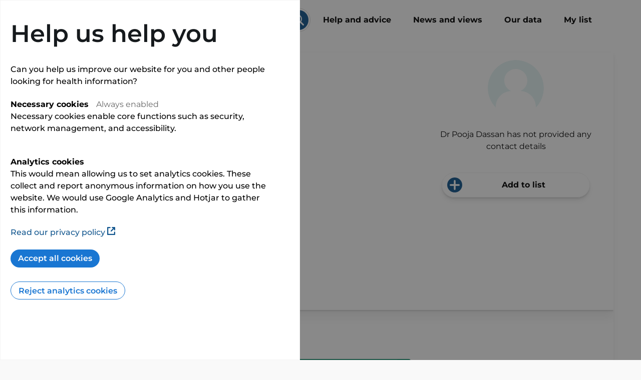

--- FILE ---
content_type: text/html
request_url: https://www.phin.org.uk/profiles/consultants/pooja-dassan-190768
body_size: 8308
content:
<!doctype html> <html lang=en> <head> <meta charset=utf-8> <meta content="width=device-width,initial-scale=1" name=viewport> <meta content=#333333 name=theme-color> <base href="/"> <link rel=stylesheet href=global.css> <link rel=manifest href=manifest.json crossorigin=use-credentials> <link rel=stylesheet rel=preload href=https://cdn.jsdelivr.net/npm/bootstrap@4.5.3/dist/css/bootstrap-grid.min.css> <link rel=icon href=favicon.png type=image/png> <link rel=preload href=/fonts/Montserrat-Medium.ttf crossorigin=anonymous as=font> <link rel=preload href=/fonts/Montserrat-Bold.ttf crossorigin=anonymous as=font> <link rel=preload href=/fonts/Montserrat-SemiBold.ttf crossorigin=anonymous as=font> <link rel=preload href=/fonts/Montserrat-Light.ttf crossorigin=anonymous as=font> <link rel=preload href=/fonts/Montserrat-Regular.ttf crossorigin=anonymous as=font> <script>__SAPPER__={baseUrl:"",preloaded:[{appInsightsKey:"ce02355a-11e8-4963-acad-711fb8242542",appInsightsRole:"Web-Refresh",googleTagManagerUrl:"https:\u002F\u002Fwww.googletagmanager.com\u002Fgtm.js?id=GTM-NPNDRQK&gtm_auth=xYJJMPjQHrxDB3koIBM5ow&gtm_preview=env-1&gtm_cookies_win=x"},null,null,(function(a,b,c,d,e,f,g,h,i,j,k,l,m,n,o,p,q,r,s,t,u,v,w,x,y,z,A){return {consultant:{is_physician_only_profile:b,performsProcedure:d,id:190768,name:"Dr Pooja Dassan",gmcNumber:"6028733",remoteConsultations:b,remoteVideoConsultations:b,remoteAudioConsultations:b,specialty:"Neurology",contact:{},patientFeedback:{},about:{},currentLocations:{hospitals:[{location:{region_id:7,region_name:"London",latitude:s,longitude:t,postcode:u},type:a,type_display_text:v,name:w,id:x,onWebsite:b,admissions:{private:{value:a},nhs:{value:o}},has_self_pay_fees:d}]},admissions:{},fees:{selfPay:{feesAtSites:[{site:{location:{latitude:s,longitude:t,postcode:u},admissions:{private:{value:a},nhs:{value:o}},name:w,id:x,onWebsite:b,type:a,has_self_pay_fees:d,type_display_text:v},firstConsultation:{from:y,to:y},followUpConsultation:{from:z,to:z},currentProcedure:{procedure:{name:"All Activity"}}}]}},last_updated_all:"02\u002F12\u002F2025",associatedRegistries:{registries:[],selfDeclared:[]},patientExperienceQuestions:[{id:c,text:"Did your consultant show you understanding when assessing your need for treatment?",responses:[{id:e,text:k,rate:a,colour:g},{id:c,text:l,rate:a,colour:h},{id:f,text:m,rate:a,colour:i}]},{id:f,text:"Did your consultant explain everything to you in a way that was easy to understand?",responses:[{id:e,text:k,rate:a,colour:g},{id:c,text:l,rate:a,colour:h},{id:f,text:m,rate:a,colour:i}]},{id:p,text:"Did you have sufficient time with your consultant during this visit or hospital stay?",responses:[{id:e,text:k,rate:a,colour:g},{id:c,text:l,rate:a,colour:h},{id:f,text:m,rate:a,colour:i}]},{id:n,text:"Did you have confidence that your consultant would deliver the appropriate care for you?",responses:[{id:e,text:k,rate:a,colour:g},{id:c,text:l,rate:a,colour:h},{id:f,text:m,rate:a,colour:i}]}],patientSatisfactionQuestions:[{id:e,text:"How likely are you to recommend your consultant to friends and family if they need similar care or treatment?",responses:[{id:e,text:"Extremely likely",rate:a,colour:g},{id:c,text:"Likely",rate:a,colour:h},{id:f,text:"Neither likely nor unlikely",rate:a,colour:A},{id:p,text:"Unlikely",rate:a,colour:"#bc986e"},{id:n,text:"Extremely unlikely",rate:a,colour:i},{id:q,text:"Don't know",rate:a,colour:A}]}]},procedureId:a,userLocation:void 0,searchAlerts:[],guides:{about:{type:j,id:445,title:"How the PHIN website can help you",url:"help\u002Fhow-the-phin-website-can-help-you-",timeToRead:10,publicationDate:"2025-07-04T00:00:00.000Z",lastUpdated:"2025-10-22T16:39:00.000Z",category:{value:o,filter:b},featured_order:a,featured:d,colour:e},patientFeedback:{type:j,id:208,title:"About consultant patient feedback",url:"help\u002Fconsultant-patient-feedback",timeToRead:n,publicationDate:"2025-03-19T00:00:00.000Z",lastUpdated:"2025-03-19T10:59:12.000Z",category:{text:r,value:c,filter:b},featured_order:a,featured:d,colour:a},fees:{type:j,id:117,title:"What patients should know about private consultant fees and other healthcare costs",url:"help\u002Fself-funding-your-private-treatment",timeToRead:13,publicationDate:"2024-05-09T00:00:00.000Z",lastUpdated:"2025-12-12T12:13:45.000Z",category:{text:"Understanding private healthcare ",value:p,filter:b},featured_order:a,featured:d,colour:f},anaes:{type:j,id:671,title:"About consultant anaesthetist fees",url:"help\u002Fabout-consultant-anaesthetist-fees",timeToRead:q,publicationDate:"2025-06-18T00:00:00.000Z",lastUpdated:"2025-07-01T09:55:48.000Z",category:{text:r,value:c,filter:b},featured_order:a,featured:d,colour:n},associatedRegistries:{type:j,id:257,title:"What are healthcare registries?",url:"help\u002Fabout-registries",timeToRead:q,publicationDate:"2025-01-08T00:00:00.000Z",lastUpdated:"2025-01-08T15:46:26.000Z",category:{text:r,value:c,filter:b},featured_order:a,featured:d}},section:""}}(0,false,2,true,1,3,"#059b9f","#91cbcd","#f08100","help","Yes, definitely","Yes, to some extent","No",5,null,4,6,"Understanding consultant profiles ",51.56496,-.33271,"HA1 3RX","Clinic","The Clementine Churchill Hospital",1005562,250,200,"#808080"))],session:{APPINSIGHTS_INSTRUMENTATIONKEY:"ce02355a-11e8-4963-acad-711fb8242542",APPINSIGHTS_ROLE:"Web-Refresh",GOOGLE_TAG_MANAGER_URL:"https:\u002F\u002Fwww.googletagmanager.com\u002Fgtm.js?id=GTM-NPNDRQK&gtm_auth=xYJJMPjQHrxDB3koIBM5ow&gtm_preview=env-1&gtm_cookies_win=x"}};(function(){try{eval("async function x(){}");var main="/client/client.ef235cb9.js"}catch(e){main="/client/legacy/client.e85b3cc3.js"};var s=document.createElement("script");try{new Function("if(0)import('')")();s.src=main;s.type="module";s.crossOrigin="use-credentials";}catch(e){s.src="/client/shimport@2.0.5.js";s.setAttribute("data-main",main);}document.head.appendChild(s);}());</script> <link rel="stylesheet" href="client/client-da39be4c.css"><link rel="stylesheet" href="client/BackLink-9e42f3f7.css"><link rel="stylesheet" href="client/Separator-83fd67df.css"><link rel="stylesheet" href="client/GuideLink-d2858a7c.css"><link rel="stylesheet" href="client/Pill-d99c73a8.css"><link rel="stylesheet" href="client/Carousel-0053aa0f.css"><link rel="stylesheet" href="client/ContactPanel-3e1ade56.css"><link rel="stylesheet" href="client/YourProcedure-4fa9a8fe.css"><link rel="stylesheet" href="client/Alerts-7a20dfcb.css"><link rel="stylesheet" href="client/[slug]-8fe80c4e.css"> <title>Dr Pooja Dassan
     | Private Neurology | London | PHIN</title><link rel="canonical" href="" data-svelte="svelte-1s6susb"><meta name="description" content="Dr Pooja Dassan is a specialist in Neurology operating in London." data-svelte="svelte-1s6susb"> </head> <body> <div id=sapper>



<div class="main svelte-1rto7d3">
  
  <div class="header svelte-1rto7d3">

<div id="header-container" class="svelte-jnxefl"><div id="logo-container" class="svelte-jnxefl"><a href="/"><div class="svg svelte-f5ixek" style="width: 90px; 
		 height: 42px; 
     margin-top: 0px;
		 background-image: url(/images/logo/normal.svg);  
		 background-size:  90px 42px"></div></a></div>

  <div class="right-content svelte-jnxefl"><div id="search-container" class="svelte-jnxefl"><div id="search-box" class="svelte-jnxefl"><div class="search-text d-md-block d-none svelte-jnxefl">Search for consultants and hospitals
          </div>
          <div class="search-text d-md-none d-block svelte-jnxefl">Search</div>
          <div class="search-button svelte-jnxefl" style="background-image: url(/images/search/search-icon.svg)"></div></div></div>
    <div id="navigation" class="d-none d-xl-inline-block"><nav class="svelte-jnxefl"><a rel="prefetch" href="/help" class="svelte-jnxefl">Help and advice</a>
        <a rel="prefetch" href="/news" class="svelte-jnxefl">News and views</a>
        <a rel="prefetch" href="/data" class="svelte-jnxefl">Our data</a>
        <a rel="prefetch" href="/my-list" class="svelte-jnxefl">My list
          <div id="my-list-link-count-container" class="svelte-jnxefl"></div></a></nav></div>

    <div id="navigation-mobile" class="d-inline-block d-xl-none"><div class="hamburger svelte-jnxefl">
        <div class="svg svelte-f5ixek" style="width: 40px; 
		 height: 40px; 
     margin-top: 0px;
		 background-image: url(/images/navigation/burger-menu.svg);  
		 background-size:  40px 40px"></div></div></div></div>
</div></div>
  <main class="main-slot svelte-1rto7d3"><div class="svelte-1rto7d3">

<script type="application/ld+json">{"@context":"https://schema.org","@type":"Physician","name":"Dr Pooja Dassan","url":"https://www.phin.org.uk/profiles/consultants/pooja-dassan-190768?"}</script>
<div class="profile-container svelte-z839eh"><div class="alerts svelte-193iizc">
</div>

  

<span slot="mobile-contact"><div class="d-block d-xl-none contact-links svelte-fmz6i5"><div class="button-container-tablet svelte-fmz6i5">

    
    
    
    
    
    <div id="my-list-button" class="button my-list add svelte-fmz6i5"><div class="icon svelte-fmz6i5" style="background-image: url(/images/list/add.svg)"></div>
        <div class="text">List</div></div></div>
  <div class="button-container-mobile svelte-fmz6i5"><div class="my-list add svelte-fmz6i5"><span class="icon"><div class="svg svelte-f5ixek" style="width: 40px; 
		 height: 40px; 
     margin-top: 0px;
		 background-image: url(/images/mobile-contact/add-to-list.svg);  
		 background-size:  40px 40px"></div></span>
        <p class="svelte-fmz6i5">List</p></div>
    
    
    
    

    <div class="no-details svelte-fmz6i5">Dr Pooja Dassan
        has not provided any
        contact details
      </div></div>
</div></span>

<div class="svelte-1lg1dh9"><div class="row svelte-1lg1dh9"><div class="col-12 svelte-1lg1dh9"><div class="back-link svelte-1lg1dh9"></div></div></div>
  <div class="row profile-header svelte-1lg1dh9"><div class="col-12 col-xl-8 svelte-1lg1dh9"><span slot="overview"><div class="overview svelte-nx9ott"><div class="d-block d-xl-none image-container svelte-nx9ott"><div style="cursor: default"><div class="d-block d-md-none"><div class="image-cropper center svelte-1y2ncgq" style="width: 112px; height: 112px"><img alt="Dr Pooja Dassan" width="112" height="112" src="/images/avatars/consultant.svg" class="svelte-1y2ncgq">
</div></div>
        <div class="d-none d-md-block"><div class="image-cropper center svelte-1y2ncgq" style="width: 186px; height: 186px"><img alt="Dr Pooja Dassan" width="186" height="186" src="/images/avatars/consultant.svg" class="svelte-1y2ncgq">
</div></div>
        </div></div>

  

  <div class="main-content svelte-nx9ott"><h1 class="reduced-line-height svelte-nx9ott">Dr Pooja Dassan</h1>
    
    

    <ul class="features bolder svelte-nx9ott">

      
      </ul>

    <h2 class="svelte-nx9ott">Overview</h2>

    <div id="profile-overview-specialty" class="search-item svelte-nx9ott"><div class="search-item svelte-dcqbww"><div class="image svelte-dcqbww"><div class="svg svelte-f5ixek" style="width: 36px; 
		 height: 36px; 
     margin-top: 0px;
		 background-image: url(/images/search-item/specialty.svg);  
		 background-size:  36px 36px"></div></div>
  <div class="name svelte-dcqbww">Neurology</div>
  <div class="group svelte-dcqbww">Specialty</div>
</div></div>

    
    <div id="metric-list-profile-overview" class="stand-alone-container svelte-f9ynzs">
      
      
      <table><tr id="profile-overview-total-admissions" class="normal svelte-np0y01"><td class="metric svelte-np0y01"><div class="pill colourful svelte-fzcn3m   bold   no-data no-wrap" style="">
  <div class="value svelte-fzcn3m" id="pill-profile-overview-total-admissions">-
    
    </div>
</div></td>
        <td class="text svelte-np0y01">
            <p style="color: black">No admissions data available.</p>
          </td></tr>
    </table>
        
      
      </div>

    

    

    <div class="img-text svelte-nx9ott"><span class="label svelte-nx9ott">Last updated:</span>
        <img src="/images/other/calendar.svg" alt="calendar">
        <p class="svelte-nx9ott">02/12/2025</p></div></div>
</div></span></div>
    <div class="d-none d-xl-block col-xl-4 svelte-1lg1dh9"><div class="contact-panel svelte-1lg1dh9"><span slot="contact-panel"></span></div></div></div>
  <div id="navigation" class="row svelte-1lg1dh9"><nav class="svelte-1lg1dh9"><ul class="d-none d-xl-block svelte-1lg1dh9" style="padding: 0 10px;">

        <ul class="svelte-1lg1dh9"></ul></ul></nav></div>

  <div class="row svelte-1lg1dh9"><div class="col-12 col-xl-8 svelte-1lg1dh9"><div id="main-content" class="svelte-1lg1dh9"><div><h2 class="svelte-hah7p1">About</h2>

  <div class="body-section svelte-hah7p1"><div class="content-container svelte-hah7p1"><div class=" svelte-z839eh"><a id="profile-about-gmc-link" href="https://www.gmc-uk.org/doctors/6028733" target="_blank" rel="noreferrer noopener" class="svelte-1ojnbln">GMC registration number: 6028733
  <div class="svg svelte-f5ixek" style="width: 16px; 
		 height: 16px; 
     margin-top: 0px;
		 background-image: url(/images/navigation/new-tab.svg);  
		 background-size:  16px 16px"></div>
</a>

<p class="bolder svelte-16t9ehm">This information is provided by Dr Pooja Dassan.</p>

<p id="profile-about-biography-no-data" class="no-data svelte-1shhvdc">This consultant has not added a description.</p>




  
  </div></div>
    <div class="article-container svelte-hah7p1" style="false"><a target="" rel="noopener" sapper:prefetch href="help/how-the-phin-website-can-help-you-" class="book-cover green svelte-lx61o mobile" style="background-image: url('/images/cms/guide-tile-background.svg') ">
  <h3 class="title svelte-lx61o">How the PHIN website can help you</h3>
  <ul class="meta-data svelte-lx61o"><li class="svelte-lx61o"><div class="svg svelte-f5ixek" style="width: 16px; 
		 height: 16px; 
     margin-top: 0px;
		 background-image: url(/images/cms/clock-white.svg);  
		 background-size:  16px 16px"></div>
      10 min read
    </li>
    <li class="svelte-lx61o"><div class="svg svelte-f5ixek" style="width: 16px; 
		 height: 16px; 
     margin-top: 0px;
		 background-image: url(/images/cms/calendar-white.svg);  
		 background-size:  16px 16px"></div>
      22/10/2025</li></ul>
</a></div>
    </div></div>
<div class="separator slimSeparator svelte-1pk6k40  separator  grey"></div>

      
      <div><h2 class="svelte-hah7p1">Patient Feedback</h2>

  <div class="body-section svelte-hah7p1"><div class="content-container svelte-hah7p1"><p class="bolder svelte-47geuo">Surveys from patients about the care they received from Dr Pooja Dassan.
</p>

<h3 class="star svelte-47geuo">Patient Satisfaction</h3>

<div id="metric-list-profile-patient-feedback-experience"><table class="svelte-f9ynzs"><tr id="profile-patient-feedback-recommend" class="normal svelte-np0y01"><td class="metric svelte-np0y01"><div class="pill colourful svelte-fzcn3m   bold   no-data no-wrap" style="">
  <div class="value svelte-fzcn3m" id="pill-profile-patient-feedback-recommend">…
    
    </div>
</div></td>
      <td class="text svelte-np0y01">
          <p>Not enough data available to show patient satisfaction feedback.</p>
        </td></tr>
  </table></div>



<h3 class="thumb svelte-47geuo">Patient Experience</h3>

<div id="metric-list-profile-patient-feedback-satisfaction"><table class="svelte-f9ynzs"><tr id="profile-patient-feedback-needs-met" class="normal svelte-np0y01"><td class="metric svelte-np0y01"><div class="pill colourful svelte-fzcn3m   bold   no-data no-wrap" style="">
  <div class="value svelte-fzcn3m" id="pill-profile-patient-feedback-needs-met">…
    
    </div>
</div></td>
      <td class="text svelte-np0y01">
          <p>Not enough data available to show patient experience feedback.</p>
        </td></tr>
  </table></div>

</div>
    <div class="article-container svelte-hah7p1" style="false"><a target="" rel="noopener" sapper:prefetch href="help/consultant-patient-feedback" class="book-cover blue svelte-lx61o mobile" style="background-image: url('/images/cms/guide-tile-background.svg') ">
  <h3 class="title svelte-lx61o">About consultant patient feedback</h3>
  <ul class="meta-data svelte-lx61o"><li class="svelte-lx61o"><div class="svg svelte-f5ixek" style="width: 16px; 
		 height: 16px; 
     margin-top: 0px;
		 background-image: url(/images/cms/clock-white.svg);  
		 background-size:  16px 16px"></div>
      5 min read
    </li>
    <li class="svelte-lx61o"><div class="svg svelte-f5ixek" style="width: 16px; 
		 height: 16px; 
     margin-top: 0px;
		 background-image: url(/images/cms/calendar-white.svg);  
		 background-size:  16px 16px"></div>
      19/03/2025</li></ul>
</a></div>
    </div></div>
<div class="separator slimSeparator svelte-1pk6k40  separator  grey"></div>

      

      <div><h2 class="svelte-hah7p1">Fees</h2>

  <div class="body-section svelte-hah7p1"><div class="content-container svelte-hah7p1"><p>Consultation
          and surgery fees
        </p>
        <div class="tab svelte-z839eh"><button class="selectedTab svelte-z839eh">Self pay fees
              </button>
            <button class="unselectedTab svelte-z839eh">Insured fees <img src="/images/other/info.svg" alt="info">
              </button></div>
          <p>Prices provided by Dr Pooja Dassan and their associated hospitals.
  </p>
  <div class="tile-container svelte-xcj8g"><p class="name svelte-xcj8g">The Clementine Churchill Hospital</p>
      <p class="address svelte-xcj8g">HA1 3RX</p>
      <div class="top-right svelte-xcj8g">Clinic</div>
    <div class="separator slimSeparator svelte-1pk6k40  separator  grey"></div>
    <div class="fees svelte-xcj8g"><div id="consultant-fee-1005562-first-consultation" class="fee svelte-xcj8g"><div class="text svelte-xcj8g">First Consultation</div>
        <div class="value svelte-xcj8g"><div class="pill lightBlue svelte-fzcn3m   bold small   no-wrap" style="width: 100%;">
  <div class="value svelte-fzcn3m" id="pill-consultant-fee-1005562-first-consultation">£250
    
    </div>
</div></div></div>
      <div id="consultant-fee-1005562-follow-up-consultation" class="fee svelte-xcj8g"><div class="text svelte-xcj8g">Follow Up Consultation</div>

        <div class="value svelte-xcj8g"><div class="pill lightBlue svelte-fzcn3m   bold small   no-wrap" style="width: 100%;">
  <div class="value svelte-fzcn3m" id="pill-consultant-fee-1005562-follow-up-consultation">£200
    
    </div>
</div></div></div>

      </div>
</div>


        <p id="average-fee-link" class="svelte-z839eh">Use our interactive chart to
            <a id="average-fee-link" href="/help/understanding-your-consultants-fees" target="_blank" rel="noreferrer noopener" class="svelte-1ojnbln">explore more fees information in your area
  <div class="svg svelte-f5ixek" style="width: 16px; 
		 height: 16px; 
     margin-top: 0px;
		 background-image: url(/images/navigation/new-tab.svg);  
		 background-size:  16px 16px"></div>
</a>.
          </p></div>
    <div class="article-container svelte-hah7p1" style="false"><a target="" rel="noopener" sapper:prefetch href="help/self-funding-your-private-treatment" class="book-cover grey svelte-lx61o mobile" style="background-image: url('/images/cms/guide-tile-background.svg') ">
  <h3 class="title svelte-lx61o">What patients should know about private consultant fees and other healthcare costs</h3>
  <ul class="meta-data svelte-lx61o"><li class="svelte-lx61o"><div class="svg svelte-f5ixek" style="width: 16px; 
		 height: 16px; 
     margin-top: 0px;
		 background-image: url(/images/cms/clock-white.svg);  
		 background-size:  16px 16px"></div>
      13 min read
    </li>
    <li class="svelte-lx61o"><div class="svg svelte-f5ixek" style="width: 16px; 
		 height: 16px; 
     margin-top: 0px;
		 background-image: url(/images/cms/calendar-white.svg);  
		 background-size:  16px 16px"></div>
      12/12/2025</li></ul>
</a></div>
    </div></div>
<div class="separator slimSeparator svelte-1pk6k40  separator  grey"></div>
      </div></div>
    <div class="col-xl-4 d-none d-xl-block svelte-1lg1dh9"></div></div>
  <div class="row svelte-1lg1dh9"><div class="col-12 svelte-1lg1dh9"><span slot="other-links-section"></span>
      <div class="back-link bottom svelte-1lg1dh9"></div></div></div>
</div>
</div></div></main>
  <div class="footer svelte-1rto7d3"><div class="footer svelte-1a6fu3k"><div class="footer-content svelte-1a6fu3k"><div class="row links-container svelte-1a6fu3k">
        <div class="col-12 col-md-4 col-xl-4 links-column svelte-1a6fu3k"><h3 class="footer-column-header svelte-1a6fu3k">For patients</h3>
            <ul class="links-list svelte-1a6fu3k"><li class="svelte-1a6fu3k"><a sapper:prefetch href="/my-list" class="svelte-1a6fu3k">My list
                    </a>
                </li><li class="svelte-1a6fu3k"><a sapper:prefetch href="/search" class="svelte-1a6fu3k">Search for consultants and hospitals
                    </a>
                </li><li class="svelte-1a6fu3k"><a sapper:prefetch href="/A-Z-consultant-index" class="svelte-1a6fu3k">A-Z consultant index
                    </a>
                </li><li class="svelte-1a6fu3k"><a sapper:prefetch href="/A-Z-hospital-index" class="svelte-1a6fu3k">A-Z hospital index
                    </a>
                </li><li class="svelte-1a6fu3k"><a sapper:prefetch href="/help" class="svelte-1a6fu3k">Help and advice
                    </a>
                </li><li class="svelte-1a6fu3k"><a sapper:prefetch href="/manage-cookies" class="svelte-1a6fu3k">Cookie settings
                    </a>
                </li><li class="svelte-1a6fu3k"><a sapper:prefetch href="/about/find-us-on-social-media" class="svelte-1a6fu3k">Find PHIN on social media
                    </a>
                </li><li class="svelte-1a6fu3k"><a sapper:prefetch href="/about/who-can-help-me-with-my-private-healthcare-questions-and-issues1" class="svelte-1a6fu3k">Who can help me with my private healthcare questions and issues?
                    </a>
                </li></ul>
            
          </div><div class="col-12 col-md-4 col-xl-4 links-column svelte-1a6fu3k"><h3 class="footer-column-header svelte-1a6fu3k">For consultants and hospitals</h3>
            <ul class="links-list svelte-1a6fu3k"><li class="svelte-1a6fu3k"><a href="https://portal.phin.org.uk" class="svelte-1a6fu3k">Portal login </a>
                </li></ul>
            <h3 class="footer-column-header svelte-1a6fu3k" style="margin-top: 30px">Media</h3>
              <ul class="links-list svelte-1a6fu3k"><li class="svelte-1a6fu3k"><a sapper:prefetch href="/news" class="svelte-1a6fu3k">News
                      </a>
                  </li><li class="svelte-1a6fu3k"><a sapper:prefetch href="/data" class="svelte-1a6fu3k">Our data
                      </a>
                  </li>
              </ul>
          </div><div class="col-12 col-md-4 col-xl-4 links-column svelte-1a6fu3k"><h3 class="footer-column-header svelte-1a6fu3k">About PHIN</h3>
            <ul class="links-list svelte-1a6fu3k"><li class="svelte-1a6fu3k"><a sapper:prefetch href="/about/who-are-phin" class="svelte-1a6fu3k">What is PHIN?
                    </a>
                </li><li class="svelte-1a6fu3k"><a sapper:prefetch href="/about/what-do-phin-do" class="svelte-1a6fu3k">What does PHIN do?
                    </a>
                </li><li class="svelte-1a6fu3k"><a sapper:prefetch href="/about/our-privacy-policy" class="svelte-1a6fu3k">PHIN privacy policy
                    </a>
                </li><li class="svelte-1a6fu3k"><a sapper:prefetch href="/about/terms-and-conditions-of-use" class="svelte-1a6fu3k">Terms and conditions of use
                    </a>
                </li><li class="svelte-1a6fu3k"><a sapper:prefetch href="/about/our-mission-vission-and-values-" class="svelte-1a6fu3k">Our mission, vision and values
                    </a>
                </li><li class="svelte-1a6fu3k"><a sapper:prefetch href="/about/careers-at-phin" class="svelte-1a6fu3k">Careers
                    </a>
                </li><li class="svelte-1a6fu3k"><a sapper:prefetch href="/board" class="svelte-1a6fu3k">The PHIN board
                    </a>
                </li><li class="svelte-1a6fu3k"><a sapper:prefetch href="/company-reports" class="svelte-1a6fu3k">Company reports
                    </a>
                </li></ul>
            
          </div>
      </div>
    <div class="row"><div class="col-12"><div class="text-block svelte-1a6fu3k">
            <p>Last site update 03/01/2024 | Next
              site update 08/01/2025</p>
          </div></div></div>
    <div class="row"><div class="copyright-logo svelte-1a6fu3k"><div class="cyber-container svelte-1a6fu3k"></div>
        <div class="copyright-container svelte-1a6fu3k">
            <p class="copyright svelte-1a6fu3k">Copyright statement © 2024 PHIN. NHS HES data displayed is © 2024, the Health and Social Care Information Centre, and is re-used with permission of the Health and Social Care Information Centre. All rights reserved.</p>
          </div>
        <div class="iso-container svelte-1a6fu3k"></div></div></div></div>
  <div class="d-block d-xl-none contact-placeholder svelte-1a6fu3k"></div>
</div></div>
</div></div> 

--- FILE ---
content_type: text/css
request_url: https://www.phin.org.uk/global.css
body_size: 110
content:
html,
body,
#sapper {
  height: 100%;
}

body {
  margin: 0;
  background-color: #f9f9f9;
  height: auto;
}


--- FILE ---
content_type: image/svg+xml
request_url: https://www.phin.org.uk/images/cms/guide-tile-background.svg
body_size: 778
content:
<?xml version="1.0" encoding="UTF-8"?>
<svg width="846px" height="845px" viewBox="0 0 846 845" version="1.1" xmlns="http://www.w3.org/2000/svg"
    xmlns:xlink="http://www.w3.org/1999/xlink">

    <g id="Symbols" stroke="none" stroke-width="1" fill="none" fill-rule="evenodd" opacity="0.0491687863">
        <g id="Guide-tile" transform="translate(278.000000, 246.000000)" fill="#FFFFFF">
            <g id="Group-23"
                transform="translate(145.000000, 176.435642) rotate(-45.000000) translate(-145.000000, -176.435642) translate(-155.000000, -120.564358)">
                <path
                    d="M251.235498,477.683336 L251.235498,296.904167 C251.235498,296.904167 251.235498,283.235498 237.574328,283.235498 L13.8895567,283.235498 C13.8895567,283.235498 0.235498012,283.235498 0.235498012,296.904167 L0.235498012,520.581052 C0.235498012,520.581052 0.235498012,534.235498 13.8895567,534.235498 L194.677827,534.235498 C194.677827,534.235498 251.235498,534.235498 251.235498,477.683336"
                    id="Fill-5"></path>
                <path
                    d="M333.78766,251.235498 L514.566829,251.235498 C514.566829,251.235498 528.235498,251.235498 528.235498,237.581052 L528.235498,13.8899435 C528.235498,13.8899435 528.235498,0.235498012 514.566829,0.235498012 L290.889944,0.235498012 C290.889944,0.235498012 277.235498,0.235498012 277.235498,13.8899435 L277.235498,194.683336 C277.235498,194.683336 277.235498,251.235498 333.78766,251.235498"
                    id="Fill-6"></path>
                <path
                    d="M591.615891,283.271137 L591.665814,283.235498 L330.401983,283.235498 C330.401983,283.235498 285.235498,283.235498 285.235498,333.642667 L285.235498,585.122548 C285.235498,585.122548 285.235498,599.869781 295.819276,589.59875 L330.708656,555.706487 C330.708656,555.706487 341.299565,545.428328 341.299565,530.688223 L341.299565,354.020791 C341.299565,354.020791 341.299565,339.273558 356.041256,339.273558 L537.292013,339.273558 C537.292013,339.273558 552.026572,339.273558 562.268017,328.667525 L595.823727,293.862914 C595.823727,293.862914 605.808423,283.456457 591.615891,283.271137"
                    id="Fill-8"></path>
            </g>
        </g>
    </g>
</svg>

--- FILE ---
content_type: application/javascript
request_url: https://www.phin.org.uk/client/[slug].243d2f06.js
body_size: 34354
content:
import{S as e,i as t,s as n,e as r,az as s,c as a,a as o,d as i,f as l,g as c,h as u,n as d,Q as p,j as h,q as f,t as m,k as g,r as $,b as v,m as y,l as _,x as w,a6 as E,a7 as I,o as b,p as T,B as k,R as x,u as P,v as A,C as S,an as L,z as N,I as R,ap as z,w as D,aA as C,D as F,O as U,E as V,aB as B,aC as O,J as q,av as H,aD as j,V as Y,ay as Q,aE as W,ak as M,aj as G,ag as J,A as K}from"./client.ef235cb9.js";import{N as Z,C as X,F as ee,S as te,P as ne,B as re,a as se,O as ae,A as oe,b as ie,c as le,Y as ce,M as ue}from"./YourProcedure.aebceefe.js";import{P as de}from"./Pill.19816178.js";import{C as pe}from"./ContactPanel.00d1d1d1.js";import{S as he,A as fe}from"./Alerts.d8da3b8b.js";import{S as me}from"./Separator.c16254a0.js";import"./BackLink.c4876dee.js";import"./GuideLink.26dc6784.js";import"./Carousel.c0f3d11e.js";function ge(e){let t,n,p,h,f;return{c(){t=r("span"),n=s("svg"),p=s("circle"),h=s("circle"),f=s("text"),this.h()},l(e){t=a(e,"SPAN",{class:!0});var r=o(t);n=a(r,"svg",{viewBox:!0,class:!0},1);var s=o(n);p=a(s,"circle",{stroke:!0,"stroke-width":!0,cx:!0,cy:!0,r:!0,fill:!0},1),o(p).forEach(i),h=a(s,"circle",{class:!0,"stroke-width":!0,cx:!0,cy:!0,r:!0,fill:!0,pathLength:!0},1),o(h).forEach(i),f=a(s,"text",{class:!0,fill:!0,x:!0,y:!0,"text-anchor":!0,"dominant-baseline":!0},1),o(f).forEach(i),s.forEach(i),r.forEach(i),this.h()},h(){l(p,"stroke","var(--colour-light-grey)"),l(p,"stroke-width","8.5"),l(p,"cx","50"),l(p,"cy","50"),l(p,"r","30"),l(p,"fill","none"),l(h,"class","progress-circle svelte-1huuidr"),l(h,"stroke-width","8.5"),l(h,"cx","50"),l(h,"cy","50"),l(h,"r","30"),l(h,"fill","none"),l(h,"pathLength","100"),l(f,"class","progress-text svelte-1huuidr"),l(f,"fill",e[2]),l(f,"x","50"),l(f,"y","50"),l(f,"text-anchor","middle"),l(f,"dominant-baseline","middle"),l(n,"viewBox","0 0 100 100"),l(n,"class","svelte-1huuidr"),l(t,"class","progress-bar-container svelte-1huuidr")},m(r,s){c(r,t,s),u(t,n),u(n,p),u(n,h),e[8](h),u(n,f),e[9](f)},p(e,[t]){4&t&&l(f,"fill",e[2])},i:d,o:d,d(n){n&&i(t),e[8](null),e[9](null)}}}function $e(e,t,n){let r,s,a,o,i,l,{localRegion:c}=t,{nationalRegion:u}=t;return e.$$set=e=>{"localRegion"in e&&n(3,c=e.localRegion),"nationalRegion"in e&&n(4,u=e.nationalRegion)},e.$$.update=()=>{56&e.$$.dirty&&n(7,a=r(c,u)),192&e.$$.dirty&&n(2,o=s(a)),135&e.$$.dirty&&i&&l&&(n(1,l.textContent=`${a||0}%`,l),n(0,i.style.strokeDashoffset=""+(100-a),i),n(0,i.style.stroke=0===a?"none":o,i))},n(5,r=(e,t)=>{var n,r,s,a,o,i;let l=!e||e.suppressed?null!==(s=null!==(r=null!==(n=t.pct_within)&&void 0!==n?n:t.pct_package)&&void 0!==r?r:t.package_rate)&&void 0!==s?s:0:null!==(i=null!==(o=null!==(a=e.pct_within)&&void 0!==a?a:e.pct_package)&&void 0!==o?o:e.package_rate)&&void 0!==i?i:0;return Math.round(100*Number(l))||0}),n(6,s=e=>e>=1&&e<45?"var(--colour-dark-red)":e>=45&&e<55?"var(--colour-phin-dark-teal)":e>=55?"var(--colour-phin-green)":"var(--colour-medium-grey)"),[i,l,o,c,u,r,s,a,function(e){p[e?"unshift":"push"]((()=>{i=e,n(0,i),n(1,l),n(7,a),n(2,o),n(5,r),n(3,c),n(4,u),n(6,s)}))},function(e){p[e?"unshift":"push"]((()=>{l=e,n(1,l),n(0,i),n(7,a),n(2,o),n(5,r),n(3,c),n(4,u),n(6,s)}))}]}class ve extends e{constructor(e){super(),t(this,e,$e,ge,n,{localRegion:3,nationalRegion:4})}}function ye(e){let t,n;return{c(){t=r("p"),n=m(e[1]),this.h()},l(r){t=a(r,"P",{class:!0});var s=o(t);n=v(s,e[1]),s.forEach(i),this.h()},h(){l(t,"class","name svelte-3zk33r")},m(e,r){c(e,t,r),u(t,n)},p(e,t){2&t&&x(n,e[1])},d(e){e&&i(t)}}}function _e(e){let t,n,s,d,p;return{c(){t=r("p"),n=m(e[8]),s=f(),d=r("p"),p=m(e[7]),this.h()},l(r){t=a(r,"P",{class:!0});var l=o(t);n=v(l,e[8]),l.forEach(i),s=$(r),d=a(r,"P",{class:!0});var c=o(d);p=v(c,e[7]),c.forEach(i),this.h()},h(){l(t,"class","name svelte-3zk33r"),l(d,"class","procedure svelte-3zk33r")},m(e,r){c(e,t,r),u(t,n),c(e,s,r),c(e,d,r),u(d,p)},p(e,t){256&t&&x(n,e[8]),128&t&&x(p,e[7])},d(e){e&&i(t),e&&i(s),e&&i(d)}}}function we(e){let t,n,s;return n=new N({props:{source:R.Expander.ArrowDown,height:18}}),{c(){t=r("span"),h(n.$$.fragment),this.h()},l(e){t=a(e,"SPAN",{style:!0});var r=o(t);g(n.$$.fragment,r),r.forEach(i),this.h()},h(){k(t,"padding-top","6px")},m(e,r){c(e,t,r),y(n,t,null),s=!0},p:d,i(e){s||(_(n.$$.fragment,e),s=!0)},o(e){b(n.$$.fragment,e),s=!1},d(e){e&&i(t),T(n)}}}function Ee(e){let t,n,s;return n=new N({props:{source:R.Expander.ArrowUp,height:18}}),{c(){t=r("span"),h(n.$$.fragment),this.h()},l(e){t=a(e,"SPAN",{style:!0});var r=o(t);g(n.$$.fragment,r),r.forEach(i),this.h()},h(){k(t,"padding-top","6px")},m(e,r){c(e,t,r),y(n,t,null),s=!0},p:d,i(e){s||(_(n.$$.fragment,e),s=!0)},o(e){b(n.$$.fragment,e),s=!1},d(e){e&&i(t),T(n)}}}function Ie(e){let t,n,s,p,k,x,P;return n=new N({props:{source:R.Other.Ellipsis,height:35}}),{c(){t=r("div"),h(n.$$.fragment),s=f(),p=r("p"),k=m("There is not enough data to display"),this.h()},l(e){t=a(e,"DIV",{class:!0});var r=o(t);g(n.$$.fragment,r),s=$(r),p=a(r,"P",{class:!0});var l=o(p);k=v(l,"There is not enough data to display"),l.forEach(i),r.forEach(i),this.h()},h(){l(p,"class","svelte-3zk33r"),l(t,"class","no-data svelte-3zk33r")},m(e,r){c(e,t,r),y(n,t,null),u(t,s),u(t,p),u(p,k),P=!0},p:d,i(e){P||(_(n.$$.fragment,e),w((()=>{x||(x=E(t,I,{},!0)),x.run(1)})),P=!0)},o(e){b(n.$$.fragment,e),x||(x=E(t,I,{},!1)),x.run(0),P=!1},d(e){e&&i(t),T(n),e&&x&&x.end()}}}function be(e){let t,n,s,l,d,p,h,m=(e[2].avg||e[3].avg||e[2].fee_lower||e[3].fee_lower||e[2].fee_upper||e[3].fee_upper)&&Te(e);const g=[Fe,Ce,De],v=[];function y(e,t){return e[9]||void 0===e[2]?.count||null===e[2]?.count||e[2].suppressed||e[3].suppressed?e[9]||!e[2].suppressed||e[3].suppressed?e[9]||e[2].suppressed||!e[3].suppressed?-1:2:1:0}~(s=y(e))&&(l=v[s]=g[s](e));let T="Intensive care fees"!==e[1]&&Ue(e);return{c(){t=r("span"),m&&m.c(),n=f(),l&&l.c(),d=f(),T&&T.c()},l(e){t=a(e,"SPAN",{});var r=o(t);m&&m.l(r),n=$(r),l&&l.l(r),d=$(r),T&&T.l(r),r.forEach(i)},m(e,r){c(e,t,r),m&&m.m(t,null),u(t,n),~s&&v[s].m(t,null),u(t,d),T&&T.m(t,null),h=!0},p(e,r){e[2].avg||e[3].avg||e[2].fee_lower||e[3].fee_lower||e[2].fee_upper||e[3].fee_upper?m?(m.p(e,r),12&r&&_(m,1)):(m=Te(e),m.c(),_(m,1),m.m(t,n)):m&&(P(),b(m,1,1,(()=>{m=null})),A());let a=s;s=y(e),s===a?~s&&v[s].p(e,r):(l&&(P(),b(v[a],1,1,(()=>{v[a]=null})),A()),~s?(l=v[s],l?l.p(e,r):(l=v[s]=g[s](e),l.c()),_(l,1),l.m(t,d)):l=null),"Intensive care fees"!==e[1]?T?(T.p(e,r),2&r&&_(T,1)):(T=Ue(e),T.c(),_(T,1),T.m(t,null)):T&&(P(),b(T,1,1,(()=>{T=null})),A())},i(e){h||(_(m),_(l),_(T),w((()=>{p||(p=E(t,I,{},!0)),p.run(1)})),h=!0)},o(e){b(m),b(l),b(T),p||(p=E(t,I,{},!1)),p.run(0),h=!1},d(e){e&&i(t),m&&m.d(),~s&&v[s].d(),T&&T.d(),e&&p&&p.end()}}}function Te(e){let t,n,s,d,p,h,g,y,T,S,L,N,R,z,D,C,F,U,V,B,O,q,H,j,Y,Q,W,M,G,J,K,Z,X,ee=(e[2]?.name?.toUpperCase()||"")+"",te=(e[3]?.name?.toUpperCase()??"")+"",ne="Intensive care fees"===e[1]?"daily rate":"",re="Intensive care fees"===e[1]?"daily rate":"";const se=[xe,ke],ae=[];function oe(e,t){return e[2].avg?0:1}Y=oe(e),Q=ae[Y]=se[Y](e);const ie=[Ae,Pe],le=[];function ce(e,t){return e[3].avg?0:1}G=ce(e),J=le[G]=ie[G](e);let ue="Intensive care fees"!==e[1]&&Se(e);return{c(){t=r("span"),n=r("table"),s=r("thead"),d=r("tr"),p=r("th"),h=f(),g=r("th"),y=m(ee),T=f(),S=r("th"),L=m(te),N=f(),R=r("tbody"),z=r("tr"),D=r("td"),C=m("Average "),F=m(ne),U=f(),V=r("tr"),B=r("td"),O=m("Average "),q=m(re),H=f(),j=r("td"),Q.c(),W=f(),M=r("td"),J.c(),K=f(),ue&&ue.c(),this.h()},l(e){t=a(e,"SPAN",{});var r=o(t);n=a(r,"TABLE",{width:!0,style:!0,class:!0});var l=o(n);s=a(l,"THEAD",{style:!0,class:!0});var c=o(s);d=a(c,"TR",{class:!0});var u=o(d);p=a(u,"TH",{class:!0}),o(p).forEach(i),h=$(u),g=a(u,"TH",{class:!0});var f=o(g);y=v(f,ee),f.forEach(i),T=$(u),S=a(u,"TH",{class:!0});var m=o(S);L=v(m,te),m.forEach(i),u.forEach(i),c.forEach(i),N=$(l),R=a(l,"TBODY",{class:!0});var _=o(R);z=a(_,"TR",{class:!0});var w=o(z);D=a(w,"TD",{});var E=o(D);C=v(E,"Average "),F=v(E,ne),E.forEach(i),w.forEach(i),U=$(_),V=a(_,"TR",{class:!0});var I=o(V);B=a(I,"TD",{class:!0});var b=o(B);O=v(b,"Average "),q=v(b,re),b.forEach(i),H=$(I),j=a(I,"TD",{class:!0});var k=o(j);Q.l(k),k.forEach(i),W=$(I),M=a(I,"TD",{class:!0});var x=o(M);J.l(x),x.forEach(i),I.forEach(i),K=$(_),ue&&ue.l(_),_.forEach(i),l.forEach(i),r.forEach(i),this.h()},h(){l(p,"class","desktop-only svelte-3zk33r"),l(g,"class","local-header svelte-3zk33r"),l(S,"class","national-header svelte-3zk33r"),l(d,"class","anaes-fee-row svelte-3zk33r"),k(s,"width","100%"),l(s,"class","svelte-3zk33r"),l(z,"class","mobile-label svelte-3zk33r"),l(B,"class","desktop-label svelte-3zk33r"),l(j,"class","pill svelte-3zk33r"),l(M,"class","pill svelte-3zk33r"),l(V,"class","anaes-fee-row svelte-3zk33r"),l(R,"class","svelte-3zk33r"),l(n,"width","100%"),k(n,"border-spacing","0px"),k(n,"display","table"),l(n,"class","svelte-3zk33r")},m(e,r){c(e,t,r),u(t,n),u(n,s),u(s,d),u(d,p),u(d,h),u(d,g),u(g,y),u(d,T),u(d,S),u(S,L),u(n,N),u(n,R),u(R,z),u(z,D),u(D,C),u(D,F),u(R,U),u(R,V),u(V,B),u(B,O),u(B,q),u(V,H),u(V,j),ae[Y].m(j,null),u(V,W),u(V,M),le[G].m(M,null),u(R,K),ue&&ue.m(R,null),X=!0},p(e,t){(!X||4&t)&&ee!==(ee=(e[2]?.name?.toUpperCase()||"")+"")&&x(y,ee),(!X||8&t)&&te!==(te=(e[3]?.name?.toUpperCase()??"")+"")&&x(L,te),(!X||2&t)&&ne!==(ne="Intensive care fees"===e[1]?"daily rate":"")&&x(F,ne),(!X||2&t)&&re!==(re="Intensive care fees"===e[1]?"daily rate":"")&&x(q,re);let n=Y;Y=oe(e),Y===n?ae[Y].p(e,t):(P(),b(ae[n],1,1,(()=>{ae[n]=null})),A(),Q=ae[Y],Q?Q.p(e,t):(Q=ae[Y]=se[Y](e),Q.c()),_(Q,1),Q.m(j,null));let r=G;G=ce(e),G===r?le[G].p(e,t):(P(),b(le[r],1,1,(()=>{le[r]=null})),A(),J=le[G],J?J.p(e,t):(J=le[G]=ie[G](e),J.c()),_(J,1),J.m(M,null)),"Intensive care fees"!==e[1]?ue?(ue.p(e,t),2&t&&_(ue,1)):(ue=Se(e),ue.c(),_(ue,1),ue.m(R,null)):ue&&(P(),b(ue,1,1,(()=>{ue=null})),A())},i(e){X||(_(Q),_(J),_(ue),w((()=>{Z||(Z=E(t,I,{},!0)),Z.run(1)})),X=!0)},o(e){b(Q),b(J),b(ue),Z||(Z=E(t,I,{},!1)),Z.run(0),X=!1},d(e){e&&i(t),ae[Y].d(),le[G].d(),ue&&ue.d(),e&&Z&&Z.end()}}}function ke(e){let t,n;return t=new de({props:{minWidth:120,color:"grey",superscript:"1",state:"suppressed"}}),{c(){h(t.$$.fragment)},l(e){g(t.$$.fragment,e)},m(e,r){y(t,e,r),n=!0},p:d,i(e){n||(_(t.$$.fragment,e),n=!0)},o(e){b(t.$$.fragment,e),n=!1},d(e){T(t,e)}}}function xe(e){let t,n;return t=new de({props:{minWidth:120,color:"lightTeal",value:`£${e[2].avg}`}}),{c(){h(t.$$.fragment)},l(e){g(t.$$.fragment,e)},m(e,r){y(t,e,r),n=!0},p(e,n){const r={};4&n&&(r.value=`£${e[2].avg}`),t.$set(r)},i(e){n||(_(t.$$.fragment,e),n=!0)},o(e){b(t.$$.fragment,e),n=!1},d(e){T(t,e)}}}function Pe(e){let t,n;return t=new de({props:{minWidth:120,color:"grey",superscript:"1",state:"suppressed"}}),{c(){h(t.$$.fragment)},l(e){g(t.$$.fragment,e)},m(e,r){y(t,e,r),n=!0},p:d,i(e){n||(_(t.$$.fragment,e),n=!0)},o(e){b(t.$$.fragment,e),n=!1},d(e){T(t,e)}}}function Ae(e){let t,n;return t=new de({props:{minWidth:120,color:"lightBlue",value:`£${e[3].avg}`}}),{c(){h(t.$$.fragment)},l(e){g(t.$$.fragment,e)},m(e,r){y(t,e,r),n=!0},p(e,n){const r={};8&n&&(r.value=`£${e[3].avg}`),t.$set(r)},i(e){n||(_(t.$$.fragment,e),n=!0)},o(e){b(t.$$.fragment,e),n=!1},d(e){T(t,e)}}}function Se(e){let t,n,s,d,p,h,g,y,w,E,I,T,k,x,S,L;const N=[Ne,Le],R=[];function z(e,t){return e[2].fee_lower||e[2].fee_upper?1:0}E=z(e),I=R[E]=N[E](e);const D=[ze,Re],C=[];function F(e,t){return e[3].fee_lower||e[3].fee_upper?1:0}return x=F(e),S=C[x]=D[x](e),{c(){t=r("tr"),n=r("td"),s=m("Range"),d=f(),p=r("tr"),h=r("td"),g=m("Range"),y=f(),w=r("td"),I.c(),T=f(),k=r("td"),S.c(),this.h()},l(e){t=a(e,"TR",{class:!0});var r=o(t);n=a(r,"TD",{});var l=o(n);s=v(l,"Range"),l.forEach(i),r.forEach(i),d=$(e),p=a(e,"TR",{class:!0});var c=o(p);h=a(c,"TD",{class:!0});var u=o(h);g=v(u,"Range"),u.forEach(i),y=$(c),w=a(c,"TD",{class:!0});var f=o(w);I.l(f),f.forEach(i),T=$(c),k=a(c,"TD",{class:!0});var m=o(k);S.l(m),m.forEach(i),c.forEach(i),this.h()},h(){l(t,"class","mobile-label svelte-3zk33r"),l(h,"class","desktop-label svelte-3zk33r"),l(w,"class","pill svelte-3zk33r"),l(k,"class","pill svelte-3zk33r"),l(p,"class","anaes-fee-row svelte-3zk33r")},m(e,r){c(e,t,r),u(t,n),u(n,s),c(e,d,r),c(e,p,r),u(p,h),u(h,g),u(p,y),u(p,w),R[E].m(w,null),u(p,T),u(p,k),C[x].m(k,null),L=!0},p(e,t){let n=E;E=z(e),E===n?R[E].p(e,t):(P(),b(R[n],1,1,(()=>{R[n]=null})),A(),I=R[E],I?I.p(e,t):(I=R[E]=N[E](e),I.c()),_(I,1),I.m(w,null));let r=x;x=F(e),x===r?C[x].p(e,t):(P(),b(C[r],1,1,(()=>{C[r]=null})),A(),S=C[x],S?S.p(e,t):(S=C[x]=D[x](e),S.c()),_(S,1),S.m(k,null))},i(e){L||(_(I),_(S),L=!0)},o(e){b(I),b(S),L=!1},d(e){e&&i(t),e&&i(d),e&&i(p),R[E].d(),C[x].d()}}}function Le(e){let t,n;return t=new de({props:{minWidth:120,color:"lightTeal",value:`£${e[2].fee_lower} - £${e[2].fee_upper}`}}),{c(){h(t.$$.fragment)},l(e){g(t.$$.fragment,e)},m(e,r){y(t,e,r),n=!0},p(e,n){const r={};4&n&&(r.value=`£${e[2].fee_lower} - £${e[2].fee_upper}`),t.$set(r)},i(e){n||(_(t.$$.fragment,e),n=!0)},o(e){b(t.$$.fragment,e),n=!1},d(e){T(t,e)}}}function Ne(e){let t,n;return t=new de({props:{minWidth:120,color:"grey",superscript:"1",state:"suppressed"}}),{c(){h(t.$$.fragment)},l(e){g(t.$$.fragment,e)},m(e,r){y(t,e,r),n=!0},p:d,i(e){n||(_(t.$$.fragment,e),n=!0)},o(e){b(t.$$.fragment,e),n=!1},d(e){T(t,e)}}}function Re(e){let t,n;return t=new de({props:{minWidth:120,color:"lightBlue",value:`£${e[3].fee_lower} - £${e[3].fee_upper}`}}),{c(){h(t.$$.fragment)},l(e){g(t.$$.fragment,e)},m(e,r){y(t,e,r),n=!0},p(e,n){const r={};8&n&&(r.value=`£${e[3].fee_lower} - £${e[3].fee_upper}`),t.$set(r)},i(e){n||(_(t.$$.fragment,e),n=!0)},o(e){b(t.$$.fragment,e),n=!1},d(e){T(t,e)}}}function ze(e){let t,n;return t=new de({props:{minWidth:120,color:"grey",superscript:"1",state:"suppressed"}}),{c(){h(t.$$.fragment)},l(e){g(t.$$.fragment,e)},m(e,r){y(t,e,r),n=!0},p:d,i(e){n||(_(t.$$.fragment,e),n=!0)},o(e){b(t.$$.fragment,e),n=!1},d(e){T(t,e)}}}function De(e){let t,n,s,d,p,h,f,g=e[2].count+"",$=e[2]?.name+"";return{c(){t=r("p"),n=m("Based on data from "),s=m(g),d=m(" anaesthetists in "),p=m($),this.h()},l(e){t=a(e,"P",{class:!0});var r=o(t);n=v(r,"Based on data from "),s=v(r,g),d=v(r," anaesthetists in "),p=v(r,$),r.forEach(i),this.h()},h(){l(t,"class","averages-explainer svelte-3zk33r")},m(e,r){c(e,t,r),u(t,n),u(t,s),u(t,d),u(t,p),f=!0},p(e,t){(!f||4&t)&&g!==(g=e[2].count+"")&&x(s,g),(!f||4&t)&&$!==($=e[2]?.name+"")&&x(p,$)},i(e){f||(w((()=>{h||(h=E(t,I,{},!0)),h.run(1)})),f=!0)},o(e){h||(h=E(t,I,{},!1)),h.run(0),f=!1},d(e){e&&i(t),e&&h&&h.end()}}}function Ce(e){let t,n,s,d,p,h,f=e[3]?.count+"";return{c(){t=r("p"),n=m("Based on data collected from "),s=m(f),d=m(" anaesthetists nationally"),this.h()},l(e){t=a(e,"P",{class:!0});var r=o(t);n=v(r,"Based on data collected from "),s=v(r,f),d=v(r," anaesthetists nationally"),r.forEach(i),this.h()},h(){l(t,"class","averages-explainer svelte-3zk33r")},m(e,r){c(e,t,r),u(t,n),u(t,s),u(t,d),h=!0},p(e,t){(!h||8&t)&&f!==(f=e[3]?.count+"")&&x(s,f)},i(e){h||(w((()=>{p||(p=E(t,I,{},!0)),p.run(1)})),h=!0)},o(e){p||(p=E(t,I,{},!1)),p.run(0),h=!1},d(e){e&&i(t),e&&p&&p.end()}}}function Fe(e){let t,n,s,d,p,h,f,g,$,y,_=e[2].count+"",b=e[2]?.name+"",T=e[3]?.count+"";return{c(){t=r("p"),n=m("Based on data from "),s=m(_),d=m(" anaesthetists in "),p=m(b),h=m("\n          ("),f=m(T),g=m("\n          nationally)"),this.h()},l(e){t=a(e,"P",{class:!0});var r=o(t);n=v(r,"Based on data from "),s=v(r,_),d=v(r," anaesthetists in "),p=v(r,b),h=v(r,"\n          ("),f=v(r,T),g=v(r,"\n          nationally)"),r.forEach(i),this.h()},h(){l(t,"class","averages-explainer svelte-3zk33r")},m(e,r){c(e,t,r),u(t,n),u(t,s),u(t,d),u(t,p),u(t,h),u(t,f),u(t,g),y=!0},p(e,t){(!y||4&t)&&_!==(_=e[2].count+"")&&x(s,_),(!y||4&t)&&b!==(b=e[2]?.name+"")&&x(p,b),(!y||8&t)&&T!==(T=e[3]?.count+"")&&x(f,T)},i(e){y||(w((()=>{$||($=E(t,I,{},!0)),$.run(1)})),y=!0)},o(e){$||($=E(t,I,{},!1)),$.run(0),y=!1},d(e){e&&i(t),e&&$&&$.end()}}}function Ue(e){let t,n,s,d,p,h,g,y,T,S,L,N,R,D,C,F,U=e[16](e[2],e[1])+"",V=e[15](e[2],e[3]);function B(e,t){return e[9]?Ve:Be}let O=B(e),q=O(e),H=e[1]&&e[2]&&e[3]&&Oe(e),j=e[9]&&e[2].suppressed&&qe(),Y=V&&He(e);return{c(){t=r("div"),q.c(),n=f(),s=r("div"),H&&H.c(),d=f(),p=r("div"),h=r("span"),g=r("p"),y=r("b"),T=m(e[10]),S=f(),L=m(" "),R=f(),j&&j.c(),D=f(),Y&&Y.c(),this.h()},l(r){t=a(r,"DIV",{class:!0});var l=o(t);q.l(l),n=$(l),s=a(l,"DIV",{class:!0});var c=o(s);H&&H.l(c),d=$(c),p=a(c,"DIV",{class:!0});var u=o(p);h=a(u,"SPAN",{class:!0});var f=o(h);g=a(f,"P",{style:!0});var m=o(g);y=a(m,"B",{style:!0});var _=o(y);T=v(_,e[10]),S=$(_),L=v(_," "),_.forEach(i),m.forEach(i),f.forEach(i),R=$(u),j&&j.l(u),u.forEach(i),c.forEach(i),D=$(l),Y&&Y.l(l),l.forEach(i),this.h()},h(){k(y,"color",e[12]),N=new z(null),k(g,"color","No"===e[10]?e[12]:"var(--colour-phin-black)"),l(h,"class","percentage-text-container svelte-3zk33r"),l(p,"class","percentage-column svelte-3zk33r"),l(s,"class","percentage-row svelte-3zk33r"),l(t,"class","package-fee-container svelte-3zk33r")},m(e,r){c(e,t,r),q.m(t,null),u(t,n),u(t,s),H&&H.m(s,null),u(s,d),u(s,p),u(p,h),u(h,g),u(g,y),u(y,T),u(y,S),u(y,L),N.m(U,g),u(p,R),j&&j.m(p,null),u(t,D),Y&&Y.m(t,null),F=!0},p(e,r){O!==(O=B(e))&&(q.d(1),q=O(e),q&&(q.c(),q.m(t,n))),e[1]&&e[2]&&e[3]?H?(H.p(e,r),14&r&&_(H,1)):(H=Oe(e),H.c(),_(H,1),H.m(s,d)):H&&(P(),b(H,1,1,(()=>{H=null})),A()),(!F||1024&r)&&x(T,e[10]),(!F||4096&r)&&k(y,"color",e[12]),(!F||6&r)&&U!==(U=e[16](e[2],e[1])+"")&&N.p(U),(!F||5120&r)&&k(g,"color","No"===e[10]?e[12]:"var(--colour-phin-black)"),e[9]&&e[2].suppressed?j||(j=qe(),j.c(),j.m(p,null)):j&&(j.d(1),j=null),12&r&&(V=e[15](e[2],e[3])),V?Y?(Y.p(e,r),12&r&&_(Y,1)):(Y=He(e),Y.c(),_(Y,1),Y.m(t,null)):Y&&(P(),b(Y,1,1,(()=>{Y=null})),A())},i(e){F||(_(H),_(Y),w((()=>{C||(C=E(t,I,{},!0)),C.run(1)})),F=!0)},o(e){b(H),b(Y),C||(C=E(t,I,{},!1)),C.run(0),F=!1},d(e){e&&i(t),q.d(),H&&H.d(),j&&j.d(),Y&&Y.d(),e&&C&&C.end()}}}function Ve(e){let t;return{c(){t=r("div"),this.h()},l(e){t=a(e,"DIV",{style:!0}),o(t).forEach(i),this.h()},h(){l(t,"style","height: 4px")},m(e,n){c(e,t,n)},d(e){e&&i(t)}}}function Be(e){let t,n;return{c(){t=r("b"),n=m("Package fees"),this.h()},l(e){t=a(e,"B",{class:!0});var r=o(t);n=v(r,"Package fees"),r.forEach(i),this.h()},h(){l(t,"class","package-title svelte-3zk33r")},m(e,r){c(e,t,r),u(t,n)},d(e){e&&i(t)}}}function Oe(e){let t,n;return t=new ve({props:{feeType:e[1],localRegion:e[2],nationalRegion:e[3]}}),{c(){h(t.$$.fragment)},l(e){g(t.$$.fragment,e)},m(e,r){y(t,e,r),n=!0},p(e,n){const r={};2&n&&(r.feeType=e[1]),4&n&&(r.localRegion=e[2]),8&n&&(r.nationalRegion=e[3]),t.$set(r)},i(e){n||(_(t.$$.fragment,e),n=!0)},o(e){b(t.$$.fragment,e),n=!1},d(e){T(t,e)}}}function qe(e){let t,n;return{c(){t=r("p"),n=m("There is not enough data to show regional information here"),this.h()},l(e){t=a(e,"P",{class:!0});var r=o(t);n=v(r,"There is not enough data to show regional information here"),r.forEach(i),this.h()},h(){l(t,"class","local-data svelte-3zk33r")},m(e,r){c(e,t,r),u(t,n)},d(e){e&&i(t)}}}function He(e){let t,n,s,d,p=e[15](e[2],e[3])+"";return{c(){t=r("p"),n=m(p),this.h()},l(e){t=a(e,"P",{class:!0});var r=o(t);n=v(r,p),r.forEach(i),this.h()},h(){l(t,"class","averages-explainer svelte-3zk33r")},m(e,r){c(e,t,r),u(t,n),d=!0},p(e,t){(!d||12&t)&&p!==(p=e[15](e[2],e[3])+"")&&x(n,p)},i(e){d||(w((()=>{s||(s=E(t,I,{},!0)),s.run(1)})),d=!0)},o(e){s||(s=E(t,I,{},!1)),s.run(0),d=!1},d(e){e&&i(t),e&&s&&s.end()}}}function je(e){let t,n,s,d,p,h,g,y,w,E,I,T,k=e[1].toLowerCase()+"";const L=[Qe,Ye],N=[];function R(e,t){return e[0]?0:1}g=R(e),y=N[g]=L[g](e);let z=e[0]&&We(e);return{c(){t=r("div"),n=r("span"),s=r("p"),d=m("About "),p=m(k),h=f(),y.c(),w=f(),z&&z.c(),this.h()},l(e){t=a(e,"DIV",{class:!0});var r=o(t);n=a(r,"SPAN",{class:!0});var l=o(n);s=a(l,"P",{});var c=o(s);d=v(c,"About "),p=v(c,k),c.forEach(i),h=$(l),y.l(l),l.forEach(i),w=$(r),z&&z.l(r),r.forEach(i),this.h()},h(){l(n,"class","about-title svelte-3zk33r"),l(t,"class","about-expander svelte-3zk33r")},m(r,a){c(r,t,a),u(t,n),u(n,s),u(s,d),u(s,p),u(n,h),N[g].m(n,null),u(t,w),z&&z.m(t,null),E=!0,I||(T=S(n,"click",e[14]),I=!0)},p(e,r){(!E||2&r)&&k!==(k=e[1].toLowerCase()+"")&&x(p,k);let s=g;g=R(e),g===s?N[g].p(e,r):(P(),b(N[s],1,1,(()=>{N[s]=null})),A(),y=N[g],y?y.p(e,r):(y=N[g]=L[g](e),y.c()),_(y,1),y.m(n,null)),e[0]?z?(z.p(e,r),1&r&&_(z,1)):(z=We(e),z.c(),_(z,1),z.m(t,null)):z&&(P(),b(z,1,1,(()=>{z=null})),A())},i(e){E||(_(y),_(z),E=!0)},o(e){b(y),b(z),E=!1},d(e){e&&i(t),N[g].d(),z&&z.d(),I=!1,T()}}}function Ye(e){let t,n;return t=new N({props:{source:R.Expander.ArrowDown,height:18}}),{c(){h(t.$$.fragment)},l(e){g(t.$$.fragment,e)},m(e,r){y(t,e,r),n=!0},p:d,i(e){n||(_(t.$$.fragment,e),n=!0)},o(e){b(t.$$.fragment,e),n=!1},d(e){T(t,e)}}}function Qe(e){let t,n;return t=new N({props:{source:R.Expander.ArrowUp,height:18}}),{c(){h(t.$$.fragment)},l(e){g(t.$$.fragment,e)},m(e,r){y(t,e,r),n=!0},p:d,i(e){n||(_(t.$$.fragment,e),n=!0)},o(e){b(t.$$.fragment,e),n=!1},d(e){T(t,e)}}}function We(e){let t,n,s,d,p,h,g,y,_,b,T,k,P;return{c(){t=r("div"),n=r("p"),s=m(e[6]),p=f(),h=r("span"),g=m("You can find more information about "),y=m(e[1]),_=m(" in the\n          "),b=r("a"),T=m("anaesthesia fees guide"),this.h()},l(r){t=a(r,"DIV",{class:!0});var l=o(t);n=a(l,"P",{});var c=o(n);s=v(c,e[6]),c.forEach(i),l.forEach(i),p=$(r),h=a(r,"SPAN",{class:!0});var u=o(h);g=v(u,"You can find more information about "),y=v(u,e[1]),_=v(u," in the\n          "),b=a(u,"A",{class:!0,href:!0});var d=o(b);T=v(d,"anaesthesia fees guide"),d.forEach(i),u.forEach(i),this.h()},h(){l(t,"class","expander-text svelte-3zk33r"),l(b,"class","anaesthesia-guide-link svelte-3zk33r"),l(b,"href","/help/about-consultant-anaesthetist-fees"),l(h,"class","find-out-more svelte-3zk33r")},m(e,r){c(e,t,r),u(t,n),u(n,s),c(e,p,r),c(e,h,r),u(h,g),u(h,y),u(h,_),u(h,b),u(b,T),P=!0},p(e,t){(!P||64&t)&&x(s,e[6]),(!P||2&t)&&x(y,e[1])},i(e){P||(w((()=>{d||(d=E(t,I,{},!0)),d.run(1)})),w((()=>{k||(k=E(h,I,{},!0)),k.run(1)})),P=!0)},o(e){d||(d=E(t,I,{},!1)),d.run(0),k||(k=E(h,I,{},!1)),k.run(0),P=!1},d(e){e&&i(t),e&&d&&d.end(),e&&i(p),e&&i(h),e&&k&&k.end()}}}function Me(e){let t,n,s,d,p,h,m,g,v,y,w,E,I;function T(e,t){return e[7]&&"Anaesthesia fees"===e[1]&&e[8]?_e:ye}let k=T(e),x=k(e);const N=[Ee,we],R=[];function z(e,t){return e[11]&&!e[9]?0:e[11]||e[9]?-1:1}~(p=z(e))&&(h=R[p]=N[p](e));let D=e[4]&&e[11]&&Ie(),C=e[11]&&e[2]&&e[3]&&!e[4]&&be(e),F=e[11]&&je(e);return{c(){t=r("div"),n=r("span"),s=r("span"),x.c(),d=f(),h&&h.c(),m=f(),D&&D.c(),g=f(),C&&C.c(),v=f(),F&&F.c(),this.h()},l(e){t=a(e,"DIV",{class:!0});var r=o(t);n=a(r,"SPAN",{class:!0});var l=o(n);s=a(l,"SPAN",{class:!0});var c=o(s);x.l(c),c.forEach(i),d=$(l),h&&h.l(l),l.forEach(i),m=$(r),D&&D.l(r),g=$(r),C&&C.l(r),v=$(r),F&&F.l(r),r.forEach(i),this.h()},h(){l(s,"class","subtitle svelte-3zk33r"),l(n,"class","tile-title svelte-3zk33r"),l(t,"class",y=L(e[5]&&!e[9]?"flat-container":e[5]&&e[9]?"flat-container insured":"tile-container")+" svelte-3zk33r")},m(r,a){c(r,t,a),u(t,n),u(n,s),x.m(s,null),u(n,d),~p&&R[p].m(n,null),u(t,m),D&&D.m(t,null),u(t,g),C&&C.m(t,null),u(t,v),F&&F.m(t,null),w=!0,E||(I=S(n,"click",e[13]),E=!0)},p(e,[r]){k===(k=T(e))&&x?x.p(e,r):(x.d(1),x=k(e),x&&(x.c(),x.m(s,null)));let a=p;p=z(e),p===a?~p&&R[p].p(e,r):(h&&(P(),b(R[a],1,1,(()=>{R[a]=null})),A()),~p?(h=R[p],h?h.p(e,r):(h=R[p]=N[p](e),h.c()),_(h,1),h.m(n,null)):h=null),e[4]&&e[11]?D?(D.p(e,r),2064&r&&_(D,1)):(D=Ie(),D.c(),_(D,1),D.m(t,g)):D&&(P(),b(D,1,1,(()=>{D=null})),A()),e[11]&&e[2]&&e[3]&&!e[4]?C?(C.p(e,r),2076&r&&_(C,1)):(C=be(e),C.c(),_(C,1),C.m(t,v)):C&&(P(),b(C,1,1,(()=>{C=null})),A()),e[11]?F?(F.p(e,r),2048&r&&_(F,1)):(F=je(e),F.c(),_(F,1),F.m(t,null)):F&&(P(),b(F,1,1,(()=>{F=null})),A()),(!w||544&r&&y!==(y=L(e[5]&&!e[9]?"flat-container":e[5]&&e[9]?"flat-container insured":"tile-container")+" svelte-3zk33r"))&&l(t,"class",y)},i(e){w||(_(h),_(D),_(C),_(F),w=!0)},o(e){b(h),b(D),b(C),b(F),w=!1},d(e){e&&i(t),x.d(),~p&&R[p].d(),D&&D.d(),C&&C.d(),F&&F.d(),E=!1,I()}}}function Ge(e,t,n){let r,s,a,o,{feeType:i}=t,{localRegion:l}=t,{nationalRegion:c}=t,{suppressed:u}=t,{show_region_grouping:d=!1}=t,{feeTextExpanded:p=!1}=t,{feeText:h}=t,{procedure:f}=t,{heading:m}=t,{insured:g=!1}=t,{selectedInsurer:$}=t,v="Pre-assessment fees"===i||g;return e.$$set=e=>{"feeType"in e&&n(1,i=e.feeType),"localRegion"in e&&n(2,l=e.localRegion),"nationalRegion"in e&&n(3,c=e.nationalRegion),"suppressed"in e&&n(4,u=e.suppressed),"show_region_grouping"in e&&n(5,d=e.show_region_grouping),"feeTextExpanded"in e&&n(0,p=e.feeTextExpanded),"feeText"in e&&n(6,h=e.feeText),"procedure"in e&&n(7,f=e.procedure),"heading"in e&&n(8,m=e.heading),"insured"in e&&n(9,g=e.insured),"selectedInsurer"in e&&n(17,$=e.selectedInsurer)},e.$$.update=()=>{524300&e.$$.dirty&&n(10,a=s(l,c)||"No"),263168&e.$$.dirty&&n(12,o=r(a))},n(18,r=e=>"Few"===e?"var(--colour-dark-red)":"Some"===e?"var(--colour-phin-dark-teal)":"Most"===e||"All"===e?"var(--colour-phin-green)":"var(--colour-medium-grey)"),n(19,s=(e,t)=>{var n,r;return!e||e.suppressed?null!==(n=null==t?void 0:t.within_text)&&void 0!==n?n:null==t?void 0:t.package_text:null!==(r=null==e?void 0:e.within_text)&&void 0!==r?r:null==e?void 0:e.package_text}),[p,i,l,c,u,d,h,f,m,g,a,v,o,()=>{n(11,v=!!g||!v)},()=>{n(0,p=!p)},function(e,t){if(!e||!t)return null;const n=g?e.count:null==e?void 0:e.package_denominator,r=null==e?void 0:e.name,s=g?t.count:null==t?void 0:t.package_denominator;return null==n||e.suppressed||t.suppressed?e.suppressed&&!t.suppressed?`Based on data collected from ${s} anaesthetists nationally`:!e.suppressed&&t.suppressed?`Based on data from ${n} anaesthetists in ${r}`:null:`Based on data from ${n} anaesthetists in ${r} (${s} nationally)`},(e,t)=>g&&$?!e||e.suppressed?`anaesthetists that work with <b>${$}</b> charge within the reimbursement rate of the insurer nationally.`:`anaesthetists that work with <b>${$}</b> in <b>${e.name}</b> charge within the reimbursement rate of the insurer.`:!e||e.suppressed?`${t.toLowerCase()} are included in a package price provided by the hospital, nationally.`:`${t.toLowerCase()} in <b>${e.name}</b> are included in a package price provided by the hospital.`,$,r,s]}class Je extends e{constructor(e){super(),t(this,e,Ge,Me,n,{feeType:1,localRegion:2,nationalRegion:3,suppressed:4,show_region_grouping:5,feeTextExpanded:0,feeText:6,procedure:7,heading:8,insured:9,selectedInsurer:17})}}function Ke(e){let t,n,s,d,p,k,z,D,C,F,U,V,B,O,q=e[1].name+"";s=new N({props:{source:R.Other.Location,height:35}});const H=[Xe,Ze],j=[];function Y(e,t){return e[3]?0:1}return D=Y(e),C=j[D]=H[D](e),{c(){t=r("span"),n=r("span"),h(s.$$.fragment),d=f(),p=r("h3"),k=m(q),z=f(),C.c(),this.h()},l(e){t=a(e,"SPAN",{class:!0});var r=o(t);n=a(r,"SPAN",{class:!0});var l=o(n);g(s.$$.fragment,l),d=$(l),p=a(l,"H3",{class:!0});var c=o(p);k=v(c,q),c.forEach(i),l.forEach(i),z=$(r),C.l(r),r.forEach(i),this.h()},h(){l(p,"class","svelte-1ntitzq"),l(n,"class",L("location-name")+" svelte-1ntitzq"),l(t,"class",F=L(e[3]?"location-tab":"location-tab-closed")+" svelte-1ntitzq")},m(r,a){c(r,t,a),u(t,n),y(s,n,null),u(n,d),u(n,p),u(p,k),u(t,z),j[D].m(t,null),V=!0,B||(O=S(t,"click",e[8]),B=!0)},p(e,n){(!V||2&n)&&q!==(q=e[1].name+"")&&x(k,q);let r=D;D=Y(e),D===r?j[D].p(e,n):(P(),b(j[r],1,1,(()=>{j[r]=null})),A(),C=j[D],C?C.p(e,n):(C=j[D]=H[D](e),C.c()),_(C,1),C.m(t,null)),(!V||8&n&&F!==(F=L(e[3]?"location-tab":"location-tab-closed")+" svelte-1ntitzq"))&&l(t,"class",F)},i(e){V||(_(s.$$.fragment,e),_(C),w((()=>{U||(U=E(t,I,{},!0)),U.run(1)})),V=!0)},o(e){b(s.$$.fragment,e),b(C),U||(U=E(t,I,{},!1)),U.run(0),V=!1},d(e){e&&i(t),T(s),j[D].d(),e&&U&&U.end(),B=!1,O()}}}function Ze(e){let t,n;return t=new N({props:{source:R.Expander.CircleArrowDown,height:20}}),{c(){h(t.$$.fragment)},l(e){g(t.$$.fragment,e)},m(e,r){y(t,e,r),n=!0},p:d,i(e){n||(_(t.$$.fragment,e),n=!0)},o(e){b(t.$$.fragment,e),n=!1},d(e){T(t,e)}}}function Xe(e){let t,n;return t=new N({props:{source:R.Expander.CircleArrowUp,height:20}}),{c(){h(t.$$.fragment)},l(e){g(t.$$.fragment,e)},m(e,r){y(t,e,r),n=!0},p:d,i(e){n||(_(t.$$.fragment,e),n=!0)},o(e){b(t.$$.fragment,e),n=!1},d(e){T(t,e)}}}function et(e){let t,n,r,s;return t=new Je({props:{insured:!0,selectedInsurer:e[2].name,show_region_grouping:e[1].show_region_grouping,feeType:"Pre-assessment fees",feeText:"A pre-operative assessment is performed on all patients who are going to have a procedure or operation. A pre-operative nurse will typically undertake your assessment, as part of your surgical fee, over the phone or in a clinic. If you have a complex medical problem, you may be referred to an anaesthetist who may want to see you prior to your surgical procedure in a separate appointment with a fee.",suppressed:!!e[1].insured?.insurers&&e[5]?.pre_assessment?.suppressed,localRegion:e[4](e[5],!1,"pre_assessment"),nationalRegion:e[4](e[5],!0,"pre_assessment")}}),r=new Je({props:{insured:!0,selectedInsurer:e[2].name,feeType:"Anaesthesia fees",show_region_grouping:e[1].show_region_grouping,feeText:"Anaesthesia fees are charged by the anaesthetist for the anaesthetic they provide during your procedure. This is separate to the surgical fee charged by your surgeon. The anaesthetist will charge you a fee for their time and expertise, which is usually based on the length of time they are with you during your procedure.",suppressed:!!e[1].insured?.insurers&&e[5]?.anaesthesia?.suppressed,localRegion:e[4](e[5],!1,"anaesthesia"),nationalRegion:e[4](e[5],!0,"anaesthesia")}}),{c(){h(t.$$.fragment),n=f(),h(r.$$.fragment)},l(e){g(t.$$.fragment,e),n=$(e),g(r.$$.fragment,e)},m(e,a){y(t,e,a),c(e,n,a),y(r,e,a),s=!0},p(e,n){const s={};4&n&&(s.selectedInsurer=e[2].name),2&n&&(s.show_region_grouping=e[1].show_region_grouping),34&n&&(s.suppressed=!!e[1].insured?.insurers&&e[5]?.pre_assessment?.suppressed),48&n&&(s.localRegion=e[4](e[5],!1,"pre_assessment")),48&n&&(s.nationalRegion=e[4](e[5],!0,"pre_assessment")),t.$set(s);const a={};4&n&&(a.selectedInsurer=e[2].name),2&n&&(a.show_region_grouping=e[1].show_region_grouping),34&n&&(a.suppressed=!!e[1].insured?.insurers&&e[5]?.anaesthesia?.suppressed),48&n&&(a.localRegion=e[4](e[5],!1,"anaesthesia")),48&n&&(a.nationalRegion=e[4](e[5],!0,"anaesthesia")),r.$set(a)},i(e){s||(_(t.$$.fragment,e),_(r.$$.fragment,e),s=!0)},o(e){b(t.$$.fragment,e),b(r.$$.fragment,e),s=!1},d(e){T(t,e),e&&i(n),T(r,e)}}}function tt(e){let t,n,s,l=e[1].show_region_grouping&&Ke(e),d=(e[0]||!e[0]&&e[1].show_region_grouping)&&e[3]&&et(e);return{c(){t=r("div"),l&&l.c(),n=f(),d&&d.c()},l(e){t=a(e,"DIV",{});var r=o(t);l&&l.l(r),n=$(r),d&&d.l(r),r.forEach(i)},m(e,r){c(e,t,r),l&&l.m(t,null),u(t,n),d&&d.m(t,null),s=!0},p(e,[r]){e[1].show_region_grouping?l?(l.p(e,r),2&r&&_(l,1)):(l=Ke(e),l.c(),_(l,1),l.m(t,n)):l&&(P(),b(l,1,1,(()=>{l=null})),A()),(e[0]||!e[0]&&e[1].show_region_grouping)&&e[3]?d?(d.p(e,r),11&r&&_(d,1)):(d=et(e),d.c(),_(d,1),d.m(t,null)):d&&(P(),b(d,1,1,(()=>{d=null})),A())},i(e){s||(_(l),_(d),s=!0)},o(e){b(l),b(d),s=!1},d(e){e&&i(t),l&&l.d(),d&&d.d()}}}function nt(e,t,n){let r,s,{userLocationInput:a=!1}=t,{region:o}=t,{selectedInsurerData:i}=t,{firstRegion:l}=t,c=l;const u=()=>{n(3,c=!c)};return e.$$set=e=>{"userLocationInput"in e&&n(0,a=e.userLocationInput),"region"in e&&n(1,o=e.region),"selectedInsurerData"in e&&n(2,i=e.selectedInsurerData),"firstRegion"in e&&n(7,l=e.firstRegion)},e.$$.update=()=>{6&e.$$.dirty&&n(5,s=((e,t)=>{var n,r;return null===(r=null===(n=e.insured)||void 0===n?void 0:n.insurers)||void 0===r?void 0:r.find((e=>e.id===(null==t?void 0:t.id)))})(o,i))},n(4,r=(e,t,n)=>{if(e&&e[n]&&e[n].regions)return e[n].regions.find((e=>t?0===e.id:0!==e.id))}),[a,o,i,c,r,s,u,l,()=>{u()}]}class rt extends e{constructor(e){super(),t(this,e,nt,tt,n,{userLocationInput:0,region:1,selectedInsurerData:2,firstRegion:7})}}function st(e){let t,n,s,p,h,f;return{c(){t=r("button"),n=r("p"),s=m(e[0]),this.h()},l(r){t=a(r,"BUTTON",{class:!0});var l=o(t);n=a(l,"P",{class:!0});var c=o(n);s=v(c,e[0]),c.forEach(i),l.forEach(i),this.h()},h(){l(n,"class","svelte-1rmatp2"),l(t,"class",p=L(e[2]?"selected":"insurer-chip")+" svelte-1rmatp2")},m(r,a){c(r,t,a),u(t,n),u(n,s),h||(f=S(t,"click",e[4]),h=!0)},p(e,[n]){1&n&&x(s,e[0]),4&n&&p!==(p=L(e[2]?"selected":"insurer-chip")+" svelte-1rmatp2")&&l(t,"class",p)},i:d,o:d,d(e){e&&i(t),h=!1,f()}}}function at(e,t,n){let{insurerName:r}=t,{insurerId:s}=t,{selected:a=!1}=t,{handleClick:o}=t;return e.$$set=e=>{"insurerName"in e&&n(0,r=e.insurerName),"insurerId"in e&&n(1,s=e.insurerId),"selected"in e&&n(2,a=e.selected),"handleClick"in e&&n(3,o=e.handleClick)},[r,s,a,o,()=>o(s)]}class ot extends e{constructor(e){super(),t(this,e,at,st,n,{insurerName:0,insurerId:1,selected:2,handleClick:3})}}function it(e,t,n){const r=e.slice();return r[15]=t[n],r[17]=n,r}function lt(e,t,n){const r=e.slice();return r[18]=t[n],r}function ct(e,t,n){const r=e.slice();return r[18]=t[n],r}function ut(e){let t,n,s,d,p,h,g,y,w,E,I=e[4].name+"",T=e[6],k=[];for(let t=0;t<T.length;t+=1)k[t]=dt(ct(e,T,t));const S=e=>b(k[e],1,1,(()=>{k[e]=null}));return{c(){t=r("div"),n=r("img"),d=f(),p=r("p"),h=m(I),g=m(" works with"),y=f(),w=r("div");for(let e=0;e<k.length;e+=1)k[e].c();this.h()},l(e){t=a(e,"DIV",{class:!0});var r=o(t);n=a(r,"IMG",{src:!0,alt:!0,class:!0}),d=$(r),p=a(r,"P",{class:!0});var s=o(p);h=v(s,I),g=v(s," works with"),s.forEach(i),r.forEach(i),y=$(e),w=a(e,"DIV",{class:!0});var l=o(w);for(let e=0;e<k.length;e+=1)k[e].l(l);l.forEach(i),this.h()},h(){n.src!==(s=R.ContentFeedback.TealTick)&&l(n,"src",s),l(n,"alt","Green tick"),l(n,"class","svelte-4ih2zp"),l(p,"class","svelte-4ih2zp"),l(t,"class","name-works-with svelte-4ih2zp"),l(w,"class","insurer-list-wrapper svelte-4ih2zp")},m(e,r){c(e,t,r),u(t,n),u(t,d),u(t,p),u(p,h),u(p,g),c(e,y,r),c(e,w,r);for(let e=0;e<k.length;e+=1)k[e].m(w,null);E=!0},p(e,t){if((!E||16&t)&&I!==(I=e[4].name+"")&&x(h,I),608&t){let n;for(T=e[6],n=0;n<T.length;n+=1){const r=ct(e,T,n);k[n]?(k[n].p(r,t),_(k[n],1)):(k[n]=dt(r),k[n].c(),_(k[n],1),k[n].m(w,null))}for(P(),n=T.length;n<k.length;n+=1)S(n);A()}},i(e){if(!E){for(let e=0;e<T.length;e+=1)_(k[e]);E=!0}},o(e){k=k.filter(Boolean);for(let e=0;e<k.length;e+=1)b(k[e]);E=!1},d(e){e&&i(t),e&&i(y),e&&i(w),D(k,e)}}}function dt(e){let t,n;function r(){return e[10](e[18])}return t=new ot({props:{insurerName:e[18].name,insurerId:e[18].id,handleClick:r,selected:!!e[5]?.id&&e[5].id===e[18].id}}),{c(){h(t.$$.fragment)},l(e){g(t.$$.fragment,e)},m(e,r){y(t,e,r),n=!0},p(n,s){e=n;const a={};64&s&&(a.insurerName=e[18].name),64&s&&(a.insurerId=e[18].id),64&s&&(a.handleClick=r),96&s&&(a.selected=!!e[5]?.id&&e[5].id===e[18].id),t.$set(a)},i(e){n||(_(t.$$.fragment,e),n=!0)},o(e){b(t.$$.fragment,e),n=!1},d(e){T(t,e)}}}function pt(e){let t,n,s,d,p,x,P,A,L,z,D,C,F;return s=new N({props:{height:14,source:R.ContentFeedback.GreyCross}}),{c(){t=r("div"),n=r("span"),h(s.$$.fragment),d=f(),p=r("b"),x=m("Other insurers anaesthetists work with"),P=f(),A=r("img"),this.h()},l(e){t=a(e,"DIV",{class:!0});var r=o(t);n=a(r,"SPAN",{class:!0});var l=o(n);g(s.$$.fragment,l),d=$(l),p=a(l,"B",{style:!0});var c=o(p);x=v(c,"Other insurers anaesthetists work with"),c.forEach(i),l.forEach(i),P=$(r),A=a(r,"IMG",{alt:!0,src:!0,class:!0}),r.forEach(i),this.h()},h(){k(p,"color","var(--colour-mid-grey)"),l(n,"class","dropdown svelte-4ih2zp"),l(A,"alt","a down arrow indicating dropdown"),A.src!==(L=e[0]?R.Expander.ArrowUp:R.Homepage.RightArrow)&&l(A,"src",L),l(A,"class","arrow"),l(t,"class","dropdown-row svelte-4ih2zp")},m(r,a){c(r,t,a),u(t,n),y(s,n,null),u(n,d),u(n,p),u(p,x),u(t,P),u(t,A),D=!0,C||(F=S(t,"click",e[11]),C=!0)},p(e,t){(!D||1&t&&A.src!==(L=e[0]?R.Expander.ArrowUp:R.Homepage.RightArrow))&&l(A,"src",L)},i(e){D||(_(s.$$.fragment,e),w((()=>{z||(z=E(t,I,{},!0)),z.run(1)})),D=!0)},o(e){b(s.$$.fragment,e),z||(z=E(t,I,{},!1)),z.run(0),D=!1},d(e){e&&i(t),T(s),e&&z&&z.end(),C=!1,F()}}}function ht(e){let t,n,s,d,p,h,g,y,_,b;function T(e,t){return e[1]?mt:ft}let k=T(e),x=k(e),P=e[7],A=[];for(let t=0;t<P.length;t+=1)A[t]=gt(lt(e,P,t));return{c(){t=r("div"),x.c(),n=f(),s=r("select"),d=r("option"),p=m("Select an insurer");for(let e=0;e<A.length;e+=1)A[e].c();this.h()},l(e){t=a(e,"DIV",{class:!0});var r=o(t);x.l(r),n=$(r),s=a(r,"SELECT",{class:!0});var l=o(s);d=a(l,"OPTION",{value:!0,disabled:!0,selected:!0});var c=o(d);p=v(c,"Select an insurer"),c.forEach(i);for(let e=0;e<A.length;e+=1)A[e].l(l);l.forEach(i),r.forEach(i),this.h()},h(){d.__value="",d.value=d.__value,d.disabled=!0,d.selected=!0,l(s,"class","insurer-select svelte-4ih2zp"),void 0===e[8]&&w((()=>e[12].call(s))),l(t,"class",h=L(e[1]?"select-row":"select-row-both-insurers")+" svelte-4ih2zp")},m(r,a){c(r,t,a),x.m(t,null),u(t,n),u(t,s),u(s,d),u(d,p);for(let e=0;e<A.length;e+=1)A[e].m(s,null);C(s,e[8]),y=!0,_||(b=[S(s,"change",e[12]),S(s,"change",e[13])],_=!0)},p(e,r){if(k!==(k=T(e))&&(x.d(1),x=k(e),x&&(x.c(),x.m(t,n))),128&r){let t;for(P=e[7],t=0;t<P.length;t+=1){const n=lt(e,P,t);A[t]?A[t].p(n,r):(A[t]=gt(n),A[t].c(),A[t].m(s,null))}for(;t<A.length;t+=1)A[t].d(1);A.length=P.length}384&r&&C(s,e[8]),(!y||2&r&&h!==(h=L(e[1]?"select-row":"select-row-both-insurers")+" svelte-4ih2zp"))&&l(t,"class",h)},i(e){y||(w((()=>{g||(g=E(t,I,{},!0)),g.run(1)})),y=!0)},o(e){g||(g=E(t,I,{},!1)),g.run(0),y=!1},d(e){e&&i(t),x.d(),D(A,e),e&&g&&g.end(),_=!1,F(b)}}}function ft(e){let t,n;return{c(){t=r("p"),n=m("Other insurance providers not offered by this consultant"),this.h()},l(e){t=a(e,"P",{style:!0});var r=o(t);n=v(r,"Other insurance providers not offered by this consultant"),r.forEach(i),this.h()},h(){k(t,"color","var(--colour-mid-grey)"),k(t,"font-size","14px")},m(e,r){c(e,t,r),u(t,n)},d(e){e&&i(t)}}}function mt(e){let t,n;return{c(){t=r("b"),n=m("Insurers anaesthetists work with"),this.h()},l(e){t=a(e,"B",{style:!0});var r=o(t);n=v(r,"Insurers anaesthetists work with"),r.forEach(i),this.h()},h(){k(t,"color","black")},m(e,r){c(e,t,r),u(t,n)},d(e){e&&i(t)}}}function gt(e){let t,n,s,l=e[18].name+"";return{c(){t=r("option"),n=m(l),this.h()},l(e){t=a(e,"OPTION",{value:!0});var r=o(t);n=v(r,l),r.forEach(i),this.h()},h(){t.__value=s=e[18].id,t.value=t.__value},m(e,r){c(e,t,r),u(t,n)},p(e,r){128&r&&l!==(l=e[18].name+"")&&x(n,l),128&r&&s!==(s=e[18].id)&&(t.__value=s,t.value=t.__value)},d(e){e&&i(t)}}}function $t(e){let t,n,s,l=e[5].name+"";return{c(){t=r("p"),n=m("Showing rates for "),s=m(l),this.h()},l(e){t=a(e,"P",{style:!0});var r=o(t);n=v(r,"Showing rates for "),s=v(r,l),r.forEach(i),this.h()},h(){k(t,"margin-top","16px")},m(e,r){c(e,t,r),u(t,n),u(t,s)},p(e,t){32&t&&l!==(l=e[5].name+"")&&x(s,l)},d(e){e&&i(t)}}}function vt(e){let t,n;return{c(){t=r("img"),this.h()},l(e){t=a(e,"IMG",{alt:!0,src:!0}),this.h()},h(){l(t,"alt","info exclamation mark"),t.src!==(n=R.Other.BlueInfo)&&l(t,"src",n)},m(e,n){c(e,t,n)},p:d,d(e){e&&i(t)}}}function yt(e){let t,n,r=e[3].grouped_regions,s=[];for(let t=0;t<r.length;t+=1)s[t]=_t(it(e,r,t));const a=e=>b(s[e],1,1,(()=>{s[e]=null}));return{c(){for(let e=0;e<s.length;e+=1)s[e].c();t=U()},l(e){for(let t=0;t<s.length;t+=1)s[t].l(e);t=U()},m(e,r){for(let t=0;t<s.length;t+=1)s[t].m(e,r);c(e,t,r),n=!0},p(e,n){if(44&n){let o;for(r=e[3].grouped_regions,o=0;o<r.length;o+=1){const a=it(e,r,o);s[o]?(s[o].p(a,n),_(s[o],1)):(s[o]=_t(a),s[o].c(),_(s[o],1),s[o].m(t.parentNode,t))}for(P(),o=r.length;o<s.length;o+=1)a(o);A()}},i(e){if(!n){for(let e=0;e<r.length;e+=1)_(s[e]);n=!0}},o(e){s=s.filter(Boolean);for(let e=0;e<s.length;e+=1)b(s[e]);n=!1},d(e){D(s,e),e&&i(t)}}}function _t(e){let t,n;return t=new rt({props:{userLocationInput:e[2],region:e[15],selectedInsurerData:e[5],firstRegion:0===e[17]}}),{c(){h(t.$$.fragment)},l(e){g(t.$$.fragment,e)},m(e,r){y(t,e,r),n=!0},p(e,n){const r={};4&n&&(r.userLocationInput=e[2]),8&n&&(r.region=e[15]),32&n&&(r.selectedInsurerData=e[5]),t.$set(r)},i(e){n||(_(t.$$.fragment,e),n=!0)},o(e){b(t.$$.fragment,e),n=!1},d(e){T(t,e)}}}function wt(e){let t,n,s,d,p,h,g,y,w,E,I,T,k,S,N,R,z,D,C=e[5]?"For information relating specifically to your cover, please contact your\n        insurer.":"Select insurance providers above to view the rates",F=e[6].length>0&&ut(e),U=e[7].length>0&&e[6].length>0&&pt(e),V=e[0]&&ht(e),B=e[5]&&$t(e),O=e[5]&&vt(),q=e[5]&&yt(e);return{c(){t=r("div"),n=r("b"),s=m("Select your insurance provider"),d=f(),F&&F.c(),p=f(),h=r("div"),g=r("div"),U&&U.c(),y=f(),V&&V.c(),E=f(),B&&B.c(),I=f(),T=r("div"),O&&O.c(),k=f(),S=r("p"),N=m(C),z=f(),q&&q.c(),this.h()},l(e){t=a(e,"DIV",{class:!0});var r=o(t);n=a(r,"B",{});var l=o(n);s=v(l,"Select your insurance provider"),l.forEach(i),d=$(r),F&&F.l(r),p=$(r),h=a(r,"DIV",{class:!0});var c=o(h);g=a(c,"DIV",{class:!0,style:!0});var u=o(g);U&&U.l(u),y=$(u),V&&V.l(u),u.forEach(i),c.forEach(i),E=$(r),B&&B.l(r),I=$(r),T=a(r,"DIV",{class:!0});var f=o(T);O&&O.l(f),k=$(f),S=a(f,"P",{});var m=o(S);N=v(m,C),m.forEach(i),f.forEach(i),z=$(r),q&&q.l(r),r.forEach(i),this.h()},h(){l(g,"class","actions svelte-4ih2zp"),l(g,"style",w=e[1]?"":"border-bottom: 1px solid var(--colour-light-grey);"),l(h,"class","other-insurers svelte-4ih2zp"),l(T,"class",R=L(e[5]?"info-banner":"no-info-banner")+" svelte-4ih2zp"),l(t,"class","insured-fees-wrapper svelte-4ih2zp")},m(e,r){c(e,t,r),u(t,n),u(n,s),u(t,d),F&&F.m(t,null),u(t,p),u(t,h),u(h,g),U&&U.m(g,null),u(g,y),V&&V.m(g,null),u(t,E),B&&B.m(t,null),u(t,I),u(t,T),O&&O.m(T,null),u(T,k),u(T,S),u(S,N),u(t,z),q&&q.m(t,null),D=!0},p(e,[n]){e[6].length>0?F?(F.p(e,n),64&n&&_(F,1)):(F=ut(e),F.c(),_(F,1),F.m(t,p)):F&&(P(),b(F,1,1,(()=>{F=null})),A()),e[7].length>0&&e[6].length>0?U?(U.p(e,n),192&n&&_(U,1)):(U=pt(e),U.c(),_(U,1),U.m(g,y)):U&&(P(),b(U,1,1,(()=>{U=null})),A()),e[0]?V?(V.p(e,n),1&n&&_(V,1)):(V=ht(e),V.c(),_(V,1),V.m(g,null)):V&&(P(),b(V,1,1,(()=>{V=null})),A()),(!D||2&n&&w!==(w=e[1]?"":"border-bottom: 1px solid var(--colour-light-grey);"))&&l(g,"style",w),e[5]?B?B.p(e,n):(B=$t(e),B.c(),B.m(t,I)):B&&(B.d(1),B=null),e[5]?O?O.p(e,n):(O=vt(),O.c(),O.m(T,k)):O&&(O.d(1),O=null),(!D||32&n)&&C!==(C=e[5]?"For information relating specifically to your cover, please contact your\n        insurer.":"Select insurance providers above to view the rates")&&x(N,C),(!D||32&n&&R!==(R=L(e[5]?"info-banner":"no-info-banner")+" svelte-4ih2zp"))&&l(T,"class",R),e[5]?q?(q.p(e,n),32&n&&_(q,1)):(q=yt(e),q.c(),_(q,1),q.m(t,null)):q&&(P(),b(q,1,1,(()=>{q=null})),A())},i(e){D||(_(F),_(U),_(V),_(q),D=!0)},o(e){b(F),b(U),b(V),b(q),D=!1},d(e){e&&i(t),F&&F.d(),U&&U.d(),V&&V.d(),B&&B.d(),O&&O.d(),q&&q.d()}}}function Et(e,t,n){let r,{userLocationInput:s}=t,{anaesthetist_fees:a}=t,{consultant:o}=t,{otherInsurersExpanded:i=!1}=t,{onlyOtherInsurers:l=!1}=t;V((()=>{var e,t,s,o,p,h;d=(null===(t=null===(e=a.grouped_regions[0].insured)||void 0===e?void 0:e.insurers)||void 0===t?void 0:t.map((({id:e,name:t})=>({id:e,name:t}))))||[],n(6,c=(null===(o=null===(s=a.grouped_regions[0].insured)||void 0===s?void 0:s.insurers)||void 0===o?void 0:o.filter((e=>e.is_consultant_insurer)).map((({id:e,name:t})=>({id:e,name:t}))))||[]),n(7,u=(null===(h=null===(p=a.grouped_regions[0].insured)||void 0===p?void 0:p.insurers)||void 0===h?void 0:h.filter((e=>!e.is_consultant_insurer)).map((({id:e,name:t})=>({id:e,name:t}))))||[]),r&&n(5,r=d.find((e=>e.id===r.id))),0===c.length&&n(0,i=!0),n(1,l=u.length>0&&0===c.length),n(0,i=!!l||i)}));let c=[],u=[],d=[],p=(null==r?void 0:r.id)||"";const h=(e,t)=>{t&&(n(0,i=!1),n(8,p=""));const s=d.find((t=>t.id===e));s&&n(5,r=s!==r?s:void 0)};return e.$$set=e=>{"userLocationInput"in e&&n(2,s=e.userLocationInput),"anaesthetist_fees"in e&&n(3,a=e.anaesthetist_fees),"consultant"in e&&n(4,o=e.consultant),"otherInsurersExpanded"in e&&n(0,i=e.otherInsurersExpanded),"onlyOtherInsurers"in e&&n(1,l=e.onlyOtherInsurers)},[i,l,s,a,o,r,c,u,p,h,e=>h(e.id,!0),()=>n(0,i=!i),function(){p=B(this),n(8,p),n(7,u)},e=>h(parseInt(e.target.value),!1)]}class It extends e{constructor(e){super(),t(this,e,Et,wt,n,{userLocationInput:2,anaesthetist_fees:3,consultant:4,otherInsurersExpanded:0,onlyOtherInsurers:1})}}function bt(e){let t,n,s,d,p,k,z,D,C,F,U,V,B,O,q=e[0].name+"";s=new N({props:{source:R.Other.Location,height:35}});const H=[kt,Tt],j=[];function Y(e,t){return e[4]?0:1}return D=Y(e),C=j[D]=H[D](e),{c(){t=r("span"),n=r("span"),h(s.$$.fragment),d=f(),p=r("h3"),k=m(q),z=f(),C.c(),this.h()},l(e){t=a(e,"SPAN",{class:!0});var r=o(t);n=a(r,"SPAN",{class:!0});var l=o(n);g(s.$$.fragment,l),d=$(l),p=a(l,"H3",{class:!0});var c=o(p);k=v(c,q),c.forEach(i),l.forEach(i),z=$(r),C.l(r),r.forEach(i),this.h()},h(){l(p,"class","svelte-1ikik2s"),l(n,"class",L("location-name")+" svelte-1ikik2s"),l(t,"class",F=L(e[4]?"location-tab":"location-tab-closed")+" svelte-1ikik2s")},m(r,a){c(r,t,a),u(t,n),y(s,n,null),u(n,d),u(n,p),u(p,k),u(t,z),j[D].m(t,null),V=!0,B||(O=S(t,"click",e[14]),B=!0)},p(e,n){(!V||1&n)&&q!==(q=e[0].name+"")&&x(k,q);let r=D;D=Y(e),D===r?j[D].p(e,n):(P(),b(j[r],1,1,(()=>{j[r]=null})),A(),C=j[D],C?C.p(e,n):(C=j[D]=H[D](e),C.c()),_(C,1),C.m(t,null)),(!V||16&n&&F!==(F=L(e[4]?"location-tab":"location-tab-closed")+" svelte-1ikik2s"))&&l(t,"class",F)},i(e){V||(_(s.$$.fragment,e),_(C),w((()=>{U||(U=E(t,I,{},!0)),U.run(1)})),V=!0)},o(e){b(s.$$.fragment,e),b(C),U||(U=E(t,I,{},!1)),U.run(0),V=!1},d(e){e&&i(t),T(s),j[D].d(),e&&U&&U.end(),B=!1,O()}}}function Tt(e){let t,n;return t=new N({props:{source:R.Expander.CircleArrowDown,height:20}}),{c(){h(t.$$.fragment)},l(e){g(t.$$.fragment,e)},m(e,r){y(t,e,r),n=!0},p:d,i(e){n||(_(t.$$.fragment,e),n=!0)},o(e){b(t.$$.fragment,e),n=!1},d(e){T(t,e)}}}function kt(e){let t,n;return t=new N({props:{source:R.Expander.CircleArrowUp,height:20}}),{c(){h(t.$$.fragment)},l(e){g(t.$$.fragment,e)},m(e,r){y(t,e,r),n=!0},p:d,i(e){n||(_(t.$$.fragment,e),n=!0)},o(e){b(t.$$.fragment,e),n=!1},d(e){T(t,e)}}}function xt(e){let t,n,r,s,a,o;return t=new Je({props:{insured:!1,show_region_grouping:e[0].show_region_grouping,feeType:"Pre-assessment fees",feeText:"A pre-operative assessment is performed on all patients who are going to have a procedure or operation. \n             A pre-operative nurse will typically undertake your assessment, as part of your surgical fee, over the phone or in a clinic.\n             If you have a complex medical problem, you may be referred to an anaesthetist who may want to see you prior to your surgical procedure in a separate appointment with a fee.",suppressed:e[6]("pre_assessment"),localRegion:e[11],nationalRegion:e[12]}}),r=new Je({props:{insured:!1,show_region_grouping:e[0].show_region_grouping,feeType:"Anaesthesia fees",procedure:e[2],heading:e[3],suppressed:e[6]("anaesthesia"),feeText:"Anaesthesia fees are the cost of the care you receive from an anaesthetist during a surgical procedure.\n             These fees are separate from the fees charged by the hospital and surgeon.",localRegion:e[7],nationalRegion:e[8]}}),a=new Je({props:{insured:!1,show_region_grouping:e[0].show_region_grouping,feeType:"Intensive care fees",feeText:"The cost of private intensive care in the UK can vary significantly depending on the specific hospital, location, length of stay, and complexity of treatment.\n             Part of the charge can be estimated by the daily rate charged by a consultant.",suppressed:e[6]("intensive_care"),localRegion:e[9],nationalRegion:e[10]}}),{c(){h(t.$$.fragment),n=f(),h(r.$$.fragment),s=f(),h(a.$$.fragment)},l(e){g(t.$$.fragment,e),n=$(e),g(r.$$.fragment,e),s=$(e),g(a.$$.fragment,e)},m(e,i){y(t,e,i),c(e,n,i),y(r,e,i),c(e,s,i),y(a,e,i),o=!0},p(e,n){const s={};1&n&&(s.show_region_grouping=e[0].show_region_grouping),t.$set(s);const o={};1&n&&(o.show_region_grouping=e[0].show_region_grouping),4&n&&(o.procedure=e[2]),8&n&&(o.heading=e[3]),r.$set(o);const i={};1&n&&(i.show_region_grouping=e[0].show_region_grouping),a.$set(i)},i(e){o||(_(t.$$.fragment,e),_(r.$$.fragment,e),_(a.$$.fragment,e),o=!0)},o(e){b(t.$$.fragment,e),b(r.$$.fragment,e),b(a.$$.fragment,e),o=!1},d(e){T(t,e),e&&i(n),T(r,e),e&&i(s),T(a,e)}}}function Pt(e){let t,n,r,s=e[0].show_region_grouping&&bt(e),a=(e[1]||!e[1]&&e[0].show_region_grouping)&&e[4]&&xt(e);return{c(){s&&s.c(),t=f(),a&&a.c(),n=U()},l(e){s&&s.l(e),t=$(e),a&&a.l(e),n=U()},m(e,o){s&&s.m(e,o),c(e,t,o),a&&a.m(e,o),c(e,n,o),r=!0},p(e,[r]){e[0].show_region_grouping?s?(s.p(e,r),1&r&&_(s,1)):(s=bt(e),s.c(),_(s,1),s.m(t.parentNode,t)):s&&(P(),b(s,1,1,(()=>{s=null})),A()),(e[1]||!e[1]&&e[0].show_region_grouping)&&e[4]?a?(a.p(e,r),19&r&&_(a,1)):(a=xt(e),a.c(),_(a,1),a.m(n.parentNode,n)):a&&(P(),b(a,1,1,(()=>{a=null})),A())},i(e){r||(_(s),_(a),r=!0)},o(e){b(s),b(a),r=!1},d(e){s&&s.d(e),e&&i(t),a&&a.d(e),e&&i(n)}}}function At(e,t,n){let{region:r}=t,{userLocationInput:s}=t,{procedure:a}=t,{heading:o}=t,{firstRegion:i}=t,l=i;const c=()=>{n(4,l=!l)},u=(e,t,n)=>{var r,s,a;return null===(a=null===(s=null===(r=e.self_pay[n])||void 0===r?void 0:r.regions)||void 0===s?void 0:s.flat())||void 0===a?void 0:a.find((e=>t?0===e.id:0!==(null==e?void 0:e.id)))},d=u(r,!1,"anaesthesia"),p=u(r,!0,"anaesthesia"),h=u(r,!1,"intensive_care"),f=u(r,!0,"intensive_care"),m=u(r,!1,"pre_assessment"),g=u(r,!0,"pre_assessment");return e.$$set=e=>{"region"in e&&n(0,r=e.region),"userLocationInput"in e&&n(1,s=e.userLocationInput),"procedure"in e&&n(2,a=e.procedure),"heading"in e&&n(3,o=e.heading),"firstRegion"in e&&n(13,i=e.firstRegion)},[r,s,a,o,l,c,e=>r.self_pay[e].suppressed||!1,d,p,h,f,m,g,i,()=>c()]}class St extends e{constructor(e){super(),t(this,e,At,Pt,n,{region:0,userLocationInput:1,procedure:2,heading:3,firstRegion:13})}}function Lt(e,t,n){const r=e.slice();return r[17]=t[n],r[19]=n,r}function Nt(e){let t,n;return t=new Z({props:{id:"consultant-no-data",text:"This consultant has not provided us with any fees."}}),{c(){h(t.$$.fragment)},l(e){g(t.$$.fragment,e)},m(e,r){y(t,e,r),n=!0},p:d,i(e){n||(_(t.$$.fragment,e),n=!0)},o(e){b(t.$$.fragment,e),n=!1},d(e){T(t,e)}}}function Rt(e){let t,n,r=e[2]?.anaesthetist_fees?.grouped_regions&&Dt(e);return{c(){r&&r.c(),t=U()},l(e){r&&r.l(e),t=U()},m(e,s){r&&r.m(e,s),c(e,t,s),n=!0},p(e,n){e[2]?.anaesthetist_fees?.grouped_regions?r?(r.p(e,n),4&n&&_(r,1)):(r=Dt(e),r.c(),_(r,1),r.m(t.parentNode,t)):r&&(P(),b(r,1,1,(()=>{r=null})),A())},i(e){n||(_(r),n=!0)},o(e){b(r),n=!1},d(e){r&&r.d(e),e&&i(t)}}}function zt(e){let t,n,s,d=e[5](),p=e[2]?.anaesthetist_fees?.grouped_regions&&Ct(e),h=d&&function(e){let t,n,s,d;return{c(){t=r("p"),n=r("sup"),s=m("1"),d=m(" There is not enough data to display here."),this.h()},l(e){t=a(e,"P",{class:!0});var r=o(t);n=a(r,"SUP",{});var l=o(n);s=v(l,"1"),l.forEach(i),d=v(r," There is not enough data to display here."),r.forEach(i),this.h()},h(){l(t,"class","annotation")},m(e,r){c(e,t,r),u(t,n),u(n,s),u(t,d)},d(e){e&&i(t)}}}();return{c(){p&&p.c(),t=f(),h&&h.c(),n=U()},l(e){p&&p.l(e),t=$(e),h&&h.l(e),n=U()},m(e,r){p&&p.m(e,r),c(e,t,r),h&&h.m(e,r),c(e,n,r),s=!0},p(e,n){e[2]?.anaesthetist_fees?.grouped_regions?p?(p.p(e,n),4&n&&_(p,1)):(p=Ct(e),p.c(),_(p,1),p.m(t.parentNode,t)):p&&(P(),b(p,1,1,(()=>{p=null})),A())},i(e){s||(_(p),s=!0)},o(e){b(p),s=!1},d(e){p&&p.d(e),e&&i(t),h&&h.d(e),e&&i(n)}}}function Dt(e){let t,n;return t=new It({props:{userLocationInput:e[3],procedure:e[4],consultant:e[0],insuredFees:e[2].feesInsurers,anaesthetist_fees:e[2].anaesthetist_fees}}),{c(){h(t.$$.fragment)},l(e){g(t.$$.fragment,e)},m(e,r){y(t,e,r),n=!0},p(e,n){const r={};8&n&&(r.userLocationInput=e[3]),16&n&&(r.procedure=e[4]),1&n&&(r.consultant=e[0]),4&n&&(r.insuredFees=e[2].feesInsurers),4&n&&(r.anaesthetist_fees=e[2].anaesthetist_fees),t.$set(r)},i(e){n||(_(t.$$.fragment,e),n=!0)},o(e){b(t.$$.fragment,e),n=!1},d(e){T(t,e)}}}function Ct(e){let t,n,r=e[2].anaesthetist_fees.grouped_regions,s=[];for(let t=0;t<r.length;t+=1)s[t]=Ft(Lt(e,r,t));const a=e=>b(s[e],1,1,(()=>{s[e]=null}));return{c(){for(let e=0;e<s.length;e+=1)s[e].c();t=U()},l(e){for(let t=0;t<s.length;t+=1)s[t].l(e);t=U()},m(e,r){for(let t=0;t<s.length;t+=1)s[t].m(e,r);c(e,t,r),n=!0},p(e,n){if(12&n){let o;for(r=e[2].anaesthetist_fees.grouped_regions,o=0;o<r.length;o+=1){const a=Lt(e,r,o);s[o]?(s[o].p(a,n),_(s[o],1)):(s[o]=Ft(a),s[o].c(),_(s[o],1),s[o].m(t.parentNode,t))}for(P(),o=r.length;o<s.length;o+=1)a(o);A()}},i(e){if(!n){for(let e=0;e<r.length;e+=1)_(s[e]);n=!0}},o(e){s=s.filter(Boolean);for(let e=0;e<s.length;e+=1)b(s[e]);n=!1},d(e){D(s,e),e&&i(t)}}}function Ft(e){let t,n;return t=new St({props:{firstRegion:0===e[19],region:e[17],userLocationInput:e[3],name:e[17].name,heading:e[17].self_pay?.anaesthesia?.section_heading,procedure:e[17].self_pay?.anaesthesia?.procedure_group_name}}),{c(){h(t.$$.fragment)},l(e){g(t.$$.fragment,e)},m(e,r){y(t,e,r),n=!0},p(e,n){const r={};4&n&&(r.region=e[17]),8&n&&(r.userLocationInput=e[3]),4&n&&(r.name=e[17].name),4&n&&(r.heading=e[17].self_pay?.anaesthesia?.section_heading),4&n&&(r.procedure=e[17].self_pay?.anaesthesia?.procedure_group_name),t.$set(r)},i(e){n||(_(t.$$.fragment,e),n=!0)},o(e){b(t.$$.fragment,e),n=!1},d(e){T(t,e)}}}function Ut(e){let t,n,r,s;const a=[zt,Rt,Nt],o=[];function l(e,t){return e[1]===O.SELF_PAY?0:e[1]===O.INSURED?1:2}return t=l(e),n=o[t]=a[t](e),{c(){n.c(),r=U()},l(e){n.l(e),r=U()},m(e,n){o[t].m(e,n),c(e,r,n),s=!0},p(e,[s]){let i=t;t=l(e),t===i?o[t].p(e,s):(P(),b(o[i],1,1,(()=>{o[i]=null})),A(),n=o[t],n?n.p(e,s):(n=o[t]=a[t](e),n.c()),_(n,1),n.m(r.parentNode,r))},i(e){s||(_(n),s=!0)},o(e){b(n),s=!1},d(e){o[t].d(e),e&&i(r)}}}function Vt(e,t,n){let{consultant:r}=t,{selectedAnaesTab:s=O.SELF_PAY}=t,{fees:a}=t,{userLocationInput:o}=t,{procedure:i}=t;const l=(e,t)=>{var n,r,s,o;return null===(o=null===(s=null===(r=null===(n=null==a?void 0:a.anaesthetist_fees)||void 0===n?void 0:n.grouped_regions)||void 0===r?void 0:r.map((t=>{var n,r;return(null===(r=null===(n=t.self_pay)||void 0===n?void 0:n[e])||void 0===r?void 0:r.regions)||[]})))||void 0===s?void 0:s.flat())||void 0===o?void 0:o.find((e=>t?0===(null==e?void 0:e.id):0!==(null==e?void 0:e.id)))},c=e=>{var t,n,r,s;return null===(s=null===(r=null===(n=null===(t=null==a?void 0:a.anaesthetist_fees)||void 0===t?void 0:t.grouped_regions)||void 0===n?void 0:n.map((t=>{var n,r;return(null===(r=null===(n=t.self_pay)||void 0===n?void 0:n[e])||void 0===r?void 0:r.suppressed)||!1})))||void 0===r?void 0:r.flat())||void 0===s?void 0:s.find((e=>!0===e))},u=c("anaesthesia"),d=c("pre_assessment"),p=c("intensive_care"),h=l("anaesthesia",!1),f=l("anaesthesia",!0),m=l("intensive_care",!1),g=l("intensive_care",!0),$=l("pre_assessment",!1),v=l("pre_assessment",!0);return e.$$set=e=>{"consultant"in e&&n(0,r=e.consultant),"selectedAnaesTab"in e&&n(1,s=e.selectedAnaesTab),"fees"in e&&n(2,a=e.fees),"userLocationInput"in e&&n(3,o=e.userLocationInput),"procedure"in e&&n(4,i=e.procedure)},[r,s,a,o,i,()=>{const e=e=>!(null==e?void 0:e.fee_lower)||!(null==e?void 0:e.fee_upper)||!(null==e?void 0:e.avg);return!(u||!e(h)&&!e(f))||(!(d||!e($)&&!e(v))||!(p||(null==m?void 0:m.avg)&&(null==g?void 0:g.avg)))}]}class Bt extends e{constructor(e){super(),t(this,e,Vt,Ut,n,{consultant:0,selectedAnaesTab:1,fees:2,userLocationInput:3,procedure:4})}}function Ot(e){let t,n,s,p,h;return{c(){t=r("a"),n=m(e[0]),s=m("*"),this.h()},l(r){t=a(r,"A",{class:!0});var l=o(t);n=v(l,e[0]),s=v(l,"*"),l.forEach(i),this.h()},h(){l(t,"class","svelte-1kptm46")},m(r,a){c(r,t,a),u(t,n),u(t,s),p||(h=S(t,"click",e[1]),p=!0)},p(e,[t]){1&t&&x(n,e[0])},i:d,o:d,d(e){e&&i(t),p=!1,h()}}}function qt(e,t,n){let{idToAncorTo:r}=t,{text:s}=t,{highlightEl:a}=t;return e.$$set=e=>{"idToAncorTo"in e&&n(2,r=e.idToAncorTo),"text"in e&&n(0,s=e.text),"highlightEl"in e&&n(3,a=e.highlightEl)},[s,()=>{q({element:r,offset:-150}),a()},r,a]}class Ht extends e{constructor(e){super(),t(this,e,qt,Ot,n,{idToAncorTo:2,text:0,highlightEl:3})}}function jt(e,t,n){const r=e.slice();return r[11]=t[n],r}function Yt(e,t,n){const r=e.slice();return r[8]=t[n],r}function Qt(e){let t,n,s,d,p,w;return p=new de({props:{id:`consultant-fee-${e[0]}-first-consultation`,smaller:!0,color:"grey",state:"value",value:e[0].name}}),{c(){t=r("div"),n=r("p"),s=m("Information for:"),d=f(),h(p.$$.fragment),this.h()},l(e){t=a(e,"DIV",{class:!0});var r=o(t);n=a(r,"P",{class:!0});var l=o(n);s=v(l,"Information for:"),l.forEach(i),d=$(r),g(p.$$.fragment,r),r.forEach(i),this.h()},h(){l(n,"class","svelte-rx2q66"),l(t,"class","text-with-pill svelte-rx2q66")},m(e,r){c(e,t,r),u(t,n),u(n,s),u(t,d),y(p,t,null),w=!0},p(e,t){const n={};1&t&&(n.id=`consultant-fee-${e[0]}-first-consultation`),1&t&&(n.value=e[0].name),p.$set(n)},i(e){w||(_(p.$$.fragment,e),w=!0)},o(e){b(p.$$.fragment,e),w=!1},d(e){e&&i(t),T(p)}}}function Wt(e){let t,n;return t=new Z({props:{id:"consultant-insured-no-data",text:"This consultant has not yet provided us with information about their insured fees arrangement."}}),{c(){h(t.$$.fragment)},l(e){g(t.$$.fragment,e)},m(e,r){y(t,e,r),n=!0},p:d,i(e){n||(_(t.$$.fragment,e),n=!0)},o(e){b(t.$$.fragment,e),n=!1},d(e){T(t,e)}}}function Mt(e){let t,n,r,s;const a=[Jt,Gt],o=[];function l(e,t){return e[2]?0:1}return t=l(e),n=o[t]=a[t](e),{c(){n.c(),r=U()},l(e){n.l(e),r=U()},m(e,n){o[t].m(e,n),c(e,r,n),s=!0},p(e,s){let i=t;t=l(e),t===i?o[t].p(e,s):(P(),b(o[i],1,1,(()=>{o[i]=null})),A(),n=o[t],n?n.p(e,s):(n=o[t]=a[t](e),n.c()),_(n,1),n.m(r.parentNode,r))},i(e){s||(_(n),s=!0)},o(e){b(n),s=!1},d(e){o[t].d(e),e&&i(r)}}}function Gt(e){let t,n,s,d,p,h,g=e[1].feesInsurers,y=[];for(let t=0;t<g.length;t+=1)y[t]=Kt(jt(e,g,t));const w=e=>b(y[e],1,1,(()=>{y[e]=null}));return{c(){t=r("div"),n=r("p"),s=m("To see fees and locations, please select an insurer below:"),d=f(),p=r("div");for(let e=0;e<y.length;e+=1)y[e].c();this.h()},l(e){t=a(e,"DIV",{});var r=o(t);n=a(r,"P",{});var l=o(n);s=v(l,"To see fees and locations, please select an insurer below:"),l.forEach(i),d=$(r),p=a(r,"DIV",{class:!0});var c=o(p);for(let e=0;e<y.length;e+=1)y[e].l(c);c.forEach(i),r.forEach(i),this.h()},h(){l(p,"class","insurer-list-wrapper svelte-rx2q66")},m(e,r){c(e,t,r),u(t,n),u(n,s),u(t,d),u(t,p);for(let e=0;e<y.length;e+=1)y[e].m(p,null);h=!0},p(e,t){if(34&t){let n;for(g=e[1].feesInsurers,n=0;n<g.length;n+=1){const r=jt(e,g,n);y[n]?(y[n].p(r,t),_(y[n],1)):(y[n]=Kt(r),y[n].c(),_(y[n],1),y[n].m(p,null))}for(P(),n=g.length;n<y.length;n+=1)w(n);A()}},i(e){if(!h){for(let e=0;e<g.length;e+=1)_(y[e]);h=!0}},o(e){y=y.filter(Boolean);for(let e=0;e<y.length;e+=1)b(y[e]);h=!1},d(e){e&&i(t),D(y,e)}}}function Jt(e){let t,n,s,d,p,h,g,y,w,E,I,T,k,N,R,z,D,C=e[2].name+"",F=e[3]&&Zt(e);return{c(){t=r("div"),n=r("div"),s=r("p"),d=m(C),p=f(),h=r("button"),g=m("Change insurer"),y=f(),w=r("article"),F&&F.c(),E=f(),I=r("div"),T=r("p"),k=m("*Please check with your insurer for details of your coverage including\n          any policy excesses."),this.h()},l(e){t=a(e,"DIV",{});var r=o(t);n=a(r,"DIV",{class:!0});var l=o(n);s=a(l,"P",{class:!0});var c=o(s);d=v(c,C),c.forEach(i),p=$(l),h=a(l,"BUTTON",{class:!0});var u=o(h);g=v(u,"Change insurer"),u.forEach(i),l.forEach(i),y=$(r),w=a(r,"ARTICLE",{class:!0});var f=o(w);F&&F.l(f),f.forEach(i),E=$(r),I=a(r,"DIV",{id:!0,class:!0});var m=o(I);T=a(m,"P",{});var _=o(T);k=v(_,"*Please check with your insurer for details of your coverage including\n          any policy excesses."),_.forEach(i),m.forEach(i),r.forEach(i),this.h()},h(){l(s,"class","pill svelte-rx2q66"),l(h,"class","change-insurer svelte-rx2q66"),l(n,"class","actions svelte-rx2q66"),l(w,"class","insured-fees-wrapper svelte-rx2q66"),l(I,"id","asterisk-details"),l(I,"class",N=L(e[4]?"highlight":"")+" svelte-rx2q66")},m(r,a){c(r,t,a),u(t,n),u(n,s),u(s,d),u(n,p),u(n,h),u(h,g),u(t,y),u(t,w),F&&F.m(w,null),u(t,E),u(t,I),u(I,T),u(T,k),R=!0,z||(D=S(h,"click",e[6]),z=!0)},p(e,t){(!R||4&t)&&C!==(C=e[2].name+"")&&x(d,C),e[3]?F?(F.p(e,t),8&t&&_(F,1)):(F=Zt(e),F.c(),_(F,1),F.m(w,null)):F&&(P(),b(F,1,1,(()=>{F=null})),A()),(!R||16&t&&N!==(N=L(e[4]?"highlight":"")+" svelte-rx2q66"))&&l(I,"class",N)},i(e){R||(_(F),R=!0)},o(e){b(F),R=!1},d(e){e&&i(t),F&&F.d(),z=!1,D()}}}function Kt(e){let t,n;return t=new ot({props:{insurerName:e[11].name,insurerId:e[11].id,handleClick:e[5]}}),{c(){h(t.$$.fragment)},l(e){g(t.$$.fragment,e)},m(e,r){y(t,e,r),n=!0},p(e,n){const r={};2&n&&(r.insurerName=e[11].name),2&n&&(r.insurerId=e[11].id),t.$set(r)},i(e){n||(_(t.$$.fragment,e),n=!0)},o(e){b(t.$$.fragment,e),n=!1},d(e){T(t,e)}}}function Zt(e){let t,n,s,d,p,h,g,y,w,E,I,T,k,x;const S=[tn,en,Xt],L=[];function N(e,t){return e[3].is_procedure_arrangement_only?0:e[3].consultation_within_reimbursement_rate?1:2}p=N(e),h=L[p]=S[p](e);const R=[an,sn],z=[];function D(e,t){return e[0]?0:1}function C(e,t){return e[0]&&!e[3].sites?pn:e[3].is_procedure_arrangement_only&&!e[0]?dn:un}w=D(e),E=z[w]=R[w](e);let F=C(e),U=F(e),V=e[3].sites&&hn(e);return{c(){t=r("article"),n=r("h3"),s=m("Consultations"),d=f(),h.c(),g=f(),y=r("article"),E.c(),I=f(),U.c(),T=f(),k=r("div"),V&&V.c(),this.h()},l(e){t=a(e,"ARTICLE",{class:!0});var r=o(t);n=a(r,"H3",{class:!0});var l=o(n);s=v(l,"Consultations"),l.forEach(i),d=$(r),h.l(r),r.forEach(i),g=$(e),y=a(e,"ARTICLE",{class:!0});var c=o(y);E.l(c),I=$(c),U.l(c),T=$(c),k=a(c,"DIV",{class:!0});var u=o(k);V&&V.l(u),u.forEach(i),c.forEach(i),this.h()},h(){l(n,"class","svelte-rx2q66"),l(t,"class","tile svelte-rx2q66"),l(k,"class","all-links svelte-rx2q66"),l(y,"class","tile svelte-rx2q66")},m(e,r){c(e,t,r),u(t,n),u(n,s),u(t,d),L[p].m(t,null),c(e,g,r),c(e,y,r),z[w].m(y,null),u(y,I),U.m(y,null),u(y,T),u(y,k),V&&V.m(k,null),x=!0},p(e,n){let r=p;p=N(e),p===r?L[p].p(e,n):(P(),b(L[r],1,1,(()=>{L[r]=null})),A(),h=L[p],h?h.p(e,n):(h=L[p]=S[p](e),h.c()),_(h,1),h.m(t,null));let s=w;w=D(e),w===s?z[w].p(e,n):(P(),b(z[s],1,1,(()=>{z[s]=null})),A(),E=z[w],E?E.p(e,n):(E=z[w]=R[w](e),E.c()),_(E,1),E.m(y,I)),F===(F=C(e))&&U?U.p(e,n):(U.d(1),U=F(e),U&&(U.c(),U.m(y,T))),e[3].sites?V?(V.p(e,n),8&n&&_(V,1)):(V=hn(e),V.c(),_(V,1),V.m(k,null)):V&&(P(),b(V,1,1,(()=>{V=null})),A())},i(e){x||(_(h),_(E),_(V),x=!0)},o(e){b(h),b(E),b(V),x=!1},d(e){e&&i(t),L[p].d(),e&&i(g),e&&i(y),z[w].d(),U.d(),V&&V.d()}}}function Xt(e){let t,n,s,l,d,p,w;function E(e,t){return e[3].consultation_fee_from!==e[3].consultation_fee_to?rn:nn}s=new Ht({props:{text:"reimbursement rates",idToAncorTo:"#asterisk-details",highlightEl:e[7]}});let I=E(e),k=I(e);return p=new de({props:{id:`consultant-fee-${e[2].id}-first-consultation`,fitWidth:!0,color:"yellow",smaller:!0,state:e[3].consultation_fee_from?"value":"no data",value:H.formatPriceRange({from:e[3].consultation_fee_from,to:e[3].consultation_fee_to})}}),{c(){t=r("p"),n=m("This consultant has indicated they charge outside the insurer "),h(s.$$.fragment),l=m(" and\n                "),k.c(),d=f(),h(p.$$.fragment)},l(e){t=a(e,"P",{});var r=o(t);n=v(r,"This consultant has indicated they charge outside the insurer "),g(s.$$.fragment,r),l=v(r," and\n                "),k.l(r),r.forEach(i),d=$(e),g(p.$$.fragment,e)},m(e,r){c(e,t,r),u(t,n),y(s,t,null),u(t,l),k.m(t,null),c(e,d,r),y(p,e,r),w=!0},p(e,n){I!==(I=E(e))&&(k.d(1),k=I(e),k&&(k.c(),k.m(t,null)));const r={};4&n&&(r.id=`consultant-fee-${e[2].id}-first-consultation`),8&n&&(r.state=e[3].consultation_fee_from?"value":"no data"),8&n&&(r.value=H.formatPriceRange({from:e[3].consultation_fee_from,to:e[3].consultation_fee_to})),p.$set(r)},i(e){w||(_(s.$$.fragment,e),_(p.$$.fragment,e),w=!0)},o(e){b(s.$$.fragment,e),b(p.$$.fragment,e),w=!1},d(e){e&&i(t),T(s),k.d(),e&&i(d),T(p,e)}}}function en(e){let t,n,s,l,p;return s=new Ht({props:{text:"reimbursement rates",idToAncorTo:"#asterisk-details",highlightEl:e[7]}}),{c(){t=r("p"),n=m("This consultant has indicated they charge within the insurer\n                "),h(s.$$.fragment),l=m(".")},l(e){t=a(e,"P",{});var r=o(t);n=v(r,"This consultant has indicated they charge within the insurer\n                "),g(s.$$.fragment,r),l=v(r,"."),r.forEach(i)},m(e,r){c(e,t,r),u(t,n),y(s,t,null),u(t,l),p=!0},p:d,i(e){p||(_(s.$$.fragment,e),p=!0)},o(e){b(s.$$.fragment,e),p=!1},d(e){e&&i(t),T(s)}}}function tn(e){let t,n;return{c(){t=r("p"),n=m("This consultant has provided no information about consultations\n                with this insurer.")},l(e){t=a(e,"P",{});var r=o(t);n=v(r,"This consultant has provided no information about consultations\n                with this insurer."),r.forEach(i)},m(e,r){c(e,t,r),u(t,n)},p:d,i:d,o:d,d(e){e&&i(t)}}}function nn(e){let t;return{c(){t=m("has indicated the following fee:")},l(e){t=v(e,"has indicated the following fee:")},m(e,n){c(e,t,n)},d(e){e&&i(t)}}}function rn(e){let t;return{c(){t=m("within the following range:")},l(e){t=v(e,"within the following range:")},m(e,n){c(e,t,n)},d(e){e&&i(t)}}}function sn(e){let t,n,s=e[0]?"Procedure":"Locations";return{c(){t=r("h3"),n=m(s),this.h()},l(e){t=a(e,"H3",{class:!0});var r=o(t);n=v(r,s),r.forEach(i),this.h()},h(){l(t,"class","svelte-rx2q66")},m(e,r){c(e,t,r),u(t,n)},p(e,t){1&t&&s!==(s=e[0]?"Procedure":"Locations")&&x(n,s)},i:d,o:d,d(e){e&&i(t)}}}function an(e){let t,n,s,d,p,w,E,I,k,x;p=new de({props:{id:`consultant-fee-${e[0]}-first-consultation`,color:"grey",smaller:!0,state:"value",value:e[0].name}});const S=[cn,ln,on],L=[];function N(e,t){return e[0]&&!e[3].sites?0:e[3].procedure_within_reimbursement_rate?1:2}return E=N(e),I=L[E]=S[E](e),{c(){t=r("div"),n=r("h3"),s=m("Procedure"),d=f(),h(p.$$.fragment),w=f(),I.c(),k=U(),this.h()},l(e){t=a(e,"DIV",{class:!0});var r=o(t);n=a(r,"H3",{class:!0});var l=o(n);s=v(l,"Procedure"),l.forEach(i),d=$(r),g(p.$$.fragment,r),r.forEach(i),w=$(e),I.l(e),k=U(),this.h()},h(){l(n,"class","svelte-rx2q66"),l(t,"class","title-with-pill svelte-rx2q66")},m(e,r){c(e,t,r),u(t,n),u(n,s),u(t,d),y(p,t,null),c(e,w,r),L[E].m(e,r),c(e,k,r),x=!0},p(e,t){const n={};1&t&&(n.id=`consultant-fee-${e[0]}-first-consultation`),1&t&&(n.value=e[0].name),p.$set(n);let r=E;E=N(e),E===r?L[E].p(e,t):(P(),b(L[r],1,1,(()=>{L[r]=null})),A(),I=L[E],I?I.p(e,t):(I=L[E]=S[E](e),I.c()),_(I,1),I.m(k.parentNode,k))},i(e){x||(_(p.$$.fragment,e),_(I),x=!0)},o(e){b(p.$$.fragment,e),b(I),x=!1},d(e){e&&i(t),T(p),e&&i(w),L[E].d(e),e&&i(k)}}}function on(e){let t,n,s,l,p;return s=new Ht({props:{text:"reimbursement rates",idToAncorTo:"#asterisk-details",highlightEl:e[7]}}),{c(){t=r("p"),n=m("This consultant has indicated they might charge outside the\n                  insurer "),h(s.$$.fragment),l=m(".")},l(e){t=a(e,"P",{});var r=o(t);n=v(r,"This consultant has indicated they might charge outside the\n                  insurer "),g(s.$$.fragment,r),l=v(r,"."),r.forEach(i)},m(e,r){c(e,t,r),u(t,n),y(s,t,null),u(t,l),p=!0},p:d,i(e){p||(_(s.$$.fragment,e),p=!0)},o(e){b(s.$$.fragment,e),p=!1},d(e){e&&i(t),T(s)}}}function ln(e){let t,n,s,l,p;return s=new Ht({props:{text:"reimbursement rates",idToAncorTo:"#asterisk-details",highlightEl:e[7]}}),{c(){t=r("p"),n=m("This consultant has indicated they charge within the insurer "),h(s.$$.fragment),l=m(".")},l(e){t=a(e,"P",{});var r=o(t);n=v(r,"This consultant has indicated they charge within the insurer "),g(s.$$.fragment,r),l=v(r,"."),r.forEach(i)},m(e,r){c(e,t,r),u(t,n),y(s,t,null),u(t,l),p=!0},p:d,i(e){p||(_(s.$$.fragment,e),p=!0)},o(e){b(s.$$.fragment,e),p=!1},d(e){e&&i(t),T(s)}}}function cn(e){let t,n;return{c(){t=r("p"),n=m("This consultant has provided no information about the selected\n                  procedure with this insurer.")},l(e){t=a(e,"P",{});var r=o(t);n=v(r,"This consultant has provided no information about the selected\n                  procedure with this insurer."),r.forEach(i)},m(e,r){c(e,t,r),u(t,n)},p:d,i:d,o:d,d(e){e&&i(t)}}}function un(e){let t,n,s,l,d=e[0]?"the selected procedure":"consultations";return{c(){t=r("p"),n=m("They have also indicated that they offer "),s=m(d),l=m(" at the following hospitals:")},l(e){t=a(e,"P",{});var r=o(t);n=v(r,"They have also indicated that they offer "),s=v(r,d),l=v(r," at the following hospitals:"),r.forEach(i)},m(e,r){c(e,t,r),u(t,n),u(t,s),u(t,l)},p(e,t){1&t&&d!==(d=e[0]?"the selected procedure":"consultations")&&x(s,d)},d(e){e&&i(t)}}}function dn(e){let t,n;return{c(){t=r("p"),n=m("They have indicated that they practice at the following\n                hospitals under this insurer:")},l(e){t=a(e,"P",{});var r=o(t);n=v(r,"They have indicated that they practice at the following\n                hospitals under this insurer:"),r.forEach(i)},m(e,r){c(e,t,r),u(t,n)},p:d,d(e){e&&i(t)}}}function pn(e){let t;return{c(){t=r("p")},l(e){t=a(e,"P",{}),o(t).forEach(i)},m(e,n){c(e,t,n)},p:d,d(e){e&&i(t)}}}function hn(e){let t,n,r=e[3].sites,s=[];for(let t=0;t<r.length;t+=1)s[t]=$n(Yt(e,r,t));const a=e=>b(s[e],1,1,(()=>{s[e]=null}));return{c(){for(let e=0;e<s.length;e+=1)s[e].c();t=U()},l(e){for(let t=0;t<s.length;t+=1)s[t].l(e);t=U()},m(e,r){for(let t=0;t<s.length;t+=1)s[t].m(e,r);c(e,t,r),n=!0},p(e,n){if(8&n){let o;for(r=e[3].sites,o=0;o<r.length;o+=1){const a=Yt(e,r,o);s[o]?(s[o].p(a,n),_(s[o],1)):(s[o]=$n(a),s[o].c(),_(s[o],1),s[o].m(t.parentNode,t))}for(P(),o=r.length;o<s.length;o+=1)a(o);A()}},i(e){if(!n){for(let e=0;e<r.length;e+=1)_(s[e]);n=!0}},o(e){s=s.filter(Boolean);for(let e=0;e<s.length;e+=1)b(s[e]);n=!1},d(e){D(s,e),e&&i(t)}}}function fn(e){let t,n,s=e[8].site_name+"";return{c(){t=r("p"),n=m(s),this.h()},l(e){t=a(e,"P",{class:!0});var r=o(t);n=v(r,s),r.forEach(i),this.h()},h(){l(t,"class","consultant-added-facility svelte-rx2q66")},m(e,r){c(e,t,r),u(t,n)},p(e,t){8&t&&s!==(s=e[8].site_name+"")&&x(n,s)},i:d,o:d,d(e){e&&i(t)}}}function mn(e){let t,n;return t=new j({props:{smaller:!0,id:"view-hosptial-$"+e[8].site_id,text:e[8].site_name,href:H.formatSlugLink(Y.Hospital,e[8].site_name,e[8].site_id)}}),{c(){h(t.$$.fragment)},l(e){g(t.$$.fragment,e)},m(e,r){y(t,e,r),n=!0},p(e,n){const r={};8&n&&(r.id="view-hosptial-$"+e[8].site_id),8&n&&(r.text=e[8].site_name),8&n&&(r.href=H.formatSlugLink(Y.Hospital,e[8].site_name,e[8].site_id)),t.$set(r)},i(e){n||(_(t.$$.fragment,e),n=!0)},o(e){b(t.$$.fragment,e),n=!1},d(e){T(t,e)}}}function gn(e){let t,n,r,s;const a=[mn,fn],o=[];function l(e,t){return"site"===e[8].site_type?0:1}return t=l(e),n=o[t]=a[t](e),{c(){n.c(),r=f()},l(e){n.l(e),r=$(e)},m(e,n){o[t].m(e,n),c(e,r,n),s=!0},p(e,s){let i=t;t=l(e),t===i?o[t].p(e,s):(P(),b(o[i],1,1,(()=>{o[i]=null})),A(),n=o[t],n?n.p(e,s):(n=o[t]=a[t](e),n.c()),_(n,1),n.m(r.parentNode,r))},i(e){s||(_(n),s=!0)},o(e){b(n),s=!1},d(e){o[t].d(e),e&&i(r)}}}function $n(e){let t,n;return t=new de({props:{id:`consultant-fee-${e[8].site_id}-first-consultation`,fitWidth:!0,color:"grey",state:"value",$$slots:{default:[gn]},$$scope:{ctx:e}}}),{c(){h(t.$$.fragment)},l(e){g(t.$$.fragment,e)},m(e,r){y(t,e,r),n=!0},p(e,n){const r={};8&n&&(r.id=`consultant-fee-${e[8].site_id}-first-consultation`),16392&n&&(r.$$scope={dirty:n,ctx:e}),t.$set(r)},i(e){n||(_(t.$$.fragment,e),n=!0)},o(e){b(t.$$.fragment,e),n=!1},d(e){T(t,e)}}}function vn(e){let t,n,r,s,a,o=e[0]&&Qt(e);const l=[Mt,Wt],u=[];function d(e,t){return e[1]?0:1}return n=d(e),r=u[n]=l[n](e),{c(){o&&o.c(),t=f(),r.c(),s=U()},l(e){o&&o.l(e),t=$(e),r.l(e),s=U()},m(e,r){o&&o.m(e,r),c(e,t,r),u[n].m(e,r),c(e,s,r),a=!0},p(e,[a]){e[0]?o?(o.p(e,a),1&a&&_(o,1)):(o=Qt(e),o.c(),_(o,1),o.m(t.parentNode,t)):o&&(P(),b(o,1,1,(()=>{o=null})),A());let i=n;n=d(e),n===i?u[n].p(e,a):(P(),b(u[i],1,1,(()=>{u[i]=null})),A(),r=u[n],r?r.p(e,a):(r=u[n]=l[n](e),r.c()),_(r,1),r.m(s.parentNode,s))},i(e){a||(_(o),_(r),a=!0)},o(e){b(o),b(r),a=!1},d(e){o&&o.d(e),e&&i(t),u[n].d(e),e&&i(s)}}}function yn(e,t,n){let r,s,a,{procedure:o}=t,{insuredFees:i}=t;return e.$$set=e=>{"procedure"in e&&n(0,o=e.procedure),"insuredFees"in e&&n(1,i=e.insuredFees)},[o,i,r,s,a,e=>{const t=i.feesInsurers.find((t=>t.id===e));if(!t)return;n(2,r=t);const a=i.feesInsuredDetails.find((t=>t.insurer_id===e));a&&n(3,s=a)},()=>{n(2,r=null),n(3,s=null)},()=>{n(4,a=!0),setTimeout((()=>{n(4,a=!1)}),5e3)}]}class _n extends e{constructor(e){super(),t(this,e,yn,vn,n,{procedure:0,insuredFees:1})}}function wn(e,t,n){const r=e.slice();return r[10]=t[n],r}function En(e){let t,n,s,l,d,p,h,g=e[5],y=[];for(let t=0;t<g.length;t+=1)y[t]=bn(wn(e,g,t));const w=e=>b(y[e],1,1,(()=>{y[e]=null}));let E=null;return g.length||(E=In()),{c(){t=r("p"),n=m("Prices provided by "),s=m(e[3]),l=m(" and their associated hospitals."),d=f();for(let e=0;e<y.length;e+=1)y[e].c();p=U(),E&&E.c()},l(r){t=a(r,"P",{});var c=o(t);n=v(c,"Prices provided by "),s=v(c,e[3]),l=v(c," and their associated hospitals."),c.forEach(i),d=$(r);for(let e=0;e<y.length;e+=1)y[e].l(r);p=U(),E&&E.l(r)},m(e,r){c(e,t,r),u(t,n),u(t,s),u(t,l),c(e,d,r);for(let t=0;t<y.length;t+=1)y[t].m(e,r);c(e,p,r),E&&E.m(e,r),h=!0},p(e,t){if((!h||8&t)&&x(s,e[3]),33&t){let n;for(g=e[5],n=0;n<g.length;n+=1){const r=wn(e,g,n);y[n]?(y[n].p(r,t),_(y[n],1)):(y[n]=bn(r),y[n].c(),_(y[n],1),y[n].m(p.parentNode,p))}for(P(),n=g.length;n<y.length;n+=1)w(n);A(),!g.length&&E?E.p(e,t):g.length?E&&(P(),b(E,1,1,(()=>{E=null})),A()):(E=In(),E.c(),_(E,1),E.m(p.parentNode,p))}},i(e){if(!h){for(let e=0;e<g.length;e+=1)_(y[e]);h=!0}},o(e){y=y.filter(Boolean);for(let e=0;e<y.length;e+=1)b(y[e]);h=!1},d(e){e&&i(t),e&&i(d),D(y,e),e&&i(p),E&&E.d(e)}}}function In(e){let t,n;return t=new Z({props:{id:"consultant-no-data",text:"This consultant has not provided us with any fees."}}),{c(){h(t.$$.fragment)},l(e){g(t.$$.fragment,e)},m(e,r){y(t,e,r),n=!0},p:d,i(e){n||(_(t.$$.fragment,e),n=!0)},o(e){b(t.$$.fragment,e),n=!1},d(e){T(t,e)}}}function bn(e){let t,n;return t=new ee({props:{fee:e[10],consultant:e[0],feeType:W.ConsultantFees}}),{c(){h(t.$$.fragment)},l(e){g(t.$$.fragment,e)},m(e,r){y(t,e,r),n=!0},p(e,n){const r={};32&n&&(r.fee=e[10]),1&n&&(r.consultant=e[0]),t.$set(r)},i(e){n||(_(t.$$.fragment,e),n=!0)},o(e){b(t.$$.fragment,e),n=!1},d(e){T(t,e)}}}function Tn(e){let t,n;return t=new _n({props:{procedure:e[4],insuredFees:e[2].feesInsurers}}),{c(){h(t.$$.fragment)},l(e){g(t.$$.fragment,e)},m(e,r){y(t,e,r),n=!0},p(e,n){const r={};16&n&&(r.procedure=e[4]),4&n&&(r.insuredFees=e[2].feesInsurers),t.$set(r)},i(e){n||(_(t.$$.fragment,e),n=!0)},o(e){b(t.$$.fragment,e),n=!1},d(e){T(t,e)}}}function kn(e){let t,n,r,s=e[1]===O.SELF_PAY&&En(e),a=e[1]===O.INSURED&&Tn(e);return{c(){s&&s.c(),t=f(),a&&a.c(),n=U()},l(e){s&&s.l(e),t=$(e),a&&a.l(e),n=U()},m(e,o){s&&s.m(e,o),c(e,t,o),a&&a.m(e,o),c(e,n,o),r=!0},p(e,[r]){e[1]===O.SELF_PAY?s?(s.p(e,r),2&r&&_(s,1)):(s=En(e),s.c(),_(s,1),s.m(t.parentNode,t)):s&&(P(),b(s,1,1,(()=>{s=null})),A()),e[1]===O.INSURED?a?(a.p(e,r),2&r&&_(a,1)):(a=Tn(e),a.c(),_(a,1),a.m(n.parentNode,n)):a&&(P(),b(a,1,1,(()=>{a=null})),A())},i(e){r||(_(s),_(a),r=!0)},o(e){b(s),b(a),r=!1},d(e){s&&s.d(e),e&&i(t),a&&a.d(e),e&&i(n)}}}function xn(e,t,n){let{consultant:r}=t,{selectedTab:s=O.SELF_PAY}=t,{fees:a}=t,{name:o}=t,{hasUserLocation:i}=t,{procedure:l}=t;const c=[Q.Hospital,Q.CustomHospital,Q.Clinic,Q.ConsultingRoom,Q.Remote];let u=a&&a.selfPay.feesAtSites||[];const d=u.filter((e=>e.site.type===Q.Hospital)).sort(i?(e,t)=>X.getDistanceComparisonValue(e.site.location)-X.getDistanceComparisonValue(t.site.location):(e,t)=>X.getAdmissionsComparisonValue(t.site.admissions)-X.getAdmissionsComparisonValue(e.site.admissions)),p=u.filter((e=>e.site.type!==Q.Hospital)).sort(((e,t)=>c.indexOf(e.site.type)-c.indexOf(t.site.type)));return u=d.concat(p),e.$$set=e=>{"consultant"in e&&n(0,r=e.consultant),"selectedTab"in e&&n(1,s=e.selectedTab),"fees"in e&&n(2,a=e.fees),"name"in e&&n(3,o=e.name),"hasUserLocation"in e&&n(6,i=e.hasUserLocation),"procedure"in e&&n(4,l=e.procedure)},[r,s,a,o,l,u,i]}class Pn extends e{constructor(e){super(),t(this,e,xn,kn,n,{consultant:0,selectedTab:1,fees:2,name:3,hasUserLocation:6,procedure:4})}}function An(e){let t,n,s,u;return n=new oe({props:{entityType:Y.Consultant,name:e[0].name,about:e[0].about,gmcNumber:e[0].gmcNumber,id:e[0].id}}),{c(){t=r("div"),h(n.$$.fragment),this.h()},l(e){t=a(e,"DIV",{class:!0});var r=o(t);g(n.$$.fragment,r),r.forEach(i),this.h()},h(){l(t,"class",s=L("profile"===e[5]?"yellow":"")+" svelte-z839eh")},m(e,r){c(e,t,r),y(n,t,null),u=!0},p(e,r){const a={};1&r&&(a.name=e[0].name),1&r&&(a.about=e[0].about),1&r&&(a.gmcNumber=e[0].gmcNumber),1&r&&(a.id=e[0].id),n.$set(a),(!u||32&r&&s!==(s=L("profile"===e[5]?"yellow":"")+" svelte-z839eh"))&&l(t,"class",s)},i(e){u||(_(n.$$.fragment,e),u=!0)},o(e){b(n.$$.fragment,e),u=!1},d(e){e&&i(t),T(n)}}}function Sn(e){let t,n;return t=new re({props:{name:"Associated Registries",noNav:!0,registerSection:e[19],guideLink:e[4].associatedRegistries,$$slots:{default:[Ln]},$$scope:{ctx:e}}}),{c(){h(t.$$.fragment)},l(e){g(t.$$.fragment,e)},m(e,r){y(t,e,r),n=!0},p(e,n){const r={};524288&n&&(r.registerSection=e[19]),16&n&&(r.guideLink=e[4].associatedRegistries),1048577&n&&(r.$$scope={dirty:n,ctx:e}),t.$set(r)},i(e){n||(_(t.$$.fragment,e),n=!0)},o(e){b(t.$$.fragment,e),n=!1},d(e){T(t,e)}}}function Ln(e){let t,n;return t=new ie({props:{entity:"consultant",id:e[0].id,name:e[0].name,associatedRegistries:e[0].associatedRegistries.registries,selfDeclaredRegistries:e[0].associatedRegistries.selfDeclared}}),{c(){h(t.$$.fragment)},l(e){g(t.$$.fragment,e)},m(e,r){y(t,e,r),n=!0},p(e,n){const r={};1&n&&(r.id=e[0].id),1&n&&(r.name=e[0].name),1&n&&(r.associatedRegistries=e[0].associatedRegistries.registries),1&n&&(r.selfDeclaredRegistries=e[0].associatedRegistries.selfDeclared),t.$set(r)},i(e){n||(_(t.$$.fragment,e),n=!0)},o(e){b(t.$$.fragment,e),n=!1},d(e){T(t,e)}}}function Nn(e){let t,n;return t=new re({props:{name:"Patient Feedback",registerSection:e[19],guideLink:e[4].patientFeedback,$$slots:{default:[Rn]},$$scope:{ctx:e}}}),{c(){h(t.$$.fragment)},l(e){g(t.$$.fragment,e)},m(e,r){y(t,e,r),n=!0},p(e,n){const r={};524288&n&&(r.registerSection=e[19]),16&n&&(r.guideLink=e[4].patientFeedback),1048577&n&&(r.$$scope={dirty:n,ctx:e}),t.$set(r)},i(e){n||(_(t.$$.fragment,e),n=!0)},o(e){b(t.$$.fragment,e),n=!1},d(e){T(t,e)}}}function Rn(e){let t,n;return t=new le({props:{entityType:Y.Consultant,name:e[0].name,patientFeedback:e[0].patientFeedback,patientExperienceQuestions:e[0].patientExperienceQuestions,patientSatisfactionQuestions:e[0].patientSatisfactionQuestions}}),{c(){h(t.$$.fragment)},l(e){g(t.$$.fragment,e)},m(e,r){y(t,e,r),n=!0},p(e,n){const r={};1&n&&(r.name=e[0].name),1&n&&(r.patientFeedback=e[0].patientFeedback),1&n&&(r.patientExperienceQuestions=e[0].patientExperienceQuestions),1&n&&(r.patientSatisfactionQuestions=e[0].patientSatisfactionQuestions),t.$set(r)},i(e){n||(_(t.$$.fragment,e),n=!0)},o(e){b(t.$$.fragment,e),n=!1},d(e){T(t,e)}}}function zn(e){let t,n;return t=new re({props:{name:"Your procedure",registerSection:e[19],guideLink:e[4].yourProcedure,$$slots:{default:[Dn]},$$scope:{ctx:e}}}),{c(){h(t.$$.fragment)},l(e){g(t.$$.fragment,e)},m(e,r){y(t,e,r),n=!0},p(e,n){const r={};524288&n&&(r.registerSection=e[19]),16&n&&(r.guideLink=e[4].yourProcedure),1048577&n&&(r.$$scope={dirty:n,ctx:e}),t.$set(r)},i(e){n||(_(t.$$.fragment,e),n=!0)},o(e){b(t.$$.fragment,e),n=!1},d(e){T(t,e)}}}function Dn(e){let t,n;return t=new ce({props:{entityType:Y.Consultant,yourProcedure:e[0].yourProcedure,name:e[0].name}}),{c(){h(t.$$.fragment)},l(e){g(t.$$.fragment,e)},m(e,r){y(t,e,r),n=!0},p(e,n){const r={};1&n&&(r.yourProcedure=e[0].yourProcedure),1&n&&(r.name=e[0].name),t.$set(r)},i(e){n||(_(t.$$.fragment,e),n=!0)},o(e){b(t.$$.fragment,e),n=!1},d(e){T(t,e)}}}function Cn(e){let t;return{c(){t=m("and surgery")},l(e){t=v(e,"and surgery")},m(e,n){c(e,t,n)},d(e){e&&i(t)}}}function Fn(e){let t,n,s,d,p,w,E,I,k,x,P,A,N,R=(!e[0].fees||0===e[0].fees.selfPay.feesAtSites.length)&&Vn(),z=(!e[0].fees||!e[0].fees.feesInsurers)&&Bn();return x=new Pn({props:{consultant:e[0],name:e[0].name,fees:e[0].fees,hasUserLocation:!!e[1],selectedTab:e[8],procedure:e[0].yourProcedure?e[0].yourProcedure.procedure:null}}),{c(){t=r("div"),n=r("button"),s=m("Self pay fees\n              "),R&&R.c(),p=f(),w=r("button"),E=m("Insured fees "),z&&z.c(),k=f(),h(x.$$.fragment),this.h()},l(e){t=a(e,"DIV",{class:!0});var r=o(t);n=a(r,"BUTTON",{class:!0});var l=o(n);s=v(l,"Self pay fees\n              "),R&&R.l(l),l.forEach(i),p=$(r),w=a(r,"BUTTON",{class:!0});var c=o(w);E=v(c,"Insured fees "),z&&z.l(c),c.forEach(i),r.forEach(i),k=$(e),g(x.$$.fragment,e),this.h()},h(){l(n,"class",d=L(e[8]===O.SELF_PAY?"selectedTab":"unselectedTab")+" svelte-z839eh"),l(w,"class",I=L(e[8]===O.INSURED?"selectedTab":"unselectedTab")+" svelte-z839eh"),l(t,"class","tab svelte-z839eh")},m(r,a){c(r,t,a),u(t,n),u(n,s),R&&R.m(n,null),u(t,p),u(t,w),u(w,E),z&&z.m(w,null),c(r,k,a),y(x,r,a),P=!0,A||(N=[S(n,"click",e[13]),S(w,"click",e[14])],A=!0)},p(e,t){e[0].fees&&0!==e[0].fees.selfPay.feesAtSites.length?R&&(R.d(1),R=null):R?R.p(e,t):(R=Vn(),R.c(),R.m(n,null)),(!P||256&t&&d!==(d=L(e[8]===O.SELF_PAY?"selectedTab":"unselectedTab")+" svelte-z839eh"))&&l(n,"class",d),e[0].fees&&e[0].fees.feesInsurers?z&&(z.d(1),z=null):z?z.p(e,t):(z=Bn(),z.c(),z.m(w,null)),(!P||256&t&&I!==(I=L(e[8]===O.INSURED?"selectedTab":"unselectedTab")+" svelte-z839eh"))&&l(w,"class",I);const r={};1&t&&(r.consultant=e[0]),1&t&&(r.name=e[0].name),1&t&&(r.fees=e[0].fees),2&t&&(r.hasUserLocation=!!e[1]),256&t&&(r.selectedTab=e[8]),1&t&&(r.procedure=e[0].yourProcedure?e[0].yourProcedure.procedure:null),x.$set(r)},i(e){P||(_(x.$$.fragment,e),P=!0)},o(e){b(x.$$.fragment,e),P=!1},d(e){e&&i(t),R&&R.d(),z&&z.d(),e&&i(k),T(x,e),A=!1,F(N)}}}function Un(e){let t,n;return t=new Z({props:{id:"consultant-insured-no-data",text:"This consultant has not provided us with any fees."}}),{c(){h(t.$$.fragment)},l(e){g(t.$$.fragment,e)},m(e,r){y(t,e,r),n=!0},p:d,i(e){n||(_(t.$$.fragment,e),n=!0)},o(e){b(t.$$.fragment,e),n=!1},d(e){T(t,e)}}}function Vn(e){let t,n;return{c(){t=r("img"),this.h()},l(e){t=a(e,"IMG",{src:!0,alt:!0}),this.h()},h(){t.src!==(n=R.Other.Info)&&l(t,"src",n),l(t,"alt","info")},m(e,n){c(e,t,n)},p:d,d(e){e&&i(t)}}}function Bn(e){let t,n;return{c(){t=r("img"),this.h()},l(e){t=a(e,"IMG",{src:!0,alt:!0}),this.h()},h(){t.src!==(n=R.Other.Info)&&l(t,"src",n),l(t,"alt","info")},m(e,n){c(e,t,n)},p:d,d(e){e&&i(t)}}}function On(e){let t,n,s,d,p;return s=new j({props:{id:"average-fee-link",text:"explore more fees information in your area",href:"/help/understanding-your-consultants-fees"}}),{c(){t=r("p"),n=m("Use our interactive chart to\n            "),h(s.$$.fragment),d=m("."),this.h()},l(e){t=a(e,"P",{id:!0,class:!0});var r=o(t);n=v(r,"Use our interactive chart to\n            "),g(s.$$.fragment,r),d=v(r,"."),r.forEach(i),this.h()},h(){l(t,"id","average-fee-link"),l(t,"class","svelte-z839eh")},m(e,r){c(e,t,r),u(t,n),y(s,t,null),u(t,d),p=!0},i(e){p||(_(s.$$.fragment,e),p=!0)},o(e){b(s.$$.fragment,e),p=!1},d(e){e&&i(t),T(s)}}}function qn(e){let t,n,s,l,d,p,h,g,y,w=!e[0].is_physician_only_profile&&Cn();const E=[Un,Fn],I=[];function T(e,t){return 0!==e[0].fees?.selfPay?.feesAtSites?.length||e[0].fees?.feesInsurers?1:0}d=T(e),p=I[d]=E[d](e);let k=!e[0].is_physician_only_profile&&On();return{c(){t=r("p"),n=m("Consultation\n          "),w&&w.c(),s=m(" fees"),l=f(),p.c(),h=f(),k&&k.c(),g=U()},l(e){t=a(e,"P",{});var r=o(t);n=v(r,"Consultation\n          "),w&&w.l(r),s=v(r," fees"),r.forEach(i),l=$(e),p.l(e),h=$(e),k&&k.l(e),g=U()},m(e,r){c(e,t,r),u(t,n),w&&w.m(t,null),u(t,s),c(e,l,r),I[d].m(e,r),c(e,h,r),k&&k.m(e,r),c(e,g,r),y=!0},p(e,n){e[0].is_physician_only_profile?w&&(w.d(1),w=null):w||(w=Cn(),w.c(),w.m(t,s));let r=d;d=T(e),d===r?I[d].p(e,n):(P(),b(I[r],1,1,(()=>{I[r]=null})),A(),p=I[d],p?p.p(e,n):(p=I[d]=E[d](e),p.c()),_(p,1),p.m(h.parentNode,h)),e[0].is_physician_only_profile?k&&(P(),b(k,1,1,(()=>{k=null})),A()):k?1&n&&_(k,1):(k=On(),k.c(),_(k,1),k.m(g.parentNode,g))},i(e){y||(_(p),_(k),y=!0)},o(e){b(p),b(k),y=!1},d(e){e&&i(t),w&&w.d(),e&&i(l),I[d].d(e),e&&i(h),k&&k.d(e),e&&i(g)}}}function Hn(e){let t,n;return t=new re({props:{name:"Anaesthesia fees",noNav:!0,anaesFees:!0,registerSection:e[19],guideLink:e[4].anaes,infoText:{title:"Additional costs",body:"Hospitals may also charge for nursing, accommodation, meals, tests, medication, dressings, prosthesis, x-rays, scans, physiotherapy and take-home medication. PHIN does not currently collect this data."},$$slots:{default:[Qn]},$$scope:{ctx:e}}}),{c(){h(t.$$.fragment)},l(e){g(t.$$.fragment,e)},m(e,r){y(t,e,r),n=!0},p(e,n){const r={};524288&n&&(r.registerSection=e[19]),16&n&&(r.guideLink=e[4].anaes),1049091&n&&(r.$$scope={dirty:n,ctx:e}),t.$set(r)},i(e){n||(_(t.$$.fragment,e),n=!0)},o(e){b(t.$$.fragment,e),n=!1},d(e){T(t,e)}}}function jn(e){let t,n,s,d,p,w,E,I,k,x,P,A,N;return x=new Bt({props:{consultant:e[0],userLocationInput:e[1]?.userInput?e[1]?.userInput:void 0,fees:e[0].fees,selectedAnaesTab:e[9],procedure:e[0].yourProcedure?e[0].yourProcedure.procedure:null}}),{c(){t=r("div"),n=r("button"),s=m("Self pay fees"),p=f(),w=r("button"),E=m("Insured fees"),k=f(),h(x.$$.fragment),this.h()},l(e){t=a(e,"DIV",{class:!0});var r=o(t);n=a(r,"BUTTON",{class:!0});var l=o(n);s=v(l,"Self pay fees"),l.forEach(i),p=$(r),w=a(r,"BUTTON",{class:!0});var c=o(w);E=v(c,"Insured fees"),c.forEach(i),r.forEach(i),k=$(e),g(x.$$.fragment,e),this.h()},h(){l(n,"class",d=L(e[9]===O.SELF_PAY?"selectedTab":"unselectedTab")+" svelte-z839eh"),l(w,"class",I=L(e[9]===O.INSURED?"selectedTab":"unselectedTab")+" svelte-z839eh"),l(t,"class","tab svelte-z839eh")},m(r,a){c(r,t,a),u(t,n),u(n,s),u(t,p),u(t,w),u(w,E),c(r,k,a),y(x,r,a),P=!0,A||(N=[S(n,"click",e[15]),S(w,"click",e[16])],A=!0)},p(e,t){(!P||512&t&&d!==(d=L(e[9]===O.SELF_PAY?"selectedTab":"unselectedTab")+" svelte-z839eh"))&&l(n,"class",d),(!P||512&t&&I!==(I=L(e[9]===O.INSURED?"selectedTab":"unselectedTab")+" svelte-z839eh"))&&l(w,"class",I);const r={};1&t&&(r.consultant=e[0]),2&t&&(r.userLocationInput=e[1]?.userInput?e[1]?.userInput:void 0),1&t&&(r.fees=e[0].fees),512&t&&(r.selectedAnaesTab=e[9]),1&t&&(r.procedure=e[0].yourProcedure?e[0].yourProcedure.procedure:null),x.$set(r)},i(e){P||(_(x.$$.fragment,e),P=!0)},o(e){b(x.$$.fragment,e),P=!1},d(e){e&&i(t),e&&i(k),T(x,e),A=!1,F(N)}}}function Yn(e){let t,n,s,p,w,E;return n=new N({props:{source:R.Other.Ellipsis,height:35}}),{c(){t=r("div"),h(n.$$.fragment),s=f(),p=r("p"),w=m("There is not enough data to display."),this.h()},l(e){t=a(e,"DIV",{class:!0});var r=o(t);g(n.$$.fragment,r),s=$(r),p=a(r,"P",{});var l=o(p);w=v(l,"There is not enough data to display."),l.forEach(i),r.forEach(i),this.h()},h(){l(t,"class","no-data svelte-z839eh")},m(e,r){c(e,t,r),y(n,t,null),u(t,s),u(t,p),u(p,w),E=!0},p:d,i(e){E||(_(n.$$.fragment,e),E=!0)},o(e){b(n.$$.fragment,e),E=!1},d(e){e&&i(t),T(n)}}}function Qn(e){let t,n,s,d,p,w,E,I,x,S,L,N;d=new me({props:{noMargin:!0}});const R=[Yn,jn],z=[];function D(e,t){return e[0].fees?.anaesthetist_fees.suppressed?0:1}return x=D(e),S=z[x]=R[x](e),{c(){t=r("p"),n=m("Anaesthesia fees are the cost of the care you receive from the\n            anaesthetist during a surgical procedure. These fees are separate\n            from the fees charged by the hospital and surgeon."),s=f(),h(d.$$.fragment),p=f(),w=r("p"),E=m("Aggregated data collected from anaesthetists over the last 2 years,\n            updated monthly."),I=f(),S.c(),L=U(),this.h()},l(e){t=a(e,"P",{class:!0,style:!0});var r=o(t);n=v(r,"Anaesthesia fees are the cost of the care you receive from the\n            anaesthetist during a surgical procedure. These fees are separate\n            from the fees charged by the hospital and surgeon."),r.forEach(i),s=$(e),g(d.$$.fragment,e),p=$(e),w=a(e,"P",{class:!0});var l=o(w);E=v(l,"Aggregated data collected from anaesthetists over the last 2 years,\n            updated monthly."),l.forEach(i),I=$(e),S.l(e),L=U(),this.h()},h(){l(t,"class","what-is-anaes-fees svelte-z839eh"),k(t,"margin-bottom","0px"),l(w,"class","aggregated-explainer svelte-z839eh")},m(e,r){c(e,t,r),u(t,n),c(e,s,r),y(d,e,r),c(e,p,r),c(e,w,r),u(w,E),c(e,I,r),z[x].m(e,r),c(e,L,r),N=!0},p(e,t){let n=x;x=D(e),x===n?z[x].p(e,t):(P(),b(z[n],1,1,(()=>{z[n]=null})),A(),S=z[x],S?S.p(e,t):(S=z[x]=R[x](e),S.c()),_(S,1),S.m(L.parentNode,L))},i(e){N||(_(d.$$.fragment,e),_(S),N=!0)},o(e){b(d.$$.fragment,e),b(S),N=!1},d(e){e&&i(t),e&&i(s),T(d,e),e&&i(p),e&&i(w),e&&i(I),z[x].d(e),e&&i(L)}}}function Wn(e){let t,n,r,s,a,o,l,u,d;t=new re({props:{name:"About",registerSection:e[19],guideLink:e[4].about,$$slots:{default:[An]},$$scope:{ctx:e}}});let p=e[0].associatedRegistries&&(e[0].associatedRegistries.registries.length>0||e[0].associatedRegistries.selfDeclared.length>0)&&Sn(e),m=!e[0].is_physician_only_profile&&Nn(e),v=e[0].yourProcedure&&zn(e);o=new re({props:{name:"Fees",registerSection:e[19],guideLink:e[4].fees,$$slots:{default:[qn]},$$scope:{ctx:e}}});let w=e[0].fees.anaesthetist_fees&&Hn(e);return{c(){h(t.$$.fragment),n=f(),p&&p.c(),r=f(),m&&m.c(),s=f(),v&&v.c(),a=f(),h(o.$$.fragment),l=f(),w&&w.c(),u=U()},l(e){g(t.$$.fragment,e),n=$(e),p&&p.l(e),r=$(e),m&&m.l(e),s=$(e),v&&v.l(e),a=$(e),g(o.$$.fragment,e),l=$(e),w&&w.l(e),u=U()},m(e,i){y(t,e,i),c(e,n,i),p&&p.m(e,i),c(e,r,i),m&&m.m(e,i),c(e,s,i),v&&v.m(e,i),c(e,a,i),y(o,e,i),c(e,l,i),w&&w.m(e,i),c(e,u,i),d=!0},p(e,n){const i={};524288&n&&(i.registerSection=e[19]),16&n&&(i.guideLink=e[4].about),1048609&n&&(i.$$scope={dirty:n,ctx:e}),t.$set(i),e[0].associatedRegistries&&(e[0].associatedRegistries.registries.length>0||e[0].associatedRegistries.selfDeclared.length>0)?p?(p.p(e,n),1&n&&_(p,1)):(p=Sn(e),p.c(),_(p,1),p.m(r.parentNode,r)):p&&(P(),b(p,1,1,(()=>{p=null})),A()),e[0].is_physician_only_profile?m&&(P(),b(m,1,1,(()=>{m=null})),A()):m?(m.p(e,n),1&n&&_(m,1)):(m=Nn(e),m.c(),_(m,1),m.m(s.parentNode,s)),e[0].yourProcedure?v?(v.p(e,n),1&n&&_(v,1)):(v=zn(e),v.c(),_(v,1),v.m(a.parentNode,a)):v&&(P(),b(v,1,1,(()=>{v=null})),A());const l={};524288&n&&(l.registerSection=e[19]),16&n&&(l.guideLink=e[4].fees),1048835&n&&(l.$$scope={dirty:n,ctx:e}),o.$set(l),e[0].fees.anaesthetist_fees?w?(w.p(e,n),1&n&&_(w,1)):(w=Hn(e),w.c(),_(w,1),w.m(u.parentNode,u)):w&&(P(),b(w,1,1,(()=>{w=null})),A())},i(e){d||(_(t.$$.fragment,e),_(p),_(m),_(v),_(o.$$.fragment,e),_(w),d=!0)},o(e){b(t.$$.fragment,e),b(p),b(m),b(v),b(o.$$.fragment,e),b(w),d=!1},d(e){T(t,e),e&&i(n),p&&p.d(e),e&&i(r),m&&m.d(e),e&&i(s),v&&v.d(e),e&&i(a),T(o,e),e&&i(l),w&&w.d(e),e&&i(u)}}}function Mn(e){let t,n,s;return n=new se({props:{id:e[0].id,entityType:Y.Consultant,contactInformation:e[0].contact,name:e[0].name}}),{c(){t=r("span"),h(n.$$.fragment),this.h()},l(e){t=a(e,"SPAN",{slot:!0});var r=o(t);g(n.$$.fragment,r),r.forEach(i),this.h()},h(){l(t,"slot","mobile-contact")},m(e,r){c(e,t,r),y(n,t,null),s=!0},p(e,t){const r={};1&t&&(r.id=e[0].id),1&t&&(r.contactInformation=e[0].contact),1&t&&(r.name=e[0].name),n.$set(r)},i(e){s||(_(n.$$.fragment,e),s=!0)},o(e){b(n.$$.fragment,e),s=!1},d(e){e&&i(t),T(n)}}}function Gn(e){let t,n,s=function(e){let t,n;return t=new pe({props:{name:e[0].name,image:e[0].image,contactInformation:e[0].contact,id:e[0].id,entityType:Y.Consultant}}),{c(){h(t.$$.fragment)},l(e){g(t.$$.fragment,e)},m(e,r){y(t,e,r),n=!0},p(e,n){const r={};1&n&&(r.name=e[0].name),1&n&&(r.image=e[0].image),1&n&&(r.contactInformation=e[0].contact),1&n&&(r.id=e[0].id),t.$set(r)},i(e){n||(_(t.$$.fragment,e),n=!0)},o(e){b(t.$$.fragment,e),n=!1},d(e){T(t,e)}}}(e);return{c(){t=r("span"),s&&s.c(),this.h()},l(e){t=a(e,"SPAN",{slot:!0});var n=o(t);s&&s.l(n),n.forEach(i),this.h()},h(){l(t,"slot","contact-panel")},m(e,r){c(e,t,r),s&&s.m(t,null),n=!0},p(e,t){s.p(e,t)},i(e){n||(_(s),n=!0)},o(e){b(s),n=!1},d(e){e&&i(t),s&&s.d()}}}function Jn(e){let t,n,s;return n=new ae({props:{id:e[0].id,procedureId:e[3],is_physician_only_profile:e[0].is_physician_only_profile,entityType:Y.Consultant,userLocation:e[1],name:e[0].name,patientFeedback:e[0].patientFeedback,totalAdmissions:e[0].admissions,procedure:e[0].yourProcedure?e[0].yourProcedure.procedure.name:null,procedureAdmissions:e[0].yourProcedure?e[0].yourProcedure.procAdmissions:null,locationWithDistance:e[0].hospitalApproximation?e[0].hospitalApproximation.location:void 0,specialty:e[0].specialty,remoteConsultations:e[0].remoteConsultations,image:e[0].image,contactInformaiton:e[0].contact,isFullyVerified:e[0].Is_Fully_Verified,profileLastUpdatedDate:e[0].last_updated_all}}),{c(){t=r("span"),h(n.$$.fragment),this.h()},l(e){t=a(e,"SPAN",{slot:!0});var r=o(t);g(n.$$.fragment,r),r.forEach(i),this.h()},h(){l(t,"slot","overview")},m(e,r){c(e,t,r),y(n,t,null),s=!0},p(e,t){const r={};1&t&&(r.id=e[0].id),8&t&&(r.procedureId=e[3]),1&t&&(r.is_physician_only_profile=e[0].is_physician_only_profile),2&t&&(r.userLocation=e[1]),1&t&&(r.name=e[0].name),1&t&&(r.patientFeedback=e[0].patientFeedback),1&t&&(r.totalAdmissions=e[0].admissions),1&t&&(r.procedure=e[0].yourProcedure?e[0].yourProcedure.procedure.name:null),1&t&&(r.procedureAdmissions=e[0].yourProcedure?e[0].yourProcedure.procAdmissions:null),1&t&&(r.locationWithDistance=e[0].hospitalApproximation?e[0].hospitalApproximation.location:void 0),1&t&&(r.specialty=e[0].specialty),1&t&&(r.remoteConsultations=e[0].remoteConsultations),1&t&&(r.image=e[0].image),1&t&&(r.contactInformaiton=e[0].contact),1&t&&(r.isFullyVerified=e[0].Is_Fully_Verified),1&t&&(r.profileLastUpdatedDate=e[0].last_updated_all),n.$set(r)},i(e){s||(_(n.$$.fragment,e),s=!0)},o(e){b(n.$$.fragment,e),s=!1},d(e){e&&i(t),T(n)}}}function Kn(e){let t,n;return t=new ue({props:{description:"Hospitals this consultant is associated with.",emptyListMessage:"This consultant has not confirmed any locations.",hasUserLocation:!!e[1],microTiles:(e[0].currentLocations.hospitals?e[0].currentLocations.hospitals:[]).filter(rr),tileEntityType:Y.Hospital}}),{c(){h(t.$$.fragment)},l(e){g(t.$$.fragment,e)},m(e,r){y(t,e,r),n=!0},p(e,n){const r={};2&n&&(r.hasUserLocation=!!e[1]),1&n&&(r.microTiles=(e[0].currentLocations.hospitals?e[0].currentLocations.hospitals:[]).filter(rr)),t.$set(r)},i(e){n||(_(t.$$.fragment,e),n=!0)},o(e){b(t.$$.fragment,e),n=!1},d(e){T(t,e)}}}function Zn(e){let t,n,s=function(e){let t,n;return t=new re({props:{name:"Locations",registerSection:e[19],$$slots:{default:[Kn]},$$scope:{ctx:e}}}),{c(){h(t.$$.fragment)},l(e){g(t.$$.fragment,e)},m(e,r){y(t,e,r),n=!0},p(e,n){const r={};524288&n&&(r.registerSection=e[19]),1048579&n&&(r.$$scope={dirty:n,ctx:e}),t.$set(r)},i(e){n||(_(t.$$.fragment,e),n=!0)},o(e){b(t.$$.fragment,e),n=!1},d(e){T(t,e)}}}(e);return{c(){t=r("span"),s&&s.c(),this.h()},l(e){t=a(e,"SPAN",{slot:!0});var n=o(t);s&&s.l(n),n.forEach(i),this.h()},h(){l(t,"slot","other-links-section")},m(e,r){c(e,t,r),s&&s.m(t,null),n=!0},p(e,t){s.p(e,t)},i(e){n||(_(s),n=!0)},o(e){b(s),n=!1},d(e){e&&i(t),s&&s.d()}}}function Xn(e){let t,n;return t=new ne({props:{$$slots:{"other-links-section":[Zn,({registerSection:e})=>({19:e}),({registerSection:e})=>e?524288:0],overview:[Jn,({registerSection:e})=>({19:e}),({registerSection:e})=>e?524288:0],"contact-panel":[Gn,({registerSection:e})=>({19:e}),({registerSection:e})=>e?524288:0],"mobile-contact":[Mn,({registerSection:e})=>({19:e}),({registerSection:e})=>e?524288:0],default:[Wn,({registerSection:e})=>({19:e}),({registerSection:e})=>e?524288:0]},$$scope:{ctx:e}}}),{c(){h(t.$$.fragment)},l(e){g(t.$$.fragment,e)},m(e,r){y(t,e,r),n=!0},p(e,n){const r={};1573691&n&&(r.$$scope={dirty:n,ctx:e}),t.$set(r)},i(e){n||(_(t.$$.fragment,e),n=!0)},o(e){b(t.$$.fragment,e),n=!1},d(e){T(t,e)}}}function er(e){let t,s,p,m,v,w,E,I,k,x,S=e[0];document.title=s=e[0].name+"\n    "+`${e[0].specialty?` | Private ${e[0].specialty}`:""}${e[6].length?` | ${e[6].join(" and ")}`:""} | PHIN`,v=new te({props:{entity:e[0],entityType:Y.Consultant}}),I=new fe({props:{searchAlerts:e[2]}});let L=Xn(e);return{c(){t=r("link"),p=r("meta"),m=f(),h(v.$$.fragment),w=f(),E=r("div"),h(I.$$.fragment),k=f(),L.c(),this.h()},l(e){const n=K('[data-svelte="svelte-1s6susb"]',document.head);t=a(n,"LINK",{rel:!0,href:!0}),p=a(n,"META",{name:!0,content:!0}),n.forEach(i),m=$(e),g(v.$$.fragment,e),w=$(e),E=a(e,"DIV",{class:!0});var r=o(E);g(I.$$.fragment,r),k=$(r),L.l(r),r.forEach(i),this.h()},h(){l(t,"rel","canonical"),l(t,"href",e[7]),l(p,"name","description"),l(p,"content",e[10]),l(E,"class","profile-container svelte-z839eh")},m(e,n){u(document.head,t),u(document.head,p),c(e,m,n),y(v,e,n),c(e,w,n),c(e,E,n),y(I,E,null),u(E,k),L.m(E,null),x=!0},p(e,[r]){(!x||128&r)&&l(t,"href",e[7]),(!x||65&r)&&s!==(s=e[0].name+"\n    "+`${e[0].specialty?` | Private ${e[0].specialty}`:""}${e[6].length?` | ${e[6].join(" and ")}`:""} | PHIN`)&&(document.title=s),(!x||1024&r)&&l(p,"content",e[10]);const a={};1&r&&(a.entity=e[0]),v.$set(a);const o={};4&r&&(o.searchAlerts=e[2]),I.$set(o),1&r&&n(S,S=e[0])?(P(),b(L,1,1,d),A(),L=Xn(e),L.c(),_(L),L.m(E,null)):L.p(e,r)},i(e){x||(_(v.$$.fragment,e),_(I.$$.fragment,e),_(L),x=!0)},o(e){b(v.$$.fragment,e),b(I.$$.fragment,e),b(L),x=!1},d(e){i(t),i(p),e&&i(m),T(v,e),e&&i(w),e&&i(E),T(I),L.d(e)}}}var tr=function(e,t,n,r){return new(n||(n=Promise))((function(s,a){function o(e){try{l(r.next(e))}catch(e){a(e)}}function i(e){try{l(r.throw(e))}catch(e){a(e)}}function l(e){var t;e.done?s(e.value):(t=e.value,t instanceof n?t:new n((function(e){e(t)}))).then(o,i)}l((r=r.apply(e,t||[])).next())}))};function nr({query:e,path:t}){return tr(this,void 0,void 0,(function*(){let n=`${t.toLowerCase()}.json?`;n+=M.serialiseQueryStrings(e);const r=yield this.fetch(n),s=yield this.fetch("api/cms/profile/consultant.json"+(e.procedureId?"?procedureId="+e.procedureId:"")),a=yield r.json(),o=yield s.json(),{userLocationCoordinates:i,userLocationInput:l}=e;let c;if(i&&l&&(c=G.getCoordinatesAsLocation(i),c.userInput=l||void 0),a.yourProcedure&&!a.performsProcedure){let n=JSON.parse(JSON.stringify(e));delete n.procedureId,n.noPerform=a.yourProcedure.procedure.name;let r=`${t}?`;return r+=M.serialiseQueryStrings(n),this.redirect(302,r)}let u=[];if(e.noPerform){let n=JSON.parse(JSON.stringify(e));delete n.noPerform,u.push({entityType:Y.Consultant,input:e.noPerform,type:he.SearchConflict,searchItemType:J.Procedure,dismiss:`${t}?${M.serialiseQueryStrings(n)}`})}if(e.invalidProcedure){let n=JSON.parse(JSON.stringify(e));delete n.invalidProcedure,u.push({input:e.invalidProcedure,type:he.InvalidInput,searchItemType:J.Procedure,dismiss:`${t}?${M.serialiseQueryStrings(n)}`})}if(200===r.status)return{consultant:a,procedureId:e.procedureId?e.procedureId:0,userLocation:c,searchAlerts:u,guides:o,section:""};this.error(r.status,a.message)}))}const rr=e=>e.onWebsite;function sr(e,t,n){let r,s,a="",{consultant:o}=t,{userLocation:i}=t,{searchAlerts:l}=t,{procedureId:c=0}=t,{guides:u}=t,{section:d=""}=t;V((()=>{n(7,a=window.location.href.split("?")[0].toLowerCase().replace(/\/+$/,""));let e=a.split("/"),t=o.name.toLowerCase().replace(/[^a-zA-Z0-9]/g,"-").split("-");t.shift(),e.pop();let r=e.join("/");n(7,a=`${r}/${t.join("-")}-${o.id}`)}));let p=(()=>{if(!o.fees)return O.SELF_PAY;const{fees:{feesInsurers:e,selfPay:t}}=o;return e&&0===t.feesAtSites.length?O.INSURED:O.SELF_PAY})(),h=O.SELF_PAY;const f=e=>{n(8,p=e)},m=e=>{n(9,h=e)};return e.$$set=e=>{"consultant"in e&&n(0,o=e.consultant),"userLocation"in e&&n(1,i=e.userLocation),"searchAlerts"in e&&n(2,l=e.searchAlerts),"procedureId"in e&&n(3,c=e.procedureId),"guides"in e&&n(4,u=e.guides),"section"in e&&n(5,d=e.section)},e.$$.update=()=>{1&e.$$.dirty&&n(6,r=o.currentLocations.hospitals?[...new Set(o.currentLocations.hospitals.map((e=>e.location.region_name)).filter((e=>void 0!==e)))]:[]),65&e.$$.dirty&&n(10,s=function(e,t,n){return t&&n.length?`${e} is a specialist in ${t} operating in ${n.join(" and ")}.`:t&&!n.length?`${e} is a specialist in ${t}.`:!t&&n.length?`${e} operates in ${n.join(" and ")}.`:(t||n.length,`${e}`)}(o.name,o.specialty,r))},[o,i,l,c,u,d,r,a,p,h,s,f,m,()=>f(O.SELF_PAY),()=>f(O.INSURED),()=>m(O.SELF_PAY),()=>m(O.INSURED)]}export default class extends e{constructor(e){super(),t(this,e,sr,er,n,{consultant:0,userLocation:1,searchAlerts:2,procedureId:3,guides:4,section:5})}}export{nr as preload};


--- FILE ---
content_type: application/javascript
request_url: https://www.phin.org.uk/client/YourProcedure.aebceefe.js
body_size: 46558
content:
import{S as e,i as t,s as n,x as a,M as r,e as s,j as l,c as o,a as i,k as c,d,f as u,g as p,h as m,m as f,n as $,l as h,o as g,p as v,P as y,a6 as x,aa as w,t as b,b as E,N as k,C as I,R as D,q as T,r as C,B as P,u as V,v as _,w as L,D as R,X as N,F as S,ae as A,ak as M,H as j,J as H,O as U,E as q,Q as z,aD as B,V as F,am as W,av as O,z as G,I as Q,an as J,a7 as X,aE as Y,ay as K,ar as Z,aF as ee,W as te,aG as ne,ag as ae,aj as re,G as se,au as le,T as oe,U as ie,aH as ce,aI as de,L as ue,ad as pe,ap as me}from"./client.ef235cb9.js";import{B as fe}from"./BackLink.c4876dee.js";import{S as $e}from"./Separator.c16254a0.js";import{G as he}from"./GuideLink.26dc6784.js";import{P as ge,C as ve}from"./Pill.19816178.js";import{c as ye,a as xe,V as we}from"./ContactPanel.00d1d1d1.js";import{C as be}from"./Carousel.c0f3d11e.js";const{scrollTo:Ee}=j,ke=e=>({}),Ie=e=>({registerSection:e[7]}),De=e=>({}),Te=e=>({registerSection:e[7]}),Ce=e=>({}),Pe=e=>({registerSection:e[7]});function Ve(e,t,n){const a=e.slice();return a[24]=t[n],a}const _e=e=>({}),Le=e=>({registerSection:e[7]}),Re=e=>({}),Ne=e=>({registerSection:e[7]}),Se=e=>({}),Ae=e=>({registerSection:e[7]});function Me(e){let t,n,l;const c=e[14]["contact-panel"],m=r(c,e,e[13],Le);return{c(){t=s("div"),m&&m.c(),this.h()},l(e){t=o(e,"DIV",{class:!0});var n=i(t);m&&m.l(n),n.forEach(d),this.h()},h(){u(t,"class","contact-panel svelte-1lg1dh9")},m(e,n){p(e,t,n),m&&m.m(t,null),l=!0},p(e,t){m&&m.p&&(!l||8192&t)&&y(m,c,e,e[13],t,_e,Le)},i(e){l||(h(m,e),a((()=>{n||(n=x(t,w,{duration:150},!0)),n.run(1)})),l=!0)},o(e){g(m,e),n||(n=x(t,w,{duration:150},!1)),n.run(0),l=!1},d(e){e&&d(t),m&&m.d(e),e&&n&&n.end()}}}function je(e){let t,n,a,r,l,c=e[24].name+"";function f(){return e[18](e[24])}return{c(){t=s("li"),n=s("a"),a=b(c),this.h()},l(e){t=o(e,"LI",{class:!0});var r=i(t);n=o(r,"A",{class:!0});var s=i(n);a=E(s,c),s.forEach(d),r.forEach(d),this.h()},h(){u(n,"class","svelte-1lg1dh9"),k(n,"underline",e[4]===e[24]),u(t,"class","svelte-1lg1dh9")},m(e,s){p(e,t,s),m(t,n),m(n,a),r||(l=I(n,"click",f),r=!0)},p(t,r){e=t,4&r&&c!==(c=e[24].name+"")&&D(a,c),20&r&&k(n,"underline",e[4]===e[24])},d(e){e&&d(t),r=!1,l()}}}function He(e){let t,n,l,c;const f=e[14]["contact-panel"],$=r(f,e,e[13],Te);return{c(){t=s("div"),n=s("div"),$&&$.c(),this.h()},l(e){t=o(e,"DIV",{class:!0});var a=i(t);n=o(a,"DIV",{class:!0});var r=i(n);$&&$.l(r),r.forEach(d),a.forEach(d),this.h()},h(){u(n,"class","contact-panel svelte-1lg1dh9"),u(t,"class","floating-panel-container svelte-1lg1dh9")},m(e,a){p(e,t,a),m(t,n),$&&$.m(n,null),c=!0},p(e,t){$&&$.p&&(!c||8192&t)&&y($,f,e,e[13],t,De,Te)},i(e){c||(h($,e),a((()=>{l||(l=x(t,w,{duration:150},!0)),l.run(1)})),c=!0)},o(e){g($,e),l||(l=x(t,w,{duration:150},!1)),l.run(0),c=!1},d(e){e&&d(t),$&&$.d(e),e&&l&&l.end()}}}function Ue(e){let t,n,x,w,b,E,k,D,N,S,A,M,j,H,U,q,z,B,F,W,O,G,Q,J,X,Y,K,Z=!1,ee=()=>{Z=!1};a(e[16]),a(e[17]);const te=e[14]["mobile-contact"],ne=r(te,e,e[13],Ae);let ae=e[12]&&function(e){let t,n,a,r,y;return r=new fe({props:{overrideBackLinkSearchUrl:e[12]}}),{c(){t=s("div"),n=s("div"),a=s("div"),l(r.$$.fragment),this.h()},l(e){t=o(e,"DIV",{class:!0});var s=i(t);n=o(s,"DIV",{class:!0});var l=i(n);a=o(l,"DIV",{class:!0});var u=i(a);c(r.$$.fragment,u),u.forEach(d),l.forEach(d),s.forEach(d),this.h()},h(){u(a,"class","back-link svelte-1lg1dh9"),u(n,"class","col-12 svelte-1lg1dh9"),u(t,"class","row svelte-1lg1dh9")},m(e,s){p(e,t,s),m(t,n),m(n,a),f(r,a,null),y=!0},p:$,i(e){y||(h(r.$$.fragment,e),y=!0)},o(e){g(r.$$.fragment,e),y=!1},d(e){e&&d(t),v(r)}}}(e);const re=e[14].overview,se=r(re,e,e[13],Ne);let le=!e[3]&&Me(e),oe=e[2].filter(qe),ie=[];for(let t=0;t<oe.length;t+=1)ie[t]=je(Ve(e,oe,t));const ce=e[14].default,de=r(ce,e,e[13],Pe);let ue=e[3]&&He(e);const pe=e[14]["other-links-section"],me=r(pe,e,e[13],Ie);let $e=e[12]&&function(e){let t,n,a;return n=new fe({props:{marginTop:90,overrideBackLinkSearchUrl:e[12]}}),{c(){t=s("div"),l(n.$$.fragment),this.h()},l(e){t=o(e,"DIV",{class:!0});var a=i(t);c(n.$$.fragment,a),a.forEach(d),this.h()},h(){u(t,"class","back-link bottom svelte-1lg1dh9")},m(e,r){p(e,t,r),f(n,t,null),a=!0},p:$,i(e){a||(h(n.$$.fragment,e),a=!0)},o(e){g(n.$$.fragment,e),a=!1},d(e){e&&d(t),v(n)}}}(e);return{c(){ne&&ne.c(),n=T(),x=s("div"),ae&&ae.c(),w=T(),b=s("div"),E=s("div"),se&&se.c(),k=T(),D=s("div"),le&&le.c(),N=T(),S=s("div"),A=s("nav"),M=s("ul");for(let e=0;e<ie.length;e+=1)ie[e].c();j=T(),H=s("ul"),U=T(),q=s("div"),z=s("div"),B=s("div"),de&&de.c(),F=T(),W=s("div"),ue&&ue.c(),O=T(),G=s("div"),Q=s("div"),me&&me.c(),J=T(),$e&&$e.c(),this.h()},l(e){ne&&ne.l(e),n=C(e),x=o(e,"DIV",{class:!0});var t=i(x);ae&&ae.l(t),w=C(t),b=o(t,"DIV",{class:!0});var a=i(b);E=o(a,"DIV",{class:!0});var r=i(E);se&&se.l(r),r.forEach(d),k=C(a),D=o(a,"DIV",{class:!0});var s=i(D);le&&le.l(s),s.forEach(d),a.forEach(d),N=C(t),S=o(t,"DIV",{id:!0,class:!0});var l=i(S);A=o(l,"NAV",{class:!0});var c=i(A);M=o(c,"UL",{class:!0,style:!0});var u=i(M);for(let e=0;e<ie.length;e+=1)ie[e].l(u);j=C(u),H=o(u,"UL",{class:!0}),i(H).forEach(d),u.forEach(d),c.forEach(d),l.forEach(d),U=C(t),q=o(t,"DIV",{class:!0});var p=i(q);z=o(p,"DIV",{class:!0});var m=i(z);B=o(m,"DIV",{id:!0,class:!0});var f=i(B);de&&de.l(f),f.forEach(d),m.forEach(d),F=C(p),W=o(p,"DIV",{class:!0});var $=i(W);ue&&ue.l($),$.forEach(d),p.forEach(d),O=C(t),G=o(t,"DIV",{class:!0});var h=i(G);Q=o(h,"DIV",{class:!0});var g=i(Q);me&&me.l(g),J=C(g),$e&&$e.l(g),g.forEach(d),h.forEach(d),t.forEach(d),this.h()},h(){u(E,"class","col-12 col-xl-8 svelte-1lg1dh9"),u(D,"class","d-none d-xl-block col-xl-4 svelte-1lg1dh9"),u(b,"class","row profile-header svelte-1lg1dh9"),u(H,"class","svelte-1lg1dh9"),u(M,"class","d-none d-xl-block svelte-1lg1dh9"),P(M,"padding","0 10px"),u(A,"class","svelte-1lg1dh9"),u(S,"id","navigation"),u(S,"class","row svelte-1lg1dh9"),u(B,"id","main-content"),u(B,"class","svelte-1lg1dh9"),u(z,"class","col-12 col-xl-8 svelte-1lg1dh9"),u(W,"class","col-xl-4 d-none d-xl-block svelte-1lg1dh9"),u(q,"class","row svelte-1lg1dh9"),u(Q,"class","col-12 svelte-1lg1dh9"),u(G,"class","row svelte-1lg1dh9"),u(x,"class","svelte-1lg1dh9")},m(a,r){ne&&ne.m(a,r),p(a,n,r),p(a,x,r),ae&&ae.m(x,null),m(x,w),m(x,b),m(b,E),se&&se.m(E,null),m(b,k),m(b,D),le&&le.m(D,null),m(x,N),m(x,S),m(S,A),m(A,M);for(let e=0;e<ie.length;e+=1)ie[e].m(M,null);m(M,j),m(M,H),m(x,U),m(x,q),m(q,z),m(z,B),de&&de.m(B,null),m(q,F),m(q,W),ue&&ue.m(W,null),m(x,O),m(x,G),m(G,Q),me&&me.m(Q,null),m(Q,J),$e&&$e.m(Q,null),X=!0,Y||(K=[I(window,"scroll",e[15]),I(window,"resize",e[16]),I(window,"scroll",(()=>{Z=!0,clearTimeout(t),t=setTimeout(ee,100),e[17]()}))],Y=!0)},p(e,[n]){if(2&n&&!Z&&(Z=!0,clearTimeout(t),Ee(window.pageXOffset,e[1]),t=setTimeout(ee,100)),ne&&ne.p&&(!X||8192&n)&&y(ne,te,e,e[13],n,Se,Ae),e[12]&&ae.p(e,n),se&&se.p&&(!X||8192&n)&&y(se,re,e,e[13],n,Re,Ne),e[3]?le&&(V(),g(le,1,1,(()=>{le=null})),_()):le?(le.p(e,n),8&n&&h(le,1)):(le=Me(e),le.c(),h(le,1),le.m(D,null)),21&n){let t;for(oe=e[2].filter(qe),t=0;t<oe.length;t+=1){const a=Ve(e,oe,t);ie[t]?ie[t].p(a,n):(ie[t]=je(a),ie[t].c(),ie[t].m(M,j))}for(;t<ie.length;t+=1)ie[t].d(1);ie.length=oe.length}de&&de.p&&(!X||8192&n)&&y(de,ce,e,e[13],n,Ce,Pe),e[3]?ue?(ue.p(e,n),8&n&&h(ue,1)):(ue=He(e),ue.c(),h(ue,1),ue.m(W,null)):ue&&(V(),g(ue,1,1,(()=>{ue=null})),_()),me&&me.p&&(!X||8192&n)&&y(me,pe,e,e[13],n,ke,Ie),e[12]&&$e.p(e,n)},i(e){X||(h(ne,e),h(ae),h(se,e),h(le),h(de,e),h(ue),h(me,e),h($e),X=!0)},o(e){g(ne,e),g(ae),g(se,e),g(le),g(de,e),g(ue),g(me,e),g($e),X=!1},d(e){ne&&ne.d(e),e&&d(n),e&&d(x),ae&&ae.d(),se&&se.d(e),le&&le.d(),L(ie,e),de&&de.d(e),ue&&ue.d(),me&&me.d(e),$e&&$e.d(),Y=!1,R(K)}}}const qe=e=>!e.noNav;function ze(e,t,n){let a,r,s,l,{$$slots:o={},$$scope:i}=t;const{page:c}=N();S(e,c,(e=>n(19,a=e)));const d=A.getInstance();d.readSearchDescriptorIntoCurrentSearch(a.query.searchDescriptor?JSON.parse(a.query.searchDescriptor):void 0);let u,p=!1,m=0,f=0,$=[];function h(e){const t=e.filter((e=>{if(!e.element)return!1;const t=e.element.getBoundingClientRect();return t.top>-10||t.bottom>f-100}));return 0===t.length?null:t[0]}const g=e=>{H({element:e.element,offset:-110,container:"body"})},v=d.getCurrentEntityType();S(e,v,(e=>n(22,l=e)));const y=d.getCurrentQueryStringsStore();S(e,y,(e=>n(20,r=e)));const x=d.getIsCurrentSearchSecondaryStore();S(e,x,(e=>n(21,s=e)));let w=void 0===r.s_location_coordinates||s?null:`/search/${l}s?${M.flattenAndSerialiseSearchObject(r)}`;return e.$$set=e=>{"$$scope"in e&&n(13,i=e.$$scope)},e.$$.update=()=>{2&e.$$.dirty&&n(3,p=m>500),4&e.$$.dirty&&n(4,u=h($))},[g,m,$,p,u,f,c,function(e){n(2,$=[...$,e])},h,v,y,x,w,i,o,()=>n(4,u=h($)),function(){n(5,f=window.innerHeight)},function(){n(1,m=window.pageYOffset)},e=>g(e)]}class Be extends e{constructor(e){super(),t(this,e,ze,Ue,n,{scrollTo:0})}get scrollTo(){return this.$$.ctx[0]}}function Fe(e){let t,n,a;return{c(){t=s("div"),n=s("div"),this.h()},l(e){t=o(e,"DIV",{class:!0});var a=i(t);n=o(a,"DIV",{id:!0,class:!0}),i(n).forEach(d),a.forEach(d),this.h()},h(){u(n,"id",a=e[1]+"-full-text"),u(n,"class","html-content svelte-10cbzq0"),u(t,"class","full-text")},m(a,r){p(a,t,r),m(t,n),n.innerHTML=e[0]},p(e,t){1&t&&(n.innerHTML=e[0]),2&t&&a!==(a=e[1]+"-full-text")&&u(n,"id",a)},d(e){e&&d(t)}}}function We(e){let t,n,a,r,l;return{c(){t=s("div"),n=s("p"),this.h()},l(e){t=o(e,"DIV",{class:!0});var a=i(t);n=o(a,"P",{id:!0,class:!0}),i(n).forEach(d),a.forEach(d),this.h()},h(){u(n,"id",a=e[1]+"-truncated-text"),u(n,"class","svelte-10cbzq0"),u(t,"class","truncate-overflow svelte-10cbzq0")},m(a,s){p(a,t,s),m(t,n),n.innerHTML=e[4],e[6](n),r||(l=I(t,"click",e[5]),r=!0)},p(e,t){2&t&&a!==(a=e[1]+"-truncated-text")&&u(n,"id",a)},d(n){n&&d(t),e[6](null),r=!1,l()}}}function Oe(e){let t;function n(e,t){return e[3]?We:Fe}let a=n(e),r=a(e);return{c(){r.c(),t=U()},l(e){r.l(e),t=U()},m(e,n){r.m(e,n),p(e,t,n)},p(e,[s]){a===(a=n(e))&&r?r.p(e,s):(r.d(1),r=a(e),r&&(r.c(),r.m(t.parentNode,t)))},i:$,o:$,d(e){r.d(e),e&&d(t)}}}function Ge(e,t,n){var a=this&&this.__awaiter||function(e,t,n,a){return new(n||(n=Promise))((function(r,s){function l(e){try{i(a.next(e))}catch(e){s(e)}}function o(e){try{i(a.throw(e))}catch(e){s(e)}}function i(e){var t;e.done?r(e.value):(t=e.value,t instanceof n?t:new n((function(e){e(t)}))).then(l,o)}i((a=a.apply(e,t||[])).next())}))};let r,{text:s}=t,{id:l}=t,o=!0,i=s.replace(/<[^>]*>/g," ").trim();return q((()=>a(void 0,void 0,void 0,(function*(){const e=(yield Promise.all([import("./index.b8706bdd.js"),]).then((function(e){return e[0]})).then((function(e){return e.i}))).default;n(3,o=e(r,6)),e(r,4,{ellipsis:"...” "})})))),e.$$set=e=>{"text"in e&&n(0,s=e.text),"id"in e&&n(1,l=e.id)},[s,l,r,o,i,function(){n(3,o=!1)},function(e){z[e?"unshift":"push"]((()=>{r=e,n(2,r)}))}]}class Qe extends e{constructor(e){super(),t(this,e,Ge,Oe,n,{text:0,id:1})}}function Je(e){let t,n;return{c(){t=s("p"),n=b(e[0]),this.h()},l(a){t=o(a,"P",{id:!0,class:!0});var r=i(t);n=E(r,e[0]),r.forEach(d),this.h()},h(){u(t,"id",e[1]),u(t,"class","no-data svelte-1shhvdc")},m(e,a){p(e,t,a),m(t,n)},p(e,[a]){1&a&&D(n,e[0]),2&a&&u(t,"id",e[1])},i:$,o:$,d(e){e&&d(t)}}}function Xe(e,t,n){let{text:a}=t,{id:r}=t;return e.$$set=e=>{"text"in e&&n(0,a=e.text),"id"in e&&n(1,r=e.id)},[a,r]}class Ye extends e{constructor(e){super(),t(this,e,Xe,Je,n,{text:0,id:1})}}function Ke(e){let t,n;return t=new B({props:{id:"profile-about-gmc-link",href:"https://www.gmc-uk.org/doctors/"+e[2],text:"GMC registration number: "+e[2],onClick:e[5]}}),{c(){l(t.$$.fragment)},l(e){c(t.$$.fragment,e)},m(e,a){f(t,e,a),n=!0},p(e,n){const a={};4&n&&(a.href="https://www.gmc-uk.org/doctors/"+e[2]),4&n&&(a.text="GMC registration number: "+e[2]),t.$set(a)},i(e){n||(h(t.$$.fragment,e),n=!0)},o(e){g(t.$$.fragment,e),n=!1},d(e){v(t,e)}}}function Ze(e){let t,n;return t=new Ye({props:{id:"profile-about-biography-no-data",text:"This "+e[3]+" has not added a description."}}),{c(){l(t.$$.fragment)},l(e){c(t.$$.fragment,e)},m(e,a){f(t,e,a),n=!0},p(e,n){const a={};8&n&&(a.text="This "+e[3]+" has not added a description."),t.$set(a)},i(e){n||(h(t.$$.fragment,e),n=!0)},o(e){g(t.$$.fragment,e),n=!1},d(e){v(t,e)}}}function et(e){let t,n;return t=new Qe({props:{id:"profile-about-biography",text:e[0].biography}}),{c(){l(t.$$.fragment)},l(e){c(t.$$.fragment,e)},m(e,a){f(t,e,a),n=!0},p(e,n){const a={};1&n&&(a.text=e[0].biography),t.$set(a)},i(e){n||(h(t.$$.fragment,e),n=!0)},o(e){g(t.$$.fragment,e),n=!1},d(e){v(t,e)}}}function tt(e){let t,n,a,r,u,$;return n=new B({props:{id:"profile-about-website",href:"https://"+e[0].website.split("//")[1],text:e[3].replace(/\w\S*/g,ot)+" website",onClick:e[6]}}),{c(){t=s("div"),l(n.$$.fragment),a=T(),r=s("p"),u=b("PHIN is not responsible for the content of third-party sites."),this.h()},l(e){t=o(e,"DIV",{style:!0});var s=i(t);c(n.$$.fragment,s),a=C(s),r=o(s,"P",{style:!0});var l=i(r);u=E(l,"PHIN is not responsible for the content of third-party sites."),l.forEach(d),s.forEach(d),this.h()},h(){P(r,"margin-top","5px"),P(t,"margin-top","30px")},m(e,s){p(e,t,s),f(n,t,null),m(t,a),m(t,r),m(r,u),$=!0},p(e,t){const a={};1&t&&(a.href="https://"+e[0].website.split("//")[1]),8&t&&(a.text=e[3].replace(/\w\S*/g,ot)+" website"),n.$set(a)},i(e){$||(h(n.$$.fragment,e),$=!0)},o(e){g(n.$$.fragment,e),$=!1},d(e){e&&d(t),v(n)}}}function nt(e){let t,n,a,r,s=e[0].specialClinicalInterests&&e[0].specialClinicalInterests.replace(/<[^>]*>/g," ").trim(),l=e[0].subSpecialties&&e[0].subSpecialties.length>0&&e[0].subSpecialties[0]&&at(e),o=e[0].additionalLanguages&&e[0].additionalLanguages.length>0&&rt(e),i=s&&st(e);return{c(){l&&l.c(),t=T(),o&&o.c(),n=T(),i&&i.c(),a=U()},l(e){l&&l.l(e),t=C(e),o&&o.l(e),n=C(e),i&&i.l(e),a=U()},m(e,s){l&&l.m(e,s),p(e,t,s),o&&o.m(e,s),p(e,n,s),i&&i.m(e,s),p(e,a,s),r=!0},p(e,r){e[0].subSpecialties&&e[0].subSpecialties.length>0&&e[0].subSpecialties[0]?l?l.p(e,r):(l=at(e),l.c(),l.m(t.parentNode,t)):l&&(l.d(1),l=null),e[0].additionalLanguages&&e[0].additionalLanguages.length>0?o?o.p(e,r):(o=rt(e),o.c(),o.m(n.parentNode,n)):o&&(o.d(1),o=null),1&r&&(s=e[0].specialClinicalInterests&&e[0].specialClinicalInterests.replace(/<[^>]*>/g," ").trim()),s?i?(i.p(e,r),1&r&&h(i,1)):(i=st(e),i.c(),h(i,1),i.m(a.parentNode,a)):i&&(V(),g(i,1,1,(()=>{i=null})),_())},i(e){r||(h(i),r=!0)},o(e){g(i),r=!1},d(e){l&&l.d(e),e&&d(t),o&&o.d(e),e&&d(n),i&&i.d(e),e&&d(a)}}}function at(e){let t,n,a,r,l,c=e[7](e[0].subSpecialties)+"";return{c(){t=s("h3"),n=b("Additional specialties and sub-specialties"),a=T(),r=s("p"),l=b(c),this.h()},l(e){t=o(e,"H3",{});var s=i(t);n=E(s,"Additional specialties and sub-specialties"),s.forEach(d),a=C(e),r=o(e,"P",{id:!0});var u=i(r);l=E(u,c),u.forEach(d),this.h()},h(){u(r,"id","profile-about-sub-specialities")},m(e,s){p(e,t,s),m(t,n),p(e,a,s),p(e,r,s),m(r,l)},p(e,t){1&t&&c!==(c=e[7](e[0].subSpecialties)+"")&&D(l,c)},d(e){e&&d(t),e&&d(a),e&&d(r)}}}function rt(e){let t,n,a,r,l,c=e[7](e[0].additionalLanguages)+"";return{c(){t=s("h3"),n=b("Additional languages"),a=T(),r=s("p"),l=b(c),this.h()},l(e){t=o(e,"H3",{});var s=i(t);n=E(s,"Additional languages"),s.forEach(d),a=C(e),r=o(e,"P",{id:!0});var u=i(r);l=E(u,c),u.forEach(d),this.h()},h(){u(r,"id","profile-about-additional-languages")},m(e,s){p(e,t,s),m(t,n),p(e,a,s),p(e,r,s),m(r,l)},p(e,t){1&t&&c!==(c=e[7](e[0].additionalLanguages)+"")&&D(l,c)},d(e){e&&d(t),e&&d(a),e&&d(r)}}}function st(e){let t,n,a,r,u;return r=new Qe({props:{id:"profile-about-sci",text:e[0].specialClinicalInterests}}),{c(){t=s("h3"),n=b("Special clinical interests"),a=T(),l(r.$$.fragment)},l(e){t=o(e,"H3",{});var s=i(t);n=E(s,"Special clinical interests"),s.forEach(d),a=C(e),c(r.$$.fragment,e)},m(e,s){p(e,t,s),m(t,n),p(e,a,s),f(r,e,s),u=!0},p(e,t){const n={};1&t&&(n.text=e[0].specialClinicalInterests),r.$set(n)},i(e){u||(h(r.$$.fragment,e),u=!0)},o(e){g(r.$$.fragment,e),u=!1},d(e){e&&d(t),e&&d(a),v(r,e)}}}function lt(e){let t,n,a,r,l,c,f,$,v,y,x,w,k,I=e[4](e[0]),P=e[4](e[0]),L=I&&Ke(e);const R=[et,Ze],N=[];function S(e,t){return 1&t&&(f=!!(e[0]&&e[0].biography&&e[0].biography.replace(/<[^>]*>/g," ").trim())),f?0:1}$=S(e,-1),v=N[$]=R[$](e);let A=e[0].website&&tt(e),M=P&&nt(e);return{c(){L&&L.c(),t=T(),n=s("p"),a=b("This information is provided by "),r=b(e[1]),l=b("."),c=T(),v.c(),y=T(),A&&A.c(),x=T(),M&&M.c(),w=U(),this.h()},l(s){L&&L.l(s),t=C(s),n=o(s,"P",{class:!0});var u=i(n);a=E(u,"This information is provided by "),r=E(u,e[1]),l=E(u,"."),u.forEach(d),c=C(s),v.l(s),y=C(s),A&&A.l(s),x=C(s),M&&M.l(s),w=U(),this.h()},h(){u(n,"class","bolder svelte-16t9ehm")},m(e,s){L&&L.m(e,s),p(e,t,s),p(e,n,s),m(n,a),m(n,r),m(n,l),p(e,c,s),N[$].m(e,s),p(e,y,s),A&&A.m(e,s),p(e,x,s),M&&M.m(e,s),p(e,w,s),k=!0},p(e,[n]){1&n&&(I=e[4](e[0])),I?L?(L.p(e,n),1&n&&h(L,1)):(L=Ke(e),L.c(),h(L,1),L.m(t.parentNode,t)):L&&(V(),g(L,1,1,(()=>{L=null})),_()),(!k||2&n)&&D(r,e[1]);let a=$;$=S(e,n),$===a?N[$].p(e,n):(V(),g(N[a],1,1,(()=>{N[a]=null})),_(),v=N[$],v?v.p(e,n):(v=N[$]=R[$](e),v.c()),h(v,1),v.m(y.parentNode,y)),e[0].website?A?(A.p(e,n),1&n&&h(A,1)):(A=tt(e),A.c(),h(A,1),A.m(x.parentNode,x)):A&&(V(),g(A,1,1,(()=>{A=null})),_()),1&n&&(P=e[4](e[0])),P?M?(M.p(e,n),1&n&&h(M,1)):(M=nt(e),M.c(),h(M,1),M.m(w.parentNode,w)):M&&(V(),g(M,1,1,(()=>{M=null})),_())},i(e){k||(h(L),h(v),h(A),h(M),k=!0)},o(e){g(L),g(v),g(A),g(M),k=!1},d(e){L&&L.d(e),e&&d(t),e&&d(n),e&&d(c),N[$].d(e),e&&d(y),A&&A.d(e),e&&d(x),M&&M.d(e),e&&d(w)}}}const ot=function(e){return e.charAt(0).toUpperCase()+e.substring(1).toLowerCase()};function it(e,t,n){let{about:a}=t,{name:r}=t,{id:s}=t,{gmcNumber:l}=t,{entityType:o}=t;const i=O.bulletSeparate;return e.$$set=e=>{"about"in e&&n(0,a=e.about),"name"in e&&n(1,r=e.name),"id"in e&&n(8,s=e.id),"gmcNumber"in e&&n(2,l=e.gmcNumber),"entityType"in e&&n(3,o=e.entityType)},[a,r,l,o,function(e){return o===F.Consultant},function(){W.sendExternalProfileLinkClickEvent("gmc",s,r,F.Consultant)},function(){W.sendExternalProfileLinkClickEvent("consultant-website",s,r,F.Consultant)},i,s]}class ct extends e{constructor(e){super(),t(this,e,it,lt,n,{about:0,name:1,id:8,gmcNumber:2,entityType:3})}}function dt(e,t,n){const a=e.slice();return a[3]=t[n].name,a}function ut(e,t,n){const a=e.slice();return a[3]=t[n].name,a[10]=t[n].link,a}function pt(e){let t,n,a,r;return n=new B({props:{id:"associated-registries-link",href:e[10],text:e[3]}}),{c(){t=s("li"),l(n.$$.fragment),a=T(),this.h()},l(e){t=o(e,"LI",{class:!0});var r=i(t);c(n.$$.fragment,r),a=C(r),r.forEach(d),this.h()},h(){u(t,"class","registry link svelte-1eyr4m5")},m(e,s){p(e,t,s),f(n,t,null),m(t,a),r=!0},p(e,t){const a={};1&t&&(a.href=e[10]),1&t&&(a.text=e[3]),n.$set(a)},i(e){r||(h(n.$$.fragment,e),r=!0)},o(e){g(n.$$.fragment,e),r=!1},d(e){e&&d(t),v(n)}}}function mt(e){let t,n,a,r,l,c,f=e[4]&&function(e){let t;return{c(){t=b("also\n    ")},l(e){t=E(e,"also\n    ")},m(e,n){p(e,t,n)},d(e){e&&d(t)}}}(),$=e[1],v=[];for(let t=0;t<$.length;t+=1)v[t]=ft(dt(e,$,t));const y=e=>g(v[e],1,1,(()=>{v[e]=null}));return{c(){t=s("p"),n=b("This consultant has "),f&&f.c(),a=b("declared participation in the following registries or audits:"),r=T(),l=s("ul");for(let e=0;e<v.length;e+=1)v[e].c();this.h()},l(e){t=o(e,"P",{});var s=i(t);n=E(s,"This consultant has "),f&&f.l(s),a=E(s,"declared participation in the following registries or audits:"),s.forEach(d),r=C(e),l=o(e,"UL",{class:!0});var c=i(l);for(let e=0;e<v.length;e+=1)v[e].l(c);c.forEach(d),this.h()},h(){u(l,"class","registries svelte-1eyr4m5")},m(e,s){p(e,t,s),m(t,n),f&&f.m(t,null),m(t,a),p(e,r,s),p(e,l,s);for(let e=0;e<v.length;e+=1)v[e].m(l,null);c=!0},p(e,t){if(2&t){let n;for($=e[1],n=0;n<$.length;n+=1){const a=dt(e,$,n);v[n]?(v[n].p(a,t),h(v[n],1)):(v[n]=ft(a),v[n].c(),h(v[n],1),v[n].m(l,null))}for(V(),n=$.length;n<v.length;n+=1)y(n);_()}},i(e){if(!c){for(let e=0;e<$.length;e+=1)h(v[e]);c=!0}},o(e){v=v.filter(Boolean);for(let e=0;e<v.length;e+=1)g(v[e]);c=!1},d(e){e&&d(t),f&&f.d(),e&&d(r),e&&d(l),L(v,e)}}}function ft(e){let t,n,a,r,$,y,x=e[3]+"";return n=new G({props:{source:Q.Registries.RegistrySelfReported,height:24,width:24}}),{c(){t=s("li"),l(n.$$.fragment),a=T(),r=b(x),$=T(),this.h()},l(e){t=o(e,"LI",{class:!0});var s=i(t);c(n.$$.fragment,s),a=C(s),r=E(s,x),$=C(s),s.forEach(d),this.h()},h(){u(t,"class","registry svelte-1eyr4m5")},m(e,s){p(e,t,s),f(n,t,null),m(t,a),m(t,r),m(t,$),y=!0},p(e,t){(!y||2&t)&&x!==(x=e[3]+"")&&D(r,x)},i(e){y||(h(n.$$.fragment,e),y=!0)},o(e){g(n.$$.fragment,e),y=!1},d(e){e&&d(t),v(n)}}}function $t(e){let t,n,a,r,$=e[4]&&function(e){let t,n,a,r,l,c,f,$=e[0],v=[];for(let t=0;t<$.length;t+=1)v[t]=pt(ut(e,$,t));const y=e=>g(v[e],1,1,(()=>{v[e]=null}));return{c(){t=s("p"),n=b("This "),a=b(e[2]),r=b(" is listed on one or more clinical registries. Follow the link to\n    explore more information about their practice."),l=T(),c=s("ul");for(let e=0;e<v.length;e+=1)v[e].c();this.h()},l(s){t=o(s,"P",{class:!0});var u=i(t);n=E(u,"This "),a=E(u,e[2]),r=E(u," is listed on one or more clinical registries. Follow the link to\n    explore more information about their practice."),u.forEach(d),l=C(s),c=o(s,"UL",{class:!0});var p=i(c);for(let e=0;e<v.length;e+=1)v[e].l(p);p.forEach(d),this.h()},h(){u(t,"class","bolder svelte-1eyr4m5"),u(c,"class","registries svelte-1eyr4m5")},m(e,s){p(e,t,s),m(t,n),m(t,a),m(t,r),p(e,l,s),p(e,c,s);for(let e=0;e<v.length;e+=1)v[e].m(c,null);f=!0},p(e,t){if((!f||4&t)&&D(a,e[2]),1&t){let n;for($=e[0],n=0;n<$.length;n+=1){const a=ut(e,$,n);v[n]?(v[n].p(a,t),h(v[n],1)):(v[n]=pt(a),v[n].c(),h(v[n],1),v[n].m(c,null))}for(V(),n=$.length;n<v.length;n+=1)y(n);_()}},i(e){if(!f){for(let e=0;e<$.length;e+=1)h(v[e]);f=!0}},o(e){v=v.filter(Boolean);for(let e=0;e<v.length;e+=1)g(v[e]);f=!1},d(e){e&&d(t),e&&d(l),e&&d(c),L(v,e)}}}(e),y=e[4]&&e[5]&&function(e){let t,n;return t=new $e({}),{c(){l(t.$$.fragment)},l(e){c(t.$$.fragment,e)},m(e,a){f(t,e,a),n=!0},i(e){n||(h(t.$$.fragment,e),n=!0)},o(e){g(t.$$.fragment,e),n=!1},d(e){v(t,e)}}}(),x=e[5]&&mt(e);return{c(){$&&$.c(),t=T(),y&&y.c(),n=T(),x&&x.c(),a=U()},l(e){$&&$.l(e),t=C(e),y&&y.l(e),n=C(e),x&&x.l(e),a=U()},m(e,s){$&&$.m(e,s),p(e,t,s),y&&y.m(e,s),p(e,n,s),x&&x.m(e,s),p(e,a,s),r=!0},p(e,[t]){e[4]&&$.p(e,t),e[5]&&x.p(e,t)},i(e){r||(h($),h(y),h(x),r=!0)},o(e){g($),g(y),g(x),r=!1},d(e){$&&$.d(e),e&&d(t),y&&y.d(e),e&&d(n),x&&x.d(e),e&&d(a)}}}function ht(e,t,n){let{associatedRegistries:a}=t,{selfDeclaredRegistries:r}=t,{id:s}=t,{name:l}=t,{entity:o}=t;const i=a.length>0,c=r&&r.length>0;return e.$$set=e=>{"associatedRegistries"in e&&n(0,a=e.associatedRegistries),"selfDeclaredRegistries"in e&&n(1,r=e.selfDeclaredRegistries),"id"in e&&n(6,s=e.id),"name"in e&&n(3,l=e.name),"entity"in e&&n(2,o=e.entity)},[a,r,o,l,i,c,s]}class gt extends e{constructor(e){super(),t(this,e,ht,$t,n,{associatedRegistries:0,selfDeclaredRegistries:1,id:6,name:3,entity:2})}}function vt(e){let t,n;return{c(){t=s("h2"),n=b(e[0]),this.h()},l(a){t=o(a,"H2",{class:!0});var r=i(t);n=E(r,e[0]),r.forEach(d),this.h()},h(){u(t,"class","svelte-hah7p1")},m(e,a){p(e,t,a),m(t,n)},p(e,t){1&t&&D(n,e[0])},d(e){e&&d(t)}}}function yt(e){let t,n;return{c(){t=s("h4"),n=b(e[0]),this.h()},l(a){t=o(a,"H4",{style:!0});var r=i(t);n=E(r,e[0]),r.forEach(d),this.h()},h(){P(t,"font-size","18px")},m(e,a){p(e,t,a),m(t,n)},p(e,t){1&t&&D(n,e[0])},d(e){e&&d(t)}}}function xt(e){let t,n,a,r;return n=new he({props:{guideLink:e[1]}}),{c(){t=s("div"),l(n.$$.fragment),this.h()},l(e){t=o(e,"DIV",{class:!0,style:!0});var a=i(t);c(n.$$.fragment,a),a.forEach(d),this.h()},h(){u(t,"class","article-container svelte-hah7p1"),u(t,"style",a=e[2]&&"margin-left: 0")},m(e,a){p(e,t,a),f(n,t,null),r=!0},p(e,s){const l={};2&s&&(l.guideLink=e[1]),n.$set(l),(!r||4&s&&a!==(a=e[2]&&"margin-left: 0"))&&u(t,"style",a)},i(e){r||(h(n.$$.fragment,e),r=!0)},o(e){g(n.$$.fragment,e),r=!1},d(e){e&&d(t),v(n)}}}function wt(e){let t,n,a,r,l,c,f=e[3].title+"",$=e[3].body+"";return{c(){t=s("div"),n=s("b"),a=b(f),r=T(),l=s("p"),c=b($),this.h()},l(e){t=o(e,"DIV",{class:!0});var s=i(t);n=o(s,"B",{class:!0});var u=i(n);a=E(u,f),u.forEach(d),r=C(s),l=o(s,"P",{class:!0});var p=i(l);c=E(p,$),p.forEach(d),s.forEach(d),this.h()},h(){u(n,"class","svelte-hah7p1"),u(l,"class","svelte-hah7p1"),u(t,"class","info-text svelte-hah7p1")},m(e,s){p(e,t,s),m(t,n),m(n,a),m(t,r),m(t,l),m(l,c)},p(e,t){8&t&&f!==(f=e[3].title+"")&&D(a,f),8&t&&$!==($=e[3].body+"")&&D(c,$)},d(e){e&&d(t)}}}function bt(e){let t,n,a,$,x,w,b,E,k,I;function D(e,t){return e[2]?yt:vt}let P=D(e),L=P(e);const R=e[8].default,N=r(R,e,e[7],null);let S=e[1]&&xt(e),A=e[3]&&wt(e);return k=new $e({}),{c(){t=s("div"),L.c(),n=T(),a=s("div"),$=s("div"),N&&N.c(),x=T(),S&&S.c(),w=T(),A&&A.c(),E=T(),l(k.$$.fragment),this.h()},l(e){t=o(e,"DIV",{});var r=i(t);L.l(r),n=C(r),a=o(r,"DIV",{class:!0});var s=i(a);$=o(s,"DIV",{class:!0});var l=i($);N&&N.l(l),l.forEach(d),x=C(s),S&&S.l(s),w=C(s),A&&A.l(s),s.forEach(d),r.forEach(d),E=C(e),c(k.$$.fragment,e),this.h()},h(){u($,"class","content-container svelte-hah7p1"),u(a,"class",b=J(e[2]?"consultant-fees":"body-section")+" svelte-hah7p1")},m(r,s){p(r,t,s),L.m(t,null),m(t,n),m(t,a),m(a,$),N&&N.m($,null),m(a,x),S&&S.m(a,null),m(a,w),A&&A.m(a,null),e[9](t),p(r,E,s),f(k,r,s),I=!0},p(e,[r]){P===(P=D(e))&&L?L.p(e,r):(L.d(1),L=P(e),L&&(L.c(),L.m(t,n))),N&&N.p&&(!I||128&r)&&y(N,R,e,e[7],r,null,null),e[1]?S?(S.p(e,r),2&r&&h(S,1)):(S=xt(e),S.c(),h(S,1),S.m(a,w)):S&&(V(),g(S,1,1,(()=>{S=null})),_()),e[3]?A?A.p(e,r):(A=wt(e),A.c(),A.m(a,null)):A&&(A.d(1),A=null),(!I||4&r&&b!==(b=J(e[2]?"consultant-fees":"body-section")+" svelte-hah7p1"))&&u(a,"class",b)},i(e){I||(h(N,e),h(S),h(k.$$.fragment,e),I=!0)},o(e){g(N,e),g(S),g(k.$$.fragment,e),I=!1},d(n){n&&d(t),L.d(),N&&N.d(n),S&&S.d(),A&&A.d(),e[9](null),n&&d(E),v(k,n)}}}function Et(e,t,n){let a,{$$slots:r={},$$scope:s}=t,{name:l}=t,{guideLink:o}=t,{noNav:i=!1}=t,{anaesFees:c=!1}=t,{infoText:d}=t,{registerSection:u}=t;return q((()=>{u({name:l,element:a,noNav:i})})),e.$$set=e=>{"name"in e&&n(0,l=e.name),"guideLink"in e&&n(1,o=e.guideLink),"noNav"in e&&n(5,i=e.noNav),"anaesFees"in e&&n(2,c=e.anaesFees),"infoText"in e&&n(3,d=e.infoText),"registerSection"in e&&n(6,u=e.registerSection),"$$scope"in e&&n(7,s=e.$$scope)},[l,o,c,d,a,i,u,s,r,function(e){z[e?"unshift":"push"]((()=>{a=e,n(4,a)}))}]}class kt extends e{constructor(e){super(),t(this,e,Et,bt,n,{name:0,guideLink:1,noNav:5,anaesFees:2,infoText:3,registerSection:6})}}class It{static getAdmissionsComparisonValue(e){return e&&e&&e.private?e.private.suppressed?6:e.private.value:0}static getDistanceComparisonValue(e){return e&&e.distance?e.distance:Number.MAX_SAFE_INTEGER}}const Dt=e=>({}),Tt=e=>({}),Ct=e=>({}),Pt=e=>({}),Vt=e=>({}),_t=e=>({}),Lt=e=>({}),Rt=e=>({}),Nt=e=>({}),St=e=>({}),At=e=>({}),Mt=e=>({});function jt(e){let t,n,a,r,l,c,m;const f=[qt,Ut],$=[];function v(e,t){return e[4]?0:1}n=v(e),a=$[n]=f[n](e);let y=e[7]&&zt(e);return{c(){t=s("tr"),a.c(),l=T(),y&&y.c(),c=U(),this.h()},l(e){t=o(e,"TR",{id:!0,class:!0});var n=i(t);a.l(n),n.forEach(d),l=C(e),y&&y.l(e),c=U(),this.h()},h(){u(t,"id",e[2]),u(t,"class",r=J(e[5]?"compact":"normal")+" svelte-np0y01"),k(t,"extra-padding",e[6])},m(e,a){p(e,t,a),$[n].m(t,null),p(e,l,a),y&&y.m(e,a),p(e,c,a),m=!0},p(e,s){let l=n;n=v(e),n===l?$[n].p(e,s):(V(),g($[l],1,1,(()=>{$[l]=null})),_(),a=$[n],a?a.p(e,s):(a=$[n]=f[n](e),a.c()),h(a,1),a.m(t,null)),(!m||4&s)&&u(t,"id",e[2]),(!m||32&s&&r!==(r=J(e[5]?"compact":"normal")+" svelte-np0y01"))&&u(t,"class",r),96&s&&k(t,"extra-padding",e[6]),e[7]?y?(y.p(e,s),128&s&&h(y,1)):(y=zt(e),y.c(),h(y,1),y.m(c.parentNode,c)):y&&(V(),g(y,1,1,(()=>{y=null})),_())},i(e){m||(h(a),h(y),m=!0)},o(e){g(a),g(y),m=!1},d(e){e&&d(t),$[n].d(),e&&d(l),y&&y.d(e),e&&d(c)}}}function Ht(e){let t,n,a,r,l,c,f;const $=[Ft,Bt],v=[];function y(e,t){return e[4]?0:1}a=y(e),r=v[a]=$[a](e);let x=e[7]&&Wt(e);return{c(){t=s("table"),n=s("tr"),r.c(),c=T(),x&&x.c(),this.h()},l(e){t=o(e,"TABLE",{});var a=i(t);n=o(a,"TR",{id:!0,class:!0});var s=i(n);r.l(s),s.forEach(d),c=C(a),x&&x.l(a),a.forEach(d),this.h()},h(){u(n,"id",e[2]),u(n,"class",l=J(e[5]?"compact":"normal")+" svelte-np0y01"),k(n,"extra-padding",e[6])},m(e,r){p(e,t,r),m(t,n),v[a].m(n,null),m(t,c),x&&x.m(t,null),f=!0},p(e,s){let o=a;a=y(e),a===o?v[a].p(e,s):(V(),g(v[o],1,1,(()=>{v[o]=null})),_(),r=v[a],r?r.p(e,s):(r=v[a]=$[a](e),r.c()),h(r,1),r.m(n,null)),(!f||4&s)&&u(n,"id",e[2]),(!f||32&s&&l!==(l=J(e[5]?"compact":"normal")+" svelte-np0y01"))&&u(n,"class",l),96&s&&k(n,"extra-padding",e[6]),e[7]?x?(x.p(e,s),128&s&&h(x,1)):(x=Wt(e),x.c(),h(x,1),x.m(t,null)):x&&(V(),g(x,1,1,(()=>{x=null})),_())},i(e){f||(h(r),h(x),f=!0)},o(e){g(r),g(x),f=!1},d(e){e&&d(t),v[a].d(),x&&x.d()}}}function Ut(e){let t,n,a,l;const c=e[11].default,m=r(c,e,e[10],null),f=e[11]["custom-text"],$=r(f,e,e[10],Pt),v=$||function(e){let t;return{c(){t=s("p")},l(e){t=o(e,"P",{}),i(t).forEach(d)},m(n,a){p(n,t,a),t.innerHTML=e[1]},p(e,n){2&n&&(t.innerHTML=e[1])},d(e){e&&d(t)}}}(e);return{c(){t=s("td"),m&&m.c(),n=T(),a=s("td"),v&&v.c(),this.h()},l(e){t=o(e,"TD",{class:!0});var r=i(t);m&&m.l(r),r.forEach(d),n=C(e),a=o(e,"TD",{class:!0});var s=i(a);v&&v.l(s),s.forEach(d),this.h()},h(){u(t,"class","metric svelte-np0y01"),u(a,"class","text svelte-np0y01"),k(a,"bolder",e[8])},m(e,r){p(e,t,r),m&&m.m(t,null),p(e,n,r),p(e,a,r),v&&v.m(a,null),l=!0},p(e,t){m&&m.p&&(!l||1024&t)&&y(m,c,e,e[10],t,null,null),$?$.p&&(!l||1024&t)&&y($,f,e,e[10],t,Ct,Pt):v&&v.p&&2&t&&v.p(e,t),256&t&&k(a,"bolder",e[8])},i(e){l||(h(m,e),h(v,e),l=!0)},o(e){g(m,e),g(v,e),l=!1},d(e){e&&d(t),m&&m.d(e),e&&d(n),e&&d(a),v&&v.d(e)}}}function qt(e){let t,n,a,l;const c=e[11]["custom-text"],f=r(c,e,e[10],_t),$=f||function(e){let t,n;return{c(){t=s("p"),n=b(e[1])},l(a){t=o(a,"P",{});var r=i(t);n=E(r,e[1]),r.forEach(d)},m(e,a){p(e,t,a),m(t,n)},p(e,t){2&t&&D(n,e[1])},d(e){e&&d(t)}}}(e),v=e[11].default,x=r(v,e,e[10],null);return{c(){t=s("td"),$&&$.c(),n=T(),a=s("td"),x&&x.c(),this.h()},l(e){t=o(e,"TD",{class:!0});var r=i(t);$&&$.l(r),r.forEach(d),n=C(e),a=o(e,"TD",{class:!0});var s=i(a);x&&x.l(s),s.forEach(d),this.h()},h(){u(t,"class","text svelte-np0y01"),k(t,"bolder",e[8]),u(a,"class","metric svelte-np0y01"),k(a,"float-right",e[9])},m(e,r){p(e,t,r),$&&$.m(t,null),p(e,n,r),p(e,a,r),x&&x.m(a,null),l=!0},p(e,n){f?f.p&&(!l||1024&n)&&y(f,c,e,e[10],n,Vt,_t):$&&$.p&&2&n&&$.p(e,n),256&n&&k(t,"bolder",e[8]),x&&x.p&&(!l||1024&n)&&y(x,v,e,e[10],n,null,null),512&n&&k(a,"float-right",e[9])},i(e){l||(h($,e),h(x,e),l=!0)},o(e){g($,e),g(x,e),l=!1},d(e){e&&d(t),$&&$.d(e),e&&d(n),e&&d(a),x&&x.d(e)}}}function zt(e){let t,n,l,c,f,$,v,w,b;const E=e[11]["expanded-content"],I=r(E,e,e[10],Tt);return{c(){t=s("tr"),n=s("td"),l=T(),c=s("td"),f=s("div"),I&&I.c(),this.h()},l(e){t=o(e,"TR",{id:!0,class:!0});var a=i(t);n=o(a,"TD",{class:!0}),i(n).forEach(d),l=C(a),c=o(a,"TD",{class:!0});var r=i(c);f=o(r,"DIV",{});var s=i(f);I&&I.l(s),s.forEach(d),r.forEach(d),a.forEach(d),this.h()},h(){u(n,"class","svelte-np0y01"),u(c,"class","expanded-text svelte-np0y01"),u(t,"id",v=e[2]+"-expanded"),u(t,"class",w=J(e[5]?"compact":"normal")+" svelte-np0y01"),k(t,"extra-padding",e[6])},m(e,a){p(e,t,a),m(t,n),m(t,l),m(t,c),m(c,f),I&&I.m(f,null),b=!0},p(e,n){I&&I.p&&(!b||1024&n)&&y(I,E,e,e[10],n,Dt,Tt),(!b||4&n&&v!==(v=e[2]+"-expanded"))&&u(t,"id",v),(!b||32&n&&w!==(w=J(e[5]?"compact":"normal")+" svelte-np0y01"))&&u(t,"class",w),96&n&&k(t,"extra-padding",e[6])},i(e){b||(h(I,e),a((()=>{$||($=x(f,X,{},!0)),$.run(1)})),b=!0)},o(e){g(I,e),$||($=x(f,X,{},!1)),$.run(0),b=!1},d(e){e&&d(t),I&&I.d(e),e&&$&&$.end()}}}function Bt(e){let t,n,a,l;const c=e[11].default,f=r(c,e,e[10],null),$=e[11]["custom-text"],v=r($,e,e[10],St),x=v||function(e){let t,n;return{c(){t=s("p"),n=b(e[1]),this.h()},l(a){t=o(a,"P",{style:!0});var r=i(t);n=E(r,e[1]),r.forEach(d),this.h()},h(){P(t,"color",e[0])},m(e,a){p(e,t,a),m(t,n)},p(e,a){2&a&&D(n,e[1]),1&a&&P(t,"color",e[0])},d(e){e&&d(t)}}}(e);return{c(){t=s("td"),f&&f.c(),n=T(),a=s("td"),x&&x.c(),this.h()},l(e){t=o(e,"TD",{class:!0});var r=i(t);f&&f.l(r),r.forEach(d),n=C(e),a=o(e,"TD",{class:!0});var s=i(a);x&&x.l(s),s.forEach(d),this.h()},h(){u(t,"class","metric svelte-np0y01"),u(a,"class","text svelte-np0y01"),k(a,"bolder",e[8])},m(e,r){p(e,t,r),f&&f.m(t,null),p(e,n,r),p(e,a,r),x&&x.m(a,null),l=!0},p(e,t){f&&f.p&&(!l||1024&t)&&y(f,c,e,e[10],t,null,null),v?v.p&&(!l||1024&t)&&y(v,$,e,e[10],t,Nt,St):x&&x.p&&3&t&&x.p(e,t),256&t&&k(a,"bolder",e[8])},i(e){l||(h(f,e),h(x,e),l=!0)},o(e){g(f,e),g(x,e),l=!1},d(e){e&&d(t),f&&f.d(e),e&&d(n),e&&d(a),x&&x.d(e)}}}function Ft(e){let t,n,a,l;const c=e[11]["custom-text"],f=r(c,e,e[10],Mt),$=f||function(e){let t,n;return{c(){t=s("p"),n=b(e[1])},l(a){t=o(a,"P",{});var r=i(t);n=E(r,e[1]),r.forEach(d)},m(e,a){p(e,t,a),m(t,n)},p(e,t){2&t&&D(n,e[1])},d(e){e&&d(t)}}}(e),v=e[11].default,x=r(v,e,e[10],null);return{c(){t=s("td"),$&&$.c(),n=T(),a=s("td"),x&&x.c(),this.h()},l(e){t=o(e,"TD",{class:!0});var r=i(t);$&&$.l(r),r.forEach(d),n=C(e),a=o(e,"TD",{class:!0});var s=i(a);x&&x.l(s),s.forEach(d),this.h()},h(){u(t,"class","text svelte-np0y01"),k(t,"bolder",e[8]),u(a,"class","metric svelte-np0y01"),k(a,"float-right",e[9])},m(e,r){p(e,t,r),$&&$.m(t,null),p(e,n,r),p(e,a,r),x&&x.m(a,null),l=!0},p(e,n){f?f.p&&(!l||1024&n)&&y(f,c,e,e[10],n,At,Mt):$&&$.p&&2&n&&$.p(e,n),256&n&&k(t,"bolder",e[8]),x&&x.p&&(!l||1024&n)&&y(x,v,e,e[10],n,null,null),512&n&&k(a,"float-right",e[9])},i(e){l||(h($,e),h(x,e),l=!0)},o(e){g($,e),g(x,e),l=!1},d(e){e&&d(t),$&&$.d(e),e&&d(n),e&&d(a),x&&x.d(e)}}}function Wt(e){let t,n,l,c,f,$,v,w,b;const E=e[11]["expanded-content"],I=r(E,e,e[10],Rt);return{c(){t=s("tr"),n=s("td"),l=T(),c=s("td"),f=s("div"),I&&I.c(),this.h()},l(e){t=o(e,"TR",{id:!0,class:!0});var a=i(t);n=o(a,"TD",{class:!0}),i(n).forEach(d),l=C(a),c=o(a,"TD",{class:!0});var r=i(c);f=o(r,"DIV",{});var s=i(f);I&&I.l(s),s.forEach(d),r.forEach(d),a.forEach(d),this.h()},h(){u(n,"class","svelte-np0y01"),u(c,"class","expanded-text svelte-np0y01"),u(t,"id",v=e[2]+"-expanded"),u(t,"class",w=J(e[5]?"compact":"normal")+" svelte-np0y01"),k(t,"extra-padding",e[6])},m(e,a){p(e,t,a),m(t,n),m(t,l),m(t,c),m(c,f),I&&I.m(f,null),b=!0},p(e,n){I&&I.p&&(!b||1024&n)&&y(I,E,e,e[10],n,Lt,Rt),(!b||4&n&&v!==(v=e[2]+"-expanded"))&&u(t,"id",v),(!b||32&n&&w!==(w=J(e[5]?"compact":"normal")+" svelte-np0y01"))&&u(t,"class",w),96&n&&k(t,"extra-padding",e[6])},i(e){b||(h(I,e),a((()=>{$||($=x(f,X,{},!0)),$.run(1)})),b=!0)},o(e){g(I,e),$||($=x(f,X,{},!1)),$.run(0),b=!1},d(e){e&&d(t),I&&I.d(e),e&&$&&$.end()}}}function Ot(e){let t,n,a,r;const s=[Ht,jt],l=[];function o(e,t){return e[3]?0:1}return t=o(e),n=l[t]=s[t](e),{c(){n.c(),a=U()},l(e){n.l(e),a=U()},m(e,n){l[t].m(e,n),p(e,a,n),r=!0},p(e,[r]){let i=t;t=o(e),t===i?l[t].p(e,r):(V(),g(l[i],1,1,(()=>{l[i]=null})),_(),n=l[t],n?n.p(e,r):(n=l[t]=s[t](e),n.c()),h(n,1),n.m(a.parentNode,a))},i(e){r||(h(n),r=!0)},o(e){g(n),r=!1},d(e){l[t].d(e),e&&d(a)}}}function Gt(e,t,n){let{$$slots:a={},$$scope:r}=t,{color:s="black"}=t,{text:l="Unknown Metric"}=t,{id:o}=t,{unaligned:i=!1}=t,{metricRight:c=!1}=t,{compact:d=!1}=t,{extraTextPadding:u=!1}=t,{expanded:p=!1}=t,{bolder:m=!1}=t,{float:f=!1}=t;return e.$$set=e=>{"color"in e&&n(0,s=e.color),"text"in e&&n(1,l=e.text),"id"in e&&n(2,o=e.id),"unaligned"in e&&n(3,i=e.unaligned),"metricRight"in e&&n(4,c=e.metricRight),"compact"in e&&n(5,d=e.compact),"extraTextPadding"in e&&n(6,u=e.extraTextPadding),"expanded"in e&&n(7,p=e.expanded),"bolder"in e&&n(8,m=e.bolder),"float"in e&&n(9,f=e.float),"$$scope"in e&&n(10,r=e.$$scope)},[s,l,o,i,c,d,u,p,m,f,r,a]}class Qt extends e{constructor(e){super(),t(this,e,Gt,Ot,n,{color:0,text:1,id:2,unaligned:3,metricRight:4,compact:5,extraTextPadding:6,expanded:7,bolder:8,float:9})}}function Jt(e){let t,n,a,l;const c=e[5].default,f=r(c,e,e[4],null);return{c(){t=s("div"),n=s("table"),f&&f.c(),this.h()},l(e){t=o(e,"DIV",{id:!0});var a=i(t);n=o(a,"TABLE",{class:!0});var r=i(n);f&&f.l(r),r.forEach(d),a.forEach(d),this.h()},h(){u(n,"class","svelte-f9ynzs"),k(n,"fit-width",e[2]),u(t,"id",a="metric-list-"+e[3]),k(t,"stackable",e[1])},m(e,a){p(e,t,a),m(t,n),f&&f.m(n,null),l=!0},p(e,r){f&&f.p&&(!l||16&r)&&y(f,c,e,e[4],r,null,null),4&r&&k(n,"fit-width",e[2]),(!l||8&r&&a!==(a="metric-list-"+e[3]))&&u(t,"id",a),2&r&&k(t,"stackable",e[1])},i(e){l||(h(f,e),l=!0)},o(e){g(f,e),l=!1},d(e){e&&d(t),f&&f.d(e)}}}function Xt(e){let t,n,a;const l=e[5].default,c=r(l,e,e[4],null);return{c(){t=s("div"),c&&c.c(),this.h()},l(e){t=o(e,"DIV",{id:!0,class:!0});var n=i(t);c&&c.l(n),n.forEach(d),this.h()},h(){u(t,"id",n="metric-list-"+e[3]),u(t,"class","stand-alone-container svelte-f9ynzs")},m(e,n){p(e,t,n),c&&c.m(t,null),a=!0},p(e,r){c&&c.p&&(!a||16&r)&&y(c,l,e,e[4],r,null,null),(!a||8&r&&n!==(n="metric-list-"+e[3]))&&u(t,"id",n)},i(e){a||(h(c,e),a=!0)},o(e){g(c,e),a=!1},d(e){e&&d(t),c&&c.d(e)}}}function Yt(e){let t,n,a,r;const s=[Xt,Jt],l=[];function o(e,t){return e[0]?0:1}return t=o(e),n=l[t]=s[t](e),{c(){n.c(),a=U()},l(e){n.l(e),a=U()},m(e,n){l[t].m(e,n),p(e,a,n),r=!0},p(e,[r]){let i=t;t=o(e),t===i?l[t].p(e,r):(V(),g(l[i],1,1,(()=>{l[i]=null})),_(),n=l[t],n?n.p(e,r):(n=l[t]=s[t](e),n.c()),h(n,1),n.m(a.parentNode,a))},i(e){r||(h(n),r=!0)},o(e){g(n),r=!1},d(e){l[t].d(e),e&&d(a)}}}function Kt(e,t,n){let{$$slots:a={},$$scope:r}=t,{unaligned:s=!1}=t,{stackable:l=!1}=t,{fitWidth:o=!1}=t,{id:i}=t;return e.$$set=e=>{"unaligned"in e&&n(0,s=e.unaligned),"stackable"in e&&n(1,l=e.stackable),"fitWidth"in e&&n(2,o=e.fitWidth),"id"in e&&n(3,i=e.id),"$$scope"in e&&n(4,r=e.$$scope)},[s,l,o,i,r,a]}class Zt extends e{constructor(e){super(),t(this,e,Kt,Yt,n,{unaligned:0,stackable:1,fitWidth:2,id:3})}}function en(e,t,n){const a=e.slice();return a[8]=t[n],a}function tn(e){let t,n,a,r,$,y,x,w,k,I=e[2].procedure.name+"";return n=new $e({props:{noMargin:!0}}),w=new Zt({props:{id:"package-price-list",fitWidth:!0,$$slots:{default:[sn]},$$scope:{ctx:e}}}),{c(){t=s("span"),l(n.$$.fragment),a=T(),r=s("p"),$=b(I),y=T(),x=s("div"),l(w.$$.fragment),this.h()},l(e){t=o(e,"SPAN",{});var s=i(t);c(n.$$.fragment,s),a=C(s),r=o(s,"P",{class:!0});var l=i(r);$=E(l,I),l.forEach(d),y=C(s),x=o(s,"DIV",{class:!0});var u=i(x);c(w.$$.fragment,u),u.forEach(d),s.forEach(d),this.h()},h(){u(r,"class","name svelte-xcj8g"),u(x,"class","fees svelte-xcj8g")},m(e,s){p(e,t,s),f(n,t,null),m(t,a),m(t,r),m(r,$),m(t,y),m(t,x),f(w,x,null),k=!0},p(e,t){(!k||4&t)&&I!==(I=e[2].procedure.name+"")&&D($,I);const n={};2052&t&&(n.$$scope={dirty:t,ctx:e}),w.$set(n)},i(e){k||(h(n.$$.fragment,e),h(w.$$.fragment,e),k=!0)},o(e){g(n.$$.fragment,e),g(w.$$.fragment,e),k=!1},d(e){e&&d(t),v(n),v(w)}}}function nn(e){let t,n,a,r,$,y,x,w,k,I,D,P,L,R,N,S,A,M,j,H,U,q,z,B,F;const W=[cn,on,ln],G=[];function Q(e,t){return e[1].site.type===K.Hospital&&e[1].site.onWebsite?0:e[1].site.type===K.Remote?1:2}t=Q(e),n=G[t]=W[t](e),r=new $e({}),P=new ge({props:{id:"consultant-fee-"+e[1].site.id+"-first-consultation",color:"lightBlue",smaller:!0,state:e[1].followUpConsultation&&"number"==typeof e[1].followUpConsultation.from?"value":"no data",value:O.formatPriceRange(e[1].firstConsultation),fitWidth:!0}}),H=new ge({props:{id:"consultant-fee-"+e[1].site.id+"-follow-up-consultation",fitWidth:!0,color:"lightBlue",smaller:!0,state:e[1].followUpConsultation&&"number"==typeof e[1].followUpConsultation.from?"value":"no data",value:O.formatPriceRange(e[1].followUpConsultation)}});const J=[hn,$n],X=[];function Y(e,t){return e[1].currentProcedure.performedAsPackage?0:e[1].currentProcedure.fee&&"number"==typeof e[1].currentProcedure.fee.from?1:-1}return~(z=Y(e))&&(B=X[z]=J[z](e)),{c(){n.c(),a=T(),l(r.$$.fragment),$=T(),y=s("div"),x=s("div"),w=s("div"),k=b("First Consultation"),I=T(),D=s("div"),l(P.$$.fragment),R=T(),N=s("div"),S=s("div"),A=b("Follow Up Consultation"),M=T(),j=s("div"),l(H.$$.fragment),q=T(),B&&B.c(),this.h()},l(e){n.l(e),a=C(e),c(r.$$.fragment,e),$=C(e),y=o(e,"DIV",{class:!0});var t=i(y);x=o(t,"DIV",{id:!0,class:!0});var s=i(x);w=o(s,"DIV",{class:!0});var l=i(w);k=E(l,"First Consultation"),l.forEach(d),I=C(s),D=o(s,"DIV",{class:!0});var u=i(D);c(P.$$.fragment,u),u.forEach(d),s.forEach(d),R=C(t),N=o(t,"DIV",{id:!0,class:!0});var p=i(N);S=o(p,"DIV",{class:!0});var m=i(S);A=E(m,"Follow Up Consultation"),m.forEach(d),M=C(p),j=o(p,"DIV",{class:!0});var f=i(j);c(H.$$.fragment,f),f.forEach(d),p.forEach(d),q=C(t),B&&B.l(t),t.forEach(d),this.h()},h(){u(w,"class","text svelte-xcj8g"),u(D,"class","value svelte-xcj8g"),u(x,"id",L="consultant-fee-"+e[1].site.id+"-first-consultation"),u(x,"class","fee svelte-xcj8g"),u(S,"class","text svelte-xcj8g"),u(j,"class","value svelte-xcj8g"),u(N,"id",U="consultant-fee-"+e[1].site.id+"-follow-up-consultation"),u(N,"class","fee svelte-xcj8g"),u(y,"class","fees svelte-xcj8g")},m(e,n){G[t].m(e,n),p(e,a,n),f(r,e,n),p(e,$,n),p(e,y,n),m(y,x),m(x,w),m(w,k),m(x,I),m(x,D),f(P,D,null),m(y,R),m(y,N),m(N,S),m(S,A),m(N,M),m(N,j),f(H,j,null),m(y,q),~z&&X[z].m(y,null),F=!0},p(e,r){let s=t;t=Q(e),t===s?G[t].p(e,r):(V(),g(G[s],1,1,(()=>{G[s]=null})),_(),n=G[t],n?n.p(e,r):(n=G[t]=W[t](e),n.c()),h(n,1),n.m(a.parentNode,a));const l={};2&r&&(l.id="consultant-fee-"+e[1].site.id+"-first-consultation"),2&r&&(l.state=e[1].followUpConsultation&&"number"==typeof e[1].followUpConsultation.from?"value":"no data"),2&r&&(l.value=O.formatPriceRange(e[1].firstConsultation)),P.$set(l),(!F||2&r&&L!==(L="consultant-fee-"+e[1].site.id+"-first-consultation"))&&u(x,"id",L);const o={};2&r&&(o.id="consultant-fee-"+e[1].site.id+"-follow-up-consultation"),2&r&&(o.state=e[1].followUpConsultation&&"number"==typeof e[1].followUpConsultation.from?"value":"no data"),2&r&&(o.value=O.formatPriceRange(e[1].followUpConsultation)),H.$set(o),(!F||2&r&&U!==(U="consultant-fee-"+e[1].site.id+"-follow-up-consultation"))&&u(N,"id",U);let i=z;z=Y(e),z===i?~z&&X[z].p(e,r):(B&&(V(),g(X[i],1,1,(()=>{X[i]=null})),_()),~z?(B=X[z],B?B.p(e,r):(B=X[z]=J[z](e),B.c()),h(B,1),B.m(y,null)):B=null)},i(e){F||(h(n),h(r.$$.fragment,e),h(P.$$.fragment,e),h(H.$$.fragment,e),h(B),F=!0)},o(e){g(n),g(r.$$.fragment,e),g(P.$$.fragment,e),g(H.$$.fragment,e),g(B),F=!1},d(e){G[t].d(e),e&&d(a),v(r,e),e&&d($),e&&d(y),v(P),v(H),~z&&X[z].d()}}}function an(e){let t,n,a;return t=new ge({props:{id:"package-price-"+e[8].name.replace(/ /g,"-").toLowerCase(),width:172,color:"lightBlue",smaller:!0,state:e[8].price?"value":"no data",value:"£"+e[8].price}}),{c(){l(t.$$.fragment),n=T()},l(e){c(t.$$.fragment,e),n=C(e)},m(e,r){f(t,e,r),p(e,n,r),a=!0},p(e,n){const a={};4&n&&(a.id="package-price-"+e[8].name.replace(/ /g,"-").toLowerCase()),4&n&&(a.state=e[8].price?"value":"no data"),4&n&&(a.value="£"+e[8].price),t.$set(a)},i(e){a||(h(t.$$.fragment,e),a=!0)},o(e){g(t.$$.fragment,e),a=!1},d(e){v(t,e),e&&d(n)}}}function rn(e){let t,n;return t=new Qt({props:{id:"package-price-"+e[8].name.replace(/ /g,"-").toLowerCase(),compact:!0,bolder:!0,metricRight:!0,float:!0,text:e[8].name,$$slots:{default:[an]},$$scope:{ctx:e}}}),{c(){l(t.$$.fragment)},l(e){c(t.$$.fragment,e)},m(e,a){f(t,e,a),n=!0},p(e,n){const a={};4&n&&(a.id="package-price-"+e[8].name.replace(/ /g,"-").toLowerCase()),4&n&&(a.text=e[8].name),2052&n&&(a.$$scope={dirty:n,ctx:e}),t.$set(a)},i(e){n||(h(t.$$.fragment,e),n=!0)},o(e){g(t.$$.fragment,e),n=!1},d(e){v(t,e)}}}function sn(e){let t,n,a=e[2].packages,r=[];for(let t=0;t<a.length;t+=1)r[t]=rn(en(e,a,t));const s=e=>g(r[e],1,1,(()=>{r[e]=null}));return{c(){for(let e=0;e<r.length;e+=1)r[e].c();t=U()},l(e){for(let t=0;t<r.length;t+=1)r[t].l(e);t=U()},m(e,a){for(let t=0;t<r.length;t+=1)r[t].m(e,a);p(e,t,a),n=!0},p(e,n){if(4&n){let l;for(a=e[2].packages,l=0;l<a.length;l+=1){const s=en(e,a,l);r[l]?(r[l].p(s,n),h(r[l],1)):(r[l]=rn(s),r[l].c(),h(r[l],1),r[l].m(t.parentNode,t))}for(V(),l=a.length;l<r.length;l+=1)s(l);_()}},i(e){if(!n){for(let e=0;e<a.length;e+=1)h(r[e]);n=!0}},o(e){r=r.filter(Boolean);for(let e=0;e<r.length;e+=1)g(r[e]);n=!1},d(e){L(r,e),e&&d(t)}}}function ln(e){let t,n,a,r,l,c,f,h=e[1].site.name+"",g=e[1].site.type_display_text+"",v=e[1].site.location?.postcode&&dn(e);return{c(){t=s("p"),n=b(h),a=T(),r=s("p"),v&&v.c(),l=T(),c=s("div"),f=b(g),this.h()},l(e){t=o(e,"P",{class:!0});var s=i(t);n=E(s,h),s.forEach(d),a=C(e),r=o(e,"P",{class:!0});var u=i(r);v&&v.l(u),u.forEach(d),l=C(e),c=o(e,"DIV",{class:!0});var p=i(c);f=E(p,g),p.forEach(d),this.h()},h(){u(t,"class","name svelte-xcj8g"),u(r,"class","address svelte-xcj8g"),u(c,"class","top-right svelte-xcj8g")},m(e,s){p(e,t,s),m(t,n),p(e,a,s),p(e,r,s),v&&v.m(r,null),p(e,l,s),p(e,c,s),m(c,f)},p(e,t){2&t&&h!==(h=e[1].site.name+"")&&D(n,h),e[1].site.location?.postcode?v?v.p(e,t):(v=dn(e),v.c(),v.m(r,null)):v&&(v.d(1),v=null),2&t&&g!==(g=e[1].site.type_display_text+"")&&D(f,g)},i:$,o:$,d(e){e&&d(t),e&&d(a),e&&d(r),v&&v.d(),e&&d(l),e&&d(c)}}}function on(e){let t,n,a,r,l=e[4]&&un(e);return{c(){t=s("p"),n=b("Remote Consultations"),a=T(),l&&l.c(),r=U(),this.h()},l(e){t=o(e,"P",{class:!0});var s=i(t);n=E(s,"Remote Consultations"),s.forEach(d),a=C(e),l&&l.l(e),r=U(),this.h()},h(){u(t,"class","remote-consultations svelte-xcj8g")},m(e,s){p(e,t,s),m(t,n),p(e,a,s),l&&l.m(e,s),p(e,r,s)},p(e,t){e[4]?l?l.p(e,t):(l=un(e),l.c(),l.m(r.parentNode,r)):l&&(l.d(1),l=null)},i:$,o:$,d(e){e&&d(t),e&&d(a),l&&l.d(e),e&&d(r)}}}function cn(e){let t,n,a,r,l,c,f,$,v=e[1].site.name+"",y=e[1].site.location?.city&&pn(e),x=e[1].site.location?.postcode&&mn(e),w=e[1].site.onWebsite&&fn(e);return{c(){t=s("p"),n=b(v),a=T(),r=s("p"),y&&y.c(),l=T(),x&&x.c(),c=T(),w&&w.c(),f=U(),this.h()},l(e){t=o(e,"P",{class:!0});var s=i(t);n=E(s,v),s.forEach(d),a=C(e),r=o(e,"P",{class:!0});var u=i(r);y&&y.l(u),l=C(u),x&&x.l(u),u.forEach(d),c=C(e),w&&w.l(e),f=U(),this.h()},h(){u(t,"class","name svelte-xcj8g"),u(r,"class","address svelte-xcj8g")},m(e,s){p(e,t,s),m(t,n),p(e,a,s),p(e,r,s),y&&y.m(r,null),m(r,l),x&&x.m(r,null),p(e,c,s),w&&w.m(e,s),p(e,f,s),$=!0},p(e,t){(!$||2&t)&&v!==(v=e[1].site.name+"")&&D(n,v),e[1].site.location?.city?y?y.p(e,t):(y=pn(e),y.c(),y.m(r,l)):y&&(y.d(1),y=null),e[1].site.location?.postcode?x?x.p(e,t):(x=mn(e),x.c(),x.m(r,null)):x&&(x.d(1),x=null),e[1].site.onWebsite?w?(w.p(e,t),2&t&&h(w,1)):(w=fn(e),w.c(),h(w,1),w.m(f.parentNode,f)):w&&(V(),g(w,1,1,(()=>{w=null})),_())},i(e){$||(h(w),$=!0)},o(e){g(w),$=!1},d(e){e&&d(t),e&&d(a),e&&d(r),y&&y.d(),x&&x.d(),e&&d(c),w&&w.d(e),e&&d(f)}}}function dn(e){let t,n=e[1].site.location?.postcode+"";return{c(){t=b(n)},l(e){t=E(e,n)},m(e,n){p(e,t,n)},p(e,a){2&a&&n!==(n=e[1].site.location?.postcode+"")&&D(t,n)},d(e){e&&d(t)}}}function un(e){let t,n;return{c(){t=s("p"),n=b(e[4]),this.h()},l(a){t=o(a,"P",{class:!0});var r=i(t);n=E(r,e[4]),r.forEach(d),this.h()},h(){u(t,"class","visual-audio-text svelte-xcj8g")},m(e,a){p(e,t,a),m(t,n)},p(e,t){16&t&&D(n,e[4])},d(e){e&&d(t)}}}function pn(e){let t,n=`${e[1].site.location?.city}, `;return{c(){t=b(n)},l(e){t=E(e,n)},m(e,n){p(e,t,n)},p(e,a){2&a&&n!==(n=`${e[1].site.location?.city}, `)&&D(t,n)},d(e){e&&d(t)}}}function mn(e){let t,n=e[1].site.location?.postcode+"";return{c(){t=b(n)},l(e){t=E(e,n)},m(e,n){p(e,t,n)},p(e,a){2&a&&n!==(n=e[1].site.location?.postcode+"")&&D(t,n)},d(e){e&&d(t)}}}function fn(e){let t,n,a,r,$,y,x,w;return x=new B({props:{id:"view-hosptial-"+e[1].site.id+"-mobile",text:"",href:e[3]}}),{c(){t=s("div"),n=s("a"),a=b("View"),$=T(),y=s("div"),l(x.$$.fragment),this.h()},l(e){t=o(e,"DIV",{class:!0});var r=i(t);n=o(r,"A",{class:!0,id:!0,text:!0,href:!0,rel:!0,target:!0});var s=i(n);a=E(s,"View"),s.forEach(d),r.forEach(d),$=C(e),y=o(e,"DIV",{class:!0});var l=i(y);c(x.$$.fragment,l),l.forEach(d),this.h()},h(){u(n,"class","view-button svelte-xcj8g"),u(n,"id",r="view-hosptial-"+e[1].site.id+"-desktop"),u(n,"text","View"),u(n,"href",e[3]),u(n,"rel","noopener noreferrer"),u(n,"target","_blank"),u(t,"class","top-right desktop svelte-xcj8g"),u(y,"class","top-right mobile svelte-xcj8g")},m(e,r){p(e,t,r),m(t,n),m(n,a),p(e,$,r),p(e,y,r),f(x,y,null),w=!0},p(e,t){(!w||2&t&&r!==(r="view-hosptial-"+e[1].site.id+"-desktop"))&&u(n,"id",r),(!w||8&t)&&u(n,"href",e[3]);const a={};2&t&&(a.id="view-hosptial-"+e[1].site.id+"-mobile"),8&t&&(a.href=e[3]),x.$set(a)},i(e){w||(h(x.$$.fragment,e),w=!0)},o(e){g(x.$$.fragment,e),w=!1},d(e){e&&d(t),e&&d($),e&&d(y),v(x)}}}function $n(e){let t,n,a,r,$,y,x,w,k,I,P,V=e[1].currentProcedure.procedure.name+"";return n=new $e({props:{noMargin:!0}}),k=new ge({props:{id:"consultant-fee-"+e[1].site.id+"-procedure",width:172,color:"darkBlue",smaller:!0,fitWidth:!0,value:O.formatPriceRange(e[1].currentProcedure.fee)}}),{c(){t=s("span"),l(n.$$.fragment),a=T(),r=s("div"),$=s("div"),y=b(V),x=T(),w=s("div"),l(k.$$.fragment),this.h()},l(e){t=o(e,"SPAN",{});var s=i(t);c(n.$$.fragment,s),a=C(s),r=o(s,"DIV",{id:!0,class:!0});var l=i(r);$=o(l,"DIV",{class:!0});var u=i($);y=E(u,V),u.forEach(d),x=C(l),w=o(l,"DIV",{class:!0});var p=i(w);c(k.$$.fragment,p),p.forEach(d),l.forEach(d),s.forEach(d),this.h()},h(){u($,"class","text svelte-xcj8g"),u(w,"class","value svelte-xcj8g"),u(r,"id",I="consultant-fee-"+e[1].site.id+"-procedure"),u(r,"class","fee svelte-xcj8g")},m(e,s){p(e,t,s),f(n,t,null),m(t,a),m(t,r),m(r,$),m($,y),m(r,x),m(r,w),f(k,w,null),P=!0},p(e,t){(!P||2&t)&&V!==(V=e[1].currentProcedure.procedure.name+"")&&D(y,V);const n={};2&t&&(n.id="consultant-fee-"+e[1].site.id+"-procedure"),2&t&&(n.value=O.formatPriceRange(e[1].currentProcedure.fee)),k.$set(n),(!P||2&t&&I!==(I="consultant-fee-"+e[1].site.id+"-procedure"))&&u(r,"id",I)},i(e){P||(h(n.$$.fragment,e),h(k.$$.fragment,e),P=!0)},o(e){g(n.$$.fragment,e),g(k.$$.fragment,e),P=!1},d(e){e&&d(t),v(n),v(k)}}}function hn(e){let t,n,a,r,$,y,x,w,k,I,V,_,L,R,N,S=e[1].currentProcedure.procedure.name+"";return n=new $e({props:{noMargin:!0}}),k=new ge({props:{id:"consultant-fee-"+e[1].site.id+"-procedure",width:172,color:"darkBlue",smaller:!0,fitWidth:!0,value:e[1].currentProcedure.hospitalPackagePrice?O.formatPriceRange(e[1].currentProcedure.hospitalPackagePrice):"Contact hospital"}}),{c(){t=s("span"),l(n.$$.fragment),a=T(),r=s("div"),$=s("div"),y=b(S),x=T(),w=s("div"),l(k.$$.fragment),V=T(),_=s("div"),L=s("div"),R=b("Package price only"),this.h()},l(e){t=o(e,"SPAN",{});var s=i(t);c(n.$$.fragment,s),a=C(s),r=o(s,"DIV",{id:!0,class:!0});var l=i(r);$=o(l,"DIV",{class:!0});var u=i($);y=E(u,S),u.forEach(d),x=C(l),w=o(l,"DIV",{class:!0});var p=i(w);c(k.$$.fragment,p),p.forEach(d),l.forEach(d),V=C(s),_=o(s,"DIV",{id:!0,class:!0});var m=i(_);L=o(m,"DIV",{style:!0,class:!0});var f=i(L);R=E(f,"Package price only"),f.forEach(d),m.forEach(d),s.forEach(d),this.h()},h(){u($,"class","text svelte-xcj8g"),u(w,"class","value svelte-xcj8g"),u(r,"id",I="consultant-fee-"+e[1].site.id+"-follow-up-consultation"),u(r,"class","fee svelte-xcj8g"),P(L,"--alert","url("+Q.Message.Alert+")"),u(L,"class","text sub-text svelte-xcj8g"),u(_,"id","package-price-only-notification"),u(_,"class","fee svelte-xcj8g")},m(e,s){p(e,t,s),f(n,t,null),m(t,a),m(t,r),m(r,$),m($,y),m(r,x),m(r,w),f(k,w,null),m(t,V),m(t,_),m(_,L),m(L,R),N=!0},p(e,t){(!N||2&t)&&S!==(S=e[1].currentProcedure.procedure.name+"")&&D(y,S);const n={};2&t&&(n.id="consultant-fee-"+e[1].site.id+"-procedure"),2&t&&(n.value=e[1].currentProcedure.hospitalPackagePrice?O.formatPriceRange(e[1].currentProcedure.hospitalPackagePrice):"Contact hospital"),k.$set(n),(!N||2&t&&I!==(I="consultant-fee-"+e[1].site.id+"-follow-up-consultation"))&&u(r,"id",I)},i(e){N||(h(n.$$.fragment,e),h(k.$$.fragment,e),N=!0)},o(e){g(n.$$.fragment,e),g(k.$$.fragment,e),N=!1},d(e){e&&d(t),v(n),v(k)}}}function gn(e){let t,n,a,r;const l=[nn,tn],c=[];function m(e,t){return e[0]===Y.ConsultantFees?0:1}return n=m(e),a=c[n]=l[n](e),{c(){t=s("div"),a.c(),this.h()},l(e){t=o(e,"DIV",{class:!0});var n=i(t);a.l(n),n.forEach(d),this.h()},h(){u(t,"class","tile-container svelte-xcj8g")},m(e,a){p(e,t,a),c[n].m(t,null),r=!0},p(e,[r]){let s=n;n=m(e),n===s?c[n].p(e,r):(V(),g(c[s],1,1,(()=>{c[s]=null})),_(),a=c[n],a?a.p(e,r):(a=c[n]=l[n](e),a.c()),h(a,1),a.m(t,null))},i(e){r||(h(a),r=!0)},o(e){g(a),r=!1},d(e){e&&d(t),c[n].d()}}}function vn(e,t,n){let a,r,s,{fee:l}=t,{consultant:o}=t,{feeType:i}=t;i===Y.ConsultantFees?(a=l,s=O.formatSlugLink(F.Hospital,a.site.name,a.site.id)):r=l;let c=[],d="";if(o){const{remoteAudioConsultations:e,remoteVideoConsultations:t}=o;t&&c.push("Video"),e&&c.push("Audio")}return 1===c.length?(c.push("only"),d=c.join(" ")):d=c.join(", "),e.$$set=e=>{"fee"in e&&n(5,l=e.fee),"consultant"in e&&n(6,o=e.consultant),"feeType"in e&&n(0,i=e.feeType)},[i,a,r,s,d,l,o]}class yn extends e{constructor(e){super(),t(this,e,vn,gn,n,{fee:5,consultant:6,feeType:0})}}function xn(e){let t,n;return t=new xe({props:{type:"Email",actionLink:ye(e[0].email),actionText:"Email",value:e[0].email,hideDisplayLink:!0}}),t.$on("click",e[7]),{c(){l(t.$$.fragment)},l(e){c(t.$$.fragment,e)},m(e,a){f(t,e,a),n=!0},p(e,n){const a={};1&n&&(a.actionLink=ye(e[0].email)),1&n&&(a.value=e[0].email),t.$set(a)},i(e){n||(h(t.$$.fragment,e),n=!0)},o(e){g(t.$$.fragment,e),n=!1},d(e){v(t,e)}}}function wn(e){let t,n;return t=new xe({props:{type:"Phone",actionLink:"tel:"+e[0].phone_primary_number,actionText:"Call",value:e[0].phone_primary_number,hideDisplayLink:!0}}),t.$on("click",e[8]),{c(){l(t.$$.fragment)},l(e){c(t.$$.fragment,e)},m(e,a){f(t,e,a),n=!0},p(e,n){const a={};1&n&&(a.actionLink="tel:"+e[0].phone_primary_number),1&n&&(a.value=e[0].phone_primary_number),t.$set(a)},i(e){n||(h(t.$$.fragment,e),n=!0)},o(e){g(t.$$.fragment,e),n=!1},d(e){v(t,e)}}}function bn(e){let t,n;return t=new xe({props:{type:"Phone",actionLink:"tel:"+e[0].phone_secondary_number,actionText:"Call",value:e[0].phone_secondary_number,hideDisplayLink:!0}}),t.$on("click",e[8]),{c(){l(t.$$.fragment)},l(e){c(t.$$.fragment,e)},m(e,a){f(t,e,a),n=!0},p(e,n){const a={};1&n&&(a.actionLink="tel:"+e[0].phone_secondary_number),1&n&&(a.value=e[0].phone_secondary_number),t.$set(a)},i(e){n||(h(t.$$.fragment,e),n=!0)},o(e){g(t.$$.fragment,e),n=!1},d(e){v(t,e)}}}function En(e){let t,n;return t=new xe({props:{type:"Phone",actionLink:"tel:"+e[0].phone,actionText:"Call",value:e[0].phone,hideDisplayLink:!0}}),t.$on("click",e[8]),{c(){l(t.$$.fragment)},l(e){c(t.$$.fragment,e)},m(e,a){f(t,e,a),n=!0},p(e,n){const a={};1&n&&(a.actionLink="tel:"+e[0].phone),1&n&&(a.value=e[0].phone),t.$set(a)},i(e){n||(h(t.$$.fragment,e),n=!0)},o(e){g(t.$$.fragment,e),n=!1},d(e){v(t,e)}}}function kn(e){let t,n,a,r;return{c(){t=s("div"),n=T(),a=s("div"),r=b("List"),this.h()},l(e){t=o(e,"DIV",{class:!0,style:!0}),i(t).forEach(d),n=C(e),a=o(e,"DIV",{class:!0});var s=i(a);r=E(s,"List"),s.forEach(d),this.h()},h(){u(t,"class","icon svelte-fmz6i5"),P(t,"background-image","url("+Q.List.Add+")"),u(a,"class","text")},m(e,s){p(e,t,s),p(e,n,s),p(e,a,s),m(a,r)},p:$,d(e){e&&d(t),e&&d(n),e&&d(a)}}}function In(e){let t,n,a,r;return{c(){t=s("div"),n=T(),a=s("div"),r=b("Unlist"),this.h()},l(e){t=o(e,"DIV",{class:!0,style:!0}),i(t).forEach(d),n=C(e),a=o(e,"DIV",{class:!0});var s=i(a);r=E(s,"Unlist"),s.forEach(d),this.h()},h(){u(t,"class","icon svelte-fmz6i5"),P(t,"background-image","url("+Q.List.Remove+")"),u(a,"class","text")},m(e,s){p(e,t,s),p(e,n,s),p(e,a,s),m(a,r)},p:$,d(e){e&&d(t),e&&d(n),e&&d(a)}}}function Dn(e){let t,n,a,r,$,y,x,w,k;return a=new G({props:{height:40,source:Q.MobileContact.AddToList}}),{c(){t=s("div"),n=s("span"),l(a.$$.fragment),r=T(),$=s("p"),y=b("List"),this.h()},l(e){t=o(e,"DIV",{class:!0});var s=i(t);n=o(s,"SPAN",{class:!0});var l=i(n);c(a.$$.fragment,l),l.forEach(d),r=C(s),$=o(s,"P",{class:!0});var u=i($);y=E(u,"List"),u.forEach(d),s.forEach(d),this.h()},h(){u(n,"class","icon"),u($,"class","svelte-fmz6i5"),u(t,"class","my-list add svelte-fmz6i5")},m(s,l){p(s,t,l),m(t,n),f(a,n,null),m(t,r),m(t,$),m($,y),x=!0,w||(k=I(t,"click",(function(){te(e[4])&&e[4].apply(this,arguments)})),w=!0)},p(t,n){e=t},i(e){x||(h(a.$$.fragment,e),x=!0)},o(e){g(a.$$.fragment,e),x=!1},d(e){e&&d(t),v(a),w=!1,k()}}}function Tn(e){let t,n,a,r,$,y,x,w,k;return a=new G({props:{height:40,source:Q.List.Remove}}),{c(){t=s("div"),n=s("span"),l(a.$$.fragment),r=T(),$=s("p"),y=b("Unlist"),this.h()},l(e){t=o(e,"DIV",{class:!0});var s=i(t);n=o(s,"SPAN",{class:!0});var l=i(n);c(a.$$.fragment,l),l.forEach(d),r=C(s),$=o(s,"P",{class:!0});var u=i($);y=E(u,"Unlist"),u.forEach(d),s.forEach(d),this.h()},h(){u(n,"class","icon"),u($,"class","svelte-fmz6i5"),u(t,"class","my-list p-2 remove svelte-fmz6i5")},m(s,l){p(s,t,l),m(t,n),f(a,n,null),m(t,r),m(t,$),m($,y),x=!0,w||(k=I(t,"click",(function(){te(e[5])&&e[5].apply(this,arguments)})),w=!0)},p(t,n){e=t},i(e){x||(h(a.$$.fragment,e),x=!0)},o(e){g(a.$$.fragment,e),x=!1},d(e){e&&d(t),v(a),w=!1,k()}}}function Cn(e){let t,n,a,r,$,y,x,w,k,D;return a=new G({props:{height:40,source:Q.MobileContact.Email}}),{c(){t=s("div"),n=s("a"),l(a.$$.fragment),r=T(),$=s("p"),y=b("Email"),this.h()},l(e){t=o(e,"DIV",{class:!0});var s=i(t);n=o(s,"A",{href:!0});var l=i(n);c(a.$$.fragment,l),r=C(l),$=o(l,"P",{class:!0});var u=i($);y=E(u,"Email"),u.forEach(d),l.forEach(d),s.forEach(d),this.h()},h(){u($,"class","svelte-fmz6i5"),u(n,"href",x=ye(e[0].email)),u(t,"class","email svelte-fmz6i5")},m(s,l){p(s,t,l),m(t,n),f(a,n,null),m(n,r),m(n,$),m($,y),w=!0,k||(D=I(n,"click",e[7]),k=!0)},p(e,t){(!w||1&t&&x!==(x=ye(e[0].email)))&&u(n,"href",x)},i(e){w||(h(a.$$.fragment,e),w=!0)},o(e){g(a.$$.fragment,e),w=!1},d(e){e&&d(t),v(a),k=!1,D()}}}function Pn(e){let t,n,a,r,$,y,x,w,k,D;return a=new G({props:{height:40,source:Q.MobileContact.Phone}}),{c(){t=s("div"),n=s("a"),l(a.$$.fragment),r=T(),$=s("p"),y=b("Call"),this.h()},l(e){t=o(e,"DIV",{class:!0});var s=i(t);n=o(s,"A",{href:!0});var l=i(n);c(a.$$.fragment,l),r=C(l),$=o(l,"P",{class:!0});var u=i($);y=E(u,"Call"),u.forEach(d),l.forEach(d),s.forEach(d),this.h()},h(){u($,"class","svelte-fmz6i5"),u(n,"href",x="tel:"+e[0].phone),u(t,"class","call svelte-fmz6i5")},m(s,l){p(s,t,l),m(t,n),f(a,n,null),m(n,r),m(n,$),m($,y),w=!0,k||(D=I(n,"click",e[8]),k=!0)},p(e,t){(!w||1&t&&x!==(x="tel:"+e[0].phone))&&u(n,"href",x)},i(e){w||(h(a.$$.fragment,e),w=!0)},o(e){g(a.$$.fragment,e),w=!1},d(e){e&&d(t),v(a),k=!1,D()}}}function Vn(e){let t,n,a,r,$,y,x,w,k,D;return a=new G({props:{height:40,source:Q.MobileContact.Phone}}),{c(){t=s("div"),n=s("a"),l(a.$$.fragment),r=T(),$=s("p"),y=b("Call"),this.h()},l(e){t=o(e,"DIV",{class:!0});var s=i(t);n=o(s,"A",{href:!0});var l=i(n);c(a.$$.fragment,l),r=C(l),$=o(l,"P",{class:!0});var u=i($);y=E(u,"Call"),u.forEach(d),l.forEach(d),s.forEach(d),this.h()},h(){u($,"class","svelte-fmz6i5"),u(n,"href",x="tel:"+e[0].phone_primary_number),u(t,"class","call svelte-fmz6i5")},m(s,l){p(s,t,l),m(t,n),f(a,n,null),m(n,r),m(n,$),m($,y),w=!0,k||(D=I(n,"click",e[8]),k=!0)},p(e,t){(!w||1&t&&x!==(x="tel:"+e[0].phone_primary_number))&&u(n,"href",x)},i(e){w||(h(a.$$.fragment,e),w=!0)},o(e){g(a.$$.fragment,e),w=!1},d(e){e&&d(t),v(a),k=!1,D()}}}function _n(e){let t,n,a,r,$,y,x,w,k,D;return a=new G({props:{height:40,source:Q.MobileContact.Phone}}),{c(){t=s("div"),n=s("a"),l(a.$$.fragment),r=T(),$=s("p"),y=b("Call"),this.h()},l(e){t=o(e,"DIV",{class:!0});var s=i(t);n=o(s,"A",{href:!0});var l=i(n);c(a.$$.fragment,l),r=C(l),$=o(l,"P",{class:!0});var u=i($);y=E(u,"Call"),u.forEach(d),l.forEach(d),s.forEach(d),this.h()},h(){u($,"class","svelte-fmz6i5"),u(n,"href",x="tel:"+e[0].phone_secondary_number),u(t,"class","call svelte-fmz6i5")},m(s,l){p(s,t,l),m(t,n),f(a,n,null),m(n,r),m(n,$),m($,y),w=!0,k||(D=I(n,"click",e[8]),k=!0)},p(e,t){(!w||1&t&&x!==(x="tel:"+e[0].phone_secondary_number))&&u(n,"href",x)},i(e){w||(h(a.$$.fragment,e),w=!0)},o(e){g(a.$$.fragment,e),w=!1},d(e){e&&d(t),v(a),k=!1,D()}}}function Ln(e){let t,n,a,r,l,c=e[1]===F.Consultant?"has":"have";return{c(){t=s("div"),n=b(e[2]),a=T(),r=b(c),l=b(" not provided any\n        contact details"),this.h()},l(s){t=o(s,"DIV",{class:!0});var u=i(t);n=E(u,e[2]),a=C(u),r=E(u,c),l=E(u," not provided any\n        contact details"),u.forEach(d),this.h()},h(){u(t,"class","no-details svelte-fmz6i5")},m(e,s){p(e,t,s),m(t,n),m(t,a),m(t,r),m(t,l)},p(e,t){4&t&&D(n,e[2]),2&t&&c!==(c=e[1]===F.Consultant?"has":"have")&&D(r,c)},d(e){e&&d(t)}}}function Rn(e){let t,n,a,r,l,c,f,$,v,y,x,w,b,E,k,D,P,L,R,N,S=e[0]?.email&&xn(e),A=e[1]===F.Consultant&&e[0].phone_primary_number&&wn(e),M=e[1]===F.Consultant&&e[0].phone_secondary_number&&bn(e),j=e[1]===F.Hospital&&e[0].phone&&En(e);function H(e,t){return e[6]?In:kn}let U=H(e),q=U(e);const z=[Tn,Dn],B=[];function W(e,t){return e[6]?0:1}x=W(e),w=B[x]=z[x](e);let O=e[0]&&e[0].email&&Cn(e),G=e[1]===F.Hospital&&e[0].phone&&Pn(e),Q=e[1]===F.Consultant&&e[0].phone_primary_number&&Vn(e),J=e[1]===F.Consultant&&e[0].phone_secondary_number&&_n(e),X=!e[0].email&&!e[0].phone_primary_number&&!e[0].phone_secondary_number&&!e[0].phone&&Ln(e);return{c(){t=s("div"),n=s("div"),S&&S.c(),a=T(),A&&A.c(),r=T(),M&&M.c(),l=T(),j&&j.c(),c=T(),f=s("div"),q.c(),v=T(),y=s("div"),w.c(),b=T(),O&&O.c(),E=T(),G&&G.c(),k=T(),Q&&Q.c(),D=T(),J&&J.c(),P=T(),X&&X.c(),this.h()},l(e){t=o(e,"DIV",{class:!0});var s=i(t);n=o(s,"DIV",{class:!0});var u=i(n);S&&S.l(u),a=C(u),A&&A.l(u),r=C(u),M&&M.l(u),l=C(u),j&&j.l(u),c=C(u),f=o(u,"DIV",{id:!0,class:!0});var p=i(f);q.l(p),p.forEach(d),u.forEach(d),v=C(s),y=o(s,"DIV",{class:!0});var m=i(y);w.l(m),b=C(m),O&&O.l(m),E=C(m),G&&G.l(m),k=C(m),Q&&Q.l(m),D=C(m),J&&J.l(m),P=C(m),X&&X.l(m),m.forEach(d),s.forEach(d),this.h()},h(){u(f,"id","my-list-button"),u(f,"class",$="button my-list "+(e[6]?"remove":"add")+" svelte-fmz6i5"),u(n,"class","button-container-tablet svelte-fmz6i5"),u(y,"class","button-container-mobile svelte-fmz6i5"),u(t,"class","d-block d-xl-none contact-links svelte-fmz6i5")},m(s,o){p(s,t,o),m(t,n),S&&S.m(n,null),m(n,a),A&&A.m(n,null),m(n,r),M&&M.m(n,null),m(n,l),j&&j.m(n,null),m(n,c),m(n,f),q.m(f,null),m(t,v),m(t,y),B[x].m(y,null),m(y,b),O&&O.m(y,null),m(y,E),G&&G.m(y,null),m(y,k),Q&&Q.m(y,null),m(y,D),J&&J.m(y,null),m(y,P),X&&X.m(y,null),L=!0,R||(N=I(f,"click",e[10]),R=!0)},p(e,[t]){e[0]?.email?S?(S.p(e,t),1&t&&h(S,1)):(S=xn(e),S.c(),h(S,1),S.m(n,a)):S&&(V(),g(S,1,1,(()=>{S=null})),_()),e[1]===F.Consultant&&e[0].phone_primary_number?A?(A.p(e,t),3&t&&h(A,1)):(A=wn(e),A.c(),h(A,1),A.m(n,r)):A&&(V(),g(A,1,1,(()=>{A=null})),_()),e[1]===F.Consultant&&e[0].phone_secondary_number?M?(M.p(e,t),3&t&&h(M,1)):(M=bn(e),M.c(),h(M,1),M.m(n,l)):M&&(V(),g(M,1,1,(()=>{M=null})),_()),e[1]===F.Hospital&&e[0].phone?j?(j.p(e,t),3&t&&h(j,1)):(j=En(e),j.c(),h(j,1),j.m(n,c)):j&&(V(),g(j,1,1,(()=>{j=null})),_()),U===(U=H(e))&&q?q.p(e,t):(q.d(1),q=U(e),q&&(q.c(),q.m(f,null))),(!L||64&t&&$!==($="button my-list "+(e[6]?"remove":"add")+" svelte-fmz6i5"))&&u(f,"class",$);let s=x;x=W(e),x===s?B[x].p(e,t):(V(),g(B[s],1,1,(()=>{B[s]=null})),_(),w=B[x],w?w.p(e,t):(w=B[x]=z[x](e),w.c()),h(w,1),w.m(y,b)),e[0]&&e[0].email?O?(O.p(e,t),1&t&&h(O,1)):(O=Cn(e),O.c(),h(O,1),O.m(y,E)):O&&(V(),g(O,1,1,(()=>{O=null})),_()),e[1]===F.Hospital&&e[0].phone?G?(G.p(e,t),3&t&&h(G,1)):(G=Pn(e),G.c(),h(G,1),G.m(y,k)):G&&(V(),g(G,1,1,(()=>{G=null})),_()),e[1]===F.Consultant&&e[0].phone_primary_number?Q?(Q.p(e,t),3&t&&h(Q,1)):(Q=Vn(e),Q.c(),h(Q,1),Q.m(y,D)):Q&&(V(),g(Q,1,1,(()=>{Q=null})),_()),e[1]===F.Consultant&&e[0].phone_secondary_number?J?(J.p(e,t),3&t&&h(J,1)):(J=_n(e),J.c(),h(J,1),J.m(y,P)):J&&(V(),g(J,1,1,(()=>{J=null})),_()),e[0].email||e[0].phone_primary_number||e[0].phone_secondary_number||e[0].phone?X&&(X.d(1),X=null):X?X.p(e,t):(X=Ln(e),X.c(),X.m(y,null))},i(e){L||(h(S),h(A),h(M),h(j),h(w),h(O),h(G),h(Q),h(J),L=!0)},o(e){g(S),g(A),g(M),g(j),g(w),g(O),g(G),g(Q),g(J),L=!1},d(e){e&&d(t),S&&S.d(),A&&A.d(),M&&M.d(),j&&j.d(),q.d(),B[x].d(),O&&O.d(),G&&G.d(),Q&&Q.d(),J&&J.d(),X&&X.d(),R=!1,N()}}}function Nn(e,t,n){let a,r=$,s=()=>(r(),r=Z(p,(e=>n(6,a=e))),p);e.$$.on_destroy.push((()=>r()));let l,o,{contactInformation:i={email:null,phone_primary_number:null,phone_secondary_number:null,phone:null}}=t,{id:c}=t,{entityType:d}=t,{name:u}=t,p=ee(!1);s();q((()=>{const e=A.getInstance();s(n(3,p=e.getListMembershipStore(d,c))),n(4,l=()=>e.addToList(d,c,u)),n(5,o=()=>e.removeFromList(d,c,u))}));return e.$$set=e=>{"contactInformation"in e&&n(0,i=e.contactInformation),"id"in e&&n(9,c=e.id),"entityType"in e&&n(1,d=e.entityType),"name"in e&&n(2,u=e.name)},[i,d,u,p,l,o,a,()=>W.sendContactEvent("email",c,u,d,"profile"),()=>W.sendContactEvent("call",c,u,d,"profile"),c,()=>a?o():l()]}class Sn extends e{constructor(e){super(),t(this,e,Nn,Rn,n,{contactInformation:0,id:9,entityType:1,name:2})}}function An(e){let t;const n=e[3].default,a=r(n,e,e[2],null);return{c(){a&&a.c()},l(e){a&&a.l(e)},m(e,n){a&&a.m(e,n),t=!0},p(e,r){a&&a.p&&(!t||4&r)&&y(a,n,e,e[2],r,null,null)},i(e){t||(h(a,e),t=!0)},o(e){g(a,e),t=!1},d(e){a&&a.d(e)}}}function Mn(e){let t,n;const a=e[3].default,l=r(a,e,e[2],null);return{c(){t=s("a"),l&&l.c(),this.h()},l(e){t=o(e,"A",{href:!0,target:!0,rel:!0});var n=i(t);l&&l.l(n),n.forEach(d),this.h()},h(){u(t,"href",e[0]),u(t,"target","_blank"),u(t,"rel","noopener")},m(e,a){p(e,t,a),l&&l.m(t,null),n=!0},p(e,r){l&&l.p&&(!n||4&r)&&y(l,a,e,e[2],r,null,null),(!n||1&r)&&u(t,"href",e[0])},i(e){n||(h(l,e),n=!0)},o(e){g(l,e),n=!1},d(e){e&&d(t),l&&l.d(e)}}}function jn(e){let t,n,a,r;const s=[Mn,An],l=[];function o(e,t){return e[1]?0:1}return t=o(e),n=l[t]=s[t](e),{c(){n.c(),a=U()},l(e){n.l(e),a=U()},m(e,n){l[t].m(e,n),p(e,a,n),r=!0},p(e,[r]){let i=t;t=o(e),t===i?l[t].p(e,r):(V(),g(l[i],1,1,(()=>{l[i]=null})),_(),n=l[t],n?n.p(e,r):(n=l[t]=s[t](e),n.c()),h(n,1),n.m(a.parentNode,a))},i(e){r||(h(n),r=!0)},o(e){g(n),r=!1},d(e){l[t].d(e),e&&d(a)}}}function Hn(e,t,n){let{$$slots:a={},$$scope:r}=t,{link:s}=t,{linkable:l=!0}=t;return e.$$set=e=>{"link"in e&&n(0,s=e.link),"linkable"in e&&n(1,l=e.linkable),"$$scope"in e&&n(2,r=e.$$scope)},[s,l,r,a]}class Un extends e{constructor(e){super(),t(this,e,Hn,jn,n,{link:0,linkable:1})}}function qn(e){let t,n,a,r;const s=[Bn,zn],l=[];function o(e,t){return e[0].patientSatisfaction&&!e[0].patientSatisfaction.suppressed?0:1}return t=o(e),n=l[t]=s[t](e),{c(){n.c(),a=U()},l(e){n.l(e),a=U()},m(e,n){l[t].m(e,n),p(e,a,n),r=!0},p(e,r){let i=t;t=o(e),t===i?l[t].p(e,r):(V(),g(l[i],1,1,(()=>{l[i]=null})),_(),n=l[t],n?n.p(e,r):(n=l[t]=s[t](e),n.c()),h(n,1),n.m(a.parentNode,a))},i(e){r||(h(n),r=!0)},o(e){g(n),r=!1},d(e){l[t].d(e),e&&d(a)}}}function zn(e){let t,n;return t=new ge({props:{id:"micro-tile-"+e[0].id+"-patsat",state:"suppressed",icon:"star",smaller:!0}}),{c(){l(t.$$.fragment)},l(e){c(t.$$.fragment,e)},m(e,a){f(t,e,a),n=!0},p(e,n){const a={};1&n&&(a.id="micro-tile-"+e[0].id+"-patsat"),t.$set(a)},i(e){n||(h(t.$$.fragment,e),n=!0)},o(e){g(t.$$.fragment,e),n=!1},d(e){v(t,e)}}}function Bn(e){let t,n;return t=new ge({props:{id:"micro-tile-"+e[0].id+"-patsat",value:e[0].patientSatisfaction.value.percentage+"%",icon:"star",smaller:!0}}),{c(){l(t.$$.fragment)},l(e){c(t.$$.fragment,e)},m(e,a){f(t,e,a),n=!0},p(e,n){const a={};1&n&&(a.id="micro-tile-"+e[0].id+"-patsat"),1&n&&(a.value=e[0].patientSatisfaction.value.percentage+"%"),t.$set(a)},i(e){n||(h(t.$$.fragment,e),n=!0)},o(e){g(t.$$.fragment,e),n=!1},d(e){v(t,e)}}}function Fn(e){let t,n,a,r,y,x,w,k,I,P,L,R=e[0].name+"",N=e[4](e[0]);a=new ve({props:{image:e[0].image,defaultImage:e[1],altText:e[0].name,diameter:66}});let S=e[2]&&function(e){let t,n,a;return n=new G({props:{source:Q.Navigation.NewTab,height:14}}),{c(){t=s("div"),l(n.$$.fragment),this.h()},l(e){t=o(e,"DIV",{class:!0});var a=i(t);c(n.$$.fragment,a),a.forEach(d),this.h()},h(){u(t,"class","new-tab svelte-1vgbpjo")},m(e,r){p(e,t,r),f(n,t,null),a=!0},p:$,i(e){a||(h(n.$$.fragment,e),a=!0)},o(e){g(n.$$.fragment,e),a=!1},d(e){e&&d(t),v(n)}}}(),A=N&&qn(e);return{c(){t=s("div"),n=s("div"),l(a.$$.fragment),r=T(),y=s("p"),x=b(R),k=T(),S&&S.c(),I=T(),A&&A.c(),this.h()},l(e){t=o(e,"DIV",{id:!0,class:!0});var s=i(t);n=o(s,"DIV",{class:!0});var l=i(n);c(a.$$.fragment,l),l.forEach(d),r=C(s),y=o(s,"P",{id:!0,class:!0});var u=i(y);x=E(u,R),u.forEach(d),k=C(s),S&&S.l(s),I=C(s),A&&A.l(s),s.forEach(d),this.h()},h(){u(n,"class","right svelte-1vgbpjo"),u(y,"id",w="micro-tile-"+e[0].id+"-name"),u(y,"class","name svelte-1vgbpjo"),u(t,"id",P="micro-tile-"+e[0].id),u(t,"class","micro-tile svelte-1vgbpjo")},m(e,s){p(e,t,s),m(t,n),f(a,n,null),m(t,r),m(t,y),m(y,x),m(t,k),S&&S.m(t,null),m(t,I),A&&A.m(t,null),L=!0},p(e,n){const r={};1&n&&(r.image=e[0].image),1&n&&(r.altText=e[0].name),a.$set(r),(!L||1&n)&&R!==(R=e[0].name+"")&&D(x,R),(!L||1&n&&w!==(w="micro-tile-"+e[0].id+"-name"))&&u(y,"id",w),e[2]&&S.p(e,n),1&n&&(N=e[4](e[0])),N?A?(A.p(e,n),1&n&&h(A,1)):(A=qn(e),A.c(),h(A,1),A.m(t,null)):A&&(V(),g(A,1,1,(()=>{A=null})),_()),(!L||1&n&&P!==(P="micro-tile-"+e[0].id))&&u(t,"id",P)},i(e){L||(h(a.$$.fragment,e),h(S),h(A),L=!0)},o(e){g(a.$$.fragment,e),g(S),g(A),L=!1},d(e){e&&d(t),v(a),S&&S.d(),A&&A.d()}}}function Wn(e){let t,n;return t=new Un({props:{linkable:e[2],link:e[3],$$slots:{default:[Fn]},$$scope:{ctx:e}}}),{c(){l(t.$$.fragment)},l(e){c(t.$$.fragment,e)},m(e,a){f(t,e,a),n=!0},p(e,[n]){const a={};65&n&&(a.$$scope={dirty:n,ctx:e}),t.$set(a)},i(e){n||(h(t.$$.fragment,e),n=!0)},o(e){g(t.$$.fragment,e),n=!1},d(e){v(t,e)}}}function On(e,t,n){let{entityType:a}=t,r=a===F.Consultant?Q.Avatars.Consultant:Q.Avatars.Hospital,{microTile:s}=t,l=s.name&&s.id&&s.onWebsite,o=l?O.formatSlugLink(a,s.name,s.id):"";return e.$$set=e=>{"entityType"in e&&n(5,a=e.entityType),"microTile"in e&&n(0,s=e.microTile)},[s,r,l,o,function(e){return a===F.Hospital},a]}class Gn extends e{constructor(e){super(),t(this,e,On,Wn,n,{entityType:5,microTile:0})}}function Qn(e,t,n){const a=e.slice();return a[6]=t[n],a}function Jn(e){let t,n;return t=new Ye({props:{id:"micro-tile-list-no-data",text:e[1]}}),{c(){l(t.$$.fragment)},l(e){c(t.$$.fragment,e)},m(e,a){f(t,e,a),n=!0},p(e,n){const a={};2&n&&(a.text=e[1]),t.$set(a)},i(e){n||(h(t.$$.fragment,e),n=!0)},o(e){g(t.$$.fragment,e),n=!1},d(e){v(t,e)}}}function Xn(e){let t,n,a,r,l,c,f,$,v=e[4],y=[];for(let t=0;t<v.length;t+=1)y[t]=Yn(Qn(e,v,t));const x=e=>g(y[e],1,1,(()=>{y[e]=null}));return{c(){t=s("div");for(let e=0;e<y.length;e+=1)y[e].c();n=T(),a=s("div"),r=T(),l=s("div"),c=T(),f=s("div"),this.h()},l(e){t=o(e,"DIV",{id:!0,class:!0});var s=i(t);for(let e=0;e<y.length;e+=1)y[e].l(s);n=C(s),a=o(s,"DIV",{class:!0}),i(a).forEach(d),r=C(s),l=o(s,"DIV",{class:!0}),i(l).forEach(d),c=C(s),f=o(s,"DIV",{class:!0}),i(f).forEach(d),s.forEach(d),this.h()},h(){u(a,"class","placeholder svelte-1g79hz9"),u(l,"class","placeholder svelte-1g79hz9"),u(f,"class","placeholder svelte-1g79hz9"),u(t,"id","micro-tile-list"),u(t,"class","svelte-1g79hz9")},m(e,s){p(e,t,s);for(let e=0;e<y.length;e+=1)y[e].m(t,null);m(t,n),m(t,a),m(t,r),m(t,l),m(t,c),m(t,f),$=!0},p(e,a){if(24&a){let r;for(v=e[4],r=0;r<v.length;r+=1){const s=Qn(e,v,r);y[r]?(y[r].p(s,a),h(y[r],1)):(y[r]=Yn(s),y[r].c(),h(y[r],1),y[r].m(t,n))}for(V(),r=v.length;r<y.length;r+=1)x(r);_()}},i(e){if(!$){for(let e=0;e<v.length;e+=1)h(y[e]);$=!0}},o(e){y=y.filter(Boolean);for(let e=0;e<y.length;e+=1)g(y[e]);$=!1},d(e){e&&d(t),L(y,e)}}}function Yn(e){let t,n,a;return n=new Gn({props:{entityType:e[3],microTile:e[6]}}),{c(){t=s("div"),l(n.$$.fragment),this.h()},l(e){t=o(e,"DIV",{class:!0});var a=i(t);c(n.$$.fragment,a),a.forEach(d),this.h()},h(){u(t,"class","svelte-1g79hz9")},m(e,r){p(e,t,r),f(n,t,null),a=!0},p(e,t){const a={};8&t&&(a.entityType=e[3]),16&t&&(a.microTile=e[6]),n.$set(a)},i(e){a||(h(n.$$.fragment,e),a=!0)},o(e){g(n.$$.fragment,e),a=!1},d(e){e&&d(t),v(n)}}}function Kn(e){let t,n,a,r,l,c,f;const $=[Xn,Jn],v=[];function y(e,t){return e[2]&&e[2].length>0?0:1}return r=y(e),l=v[r]=$[r](e),{c(){t=s("p"),n=b(e[0]),a=T(),l.c(),c=U(),this.h()},l(r){t=o(r,"P",{class:!0});var s=i(t);n=E(s,e[0]),s.forEach(d),a=C(r),l.l(r),c=U(),this.h()},h(){u(t,"class","bolder svelte-1g79hz9")},m(e,s){p(e,t,s),m(t,n),p(e,a,s),v[r].m(e,s),p(e,c,s),f=!0},p(e,[t]){(!f||1&t)&&D(n,e[0]);let a=r;r=y(e),r===a?v[r].p(e,t):(V(),g(v[a],1,1,(()=>{v[a]=null})),_(),l=v[r],l?l.p(e,t):(l=v[r]=$[r](e),l.c()),h(l,1),l.m(c.parentNode,c))},i(e){f||(h(l),f=!0)},o(e){g(l),f=!1},d(e){e&&d(t),e&&d(a),v[r].d(e),e&&d(c)}}}function Zn(e,t,n){let a,{description:r}=t,{emptyListMessage:s}=t,{microTiles:l}=t,{tileEntityType:o}=t,{hasUserLocation:i=!1}=t;return a=o===F.Hospital?l.sort(i?(e,t)=>It.getDistanceComparisonValue(e.location)-It.getDistanceComparisonValue(t.location):(e,t)=>It.getAdmissionsComparisonValue(t.admissions)-It.getAdmissionsComparisonValue(e.admissions)):l,e.$$set=e=>{"description"in e&&n(0,r=e.description),"emptyListMessage"in e&&n(1,s=e.emptyListMessage),"microTiles"in e&&n(2,l=e.microTiles),"tileEntityType"in e&&n(3,o=e.tileEntityType),"hasUserLocation"in e&&n(5,i=e.hasUserLocation)},[r,s,l,o,a,i]}class ea extends e{constructor(e){super(),t(this,e,Zn,Kn,n,{description:0,emptyListMessage:1,microTiles:2,tileEntityType:3,hasUserLocation:5})}}function ta(e){let t,n;return t=new Qt({props:{id:"profile-overview-total-admissions",unaligned:!0,text:e[1],$$slots:{default:[na]},$$scope:{ctx:e}}}),{c(){l(t.$$.fragment)},l(e){c(t.$$.fragment,e)},m(e,a){f(t,e,a),n=!0},p(e,n){const a={};2&n&&(a.text=e[1]),1036&n&&(a.$$scope={dirty:n,ctx:e}),t.$set(a)},i(e){n||(h(t.$$.fragment,e),n=!0)},o(e){g(t.$$.fragment,e),n=!1},d(e){v(t,e)}}}function na(e){let t,n;return t=new ge({props:{id:"profile-overview-total-admissions",value:e[2],state:e[3]}}),{c(){l(t.$$.fragment)},l(e){c(t.$$.fragment,e)},m(e,a){f(t,e,a),n=!0},p(e,n){const a={};4&n&&(a.value=e[2]),8&n&&(a.state=e[3]),t.$set(a)},i(e){n||(h(t.$$.fragment,e),n=!0)},o(e){g(t.$$.fragment,e),n=!1},d(e){v(t,e)}}}function aa(e){let t,n;return t=new Qt({props:{id:"profile-overview-procedure-admissions",unaligned:!0,text:e[5],$$slots:{default:[ra]},$$scope:{ctx:e}}}),{c(){l(t.$$.fragment)},l(e){c(t.$$.fragment,e)},m(e,a){f(t,e,a),n=!0},p(e,n){const a={};32&n&&(a.text=e[5]),1216&n&&(a.$$scope={dirty:n,ctx:e}),t.$set(a)},i(e){n||(h(t.$$.fragment,e),n=!0)},o(e){g(t.$$.fragment,e),n=!1},d(e){v(t,e)}}}function ra(e){let t,n;return t=new ge({props:{id:"profile-overview-procedure-admissions",value:e[6],state:e[7]}}),{c(){l(t.$$.fragment)},l(e){c(t.$$.fragment,e)},m(e,a){f(t,e,a),n=!0},p(e,n){const a={};64&n&&(a.value=e[6]),128&n&&(a.state=e[7]),t.$set(a)},i(e){n||(h(t.$$.fragment,e),n=!0)},o(e){g(t.$$.fragment,e),n=!1},d(e){v(t,e)}}}function sa(e){let t,n,a,r=e[0]&&ta(e),l=e[4]&&aa(e);return{c(){t=s("div"),r&&r.c(),n=T(),l&&l.c()},l(e){t=o(e,"DIV",{});var a=i(t);r&&r.l(a),n=C(a),l&&l.l(a),a.forEach(d)},m(e,s){p(e,t,s),r&&r.m(t,null),m(t,n),l&&l.m(t,null),a=!0},p(e,[a]){e[0]?r?(r.p(e,a),1&a&&h(r,1)):(r=ta(e),r.c(),h(r,1),r.m(t,n)):r&&(V(),g(r,1,1,(()=>{r=null})),_()),e[4]?l?(l.p(e,a),16&a&&h(l,1)):(l=aa(e),l.c(),h(l,1),l.m(t,null)):l&&(V(),g(l,1,1,(()=>{l=null})),_())},i(e){a||(h(r),h(l),a=!0)},o(e){g(r),g(l),a=!1},d(e){e&&d(t),r&&r.d(),l&&l.d()}}}function la(e,t,n){let a,r,s,{procedure:l}=t,{procedureAdmissions:o}=t,i=!1;if(o&&o.leadEpisodes)switch(i=!0,o.leadEpisodes){case-1:a="7 or fewer total admissions.",r="...",s="suppressed";break;case 0:a="No admissions data available.",r="-",s="suppressed";break;default:a="total admissions.",r=o.leadEpisodes,s="value"}let c,d,u,p=!1;if(o&&o.operatingEpisodes)switch(p=!0,o.operatingEpisodes){case-1:c=`7 or fewer ${l} admissions.`,d="...",u="suppressed";break;case 0:c=`No ${l} admissions data available.`,d="-",u="suppressed";break;default:c=`${l} admissions.`,d=o.operatingEpisodes,u="value"}return e.$$set=e=>{"procedure"in e&&n(8,l=e.procedure),"procedureAdmissions"in e&&n(9,o=e.procedureAdmissions)},[i,a,r,s,p,c,d,u,l,o]}class oa extends e{constructor(e){super(),t(this,e,la,sa,n,{procedure:8,procedureAdmissions:9})}}function ia(e,t,n){const a=e.slice();return a[19]=t[n],a}function ca(e){let t,n,a,r,$,y,x,w,b,E,k;a=new ve({props:{image:e[14]?e[14][0].imageBase64:e[19]?e[19]:e[25],defaultImage:e[25],altText:e[3],diameter:112}}),y=new ve({props:{image:e[14]?e[14][0].imageBase64:e[19]?e[19]:e[25],defaultImage:e[25],altText:e[3],diameter:186}});let D=e[19]&&ua();return{c(){t=s("div"),n=s("div"),l(a.$$.fragment),r=T(),$=s("div"),l(y.$$.fragment),x=T(),D&&D.c(),this.h()},l(e){t=o(e,"DIV",{style:!0});var s=i(t);n=o(s,"DIV",{class:!0});var l=i(n);c(a.$$.fragment,l),l.forEach(d),r=C(s),$=o(s,"DIV",{class:!0});var u=i($);c(y.$$.fragment,u),u.forEach(d),x=C(s),D&&D.l(s),s.forEach(d),this.h()},h(){u(n,"class","d-block d-md-none"),u($,"class","d-none d-md-block"),u(t,"style",w=e[19]?"cursor: pointer;":"cursor: default")},m(s,l){p(s,t,l),m(t,n),f(a,n,null),m(t,r),m(t,$),f(y,$,null),m(t,x),D&&D.m(t,null),b=!0,E||(k=I(t,"click",e[37]),E=!0)},p(e,n){const r={};540672&n[0]&&(r.image=e[14]?e[14][0].imageBase64:e[19]?e[19]:e[25]),8&n[0]&&(r.altText=e[3]),a.$set(r);const s={};540672&n[0]&&(s.image=e[14]?e[14][0].imageBase64:e[19]?e[19]:e[25]),8&n[0]&&(s.altText=e[3]),y.$set(s),e[19]?D?524288&n[0]&&h(D,1):(D=ua(),D.c(),h(D,1),D.m(t,null)):D&&(V(),g(D,1,1,(()=>{D=null})),_()),(!b||524288&n[0]&&w!==(w=e[19]?"cursor: pointer;":"cursor: default"))&&u(t,"style",w)},i(e){b||(h(a.$$.fragment,e),h(y.$$.fragment,e),h(D),b=!0)},o(e){g(a.$$.fragment,e),g(y.$$.fragment,e),g(D),b=!1},d(e){e&&d(t),v(a),v(y),D&&D.d(),E=!1,k()}}}function da(e){let t,n,a,r,m,$,y,x,w,b,E,k;n=new ve({props:{image:e[14]?e[14][0].imageBase64:e[19]?e[19]:e[25],defaultImage:e[25],altText:e[3],diameter:112}}),$=new ve({props:{image:e[14]?e[14][0].imageBase64:e[19]?e[19]:e[25],defaultImage:e[25],altText:e[3],diameter:186}});let D=e[14]&&e[14].length>0&&pa(e);return{c(){t=s("div"),l(n.$$.fragment),r=T(),m=s("div"),l($.$$.fragment),x=T(),D&&D.c(),w=U(),this.h()},l(e){t=o(e,"DIV",{style:!0,class:!0});var a=i(t);c(n.$$.fragment,a),a.forEach(d),r=C(e),m=o(e,"DIV",{style:!0,class:!0});var s=i(m);c($.$$.fragment,s),s.forEach(d),x=C(e),D&&D.l(e),w=U(),this.h()},h(){u(t,"style",a=e[14]&&e[14].length>0?"cursor: pointer;":"cursor: default"),u(t,"class","d-block d-md-none"),u(m,"style",y=e[14]&&e[14].length>0?"cursor: pointer;":"cursor: default"),u(m,"class","d-none d-md-block")},m(a,s){p(a,t,s),f(n,t,null),p(a,r,s),p(a,m,s),f($,m,null),p(a,x,s),D&&D.m(a,s),p(a,w,s),b=!0,E||(k=[I(t,"click",e[34]),I(m,"click",e[35])],E=!0)},p(e,r){const s={};540672&r[0]&&(s.image=e[14]?e[14][0].imageBase64:e[19]?e[19]:e[25]),8&r[0]&&(s.altText=e[3]),n.$set(s),(!b||16384&r[0]&&a!==(a=e[14]&&e[14].length>0?"cursor: pointer;":"cursor: default"))&&u(t,"style",a);const l={};540672&r[0]&&(l.image=e[14]?e[14][0].imageBase64:e[19]?e[19]:e[25]),8&r[0]&&(l.altText=e[3]),$.$set(l),(!b||16384&r[0]&&y!==(y=e[14]&&e[14].length>0?"cursor: pointer;":"cursor: default"))&&u(m,"style",y),e[14]&&e[14].length>0?D?(D.p(e,r),16384&r[0]&&h(D,1)):(D=pa(e),D.c(),h(D,1),D.m(w.parentNode,w)):D&&(V(),g(D,1,1,(()=>{D=null})),_())},i(e){b||(h(n.$$.fragment,e),h($.$$.fragment,e),h(D),b=!0)},o(e){g(n.$$.fragment,e),g($.$$.fragment,e),g(D),b=!1},d(e){e&&d(t),v(n),e&&d(r),e&&d(m),v($),e&&d(x),D&&D.d(e),e&&d(w),E=!1,R(k)}}}function ua(e){let t,n,a;return n=new we({props:{showText:!1}}),{c(){t=s("div"),l(n.$$.fragment),this.h()},l(e){t=o(e,"DIV",{class:!0});var a=i(t);c(n.$$.fragment,a),a.forEach(d),this.h()},h(){u(t,"class","view-gallery-container svelte-nx9ott")},m(e,r){p(e,t,r),f(n,t,null),a=!0},i(e){a||(h(n.$$.fragment,e),a=!0)},o(e){g(n.$$.fragment,e),a=!1},d(e){e&&d(t),v(n)}}}function pa(e){let t,n,a;return n=new we({props:{callback:e[36],showText:e[14].length>1}}),{c(){t=s("div"),l(n.$$.fragment),this.h()},l(e){t=o(e,"DIV",{class:!0});var a=i(t);c(n.$$.fragment,a),a.forEach(d),this.h()},h(){u(t,"class","view-gallery-container svelte-nx9ott")},m(e,r){p(e,t,r),f(n,t,null),a=!0},p(e,t){const a={};1048576&t[0]&&(a.callback=e[36]),16384&t[0]&&(a.showText=e[14].length>1),n.$set(a)},i(e){a||(h(n.$$.fragment,e),a=!0)},o(e){g(n.$$.fragment,e),a=!1},d(e){e&&d(t),v(n)}}}function ma(e){let t,n;return t=new le({props:{movesWithPage:!0,style:"width: 90vw",MinWidth:!0,showCloseButton:e[20],$$slots:{default:[ya]},$$scope:{ctx:e}}}),t.$on("close",e[38]),{c(){l(t.$$.fragment)},l(e){c(t.$$.fragment,e)},m(e,a){f(t,e,a),n=!0},p(e,n){const a={};1048576&n[0]&&(a.showCloseButton=e[20]),1589248&n[0]|524288&n[1]&&(a.$$scope={dirty:n,ctx:e}),t.$set(a)},i(e){n||(h(t.$$.fragment,e),n=!0)},o(e){g(t.$$.fragment,e),n=!1},d(e){v(t,e)}}}function fa(e){let t,n;return t=new be({props:{arrows:!0,showDots:!0,name:"images",peekBefore:0,peekAfter:0,$$slots:{default:[va]},$$scope:{ctx:e}}}),{c(){l(t.$$.fragment)},l(e){c(t.$$.fragment,e)},m(e,a){f(t,e,a),n=!0},p(e,n){const a={};540672&n[0]|524288&n[1]&&(a.$$scope={dirty:n,ctx:e}),t.$set(a)},i(e){n||(h(t.$$.fragment,e),n=!0)},o(e){g(t.$$.fragment,e),n=!1},d(e){v(t,e)}}}function $a(e){let t,n,a;return{c(){t=s("li"),n=s("img"),this.h()},l(e){t=o(e,"LI",{class:!0,style:!0});var a=i(t);n=o(a,"IMG",{style:!0,src:!0,alt:!0}),a.forEach(d),this.h()},h(){P(n,"max-width","min(100%, 500px)"),P(n,"max-height","60vh"),n.src!==(a=e[19])&&u(n,"src",a),u(n,"alt",""),u(t,"class","glide__slide link-container svelte-nx9ott"),P(t,"padding-right","0px",1),P(t,"text-align","center"),P(t,"width","100%")},m(e,a){p(e,t,a),m(t,n)},p(e,t){524288&t[0]&&n.src!==(a=e[19])&&u(n,"src",a)},d(e){e&&d(t)}}}function ha(e){let t,n=e[14],a=[];for(let t=0;t<n.length;t+=1)a[t]=ga(ia(e,n,t));return{c(){for(let e=0;e<a.length;e+=1)a[e].c();t=U()},l(e){for(let t=0;t<a.length;t+=1)a[t].l(e);t=U()},m(e,n){for(let t=0;t<a.length;t+=1)a[t].m(e,n);p(e,t,n)},p(e,r){if(16384&r[0]){let s;for(n=e[14],s=0;s<n.length;s+=1){const l=ia(e,n,s);a[s]?a[s].p(l,r):(a[s]=ga(l),a[s].c(),a[s].m(t.parentNode,t))}for(;s<a.length;s+=1)a[s].d(1);a.length=n.length}},d(e){L(a,e),e&&d(t)}}}function ga(e){let t,n,a,r;return{c(){t=s("li"),n=s("img"),r=T(),this.h()},l(e){t=o(e,"LI",{class:!0,style:!0});var a=i(t);n=o(a,"IMG",{style:!0,src:!0,alt:!0}),r=C(a),a.forEach(d),this.h()},h(){P(n,"max-width","min(100%, 500px)"),P(n,"max-height","60vh"),n.src!==(a=e[19].imageBase64)&&u(n,"src",a),u(n,"alt",""),u(t,"class","glide__slide link-container svelte-nx9ott"),P(t,"padding-right","0px",1),P(t,"text-align","center"),P(t,"width","100%")},m(e,a){p(e,t,a),m(t,n),m(t,r)},p(e,t){16384&t[0]&&n.src!==(a=e[19].imageBase64)&&u(n,"src",a)},d(e){e&&d(t)}}}function va(e){let t,n,a=e[19]&&$a(e),r=e[14]&&e[14].length>0&&ha(e);return{c(){a&&a.c(),t=T(),r&&r.c(),n=U()},l(e){a&&a.l(e),t=C(e),r&&r.l(e),n=U()},m(e,s){a&&a.m(e,s),p(e,t,s),r&&r.m(e,s),p(e,n,s)},p(e,s){e[19]?a?a.p(e,s):(a=$a(e),a.c(),a.m(t.parentNode,t)):a&&(a.d(1),a=null),e[14]&&e[14].length>0?r?r.p(e,s):(r=ha(e),r.c(),r.m(n.parentNode,n)):r&&(r.d(1),r=null)},d(e){a&&a.d(e),e&&d(t),r&&r.d(e),e&&d(n)}}}function ya(e){let t,n,a=e[20]&&fa(e);return{c(){a&&a.c(),t=U()},l(e){a&&a.l(e),t=U()},m(e,r){a&&a.m(e,r),p(e,t,r),n=!0},p(e,n){e[20]?a?(a.p(e,n),1048576&n[0]&&h(a,1)):(a=fa(e),a.c(),h(a,1),a.m(t.parentNode,t)):a&&(V(),g(a,1,1,(()=>{a=null})),_())},i(e){n||(h(a),n=!0)},o(e){g(a),n=!1},d(e){a&&a.d(e),e&&d(t)}}}function xa(e){let t,n=e[1]?.group&&wa(e);return{c(){t=s("p"),n&&n.c(),this.h()},l(e){t=o(e,"P",{id:!0,class:!0});var a=i(t);n&&n.l(a),a.forEach(d),this.h()},h(){u(t,"id","profile-about-hospital-group"),u(t,"class","group bolder svelte-nx9ott")},m(e,a){p(e,t,a),n&&n.m(t,null)},p(e,a){e[1]?.group?n?n.p(e,a):(n=wa(e),n.c(),n.m(t,null)):n&&(n.d(1),n=null)},d(e){e&&d(t),n&&n.d()}}}function wa(e){let t,n=e[1].group+"";return{c(){t=b(n)},l(e){t=E(e,n)},m(e,n){p(e,t,n)},p(e,a){2&a[0]&&n!==(n=e[1].group+"")&&D(t,n)},d(e){e&&d(t)}}}function ba(e){let t,n,a=e[18].address+"";return{c(){t=s("p"),n=b(a),this.h()},l(e){t=o(e,"P",{class:!0});var r=i(t);n=E(r,a),r.forEach(d),this.h()},h(){u(t,"class","address svelte-nx9ott")},m(e,a){p(e,t,a),m(t,n)},p(e,t){262144&t[0]&&a!==(a=e[18].address+"")&&D(n,a)},d(e){e&&d(t)}}}function Ea(e){let t,n,a,r,$,y;n=new G({props:{source:Q.Features.Car,height:16}});const x=[Ia,ka],w=[];function b(e,t){return e[4]?0:1}return r=b(e),$=w[r]=x[r](e),{c(){t=s("li"),l(n.$$.fragment),a=T(),$.c(),this.h()},l(e){t=o(e,"LI",{class:!0});var r=i(t);c(n.$$.fragment,r),a=C(r),$.l(r),r.forEach(d),this.h()},h(){u(t,"class","svelte-nx9ott")},m(e,s){p(e,t,s),f(n,t,null),m(t,a),w[r].m(t,null),y=!0},p(e,n){let a=r;r=b(e),r===a?w[r].p(e,n):(V(),g(w[a],1,1,(()=>{w[a]=null})),_(),$=w[r],$?$.p(e,n):($=w[r]=x[r](e),$.c()),h($,1),$.m(t,null))},i(e){y||(h(n.$$.fragment,e),h($),y=!0)},o(e){g(n.$$.fragment,e),g($),y=!1},d(e){e&&d(t),v(n),w[r].d()}}}function ka(e){let t,n,a,r;return{c(){t=s("div"),n=b("Add your location"),this.h()},l(e){t=o(e,"DIV",{class:!0});var a=i(t);n=E(a,"Add your location"),a.forEach(d),this.h()},h(){u(t,"class","add-location-link svelte-nx9ott")},m(s,l){p(s,t,l),m(t,n),a||(r=I(t,"click",e[39]),a=!0)},p:$,i:$,o:$,d(e){e&&d(t),a=!1,r()}}}function Ia(e){let t,n,a=e[22]&&Da(e);return{c(){a&&a.c(),t=U()},l(e){a&&a.l(e),t=U()},m(e,r){a&&a.m(e,r),p(e,t,r),n=!0},p(e,n){e[22]?a?(a.p(e,n),4194304&n[0]&&h(a,1)):(a=Da(e),a.c(),h(a,1),a.m(t.parentNode,t)):a&&(V(),g(a,1,1,(()=>{a=null})),_())},i(e){n||(h(a),n=!0)},o(e){g(a),n=!1},d(e){a&&a.d(e),e&&d(t)}}}function Da(e){let t,n,a,r={ctx:e,current:null,token:null,hasCatch:!1,pending:Pa,then:Ca,catch:Ta,value:47,blocks:[,,,]};return oe(n=e[22],r),{c(){t=U(),r.block.c()},l(e){t=U(),r.block.l(e)},m(e,n){p(e,t,n),r.block.m(e,r.anchor=n),r.mount=()=>t.parentNode,r.anchor=t,a=!0},p(t,a){e=t,r.ctx=e,4194304&a[0]&&n!==(n=e[22])&&oe(n,r)||ie(r,e,a)},i(e){a||(h(r.block),a=!0)},o(e){for(let e=0;e<3;e+=1){const t=r.blocks[e];g(t)}a=!1},d(e){e&&d(t),r.block.d(e),r.token=null,r=null}}}function Ta(e){return{c:$,l:$,m:$,p:$,i:$,o:$,d:$}}function Ca(e){let t,n;return t=new B({props:{id:"travel-time",text:e[47],href:e[24]}}),{c(){l(t.$$.fragment)},l(e){c(t.$$.fragment,e)},m(e,a){f(t,e,a),n=!0},p(e,n){const a={};4194304&n[0]&&(a.text=e[47]),t.$set(a)},i(e){n||(h(t.$$.fragment,e),n=!0)},o(e){g(t.$$.fragment,e),n=!1},d(e){v(t,e)}}}function Pa(e){return{c:$,l:$,m:$,p:$,i:$,o:$,d:$}}function Va(e){let t,n,a,r;return n=new G({props:{source:Q.Features.Laptop,height:16}}),{c(){t=s("li"),l(n.$$.fragment),a=b("\n          Remote consultations available"),this.h()},l(e){t=o(e,"LI",{class:!0});var r=i(t);c(n.$$.fragment,r),a=E(r,"\n          Remote consultations available"),r.forEach(d),this.h()},h(){u(t,"class","svelte-nx9ott")},m(e,s){p(e,t,s),f(n,t,null),m(t,a),r=!0},p:$,i(e){r||(h(n.$$.fragment,e),r=!0)},o(e){g(n.$$.fragment,e),r=!1},d(e){e&&d(t),v(n)}}}function _a(e){let t,n,a,r,$,y,x=e[12].parking+"";return n=new G({props:{source:Q.Features.Parking,height:16}}),{c(){t=s("li"),l(n.$$.fragment),a=T(),r=b(x),$=b(" parking"),this.h()},l(e){t=o(e,"LI",{class:!0});var s=i(t);c(n.$$.fragment,s),a=C(s),r=E(s,x),$=E(s," parking"),s.forEach(d),this.h()},h(){u(t,"class","svelte-nx9ott")},m(e,s){p(e,t,s),f(n,t,null),m(t,a),m(t,r),m(t,$),y=!0},p(e,t){(!y||4096&t[0])&&x!==(x=e[12].parking+"")&&D(r,x)},i(e){y||(h(n.$$.fragment,e),y=!0)},o(e){g(n.$$.fragment,e),y=!1},d(e){e&&d(t),v(n)}}}function La(e){let t,n,a;return n=new ce({props:{searchItem:{name:e[10],id:0,type:ae.Specialty}}}),{c(){t=s("div"),l(n.$$.fragment),this.h()},l(e){t=o(e,"DIV",{id:!0,class:!0});var a=i(t);c(n.$$.fragment,a),a.forEach(d),this.h()},h(){u(t,"id","profile-overview-specialty"),u(t,"class","search-item svelte-nx9ott")},m(e,r){p(e,t,r),f(n,t,null),a=!0},p(e,t){const a={};1024&t[0]&&(a.searchItem={name:e[10],id:0,type:ae.Specialty}),n.$set(a)},i(e){a||(h(n.$$.fragment,e),a=!0)},o(e){g(n.$$.fragment,e),a=!1},d(e){e&&d(t),v(n)}}}function Ra(e){let t,n;return t=new Qt({props:{id:"profile-overview-patsat",unaligned:!0,text:"of "+e[5].wouldRecommend.value.total+" people said that their experience at this hospital was very good or good.",$$slots:{default:[Na]},$$scope:{ctx:e}}}),{c(){l(t.$$.fragment)},l(e){c(t.$$.fragment,e)},m(e,a){f(t,e,a),n=!0},p(e,n){const a={};32&n[0]&&(a.text="of "+e[5].wouldRecommend.value.total+" people said that their experience at this hospital was very good or good."),32&n[0]|524288&n[1]&&(a.$$scope={dirty:n,ctx:e}),t.$set(a)},i(e){n||(h(t.$$.fragment,e),n=!0)},o(e){g(t.$$.fragment,e),n=!1},d(e){v(t,e)}}}function Na(e){let t,n;return t=new ge({props:{id:"profile-overview-patsat",icon:"star",value:e[5].wouldRecommend.value.percentage+"%"}}),{c(){l(t.$$.fragment)},l(e){c(t.$$.fragment,e)},m(e,a){f(t,e,a),n=!0},p(e,n){const a={};32&n[0]&&(a.value=e[5].wouldRecommend.value.percentage+"%"),t.$set(a)},i(e){n||(h(t.$$.fragment,e),n=!0)},o(e){g(t.$$.fragment,e),n=!1},d(e){v(t,e)}}}function Sa(e){let t,n;return t=new Qt({props:{id:"profile-overview-patsat",unaligned:!0,text:"of "+e[5].wouldRecommend.value.total+" people said they were extremely likely or likely to recommend this consultant to a friend or relative.",$$slots:{default:[Aa]},$$scope:{ctx:e}}}),{c(){l(t.$$.fragment)},l(e){c(t.$$.fragment,e)},m(e,a){f(t,e,a),n=!0},p(e,n){const a={};32&n[0]&&(a.text="of "+e[5].wouldRecommend.value.total+" people said they were extremely likely or likely to recommend this consultant to a friend or relative."),32&n[0]|524288&n[1]&&(a.$$scope={dirty:n,ctx:e}),t.$set(a)},i(e){n||(h(t.$$.fragment,e),n=!0)},o(e){g(t.$$.fragment,e),n=!1},d(e){v(t,e)}}}function Aa(e){let t,n;return t=new ge({props:{id:"profile-overview-patsat",icon:"star",value:e[5].wouldRecommend.value.percentage+"%"}}),{c(){l(t.$$.fragment)},l(e){c(t.$$.fragment,e)},m(e,a){f(t,e,a),n=!0},p(e,n){const a={};32&n[0]&&(a.value=e[5].wouldRecommend.value.percentage+"%"),t.$set(a)},i(e){n||(h(t.$$.fragment,e),n=!0)},o(e){g(t.$$.fragment,e),n=!1},d(e){v(t,e)}}}function Ma(e){let t,n;return t=new Qt({props:{id:"profile-overview-regulator-rating",unaligned:!0,text:"rating from the Care Quality Commission.",$$slots:{default:[ja]},$$scope:{ctx:e}}}),{c(){l(t.$$.fragment)},l(e){c(t.$$.fragment,e)},m(e,a){f(t,e,a),n=!0},p(e,n){const a={};8192&n[0]|524288&n[1]&&(a.$$scope={dirty:n,ctx:e}),t.$set(a)},i(e){n||(h(t.$$.fragment,e),n=!0)},o(e){g(t.$$.fragment,e),n=!1},d(e){v(t,e)}}}function ja(e){let t,n;return t=new ge({props:{id:"profile-overview-regulator-rating",value:e[13].cqcInformation.overallRating}}),{c(){l(t.$$.fragment)},l(e){c(t.$$.fragment,e)},m(e,a){f(t,e,a),n=!0},p(e,n){const a={};8192&n[0]&&(a.value=e[13].cqcInformation.overallRating),t.$set(a)},i(e){n||(h(t.$$.fragment,e),n=!0)},o(e){g(t.$$.fragment,e),n=!1},d(e){v(t,e)}}}function Ha(e){let t,n,a,r=!1===e[16]&&qa(e),s=e[7]&&"private"in e[8]&&Oa(e);return{c(){r&&r.c(),t=T(),s&&s.c(),n=U()},l(e){r&&r.l(e),t=C(e),s&&s.l(e),n=U()},m(e,l){r&&r.m(e,l),p(e,t,l),s&&s.m(e,l),p(e,n,l),a=!0},p(e,a){!1===e[16]?r?(r.p(e,a),65536&a[0]&&h(r,1)):(r=qa(e),r.c(),h(r,1),r.m(t.parentNode,t)):r&&(V(),g(r,1,1,(()=>{r=null})),_()),e[7]&&"private"in e[8]?s?(s.p(e,a),384&a[0]&&h(s,1)):(s=Oa(e),s.c(),h(s,1),s.m(n.parentNode,n)):s&&(V(),g(s,1,1,(()=>{s=null})),_())},i(e){a||(h(r),h(s),a=!0)},o(e){g(r),g(s),a=!1},d(e){r&&r.d(e),e&&d(t),s&&s.d(e),e&&d(n)}}}function Ua(e){let t,n;return t=new oa({props:{procedure:e[7],procedureAdmissions:e[8]}}),{c(){l(t.$$.fragment)},l(e){c(t.$$.fragment,e)},m(e,a){f(t,e,a),n=!0},p(e,n){const a={};128&n[0]&&(a.procedure=e[7]),256&n[0]&&(a.procedureAdmissions=e[8]),t.$set(a)},i(e){n||(h(t.$$.fragment,e),n=!0)},o(e){g(t.$$.fragment,e),n=!1},d(e){v(t,e)}}}function qa(e){let t,n,a,r;const s=[Ba,za],l=[];function o(e,t){return e[6]&&e[6].private?1:0}return t=o(e),n=l[t]=s[t](e),{c(){n.c(),a=U()},l(e){n.l(e),a=U()},m(e,n){l[t].m(e,n),p(e,a,n),r=!0},p(e,r){let i=t;t=o(e),t===i?l[t].p(e,r):(V(),g(l[i],1,1,(()=>{l[i]=null})),_(),n=l[t],n?n.p(e,r):(n=l[t]=s[t](e),n.c()),h(n,1),n.m(a.parentNode,a))},i(e){r||(h(n),r=!0)},o(e){g(n),r=!1},d(e){l[t].d(e),e&&d(a)}}}function za(e){let t,n;return t=new Qt({props:{id:"profile-overview-total-admissions",unaligned:!0,text:(e[6].private.suppressed?"7 or fewer ":"")+"total admissions.",$$slots:{default:[Fa]},$$scope:{ctx:e}}}),{c(){l(t.$$.fragment)},l(e){c(t.$$.fragment,e)},m(e,a){f(t,e,a),n=!0},p(e,n){const a={};64&n[0]&&(a.text=(e[6].private.suppressed?"7 or fewer ":"")+"total admissions."),64&n[0]|524288&n[1]&&(a.$$scope={dirty:n,ctx:e}),t.$set(a)},i(e){n||(h(t.$$.fragment,e),n=!0)},o(e){g(t.$$.fragment,e),n=!1},d(e){v(t,e)}}}function Ba(e){let t,n;return t=new Qt({props:{id:"profile-overview-total-admissions",unaligned:!0,text:"No admissions data available.",$$slots:{default:[Wa]},$$scope:{ctx:e}}}),{c(){l(t.$$.fragment)},l(e){c(t.$$.fragment,e)},m(e,a){f(t,e,a),n=!0},p(e,n){const a={};524288&n[1]&&(a.$$scope={dirty:n,ctx:e}),t.$set(a)},i(e){n||(h(t.$$.fragment,e),n=!0)},o(e){g(t.$$.fragment,e),n=!1},d(e){v(t,e)}}}function Fa(e){let t,n;return t=new ge({props:{id:"profile-overview-total-admissions",value:e[6].private.value,state:e[6].private.suppressed?"suppressed":"value"}}),{c(){l(t.$$.fragment)},l(e){c(t.$$.fragment,e)},m(e,a){f(t,e,a),n=!0},p(e,n){const a={};64&n[0]&&(a.value=e[6].private.value),64&n[0]&&(a.state=e[6].private.suppressed?"suppressed":"value"),t.$set(a)},i(e){n||(h(t.$$.fragment,e),n=!0)},o(e){g(t.$$.fragment,e),n=!1},d(e){v(t,e)}}}function Wa(e){let t,n;return t=new ge({props:{id:"profile-overview-total-admissions",state:"no data"}}),{c(){l(t.$$.fragment)},l(e){c(t.$$.fragment,e)},m(e,a){f(t,e,a),n=!0},p:$,i(e){n||(h(t.$$.fragment,e),n=!0)},o(e){g(t.$$.fragment,e),n=!1},d(e){v(t,e)}}}function Oa(e){let t,n,a,r;const s=[Qa,Ga],l=[];function o(e,t){return e[8]&&e[8].private?1:0}return t=o(e),n=l[t]=s[t](e),{c(){n.c(),a=U()},l(e){n.l(e),a=U()},m(e,n){l[t].m(e,n),p(e,a,n),r=!0},p(e,r){let i=t;t=o(e),t===i?l[t].p(e,r):(V(),g(l[i],1,1,(()=>{l[i]=null})),_(),n=l[t],n?n.p(e,r):(n=l[t]=s[t](e),n.c()),h(n,1),n.m(a.parentNode,a))},i(e){r||(h(n),r=!0)},o(e){g(n),r=!1},d(e){l[t].d(e),e&&d(a)}}}function Ga(e){let t,n;return t=new Qt({props:{id:"profile-overview-procedure-admissions",unaligned:!0,text:(e[8].private.suppressed?"7 or fewer ":"")+e[7]+" admissions.",$$slots:{default:[Ja]},$$scope:{ctx:e}}}),{c(){l(t.$$.fragment)},l(e){c(t.$$.fragment,e)},m(e,a){f(t,e,a),n=!0},p(e,n){const a={};384&n[0]&&(a.text=(e[8].private.suppressed?"7 or fewer ":"")+e[7]+" admissions."),256&n[0]|524288&n[1]&&(a.$$scope={dirty:n,ctx:e}),t.$set(a)},i(e){n||(h(t.$$.fragment,e),n=!0)},o(e){g(t.$$.fragment,e),n=!1},d(e){v(t,e)}}}function Qa(e){let t,n;return t=new Qt({props:{id:"profile-overview-procedure-admissions",unaligned:!0,text:"No "+e[7]+" admissions data available.",$$slots:{default:[Xa]},$$scope:{ctx:e}}}),{c(){l(t.$$.fragment)},l(e){c(t.$$.fragment,e)},m(e,a){f(t,e,a),n=!0},p(e,n){const a={};128&n[0]&&(a.text="No "+e[7]+" admissions data available."),524288&n[1]&&(a.$$scope={dirty:n,ctx:e}),t.$set(a)},i(e){n||(h(t.$$.fragment,e),n=!0)},o(e){g(t.$$.fragment,e),n=!1},d(e){v(t,e)}}}function Ja(e){let t,n;return t=new ge({props:{id:"profile-overview-procedure-admissions",value:e[8].private.value,state:e[8].private.suppressed?"suppressed":"value"}}),{c(){l(t.$$.fragment)},l(e){c(t.$$.fragment,e)},m(e,a){f(t,e,a),n=!0},p(e,n){const a={};256&n[0]&&(a.value=e[8].private.value),256&n[0]&&(a.state=e[8].private.suppressed?"suppressed":"value"),t.$set(a)},i(e){n||(h(t.$$.fragment,e),n=!0)},o(e){g(t.$$.fragment,e),n=!1},d(e){v(t,e)}}}function Xa(e){let t,n;return t=new ge({props:{id:"profile-overview-procedure-admissions",state:"no data"}}),{c(){l(t.$$.fragment)},l(e){c(t.$$.fragment,e)},m(e,a){f(t,e,a),n=!0},p:$,i(e){n||(h(t.$$.fragment,e),n=!0)},o(e){g(t.$$.fragment,e),n=!1},d(e){v(t,e)}}}function Ya(e){let t,n;return t=new Qt({props:{id:"profile-overview-nhs-admissions",unaligned:!0,text:"NHS admissions.",$$slots:{default:[Ka]},$$scope:{ctx:e}}}),{c(){l(t.$$.fragment)},l(e){c(t.$$.fragment,e)},m(e,a){f(t,e,a),n=!0},p(e,n){const a={};64&n[0]|524288&n[1]&&(a.$$scope={dirty:n,ctx:e}),t.$set(a)},i(e){n||(h(t.$$.fragment,e),n=!0)},o(e){g(t.$$.fragment,e),n=!1},d(e){v(t,e)}}}function Ka(e){let t,n;return t=new ge({props:{id:"profile-overview-nhs-admissions",value:e[6].nhs.value,state:e[6].nhs.suppressed?"suppressed":"value"}}),{c(){l(t.$$.fragment)},l(e){c(t.$$.fragment,e)},m(e,a){f(t,e,a),n=!0},p(e,n){const a={};64&n[0]&&(a.value=e[6].nhs.value),64&n[0]&&(a.state=e[6].nhs.suppressed?"suppressed":"value"),t.$set(a)},i(e){n||(h(t.$$.fragment,e),n=!0)},o(e){g(t.$$.fragment,e),n=!1},d(e){v(t,e)}}}function Za(e){let t,n;return t=new Qt({props:{id:"proms-participation-pill",unaligned:!0,color:-1===e[2]?"var(--colour-alpha-grey)":"black",compact:!0,text:e[26],$$slots:{default:[er]},$$scope:{ctx:e}}}),{c(){l(t.$$.fragment)},l(e){c(t.$$.fragment,e)},m(e,a){f(t,e,a),n=!0},p(e,n){const a={};4&n[0]&&(a.color=-1===e[2]?"var(--colour-alpha-grey)":"black"),524288&n[1]&&(a.$$scope={dirty:n,ctx:e}),t.$set(a)},i(e){n||(h(t.$$.fragment,e),n=!0)},o(e){g(t.$$.fragment,e),n=!1},d(e){v(t,e)}}}function er(e){let t,n;return t=new G({props:{marginTop:8,source:e[27],height:35}}),{c(){l(t.$$.fragment)},l(e){c(t.$$.fragment,e)},m(e,a){f(t,e,a),n=!0},p:$,i(e){n||(h(t.$$.fragment,e),n=!0)},o(e){g(t.$$.fragment,e),n=!1},d(e){v(t,e)}}}function tr(e){let t,n,a,r,s,l,o,i,c,u=e[5].wouldRecommend&&!e[5].wouldRecommend.suppressed&&e[0]===F.Hospital&&Ra(e),m=e[5].wouldRecommend&&!e[5].wouldRecommend.suppressed&&e[0]===F.Consultant&&Sa(e),f=e[13]&&void 0!==e[13].cqcInformation.overallRating&&e[13].cqcInformation.overallRating!==de.Unavailable&&Ma(e);const $=[Ua,Ha],v=[];function y(e,t){return e[0]===F.Consultant&&null!=e[8]&&("leadEpisodes"in e[8]||"operatingEpisodes"in e[8])?0:1}r=y(e),s=v[r]=$[r](e);let x=e[0]===F.Hospital&&e[6]&&e[6].nhs&&Ya(e),w=e[0]===F.Hospital&&Za(e);return{c(){u&&u.c(),t=T(),m&&m.c(),n=T(),f&&f.c(),a=T(),s.c(),l=T(),x&&x.c(),o=T(),w&&w.c(),i=U()},l(e){u&&u.l(e),t=C(e),m&&m.l(e),n=C(e),f&&f.l(e),a=C(e),s.l(e),l=C(e),x&&x.l(e),o=C(e),w&&w.l(e),i=U()},m(e,s){u&&u.m(e,s),p(e,t,s),m&&m.m(e,s),p(e,n,s),f&&f.m(e,s),p(e,a,s),v[r].m(e,s),p(e,l,s),x&&x.m(e,s),p(e,o,s),w&&w.m(e,s),p(e,i,s),c=!0},p(e,c){e[5].wouldRecommend&&!e[5].wouldRecommend.suppressed&&e[0]===F.Hospital?u?(u.p(e,c),33&c[0]&&h(u,1)):(u=Ra(e),u.c(),h(u,1),u.m(t.parentNode,t)):u&&(V(),g(u,1,1,(()=>{u=null})),_()),e[5].wouldRecommend&&!e[5].wouldRecommend.suppressed&&e[0]===F.Consultant?m?(m.p(e,c),33&c[0]&&h(m,1)):(m=Sa(e),m.c(),h(m,1),m.m(n.parentNode,n)):m&&(V(),g(m,1,1,(()=>{m=null})),_()),e[13]&&void 0!==e[13].cqcInformation.overallRating&&e[13].cqcInformation.overallRating!==de.Unavailable?f?(f.p(e,c),8192&c[0]&&h(f,1)):(f=Ma(e),f.c(),h(f,1),f.m(a.parentNode,a)):f&&(V(),g(f,1,1,(()=>{f=null})),_());let d=r;r=y(e),r===d?v[r].p(e,c):(V(),g(v[d],1,1,(()=>{v[d]=null})),_(),s=v[r],s?s.p(e,c):(s=v[r]=$[r](e),s.c()),h(s,1),s.m(l.parentNode,l)),e[0]===F.Hospital&&e[6]&&e[6].nhs?x?(x.p(e,c),65&c[0]&&h(x,1)):(x=Ya(e),x.c(),h(x,1),x.m(o.parentNode,o)):x&&(V(),g(x,1,1,(()=>{x=null})),_()),e[0]===F.Hospital?w?(w.p(e,c),1&c[0]&&h(w,1)):(w=Za(e),w.c(),h(w,1),w.m(i.parentNode,i)):w&&(V(),g(w,1,1,(()=>{w=null})),_())},i(e){c||(h(u),h(m),h(f),h(s),h(x),h(w),c=!0)},o(e){g(u),g(m),g(f),g(s),g(x),g(w),c=!1},d(e){u&&u.d(e),e&&d(t),m&&m.d(e),e&&d(n),f&&f.d(e),e&&d(a),v[r].d(e),e&&d(l),x&&x.d(e),e&&d(o),w&&w.d(e),e&&d(i)}}}function nr(e){let t,n,a,r,l;function c(e,t){return e[15]?rr:ar}let f=c(e),$=f(e);return{c(){t=s("div"),n=s("img"),r=T(),l=s("p"),$.c(),this.h()},l(e){t=o(e,"DIV",{class:!0});var a=i(t);n=o(a,"IMG",{src:!0,alt:!0,class:!0}),r=C(a),l=o(a,"P",{class:!0});var s=i(l);$.l(s),s.forEach(d),a.forEach(d),this.h()},h(){n.src!==(a=Q.Other.Info)&&u(n,"src",a),u(n,"alt","info"),u(n,"class","filter-img svelte-nx9ott"),u(l,"class","svelte-nx9ott"),u(t,"class","img-text svelte-nx9ott")},m(e,a){p(e,t,a),m(t,n),m(t,r),m(t,l),$.m(l,null)},p(e,t){f!==(f=c(e))&&($.d(1),$=f(e),$&&($.c(),$.m(l,null)))},d(e){e&&d(t),$.d()}}}function ar(e){let t;return{c(){t=b("This information is awaiting final verification by the consultant")},l(e){t=E(e,"This information is awaiting final verification by the consultant")},m(e,n){p(e,t,n)},d(e){e&&d(t)}}}function rr(e){let t;return{c(){t=b("This information has been verified as accurate by the consultant")},l(e){t=E(e,"This information has been verified as accurate by the consultant")},m(e,n){p(e,t,n)},d(e){e&&d(t)}}}function sr(e){let t,n,a=e[23](e[21])+"";return{c(){t=s("p"),n=b(a),this.h()},l(e){t=o(e,"P",{id:!0,class:!0});var r=i(t);n=E(r,a),r.forEach(d),this.h()},h(){u(t,"id","profile-overview-facilities"),u(t,"class","bolder facilities svelte-nx9ott")},m(e,a){p(e,t,a),m(t,n)},p(e,t){2097152&t[0]&&a!==(a=e[23](e[21])+"")&&D(n,a)},d(e){e&&d(t)}}}function lr(e){let t,n,a,r,l,c,f,$,h;return{c(){t=s("div"),n=s("span"),a=b("Last updated:"),r=T(),l=s("img"),f=T(),$=s("p"),h=b(e[17]),this.h()},l(s){t=o(s,"DIV",{class:!0});var c=i(t);n=o(c,"SPAN",{class:!0});var u=i(n);a=E(u,"Last updated:"),u.forEach(d),r=C(c),l=o(c,"IMG",{src:!0,alt:!0}),f=C(c),$=o(c,"P",{class:!0});var p=i($);h=E(p,e[17]),p.forEach(d),c.forEach(d),this.h()},h(){u(n,"class","label svelte-nx9ott"),l.src!==(c=Q.Other.Calendar)&&u(l,"src",c),u(l,"alt","calendar"),u($,"class","svelte-nx9ott"),u(t,"class","img-text svelte-nx9ott")},m(e,s){p(e,t,s),m(t,n),m(n,a),m(t,r),m(t,l),m(t,f),m(t,$),m($,h)},p(e,t){131072&t[0]&&D(h,e[17])},d(e){e&&d(t)}}}function or(e){let t,n,a,r,$,y,x,w,I,P,L,R,N,S,A,M,j,H,U,q,z,B,W,O,G;const Q=[da,ca],J=[];function X(e,t){return e[0]===F.Hospital?0:1}a=X(e),r=J[a]=Q[a](e);let Y=e[20]&&(e[14]?.length||e[19])&&ma(e),K=e[0]===F.Hospital&&xa(e),Z=e[18].address&&ba(e),ee=e[9]&&Ea(e),te=e[11]&&Va(),ae=e[12]&&void 0!==e[12].parking&&e[12].parking!==ne.None&&_a(e),re=e[0]===F.Consultant&&La(e);z=new Zt({props:{id:"profile-overview",unaligned:!0,$$slots:{default:[tr]},$$scope:{ctx:e}}});let se=e[0]===F.Consultant&&null!==e[15]&&nr(e),le=e[21]&&e[21].length>0&&sr(e),oe=e[17]&&lr(e);return{c(){t=s("div"),n=s("div"),r.c(),$=T(),Y&&Y.c(),y=T(),x=s("div"),w=s("h1"),I=b(e[3]),P=T(),K&&K.c(),L=T(),Z&&Z.c(),R=T(),N=s("ul"),ee&&ee.c(),S=T(),te&&te.c(),A=T(),ae&&ae.c(),M=T(),j=s("h2"),H=b("Overview"),U=T(),re&&re.c(),q=T(),l(z.$$.fragment),B=T(),se&&se.c(),W=T(),le&&le.c(),O=T(),oe&&oe.c(),this.h()},l(a){t=o(a,"DIV",{class:!0});var s=i(t);n=o(s,"DIV",{class:!0});var l=i(n);r.l(l),l.forEach(d),$=C(s),Y&&Y.l(s),y=C(s),x=o(s,"DIV",{class:!0});var u=i(x);w=o(u,"H1",{class:!0});var p=i(w);I=E(p,e[3]),p.forEach(d),P=C(u),K&&K.l(u),L=C(u),Z&&Z.l(u),R=C(u),N=o(u,"UL",{class:!0});var m=i(N);ee&&ee.l(m),S=C(m),te&&te.l(m),A=C(m),ae&&ae.l(m),m.forEach(d),M=C(u),j=o(u,"H2",{class:!0});var f=i(j);H=E(f,"Overview"),f.forEach(d),U=C(u),re&&re.l(u),q=C(u),c(z.$$.fragment,u),B=C(u),se&&se.l(u),W=C(u),le&&le.l(u),O=C(u),oe&&oe.l(u),u.forEach(d),s.forEach(d),this.h()},h(){u(n,"class","d-block d-xl-none image-container svelte-nx9ott"),u(w,"class","reduced-line-height svelte-nx9ott"),k(w,"with-subheading",e[18].address),u(N,"class","features bolder svelte-nx9ott"),u(j,"class","svelte-nx9ott"),u(x,"class","main-content svelte-nx9ott"),u(t,"class","overview svelte-nx9ott")},m(e,r){p(e,t,r),m(t,n),J[a].m(n,null),m(t,$),Y&&Y.m(t,null),m(t,y),m(t,x),m(x,w),m(w,I),m(x,P),K&&K.m(x,null),m(x,L),Z&&Z.m(x,null),m(x,R),m(x,N),ee&&ee.m(N,null),m(N,S),te&&te.m(N,null),m(N,A),ae&&ae.m(N,null),m(x,M),m(x,j),m(j,H),m(x,U),re&&re.m(x,null),m(x,q),f(z,x,null),m(x,B),se&&se.m(x,null),m(x,W),le&&le.m(x,null),m(x,O),oe&&oe.m(x,null),G=!0},p(e,s){let l=a;a=X(e),a===l?J[a].p(e,s):(V(),g(J[l],1,1,(()=>{J[l]=null})),_(),r=J[a],r?r.p(e,s):(r=J[a]=Q[a](e),r.c()),h(r,1),r.m(n,null)),e[20]&&(e[14]?.length||e[19])?Y?(Y.p(e,s),1589248&s[0]&&h(Y,1)):(Y=ma(e),Y.c(),h(Y,1),Y.m(t,y)):Y&&(V(),g(Y,1,1,(()=>{Y=null})),_()),(!G||8&s[0])&&D(I,e[3]),262144&s[0]&&k(w,"with-subheading",e[18].address),e[0]===F.Hospital?K?K.p(e,s):(K=xa(e),K.c(),K.m(x,L)):K&&(K.d(1),K=null),e[18].address?Z?Z.p(e,s):(Z=ba(e),Z.c(),Z.m(x,R)):Z&&(Z.d(1),Z=null),e[9]?ee?(ee.p(e,s),512&s[0]&&h(ee,1)):(ee=Ea(e),ee.c(),h(ee,1),ee.m(N,S)):ee&&(V(),g(ee,1,1,(()=>{ee=null})),_()),e[11]?te?(te.p(e,s),2048&s[0]&&h(te,1)):(te=Va(),te.c(),h(te,1),te.m(N,A)):te&&(V(),g(te,1,1,(()=>{te=null})),_()),e[12]&&void 0!==e[12].parking&&e[12].parking!==ne.None?ae?(ae.p(e,s),4096&s[0]&&h(ae,1)):(ae=_a(e),ae.c(),h(ae,1),ae.m(N,null)):ae&&(V(),g(ae,1,1,(()=>{ae=null})),_()),e[0]===F.Consultant?re?(re.p(e,s),1&s[0]&&h(re,1)):(re=La(e),re.c(),h(re,1),re.m(x,q)):re&&(V(),g(re,1,1,(()=>{re=null})),_());const o={};74213&s[0]|524288&s[1]&&(o.$$scope={dirty:s,ctx:e}),z.$set(o),e[0]===F.Consultant&&null!==e[15]?se?se.p(e,s):(se=nr(e),se.c(),se.m(x,W)):se&&(se.d(1),se=null),e[21]&&e[21].length>0?le?le.p(e,s):(le=sr(e),le.c(),le.m(x,O)):le&&(le.d(1),le=null),e[17]?oe?oe.p(e,s):(oe=lr(e),oe.c(),oe.m(x,null)):oe&&(oe.d(1),oe=null)},i(e){G||(h(r),h(Y),h(ee),h(te),h(ae),h(re),h(z.$$.fragment,e),G=!0)},o(e){g(r),g(Y),g(ee),g(te),g(ae),g(re),g(z.$$.fragment,e),G=!1},d(e){e&&d(t),J[a].d(),Y&&Y.d(),K&&K.d(),Z&&Z.d(),ee&&ee.d(),te&&te.d(),ae&&ae.d(),re&&re.d(),v(z),se&&se.d(),le&&le.d(),oe&&oe.d()}}}function ir(e,t,n){let a,r,s;var l=this&&this.__awaiter||function(e,t,n,a){return new(n||(n=Promise))((function(r,s){function l(e){try{i(a.next(e))}catch(e){s(e)}}function o(e){try{i(a.throw(e))}catch(e){s(e)}}function i(e){var t;e.done?r(e.value):(t=e.value,t instanceof n?t:new n((function(e){e(t)}))).then(l,o)}i((a=a.apply(e,t||[])).next())}))};let o,i,c,{id:d}=t,{procedureId:u}=t,{entityType:p}=t,{about:m}=t,{promsParticipationStatus:f}=t,{name:$}=t,{userLocation:h}=t,{patientFeedback:g}=t,{totalAdmissions:v}=t,{procedure:y}=t,{procedureAdmissions:x}=t,{locationWithDistance:w}=t,{specialty:b}=t,{remoteConsultations:E}=t,{facilities:k}=t,{regulatorRating:I}=t,{image:D}=t,{images:T}=t,{isFullyVerified:C=null}=t,{is_physician_only_profile:P}=t,{profileLastUpdatedDate:V}=t,{contactInformaiton:_}=t;if(k){const e=["Single rooms","Wi-fi","Onsite pharmacy","Onsite GP services","Onsite diagnostic tests","Onsite Intensive Care Unit","Neonatal Intensive Care Unit cots","Parent/guardian beds available"],t=k.facilityCategories.map((e=>e.facilities)).flat(1).filter((e=>!e.countable)).map((e=>e.name));i=e.filter((e=>"Single rooms"===e?t.includes("Some single rooms")||t.includes("All single rooms"):t.includes(e)))}q((()=>{n(20,o=!1),h&&w&&n(22,c=function(){return l(this,void 0,void 0,(function*(){const e=yield fetch(`api/travel-time.json?userLocation=${re.getLocationAsCoordinates(h)}&siteLocation=${re.getLocationAsCoordinates(w)}`);if(200!==e.status)throw new Error("Unable to get travel time");return`${yield e.json().then((e=>e.travelTime))} from ${h.userInput}`}))}())}));const L=O.bulletSeparate,R=h&&w?re.generateMapsLink(h,w):void 0;let N=p===F.Consultant?Q.Avatars.Consultant:Q.Avatars.Hospital;const M=se.getInstance(),j=A.getInstance();let H=1===f?"Collecting patient outcomes (PROMs)":0===f?"Not collecting patient outcomes (PROMs)":"Not expected to collect patient outcomes (PROMs)",U=1===f?Q.Metrics.Participating:0===f?Q.Metrics.NotParticipating:Q.Metrics.NotEligible;const z=j.getCurrentSearchStore();S(e,z,(e=>n(40,a=e)));const B=M.getFocussedSearchBoxStore();S(e,B,(e=>n(41,r=e)));const W=M.getShowSearchOverlayStore();function G(){ue(z,a.isSecondarySearch=!0,a),ue(z,a.queryStrings.secondary={s_name_id:d,s_name_type:p===F.Consultant?"c":"h",s_name_input:$},a),y&&(ue(z,a.queryStrings.secondary.s_procedure_id=u,a),ue(z,a.queryStrings.secondary.s_procedure_input=y,a)),ue(B,r=pe.Location,r),ue(W,s=!0,s)}S(e,W,(e=>n(42,s=e)));return e.$$set=e=>{"id"in e&&n(32,d=e.id),"procedureId"in e&&n(33,u=e.procedureId),"entityType"in e&&n(0,p=e.entityType),"about"in e&&n(1,m=e.about),"promsParticipationStatus"in e&&n(2,f=e.promsParticipationStatus),"name"in e&&n(3,$=e.name),"userLocation"in e&&n(4,h=e.userLocation),"patientFeedback"in e&&n(5,g=e.patientFeedback),"totalAdmissions"in e&&n(6,v=e.totalAdmissions),"procedure"in e&&n(7,y=e.procedure),"procedureAdmissions"in e&&n(8,x=e.procedureAdmissions),"locationWithDistance"in e&&n(9,w=e.locationWithDistance),"specialty"in e&&n(10,b=e.specialty),"remoteConsultations"in e&&n(11,E=e.remoteConsultations),"facilities"in e&&n(12,k=e.facilities),"regulatorRating"in e&&n(13,I=e.regulatorRating),"image"in e&&n(19,D=e.image),"images"in e&&n(14,T=e.images),"isFullyVerified"in e&&n(15,C=e.isFullyVerified),"is_physician_only_profile"in e&&n(16,P=e.is_physician_only_profile),"profileLastUpdatedDate"in e&&n(17,V=e.profileLastUpdatedDate),"contactInformaiton"in e&&n(18,_=e.contactInformaiton)},[p,m,f,$,h,g,v,y,x,w,b,E,k,I,T,C,P,V,_,D,o,i,c,L,R,N,H,U,z,B,W,G,d,u,()=>{n(20,o=!o)},()=>{n(20,o=!o)},()=>n(20,o=!o),()=>{n(20,o=!o)},()=>{n(20,o=!1)},()=>G()]}class cr extends e{constructor(e){super(),t(this,e,ir,or,n,{id:32,procedureId:33,entityType:0,about:1,promsParticipationStatus:2,name:3,userLocation:4,patientFeedback:5,totalAdmissions:6,procedure:7,procedureAdmissions:8,locationWithDistance:9,specialty:10,remoteConsultations:11,facilities:12,regulatorRating:13,image:19,images:14,isFullyVerified:15,is_physician_only_profile:16,profileLastUpdatedDate:17,contactInformaiton:18},[-1,-1])}}function dr(e){let t,n,a,r;const s=[pr,ur],l=[];function o(e,t){return e[0]?0:1}return t=o(e),n=l[t]=s[t](e),{c(){n.c(),a=U()},l(e){n.l(e),a=U()},m(e,n){l[t].m(e,n),p(e,a,n),r=!0},p(e,r){let i=t;t=o(e),t===i?l[t].p(e,r):(V(),g(l[i],1,1,(()=>{l[i]=null})),_(),n=l[t],n?n.p(e,r):(n=l[t]=s[t](e),n.c()),h(n,1),n.m(a.parentNode,a))},i(e){r||(h(n),r=!0)},o(e){g(n),r=!1},d(e){l[t].d(e),e&&d(a)}}}function ur(e){let t,n;return t=new G({props:{source:Q.Expander.Expand,height:18}}),{c(){l(t.$$.fragment)},l(e){c(t.$$.fragment,e)},m(e,a){f(t,e,a),n=!0},p:$,i(e){n||(h(t.$$.fragment,e),n=!0)},o(e){g(t.$$.fragment,e),n=!1},d(e){v(t,e)}}}function pr(e){let t,n;return t=new G({props:{source:Q.Expander.Reduce,height:18}}),{c(){l(t.$$.fragment)},l(e){c(t.$$.fragment,e)},m(e,a){f(t,e,a),n=!0},p:$,i(e){n||(h(t.$$.fragment,e),n=!0)},o(e){g(t.$$.fragment,e),n=!1},d(e){v(t,e)}}}function mr(e){let t,n,a,r;const s=[$r,fr],l=[];function o(e,t){return e[0]?0:1}return t=o(e),n=l[t]=s[t](e),{c(){n.c(),a=U()},l(e){n.l(e),a=U()},m(e,n){l[t].m(e,n),p(e,a,n),r=!0},p(e,r){let i=t;t=o(e),t===i?l[t].p(e,r):(V(),g(l[i],1,1,(()=>{l[i]=null})),_(),n=l[t],n?n.p(e,r):(n=l[t]=s[t](e),n.c()),h(n,1),n.m(a.parentNode,a))},i(e){r||(h(n),r=!0)},o(e){g(n),r=!1},d(e){l[t].d(e),e&&d(a)}}}function fr(e){let t,n;return t=new G({props:{source:Q.Expander.DropDown,height:18}}),{c(){l(t.$$.fragment)},l(e){c(t.$$.fragment,e)},m(e,a){f(t,e,a),n=!0},p:$,i(e){n||(h(t.$$.fragment,e),n=!0)},o(e){g(t.$$.fragment,e),n=!1},d(e){v(t,e)}}}function $r(e){let t,n;return t=new G({props:{source:Q.Expander.DropUp,height:18}}),{c(){l(t.$$.fragment)},l(e){c(t.$$.fragment,e)},m(e,a){f(t,e,a),n=!0},p:$,i(e){n||(h(t.$$.fragment,e),n=!0)},o(e){g(t.$$.fragment,e),n=!1},d(e){v(t,e)}}}function hr(e){let t,n,a,r;const s=[vr,gr],l=[];function o(e,t){return e[0]?0:1}return t=o(e),n=l[t]=s[t](e),{c(){n.c(),a=U()},l(e){n.l(e),a=U()},m(e,n){l[t].m(e,n),p(e,a,n),r=!0},p(e,r){let i=t;t=o(e),t===i?l[t].p(e,r):(V(),g(l[i],1,1,(()=>{l[i]=null})),_(),n=l[t],n?n.p(e,r):(n=l[t]=s[t](e),n.c()),h(n,1),n.m(a.parentNode,a))},i(e){r||(h(n),r=!0)},o(e){g(n),r=!1},d(e){l[t].d(e),e&&d(a)}}}function gr(e){let t,n;return t=new G({props:{source:Q.Expander.DropDown,height:18}}),{c(){l(t.$$.fragment)},l(e){c(t.$$.fragment,e)},m(e,a){f(t,e,a),n=!0},p:$,i(e){n||(h(t.$$.fragment,e),n=!0)},o(e){g(t.$$.fragment,e),n=!1},d(e){v(t,e)}}}function vr(e){let t,n;return t=new G({props:{source:Q.Expander.DropUp,height:18}}),{c(){l(t.$$.fragment)},l(e){c(t.$$.fragment,e)},m(e,a){f(t,e,a),n=!0},p:$,i(e){n||(h(t.$$.fragment,e),n=!0)},o(e){g(t.$$.fragment,e),n=!1},d(e){v(t,e)}}}function yr(e){let t,n,a,r;const s=[wr,xr],l=[];function o(e,t){return e[0]?0:1}return t=o(e),n=l[t]=s[t](e),{c(){n.c(),a=U()},l(e){n.l(e),a=U()},m(e,n){l[t].m(e,n),p(e,a,n),r=!0},p(e,r){let i=t;t=o(e),t===i?l[t].p(e,r):(V(),g(l[i],1,1,(()=>{l[i]=null})),_(),n=l[t],n?n.p(e,r):(n=l[t]=s[t](e),n.c()),h(n,1),n.m(a.parentNode,a))},i(e){r||(h(n),r=!0)},o(e){g(n),r=!1},d(e){l[t].d(e),e&&d(a)}}}function xr(e){let t,n;return t=new G({props:{source:Q.Expander.Expand,height:18}}),{c(){l(t.$$.fragment)},l(e){c(t.$$.fragment,e)},m(e,a){f(t,e,a),n=!0},p:$,i(e){n||(h(t.$$.fragment,e),n=!0)},o(e){g(t.$$.fragment,e),n=!1},d(e){v(t,e)}}}function wr(e){let t,n;return t=new G({props:{source:Q.Expander.Reduce,height:18}}),{c(){l(t.$$.fragment)},l(e){c(t.$$.fragment,e)},m(e,a){f(t,e,a),n=!0},p:$,i(e){n||(h(t.$$.fragment,e),n=!0)},o(e){g(t.$$.fragment,e),n=!1},d(e){v(t,e)}}}function br(e){let t,n,l,c;const m=e[13].default,f=r(m,e,e[12],null);return{c(){t=s("div"),f&&f.c(),this.h()},l(e){t=o(e,"DIV",{id:!0,class:!0});var n=i(t);f&&f.l(n),n.forEach(d),this.h()},h(){u(t,"id",n="expander-"+e[6]+"-expanded"),u(t,"class","content")},m(e,n){p(e,t,n),f&&f.m(t,null),c=!0},p(e,a){f&&f.p&&(!c||4096&a)&&y(f,m,e,e[12],a,null,null),(!c||64&a&&n!==(n="expander-"+e[6]+"-expanded"))&&u(t,"id",n)},i(e){c||(h(f,e),a((()=>{l||(l=x(t,X,{},!0)),l.run(1)})),c=!0)},o(e){g(f,e),l||(l=x(t,X,{},!1)),l.run(0),c=!1},d(e){e&&d(t),f&&f.d(e),e&&l&&l.end()}}}function Er(e){let t,n,a,r,l,c,f,$,v,y,x,w,P,L,R=(e[0]?e[2]:e[1])+"",N=!e[7]&&!e[4]&&dr(e),S=e[4]&&!e[7]&&mr(e),A=e[4]&&e[7]&&hr(e),M=e[7]&&!e[4]&&yr(e),j=!e[3]&&e[0]&&br(e);return{c(){t=s("div"),n=s("div"),N&&N.c(),a=T(),S&&S.c(),r=T(),l=s("p"),c=b(R),$=T(),A&&A.c(),v=T(),M&&M.c(),x=T(),j&&j.c(),this.h()},l(e){t=o(e,"DIV",{class:!0});var s=i(t);n=o(s,"DIV",{id:!0,class:!0});var u=i(n);N&&N.l(u),a=C(u),S&&S.l(u),r=C(u),l=o(u,"P",{class:!0});var p=i(l);c=E(p,R),p.forEach(d),$=C(u),A&&A.l(u),v=C(u),M&&M.l(u),u.forEach(d),x=C(s),j&&j.l(s),s.forEach(d),this.h()},h(){u(l,"class",f=J(e[4]&&!e[10]?"underlined-text":e[10]?"disabled":"")+" svelte-yrq151"),u(n,"id",y="expander-"+e[6]),u(n,"class","expander bolder svelte-yrq151"),u(t,"class","expander-container svelte-yrq151"),k(t,"no-margin",e[5]),k(t,"float-right",e[8]),k(t,"indent-toggle",e[9])},m(s,o){p(s,t,o),m(t,n),N&&N.m(n,null),m(n,a),S&&S.m(n,null),m(n,r),m(n,l),m(l,c),m(n,$),A&&A.m(n,null),m(n,v),M&&M.m(n,null),m(t,x),j&&j.m(t,null),w=!0,P||(L=I(n,"click",e[11]),P=!0)},p(e,[s]){e[7]||e[4]?N&&(V(),g(N,1,1,(()=>{N=null})),_()):N?(N.p(e,s),144&s&&h(N,1)):(N=dr(e),N.c(),h(N,1),N.m(n,a)),e[4]&&!e[7]?S?(S.p(e,s),144&s&&h(S,1)):(S=mr(e),S.c(),h(S,1),S.m(n,r)):S&&(V(),g(S,1,1,(()=>{S=null})),_()),(!w||7&s)&&R!==(R=(e[0]?e[2]:e[1])+"")&&D(c,R),(!w||1040&s&&f!==(f=J(e[4]&&!e[10]?"underlined-text":e[10]?"disabled":"")+" svelte-yrq151"))&&u(l,"class",f),e[4]&&e[7]?A?(A.p(e,s),144&s&&h(A,1)):(A=hr(e),A.c(),h(A,1),A.m(n,v)):A&&(V(),g(A,1,1,(()=>{A=null})),_()),e[7]&&!e[4]?M?(M.p(e,s),144&s&&h(M,1)):(M=yr(e),M.c(),h(M,1),M.m(n,null)):M&&(V(),g(M,1,1,(()=>{M=null})),_()),(!w||64&s&&y!==(y="expander-"+e[6]))&&u(n,"id",y),!e[3]&&e[0]?j?(j.p(e,s),9&s&&h(j,1)):(j=br(e),j.c(),h(j,1),j.m(t,null)):j&&(V(),g(j,1,1,(()=>{j=null})),_()),32&s&&k(t,"no-margin",e[5]),256&s&&k(t,"float-right",e[8]),512&s&&k(t,"indent-toggle",e[9])},i(e){w||(h(N),h(S),h(A),h(M),h(j),w=!0)},o(e){g(N),g(S),g(A),g(M),g(j),w=!1},d(e){e&&d(t),N&&N.d(),S&&S.d(),A&&A.d(),M&&M.d(),j&&j.d(),P=!1,L()}}}function kr(e,t,n){let{$$slots:a={},$$scope:r}=t,{text:s}=t,{closeText:l=s}=t,{externalExpand:o=!1}=t,{dropDown:i=!1}=t,{expanded:c=!1}=t,{noMargin:d=!1}=t,{id:u}=t,{iconRight:p=!1}=t,{floatRight:m=!1}=t,{indentToggle:f=!1}=t,{disabled:$=!1}=t;return e.$$set=e=>{"text"in e&&n(1,s=e.text),"closeText"in e&&n(2,l=e.closeText),"externalExpand"in e&&n(3,o=e.externalExpand),"dropDown"in e&&n(4,i=e.dropDown),"expanded"in e&&n(0,c=e.expanded),"noMargin"in e&&n(5,d=e.noMargin),"id"in e&&n(6,u=e.id),"iconRight"in e&&n(7,p=e.iconRight),"floatRight"in e&&n(8,m=e.floatRight),"indentToggle"in e&&n(9,f=e.indentToggle),"disabled"in e&&n(10,$=e.disabled),"$$scope"in e&&n(12,r=e.$$scope)},[c,s,l,o,i,d,u,p,m,f,$,function(){n(0,c=!c)},r,a]}class Ir extends e{constructor(e){super(),t(this,e,kr,Er,n,{text:1,closeText:2,externalExpand:3,dropDown:4,expanded:0,noMargin:5,id:6,iconRight:7,floatRight:8,indentToggle:9,disabled:10})}}function Dr(e,t,n){const a=e.slice();return a[2]=t[n],a}function Tr(e,t,n){const a=e.slice();return a[5]=t[n],a}function Cr(e){let t,n,a,r,l,c,f,$=e[5].text+"";return{c(){t=s("tr"),n=s("td"),a=b($),r=T(),l=s("td"),c=s("div"),f=T(),this.h()},l(e){t=o(e,"TR",{});var s=i(t);n=o(s,"TD",{class:!0});var u=i(n);a=E(u,$),u.forEach(d),r=C(s),l=o(s,"TD",{class:!0});var p=i(l);c=o(p,"DIV",{class:!0,style:!0}),i(c).forEach(d),p.forEach(d),f=C(s),s.forEach(d),this.h()},h(){u(n,"class","response-text svelte-1ry30av"),u(c,"class","res-bar svelte-1ry30av"),P(c,"width",e[5].rate+"%"),P(c,"background-color",e[5].colour),u(l,"class","response-bar svelte-1ry30av")},m(e,s){p(e,t,s),m(t,n),m(n,a),m(t,r),m(t,l),m(l,c),m(t,f)},p(e,t){1&t&&$!==($=e[5].text+"")&&D(a,$),1&t&&P(c,"width",e[5].rate+"%"),1&t&&P(c,"background-color",e[5].colour)},d(e){e&&d(t)}}}function Pr(e){let t,n,a,r,l,c,f,$,h,g,v,y,x,w,k=e[2].text+"",I=e[2].responses,P=[];for(let t=0;t<I.length;t+=1)P[t]=Cr(Tr(e,I,t));return{c(){t=s("div"),n=s("div"),a=b("Q"),r=T(),l=s("div"),c=b(k),f=T(),$=s("div"),h=s("div"),g=b("A"),v=T(),y=s("div"),x=s("table");for(let e=0;e<P.length;e+=1)P[e].c();w=T(),this.h()},l(e){t=o(e,"DIV",{class:!0});var s=i(t);n=o(s,"DIV",{class:!0});var u=i(n);a=E(u,"Q"),u.forEach(d),r=C(s),l=o(s,"DIV",{class:!0});var p=i(l);c=E(p,k),p.forEach(d),s.forEach(d),f=C(e),$=o(e,"DIV",{class:!0});var m=i($);h=o(m,"DIV",{class:!0});var b=i(h);g=E(b,"A"),b.forEach(d),v=C(m),y=o(m,"DIV",{});var I=i(y);x=o(I,"TABLE",{class:!0});var D=i(x);for(let e=0;e<P.length;e+=1)P[e].l(D);D.forEach(d),I.forEach(d),w=C(m),m.forEach(d),this.h()},h(){u(n,"class","q svelte-1ry30av"),u(l,"class","q-text"),u(t,"class","q-layout svelte-1ry30av"),u(h,"class","ans svelte-1ry30av"),u(x,"class","responses svelte-1ry30av"),u($,"class","q-layout q-responses svelte-1ry30av")},m(e,s){p(e,t,s),m(t,n),m(n,a),m(t,r),m(t,l),m(l,c),p(e,f,s),p(e,$,s),m($,h),m(h,g),m($,v),m($,y),m(y,x);for(let e=0;e<P.length;e+=1)P[e].m(x,null);m($,w)},p(e,t){if(1&t&&k!==(k=e[2].text+"")&&D(c,k),1&t){let n;for(I=e[2].responses,n=0;n<I.length;n+=1){const a=Tr(e,I,n);P[n]?P[n].p(a,t):(P[n]=Cr(a),P[n].c(),P[n].m(x,null))}for(;n<P.length;n+=1)P[n].d(1);P.length=I.length}},d(e){e&&d(t),e&&d(f),e&&d($),L(P,e)}}}function Vr(e){let t,n=e[0],a=[];for(let t=0;t<n.length;t+=1)a[t]=Pr(Dr(e,n,t));return{c(){for(let e=0;e<a.length;e+=1)a[e].c();t=U()},l(e){for(let t=0;t<a.length;t+=1)a[t].l(e);t=U()},m(e,n){for(let t=0;t<a.length;t+=1)a[t].m(e,n);p(e,t,n)},p(e,r){if(1&r){let s;for(n=e[0],s=0;s<n.length;s+=1){const l=Dr(e,n,s);a[s]?a[s].p(l,r):(a[s]=Pr(l),a[s].c(),a[s].m(t.parentNode,t))}for(;s<a.length;s+=1)a[s].d(1);a.length=n.length}},d(e){L(a,e),e&&d(t)}}}function _r(e){let t,n;return t=new Ir({props:{id:e[1],text:"View details",closeText:"Close details",expanded:!1,indentToggle:!0,$$slots:{default:[Vr]},$$scope:{ctx:e}}}),{c(){l(t.$$.fragment)},l(e){c(t.$$.fragment,e)},m(e,a){f(t,e,a),n=!0},p(e,[n]){const a={};2&n&&(a.id=e[1]),257&n&&(a.$$scope={dirty:n,ctx:e}),t.$set(a)},i(e){n||(h(t.$$.fragment,e),n=!0)},o(e){g(t.$$.fragment,e),n=!1},d(e){v(t,e)}}}function Lr(e,t,n){let{questions:a}=t,{id:r}=t;return a&&a.length||(a=[]),e.$$set=e=>{"questions"in e&&n(0,a=e.questions),"id"in e&&n(1,r=e.id)},[a,r]}class Rr extends e{constructor(e){super(),t(this,e,Lr,_r,n,{questions:0,id:1})}}function Nr(e){let t,n;return t=new ge({props:{id:"profile-patient-feedback-recommend",icon:"star",state:"suppressed",value:"0"}}),{c(){l(t.$$.fragment)},l(e){c(t.$$.fragment,e)},m(e,a){f(t,e,a),n=!0},p:$,i(e){n||(h(t.$$.fragment,e),n=!0)},o(e){g(t.$$.fragment,e),n=!1},d(e){v(t,e)}}}function Sr(e){let t,n,a=Or(e[0].wouldRecommend)+"";return{c(){t=s("div"),n=b(a),this.h()},l(e){t=o(e,"DIV",{class:!0});var r=i(t);n=E(r,a),r.forEach(d),this.h()},h(){u(t,"class","patient-feedback-score svelte-47geuo")},m(e,a){p(e,t,a),m(t,n)},p(e,t){1&t&&a!==(a=Or(e[0].wouldRecommend)+"")&&D(n,a)},i:$,o:$,d(e){e&&d(t)}}}function Ar(e){let t,n,a,r,s;const l=[Sr,Nr],o=[];function i(e,n){return 1&n&&(t=!!Wr(e[0].wouldRecommend)),t?0:1}return n=i(e,-1),a=o[n]=l[n](e),{c(){a.c(),r=U()},l(e){a.l(e),r=U()},m(e,t){o[n].m(e,t),p(e,r,t),s=!0},p(e,t){let s=n;n=i(e,t),n===s?o[n].p(e,t):(V(),g(o[s],1,1,(()=>{o[s]=null})),_(),a=o[n],a?a.p(e,t):(a=o[n]=l[n](e),a.c()),h(a,1),a.m(r.parentNode,r))},i(e){s||(h(a),s=!0)},o(e){g(a),s=!1},d(e){o[n].d(e),e&&d(r)}}}function Mr(e){let t,n;return t=new Qt({props:{id:"profile-patient-feedback-recommend",text:e[4](e[0].wouldRecommend),$$slots:{default:[Ar]},$$scope:{ctx:e}}}),{c(){l(t.$$.fragment)},l(e){c(t.$$.fragment,e)},m(e,a){f(t,e,a),n=!0},p(e,n){const a={};1&n&&(a.text=e[4](e[0].wouldRecommend)),129&n&&(a.$$scope={dirty:n,ctx:e}),t.$set(a)},i(e){n||(h(t.$$.fragment,e),n=!0)},o(e){g(t.$$.fragment,e),n=!1},d(e){v(t,e)}}}function jr(e){let t,n;return t=new Rr({props:{questions:e[2],id:"patient-experience-questions-container"}}),{c(){l(t.$$.fragment)},l(e){c(t.$$.fragment,e)},m(e,a){f(t,e,a),n=!0},p(e,n){const a={};4&n&&(a.questions=e[2]),t.$set(a)},i(e){n||(h(t.$$.fragment,e),n=!0)},o(e){g(t.$$.fragment,e),n=!1},d(e){v(t,e)}}}function Hr(e){let t,n;return t=new ge({props:{id:"profile-patient-feedback-needs-met",icon:"thumb",state:"suppressed",value:"0"}}),{c(){l(t.$$.fragment)},l(e){c(t.$$.fragment,e)},m(e,a){f(t,e,a),n=!0},p:$,i(e){n||(h(t.$$.fragment,e),n=!0)},o(e){g(t.$$.fragment,e),n=!1},d(e){v(t,e)}}}function Ur(e){let t,n,a=Or(e[0].needsMet)+"";return{c(){t=s("div"),n=b(a),this.h()},l(e){t=o(e,"DIV",{class:!0});var r=i(t);n=E(r,a),r.forEach(d),this.h()},h(){u(t,"class","patient-feedback-score svelte-47geuo")},m(e,a){p(e,t,a),m(t,n)},p(e,t){1&t&&a!==(a=Or(e[0].needsMet)+"")&&D(n,a)},i:$,o:$,d(e){e&&d(t)}}}function qr(e){let t,n,a,r,s;const l=[Ur,Hr],o=[];function i(e,n){return 1&n&&(t=!!Wr(e[0].needsMet)),t?0:1}return n=i(e,-1),a=o[n]=l[n](e),{c(){a.c(),r=U()},l(e){a.l(e),r=U()},m(e,t){o[n].m(e,t),p(e,r,t),s=!0},p(e,t){let s=n;n=i(e,t),n===s?o[n].p(e,t):(V(),g(o[s],1,1,(()=>{o[s]=null})),_(),a=o[n],a?a.p(e,t):(a=o[n]=l[n](e),a.c()),h(a,1),a.m(r.parentNode,r))},i(e){s||(h(a),s=!0)},o(e){g(a),s=!1},d(e){o[n].d(e),e&&d(r)}}}function zr(e){let t,n;return t=new Qt({props:{id:"profile-patient-feedback-needs-met",text:e[5](e[0].needsMet),$$slots:{default:[qr]},$$scope:{ctx:e}}}),{c(){l(t.$$.fragment)},l(e){c(t.$$.fragment,e)},m(e,a){f(t,e,a),n=!0},p(e,n){const a={};1&n&&(a.text=e[5](e[0].needsMet)),129&n&&(a.$$scope={dirty:n,ctx:e}),t.$set(a)},i(e){n||(h(t.$$.fragment,e),n=!0)},o(e){g(t.$$.fragment,e),n=!1},d(e){v(t,e)}}}function Br(e){let t,n;return t=new Rr({props:{questions:e[1],id:"patient-satisfaction-questions-container"}}),{c(){l(t.$$.fragment)},l(e){c(t.$$.fragment,e)},m(e,a){f(t,e,a),n=!0},p(e,n){const a={};2&n&&(a.questions=e[1]),t.$set(a)},i(e){n||(h(t.$$.fragment,e),n=!0)},o(e){g(t.$$.fragment,e),n=!1},d(e){v(t,e)}}}function Fr(e){let t,n,a,r,$,y,x,w,k,I,P,L,R,N,S,A,M,j,H=Wr(e[0].wouldRecommend)&&Rr,q=Wr(e[0].needsMet)&&e[2];k=new Zt({props:{id:"profile-patient-feedback-experience",$$slots:{default:[Mr]},$$scope:{ctx:e}}});let z=H&&jr(e);S=new Zt({props:{id:"profile-patient-feedback-satisfaction",$$slots:{default:[zr]},$$scope:{ctx:e}}});let B=q&&Br(e);return{c(){t=s("p"),n=b("Surveys from patients about the care they received from "),a=b(e[3]),r=b("."),$=T(),y=s("h3"),x=b("Patient Satisfaction"),w=T(),l(k.$$.fragment),I=T(),z&&z.c(),P=T(),L=s("h3"),R=b("Patient Experience"),N=T(),l(S.$$.fragment),A=T(),B&&B.c(),M=U(),this.h()},l(s){t=o(s,"P",{class:!0});var l=i(t);n=E(l,"Surveys from patients about the care they received from "),a=E(l,e[3]),r=E(l,"."),l.forEach(d),$=C(s),y=o(s,"H3",{class:!0});var u=i(y);x=E(u,"Patient Satisfaction"),u.forEach(d),w=C(s),c(k.$$.fragment,s),I=C(s),z&&z.l(s),P=C(s),L=o(s,"H3",{class:!0});var p=i(L);R=E(p,"Patient Experience"),p.forEach(d),N=C(s),c(S.$$.fragment,s),A=C(s),B&&B.l(s),M=U(),this.h()},h(){u(t,"class","bolder svelte-47geuo"),u(y,"class","star svelte-47geuo"),u(L,"class","thumb svelte-47geuo")},m(e,s){p(e,t,s),m(t,n),m(t,a),m(t,r),p(e,$,s),p(e,y,s),m(y,x),p(e,w,s),f(k,e,s),p(e,I,s),z&&z.m(e,s),p(e,P,s),p(e,L,s),m(L,R),p(e,N,s),f(S,e,s),p(e,A,s),B&&B.m(e,s),p(e,M,s),j=!0},p(e,[t]){(!j||8&t)&&D(a,e[3]);const n={};129&t&&(n.$$scope={dirty:t,ctx:e}),k.$set(n),1&t&&(H=Wr(e[0].wouldRecommend)&&Rr),H?z?(z.p(e,t),1&t&&h(z,1)):(z=jr(e),z.c(),h(z,1),z.m(P.parentNode,P)):z&&(V(),g(z,1,1,(()=>{z=null})),_());const r={};129&t&&(r.$$scope={dirty:t,ctx:e}),S.$set(r),5&t&&(q=Wr(e[0].needsMet)&&e[2]),q?B?(B.p(e,t),5&t&&h(B,1)):(B=Br(e),B.c(),h(B,1),B.m(M.parentNode,M)):B&&(V(),g(B,1,1,(()=>{B=null})),_())},i(e){j||(h(k.$$.fragment,e),h(z),h(S.$$.fragment,e),h(B),j=!0)},o(e){g(k.$$.fragment,e),g(z),g(S.$$.fragment,e),g(B),j=!1},d(e){e&&d(t),e&&d($),e&&d(y),e&&d(w),v(k,e),e&&d(I),z&&z.d(e),e&&d(P),e&&d(L),e&&d(N),v(S,e),e&&d(A),B&&B.d(e),e&&d(M)}}}function Wr(e){return!(!e||!e.value||e.suppressed)}function Or(e){return Wr(e)?e.value.percentage+"%":""}function Gr(e,t,n){let{patientFeedback:a}=t,{patientExperienceQuestions:r}=t,{patientSatisfactionQuestions:s}=t,{entityType:l}=t,{name:o}=t;return e.$$set=e=>{"patientFeedback"in e&&n(0,a=e.patientFeedback),"patientExperienceQuestions"in e&&n(1,r=e.patientExperienceQuestions),"patientSatisfactionQuestions"in e&&n(2,s=e.patientSatisfactionQuestions),"entityType"in e&&n(6,l=e.entityType),"name"in e&&n(3,o=e.name)},[a,r,s,o,function(e){return Wr(e)?l===F.Hospital?`of ${e.value.total} people said that their overall experience in this hospital was <span style="color:#076974;font-weight:600">very good or good</span>.`:`of ${e.value.total} people said they were <span style="color:#076974;font-weight:600">extremely likely or likely</span> to recommend this consultant to a friend or relative.`:"Not enough data available to show patient satisfaction feedback."},function(e){return Wr(e)?`of ${e.value.total} people felt this ${l} definitely met their needs.`:"Not enough data available to show patient experience feedback."},l]}class Qr extends e{constructor(e){super(),t(this,e,Gr,Fr,n,{patientFeedback:0,patientExperienceQuestions:1,patientSatisfactionQuestions:2,entityType:6,name:3})}}function Jr(e){let t,n;return{c(){n=U(),this.h()},l(e){n=U(),this.h()},h(){t=new me(n)},m(a,r){t.m(e[2],a,r),p(a,n,r)},p:$,d(e){e&&d(n),e&&t.d()}}}function Xr(e){let t,a=e[0],r=Jr(e);return{c(){r.c(),t=U()},l(e){r.l(e),t=U()},m(e,n){r.m(e,n),p(e,t,n)},p(e,[s]){1&s&&n(a,a=e[0])?(r.d(1),r=Jr(e),r.c(),r.m(t.parentNode,t)):r.p(e,s)},i:$,o:$,d(e){e&&d(t),r.d(e)}}}function Yr(e,t,n){let a,{entity:r}=t,{entityType:s}=t,l=!!r.image;const{page:o}=N();S(e,o,(e=>n(5,a=e)));const i=`https://${a.host}`;let c=`${i}/api/images/${s}s/${r.id}`,d=`${i}${O.formatSlugLink(s,r.name,r.id,!1)}`;const{name:u,contact:p,patientFeedback:m}=r;let f={"@context":"https://schema.org"};if(f["@type"]=s===F.Consultant?"Physician":"MedicalOrganization",f.name=u,l)switch(s){case F.Consultant:f.image=c;break;case F.Hospital:f.logo=c}f.url=d,p&&p.email&&(f.email=p.email),p&&p.phone&&(f.telephone=p.phone),(null==m?void 0:m.wouldRecommend)&&!m.wouldRecommend.suppressed&&s===F.Hospital&&(f.aggregateRating={"@type":"AggregateRating",ratingValue:m.wouldRecommend.value.percentage,reviewCount:m.wouldRecommend.value.total,bestRating:100,worstRating:0});let $=`<script type="application/ld+json">${JSON.stringify(f)+"<"}/script>`;return e.$$set=e=>{"entity"in e&&n(0,r=e.entity),"entityType"in e&&n(3,s=e.entityType)},[r,o,$,s]}class Kr extends e{constructor(e){super(),t(this,e,Yr,Xr,n,{entity:0,entityType:3})}}function Zr(e){let t,n,a,r,l,c=(e[3]?e[4]:e[0])+"";return{c(){t=s("div"),n=s("p"),a=b(c),this.h()},l(e){t=o(e,"DIV",{class:!0});var r=i(t);n=o(r,"P",{id:!0,class:!0});var s=i(n);a=E(s,c),s.forEach(d),r.forEach(d),this.h()},h(){u(n,"id",r="circle-"+e[2]),u(n,"class","svelte-33dtgv"),u(t,"class",l="circle "+(e[1]?"red":"green")+" svelte-33dtgv"),k(t,"no-data",e[3])},m(e,r){p(e,t,r),m(t,n),m(n,a)},p(e,[s]){1&s&&c!==(c=(e[3]?e[4]:e[0])+"")&&D(a,c),4&s&&r!==(r="circle-"+e[2])&&u(n,"id",r),2&s&&l!==(l="circle "+(e[1]?"red":"green")+" svelte-33dtgv")&&u(t,"class",l),10&s&&k(t,"no-data",e[3])},i:$,o:$,d(e){e&&d(t)}}}function es(e,t,n){let{state:a="value"}=t,{value:r=""}=t,{red:s=!1}=t,{id:l}=t,o="value"!==a,i="suppressed"===a?"…":"-";return e.$$set=e=>{"state"in e&&n(5,a=e.state),"value"in e&&n(0,r=e.value),"red"in e&&n(1,s=e.red),"id"in e&&n(2,l=e.id)},[r,s,l,o,i,a]}class ts extends e{constructor(e){super(),t(this,e,es,Zr,n,{state:5,value:0,red:1,id:2})}}function ns(e){let t,n;return t=new Zt({props:{id:"your-procedure",$$slots:{default:[$s]},$$scope:{ctx:e}}}),{c(){l(t.$$.fragment)},l(e){c(t.$$.fragment,e)},m(e,a){f(t,e,a),n=!0},p(e,n){const a={};8192&n&&(a.$$scope={dirty:n,ctx:e}),t.$set(a)},i(e){n||(h(t.$$.fragment,e),n=!0)},o(e){g(t.$$.fragment,e),n=!1},d(e){v(t,e)}}}function as(e){let t,n;return t=new Zt({props:{id:"your-procedure",$$slots:{default:[gs]},$$scope:{ctx:e}}}),{c(){l(t.$$.fragment)},l(e){c(t.$$.fragment,e)},m(e,a){f(t,e,a),n=!0},p(e,n){const a={};8192&n&&(a.$$scope={dirty:n,ctx:e}),t.$set(a)},i(e){n||(h(t.$$.fragment,e),n=!0)},o(e){g(t.$$.fragment,e),n=!1},d(e){v(t,e)}}}function rs(e){let t,n;return t=new Zt({props:{id:"your-procedure",$$slots:{default:[ys]},$$scope:{ctx:e}}}),{c(){l(t.$$.fragment)},l(e){c(t.$$.fragment,e)},m(e,a){f(t,e,a),n=!0},p(e,n){const a={};8192&n&&(a.$$scope={dirty:n,ctx:e}),t.$set(a)},i(e){n||(h(t.$$.fragment,e),n=!0)},o(e){g(t.$$.fragment,e),n=!1},d(e){v(t,e)}}}function ss(e){let t,n;return t=new Ye({props:{id:"your-procedure-no-data",text:"No information available for "+e[2].name+"."}}),{c(){l(t.$$.fragment)},l(e){c(t.$$.fragment,e)},m(e,a){f(t,e,a),n=!0},p:$,i(e){n||(h(t.$$.fragment,e),n=!0)},o(e){g(t.$$.fragment,e),n=!1},d(e){v(t,e)}}}function ls(e){let t,n;return t=new ts({props:{id:"your-procedure-admissions",value:e[3].private&&e[3].private.value?e[3].private.value:0}}),{c(){l(t.$$.fragment)},l(e){c(t.$$.fragment,e)},m(e,a){f(t,e,a),n=!0},p:$,i(e){n||(h(t.$$.fragment,e),n=!0)},o(e){g(t.$$.fragment,e),n=!1},d(e){v(t,e)}}}function os(e){let t,n;return t=new Qt({props:{id:"your-procedure-day-case",text:"We are unable to calculate the percentage of patients treated as a day case.",$$slots:{default:[cs]},$$scope:{ctx:e}}}),{c(){l(t.$$.fragment)},l(e){c(t.$$.fragment,e)},m(e,a){f(t,e,a),n=!0},p(e,n){const a={};8192&n&&(a.$$scope={dirty:n,ctx:e}),t.$set(a)},i(e){n||(h(t.$$.fragment,e),n=!0)},o(e){g(t.$$.fragment,e),n=!1},d(e){v(t,e)}}}function is(e){let t,n;return t=new Qt({props:{id:"your-procedure-day-case",text:"of patients treated as a day case.",$$slots:{default:[ds]},$$scope:{ctx:e}}}),{c(){l(t.$$.fragment)},l(e){c(t.$$.fragment,e)},m(e,a){f(t,e,a),n=!0},p(e,n){const a={};8192&n&&(a.$$scope={dirty:n,ctx:e}),t.$set(a)},i(e){n||(h(t.$$.fragment,e),n=!0)},o(e){g(t.$$.fragment,e),n=!1},d(e){v(t,e)}}}function cs(e){let t,n;return t=new ts({props:{id:"your-procedure-day-case",state:"suppressed"}}),{c(){l(t.$$.fragment)},l(e){c(t.$$.fragment,e)},m(e,a){f(t,e,a),n=!0},p:$,i(e){n||(h(t.$$.fragment,e),n=!0)},o(e){g(t.$$.fragment,e),n=!1},d(e){v(t,e)}}}function ds(e){let t,n;return t=new ts({props:{id:"your-procedure-day-case",value:(e[4].value?e[4].value.percentage:"")+"%"}}),{c(){l(t.$$.fragment)},l(e){c(t.$$.fragment,e)},m(e,a){f(t,e,a),n=!0},p:$,i(e){n||(h(t.$$.fragment,e),n=!0)},o(e){g(t.$$.fragment,e),n=!1},d(e){v(t,e)}}}function us(e){let t,n;return t=new Qt({props:{id:"your-procedure-average-nights",text:"We are unable to calculate the average nights stay.",$$slots:{default:[ms]},$$scope:{ctx:e}}}),{c(){l(t.$$.fragment)},l(e){c(t.$$.fragment,e)},m(e,a){f(t,e,a),n=!0},p(e,n){const a={};8192&n&&(a.$$scope={dirty:n,ctx:e}),t.$set(a)},i(e){n||(h(t.$$.fragment,e),n=!0)},o(e){g(t.$$.fragment,e),n=!1},d(e){v(t,e)}}}function ps(e){let t,n;return t=new Qt({props:{id:"your-procedure-average-nights",text:"nights stay if not a day case (average).",$$slots:{default:[fs]},$$scope:{ctx:e}}}),{c(){l(t.$$.fragment)},l(e){c(t.$$.fragment,e)},m(e,a){f(t,e,a),n=!0},p(e,n){const a={};8192&n&&(a.$$scope={dirty:n,ctx:e}),t.$set(a)},i(e){n||(h(t.$$.fragment,e),n=!0)},o(e){g(t.$$.fragment,e),n=!1},d(e){v(t,e)}}}function ms(e){let t,n;return t=new ts({props:{id:"your-procedure-average-nights",state:"suppressed"}}),{c(){l(t.$$.fragment)},l(e){c(t.$$.fragment,e)},m(e,a){f(t,e,a),n=!0},p:$,i(e){n||(h(t.$$.fragment,e),n=!0)},o(e){g(t.$$.fragment,e),n=!1},d(e){v(t,e)}}}function fs(e){let t,n;return t=new ts({props:{id:"your-procedure-average-nights",value:e[5].value}}),{c(){l(t.$$.fragment)},l(e){c(t.$$.fragment,e)},m(e,a){f(t,e,a),n=!0},p:$,i(e){n||(h(t.$$.fragment,e),n=!0)},o(e){g(t.$$.fragment,e),n=!1},d(e){v(t,e)}}}function $s(e){let t,n,a,r,s,o,i,u,m;t=new Qt({props:{id:"your-procedure-admissions",text:e[8](),$$slots:{default:[ls]},$$scope:{ctx:e}}});const $=[is,os],y=[];a=function(e,t){return e[4]&&!e[4].suppressed?0:1}(e),r=y[a]=$[a](e);const x=[ps,us],w=[];return o=function(e,t){return e[5]&&!e[5].suppressed?0:1}(e),i=w[o]=x[o](e),{c(){l(t.$$.fragment),n=T(),r.c(),s=T(),i.c(),u=U()},l(e){c(t.$$.fragment,e),n=C(e),r.l(e),s=C(e),i.l(e),u=U()},m(e,r){f(t,e,r),p(e,n,r),y[a].m(e,r),p(e,s,r),w[o].m(e,r),p(e,u,r),m=!0},p(e,n){const a={};8192&n&&(a.$$scope={dirty:n,ctx:e}),t.$set(a),r.p(e,n),i.p(e,n)},i(e){m||(h(t.$$.fragment,e),h(r),h(i),m=!0)},o(e){g(t.$$.fragment,e),g(r),g(i),m=!1},d(e){v(t,e),e&&d(n),y[a].d(e),e&&d(s),w[o].d(e),e&&d(u)}}}function hs(e){let t,n;return t=new ts({props:{id:"your-procedure-admissions",value:0,state:e[3].private?"value":"no data"}}),{c(){l(t.$$.fragment)},l(e){c(t.$$.fragment,e)},m(e,a){f(t,e,a),n=!0},p:$,i(e){n||(h(t.$$.fragment,e),n=!0)},o(e){g(t.$$.fragment,e),n=!1},d(e){v(t,e)}}}function gs(e){let t,n;return t=new Qt({props:{id:"your-procedure-admissions",text:e[8](),$$slots:{default:[hs]},$$scope:{ctx:e}}}),{c(){l(t.$$.fragment)},l(e){c(t.$$.fragment,e)},m(e,a){f(t,e,a),n=!0},p(e,n){const a={};8192&n&&(a.$$scope={dirty:n,ctx:e}),t.$set(a)},i(e){n||(h(t.$$.fragment,e),n=!0)},o(e){g(t.$$.fragment,e),n=!1},d(e){v(t,e)}}}function vs(e){let t,n;return t=new ts({props:{id:"your-procedure-admissions",state:"suppressed"}}),{c(){l(t.$$.fragment)},l(e){c(t.$$.fragment,e)},m(e,a){f(t,e,a),n=!0},p:$,i(e){n||(h(t.$$.fragment,e),n=!0)},o(e){g(t.$$.fragment,e),n=!1},d(e){v(t,e)}}}function ys(e){let t,n;return t=new Qt({props:{id:"your-procedure-admissions",text:e[8](),$$slots:{default:[vs]},$$scope:{ctx:e}}}),{c(){l(t.$$.fragment)},l(e){c(t.$$.fragment,e)},m(e,a){f(t,e,a),n=!0},p(e,n){const a={};8192&n&&(a.$$scope={dirty:n,ctx:e}),t.$set(a)},i(e){n||(h(t.$$.fragment,e),n=!0)},o(e){g(t.$$.fragment,e),n=!1},d(e){v(t,e)}}}function xs(e){let t,n;return t=new Ye({props:{id:"your-procedure-proms",text:"This "+e[1]+" has not reported on health improvement."}}),{c(){l(t.$$.fragment)},l(e){c(t.$$.fragment,e)},m(e,a){f(t,e,a),n=!0},p(e,n){const a={};2&n&&(a.text="This "+e[1]+" has not reported on health improvement."),t.$set(a)},i(e){n||(h(t.$$.fragment,e),n=!0)},o(e){g(t.$$.fragment,e),n=!1},d(e){v(t,e)}}}function ws(e){let t,n,a,r;const s=[Es,bs],l=[];return t=function(e,t){return e[6].suppressed?0:1}(e),n=l[t]=s[t](e),{c(){n.c(),a=U()},l(e){n.l(e),a=U()},m(e,n){l[t].m(e,n),p(e,a,n),r=!0},p(e,t){n.p(e,t)},i(e){r||(h(n),r=!0)},o(e){g(n),r=!1},d(e){l[t].d(e),e&&d(a)}}}function bs(e){let t,n,a,r,$,y,x,w=e[6].value.total+"";return y=new Zt({props:{id:"your-procedure-list",$$slots:{default:[Ts]},$$scope:{ctx:e}}}),{c(){t=s("p"),n=b("The information below presents the change reported by patients, after\n        treatment, in areas such as their physical function, quality of life and\n        levels of pain. These results are based on the responses from "),a=b(w),r=b(" patients."),$=T(),l(y.$$.fragment),this.h()},l(e){t=o(e,"P",{class:!0});var s=i(t);n=E(s,"The information below presents the change reported by patients, after\n        treatment, in areas such as their physical function, quality of life and\n        levels of pain. These results are based on the responses from "),a=E(s,w),r=E(s," patients."),s.forEach(d),$=C(e),c(y.$$.fragment,e),this.h()},h(){u(t,"class","bolder svelte-19fbhpk")},m(e,s){p(e,t,s),m(t,n),m(t,a),m(t,r),p(e,$,s),f(y,e,s),x=!0},p(e,t){const n={};8192&t&&(n.$$scope={dirty:t,ctx:e}),y.$set(n)},i(e){x||(h(y.$$.fragment,e),x=!0)},o(e){g(y.$$.fragment,e),x=!1},d(e){e&&d(t),e&&d($),v(y,e)}}}function Es(e){let t,n;return t=new Ye({props:{id:"your-procedure-proms-nodata",text:"Too few eligible procedures to provide health improvement data."}}),{c(){l(t.$$.fragment)},l(e){c(t.$$.fragment,e)},m(e,a){f(t,e,a),n=!0},p:$,i(e){n||(h(t.$$.fragment,e),n=!0)},o(e){g(t.$$.fragment,e),n=!1},d(e){v(t,e)}}}function ks(e){let t,n;return t=new ge({props:{id:"your-procedure-proms-improved",icon:"up",value:(e[6].value?e[6].value.percentageImproved:"")+"%"}}),{c(){l(t.$$.fragment)},l(e){c(t.$$.fragment,e)},m(e,a){f(t,e,a),n=!0},p:$,i(e){n||(h(t.$$.fragment,e),n=!0)},o(e){g(t.$$.fragment,e),n=!1},d(e){v(t,e)}}}function Is(e){let t,n;return t=new ge({props:{style:"background-color: gray !important; color: white",id:"your-procedure-proms-unchanged",color:"darkGrey",minus:!0,value:(e[6].value?e[6].value.percentageUnchanged:"")+"%"}}),{c(){l(t.$$.fragment)},l(e){c(t.$$.fragment,e)},m(e,a){f(t,e,a),n=!0},p:$,i(e){n||(h(t.$$.fragment,e),n=!0)},o(e){g(t.$$.fragment,e),n=!1},d(e){v(t,e)}}}function Ds(e){let t,n;return t=new ge({props:{id:"your-procedure-proms-worsened",icon:"down",value:(e[6].value?e[6].value.percentageWorsened:"")+"%"}}),{c(){l(t.$$.fragment)},l(e){c(t.$$.fragment,e)},m(e,a){f(t,e,a),n=!0},p:$,i(e){n||(h(t.$$.fragment,e),n=!0)},o(e){g(t.$$.fragment,e),n=!1},d(e){v(t,e)}}}function Ts(e){let t,n,a,r,s,o;return t=new Qt({props:{text:e[9](),id:"your-procedure-improved",$$slots:{default:[ks]},$$scope:{ctx:e}}}),a=new Qt({props:{style:"color: white",text:e[10](),id:"your-procedure-unchanged",$$slots:{default:[Is]},$$scope:{ctx:e}}}),s=new Qt({props:{text:e[11](),id:"your-procedure-worsened",$$slots:{default:[Ds]},$$scope:{ctx:e}}}),{c(){l(t.$$.fragment),n=T(),l(a.$$.fragment),r=T(),l(s.$$.fragment)},l(e){c(t.$$.fragment,e),n=C(e),c(a.$$.fragment,e),r=C(e),c(s.$$.fragment,e)},m(e,l){f(t,e,l),p(e,n,l),f(a,e,l),p(e,r,l),f(s,e,l),o=!0},p(e,n){const r={};8192&n&&(r.$$scope={dirty:n,ctx:e}),t.$set(r);const l={};8192&n&&(l.$$scope={dirty:n,ctx:e}),a.$set(l);const o={};8192&n&&(o.$$scope={dirty:n,ctx:e}),s.$set(o)},i(e){o||(h(t.$$.fragment,e),h(a.$$.fragment,e),h(s.$$.fragment,e),o=!0)},o(e){g(t.$$.fragment,e),g(a.$$.fragment,e),g(s.$$.fragment,e),o=!1},d(e){v(t,e),e&&d(n),v(a,e),e&&d(r),v(s,e)}}}function Cs(e){let t,n,a,r,l,c,f,$,v,y;const x=[ss,rs,as,ns],w=[];c=function(e,t){return e[3].private||e[3].nhs&&0!==e[3].nhs.value?e[3].private&&e[3].private.suppressed?1:e[3].private&&0!==e[3].private.value?3:2:0}(e),f=w[c]=x[c](e);let k=e[7]&&function(e){let t,n,a,r,l,c,f;const $=[ws,xs],v=[];return r=function(e,t){return e[6]?0:1}(e),l=v[r]=$[r](e),{c(){t=s("h3"),n=b("Healthcare outcomes reported by patients."),a=T(),l.c(),c=U(),this.h()},l(e){t=o(e,"H3",{class:!0});var r=i(t);n=E(r,"Healthcare outcomes reported by patients."),r.forEach(d),a=C(e),l.l(e),c=U(),this.h()},h(){u(t,"class","bold proms-header svelte-19fbhpk")},m(e,s){p(e,t,s),m(t,n),p(e,a,s),v[r].m(e,s),p(e,c,s),f=!0},p(e,t){l.p(e,t)},i(e){f||(h(l),f=!0)},o(e){g(l),f=!1},d(e){e&&d(t),e&&d(a),v[r].d(e),e&&d(c)}}}(e);return{c(){t=s("p"),n=b("Information about "),a=b(e[0]),r=b(" and your procedure."),l=T(),f.c(),$=T(),k&&k.c(),v=U(),this.h()},l(s){t=o(s,"P",{class:!0});var c=i(t);n=E(c,"Information about "),a=E(c,e[0]),r=E(c," and your procedure."),c.forEach(d),l=C(s),f.l(s),$=C(s),k&&k.l(s),v=U(),this.h()},h(){u(t,"class","bolder svelte-19fbhpk")},m(e,s){p(e,t,s),m(t,n),m(t,a),m(t,r),p(e,l,s),w[c].m(e,s),p(e,$,s),k&&k.m(e,s),p(e,v,s),y=!0},p(e,[t]){(!y||1&t)&&D(a,e[0]),f.p(e,t),e[7]&&k.p(e,t)},i(e){y||(h(f),h(k),y=!0)},o(e){g(f),g(k),y=!1},d(e){e&&d(t),e&&d(l),w[c].d(e),e&&d($),k&&k.d(e),e&&d(v)}}}function Ps(e,t,n){let{name:a}=t,{yourProcedure:r}=t,{entityType:s}=t,{procedure:l,admissions:o,dayCase:i,averageNights:c,proms:d,isPromsProcedure:u}=r;return e.$$set=e=>{"name"in e&&n(0,a=e.name),"yourProcedure"in e&&n(12,r=e.yourProcedure),"entityType"in e&&n(1,s=e.entityType)},[a,s,l,o,i,c,d,u,function(){let e;return o.private?(e=o.private.suppressed?"7 or fewer ":"",e+=`private admissions for ${l.name}.`):e=`No private admissions data available for ${l.name}.`,e+=o.private&&o.private.suppressed?" To protect patient anonymity, we cannot provide information on low numbers.":"",o.nhs&&(o.nhs.value>0||o.nhs.suppressed)&&(e+=` This ${s} also had ${o.nhs.suppressed?"7 or fewer":o.nhs.value} NHS admissions for this procedure.`),e},function(){return d.suppressed?"too few eligible procedures to provide health improvement data.":"improved health and quality of life."},function(){return d.suppressed?"too few eligible procedures to provide health improvement data.":"no change."},function(){return d.suppressed?"too few eligible procedures to provide health improvement data.":"worsened health and quality of life."},r]}class Vs extends e{constructor(e){super(),t(this,e,Ps,Cs,n,{name:0,yourProcedure:12,entityType:1})}}export{ct as A,kt as B,It as C,Ir as E,yn as F,ea as M,Ye as N,cr as O,Be as P,Kr as S,Vs as Y,Sn as a,gt as b,Qr as c,Zt as d,Qt as e,ts as f};


--- FILE ---
content_type: application/javascript
request_url: https://www.phin.org.uk/client/ContactPanel.00d1d1d1.js
body_size: 7943
content:
import{S as e,i as t,s as n,z as a,I as l,e as s,t as o,c as r,a as i,b as c,d as h,f as p,g as u,h as m,j as d,q as $,k as f,r as g,an as y,m as v,C as _,W as w,l as k,o as b,p as x,R as L,O as T,u as C,v as E,a9 as I,Q as V,B as D,V as B,E as P,ae as N,ar as A,au as S,n as M,am as j,w as H}from"./client.ef235cb9.js";import{C as R}from"./Carousel.c0f3d11e.js";import{C as W}from"./Pill.19816178.js";function O(e){let t,n;return{c(){t=s("p"),n=o("View gallery"),this.h()},l(e){t=r(e,"P",{class:!0});var a=i(t);n=c(a,"View gallery"),a.forEach(h),this.h()},h(){p(t,"class","view-gallery-text svelte-1dtm416")},m(e,a){u(e,t,a),m(t,n)},d(e){e&&h(t)}}}function q(e){let t,n,o,c,L,T,C;n=new a({props:{source:l.Other.Picture,height:18}});let E=e[1]&&O();return{c(){t=s("div"),d(n.$$.fragment),o=$(),E&&E.c(),this.h()},l(e){t=r(e,"DIV",{class:!0});var a=i(t);f(n.$$.fragment,a),o=g(a),E&&E.l(a),a.forEach(h),this.h()},h(){p(t,"class",c=y(e[1]?"view-gallery-multiple-images":"view-gallery-single-image")+" svelte-1dtm416")},m(a,l){u(a,t,l),v(n,t,null),m(t,o),E&&E.m(t,null),L=!0,T||(C=_(t,"click",(function(){w(e[0])&&e[0].apply(this,arguments)})),T=!0)},p(n,[a]){(e=n)[1]?E||(E=O(),E.c(),E.m(t,null)):E&&(E.d(1),E=null),(!L||2&a&&c!==(c=y(e[1]?"view-gallery-multiple-images":"view-gallery-single-image")+" svelte-1dtm416"))&&p(t,"class",c)},i(e){L||(k(n.$$.fragment,e),L=!0)},o(e){b(n.$$.fragment,e),L=!1},d(e){e&&h(t),x(n),E&&E.d(),T=!1,C()}}}function G(e,t,n){let{callback:a=(()=>{})}=t,{showText:l=!1}=t;return e.$$set=e=>{"callback"in e&&n(0,a=e.callback),"showText"in e&&n(1,l=e.showText)},[a,l]}class z extends e{constructor(e){super(),t(this,e,G,q,n,{callback:0,showText:1})}}function F(e){let t,n,y,_,w,T,C,E,I;return y=new a({props:{height:30,source:l.MobileContact[`${e[3]}White`]}}),{c(){t=s("a"),n=s("span"),d(y.$$.fragment),_=$(),w=s("div"),T=o(e[2]),C=$(),E=s("span"),this.h()},l(a){t=r(a,"A",{class:!0,href:!0});var l=i(t);n=r(l,"SPAN",{class:!0});var s=i(n);f(y.$$.fragment,s),s.forEach(h),_=g(l),w=r(l,"DIV",{});var o=i(w);T=c(o,e[2]),o.forEach(h),C=g(l),E=r(l,"SPAN",{class:!0}),i(E).forEach(h),l.forEach(h),this.h()},h(){p(n,"class","icon svelte-168rbgw"),p(E,"class","spacer svelte-168rbgw"),p(t,"class","action-link svelte-168rbgw"),p(t,"href",e[1])},m(e,a){u(e,t,a),m(t,n),v(y,n,null),m(t,_),m(t,w),m(w,T),m(t,C),m(t,E),I=!0},p(e,n){const a={};8&n&&(a.source=l.MobileContact[`${e[3]}White`]),y.$set(a),(!I||4&n)&&L(T,e[2]),(!I||2&n)&&p(t,"href",e[1])},i(e){I||(k(y.$$.fragment,e),I=!0)},o(e){b(y.$$.fragment,e),I=!1},d(e){e&&h(t),x(y)}}}function Q(e){let t,n,y,w,T,C,E,I,V,B,P,N,A,S=e[9]?"copied":"copy";return y=new a({props:{height:30,source:l.MobileContact[e[3]]}}),{c(){t=s("div"),n=s("span"),d(y.$$.fragment),w=$(),T=s("input"),C=$(),E=s("div"),I=$(),V=s("div"),B=o(S),this.h()},l(e){t=r(e,"DIV",{class:!0});var a=i(t);n=r(a,"SPAN",{class:!0,style:!0});var l=i(n);f(y.$$.fragment,l),l.forEach(h),w=g(a),T=r(a,"INPUT",{readonly:!0,value:!0,class:!0}),C=g(a),E=r(a,"DIV",{class:!0}),i(E).forEach(h),a.forEach(h),I=g(e),V=r(e,"DIV",{class:!0});var s=i(V);B=c(s,S),s.forEach(h),this.h()},h(){p(n,"class","spacer svelte-168rbgw"),D(n,"margin-right","10px"),T.readOnly=!0,T.value=e[0],p(T,"class","svelte-168rbgw"),p(E,"class","fader svelte-168rbgw"),p(t,"class","value svelte-168rbgw"),p(V,"class","copy-button svelte-168rbgw")},m(a,l){u(a,t,l),m(t,n),v(y,n,null),m(t,w),m(t,T),e[11](T),m(t,C),m(t,E),u(a,I,l),u(a,V,l),m(V,B),P=!0,N||(A=_(V,"click",e[12]),N=!0)},p(e,t){const n={};8&t&&(n.source=l.MobileContact[e[3]]),y.$set(n),(!P||1&t&&T.value!==e[0])&&(T.value=e[0]),(!P||512&t)&&S!==(S=e[9]?"copied":"copy")&&L(B,S)},i(e){P||(k(y.$$.fragment,e),P=!0)},o(e){b(y.$$.fragment,e),P=!1},d(n){n&&h(t),x(y),e[11](null),n&&h(I),n&&h(V),N=!1,A()}}}function U(e){let t,n,a,l,d,$=(e[7]?e[5]:e[4])+"";return{c(){t=s("div"),n=o($),this.h()},l(e){t=r(e,"DIV",{id:!0,class:!0});var a=i(t);n=c(a,$),a.forEach(h),this.h()},h(){p(t,"id",a="show-"+e[2].toLowerCase()),p(t,"class","link svelte-168rbgw")},m(a,s){u(a,t,s),m(t,n),l||(d=_(t,"click",e[14]),l=!0)},p(e,l){176&l&&$!==($=(e[7]?e[5]:e[4])+"")&&L(n,$),4&l&&a!==(a="show-"+e[2].toLowerCase())&&p(t,"id",a)},d(e){e&&h(t),l=!1,d()}}}function J(e){let t,n,a,l,o,c,m,d,f,y;const v=[Q,F],w=[];function x(e,t){return e[7]?0:1}n=x(e),a=w[n]=v[n](e);let L=!e[6]&&U(e);return{c(){t=s("div"),a.c(),c=$(),L&&L.c(),m=T(),this.h()},l(e){t=r(e,"DIV",{id:!0,class:!0});var n=i(t);a.l(n),n.forEach(h),c=g(e),L&&L.l(e),m=T(),this.h()},h(){p(t,"id",l=e[2].toLowerCase()+"-button"),p(t,"class",o="button "+(e[7]?"revealed":"hidden")+" svelte-168rbgw")},m(a,l){u(a,t,l),w[n].m(t,null),u(a,c,l),L&&L.m(a,l),u(a,m,l),d=!0,f||(y=_(t,"click",e[13]),f=!0)},p(e,[s]){let r=n;n=x(e),n===r?w[n].p(e,s):(C(),b(w[r],1,1,(()=>{w[r]=null})),E(),a=w[n],a?a.p(e,s):(a=w[n]=v[n](e),a.c()),k(a,1),a.m(t,null)),(!d||4&s&&l!==(l=e[2].toLowerCase()+"-button"))&&p(t,"id",l),(!d||128&s&&o!==(o="button "+(e[7]?"revealed":"hidden")+" svelte-168rbgw"))&&p(t,"class",o),e[6]?L&&(L.d(1),L=null):L?L.p(e,s):(L=U(e),L.c(),L.m(m.parentNode,m))},i(e){d||(k(a),d=!0)},o(e){b(a),d=!1},d(e){e&&h(t),w[n].d(),e&&h(c),L&&L.d(e),e&&h(m),f=!1,y()}}}function K(e,t,n){let a,{value:l}=t,{actionLink:s}=t,{actionText:o}=t,{type:r}=t,{showValueLinkText:i="Show value"}=t,{showButtonLinkText:c="Show button"}=t,{hideDisplayLink:h=!1}=t,p=!1,u=!1;const m=I();function d(){a.select(),document.execCommand("copy"),a.setSelectionRange(0,0),a.blur(),n(9,u=!0),setTimeout((()=>n(9,u=!1)),6e3)}return e.$$set=e=>{"value"in e&&n(0,l=e.value),"actionLink"in e&&n(1,s=e.actionLink),"actionText"in e&&n(2,o=e.actionText),"type"in e&&n(3,r=e.type),"showValueLinkText"in e&&n(4,i=e.showValueLinkText),"showButtonLinkText"in e&&n(5,c=e.showButtonLinkText),"hideDisplayLink"in e&&n(6,h=e.hideDisplayLink)},e.$$.update=()=>{128&e.$$.dirty&&p&&m("click")},[l,s,o,r,i,c,h,p,a,u,d,function(e){V[e?"unshift":"push"]((()=>{a=e,n(8,a)}))},()=>d(),()=>n(7,p=!0),()=>n(7,p=!p)]}class X extends e{constructor(e){super(),t(this,e,K,J,n,{value:0,actionLink:1,actionText:2,type:3,showValueLinkText:4,showButtonLinkText:5,hideDisplayLink:6})}}function Y(e,t,n){const a=e.slice();return a[5]=t[n],a}function Z(e){let t,n,a,l,o,c,y;n=new W({props:{image:e[2]?e[2][0].imageBase64:e[5]?e[5]:e[11],defaultImage:e[11],altText:e[0]}});let w=e[5]&&te();return{c(){t=s("div"),d(n.$$.fragment),a=$(),w&&w.c(),this.h()},l(e){t=r(e,"DIV",{style:!0});var l=i(t);f(n.$$.fragment,l),a=g(l),w&&w.l(l),l.forEach(h),this.h()},h(){p(t,"style",l=e[5]?"cursor: pointer;":"cursor: default")},m(l,s){u(l,t,s),v(n,t,null),m(t,a),w&&w.m(t,null),o=!0,c||(y=_(t,"click",e[14]),c=!0)},p(e,a){const s={};36&a&&(s.image=e[2]?e[2][0].imageBase64:e[5]?e[5]:e[11]),1&a&&(s.altText=e[0]),n.$set(s),e[5]?w?32&a&&k(w,1):(w=te(),w.c(),k(w,1),w.m(t,null)):w&&(C(),b(w,1,1,(()=>{w=null})),E()),(!o||32&a&&l!==(l=e[5]?"cursor: pointer;":"cursor: default"))&&p(t,"style",l)},i(e){o||(k(n.$$.fragment,e),k(w),o=!0)},o(e){b(n.$$.fragment,e),b(w),o=!1},d(e){e&&h(t),x(n),w&&w.d(),c=!1,y()}}}function ee(e){let t,n,a,l,o,c,m,y;n=new W({props:{image:e[2]&&e[2].length>0?e[2][0].imageBase64:e[5]?e[5]:e[11],defaultImage:e[11],altText:e[0]}});let w=e[2]&&e[2].length&&ne(e);return{c(){t=s("div"),d(n.$$.fragment),l=$(),w&&w.c(),o=T(),this.h()},l(e){t=r(e,"DIV",{style:!0});var a=i(t);f(n.$$.fragment,a),a.forEach(h),l=g(e),w&&w.l(e),o=T(),this.h()},h(){p(t,"style",a=e[2]&&e[2].length>0?"cursor: pointer;":"cursor: default")},m(a,s){u(a,t,s),v(n,t,null),u(a,l,s),w&&w.m(a,s),u(a,o,s),c=!0,m||(y=_(t,"click",e[12]),m=!0)},p(e,l){const s={};36&l&&(s.image=e[2]&&e[2].length>0?e[2][0].imageBase64:e[5]?e[5]:e[11]),1&l&&(s.altText=e[0]),n.$set(s),(!c||4&l&&a!==(a=e[2]&&e[2].length>0?"cursor: pointer;":"cursor: default"))&&p(t,"style",a),e[2]&&e[2].length?w?(w.p(e,l),4&l&&k(w,1)):(w=ne(e),w.c(),k(w,1),w.m(o.parentNode,o)):w&&(C(),b(w,1,1,(()=>{w=null})),E())},i(e){c||(k(n.$$.fragment,e),k(w),c=!0)},o(e){b(n.$$.fragment,e),b(w),c=!1},d(e){e&&h(t),x(n),e&&h(l),w&&w.d(e),e&&h(o),m=!1,y()}}}function te(e){let t,n,a;return n=new z({props:{showText:!1}}),{c(){t=s("div"),d(n.$$.fragment),this.h()},l(e){t=r(e,"DIV",{class:!0});var a=i(t);f(n.$$.fragment,a),a.forEach(h),this.h()},h(){p(t,"class","view-gallery-container svelte-busa60")},m(e,l){u(e,t,l),v(n,t,null),a=!0},i(e){a||(k(n.$$.fragment,e),a=!0)},o(e){b(n.$$.fragment,e),a=!1},d(e){e&&h(t),x(n)}}}function ne(e){let t,n,a;return n=new z({props:{callback:e[13],showText:e[2].length>1}}),{c(){t=s("div"),d(n.$$.fragment),this.h()},l(e){t=r(e,"DIV",{class:!0});var a=i(t);f(n.$$.fragment,a),a.forEach(h),this.h()},h(){p(t,"class","view-gallery-container svelte-busa60")},m(e,l){u(e,t,l),v(n,t,null),a=!0},p(e,t){const a={};64&t&&(a.callback=e[13]),4&t&&(a.showText=e[2].length>1),n.$set(a)},i(e){a||(k(n.$$.fragment,e),a=!0)},o(e){b(n.$$.fragment,e),a=!1},d(e){e&&h(t),x(n)}}}function ae(e){let t,n;return t=new S({props:{movesWithPage:!0,style:"width: 90vw",MinWidth:!0,showCloseButton:e[6],$$slots:{default:[ce]},$$scope:{ctx:e}}}),t.$on("close",e[15]),{c(){d(t.$$.fragment)},l(e){f(t.$$.fragment,e)},m(e,a){v(t,e,a),n=!0},p(e,n){const a={};64&n&&(a.showCloseButton=e[6]),8388708&n&&(a.$$scope={dirty:n,ctx:e}),t.$set(a)},i(e){n||(k(t.$$.fragment,e),n=!0)},o(e){b(t.$$.fragment,e),n=!1},d(e){x(t,e)}}}function le(e){let t,n;return t=new R({props:{arrows:!0,noDots:!0,name:"images",peekBefore:0,peekAfter:0,$$slots:{default:[ie]},$$scope:{ctx:e}}}),{c(){d(t.$$.fragment)},l(e){f(t.$$.fragment,e)},m(e,a){v(t,e,a),n=!0},p(e,n){const a={};8388644&n&&(a.$$scope={dirty:n,ctx:e}),t.$set(a)},i(e){n||(k(t.$$.fragment,e),n=!0)},o(e){b(t.$$.fragment,e),n=!1},d(e){x(t,e)}}}function se(e){let t,n=e[2],a=[];for(let t=0;t<n.length;t+=1)a[t]=oe(Y(e,n,t));return{c(){for(let e=0;e<a.length;e+=1)a[e].c();t=T()},l(e){for(let t=0;t<a.length;t+=1)a[t].l(e);t=T()},m(e,n){for(let t=0;t<a.length;t+=1)a[t].m(e,n);u(e,t,n)},p(e,l){if(4&l){let s;for(n=e[2],s=0;s<n.length;s+=1){const o=Y(e,n,s);a[s]?a[s].p(o,l):(a[s]=oe(o),a[s].c(),a[s].m(t.parentNode,t))}for(;s<a.length;s+=1)a[s].d(1);a.length=n.length}},d(e){H(a,e),e&&h(t)}}}function oe(e){let t,n,a,l;return{c(){t=s("li"),n=s("img"),l=$(),this.h()},l(e){t=r(e,"LI",{class:!0});var a=i(t);n=r(a,"IMG",{style:!0,src:!0,alt:!0}),l=g(a),a.forEach(h),this.h()},h(){D(n,"width","min(100%, 500px)"),n.src!==(a=e[5].imageBase64)&&p(n,"src",a),p(n,"alt",""),p(t,"class","glide__slide link-container svelte-busa60")},m(e,a){u(e,t,a),m(t,n),m(t,l)},p(e,t){4&t&&n.src!==(a=e[5].imageBase64)&&p(n,"src",a)},d(e){e&&h(t)}}}function re(e){let t,n,a;return{c(){t=s("li"),n=s("img"),this.h()},l(e){t=r(e,"LI",{class:!0});var a=i(t);n=r(a,"IMG",{style:!0,src:!0,alt:!0}),a.forEach(h),this.h()},h(){D(n,"width","min(100%, 500px)"),n.src!==(a=e[5])&&p(n,"src",a),p(n,"alt",""),p(t,"class","glide__slide link-container svelte-busa60")},m(e,a){u(e,t,a),m(t,n)},p(e,t){32&t&&n.src!==(a=e[5])&&p(n,"src",a)},d(e){e&&h(t)}}}function ie(e){let t,n,a=e[2]&&se(e),l=e[5]&&re(e);return{c(){a&&a.c(),t=$(),l&&l.c(),n=T()},l(e){a&&a.l(e),t=g(e),l&&l.l(e),n=T()},m(e,s){a&&a.m(e,s),u(e,t,s),l&&l.m(e,s),u(e,n,s)},p(e,s){e[2]?a?a.p(e,s):(a=se(e),a.c(),a.m(t.parentNode,t)):a&&(a.d(1),a=null),e[5]?l?l.p(e,s):(l=re(e),l.c(),l.m(n.parentNode,n)):l&&(l.d(1),l=null)},d(e){a&&a.d(e),e&&h(t),l&&l.d(e),e&&h(n)}}}function ce(e){let t,n,a=e[6]&&le(e);return{c(){a&&a.c(),t=T()},l(e){a&&a.l(e),t=T()},m(e,l){a&&a.m(e,l),u(e,t,l),n=!0},p(e,n){e[6]?a?(a.p(e,n),64&n&&k(a,1)):(a=le(e),a.c(),k(a,1),a.m(t.parentNode,t)):a&&(C(),b(a,1,1,(()=>{a=null})),E())},i(e){n||(k(a),n=!0)},o(e){b(a),n=!1},d(e){a&&a.d(e),e&&h(t)}}}function he(e){let t,n,a,l,s=e[4]===B.Consultant?"has":"have";return{c(){t=o(e[0]),n=$(),a=o(s),l=o(" not provided any contact\n      details")},l(o){t=c(o,e[0]),n=g(o),a=c(o,s),l=c(o," not provided any contact\n      details")},m(e,s){u(e,t,s),u(e,n,s),u(e,a,s),u(e,l,s)},p(e,n){1&n&&L(t,e[0]),16&n&&s!==(s=e[4]===B.Consultant?"has":"have")&&L(a,s)},d(e){e&&h(t),e&&h(n),e&&h(a),e&&h(l)}}}function pe(e){let t,n;return{c(){t=o("Contact "),n=o(e[0])},l(a){t=c(a,"Contact "),n=c(a,e[0])},m(e,a){u(e,t,a),u(e,n,a)},p(e,t){1&t&&L(n,e[0])},d(e){e&&h(t),e&&h(n)}}}function ue(e){let t,n;return t=new X({props:{type:"Email",hideDisplayLink:!0,actionLink:ve(e[1].email),actionText:`Email ${e[4]}`,value:e[1].email,showButtonLinkText:`Email ${e[4]}`}}),t.$on("click",e[16]),{c(){d(t.$$.fragment)},l(e){f(t.$$.fragment,e)},m(e,a){v(t,e,a),n=!0},p(e,n){const a={};2&n&&(a.actionLink=ve(e[1].email)),16&n&&(a.actionText=`Email ${e[4]}`),2&n&&(a.value=e[1].email),16&n&&(a.showButtonLinkText=`Email ${e[4]}`),t.$set(a)},i(e){n||(k(t.$$.fragment,e),n=!0)},o(e){b(t.$$.fragment,e),n=!1},d(e){x(t,e)}}}function me(e){let t,n;return t=new X({props:{type:"Phone",hideDisplayLink:!0,actionLink:"tel:"+e[1].phone_primary_number,actionText:`Call ${e[1].phone_primary_type&&"other"!==e[1].phone_primary_type.toLowerCase()?e[1].phone_primary_type:""}`,value:e[1].phone_primary_number,showButtonLinkText:`call ${e[1].phone_primary_type?e[1].phone_primary_type:""}`,showValueLinkText:`call ${e[1].phone_primary_type?e[1].phone_primary_type:""}`}}),t.$on("click",e[17]),{c(){d(t.$$.fragment)},l(e){f(t.$$.fragment,e)},m(e,a){v(t,e,a),n=!0},p(e,n){const a={};2&n&&(a.actionLink="tel:"+e[1].phone_primary_number),2&n&&(a.actionText=`Call ${e[1].phone_primary_type&&"other"!==e[1].phone_primary_type.toLowerCase()?e[1].phone_primary_type:""}`),2&n&&(a.value=e[1].phone_primary_number),2&n&&(a.showButtonLinkText=`call ${e[1].phone_primary_type?e[1].phone_primary_type:""}`),2&n&&(a.showValueLinkText=`call ${e[1].phone_primary_type?e[1].phone_primary_type:""}`),t.$set(a)},i(e){n||(k(t.$$.fragment,e),n=!0)},o(e){b(t.$$.fragment,e),n=!1},d(e){x(t,e)}}}function de(e){let t,n;return t=new X({props:{type:"Phone",hideDisplayLink:!0,actionLink:"tel:"+e[1].phone_secondary_number,actionText:`Call ${e[1].phone_secondary_type&&"other"!==e[1].phone_secondary_type.toLowerCase()?e[1].phone_secondary_type:""}`,value:e[1].phone_secondary_number,showButtonLinkText:`call ${e[1].phone_secondary_type?e[1].phone_secondary_type:""}`,showValueLinkText:`call ${e[1].phone_secondary_type?e[1].phone_secondary_type:""}`}}),t.$on("click",e[18]),{c(){d(t.$$.fragment)},l(e){f(t.$$.fragment,e)},m(e,a){v(t,e,a),n=!0},p(e,n){const a={};2&n&&(a.actionLink="tel:"+e[1].phone_secondary_number),2&n&&(a.actionText=`Call ${e[1].phone_secondary_type&&"other"!==e[1].phone_secondary_type.toLowerCase()?e[1].phone_secondary_type:""}`),2&n&&(a.value=e[1].phone_secondary_number),2&n&&(a.showButtonLinkText=`call ${e[1].phone_secondary_type?e[1].phone_secondary_type:""}`),2&n&&(a.showValueLinkText=`call ${e[1].phone_secondary_type?e[1].phone_secondary_type:""}`),t.$set(a)},i(e){n||(k(t.$$.fragment,e),n=!0)},o(e){b(t.$$.fragment,e),n=!1},d(e){x(t,e)}}}function $e(e){let t,n;return t=new X({props:{type:"Phone",hideDisplayLink:!0,actionLink:"tel:"+e[1].phone,actionText:"Call",value:e[1].phone,showButtonLinkText:"Show call button",showValueLinkText:"Show phone number"}}),t.$on("click",e[19]),{c(){d(t.$$.fragment)},l(e){f(t.$$.fragment,e)},m(e,a){v(t,e,a),n=!0},p(e,n){const a={};2&n&&(a.actionLink="tel:"+e[1].phone),2&n&&(a.value=e[1].phone),t.$set(a)},i(e){n||(k(t.$$.fragment,e),n=!0)},o(e){b(t.$$.fragment,e),n=!1},d(e){x(t,e)}}}function fe(e){let t,n,a,d,f,y;return{c(){t=s("div"),n=$(),a=s("div"),d=o("Add to list"),f=$(),y=s("span"),this.h()},l(e){t=r(e,"DIV",{class:!0,style:!0}),i(t).forEach(h),n=g(e),a=r(e,"DIV",{class:!0});var l=i(a);d=c(l,"Add to list"),l.forEach(h),f=g(e),y=r(e,"SPAN",{}),i(y).forEach(h),this.h()},h(){p(t,"class","icon svelte-busa60"),D(t,"background-image","url("+l.List.Add+")"),p(a,"class","text")},m(e,l){u(e,t,l),u(e,n,l),u(e,a,l),m(a,d),u(e,f,l),u(e,y,l)},p:M,d(e){e&&h(t),e&&h(n),e&&h(a),e&&h(f),e&&h(y)}}}function ge(e){let t,n,a,d,f,y;return{c(){t=s("div"),n=$(),a=s("div"),d=o("Remove from list"),f=$(),y=s("span"),this.h()},l(e){t=r(e,"DIV",{class:!0,style:!0}),i(t).forEach(h),n=g(e),a=r(e,"DIV",{class:!0});var l=i(a);d=c(l,"Remove from list"),l.forEach(h),f=g(e),y=r(e,"SPAN",{}),i(y).forEach(h),this.h()},h(){p(t,"class","icon svelte-busa60"),D(t,"background-image","url("+l.List.Remove+")"),p(a,"class","text")},m(e,l){u(e,t,l),u(e,n,l),u(e,a,l),m(a,d),u(e,f,l),u(e,y,l)},p:M,d(e){e&&h(t),e&&h(n),e&&h(a),e&&h(f),e&&h(y)}}}function ye(e){let t,n,a,l,o,c,d,f,y,v,w,x,L,T,I,V;const D=[ee,Z],P=[];function N(e,t){return e[4]===B.Hospital?0:1}t=N(e),n=P[t]=D[t](e);let A=e[6]&&(e[2]||e[5])&&ae(e);function S(e,t){return e[1]&&(e[1].email||e[1].phone_primary_number||e[1].phone_secondary_number||e[1].phone)?pe:he}let M=S(e),j=M(e),H=e[1]&&e[1].email&&ue(e),R=e[4]===B.Consultant&&e[1].phone_primary_number&&me(e),W=e[4]===B.Consultant&&e[1].phone_secondary_number&&de(e),O=e[4]===B.Hospital&&e[1].phone&&$e(e);function q(e,t){return e[10]?ge:fe}let G=q(e),z=G(e);return{c(){n.c(),a=$(),A&&A.c(),l=$(),o=s("div"),c=s("p"),j.c(),d=$(),H&&H.c(),f=$(),R&&R.c(),y=$(),W&&W.c(),v=$(),O&&O.c(),w=$(),x=s("div"),z.c(),this.h()},l(e){n.l(e),a=g(e),A&&A.l(e),l=g(e),o=r(e,"DIV",{class:!0});var t=i(o);c=r(t,"P",{id:!0,class:!0});var s=i(c);j.l(s),s.forEach(h),d=g(t),H&&H.l(t),f=g(t),R&&R.l(t),y=g(t),W&&W.l(t),v=g(t),O&&O.l(t),w=g(t),x=r(t,"DIV",{id:!0,class:!0});var p=i(x);z.l(p),p.forEach(h),t.forEach(h),this.h()},h(){p(c,"id","entity-name"),p(c,"class","svelte-busa60"),p(x,"id","my-list-button"),p(x,"class",L="button my-list "+(e[10]?"remove":"add")+" svelte-busa60"),p(o,"class","center svelte-busa60")},m(n,s){P[t].m(n,s),u(n,a,s),A&&A.m(n,s),u(n,l,s),u(n,o,s),m(o,c),j.m(c,null),m(o,d),H&&H.m(o,null),m(o,f),R&&R.m(o,null),m(o,y),W&&W.m(o,null),m(o,v),O&&O.m(o,null),m(o,w),m(o,x),z.m(x,null),T=!0,I||(V=_(x,"click",e[20]),I=!0)},p(e,[s]){let r=t;t=N(e),t===r?P[t].p(e,s):(C(),b(P[r],1,1,(()=>{P[r]=null})),E(),n=P[t],n?n.p(e,s):(n=P[t]=D[t](e),n.c()),k(n,1),n.m(a.parentNode,a)),e[6]&&(e[2]||e[5])?A?(A.p(e,s),100&s&&k(A,1)):(A=ae(e),A.c(),k(A,1),A.m(l.parentNode,l)):A&&(C(),b(A,1,1,(()=>{A=null})),E()),M===(M=S(e))&&j?j.p(e,s):(j.d(1),j=M(e),j&&(j.c(),j.m(c,null))),e[1]&&e[1].email?H?(H.p(e,s),2&s&&k(H,1)):(H=ue(e),H.c(),k(H,1),H.m(o,f)):H&&(C(),b(H,1,1,(()=>{H=null})),E()),e[4]===B.Consultant&&e[1].phone_primary_number?R?(R.p(e,s),18&s&&k(R,1)):(R=me(e),R.c(),k(R,1),R.m(o,y)):R&&(C(),b(R,1,1,(()=>{R=null})),E()),e[4]===B.Consultant&&e[1].phone_secondary_number?W?(W.p(e,s),18&s&&k(W,1)):(W=de(e),W.c(),k(W,1),W.m(o,v)):W&&(C(),b(W,1,1,(()=>{W=null})),E()),e[4]===B.Hospital&&e[1].phone?O?(O.p(e,s),18&s&&k(O,1)):(O=$e(e),O.c(),k(O,1),O.m(o,w)):O&&(C(),b(O,1,1,(()=>{O=null})),E()),G===(G=q(e))&&z?z.p(e,s):(z.d(1),z=G(e),z&&(z.c(),z.m(x,null))),(!T||1024&s&&L!==(L="button my-list "+(e[10]?"remove":"add")+" svelte-busa60"))&&p(x,"class",L)},i(e){T||(k(n),k(A),k(H),k(R),k(W),k(O),T=!0)},o(e){b(n),b(A),b(H),b(R),b(W),b(O),T=!1},d(e){P[t].d(e),e&&h(a),A&&A.d(e),e&&h(l),e&&h(o),j.d(),H&&H.d(),R&&R.d(),W&&W.d(),O&&O.d(),z.d(),I=!1,V()}}}function ve(e){return`mailto:${e}?subject=Patient enquiry via the PHIN website`}function _e(e,t,n){let a,s=M;e.$$.on_destroy.push((()=>s()));let o,r,i,c,{name:h}=t,{contactInformation:p}=t,{images:u}=t,{image:m}=t,{id:d}=t,{entityType:$}=t,f=$===B.Consultant?l.Avatars.Consultant:l.Avatars.Hospital;P((()=>{const e=N.getInstance();n(7,r=e.getListMembershipStore($,d)),s(),s=A(r,(e=>n(10,a=e))),n(8,i=()=>e.addToList($,d,h)),n(6,o=!1),n(9,c=()=>e.removeFromList($,d,h))}));return e.$$set=e=>{"name"in e&&n(0,h=e.name),"contactInformation"in e&&n(1,p=e.contactInformation),"images"in e&&n(2,u=e.images),"image"in e&&n(5,m=e.image),"id"in e&&n(3,d=e.id),"entityType"in e&&n(4,$=e.entityType)},[h,p,u,d,$,m,o,r,i,c,a,f,()=>{n(6,o=!o)},()=>n(6,o=!o),()=>{n(6,o=!o)},()=>{n(6,o=!1)},()=>j.sendContactEvent("email",d,h,$,"profile"),()=>j.sendContactEvent("call",d,h,$,"profile"),()=>j.sendContactEvent("call",d,h,$,"profile"),()=>j.sendContactEvent("call",d,h,$,"profile"),()=>a?c():i()]}class we extends e{constructor(e){super(),t(this,e,_e,ye,n,{name:0,contactInformation:1,images:2,image:5,id:3,entityType:4})}}export{we as C,z as V,X as a,ve as c};


--- FILE ---
content_type: application/javascript
request_url: https://www.phin.org.uk/client/Carousel.c0f3d11e.js
body_size: 12233
content:
import{S as t,i as e,s as n,M as i,e as r,c as o,a as s,d as a,f as u,g as l,N as c,C as f,w as d,q as h,O as p,r as v,n as m,B as g,I as b,h as w,P as y,l as k,o as _,E as S,Q as H}from"./client.ef235cb9.js";
/*!
 * Glide.js v3.4.1
 * (c) 2013-2019 Jędrzej Chałubek <jedrzej.chalubek@gmail.com> (http://jedrzejchalubek.com/)
 * Released under the MIT License.
 */var x={type:"slider",startAt:0,perView:1,focusAt:0,gap:10,autoplay:!1,hoverpause:!0,keyboard:!0,bound:!1,swipeThreshold:80,dragThreshold:120,perTouch:!1,touchRatio:.5,touchAngle:45,animationDuration:400,rewind:!0,rewindDuration:800,animationTimingFunc:"cubic-bezier(.165, .840, .440, 1)",throttle:10,direction:"ltr",peek:0,breakpoints:{},classes:{direction:{ltr:"glide--ltr",rtl:"glide--rtl"},slider:"glide--slider",carousel:"glide--carousel",swipeable:"glide--swipeable",dragging:"glide--dragging",cloneSlide:"glide__slide--clone",activeNav:"glide__bullet--active",activeSlide:"glide__slide--active",disabledArrow:"glide__arrow--disabled"}};function D(t){console.error("[Glide warn]: "+t)}var T="function"==typeof Symbol&&"symbol"==typeof Symbol.iterator?function(t){return typeof t}:function(t){return t&&"function"==typeof Symbol&&t.constructor===Symbol&&t!==Symbol.prototype?"symbol":typeof t},A=function(t,e){if(!(t instanceof e))throw new TypeError("Cannot call a class as a function")},O=function(){function t(t,e){for(var n=0;n<e.length;n++){var i=e[n];i.enumerable=i.enumerable||!1,i.configurable=!0,"value"in i&&(i.writable=!0),Object.defineProperty(t,i.key,i)}}return function(e,n,i){return n&&t(e.prototype,n),i&&t(e,i),e}}(),j=Object.assign||function(t){for(var e=1;e<arguments.length;e++){var n=arguments[e];for(var i in n)Object.prototype.hasOwnProperty.call(n,i)&&(t[i]=n[i])}return t},C=function t(e,n,i){null===e&&(e=Function.prototype);var r=Object.getOwnPropertyDescriptor(e,n);if(void 0===r){var o=Object.getPrototypeOf(e);return null===o?void 0:t(o,n,i)}if("value"in r)return r.value;var s=r.get;return void 0!==s?s.call(i):void 0},E=function(t,e){if(!t)throw new ReferenceError("this hasn't been initialised - super() hasn't been called");return!e||"object"!=typeof e&&"function"!=typeof e?t:e};function M(t){return parseInt(t)}function P(t){return"string"==typeof t}function L(t){var e=void 0===t?"undefined":T(t);return"function"===e||"object"===e&&!!t}function z(t){return"function"==typeof t}function V(t){return void 0===t}function R(t){return t.constructor===Array}function I(t,e,n){var i={};for(var r in e)z(e[r])?i[r]=e[r](t,i,n):D("Extension must be a function");for(var o in i)z(i[o].mount)&&i[o].mount();return i}function B(t,e,n){Object.defineProperty(t,e,n)}function W(t,e){var n=j({},t,e);return e.hasOwnProperty("classes")&&(n.classes=j({},t.classes,e.classes),e.classes.hasOwnProperty("direction")&&(n.classes.direction=j({},t.classes.direction,e.classes.direction))),e.hasOwnProperty("breakpoints")&&(n.breakpoints=j({},t.breakpoints,e.breakpoints)),n}var N=function(){function t(){var e=arguments.length>0&&void 0!==arguments[0]?arguments[0]:{};A(this,t),this.events=e,this.hop=e.hasOwnProperty}return O(t,[{key:"on",value:function(t,e){if(R(t))for(var n=0;n<t.length;n++)this.on(t[n],e);this.hop.call(this.events,t)||(this.events[t]=[]);var i=this.events[t].push(e)-1;return{remove:function(){delete this.events[t][i]}}}},{key:"emit",value:function(t,e){if(R(t))for(var n=0;n<t.length;n++)this.emit(t[n],e);this.hop.call(this.events,t)&&this.events[t].forEach((function(t){t(e||{})}))}}]),t}(),$=function(){function t(e){var n=arguments.length>1&&void 0!==arguments[1]?arguments[1]:{};A(this,t),this._c={},this._t=[],this._e=new N,this.disabled=!1,this.selector=e,this.settings=W(x,n),this.index=this.settings.startAt}return O(t,[{key:"mount",value:function(){var t=arguments.length>0&&void 0!==arguments[0]?arguments[0]:{};return this._e.emit("mount.before"),L(t)?this._c=I(this,t,this._e):D("You need to provide a object on `mount()`"),this._e.emit("mount.after"),this}},{key:"mutate",value:function(){var t=arguments.length>0&&void 0!==arguments[0]?arguments[0]:[];return R(t)?this._t=t:D("You need to provide a array on `mutate()`"),this}},{key:"update",value:function(){var t=arguments.length>0&&void 0!==arguments[0]?arguments[0]:{};return this.settings=W(this.settings,t),t.hasOwnProperty("startAt")&&(this.index=t.startAt),this._e.emit("update"),this}},{key:"go",value:function(t){return this._c.Run.make(t),this}},{key:"move",value:function(t){return this._c.Transition.disable(),this._c.Move.make(t),this}},{key:"destroy",value:function(){return this._e.emit("destroy"),this}},{key:"play",value:function(){var t=arguments.length>0&&void 0!==arguments[0]&&arguments[0];return t&&(this.settings.autoplay=t),this._e.emit("play"),this}},{key:"pause",value:function(){return this._e.emit("pause"),this}},{key:"disable",value:function(){return this.disabled=!0,this}},{key:"enable",value:function(){return this.disabled=!1,this}},{key:"on",value:function(t,e){return this._e.on(t,e),this}},{key:"isType",value:function(t){return this.settings.type===t}},{key:"settings",get:function(){return this._o},set:function(t){L(t)?this._o=t:D("Options must be an `object` instance.")}},{key:"index",get:function(){return this._i},set:function(t){this._i=M(t)}},{key:"type",get:function(){return this.settings.type}},{key:"disabled",get:function(){return this._d},set:function(t){this._d=!!t}}]),t}();function q(){return(new Date).getTime()}function G(t,e,n){var i=void 0,r=void 0,o=void 0,s=void 0,a=0;n||(n={});var u=function(){a=!1===n.leading?0:q(),i=null,s=t.apply(r,o),i||(r=o=null)},l=function(){var l=q();a||!1!==n.leading||(a=l);var c=e-(l-a);return r=this,o=arguments,c<=0||c>e?(i&&(clearTimeout(i),i=null),a=l,s=t.apply(r,o),i||(r=o=null)):i||!1===n.trailing||(i=setTimeout(u,c)),s};return l.cancel=function(){clearTimeout(i),a=0,i=r=o=null},l}var F={ltr:["marginLeft","marginRight"],rtl:["marginRight","marginLeft"]};function Y(t){if(t&&t.parentNode){for(var e=t.parentNode.firstChild,n=[];e;e=e.nextSibling)1===e.nodeType&&e!==t&&n.push(e);return n}return[]}function X(t){return!!(t&&t instanceof window.HTMLElement)}var K=function(){function t(){var e=arguments.length>0&&void 0!==arguments[0]?arguments[0]:{};A(this,t),this.listeners=e}return O(t,[{key:"on",value:function(t,e,n){var i=arguments.length>3&&void 0!==arguments[3]&&arguments[3];P(t)&&(t=[t]);for(var r=0;r<t.length;r++)this.listeners[t[r]]=n,e.addEventListener(t[r],this.listeners[t[r]],i)}},{key:"off",value:function(t,e){var n=arguments.length>2&&void 0!==arguments[2]&&arguments[2];P(t)&&(t=[t]);for(var i=0;i<t.length;i++)e.removeEventListener(t[i],this.listeners[t[i]],n)}},{key:"destroy",value:function(){delete this.listeners}}]),t}();var Q=["ltr","rtl"],U={">":"<","<":">","=":"="};function J(t,e){return{modify:function(t){return e.Direction.is("rtl")?-t:t}}}function Z(t,e){return{modify:function(n){return n+e.Gaps.value*t.index}}}function tt(t,e){return{modify:function(t){return t+e.Clones.grow/2}}}function et(t,e){return{modify:function(n){if(t.settings.focusAt>=0){var i=e.Peek.value;return L(i)?n-i.before:n-i}return n}}}function nt(t,e){return{modify:function(n){var i=e.Gaps.value,r=e.Sizes.width,o=t.settings.focusAt,s=e.Sizes.slideWidth;return"center"===o?n-(r/2-s/2):n-s*o-i*o}}}var it=!1;try{var rt=Object.defineProperty({},"passive",{get:function(){it=!0}});window.addEventListener("testPassive",null,rt),window.removeEventListener("testPassive",null,rt)}catch(t){}var ot=it,st=["touchstart","mousedown"],at=["touchmove","mousemove"],ut=["touchend","touchcancel","mouseup","mouseleave"],lt=["mousedown","mousemove","mouseup","mouseleave"];function ct(t){return L(t)?(e=t,Object.keys(e).sort().reduce((function(t,n){return t[n]=e[n],t[n],t}),{})):(D("Breakpoints option must be an object"),{});var e}var ft={Html:function(t,e){var n={mount:function(){this.root=t.selector,this.track=this.root.querySelector('[data-glide-el="track"]'),this.slides=Array.prototype.slice.call(this.wrapper.children).filter((function(e){return!e.classList.contains(t.settings.classes.cloneSlide)}))}};return B(n,"root",{get:function(){return n._r},set:function(t){P(t)&&(t=document.querySelector(t)),X(t)?n._r=t:D("Root element must be a existing Html node")}}),B(n,"track",{get:function(){return n._t},set:function(t){X(t)?n._t=t:D('Could not find track element. Please use [data-glide-el="track"] attribute.')}}),B(n,"wrapper",{get:function(){return n.track.children[0]}}),n},Translate:function(t,e,n){var i={set:function(n){var i=function(t,e,n){var i=[Z,tt,et,nt].concat(t._t,[J]);return{mutate:function(r){for(var o=0;o<i.length;o++){var s=i[o];z(s)&&z(s().modify)?r=s(t,e,n).modify(r):D("Transformer should be a function that returns an object with `modify()` method")}return r}}}(t,e).mutate(n);e.Html.wrapper.style.transform="translate3d("+-1*i+"px, 0px, 0px)"},remove:function(){e.Html.wrapper.style.transform=""}};return n.on("move",(function(r){var o=e.Gaps.value,s=e.Sizes.length,a=e.Sizes.slideWidth;return t.isType("carousel")&&e.Run.isOffset("<")?(e.Transition.after((function(){n.emit("translate.jump"),i.set(a*(s-1))})),i.set(-a-o*s)):t.isType("carousel")&&e.Run.isOffset(">")?(e.Transition.after((function(){n.emit("translate.jump"),i.set(0)})),i.set(a*s+o*s)):i.set(r.movement)})),n.on("destroy",(function(){i.remove()})),i},Transition:function(t,e,n){var i=!1,r={compose:function(e){var n=t.settings;return i?e+" 0ms "+n.animationTimingFunc:e+" "+this.duration+"ms "+n.animationTimingFunc},set:function(){var t=arguments.length>0&&void 0!==arguments[0]?arguments[0]:"transform";e.Html.wrapper.style.transition=this.compose(t)},remove:function(){e.Html.wrapper.style.transition=""},after:function(t){setTimeout((function(){t()}),this.duration)},enable:function(){i=!1,this.set()},disable:function(){i=!0,this.set()}};return B(r,"duration",{get:function(){var n=t.settings;return t.isType("slider")&&e.Run.offset?n.rewindDuration:n.animationDuration}}),n.on("move",(function(){r.set()})),n.on(["build.before","resize","translate.jump"],(function(){r.disable()})),n.on("run",(function(){r.enable()})),n.on("destroy",(function(){r.remove()})),r},Direction:function(t,e,n){var i={mount:function(){this.value=t.settings.direction},resolve:function(t){var e=t.slice(0,1);return this.is("rtl")?t.split(e).join(U[e]):t},is:function(t){return this.value===t},addClass:function(){e.Html.root.classList.add(t.settings.classes.direction[this.value])},removeClass:function(){e.Html.root.classList.remove(t.settings.classes.direction[this.value])}};return B(i,"value",{get:function(){return i._v},set:function(t){Q.indexOf(t)>-1?i._v=t:D("Direction value must be `ltr` or `rtl`")}}),n.on(["destroy","update"],(function(){i.removeClass()})),n.on("update",(function(){i.mount()})),n.on(["build.before","update"],(function(){i.addClass()})),i},Peek:function(t,e,n){var i={mount:function(){this.value=t.settings.peek}};return B(i,"value",{get:function(){return i._v},set:function(t){L(t)?(t.before=M(t.before),t.after=M(t.after)):t=M(t),i._v=t}}),B(i,"reductor",{get:function(){var e=i.value,n=t.settings.perView;return L(e)?e.before/n+e.after/n:2*e/n}}),n.on(["resize","update"],(function(){i.mount()})),i},Sizes:function(t,e,n){var i={setupSlides:function(){for(var t=this.slideWidth+"px",n=e.Html.slides,i=0;i<n.length;i++)n[i].style.width=t},setupWrapper:function(t){e.Html.wrapper.style.width=this.wrapperSize+"px"},remove:function(){for(var t=e.Html.slides,n=0;n<t.length;n++)t[n].style.width="";e.Html.wrapper.style.width=""}};return B(i,"length",{get:function(){return e.Html.slides.length}}),B(i,"width",{get:function(){return e.Html.root.offsetWidth}}),B(i,"wrapperSize",{get:function(){return i.slideWidth*i.length+e.Gaps.grow+e.Clones.grow}}),B(i,"slideWidth",{get:function(){return i.width/t.settings.perView-e.Peek.reductor-e.Gaps.reductor}}),n.on(["build.before","resize","update"],(function(){i.setupSlides(),i.setupWrapper()})),n.on("destroy",(function(){i.remove()})),i},Gaps:function(t,e,n){var i={apply:function(t){for(var n=0,i=t.length;n<i;n++){var r=t[n].style,o=e.Direction.value;r[F[o][0]]=0!==n?this.value/2+"px":"",n!==t.length-1?r[F[o][1]]=this.value/2+"px":r[F[o][1]]=""}},remove:function(t){for(var e=0,n=t.length;e<n;e++){var i=t[e].style;i.marginLeft="",i.marginRight=""}}};return B(i,"value",{get:function(){return M(t.settings.gap)}}),B(i,"grow",{get:function(){return i.value*(e.Sizes.length-1)}}),B(i,"reductor",{get:function(){var e=t.settings.perView;return i.value*(e-1)/e}}),n.on(["build.after","update"],G((function(){i.apply(e.Html.wrapper.children)}),30)),n.on("destroy",(function(){i.remove(e.Html.wrapper.children)})),i},Move:function(t,e,n){var i={mount:function(){this._o=0},make:function(){var t=this,i=arguments.length>0&&void 0!==arguments[0]?arguments[0]:0;this.offset=i,n.emit("move",{movement:this.value}),e.Transition.after((function(){n.emit("move.after",{movement:t.value})}))}};return B(i,"offset",{get:function(){return i._o},set:function(t){i._o=V(t)?0:M(t)}}),B(i,"translate",{get:function(){return e.Sizes.slideWidth*t.index}}),B(i,"value",{get:function(){var t=this.offset,n=this.translate;return e.Direction.is("rtl")?n+t:n-t}}),n.on(["build.before","run"],(function(){i.make()})),i},Clones:function(t,e,n){var i={mount:function(){this.items=[],t.isType("carousel")&&(this.items=this.collect())},collect:function(){for(var n=arguments.length>0&&void 0!==arguments[0]?arguments[0]:[],i=e.Html.slides,r=t.settings,o=r.perView,s=r.classes,a=+!!t.settings.peek,u=o+a,l=i.slice(0,u),c=i.slice(-u),f=0;f<Math.max(1,Math.floor(o/i.length));f++){for(var d=0;d<l.length;d++){var h=l[d].cloneNode(!0);h.classList.add(s.cloneSlide),n.push(h)}for(var p=0;p<c.length;p++){var v=c[p].cloneNode(!0);v.classList.add(s.cloneSlide),n.unshift(v)}}return n},append:function(){for(var t=this.items,n=e.Html,i=n.wrapper,r=n.slides,o=Math.floor(t.length/2),s=t.slice(0,o).reverse(),a=t.slice(o,t.length),u=e.Sizes.slideWidth+"px",l=0;l<a.length;l++)i.appendChild(a[l]);for(var c=0;c<s.length;c++)i.insertBefore(s[c],r[0]);for(var f=0;f<t.length;f++)t[f].style.width=u},remove:function(){for(var t=this.items,n=0;n<t.length;n++)e.Html.wrapper.removeChild(t[n])}};return B(i,"grow",{get:function(){return(e.Sizes.slideWidth+e.Gaps.value)*i.items.length}}),n.on("update",(function(){i.remove(),i.mount(),i.append()})),n.on("build.before",(function(){t.isType("carousel")&&i.append()})),n.on("destroy",(function(){i.remove()})),i},Resize:function(t,e,n){var i=new K,r={mount:function(){this.bind()},bind:function(){i.on("resize",window,G((function(){n.emit("resize")}),t.settings.throttle))},unbind:function(){i.off("resize",window)}};return n.on("destroy",(function(){r.unbind(),i.destroy()})),r},Build:function(t,e,n){var i={mount:function(){n.emit("build.before"),this.typeClass(),this.activeClass(),n.emit("build.after")},typeClass:function(){e.Html.root.classList.add(t.settings.classes[t.settings.type])},activeClass:function(){var n=t.settings.classes,i=e.Html.slides[t.index];i&&(i.classList.add(n.activeSlide),Y(i).forEach((function(t){t.classList.remove(n.activeSlide)})))},removeClasses:function(){var n=t.settings.classes;e.Html.root.classList.remove(n[t.settings.type]),e.Html.slides.forEach((function(t){t.classList.remove(n.activeSlide)}))}};return n.on(["destroy","update"],(function(){i.removeClasses()})),n.on(["resize","update"],(function(){i.mount()})),n.on("move.after",(function(){i.activeClass()})),i},Run:function(t,e,n){var i={mount:function(){this._o=!1},make:function(i){var r=this;t.disabled||(t.disable(),this.move=i,n.emit("run.before",this.move),this.calculate(),n.emit("run",this.move),e.Transition.after((function(){r.isStart()&&n.emit("run.start",r.move),r.isEnd()&&n.emit("run.end",r.move),(r.isOffset("<")||r.isOffset(">"))&&(r._o=!1,n.emit("run.offset",r.move)),n.emit("run.after",r.move),t.enable()})))},calculate:function(){var e=this.move,n=this.length,i=e.steps,r=e.direction,o="number"==typeof M(i)&&0!==M(i);switch(r){case">":">"===i?t.index=n:this.isEnd()?t.isType("slider")&&!t.settings.rewind||(this._o=!0,t.index=0):o?t.index+=Math.min(n-t.index,-M(i)):t.index++;break;case"<":"<"===i?t.index=0:this.isStart()?t.isType("slider")&&!t.settings.rewind||(this._o=!0,t.index=n):o?t.index-=Math.min(t.index,M(i)):t.index--;break;case"=":t.index=i;break;default:D("Invalid direction pattern ["+r+i+"] has been used")}},isStart:function(){return 0===t.index},isEnd:function(){return t.index===this.length},isOffset:function(t){return this._o&&this.move.direction===t}};return B(i,"move",{get:function(){return this._m},set:function(t){var e=t.substr(1);this._m={direction:t.substr(0,1),steps:e?M(e)?M(e):e:0}}}),B(i,"length",{get:function(){var n=t.settings,i=e.Html.slides.length;return t.isType("slider")&&"center"!==n.focusAt&&n.bound?i-1-(M(n.perView)-1)+M(n.focusAt):i-1}}),B(i,"offset",{get:function(){return this._o}}),i},Swipe:function(t,e,n){var i=new K,r=0,o=0,s=0,a=!1,u=!!ot&&{passive:!0},l={mount:function(){this.bindSwipeStart()},start:function(e){if(!a&&!t.disabled){this.disable();var i=this.touches(e);r=null,o=M(i.pageX),s=M(i.pageY),this.bindSwipeMove(),this.bindSwipeEnd(),n.emit("swipe.start")}},move:function(i){if(!t.disabled){var a=t.settings,u=a.touchAngle,l=a.touchRatio,c=a.classes,f=this.touches(i),d=M(f.pageX)-o,h=M(f.pageY)-s,p=Math.abs(d<<2),v=Math.abs(h<<2),m=Math.sqrt(p+v),g=Math.sqrt(v);if(!(180*(r=Math.asin(g/m))/Math.PI<u))return!1;i.stopPropagation(),e.Move.make(d*parseFloat(l)),e.Html.root.classList.add(c.dragging),n.emit("swipe.move")}},end:function(i){if(!t.disabled){var s=t.settings,a=this.touches(i),u=this.threshold(i),l=a.pageX-o,c=180*r/Math.PI,f=Math.round(l/e.Sizes.slideWidth);this.enable(),l>u&&c<s.touchAngle?(s.perTouch&&(f=Math.min(f,M(s.perTouch))),e.Direction.is("rtl")&&(f=-f),e.Run.make(e.Direction.resolve("<"+f))):l<-u&&c<s.touchAngle?(s.perTouch&&(f=Math.max(f,-M(s.perTouch))),e.Direction.is("rtl")&&(f=-f),e.Run.make(e.Direction.resolve(">"+f))):e.Move.make(),e.Html.root.classList.remove(s.classes.dragging),this.unbindSwipeMove(),this.unbindSwipeEnd(),n.emit("swipe.end")}},bindSwipeStart:function(){var n=this,r=t.settings;r.swipeThreshold&&i.on(st[0],e.Html.wrapper,(function(t){n.start(t)}),u),r.dragThreshold&&i.on(st[1],e.Html.wrapper,(function(t){n.start(t)}),u)},unbindSwipeStart:function(){i.off(st[0],e.Html.wrapper,u),i.off(st[1],e.Html.wrapper,u)},bindSwipeMove:function(){var n=this;i.on(at,e.Html.wrapper,G((function(t){n.move(t)}),t.settings.throttle),u)},unbindSwipeMove:function(){i.off(at,e.Html.wrapper,u)},bindSwipeEnd:function(){var t=this;i.on(ut,e.Html.wrapper,(function(e){t.end(e)}))},unbindSwipeEnd:function(){i.off(ut,e.Html.wrapper)},touches:function(t){return lt.indexOf(t.type)>-1?t:t.touches[0]||t.changedTouches[0]},threshold:function(e){var n=t.settings;return lt.indexOf(e.type)>-1?n.dragThreshold:n.swipeThreshold},enable:function(){return a=!1,e.Transition.enable(),this},disable:function(){return a=!0,e.Transition.disable(),this}};return n.on("build.after",(function(){e.Html.root.classList.add(t.settings.classes.swipeable)})),n.on("destroy",(function(){l.unbindSwipeStart(),l.unbindSwipeMove(),l.unbindSwipeEnd(),i.destroy()})),l},Images:function(t,e,n){var i=new K,r={mount:function(){this.bind()},bind:function(){i.on("dragstart",e.Html.wrapper,this.dragstart)},unbind:function(){i.off("dragstart",e.Html.wrapper)},dragstart:function(t){t.preventDefault()}};return n.on("destroy",(function(){r.unbind(),i.destroy()})),r},Anchors:function(t,e,n){var i=new K,r=!1,o=!1,s={mount:function(){this._a=e.Html.wrapper.querySelectorAll("a"),this.bind()},bind:function(){i.on("click",e.Html.wrapper,this.click)},unbind:function(){i.off("click",e.Html.wrapper)},click:function(t){o&&(t.stopPropagation(),t.preventDefault())},detach:function(){if(o=!0,!r){for(var t=0;t<this.items.length;t++)this.items[t].draggable=!1,this.items[t].setAttribute("data-href",this.items[t].getAttribute("href")),this.items[t].removeAttribute("href");r=!0}return this},attach:function(){if(o=!1,r){for(var t=0;t<this.items.length;t++)this.items[t].draggable=!0,this.items[t].setAttribute("href",this.items[t].getAttribute("data-href"));r=!1}return this}};return B(s,"items",{get:function(){return s._a}}),n.on("swipe.move",(function(){s.detach()})),n.on("swipe.end",(function(){e.Transition.after((function(){s.attach()}))})),n.on("destroy",(function(){s.attach(),s.unbind(),i.destroy()})),s},Controls:function(t,e,n){var i=new K,r=!!ot&&{passive:!0},o={mount:function(){this._n=e.Html.root.querySelectorAll('[data-glide-el="controls[nav]"]'),this._c=e.Html.root.querySelectorAll('[data-glide-el^="controls"]'),this.addBindings()},setActive:function(){for(var t=0;t<this._n.length;t++)this.addClass(this._n[t].children)},removeActive:function(){for(var t=0;t<this._n.length;t++)this.removeClass(this._n[t].children)},addClass:function(e){var n=t.settings,i=e[t.index];i&&(i.classList.add(n.classes.activeNav),Y(i).forEach((function(t){t.classList.remove(n.classes.activeNav)})))},removeClass:function(e){var n=e[t.index];n&&n.classList.remove(t.settings.classes.activeNav)},addBindings:function(){for(var t=0;t<this._c.length;t++)this.bind(this._c[t].children)},removeBindings:function(){for(var t=0;t<this._c.length;t++)this.unbind(this._c[t].children)},bind:function(t){for(var e=0;e<t.length;e++)i.on("click",t[e],this.click),i.on("touchstart",t[e],this.click,r)},unbind:function(t){for(var e=0;e<t.length;e++)i.off(["click","touchstart"],t[e])},click:function(t){t.preventDefault(),e.Run.make(e.Direction.resolve(t.currentTarget.getAttribute("data-glide-dir")))}};return B(o,"items",{get:function(){return o._c}}),n.on(["mount.after","move.after"],(function(){o.setActive()})),n.on("destroy",(function(){o.removeBindings(),o.removeActive(),i.destroy()})),o},Keyboard:function(t,e,n){var i=new K,r={mount:function(){t.settings.keyboard&&this.bind()},bind:function(){i.on("keyup",document,this.press)},unbind:function(){i.off("keyup",document)},press:function(t){39===t.keyCode&&e.Run.make(e.Direction.resolve(">")),37===t.keyCode&&e.Run.make(e.Direction.resolve("<"))}};return n.on(["destroy","update"],(function(){r.unbind()})),n.on("update",(function(){r.mount()})),n.on("destroy",(function(){i.destroy()})),r},Autoplay:function(t,e,n){var i=new K,r={mount:function(){this.start(),t.settings.hoverpause&&this.bind()},start:function(){var n=this;t.settings.autoplay&&V(this._i)&&(this._i=setInterval((function(){n.stop(),e.Run.make(">"),n.start()}),this.time))},stop:function(){this._i=clearInterval(this._i)},bind:function(){var t=this;i.on("mouseover",e.Html.root,(function(){t.stop()})),i.on("mouseout",e.Html.root,(function(){t.start()}))},unbind:function(){i.off(["mouseover","mouseout"],e.Html.root)}};return B(r,"time",{get:function(){var n=e.Html.slides[t.index].getAttribute("data-glide-autoplay");return M(n||t.settings.autoplay)}}),n.on(["destroy","update"],(function(){r.unbind()})),n.on(["run.before","pause","destroy","swipe.start","update"],(function(){r.stop()})),n.on(["run.after","play","swipe.end"],(function(){r.start()})),n.on("update",(function(){r.mount()})),n.on("destroy",(function(){i.destroy()})),r},Breakpoints:function(t,e,n){var i=new K,r=t.settings,o=ct(r.breakpoints),s=j({},r),a={match:function(t){if(void 0!==window.matchMedia)for(var e in t)if(t.hasOwnProperty(e)&&window.matchMedia("(max-width: "+e+"px)").matches)return t[e];return s}};return j(r,a.match(o)),i.on("resize",window,G((function(){t.settings=W(r,a.match(o))}),t.settings.throttle)),n.on("update",(function(){o=ct(o),s=j({},r)})),n.on("destroy",(function(){i.off("resize",window)})),a}},dt=function(t){function e(){return A(this,e),E(this,(e.__proto__||Object.getPrototypeOf(e)).apply(this,arguments))}return function(t,e){if("function"!=typeof e&&null!==e)throw new TypeError("Super expression must either be null or a function, not "+typeof e);t.prototype=Object.create(e&&e.prototype,{constructor:{value:t,enumerable:!1,writable:!0,configurable:!0}}),e&&(Object.setPrototypeOf?Object.setPrototypeOf(t,e):t.__proto__=e)}(e,$),O(e,[{key:"mount",value:function(){var t=arguments.length>0&&void 0!==arguments[0]?arguments[0]:{};return C(e.prototype.__proto__||Object.getPrototypeOf(e.prototype),"mount",this).call(this,j({},ft,t))}}]),e}();function ht(t,e,n){const i=t.slice();return i[18]=e[n],i[20]=n,i}function pt(t){let e,n={length:t[5]},i=[];for(let e=0;e<n.length;e+=1)i[e]=vt(ht(t,n,e));return{c(){e=r("div");for(let t=0;t<i.length;t+=1)i[t].c();this.h()},l(t){e=o(t,"DIV",{class:!0});var n=s(e);for(let t=0;t<i.length;t+=1)i[t].l(n);n.forEach(a),this.h()},h(){u(e,"class","glide-bullets d-md-none d-block svelte-boj84o")},m(t,n){l(t,e,n);for(let t=0;t<i.length;t+=1)i[t].m(e,null)},p(t,r){if(48&r){let o;for(n={length:t[5]},o=0;o<n.length;o+=1){const s=ht(t,n,o);i[o]?i[o].p(s,r):(i[o]=vt(s),i[o].c(),i[o].m(e,null))}for(;o<i.length;o+=1)i[o].d(1);i.length=n.length}},d(t){t&&a(e),d(i,t)}}}function vt(t){let e,n,i;function d(){return t[17](t[20])}return{c(){e=r("div"),this.h()},l(t){e=o(t,"DIV",{class:!0}),s(e).forEach(a),this.h()},h(){u(e,"class","glide-bullet svelte-boj84o"),c(e,"almost",t[4]-1==t[20]||t[4]+1==t[20]),c(e,"active",t[4]==t[20])},m(t,r){l(t,e,r),n||(i=f(e,"click",d),n=!0)},p(n,i){t=n,16&i&&c(e,"almost",t[4]-1==t[20]||t[4]+1==t[20]),16&i&&c(e,"active",t[4]==t[20])},d(t){t&&a(e),n=!1,i()}}}function mt(t){let e,n,i=t[4]<t[5]-1&&gt(t),r=t[4]>0&&bt(t);return{c(){i&&i.c(),e=h(),r&&r.c(),n=p()},l(t){i&&i.l(t),e=v(t),r&&r.l(t),n=p()},m(t,o){i&&i.m(t,o),l(t,e,o),r&&r.m(t,o),l(t,n,o)},p(t,o){t[4]<t[5]-1?i?i.p(t,o):(i=gt(t),i.c(),i.m(e.parentNode,e)):i&&(i.d(1),i=null),t[4]>0?r?r.p(t,o):(r=bt(t),r.c(),r.m(n.parentNode,n)):r&&(r.d(1),r=null)},d(t){i&&i.d(t),t&&a(e),r&&r.d(t),t&&a(n)}}}function gt(t){let e,n,i;return{c(){e=r("div"),this.h()},l(t){e=o(t,"DIV",{class:!0}),s(e).forEach(a),this.h()},h(){u(e,"class","arrow next d-md-block d-none svelte-boj84o")},m(r,o){l(r,e,o),n||(i=f(e,"click",t[9]),n=!0)},p:m,d(t){t&&a(e),n=!1,i()}}}function bt(t){let e,n,i;return{c(){e=r("div"),this.h()},l(t){e=o(t,"DIV",{class:!0}),s(e).forEach(a),this.h()},h(){u(e,"class","arrow previous d-md-block d-none svelte-boj84o")},m(r,o){l(r,e,o),n||(i=f(e,"click",t[10]),n=!0)},p:m,d(t){t&&a(e),n=!1,i()}}}function wt(t){let e,n,c,d,p,m,S,H,x,D=t[0].includes("news")||t[2]&&!t[3];const T=t[14].default,A=i(T,t,t[13],null);let O=D&&pt(t),j=t[1]&&t[2]&&mt(t);return{c(){e=r("div"),n=r("div"),c=r("ul"),A&&A.c(),d=h(),O&&O.c(),p=h(),j&&j.c(),this.h()},l(t){e=o(t,"DIV",{class:!0,id:!0,style:!0});var i=s(e);n=o(i,"DIV",{class:!0,"data-glide-el":!0});var r=s(n);c=o(r,"UL",{class:!0});var u=s(c);A&&A.l(u),u.forEach(a),r.forEach(a),d=v(i),O&&O.l(i),p=v(i),j&&j.l(i),i.forEach(a),this.h()},h(){u(c,"class","glide__slides svelte-boj84o"),u(n,"class","glide__track svelte-boj84o"),u(n,"data-glide-el","track"),u(e,"class","glide"),u(e,"id",m="glide-"+t[0]),g(e,"--slide-right","url("+b.CMS.SlideRight+")")},m(i,r){l(i,e,r),w(e,n),w(n,c),A&&A.m(c,null),t[16](c),w(e,d),O&&O.m(e,null),w(e,p),j&&j.m(e,null),S=!0,H||(x=f(window,"resize",t[15]),H=!0)},p(t,[n]){A&&A.p&&(!S||8192&n)&&y(A,T,t,t[13],n,null,null),13&n&&(D=t[0].includes("news")||t[2]&&!t[3]),D?O?O.p(t,n):(O=pt(t),O.c(),O.m(e,p)):O&&(O.d(1),O=null),t[1]&&t[2]?j?j.p(t,n):(j=mt(t),j.c(),j.m(e,null)):j&&(j.d(1),j=null),(!S||1&n&&m!==(m="glide-"+t[0]))&&u(e,"id",m)},i(t){S||(k(A,t),S=!0)},o(t){_(A,t),S=!1},d(n){n&&a(e),A&&A.d(n),t[16](null),O&&O.d(),j&&j.d(),H=!1,x()}}}function yt(t,e,n){let i,r,{$$slots:o={},$$scope:s}=e,{name:a}=e,{arrows:u=!1}=e,{showDots:l=!0}=e,{peekBefore:c=0}=e,{peekAfter:f=0}=e,{noDots:d=!1}=e,h=0,p=0,v=1;S((()=>(n(5,p=i.childElementCount),n(7,r=new dt("#glide-"+a,{type:"slider",perView:"images"===a?1:4,showDots:a.includes("news"),breakpoints:{1e3:{perView:"images"===a?1:3,arrows:!0,showDots:a.includes("news"),peek:{before:c,after:f}},950:{perView:"images"===a?1:3,arrows:!0,showDots:a.includes("news"),peek:{before:c,after:f}},900:{perView:"images"===a?1:2,arrows:!0,showDots:a.includes("news"),peek:{before:c,after:f}},850:{perView:"images"===a?1:2,arrows:!1,showDots:a.includes("news"),peek:{before:c,after:f}},650:{perView:1,arrows:!1,showDots:!0,peek:{before:c,after:f}},600:{perView:1,showDots:!0,arrows:!1,peek:{before:c,after:f}},500:{perView:1,showDots:!0,arrows:!1,peek:{before:c,after:f}},450:{perView:1,showDots:!0,arrows:!1,peek:{before:c,after:f}},350:{perView:1,arrows:!1,showDots:!0,peek:{before:c,after:f}}},peek:{before:c,after:f}})),r.on("move",(function(){n(4,h=r.index)})),r.mount(),n(8,v="images"===a?1:r._o.perView),()=>r.destroy())));return t.$$set=t=>{"name"in t&&n(0,a=t.name),"arrows"in t&&n(1,u=t.arrows),"showDots"in t&&n(2,l=t.showDots),"peekBefore"in t&&n(11,c=t.peekBefore),"peekAfter"in t&&n(12,f=t.peekAfter),"noDots"in t&&n(3,d=t.noDots),"$$scope"in t&&n(13,s=t.$$scope)},[a,u,l,d,h,p,i,r,v,function(){r.go(">")},function(){r.go("<")},c,f,s,o,()=>n(8,v="images"===a?1:r._o.perView),function(t){H[t?"unshift":"push"]((()=>{i=t,n(6,i)}))},t=>{}]}class kt extends t{constructor(t){super(),e(this,t,yt,wt,n,{name:0,arrows:1,showDots:2,peekBefore:11,peekAfter:12,noDots:3})}}export{kt as C};


--- FILE ---
content_type: application/javascript
request_url: https://www.phin.org.uk/client/Alerts.d8da3b8b.js
body_size: 2933
content:
import{S as e,i as t,s as n,e as s,q as a,c as r,a as i,r as l,d as c,f as o,g as h,h as u,u as f,o as p,v as d,l as m,x as g,a6 as v,w as y,aa as $,a5 as I,z,I as C,j as w,k as A,m as M,n as S,p as b,V as E,t as T,b as P,R as U,ag as V,C as k}from"./client.ef235cb9.js";var D;function N(e,t,n){const s=e.slice();return s[4]=t[n],s[5]=t,s[6]=n,s}function W(e){let t,n;return t=new z({props:{source:C.Message.Warning,height:18}}),{c(){w(t.$$.fragment)},l(e){A(t.$$.fragment,e)},m(e,s){M(t,e,s),n=!0},p:S,i(e){n||(m(t.$$.fragment,e),n=!0)},o(e){p(t.$$.fragment,e),n=!1},d(e){b(t,e)}}}function x(e){let t,n;return t=new z({props:{source:C.Message.Alert,height:18}}),{c(){w(t.$$.fragment)},l(e){A(t.$$.fragment,e)},m(e,s){M(t,e,s),n=!0},p:S,i(e){n||(m(t.$$.fragment,e),n=!0)},o(e){p(t.$$.fragment,e),n=!1},d(e){b(t,e)}}}function L(e){let t,n,a,l,f,p,d,m,g,v,y=e[4].entityType+"",$=e[4].input+"",I=e[4].entityType===E.Consultant?" or they have not verified the information for publication":"";return{c(){t=T("This "),n=T(y),a=T(" may not undertake\n          "),l=s("span"),f=T("“"),p=T($),d=T("”"),m=T("\n          privately"),g=T(I),v=T("."),this.h()},l(e){t=P(e,"This "),n=P(e,y),a=P(e," may not undertake\n          "),l=r(e,"SPAN",{class:!0});var s=i(l);f=P(s,"“"),p=P(s,$),d=P(s,"”"),s.forEach(c),m=P(e,"\n          privately"),g=P(e,I),v=P(e,"."),this.h()},h(){o(l,"class","svelte-193iizc")},m(e,s){h(e,t,s),h(e,n,s),h(e,a,s),h(e,l,s),u(l,f),u(l,p),u(l,d),h(e,m,s),h(e,g,s),h(e,v,s)},p(e,t){1&t&&y!==(y=e[4].entityType+"")&&U(n,y),1&t&&$!==($=e[4].input+"")&&U(p,$),1&t&&I!==(I=e[4].entityType===E.Consultant?" or they have not verified the information for publication":"")&&U(g,I)},d(e){e&&c(t),e&&c(n),e&&c(a),e&&c(l),e&&c(m),e&&c(g),e&&c(v)}}}function j(e){let t,n,a,l,f,p,d,m,g=e[4].searchItemType===V.Procedure?"procedure":"specialty",v=e[4].input+"";return{c(){t=T("We don't have a "),n=T(g),a=T(" called "),l=s("span"),f=T("“"),p=T(v),d=T("”"),m=T("."),this.h()},l(e){t=P(e,"We don't have a "),n=P(e,g),a=P(e," called "),l=r(e,"SPAN",{class:!0});var s=i(l);f=P(s,"“"),p=P(s,v),d=P(s,"”"),s.forEach(c),m=P(e,"."),this.h()},h(){o(l,"class","svelte-193iizc")},m(e,s){h(e,t,s),h(e,n,s),h(e,a,s),h(e,l,s),u(l,f),u(l,p),u(l,d),h(e,m,s)},p(e,t){1&t&&g!==(g=e[4].searchItemType===V.Procedure?"procedure":"specialty")&&U(n,g),1&t&&v!==(v=e[4].input+"")&&U(p,v)},d(e){e&&c(t),e&&c(n),e&&c(a),e&&c(l),e&&c(m)}}}function H(e){let t;return{c(){t=T("Some items on your list are no longer on the PHIN website and have\n          been removed from your list.")},l(e){t=P(e,"Some items on your list are no longer on the PHIN website and have\n          been removed from your list.")},m(e,n){h(e,t,n)},p:S,d(e){e&&c(t)}}}function q(e){let t,n,a,l,f,p,d=e[4].input+"";return{c(){t=T("We added "),n=s("span"),a=T("“"),l=T(d),f=T("”"),p=T(" to your search."),this.h()},l(e){t=P(e,"We added "),n=r(e,"SPAN",{class:!0});var s=i(n);a=P(s,"“"),l=P(s,d),f=P(s,"”"),s.forEach(c),p=P(e," to your search."),this.h()},h(){o(n,"class","svelte-193iizc")},m(e,s){h(e,t,s),h(e,n,s),u(n,a),u(n,l),u(n,f),h(e,p,s)},p(e,t){1&t&&d!==(d=e[4].input+"")&&U(l,d)},d(e){e&&c(t),e&&c(n),e&&c(p)}}}function B(e){let t,n,a,l,u;function f(){return e[3](e[4],e[5],e[6])}return n=new z({props:{source:C.Message.CloseMessage,height:12}}),{c(){t=s("div"),w(n.$$.fragment),this.h()},l(e){t=r(e,"DIV",{class:!0});var s=i(t);A(n.$$.fragment,s),s.forEach(c),this.h()},h(){o(t,"class","dismiss svelte-193iizc")},m(e,s){h(e,t,s),M(n,t,null),a=!0,l||(u=k(t,"click",f),l=!0)},p(t,n){e=t},i(e){a||(m(n.$$.fragment,e),a=!0)},o(e){p(n.$$.fragment,e),a=!1},d(e){e&&c(t),b(n),l=!1,u()}}}function R(e){let t,n,a,l,u;function f(){return e[2](e[4])}return n=new z({props:{source:C.Message.CloseMessage,height:12}}),{c(){t=s("div"),w(n.$$.fragment),this.h()},l(e){t=r(e,"DIV",{class:!0});var s=i(t);A(n.$$.fragment,s),s.forEach(c),this.h()},h(){o(t,"class","dismiss svelte-193iizc")},m(e,s){h(e,t,s),M(n,t,null),a=!0,l||(u=k(t,"click",f),l=!0)},p(t,n){e=t},i(e){a||(m(n.$$.fragment,e),a=!0)},o(e){p(n.$$.fragment,e),a=!1},d(e){e&&c(t),b(n),l=!1,u()}}}function F(e){let t,n,y,I,z,C,w,A,M,S,b,E;const T=[x,W],P=[];function U(e,t){return e[4].type===D.Update?0:1}function V(e,t){return e[4].type===D.Update?q:e[4].type===D.MyListConflict?H:e[4].type===D.InvalidInput?j:L}n=U(e),y=P[n]=T[n](e);let k=V(e),N=k(e);const F=[R,B],G=[];function J(e,t){return e[4].dismiss?0:1}return w=J(e),A=G[w]=F[w](e),{c(){t=s("div"),y.c(),I=a(),z=s("div"),N.c(),C=a(),A.c(),M=a(),this.h()},l(e){t=r(e,"DIV",{class:!0});var n=i(t);y.l(n),I=l(n),z=r(n,"DIV",{class:!0});var s=i(z);N.l(s),s.forEach(c),C=l(n),A.l(n),M=l(n),n.forEach(c),this.h()},h(){o(z,"class","message svelte-193iizc"),o(t,"class",S="alert-container "+(e[4].type===D.Update?"alert":"warning")+" svelte-193iizc")},m(e,s){h(e,t,s),P[n].m(t,null),u(t,I),u(t,z),N.m(z,null),u(t,C),G[w].m(t,null),u(t,M),E=!0},p(e,s){let a=n;n=U(e),n===a?P[n].p(e,s):(f(),p(P[a],1,1,(()=>{P[a]=null})),d(),y=P[n],y?y.p(e,s):(y=P[n]=T[n](e),y.c()),m(y,1),y.m(t,I)),k===(k=V(e))&&N?N.p(e,s):(N.d(1),N=k(e),N&&(N.c(),N.m(z,null)));let r=w;w=J(e),w===r?G[w].p(e,s):(f(),p(G[r],1,1,(()=>{G[r]=null})),d(),A=G[w],A?A.p(e,s):(A=G[w]=F[w](e),A.c()),m(A,1),A.m(t,M)),(!E||1&s&&S!==(S="alert-container "+(e[4].type===D.Update?"alert":"warning")+" svelte-193iizc"))&&o(t,"class",S)},i(e){E||(m(y),m(A),g((()=>{b||(b=v(t,$,{},!0)),b.run(1)})),E=!0)},o(e){p(y),p(A),b||(b=v(t,$,{},!1)),b.run(0),E=!1},d(e){e&&c(t),P[n].d(),N.d(),G[w].d(),e&&b&&b.end()}}}function G(e){let t,n,a=e[0],l=[];for(let t=0;t<a.length;t+=1)l[t]=F(N(e,a,t));const u=e=>p(l[e],1,1,(()=>{l[e]=null}));return{c(){t=s("div");for(let e=0;e<l.length;e+=1)l[e].c();this.h()},l(e){t=r(e,"DIV",{class:!0});var n=i(t);for(let e=0;e<l.length;e+=1)l[e].l(n);n.forEach(c),this.h()},h(){o(t,"class","alerts svelte-193iizc")},m(e,s){h(e,t,s);for(let e=0;e<l.length;e+=1)l[e].m(t,null);n=!0},p(e,[n]){if(3&n){let s;for(a=e[0],s=0;s<a.length;s+=1){const r=N(e,a,s);l[s]?(l[s].p(r,n),m(l[s],1)):(l[s]=F(r),l[s].c(),m(l[s],1),l[s].m(t,null))}for(f(),s=a.length;s<l.length;s+=1)u(s);d()}},i(e){if(!n){for(let e=0;e<a.length;e+=1)m(l[e]);n=!0}},o(e){l=l.filter(Boolean);for(let e=0;e<l.length;e+=1)p(l[e]);n=!1},d(e){e&&c(t),y(l,e)}}}function J(e,t,n){let{searchAlerts:s}=t;function a(){n(0,s=s.filter((e=>!e.hidden)))}return e.$$set=e=>{"searchAlerts"in e&&n(0,s=e.searchAlerts)},[s,a,e=>I("function"==typeof e.dismiss?e.dismiss():e.dismiss),(e,t,r)=>{n(0,t[r].hidden=!0,s),a()}]}!function(e){e[e.InvalidInput=0]="InvalidInput",e[e.Update=1]="Update",e[e.SearchConflict=2]="SearchConflict",e[e.MyListConflict=3]="MyListConflict"}(D||(D={}));class K extends e{constructor(e){super(),t(this,e,J,G,n,{searchAlerts:0})}}export{K as A,D as S};


--- FILE ---
content_type: application/javascript
request_url: https://www.phin.org.uk/client/Separator.c16254a0.js
body_size: 526
content:
import{S as s,i as a,s as r,e as t,c as e,a as i,d as n,f as o,N as h,g as c,n as l}from"./client.ef235cb9.js";function p(s){let a;return{c(){a=t("div"),this.h()},l(s){a=e(s,"DIV",{class:!0}),i(a).forEach(n),this.h()},h(){o(a,"class","separator slimSeparator svelte-1pk6k40"),h(a,"slimSeparator",s[1]),h(a,"separator",!s[1]),h(a,"white",s[0]),h(a,"grey",!s[0])},m(s,r){c(s,a,r)},p(s,[r]){2&r&&h(a,"slimSeparator",s[1]),2&r&&h(a,"separator",!s[1]),1&r&&h(a,"white",s[0]),1&r&&h(a,"grey",!s[0])},i:l,o:l,d(s){s&&n(a)}}}function g(s,a,r){let{white:t=!1}=a,{noMargin:e=!1}=a;return s.$$set=s=>{"white"in s&&r(0,t=s.white),"noMargin"in s&&r(1,e=s.noMargin)},[t,e]}class f extends s{constructor(s){super(),a(this,s,g,p,r,{white:0,noMargin:1})}}export{f as S};


--- FILE ---
content_type: application/javascript
request_url: https://www.phin.org.uk/client/client.ef235cb9.js
body_size: 119031
content:
function e(){}const t=e=>e;function n(e,t){for(const n in t)e[n]=t[n];return e}function r(e){return e()}function a(){return Object.create(null)}function i(e){e.forEach(r)}function o(e){return"function"==typeof e}function s(e,t){return e!=e?t==t:e!==t||e&&"object"==typeof e||"function"==typeof e}function c(t,...n){if(null==t)return e;const r=t.subscribe(...n);return r.unsubscribe?()=>r.unsubscribe():r}function l(e){let t;return c(e,(e=>t=e))(),t}function u(e,t,n){e.$$.on_destroy.push(c(t,n))}function f(e,t,n,r){if(e){const a=d(e,t,n,r);return e[0](a)}}function d(e,t,r,a){return e[1]&&a?n(r.ctx.slice(),e[1](a(t))):r.ctx}function p(e,t,n,r,a,i,o){const s=function(e,t,n,r){if(e[2]&&r){const a=e[2](r(n));if(void 0===t.dirty)return a;if("object"==typeof a){const e=[],n=Math.max(t.dirty.length,a.length);for(let r=0;r<n;r+=1)e[r]=t.dirty[r]|a[r];return e}return t.dirty|a}return t.dirty}(t,r,a,i);if(s){const a=d(t,n,r,o);e.p(a,s)}}function h(e){return null==e?"":e}function g(e,t,n=t){return e.set(n),t}const m="undefined"!=typeof window;let v=m?()=>window.performance.now():()=>Date.now(),y=m?e=>requestAnimationFrame(e):e;const _=new Set;function b(e){_.forEach((t=>{t.c(e)||(_.delete(t),t.f())})),0!==_.size&&y(b)}function w(e){let t;return 0===_.size&&y(b),{promise:new Promise((n=>{_.add(t={c:e,f:n})})),abort(){_.delete(t)}}}function S(e,t){e.appendChild(t)}function I(e,t,n){e.insertBefore(t,n||null)}function x(e){e.parentNode.removeChild(e)}function C(e,t){for(let n=0;n<e.length;n+=1)e[n]&&e[n].d(t)}function E(e){return document.createElement(e)}function k(e){return document.createElementNS("http://www.w3.org/2000/svg",e)}function T(e){return document.createTextNode(e)}function P(){return T(" ")}function $(){return T("")}function L(e,t,n,r){return e.addEventListener(t,n,r),()=>e.removeEventListener(t,n,r)}function N(e){return function(t){return t.preventDefault(),e.call(this,t)}}function D(e){return function(t){return t.stopPropagation(),e.call(this,t)}}function R(e,t,n){null==n?e.removeAttribute(t):e.getAttribute(t)!==n&&e.setAttribute(t,n)}function A(e){return""===e?null:+e}function M(e){return Array.from(e.childNodes)}function j(e,t,n,r){for(let r=0;r<e.length;r+=1){const a=e[r];if(a.nodeName===t){let t=0;const i=[];for(;t<a.attributes.length;){const e=a.attributes[t++];n[e.name]||i.push(e.name)}for(let e=0;e<i.length;e++)a.removeAttribute(i[e]);return e.splice(r,1)[0]}}return r?k(t):E(t)}function q(e,t){for(let n=0;n<e.length;n+=1){const r=e[n];if(3===r.nodeType)return r.data=""+t,e.splice(n,1)[0]}return T(t)}function O(e){return q(e," ")}function U(e,t){t=""+t,e.wholeText!==t&&(e.data=t)}function H(e,t){e.value=null==t?"":t}function V(e,t,n,r){e.style.setProperty(t,n,r?"important":"")}function F(e,t){for(let n=0;n<e.options.length;n+=1){const r=e.options[n];if(r.__value===t)return void(r.selected=!0)}}function B(e){const t=e.querySelector(":checked")||e.options[0];return t&&t.__value}let z;function G(){if(void 0===z){z=!1;try{"undefined"!=typeof window&&window.parent&&window.parent.document}catch(e){z=!0}}return z}function W(e,t){"static"===getComputedStyle(e).position&&(e.style.position="relative");const n=E("iframe");n.setAttribute("style","display: block; position: absolute; top: 0; left: 0; width: 100%; height: 100%; overflow: hidden; border: 0; opacity: 0; pointer-events: none; z-index: -1;"),n.setAttribute("aria-hidden","true"),n.tabIndex=-1;const r=G();let a;return r?(n.src="data:text/html,<script>onresize=function(){parent.postMessage(0,'*')}<\/script>",a=L(window,"message",(e=>{e.source===n.contentWindow&&t()}))):(n.src="about:blank",n.onload=()=>{a=L(n.contentWindow,"resize",t)}),S(e,n),()=>{(r||a&&n.contentWindow)&&a(),x(n)}}function K(e,t,n){e.classList[n?"add":"remove"](t)}function X(e,t){const n=document.createEvent("CustomEvent");return n.initCustomEvent(e,!1,!1,t),n}function J(e,t=document.body){return Array.from(t.querySelectorAll(e))}class Y{constructor(e=null){this.a=e,this.e=this.n=null}m(e,t,n=null){this.e||(this.e=E(t.nodeName),this.t=t,this.h(e)),this.i(n)}h(e){this.e.innerHTML=e,this.n=Array.from(this.e.childNodes)}i(e){for(let t=0;t<this.n.length;t+=1)I(this.t,this.n[t],e)}p(e){this.d(),this.h(e),this.i(this.a)}d(){this.n.forEach(x)}}const Q=new Set;let Z,ee=0;function te(e,t,n,r,a,i,o,s=0){const c=16.666/r;let l="{\n";for(let e=0;e<=1;e+=c){const r=t+(n-t)*i(e);l+=100*e+`%{${o(r,1-r)}}\n`}const u=l+`100% {${o(n,1-n)}}\n}`,f=`__svelte_${function(e){let t=5381,n=e.length;for(;n--;)t=(t<<5)-t^e.charCodeAt(n);return t>>>0}(u)}_${s}`,d=e.ownerDocument;Q.add(d);const p=d.__svelte_stylesheet||(d.__svelte_stylesheet=d.head.appendChild(E("style")).sheet),h=d.__svelte_rules||(d.__svelte_rules={});h[f]||(h[f]=!0,p.insertRule(`@keyframes ${f} ${u}`,p.cssRules.length));const g=e.style.animation||"";return e.style.animation=`${g?`${g}, `:""}${f} ${r}ms linear ${a}ms 1 both`,ee+=1,f}function ne(e,t){const n=(e.style.animation||"").split(", "),r=n.filter(t?e=>e.indexOf(t)<0:e=>-1===e.indexOf("__svelte")),a=n.length-r.length;a&&(e.style.animation=r.join(", "),ee-=a,ee||y((()=>{ee||(Q.forEach((e=>{const t=e.__svelte_stylesheet;let n=t.cssRules.length;for(;n--;)t.deleteRule(n);e.__svelte_rules={}})),Q.clear())})))}function re(n,r,a,i){if(!r)return e;const o=n.getBoundingClientRect();if(r.left===o.left&&r.right===o.right&&r.top===o.top&&r.bottom===o.bottom)return e;const{delay:s=0,duration:c=300,easing:l=t,start:u=v()+s,end:f=u+c,tick:d=e,css:p}=a(n,{from:r,to:o},i);let h,g=!0,m=!1;function y(){p&&ne(n,h),g=!1}return w((e=>{if(!m&&e>=u&&(m=!0),m&&e>=f&&(d(1,0),y()),!g)return!1;if(m){const t=0+1*l((e-u)/c);d(t,1-t)}return!0})),p&&(h=te(n,0,1,c,s,l,p)),s||(m=!0),d(0,1),y}function ae(e){const t=getComputedStyle(e);if("absolute"!==t.position&&"fixed"!==t.position){const{width:n,height:r}=t,a=e.getBoundingClientRect();e.style.position="absolute",e.style.width=n,e.style.height=r,function(e,t){const n=e.getBoundingClientRect();if(t.left!==n.left||t.top!==n.top){const r=getComputedStyle(e),a="none"===r.transform?"":r.transform;e.style.transform=`${a} translate(${t.left-n.left}px, ${t.top-n.top}px)`}}(e,a)}}function ie(e){Z=e}function oe(){if(!Z)throw new Error("Function called outside component initialization");return Z}function se(e){oe().$$.on_mount.push(e)}function ce(e){oe().$$.on_destroy.push(e)}function le(){const e=oe();return(t,n)=>{const r=e.$$.callbacks[t];if(r){const a=X(t,n);r.slice().forEach((t=>{t.call(e,a)}))}}}function ue(e,t){oe().$$.context.set(e,t)}function fe(e){return oe().$$.context.get(e)}function de(e,t){const n=e.$$.callbacks[t.type];n&&n.slice().forEach((e=>e(t)))}const pe=[],he=[],ge=[],me=[],ve=Promise.resolve();let ye=!1;function _e(e){ge.push(e)}function be(e){me.push(e)}let we=!1;const Se=new Set;function Ie(){if(!we){we=!0;do{for(let e=0;e<pe.length;e+=1){const t=pe[e];ie(t),xe(t.$$)}for(ie(null),pe.length=0;he.length;)he.pop()();for(let e=0;e<ge.length;e+=1){const t=ge[e];Se.has(t)||(Se.add(t),t())}ge.length=0}while(pe.length);for(;me.length;)me.pop()();ye=!1,we=!1,Se.clear()}}function xe(e){if(null!==e.fragment){e.update(),i(e.before_update);const t=e.dirty;e.dirty=[-1],e.fragment&&e.fragment.p(e.ctx,t),e.after_update.forEach(_e)}}let Ce;function Ee(){return Ce||(Ce=Promise.resolve(),Ce.then((()=>{Ce=null}))),Ce}function ke(e,t,n){e.dispatchEvent(X(`${t?"intro":"outro"}${n}`))}const Te=new Set;let Pe;function $e(){Pe={r:0,c:[],p:Pe}}function Le(){Pe.r||i(Pe.c),Pe=Pe.p}function Ne(e,t){e&&e.i&&(Te.delete(e),e.i(t))}function De(e,t,n,r){if(e&&e.o){if(Te.has(e))return;Te.add(e),Pe.c.push((()=>{Te.delete(e),r&&(n&&e.d(1),r())})),e.o(t)}}const Re={duration:0};function Ae(n,r,a){let i,s,c=r(n,a),l=!1,u=0;function f(){i&&ne(n,i)}function d(){const{delay:r=0,duration:a=300,easing:o=t,tick:d=e,css:p}=c||Re;p&&(i=te(n,0,1,a,r,o,p,u++)),d(0,1);const h=v()+r,g=h+a;s&&s.abort(),l=!0,_e((()=>ke(n,!0,"start"))),s=w((e=>{if(l){if(e>=g)return d(1,0),ke(n,!0,"end"),f(),l=!1;if(e>=h){const t=o((e-h)/a);d(t,1-t)}}return l}))}let p=!1;return{start(){p||(ne(n),o(c)?(c=c(),Ee().then(d)):d())},invalidate(){p=!1},end(){l&&(f(),l=!1)}}}function Me(n,r,a){let s,c=r(n,a),l=!0;const u=Pe;function f(){const{delay:r=0,duration:a=300,easing:o=t,tick:f=e,css:d}=c||Re;d&&(s=te(n,1,0,a,r,o,d));const p=v()+r,h=p+a;_e((()=>ke(n,!1,"start"))),w((e=>{if(l){if(e>=h)return f(0,1),ke(n,!1,"end"),--u.r||i(u.c),!1;if(e>=p){const t=o((e-p)/a);f(1-t,t)}}return l}))}return u.r+=1,o(c)?Ee().then((()=>{c=c(),f()})):f(),{end(e){e&&c.tick&&c.tick(1,0),l&&(s&&ne(n,s),l=!1)}}}function je(n,r,a,s){let c=r(n,a),l=s?0:1,u=null,f=null,d=null;function p(){d&&ne(n,d)}function h(e,t){const n=e.b-l;return t*=Math.abs(n),{a:l,b:e.b,d:n,duration:t,start:e.start,end:e.start+t,group:e.group}}function g(r){const{delay:a=0,duration:o=300,easing:s=t,tick:g=e,css:m}=c||Re,y={start:v()+a,b:r};r||(y.group=Pe,Pe.r+=1),u||f?f=y:(m&&(p(),d=te(n,l,r,o,a,s,m)),r&&g(0,1),u=h(y,o),_e((()=>ke(n,r,"start"))),w((e=>{if(f&&e>f.start&&(u=h(f,o),f=null,ke(n,u.b,"start"),m&&(p(),d=te(n,l,u.b,u.duration,0,s,c.css))),u)if(e>=u.end)g(l=u.b,1-l),ke(n,u.b,"end"),f||(u.b?p():--u.group.r||i(u.group.c)),u=null;else if(e>=u.start){const t=e-u.start;l=u.a+u.d*s(t/u.duration),g(l,1-l)}return!(!u&&!f)})))}return{run(e){o(c)?Ee().then((()=>{c=c(),g(e)})):g(e)},end(){p(),u=f=null}}}function qe(e,t){const n=t.token={};function r(e,r,a,i){if(t.token!==n)return;t.resolved=i;let o=t.ctx;void 0!==a&&(o=o.slice(),o[a]=i);const s=e&&(t.current=e)(o);let c=!1;t.block&&(t.blocks?t.blocks.forEach(((e,n)=>{n!==r&&e&&($e(),De(e,1,1,(()=>{t.blocks[n]===e&&(t.blocks[n]=null)})),Le())})):t.block.d(1),s.c(),Ne(s,1),s.m(t.mount(),t.anchor),c=!0),t.block=s,t.blocks&&(t.blocks[r]=s),c&&Ie()}if((a=e)&&"object"==typeof a&&"function"==typeof a.then){const n=oe();if(e.then((e=>{ie(n),r(t.then,1,t.value,e),ie(null)}),(e=>{if(ie(n),r(t.catch,2,t.error,e),ie(null),!t.hasCatch)throw e})),t.current!==t.pending)return r(t.pending,0),!0}else{if(t.current!==t.then)return r(t.then,1,t.value,e),!0;t.resolved=e}var a}function Oe(e,t,n){const r=t.slice(),{resolved:a}=e;e.current===e.then&&(r[e.value]=a),e.current===e.catch&&(r[e.error]=a),e.block.p(r,n)}const Ue="undefined"!=typeof window?window:"undefined"!=typeof globalThis?globalThis:global;function He(e,t){e.f(),function(e,t){De(e,1,1,(()=>{t.delete(e.key)}))}(e,t)}function Ve(e,t,n,r,a,i,o,s,c,l,u,f){let d=e.length,p=i.length,h=d;const g={};for(;h--;)g[e[h].key]=h;const m=[],v=new Map,y=new Map;for(h=p;h--;){const e=f(a,i,h),s=n(e);let c=o.get(s);c?r&&c.p(e,t):(c=l(s,e),c.c()),v.set(s,m[h]=c),s in g&&y.set(s,Math.abs(h-g[s]))}const _=new Set,b=new Set;function w(e){Ne(e,1),e.m(s,u),o.set(e.key,e),u=e.first,p--}for(;d&&p;){const t=m[p-1],n=e[d-1],r=t.key,a=n.key;t===n?(u=t.first,d--,p--):v.has(a)?!o.has(r)||_.has(r)?w(t):b.has(a)?d--:y.get(r)>y.get(a)?(b.add(r),w(t)):(_.add(a),d--):(c(n,o),d--)}for(;d--;){const t=e[d];v.has(t.key)||c(t,o)}for(;p;)w(m[p-1]);return m}function Fe(e,t){const n={},r={},a={$$scope:1};let i=e.length;for(;i--;){const o=e[i],s=t[i];if(s){for(const e in o)e in s||(r[e]=1);for(const e in s)a[e]||(n[e]=s[e],a[e]=1);e[i]=s}else for(const e in o)a[e]=1}for(const e in r)e in n||(n[e]=void 0);return n}function Be(e){return"object"==typeof e&&null!==e?e:{}}function ze(e,t,n){const r=e.$$.props[t];void 0!==r&&(e.$$.bound[r]=n,n(e.$$.ctx[r]))}function Ge(e){e&&e.c()}function We(e,t){e&&e.l(t)}function Ke(e,t,n,a){const{fragment:s,on_mount:c,on_destroy:l,after_update:u}=e.$$;s&&s.m(t,n),a||_e((()=>{const t=c.map(r).filter(o);l?l.push(...t):i(t),e.$$.on_mount=[]})),u.forEach(_e)}function Xe(e,t){const n=e.$$;null!==n.fragment&&(i(n.on_destroy),n.fragment&&n.fragment.d(t),n.on_destroy=n.fragment=null,n.ctx=[])}function Je(e,t){-1===e.$$.dirty[0]&&(pe.push(e),ye||(ye=!0,ve.then(Ie)),e.$$.dirty.fill(0)),e.$$.dirty[t/31|0]|=1<<t%31}function Ye(t,n,r,o,s,c,l=[-1]){const u=Z;ie(t);const f=t.$$={fragment:null,ctx:null,props:c,update:e,not_equal:s,bound:a(),on_mount:[],on_destroy:[],on_disconnect:[],before_update:[],after_update:[],context:new Map(u?u.$$.context:n.context||[]),callbacks:a(),dirty:l,skip_bound:!1};let d=!1;if(f.ctx=r?r(t,n.props||{},((e,n,...r)=>{const a=r.length?r[0]:n;return f.ctx&&s(f.ctx[e],f.ctx[e]=a)&&(!f.skip_bound&&f.bound[e]&&f.bound[e](a),d&&Je(t,e)),n})):[],f.update(),d=!0,i(f.before_update),f.fragment=!!o&&o(f.ctx),n.target){if(n.hydrate){const e=M(n.target);f.fragment&&f.fragment.l(e),e.forEach(x)}else f.fragment&&f.fragment.c();n.intro&&Ne(t.$$.fragment),Ke(t,n.target,n.anchor,n.customElement),Ie()}ie(u)}class Qe{$destroy(){Xe(this,1),this.$destroy=e}$on(e,t){const n=this.$$.callbacks[e]||(this.$$.callbacks[e]=[]);return n.push(t),()=>{const e=n.indexOf(t);-1!==e&&n.splice(e,1)}}$set(e){var t;this.$$set&&(t=e,0!==Object.keys(t).length)&&(this.$$.skip_bound=!0,this.$$set(e),this.$$.skip_bound=!1)}}const Ze=[];function et(t,n=e){let r;const a=[];function i(e){if(s(t,e)&&(t=e,r)){const e=!Ze.length;for(let e=0;e<a.length;e+=1){const n=a[e];n[1](),Ze.push(n,t)}if(e){for(let e=0;e<Ze.length;e+=2)Ze[e][0](Ze[e+1]);Ze.length=0}}}return{set:i,update:function(e){i(e(t))},subscribe:function(o,s=e){const c=[o,s];return a.push(c),1===a.length&&(r=n(i)||e),o(t),()=>{const e=a.indexOf(c);-1!==e&&a.splice(e,1),0===a.length&&(r(),r=null)}}}}function tt(t,n,r){const a=!Array.isArray(t),s=a?[t]:t,l=n.length<2;return function(e,t){return{subscribe:et(e,t).subscribe}}(r,(t=>{let r=!1;const u=[];let f=0,d=e;const p=()=>{if(f)return;d();const r=n(a?u[0]:u,t);l?t(r):d=o(r)?r:e},h=s.map(((e,t)=>c(e,(e=>{u[t]=e,f&=~(1<<t),r&&p()}),(()=>{f|=1<<t}))));return r=!0,p(),function(){i(h),d()}}))}const nt={};function rt(e){return e.replace(/-/,"").toUpperCase()}function at(e,t){return t.reduce(((t,n)=>(t[function(e){return e.replace(/(^\w|-\w)/g,rt)}(n.replace(/\.(svg|png|jpg|jpeg)$/i,""))]=`/images/${e}/${n}`,t)),{})}const it=at("avatars",["hospital.svg","consultant.svg"]),ot=at("cms",["author.svg","calendar-white.svg","calendar-teal.svg","calendar.svg","clock-white.svg","clock-teal.svg","clock.svg","close-guide.svg","data-tile-background.svg","guide-tile-background.svg","i-icon.svg","report-tile-background.svg","search-blue.svg","slide-right.svg","download.svg"]),st=at("content-feedback",["green-tick.svg","teal-tick.svg","grey-cross.svg","grey-tick.svg","orange-cross.svg","grey-dash.svg"]),ct=at("error",["error.svg","not-found.svg"]),lt=at("expander",["drop-down.svg","expand.svg","reduce.svg","drop-up.svg","circle-arrow-up.svg","circle-arrow-down.svg","arrow-up.svg","arrow-down.svg"]),ut=at("features",["car.svg","laptop.svg","parking.svg","pin.svg"]),ft={ISO:"/images/homepage/ISO.png",Hero:"/images/homepage/hero.svg",CyberEssentials:"/images/homepage/cyber-essentials.svg",Scale:"/images/homepage/scale.svg",Free:"/images/homepage/free.svg",Mandate:"/images/homepage/mandate.svg",Lamp:"/images/homepage/lamp.svg",Videos:"/images/homepage/videos.svg",RightArrow:"/images/homepage/right-arrow.svg",Search:"/images/homepage/search.svg",HeroMobile:"/images/homepage/hero-mobile.svg",HeroLeft:"/images/homepage/hero-left.svg",HeroRight:"/images/homepage/hero-right.svg"},dt=at("list",["clear-mobile.svg","clear.svg","add.svg","remove.svg","print.svg","search.svg","send-mobile.svg","send.svg"]),pt=at("logo",["logo-white.svg","normal.svg"]),ht=at("message",["alert.svg","close-message.svg","warning.svg"]),gt=at("metrics",["cross.svg","sub-cross.svg","teal-star.svg","star.svg","thumbs-up.svg","tick.svg","participating.svg","not-participating.svg","not-eligible.svg"]),mt=at("mobile-contact",["add-to-list.svg","email.svg","phone.svg","phone-white.svg","email-white.svg"]),vt=at("navigation",["back.svg","back-blue.svg","burger-menu.svg","close-overlay.svg","close-popup.svg","download.svg","new-tab.svg"]),yt=at("registries",["registry-self-reported.svg"]),_t=at("search",["bullet.svg","list-view.svg","search-icon.svg","tile-view.svg"]),bt=at("search-item",["consultant.svg","hospital.svg","location.svg","procedure.svg","specialty.svg"]),wt=at("share",["email.svg","linked-in.svg","twitter.svg"]);var St,It={Avatars:it,CMS:ot,ContentFeedback:st,Error:ct,Expander:lt,Features:ut,Homepage:ft,List:dt,Logo:pt,Message:ht,Metrics:gt,MobileContact:mt,Navigation:vt,Other:at("other",["generic-medical.svg","forum-chat.svg","practice.svg","location.svg","info.svg","ellipsis.svg","blue-info.svg","calendar.svg","arrow-outlined.svg","arrow-filled.svg","picture.svg"]),Registries:yt,Search:_t,SearchItems:bt,Share:wt,Capa:at("capa",["capa-image.png","background-shape.svg","capa-modal.svg","background-shape2.svg","back-arrow.svg","back-arrow-white.svg","capa-widget-mobile.svg","reports-capa-desktop-image.jpg","reports-capa-mobile-image.svg"])};function xt(e){switch(e){case St.NewsArticle:return"news";case St.About:return"about";case St.Guide:return"guide";case St.Data:return"data";case St.CompanyReport:return"company-report";case St.BoardMember:return"board-member";case St.Utility:return"utility"}}!function(e){e[e.NewsArticle=1]="NewsArticle",e[e.About=2]="About",e[e.Guide=3]="Guide",e[e.Data=4]="Data",e[e.CompanyReport=5]="CompanyReport",e[e.BoardMember=6]="BoardMember",e[e.PressRelease=7]="PressRelease",e[e.Utility=8]="Utility"}(St||(St={}));var Ct,Et=St;!function(e){e.England="England",e.NorthernIreland="Northern Ireland",e.Scotland="Scotland",e.Wales="Wales"}(Ct||(Ct={}));var kt,Tt=Ct;!function(e){e.Outstanding="Outstanding",e.Good="Good",e.RequiresImprovement="Requires Improvement",e.Inadequate="Inadequate",e.Unavailable="Unavailable"}(kt||(kt={}));var Pt,$t=kt;!function(e){e.Hospital="hospital",e.Consultant="consultant"}(Pt||(Pt={}));var Lt,Nt=Pt;!function(e){e.NOT_FOUND="Not Found"}(Lt||(Lt={}));var Dt,Rt=Lt;!function(e){e[e.PackagePrice=0]="PackagePrice",e[e.ConsultantFees=1]="ConsultantFees"}(Dt||(Dt={}));var At,Mt,jt,qt,Ot,Ut=Dt;!function(e){e[e.Distance=0]="Distance",e[e.Price=1]="Price",e[e.PatientRecommendation=2]="PatientRecommendation",e[e.Profile=3]="Profile",e[e.RemoteConsultations=4]="RemoteConsultations",e[e.More=5]="More",e[e.Gender=6]="Gender"}(At||(At={})),function(e){e[e.Distance=0]="Distance",e[e.PatientRecommendation=1]="PatientRecommendation",e[e.RegulatorRating=2]="RegulatorRating",e[e.Profile=3]="Profile",e[e.Facilities=4]="Facilities",e[e.Parking=5]="Parking",e[e.More=6]="More",e[e.AccredtationsOrMemberships=7]="AccredtationsOrMemberships"}(Mt||(Mt={})),function(e){e.Distance="distance",e.Price="fees",e.PatientRecommendation="patient_recommendation"}(jt||(jt={})),function(e){e.Left="left",e.Right="right",e.Centre="centre",e.FloatLeft="float-left",e.FloatRight="float-right"}(qt||(qt={})),function(e){e[e.Warning=0]="Warning",e[e.Alert=1]="Alert"}(Ot||(Ot={}));var Ht,Vt=Ot;!function(e){e.Free="Free",e.FreeOnsite="Free onsite",e.ChargedOnsite="Charged onsite",e.None="No onsite"}(Ht||(Ht={}));var Ft,Bt=Ht;!function(e){e[e.Blue=0]="Blue",e[e.Green=1]="Green",e[e.Orange=2]="Orange",e[e.Grey=3]="Grey",e[e.DarkTeal=4]="DarkTeal",e[e.Teal=5]="Teal",e[e.Purple=6]="Purple",e[e.Pink=7]="Pink",e[e.Red=8]="Red"}(Ft||(Ft={}));var zt,Gt=Ft;!function(e){e.CQC="CQC",e.HIS="HIS",e.RQIA="RQIA",e.HIW="HIW"}(zt||(zt={}));var Wt,Kt=zt;!function(e){e.Name="name",e.Location="location",e.Procedure="procedure",e.Specialty="specialty"}(Wt||(Wt={}));var Xt,Jt=Wt;!function(e){e[e.Specialty=0]="Specialty",e[e.Procedure=1]="Procedure",e[e.Hospital=2]="Hospital",e[e.Consultant=3]="Consultant",e[e.Location=4]="Location"}(Xt||(Xt={}));var Yt,Qt=Xt;!function(e){e[e.Clinic=0]="Clinic",e[e.ConsultingRoom=1]="ConsultingRoom",e[e.Hospital=2]="Hospital",e[e.Remote=3]="Remote",e[e.CustomHospital=4]="CustomHospital"}(Yt||(Yt={}));var Zt,en=Yt;!function(e){e.SELF_PAY="self-pay",e.INSURED="insured"}(Zt||(Zt={}));var tn=Zt;const nn=[];nn.push({is_physician_only_profile:!1,performsProcedure:!0,id:0,name:"Dr Procedure Example",gmcNumber:"220508",specialty:"Trauma & orthopaedics",image:"/example/consultant.jpeg",remoteConsultations:!0,hospitalApproximation:{location:{latitude:51.5187474,longitude:-.0599867,distance:20},firstConsultation:{from:0,to:20}},admissions:{private:{suppressed:!0},nhs:{value:120}},about:{biography:"<p>Hi my <b> name is Dr Example.</b></p>\n<p>Nam vulputate eros tortor, eget ornare ipsum auctor non. Donec tincidunt magna dui, et condimentum ex suscipit ac. Nullam lobortis mauris sed augue luctus, sit amet viverra ipsum malesuada. Praesent dignissim orci enim, ac euismod justo pharetra eu. Suspendisse nec diam nec ipsum egestas vulputate in sed nulla. Nulla tristique, nisl eget auctor commodo, diam lorem aliquet diam, et aliquet nunc tellus at ligula. Vestibulum ornare ac ex nec laoreet. Suspendisse feugiat enim non lectus gravida, vitae molestie sem blandit. In et faucibus diam. Nam nulla arcu, vulputate nec tellus non, commodo finibus eros. Cras auctor convallis justo, sit amet vulputate lorem pellentesque at. Etiam sagittis sed ligula eget bibendum.</p>\n<p>Praesent in magna sed turpis gravida semper nec nec diam. Duis interdum, turpis ut aliquet auctor, neque augue mattis nunc, non pretium ante erat sed eros. Aenean pretium ligula vel convallis varius. Donec quis condimentum elit, ut auctor enim. Nulla luctus est quam. Curabitur placerat lorem sem, non semper diam facilisis et. Proin pharetra nec sem in suscipit. Nunc hendrerit dolor libero, non maximus nunc dignissim non. Sed sed cursus eros, id porta odio. Maecenas venenatis tortor ut magna scelerisque congue. Curabitur eu nulla non ex egestas posuere. Morbi bibendum fringilla sem vitae auctor. Mauris fringilla vestibulum cursus. Quisque luctus a ligula non dapibus.</p>\n<p>Duis gravida ligula vitae ex commodo elementum. Nam et eleifend libero, ut sollicitudin felis. Ut ac risus quis orci mattis dapibus id quis diam. Suspendisse nec nulla ac nulla pulvinar commodo. Morbi molestie velit at interdum placerat. Vivamus tincidunt ligula ac arcu sodales elementum. Sed ac orci commodo nibh aliquet laoreet non vel sem.</p>\n<p>Vestibulum magna felis, ornare at erat quis, laoreet sollicitudin quam. Integer venenatis massa sed purus scelerisque fermentum. Suspendisse eleifend, nibh vitae ultricies suscipit, ex neque pharetra ipsum, et ornare magna purus eget lorem. Etiam tempus, augue vehicula porta ultricies, nulla erat bibendum nisi, ultrices auctor leo libero in turpis. Sed pulvinar finibus ligula a pretium. Morbi lorem enim, maximus vitae magna id, tempus tristique lacus. Praesent eget justo tincidunt, tincidunt velit sed, tempus sapien. Mauris rutrum malesuada orci, vel tempor nunc ornare non. Curabitur at augue id nibh scelerisque suscipit in et metus. Integer rhoncus ligula massa, elementum vestibulum nisl commodo a. Integer augue felis, auctor et fringilla a, porta at libero. Nullam feugiat porttitor ante, id aliquet elit vestibulum porttitor. Sed velit ipsum, efficitur in fermentum varius, semper id sem. Praesent eros libero, porttitor ac ligula ultrices, viverra lacinia risus. Phasellus ut diam non tortor convallis pulvinar id at ante.</p>\n<p>In in nibh ligula. Donec egestas dolor dolor, id cursus orci ornare sed. Aliquam et aliquet ligula. Maecenas nec congue lectus, mollis porta turpis. Morbi in iaculis ipsum. Morbi eget maximus ante, nec ullamcorper eros. Cras varius rhoncus lorem, a tincidunt ipsum efficitur id. Phasellus suscipit eget ante a ullamcorper. Nullam porttitor felis vel ligula vulputate, vel auctor elit elementum. In vitae efficitur erat, eget bibendum leo. Praesent in porta orci. Fusce suscipit tortor arcu, nec interdum ligula porta faucibus. Curabitur tempor pharetra nibh, non sollicitudin neque finibus elementum. Sed luctus sapien ac odio luctus pulvinar in id dolor. Curabitur id erat sit amet risus tempor volutpat.</p>\n",additionalLanguages:["French","Arabic"],subSpecialties:["Clinical pharmacology - Stroke medicine"]},contact:{phone:"07817998855",email:"consultant@consultant.com"},patientFeedback:{wouldRecommend:{suppressed:!0},needsMet:{suppressed:!0}},yourProcedure:{procedure:{name:"Hip Replacement (Primary)"},admissions:{private:{suppressed:!0},nhs:{value:20}},dayCase:{value:{percentage:20}},averageNights:{value:2},isPromsProcedure:!0,proms:{value:{percentage:20,total:200}}},fees:{selfPay:{feesAtSites:[{site:{name:"Royal London Hospital",id:29,onWebsite:!0,type:en.Hospital},currentProcedure:{procedure:{name:"Hip Replacement (Primary)"},fee:{from:200,to:2e3},performedAsPackage:!1}},{site:{name:"2nd Royal London Hospital",id:29,onWebsite:!0,type:en.Hospital},firstConsultation:{from:200,to:200},followUpConsultation:{from:20,to:200},currentProcedure:{procedure:{name:"Hip Replacement (Primary)"},hospitalPackagePrice:{from:200,to:2e3},performedAsPackage:!0}},{site:{name:"3rd Royal London Hospital",id:29,onWebsite:!0,type:en.Hospital},firstConsultation:{from:200,to:200},followUpConsultation:{from:20,to:200},currentProcedure:{procedure:{name:"Hip Replacement (Primary)"},performedAsPackage:!0}},{site:{name:"4rd Royal London Hospital",id:29,onWebsite:!0,type:en.Hospital},firstConsultation:{from:200,to:200},followUpConsultation:{from:20,to:200},currentProcedure:{procedure:{name:"Hip Replacement (Primary)"},performedAsPackage:!1}}]},anaesthetist_fees:{grouped_regions:[{id:4,name:"London",self_pay:{pre_assessment:{regions:[{id:4,name:"London",count:240,avg:400,fee_lower:300,fee_upper:500},{id:0,name:"National",count:500,avg:500,fee_lower:300,fee_upper:700}]},anaesthesia:{procedure_group_id:133,procedure_group_name:"Hip replacement (primary)",regions:[{id:4,name:"London",count:240,avg:400,fee_lower:300,fee_upper:500},{id:0,name:"National",count:500,avg:500,fee_lower:300,fee_upper:700}]},intensive_care:{regions:[{id:4,name:"London",count:500,avg:400},{id:0,name:"National",count:500,avg:500}]}},insured:{insurers:[{id:1,name:"AXA PPP",is_consultant_insurer:!1,anaesthesia:{regions:[{id:4,name:"London",count:500,avg:400},{id:0,name:"National",count:500,avg:500}]},pre_assessment:{regions:[{id:4,name:"London",count:500,avg:400},{id:0,name:"National",count:500,avg:500}]}}]}}]}},currentLocations:{hospitals:[{name:"Royal London Hospital",id:3,patientSatisfaction:{value:{percentage:70}},onWebsite:!0,location:{city:"London",postcode:"E1 1FR",longitude:0,latitude:0,distance:1,region_id:1,region_name:"London"},admissions:{private:{value:2}}},{name:"Princes London Hospital",id:3,patientSatisfaction:{suppressed:!0},onWebsite:!0,location:{city:"London",postcode:"E1 2FR",longitude:0,latitude:0,distance:2,region_id:1,region_name:"London"},admissions:{private:{value:3}}},{name:"Queens London Hospital",id:3,patientSatisfaction:{suppressed:!0},onWebsite:!0,location:{city:"London",postcode:"E1 3FR",longitude:0,latitude:0,distance:3,region_id:1,region_name:"London"},admissions:{private:{value:3}}},{name:"Kings London Hospital",id:3,patientSatisfaction:{suppressed:!0},location:{city:"London",postcode:"E1 4FR",longitude:0,latitude:0,distance:4,region_id:1,region_name:"London"},admissions:{private:{value:1}}},{name:"Dukes London Hospital",id:3,patientSatisfaction:{suppressed:!0},location:{city:"London",postcode:"E1 5FR",longitude:0,latitude:0,distance:5,region_id:1,region_name:"London"},admissions:{private:{suppressed:!0}}},{name:"Duchess London Hospital",id:3,patientSatisfaction:{suppressed:!0},location:{city:"London",postcode:"E1 6FR",longitude:0,latitude:0,distance:7,region_id:1,region_name:"London"},admissions:{}},{name:"Saints London Hospital",id:3,patientSatisfaction:{suppressed:!0},location:{city:"London",postcode:"E1 8FR",longitude:0,latitude:0,distance:6,region_id:1,region_name:"London"}}]},last_updated_all:"26/11/2022"}),nn.push({is_physician_only_profile:!0,performsProcedure:!0,id:2,name:"Dr Noproc Example",gmcNumber:"2299508",remoteConsultations:!0,specialty:"Trauma & orthopaedics",all_specialties:[{Specialty_Code:58,Specialty_Name:"Renal medicine",Subspecialties:[{Subspecialty_Code:81,Subspecialty_Name:"General (Internal) Medicine"}],Cosmetic_Procedures:!1},{Specialty_Code:58,Specialty_Name:"Renal medicine",Subspecialties:[{Subspecialty_Code:106,Subspecialty_Name:"Hypertension"}],Cosmetic_Procedures:!1},{Specialty_Code:58,Specialty_Name:"Renal medicine",Subspecialties:[{Subspecialty_Code:221,Subspecialty_Name:"Renal Medicine"}],Cosmetic_Procedures:!1}],hospitalApproximation:{location:{latitude:51.5187474,longitude:-.0599867,distance:20},firstConsultation:{from:0,to:20}},admissions:{private:{value:200},nhs:{value:120}},contact:{phone:"07817998855",email:"consultant@consultant.com"},patientFeedback:{wouldRecommend:{value:{percentage:10,total:300}},needsMet:{suppressed:!0}},currentLocations:{hospitals:[{name:"Royal London Hospital",id:3,patientSatisfaction:{value:{percentage:70}},onWebsite:!0,location:{city:"London",postcode:"E1 1FR",longitude:0,latitude:0,distance:1},admissions:{private:{value:2}}},{name:"Princes London Hospital",id:3,patientSatisfaction:{suppressed:!0},onWebsite:!0,location:{city:"London",postcode:"E1 2FR",longitude:0,latitude:0,distance:2},admissions:{private:{value:3}}},{name:"Queens London Hospital",id:3,patientSatisfaction:{suppressed:!0},onWebsite:!0,location:{city:"London",postcode:"E1 3FR",longitude:0,latitude:0,distance:3},admissions:{private:{value:3}}},{name:"Kings London Hospital",id:3,patientSatisfaction:{suppressed:!0},location:{city:"London",postcode:"E1 4FR",longitude:0,latitude:0,distance:4},admissions:{private:{value:1}}},{name:"Dukes London Hospital",id:3,patientSatisfaction:{suppressed:!0},location:{city:"London",postcode:"E1 5FR",longitude:0,latitude:0,distance:5},admissions:{private:{suppressed:!0}}},{name:"Duchess London Hospital",id:3,patientSatisfaction:{suppressed:!0},location:{city:"London",postcode:"E1 6FR",longitude:0,latitude:0,distance:7},admissions:{}},{name:"Saints London Hospital",id:3,patientSatisfaction:{suppressed:!0},location:{city:"London",postcode:"E1 8FR",longitude:0,latitude:0,distance:6}}]},last_updated_all:"10/06/2021"}),Gt.Green,new Date,new Date,Gt.Teal,new Date,new Date,Gt.Blue,new Date,new Date,Gt.Orange,new Date,new Date,new Date,new Date,new Date,new Date,new Date,new Date,new Date,new Date,new Date,new Date,new Date,new Date,new Date,new Date,new Date,new Date,new Date,new Date;const rn=[];rn.push({performsProcedure:!0,id:0,type:en.Hospital,onWebsite:!0,name:"Royal London Hospital",image:"/example/hospital.jpeg",location:{region_id:1,region_name:"London",distance:3,longitude:-.0607063,latitude:51.5182221},admissions:{private:{value:200},nhs:{value:20}},about:{group:"BMI Group",biography:"<p>The Royal London Hospital is in Whitechapel.</p>",website:"https://royallondon.com"},contact:{phone:"02049848375",email:"hello@royallondon.nhs.uk",address:"Denmark Hill, Brixton, London SE5 9RS"},patientFeedback:{wouldRecommend:{suppressed:!0},needsMet:{value:{percentage:20,total:20333}}},promsParticipation:{participating_status_id:1,participating_procedures:[{proms_procedure_group_id:10,proms_procedure_group_name:"Augmentation mammoplasty"},{proms_procedure_group_id:1,proms_procedure_group_name:"Cataract surgery"},{proms_procedure_group_id:3,proms_procedure_group_name:"Hip replacement (primary)"},{proms_procedure_group_id:4,proms_procedure_group_name:"Knee replacement (primary)"},{proms_procedure_group_id:14,proms_procedure_group_name:"Liposuction"}]},regulatorRating:{cqcInformation:{reference:"R1H12",componentRatings:[{area:"Safety of services",rating:$t.RequiresImprovement},{area:"Effectiveness of services",rating:$t.Outstanding}],overallRating:$t.Good},country:Tt.England},safetyStatus:{hasIncidents:!1,recordsSubmitted:"11",recordsRequired:"12",apcComplete:!0,aeComplete:!0,upToDate:!0,healthcareAssociatedInfections:{bedDays:{value:"2000"},value:{value:"20"},ratePer100000BedDays:{value:"20"},latestRecord:[{name:"MRSA bacteramia",count:"3",detail:[]},{name:"MSSA bacteramia",count:"2",detail:[]}]},surgicalSiteInfections:{value:{value:{percentage:20,total:200}},procedure:{name:"Hip Replacement (Primary)"}},neverEvents:{value:"1",latestRecord:[{name:"Wrong Site Surgery",count:"3",category:"Surgical"},{name:"Mis-selection of a strong potassium solution",count:"2",category:"Medication"}]}},yourProcedure:{procedure:{name:"Hip Replacement (Primary)"},admissions:{private:{suppressed:!0},nhs:{value:120}},dayCase:{suppressed:!0},averageNights:{suppressed:!0},isPromsProcedure:!0,proms:{value:{percentage:60,total:124}}},packagePrices:{currentProcedure:{procedure:{name:"Hip Replacement (Primary)"},packages:[{name:"Package 1",price:"200"},{name:"Package 2",price:"200"}]}},facilities:{parking:Bt.Free,facilityCategories:[{name:"Parents and Children",facilities:[{name:"Parent/guardian beds available",countable:!1,value:!0},{name:"Paediatric registered beds",countable:!0,value:"99"},{name:"Paediatric intensive care beds",countable:!0,value:"20"}]},{name:"Medical",facilities:[{name:"Wi-fi",countable:!1,value:!0},{name:"Onsite pharmacy",countable:!1,value:!0}]}]},consultants:{consultants:[{id:0,name:"Dr Example Consultant",specialty:"Trauma & orthopaedics",gmcNumber:"9548573",image:"/example/hospital.jpeg",is_physician_only_profile:!1}]}}),rn.push({performsProcedure:!0,id:0,type:en.Hospital,onWebsite:!0,name:"Royal London Hospital",location:{region_id:1,region_name:"London",distance:3,longitude:-.0607063,latitude:51.5182221},admissions:{private:{value:600},nhs:{value:20}},about:{group:"BMI Group",biography:"<p>The Royal London Hospital is in Whitechapel.</p>",website:"https://royallondon.com"},contact:{phone:"02049848375",email:"hello@royallondon.nhs.uk",address:"Denmark Hill, Brixton, London SE5 9RS"},patientFeedback:{wouldRecommend:{suppressed:!0},needsMet:{value:{percentage:20,total:20333}}},promsParticipation:{participating_status_id:1,participating_procedures:[{proms_procedure_group_id:10,proms_procedure_group_name:"Augmentation mammoplasty"},{proms_procedure_group_id:1,proms_procedure_group_name:"Cataract surgery"},{proms_procedure_group_id:3,proms_procedure_group_name:"Hip replacement (primary)"},{proms_procedure_group_id:4,proms_procedure_group_name:"Knee replacement (primary)"},{proms_procedure_group_id:14,proms_procedure_group_name:"Liposuction"}]},regulatorRating:{cqcInformation:{reference:"R1H12",componentRatings:[{area:"Safety of services",rating:$t.RequiresImprovement},{area:"Effectiveness of services",rating:$t.Outstanding}],overallRating:$t.Good},country:Tt.England},safetyStatus:{recordsSubmitted:"9",recordsRequired:"12",hasIncidents:!0,apcComplete:!0,aeComplete:!0,upToDate:!0,healthcareAssociatedInfections:{ratePer100000BedDays:{value:"29"},bedDays:{value:"2000"},value:{value:"20"},latestRecord:[{name:"MRSA bacteramia",count:"3",detail:[]},{name:"MSSA bacteramia",count:"2",detail:[]}]},neverEvents:{value:"1",latestRecord:[{name:"Wrong Site Surgery",count:"3",category:"Surgical"},{name:"Mis-selection of a strong potassium solution",count:"2",category:"Medication"}]}},facilities:{parking:Bt.FreeOnsite,facilityCategories:[{name:"Parents and children",facilities:[{name:"Parent/guardian overnight beds",countable:!1,value:!0},{name:"Paediatric registered beds",countable:!0,value:"99"},{name:"Paediatric intensive care beds",countable:!0,value:"20"}]},{name:"General",facilities:[{name:"Wifi",countable:!1,value:!0},{name:"Onsite pharmacy",countable:!1,value:!0}]}]},consultants:{consultants:[]}});[].push({id:1,name:"Royal London Hospital",admissions:{private:{suppressed:!0}},remoteConsultations:!0,patientSatisfaction:{value:{percentage:20}},overallCqcRating:$t.Inadequate,location:{region_id:1,region_name:"London",distance:3,longitude:.2,latitude:30.335234},country:Tt.England,updated:new Date});class an{constructor(){const e=fetch("/api/cms/footer.json").then((e=>e.json()));this._footer={copyrightPromise:(async()=>(await e).copyright)(),columnsPromise:(async()=>an.addStaticLinks((await e).columns))(),siteUpdatePromise:(async()=>(await e).siteUpdate)()}}static addStaticLinks(e){return e.forEach((e=>{switch(e.name){case"For patients":e.items=[{name:"A-Z consultant index",href:"/A-Z-consultant-index",external:!1,newTab:!1},{name:"A-Z hospital index",href:"/A-Z-hospital-index",external:!1,newTab:!1},{name:"Specialty index",href:"/specialty-index",external:!1,newTab:!1},{name:"Help and advice",href:"/help",external:!1,newTab:!1},{name:"Cookie settings",href:"/manage-cookies",external:!1,newTab:!1},...e.items];break;case"For consultants and hospitals":e.items=[{name:"Portal login",href:"https://portal6.phin.org.uk",external:!0,newTab:!0}],e.name2="Media",e.items2=[{name:"PHIN & the media",href:"/about/working-with-the-media",external:!1,newTab:!1},{name:"News and views",href:"/news",external:!1,newTab:!1},{name:"Our data",href:"/data",external:!1,newTab:!1}];break;case"About PHIN":e.items=[...e.items,{name:"The PHIN board",href:"/board",external:!1,newTab:!1},{name:"Company reports",href:"/company-reports",external:!1,newTab:!1}]}})),e}getFooterPromises(){return this._footer}static getInstance(){return this.instance||(this.instance=new an),this.instance}}function on(t){let n;return{c(){n=E("div"),this.h()},l(e){n=j(e,"DIV",{class:!0,style:!0}),M(n).forEach(x),this.h()},h(){R(n,"class","svg svelte-f5ixek"),V(n,"width",t[0]+"px"),V(n,"height",t[2]+"px"),V(n,"margin-top",t[3]+"px"),V(n,"background-image","url("+t[1]+")"),V(n,"background-size",t[0]+"px "+t[2]+"px")},m(e,t){I(e,n,t)},p(e,[t]){1&t&&V(n,"width",e[0]+"px"),4&t&&V(n,"height",e[2]+"px"),8&t&&V(n,"margin-top",e[3]+"px"),2&t&&V(n,"background-image","url("+e[1]+")"),5&t&&V(n,"background-size",e[0]+"px "+e[2]+"px")},i:e,o:e,d(e){e&&x(n)}}}function sn(e,t,n){let{source:r}=t,{height:a}=t,{width:i}=t,{marginTop:o=0}=t;return a&&(i||(i=a)),e.$$set=e=>{"source"in e&&n(1,r=e.source),"height"in e&&n(2,a=e.height),"width"in e&&n(0,i=e.width),"marginTop"in e&&n(3,o=e.marginTop)},[i,r,a,o]}class cn extends Qe{constructor(e){super(),Ye(this,e,sn,on,s,{source:1,height:2,width:0,marginTop:3})}}function ln(e){e[6]=e[8].last,e[7]=e[8].next}function un(e,t,n){const r=e.slice();return r[10]=t[n].name,r[11]=t[n].items,r[12]=t[n].name2,r[13]=t[n].items2,r}function fn(e,t,n){const r=e.slice();return r[10]=t[n].name,r[16]=t[n].href,r[17]=t[n].newTab,r[18]=t[n].external,r}function dn(e,t,n){const r=e.slice();return r[10]=t[n].name,r[16]=t[n].href,r[17]=t[n].newTab,r[18]=t[n].external,r}function pn(t){return{c:e,l:e,m:e,p:e,d:e}}function hn(e){let t,n=e[9],r=[];for(let t=0;t<n.length;t+=1)r[t]=xn(un(e,n,t));return{c(){for(let e=0;e<r.length;e+=1)r[e].c();t=$()},l(e){for(let t=0;t<r.length;t+=1)r[t].l(e);t=$()},m(e,n){for(let t=0;t<r.length;t+=1)r[t].m(e,n);I(e,t,n)},p(e,a){if(10&a){let i;for(n=e[9],i=0;i<n.length;i+=1){const o=un(e,n,i);r[i]?r[i].p(o,a):(r[i]=xn(o),r[i].c(),r[i].m(t.parentNode,t))}for(;i<r.length;i+=1)r[i].d(1);r.length=n.length}},d(e){C(r,e),e&&x(t)}}}function gn(e){let t,n,r,a=e[10]+"";return{c(){t=E("a"),n=T(a),this.h()},l(e){t=j(e,"A",{"sapper:prefetch":!0,href:!0,class:!0});var r=M(t);n=q(r,a),r.forEach(x),this.h()},h(){R(t,"sapper:prefetch",""),R(t,"href",r=e[16]),R(t,"class","svelte-1a6fu3k"),K(t,"active",e[3].path==e[16])},m(e,r){I(e,t,r),S(t,n)},p(e,i){2&i&&a!==(a=e[10]+"")&&U(n,a),2&i&&r!==(r=e[16])&&R(t,"href",r),10&i&&K(t,"active",e[3].path==e[16])},d(e){e&&x(t)}}}function mn(e){let t,n,r,a=e[10]+"";return{c(){t=E("a"),n=T(a),this.h()},l(e){t=j(e,"A",{href:!0,class:!0});var r=M(t);n=q(r,a),r.forEach(x),this.h()},h(){R(t,"href",r=e[16]),R(t,"class","svelte-1a6fu3k")},m(e,r){I(e,t,r),S(t,n)},p(e,i){2&i&&a!==(a=e[10]+"")&&U(n,a),2&i&&r!==(r=e[16])&&R(t,"href",r)},d(e){e&&x(t)}}}function vn(e){let t,n,r,a=e[10]+"";return{c(){t=E("a"),n=T(a),this.h()},l(e){t=j(e,"A",{href:!0,target:!0,rel:!0,class:!0});var r=M(t);n=q(r,a),r.forEach(x),this.h()},h(){R(t,"href",r=e[16]),R(t,"target","_blank"),R(t,"rel","noopener"),R(t,"class","svelte-1a6fu3k")},m(e,r){I(e,t,r),S(t,n)},p(e,i){2&i&&a!==(a=e[10]+"")&&U(n,a),2&i&&r!==(r=e[16])&&R(t,"href",r)},d(e){e&&x(t)}}}function yn(e){let t,n;function r(e,t){return e[17]?vn:e[18]?mn:gn}let a=r(e),i=a(e);return{c(){t=E("li"),i.c(),n=P(),this.h()},l(e){t=j(e,"LI",{class:!0});var r=M(t);i.l(r),n=O(r),r.forEach(x),this.h()},h(){R(t,"class","svelte-1a6fu3k")},m(e,r){I(e,t,r),i.m(t,null),S(t,n)},p(e,o){a===(a=r(e))&&i?i.p(e,o):(i.d(1),i=a(e),i&&(i.c(),i.m(t,n)))},d(e){e&&x(t),i.d()}}}function _n(e){let t,n,r,a,i=e[12]+"",o=e[13],s=[];for(let t=0;t<o.length;t+=1)s[t]=In(fn(e,o,t));return{c(){t=E("h3"),n=T(i),r=P(),a=E("ul");for(let e=0;e<s.length;e+=1)s[e].c();this.h()},l(e){t=j(e,"H3",{class:!0,style:!0});var o=M(t);n=q(o,i),o.forEach(x),r=O(e),a=j(e,"UL",{class:!0});var c=M(a);for(let e=0;e<s.length;e+=1)s[e].l(c);c.forEach(x),this.h()},h(){R(t,"class","footer-column-header svelte-1a6fu3k"),R(t,"style","margin-top: 30px"),R(a,"class","links-list svelte-1a6fu3k")},m(e,i){I(e,t,i),S(t,n),I(e,r,i),I(e,a,i);for(let e=0;e<s.length;e+=1)s[e].m(a,null)},p(e,t){if(2&t&&i!==(i=e[12]+"")&&U(n,i),10&t){let n;for(o=e[13],n=0;n<o.length;n+=1){const r=fn(e,o,n);s[n]?s[n].p(r,t):(s[n]=In(r),s[n].c(),s[n].m(a,null))}for(;n<s.length;n+=1)s[n].d(1);s.length=o.length}},d(e){e&&x(t),e&&x(r),e&&x(a),C(s,e)}}}function bn(e){let t,n,r,a=e[10]+"";return{c(){t=E("a"),n=T(a),this.h()},l(e){t=j(e,"A",{"sapper:prefetch":!0,href:!0,class:!0});var r=M(t);n=q(r,a),r.forEach(x),this.h()},h(){R(t,"sapper:prefetch",""),R(t,"href",r=e[16]),R(t,"class","svelte-1a6fu3k"),K(t,"active",e[3].path==e[16])},m(e,r){I(e,t,r),S(t,n)},p(e,i){2&i&&a!==(a=e[10]+"")&&U(n,a),2&i&&r!==(r=e[16])&&R(t,"href",r),10&i&&K(t,"active",e[3].path==e[16])},d(e){e&&x(t)}}}function wn(e){let t,n,r,a=e[10]+"";return{c(){t=E("a"),n=T(a),this.h()},l(e){t=j(e,"A",{href:!0,class:!0});var r=M(t);n=q(r,a),r.forEach(x),this.h()},h(){R(t,"href",r=e[16]),R(t,"class","svelte-1a6fu3k")},m(e,r){I(e,t,r),S(t,n)},p(e,i){2&i&&a!==(a=e[10]+"")&&U(n,a),2&i&&r!==(r=e[16])&&R(t,"href",r)},d(e){e&&x(t)}}}function Sn(e){let t,n,r,a=e[10]+"";return{c(){t=E("a"),n=T(a),this.h()},l(e){t=j(e,"A",{href:!0,target:!0,rel:!0,class:!0});var r=M(t);n=q(r,a),r.forEach(x),this.h()},h(){R(t,"href",r=e[16]),R(t,"target","_blank"),R(t,"rel","noopener"),R(t,"class","svelte-1a6fu3k")},m(e,r){I(e,t,r),S(t,n)},p(e,i){2&i&&a!==(a=e[10]+"")&&U(n,a),2&i&&r!==(r=e[16])&&R(t,"href",r)},d(e){e&&x(t)}}}function In(e){let t,n;function r(e,t){return e[17]?Sn:e[18]?wn:bn}let a=r(e),i=a(e);return{c(){t=E("li"),i.c(),n=P(),this.h()},l(e){t=j(e,"LI",{class:!0});var r=M(t);i.l(r),n=O(r),r.forEach(x),this.h()},h(){R(t,"class","svelte-1a6fu3k")},m(e,r){I(e,t,r),i.m(t,null),S(t,n)},p(e,o){a===(a=r(e))&&i?i.p(e,o):(i.d(1),i=a(e),i&&(i.c(),i.m(t,n)))},d(e){e&&x(t),i.d()}}}function xn(e){let t,n,r,a,i,o,s,c=e[10]+"",l=e[11],u=[];for(let t=0;t<l.length;t+=1)u[t]=yn(dn(e,l,t));let f=e[12]&&e[13]&&_n(e);return{c(){t=E("div"),n=E("h3"),r=T(c),a=P(),i=E("ul");for(let e=0;e<u.length;e+=1)u[e].c();o=P(),f&&f.c(),s=P(),this.h()},l(e){t=j(e,"DIV",{class:!0});var l=M(t);n=j(l,"H3",{class:!0});var d=M(n);r=q(d,c),d.forEach(x),a=O(l),i=j(l,"UL",{class:!0});var p=M(i);for(let e=0;e<u.length;e+=1)u[e].l(p);p.forEach(x),o=O(l),f&&f.l(l),s=O(l),l.forEach(x),this.h()},h(){R(n,"class","footer-column-header svelte-1a6fu3k"),R(i,"class","links-list svelte-1a6fu3k"),R(t,"class","col-12 col-md-4 col-xl-4 links-column svelte-1a6fu3k")},m(e,c){I(e,t,c),S(t,n),S(n,r),S(t,a),S(t,i);for(let e=0;e<u.length;e+=1)u[e].m(i,null);S(t,o),f&&f.m(t,null),S(t,s)},p(e,n){if(2&n&&c!==(c=e[10]+"")&&U(r,c),10&n){let t;for(l=e[11],t=0;t<l.length;t+=1){const r=dn(e,l,t);u[t]?u[t].p(r,n):(u[t]=yn(r),u[t].c(),u[t].m(i,null))}for(;t<u.length;t+=1)u[t].d(1);u.length=l.length}e[12]&&e[13]?f?f.p(e,n):(f=_n(e),f.c(),f.m(t,s)):f&&(f.d(1),f=null)},d(e){e&&x(t),C(u,e),f&&f.d()}}}function Cn(t){return{c:e,l:e,m:e,p:e,d:e}}function En(t){return{c:e,l:e,m:e,p:e,d:e}}function kn(e){let t,n;ln(e);let r,a,i,o=new Date(e[6]).toLocaleDateString("en-GB")+"",s=new Date(e[7]).toLocaleDateString("en-GB")+"";return{c(){t=E("p"),n=T("Last site update "),r=T(o),a=T(" | Next\n              site update "),i=T(s)},l(e){t=j(e,"P",{});var c=M(t);n=q(c,"Last site update "),r=q(c,o),a=q(c," | Next\n              site update "),i=q(c,s),c.forEach(x)},m(e,o){I(e,t,o),S(t,n),S(t,r),S(t,a),S(t,i)},p(e,t){ln(e),4&t&&o!==(o=new Date(e[6]).toLocaleDateString("en-GB")+"")&&U(r,o),4&t&&s!==(s=new Date(e[7]).toLocaleDateString("en-GB")+"")&&U(i,s)},d(e){e&&x(t)}}}function Tn(t){return{c:e,l:e,m:e,p:e,d:e}}function Pn(t){return{c:e,l:e,m:e,p:e,d:e}}function $n(e){let t,n,r=e[5]+"";return{c(){t=E("p"),n=T(r),this.h()},l(e){t=j(e,"P",{class:!0});var a=M(t);n=q(a,r),a.forEach(x),this.h()},h(){R(t,"class","copyright svelte-1a6fu3k")},m(e,r){I(e,t,r),S(t,n)},p(e,t){1&t&&r!==(r=e[5]+"")&&U(n,r)},d(e){e&&x(t)}}}function Ln(t){return{c:e,l:e,m:e,p:e,d:e}}function Nn(t){let n,r,a,i,o,s,c,l,u,f,d,p,h,g,m,v,y,_,b,w,C,k={ctx:t,current:null,token:null,hasCatch:!1,pending:Cn,then:hn,catch:pn,value:9};qe(i=t[1],k);let T={ctx:t,current:null,token:null,hasCatch:!1,pending:Tn,then:kn,catch:En,value:8};qe(u=t[2],T);let $=function(t){let n,r;return n=new cn({props:{source:It.Homepage.CyberEssentials,height:37,width:111}}),{c(){Ge(n.$$.fragment)},l(e){We(n.$$.fragment,e)},m(e,t){Ke(n,e,t),r=!0},p:e,i(e){r||(Ne(n.$$.fragment,e),r=!0)},o(e){De(n.$$.fragment,e),r=!1},d(e){Xe(n,e)}}}(),L={ctx:t,current:null,token:null,hasCatch:!1,pending:Ln,then:$n,catch:Pn,value:5};qe(v=t[0],L);let N=function(t){let n,r;return{c(){n=E("img"),this.h()},l(e){n=j(e,"IMG",{src:!0,alt:!0,width:!0}),this.h()},h(){n.src!==(r=It.Homepage.ISO)&&R(n,"src",r),R(n,"alt","ISO certification seal"),R(n,"width",72)},m(e,t){I(e,n,t)},p:e,d(e){e&&x(n)}}}();return{c(){n=E("div"),r=E("div"),a=E("div"),k.block.c(),o=P(),s=E("div"),c=E("div"),l=E("div"),T.block.c(),f=P(),d=E("div"),p=E("div"),h=E("div"),$&&$.c(),g=P(),m=E("div"),L.block.c(),y=P(),_=E("div"),N&&N.c(),b=P(),w=E("div"),this.h()},l(e){n=j(e,"DIV",{class:!0});var t=M(n);r=j(t,"DIV",{class:!0});var i=M(r);a=j(i,"DIV",{class:!0});var u=M(a);k.block.l(u),u.forEach(x),o=O(i),s=j(i,"DIV",{class:!0});var v=M(s);c=j(v,"DIV",{class:!0});var S=M(c);l=j(S,"DIV",{class:!0});var I=M(l);T.block.l(I),I.forEach(x),S.forEach(x),v.forEach(x),f=O(i),d=j(i,"DIV",{class:!0});var C=M(d);p=j(C,"DIV",{class:!0});var E=M(p);h=j(E,"DIV",{class:!0});var P=M(h);$&&$.l(P),P.forEach(x),g=O(E),m=j(E,"DIV",{class:!0});var D=M(m);L.block.l(D),D.forEach(x),y=O(E),_=j(E,"DIV",{class:!0});var R=M(_);N&&N.l(R),R.forEach(x),E.forEach(x),C.forEach(x),i.forEach(x),b=O(t),w=j(t,"DIV",{class:!0}),M(w).forEach(x),t.forEach(x),this.h()},h(){R(a,"class","row links-container svelte-1a6fu3k"),R(l,"class","text-block svelte-1a6fu3k"),R(c,"class","col-12"),R(s,"class","row"),R(h,"class","cyber-container svelte-1a6fu3k"),R(m,"class","copyright-container svelte-1a6fu3k"),R(_,"class","iso-container svelte-1a6fu3k"),R(p,"class","copyright-logo svelte-1a6fu3k"),R(d,"class","row"),R(r,"class","footer-content svelte-1a6fu3k"),R(w,"class","d-block d-xl-none contact-placeholder svelte-1a6fu3k"),R(n,"class","footer svelte-1a6fu3k")},m(e,t){I(e,n,t),S(n,r),S(r,a),k.block.m(a,k.anchor=null),k.mount=()=>a,k.anchor=null,S(r,o),S(r,s),S(s,c),S(c,l),T.block.m(l,T.anchor=null),T.mount=()=>l,T.anchor=null,S(r,f),S(r,d),S(d,p),S(p,h),$&&$.m(h,null),S(p,g),S(p,m),L.block.m(m,L.anchor=null),L.mount=()=>m,L.anchor=null,S(p,y),S(p,_),N&&N.m(_,null),S(n,b),S(n,w),C=!0},p(e,[n]){t=e,k.ctx=t,2&n&&i!==(i=t[1])&&qe(i,k)||Oe(k,t,n),T.ctx=t,4&n&&u!==(u=t[2])&&qe(u,T)||Oe(T,t,n),$.p(t,n),L.ctx=t,1&n&&v!==(v=t[0])&&qe(v,L)||Oe(L,t,n),N.p(t,n)},i(e){C||(Ne($),C=!0)},o(e){De($),C=!1},d(e){e&&x(n),k.block.d(),k.token=null,k=null,T.block.d(),T.token=null,T=null,$&&$.d(),L.block.d(),L.token=null,L=null,N&&N.d()}}}function Dn(e,t,n){let r;const{page:a}=Nd();u(e,a,(e=>n(3,r=e)));let i=new Promise((()=>null)),o=new Promise((()=>null)),s=new Promise((()=>null));{const e=an.getInstance().getFooterPromises();i=e.copyrightPromise,o=e.columnsPromise,s=e.siteUpdatePromise}return[i,o,s,r,a]}class Rn extends Qe{constructor(e){super(),Ye(this,e,Dn,Nn,s,{})}}class An{static parseQueryStrings(e){const t=Object.keys(e);let n={filters:{f_distance:50}};return t.forEach((t=>{"s"===t[0]&&(n[t]=e[t]),"f"===t[0]&&(n.filters[t]=e[t])})),n.s_page_number||(n.s_page_number=1),n.filters.f_distance||(n.filters.f_distance=50),n.filters.f_distance?n.filters.f_distance=n.filters.f_distance:n.filters.f_distance=50,n.filters.f_regulators&&(n.filters.f_regulators=n.filters.f_regulators.split(",")),n.filters.f_cqc_ratings&&(n.filters.f_cqc_ratings=n.filters.f_cqc_ratings.split(",")),n.filters.f_price&&(n.filters.f_price=n.filters.f_price.split(",").map((e=>""===e?null:Number(e)))),n}static flattenSearchObject(e){let t={};return Object.keys(e).forEach((n=>{if(void 0!==e[n])if("filters"===n){Object.keys(e.filters).forEach((n=>{void 0!==e.filters[n]&&(t[n]=e.filters[n])}))}else t[n]=e[n]})),t}static serialiseQueryStrings(e){if(e)return Object.keys(e).filter((t=>void 0!==e[t])).map((t=>`${t}=${encodeURIComponent(e[t])}`)).join("&")}static flattenAndSerialiseSearchObject(e){return this.serialiseQueryStrings(this.flattenSearchObject(e))}}class Mn{constructor(){this.showSearchOverlay=et(!1),this.focussedSearchBox=et(void 0),this.pageMargin=et(void 0),this.preloading=Nd().preloading,this.filterErrors=et({hospital:[],consultant:[]}),this.pathHistory=et([]),this.queryHistory=et([]),this.historyIndex=et(-1)}getPreviousPath(){return tt([this.pathHistory,this.historyIndex],(([e,t])=>e&&t>0?e[t-1]:void 0))}getPreviousQuery(){return tt([this.queryHistory,this.historyIndex],(([e,t])=>e&&t>0?e[t-1]:void 0))}getPageMarginStore(){return this.pageMargin}getPreviousPathUrl(){return tt([this.getPreviousPath(),this.getPreviousQuery()],(([e,t])=>{if(!e)return;const n=An.serialiseQueryStrings(t);return`${e}${n?"?"+n:""}`}))}recordBackAction(){this.historyIndex.update((e=>e-2))}setCurrentPath(e,t){const n=l(this.historyIndex)+1;this.pathHistory.update((t=>(t[n]=e,t))),this.queryHistory.update((e=>(e[n]=t,e))),this.historyIndex.update((e=>n))}getShowSearchOverlayStore(){return this.showSearchOverlay}getFocussedSearchBoxStore(){return this.focussedSearchBox}getPreloadingStore(){return this.preloading}addFilterError(e,t){this.filterErrors.update((n=>{if(e===Nt.Consultant){const e=t;n.consultant.push(e)}else{const e=t;n.hospital.push(e)}return n}))}removeFilterError(e,t){this.filterErrors.update((n=>{if(e===Nt.Consultant){const e=t;n.consultant=n.consultant.filter((t=>t!==e))}else{const e=t;n.hospital=n.hospital.filter((t=>t!==e))}return n}))}getFilterErrorsStore(e){return e===Nt.Consultant?tt(this.filterErrors,(e=>e.consultant)):tt(this.filterErrors,(e=>e.hospital))}setFilterError(e,t,n){n?this.addFilterError(e,t):this.removeFilterError(e,t)}clearFilterErrors(){this.filterErrors.set({consultant:[],hospital:[]})}static getInstance(){return Mn.instance||(Mn.instance=new Mn),Mn.instance}}class jn{static sendEvent(e,t){(window.dataLayer||[]).push(Object.assign({event:e},t))}static sendContactEvent(e,t,n,r,a){jn.sendEvent("contact",{type:e,id:t,name:n,entityType:r,source:a})}static sendListEvent(e,t,n,r,a){jn.sendEvent("list-change",{type:e,id:t,name:n,entityType:r,newListSize:a})}static sendSearchEvent(e,t,n,r,a){jn.sendEvent("search",{isSecondarySearch:e,location:t,specialty:r,procedure:n,name:a})}static sendContentShareEvent(e,t,n){jn.sendEvent("content-share",{type:e,entityType:xt(t),name:n})}static sendContentFeedbackEvent(e,t,n){jn.sendEvent("content-feedback",{type:e?"useful":"not-useful",entityType:xt(t),name:n})}static sendFileDownloadEvent(e,t,n){jn.sendEvent("file-download",{entityType:n,name:t,id:e})}static sendExternalProfileLinkClickEvent(e,t,n,r){jn.sendEvent("external-profile-link",{type:e,id:t,name:n,entityType:r})}static sendInternalLinkClickEvent(e,t){jn.sendEvent("internal_link_click",{link_text:e,link_url:t})}}class qn{constructor(){this._searchListView=et(!1),this._searchHistory=et([]),this._currentSearch=et({isDefault:!0,entityType:Nt.Consultant,isSecondarySearch:!1,queryStrings:{consultant:{filters:{f_distance:50}},hospital:{filters:{f_distance:50}},secondary:{}}}),this._waitingForLocalStorage=et(!0),this._currentSearchDescriptor=tt(this._currentSearch,(e=>e.isDefault?{isSecondarySearch:!0}:{isSecondarySearch:e.isSecondarySearch,locationInput:e.isSecondarySearch?e.queryStrings.secondary.s_location_input:e.entityType===Nt.Consultant?e.queryStrings.consultant.s_location_input:e.queryStrings.hospital.s_location_input,locationCoordinates:e.isSecondarySearch?e.queryStrings.secondary.s_location_coordinates:e.entityType===Nt.Consultant?e.queryStrings.consultant.s_location_coordinates:e.queryStrings.hospital.s_location_coordinates,procedureInput:e.isSecondarySearch?e.queryStrings.secondary.s_procedure_input:e.entityType===Nt.Consultant?e.queryStrings.consultant.s_procedure_input:e.queryStrings.hospital.s_procedure_input,procedureId:e.isSecondarySearch?e.queryStrings.secondary.s_procedure_id:e.entityType===Nt.Consultant?e.queryStrings.consultant.s_procedure_id:e.queryStrings.hospital.s_procedure_id,specialityInput:e.entityType===Nt.Consultant?e.queryStrings.consultant.s_speciality_input:e.queryStrings.hospital.s_speciality_input,specialityId:e.entityType===Nt.Consultant?e.queryStrings.consultant.s_speciality_id:e.queryStrings.hospital.s_speciality_id}));try{this._searchHistory=et(this._readFromLocalStorage()),this.getMyList().subscribe((e=>{const t=JSON.stringify(e);try{localStorage.setItem("search-session",t),this.saveMyListToServer(t,e&&e.length>0)}catch(e){}})),this._searchListView=et("true"===localStorage.getItem("list-view")),this._searchListView.subscribe((e=>{try{localStorage.setItem("list-view",JSON.stringify(e))}catch(e){}}))}catch(e){this._searchHistory=et([])}}convertToFlatSessions(e){return e.map((e=>({lastAdditionDate:e.lastAdditionDate,currentSearch:e.currentSearch,myList:{consultants:e.myList.consultants.map((e=>e.id)),hospitals:e.myList.hospitals.map((e=>e.id))}})))}serverSideWriteBack(e){const t=this.convertToFlatSessions(e),n=this.countItemsInSessionList(t)!==this.countItemsInSessionList(l(this._searchHistory));return this._searchHistory.set(t),n}readSearchDescriptorIntoCurrentSearch(e){if(!e)return;const t={s_location_input:e.locationInput,s_location_coordinates:e.locationCoordinates,s_procedure_input:e.procedureInput,s_procedure_id:e.procedureId,s_speciality_input:e.specialityInput,s_speciality_id:e.specialityId};this._currentSearch.set({entityType:Nt.Consultant,isDefault:!1,isSecondarySearch:e.isSecondarySearch,queryStrings:{consultant:t,hospital:t,secondary:t}})}async saveMyListToServer(e,t){t||localStorage.removeItem("search-session-server-id");const n=await fetch("my-list.json",{method:"post",body:e,headers:{"Content-Type":"application/json"}}),r=await n.json();localStorage.setItem("search-session-server-id",r.id)}clearAllSessions(){this._searchHistory.set([])}getHasInFlightSearch(){return tt(this._currentSearch,(e=>!e.isDefault))}getListViewStore(){return this._searchListView}static getCurrentSearchSession(e,t){const n=e.find((e=>JSON.stringify(e.currentSearch)===JSON.stringify(t)));if(n)return n;const r={currentSearch:t,myList:{consultants:[],hospitals:[]},lastAdditionDate:new Date};return e.push(r),r}static getMyListFromCurrentSearchSession(e,t){return e.myList[t===Nt.Consultant?"consultants":"hospitals"]}getListMembershipStore(e,t){return tt([this._searchHistory,this._currentSearchDescriptor],(([n,r])=>qn.getCurrentSearchSession(n,r).myList[e===Nt.Consultant?"consultants":"hospitals"].includes(t)))}removeFromList(e,t,n){const r=l(this._currentSearchDescriptor);this.removeFromListFromSession(e,t,n,r)}removeFromListFromSession(e,t,n,r){this._searchHistory.update((a=>{const i=qn.getCurrentSearchSession(a,r),o=qn.getMyListFromCurrentSearchSession(i,e);return delete o[o.findIndex((e=>e===t))],jn.sendListEvent("remove",t,n,e,o.filter((e=>e)).length),a}))}addToList(e,t,n){this._searchHistory.update((r=>{const a=l(this._currentSearchDescriptor),i=qn.getCurrentSearchSession(r,a);i.lastAdditionDate=new Date;const o=qn.getMyListFromCurrentSearchSession(i,e);return o.includes(t)||o.push(t),jn.sendListEvent("add",t,n,e,o.filter((e=>e)).length),r}))}getCountOfMyListItemsInAllSessions(){return tt(this.getMyList(),(e=>this.countItemsInSessionList(e)))}countItemsInSessionList(e){let t=0;return e.forEach((e=>{t+=e.myList.consultants.length+e.myList.hospitals.length})),t}getMyList(){return tt(this._searchHistory,(e=>(e.forEach((e=>{e.myList.consultants=e.myList.consultants.filter((e=>!!e)),e.myList.hospitals=e.myList.hospitals.filter((e=>!!e))})),e.filter((e=>e.myList.consultants.length+e.myList.hospitals.length>0)).sort(((e,t)=>new Date(t.lastAdditionDate).getTime()-new Date(e.lastAdditionDate).getTime())))))}getMyListServerId(){const e=localStorage.getItem("search-session-server-id");return e?Number(e):void 0}getCurrentSearchStore(){return this._currentSearch}getCurrentQueryStringsStore(){return tt(this._currentSearch,(e=>e.isSecondarySearch?e.queryStrings.secondary:e.entityType===Nt.Consultant?e.queryStrings.consultant:e.queryStrings.hospital))}getIsCurrentSearchSecondaryStore(){return tt(this._currentSearch,(e=>!0===e.isSecondarySearch))}getCurrentEntityType(){return tt(this._currentSearch,(e=>e.entityType))}getIsWaitingForLocalStorage(){return this._waitingForLocalStorage}_readFromLocalStorage(){try{let e=localStorage.getItem("search-session");e||(e="[]");const t=JSON.parse(e);return this._waitingForLocalStorage.set(!1),t}catch(e){return[]}}static getInstance(){return this._instance||(this._instance=new qn),this._instance}setSpecialtyParam(e,t,n=Nt.Consultant){const r=l(this._currentSearch);n===Nt.Consultant?(r.queryStrings.consultant.s_speciality_input=e,r.queryStrings.consultant.s_speciality_id=t):(r.queryStrings.hospital.s_speciality_input=e,r.queryStrings.hospital.s_speciality_id=t),this._currentSearch.set(r)}}function On(e){const t=e-1;return t*t*t+1}function Un(e){return(e*=2)<1?.5*e*e*e*e*e:.5*((e-=2)*e*e*e*e+2)}function Hn(e,{delay:n=0,duration:r=400,easing:a=t}={}){const i=+getComputedStyle(e).opacity;return{delay:n,duration:r,easing:a,css:e=>"opacity: "+e*i}}function Vn(e,{delay:t=0,duration:n=400,easing:r=On,x:a=0,y:i=0,opacity:o=0}={}){const s=getComputedStyle(e),c=+s.opacity,l="none"===s.transform?"":s.transform,u=c*(1-o);return{delay:t,duration:n,easing:r,css:(e,t)=>`\n\t\t\ttransform: ${l} translate(${(1-e)*a}px, ${(1-e)*i}px);\n\t\t\topacity: ${c-u*t}`}}function Fn(e,{delay:t=0,duration:n=400,easing:r=On}={}){const a=getComputedStyle(e),i=+a.opacity,o=parseFloat(a.height),s=parseFloat(a.paddingTop),c=parseFloat(a.paddingBottom),l=parseFloat(a.marginTop),u=parseFloat(a.marginBottom),f=parseFloat(a.borderTopWidth),d=parseFloat(a.borderBottomWidth);return{delay:t,duration:n,easing:r,css:e=>`overflow: hidden;opacity: ${Math.min(20*e,1)*i};height: ${e*o}px;padding-top: ${e*s}px;padding-bottom: ${e*c}px;margin-top: ${e*l}px;margin-bottom: ${e*u}px;border-top-width: ${e*f}px;border-bottom-width: ${e*d}px;`}}function Bn(e){let t,n,r,a,o,s,c,l,u,f,d,p,h,g,m,v,y,_,b,w,C,k,$,N,D;r=new cn({props:{source:It.Navigation.CloseOverlay,height:40}});let A=e[3]&&zn(e);return{c(){t=E("div"),n=E("div"),Ge(r.$$.fragment),a=P(),o=E("div"),s=E("nav"),c=E("a"),l=T("Help and advice"),u=P(),f=E("a"),d=T("News and views"),p=P(),h=E("a"),g=T("Our data"),m=P(),v=E("a"),y=T("My list\n          "),_=E("div"),A&&A.c(),C=P(),k=E("div"),this.h()},l(e){t=j(e,"DIV",{id:!0,class:!0});var i=M(t);n=j(i,"DIV",{class:!0});var b=M(n);We(r.$$.fragment,b),b.forEach(x),a=O(i),o=j(i,"DIV",{class:!0});var w=M(o);s=j(w,"NAV",{class:!0});var S=M(s);c=j(S,"A",{"sapper:prefetch":!0,href:!0,class:!0});var I=M(c);l=q(I,"Help and advice"),I.forEach(x),u=O(S),f=j(S,"A",{"sapper:prefetch":!0,href:!0,class:!0});var E=M(f);d=q(E,"News and views"),E.forEach(x),p=O(S),h=j(S,"A",{"sapper:prefetch":!0,href:!0,class:!0});var T=M(h);g=q(T,"Our data"),T.forEach(x),m=O(S),v=j(S,"A",{"sapper:prefetch":!0,href:!0,class:!0});var P=M(v);y=q(P,"My list\n          "),_=j(P,"DIV",{id:!0,class:!0});var $=M(_);A&&A.l($),$.forEach(x),P.forEach(x),S.forEach(x),w.forEach(x),i.forEach(x),C=O(e),k=j(e,"DIV",{id:!0,class:!0}),M(k).forEach(x),this.h()},h(){R(n,"class","close-overlay svelte-cjfrh5"),R(c,"sapper:prefetch",""),R(c,"href","/help"),R(c,"class","svelte-cjfrh5"),R(f,"sapper:prefetch",""),R(f,"href","/news"),R(f,"class","svelte-cjfrh5"),R(h,"sapper:prefetch",""),R(h,"href","/data"),R(h,"class","svelte-cjfrh5"),R(_,"id","my-list-link-count-container-mobile"),R(_,"class","svelte-cjfrh5"),R(v,"sapper:prefetch",""),R(v,"href","/my-list"),R(v,"class","svelte-cjfrh5"),R(s,"class","svelte-cjfrh5"),R(o,"class","navigation-items svelte-cjfrh5"),R(t,"id","mobile-navigation-panel"),R(t,"class","svelte-cjfrh5"),_e((()=>e[9].call(t))),R(k,"id","escape-area"),R(k,"class","svelte-cjfrh5")},m(i,w){I(i,t,w),S(t,n),Ke(r,n,null),S(t,a),S(t,o),S(o,s),S(s,c),S(c,l),S(s,u),S(s,f),S(f,d),S(s,p),S(s,h),S(h,g),S(s,m),S(s,v),S(v,y),S(v,_),A&&A.m(_,null),b=W(t,e[9].bind(t)),I(i,C,w),I(i,k,w),$=!0,N||(D=[L(n,"click",e[4]),L(c,"click",e[5]),L(f,"click",e[6]),L(h,"click",e[7]),L(v,"click",e[8]),L(k,"click",e[10])],N=!0)},p(t,n){(e=t)[3]?A?A.p(e,n):(A=zn(e),A.c(),A.m(_,null)):A&&(A.d(1),A=null)},i(n){$||(Ne(r.$$.fragment,n),_e((()=>{w||(w=je(t,Vn,{x:e[2],opacity:100,easing:Un,duration:700},!0)),w.run(1)})),$=!0)},o(n){De(r.$$.fragment,n),w||(w=je(t,Vn,{x:e[2],opacity:100,easing:Un,duration:700},!1)),w.run(0),$=!1},d(e){e&&x(t),Xe(r),A&&A.d(),b(),e&&w&&w.end(),e&&x(C),e&&x(k),N=!1,i(D)}}}function zn(e){let t,n;return{c(){t=E("div"),n=T(e[3]),this.h()},l(r){t=j(r,"DIV",{id:!0,class:!0});var a=M(t);n=q(a,e[3]),a.forEach(x),this.h()},h(){R(t,"id","my-list-link-count-mobile"),R(t,"class","svelte-cjfrh5")},m(e,r){I(e,t,r),S(t,n)},p(e,t){8&t&&U(n,e[3])},d(e){e&&x(t)}}}function Gn(e){let t,n,r=e[0]&&Bn(e);return{c(){r&&r.c(),t=$()},l(e){r&&r.l(e),t=$()},m(e,a){r&&r.m(e,a),I(e,t,a),n=!0},p(e,[n]){e[0]?r?(r.p(e,n),1&n&&Ne(r,1)):(r=Bn(e),r.c(),Ne(r,1),r.m(t.parentNode,t)):r&&($e(),De(r,1,1,(()=>{r=null})),Le())},i(e){n||(Ne(r),n=!0)},o(e){De(r),n=!1},d(e){r&&r.d(e),e&&x(t)}}}function Wn(t,n,r){let a,i=e,o=()=>(i(),i=c(u,(e=>r(3,a=e))),u);t.$$.on_destroy.push((()=>i()));let s,{display:l=!1}=n,{myListLength:u}=n;o();return t.$$set=e=>{"display"in e&&r(0,l=e.display),"myListLength"in e&&o(r(1,u=e.myListLength))},[l,u,s,a,()=>r(0,l=!1),()=>r(0,l=!1),()=>r(0,l=!1),()=>r(0,l=!1),()=>r(0,l=!1),function(){s=this.clientWidth,r(2,s)},()=>r(0,l=!1)]}class Kn extends Qe{constructor(e){super(),Ye(this,e,Wn,Gn,s,{display:0,myListLength:1})}}function Xn(t){let n,r,a,i,o,s,c,l,u,f,d;return{c(){n=E("div"),r=E("div"),a=E("div"),i=T("Search for consultants and hospitals"),o=P(),s=E("div"),c=T("Search"),l=P(),u=E("div"),this.h()},l(e){n=j(e,"DIV",{id:!0,class:!0});var t=M(n);r=j(t,"DIV",{id:!0,class:!0});var f=M(r);a=j(f,"DIV",{class:!0});var d=M(a);i=q(d,"Search for consultants and hospitals"),d.forEach(x),o=O(f),s=j(f,"DIV",{class:!0});var p=M(s);c=q(p,"Search"),p.forEach(x),l=O(f),u=j(f,"DIV",{class:!0,style:!0}),M(u).forEach(x),f.forEach(x),t.forEach(x),this.h()},h(){R(a,"class","search-text d-md-block d-none svelte-jnxefl"),R(s,"class","search-text d-md-none d-block svelte-jnxefl"),R(u,"class","search-button svelte-jnxefl"),V(u,"background-image","url("+It.Search.SearchIcon+")"),R(r,"id","search-box"),R(r,"class","svelte-jnxefl"),R(n,"id","search-container"),R(n,"class","svelte-jnxefl")},m(e,p){I(e,n,p),S(n,r),S(r,a),S(a,i),S(r,o),S(r,s),S(s,c),S(r,l),S(r,u),f||(d=L(n,"click",t[10]),f=!0)},p:e,d(e){e&&x(n),f=!1,d()}}}function Jn(e){let t,n;return{c(){t=E("div"),n=T(e[5]),this.h()},l(r){t=j(r,"DIV",{id:!0,class:!0});var a=M(t);n=q(a,e[5]),a.forEach(x),this.h()},h(){R(t,"id","my-list-link-count"),R(t,"class","svelte-jnxefl")},m(e,r){I(e,t,r),S(t,n)},p(e,t){32&t&&U(n,e[5])},d(e){e&&x(t)}}}function Yn(e){let t;return{c(){t=E("div"),this.h()},l(e){t=j(e,"DIV",{id:!0,class:!0}),M(t).forEach(x),this.h()},h(){R(t,"id","my-list-indicator"),R(t,"class","svelte-jnxefl")},m(e,n){I(e,t,n)},d(e){e&&x(t)}}}function Qn(e){let t,n,r,a,i,o,s,c,l,u,f,d,p,h,g,m,v,y,_,b,w,C,k,$,N,D,A,U,H,V,F,B;function z(t){e[9](t)}let G={myListLength:e[1]};void 0!==e[2]&&(G.display=e[2]),t=new Kn({props:G}),he.push((()=>ze(t,"display",z))),s=new cn({props:{source:It.Logo.Normal,height:42,width:90}});let W=e[0]&&Xn(e),X=e[5]&&Jn(e),J=e[5]&&Yn();return H=new cn({props:{source:It.Navigation.BurgerMenu,height:40}}),{c(){Ge(t.$$.fragment),r=P(),a=E("div"),i=E("div"),o=E("a"),Ge(s.$$.fragment),c=P(),l=E("div"),W&&W.c(),u=P(),f=E("div"),d=E("nav"),p=E("a"),h=T("Help and advice"),g=P(),m=E("a"),v=T("News and views"),y=P(),_=E("a"),b=T("Our data"),w=P(),C=E("a"),k=T("My list\n          "),$=E("div"),X&&X.c(),N=P(),D=E("div"),A=E("div"),J&&J.c(),U=P(),Ge(H.$$.fragment),this.h()},l(e){We(t.$$.fragment,e),r=O(e),a=j(e,"DIV",{id:!0,class:!0});var n=M(a);i=j(n,"DIV",{id:!0,class:!0});var S=M(i);o=j(S,"A",{href:!0});var I=M(o);We(s.$$.fragment,I),I.forEach(x),S.forEach(x),c=O(n),l=j(n,"DIV",{class:!0});var E=M(l);W&&W.l(E),u=O(E),f=j(E,"DIV",{id:!0,class:!0});var T=M(f);d=j(T,"NAV",{class:!0});var P=M(d);p=j(P,"A",{rel:!0,href:!0,class:!0});var L=M(p);h=q(L,"Help and advice"),L.forEach(x),g=O(P),m=j(P,"A",{rel:!0,href:!0,class:!0});var R=M(m);v=q(R,"News and views"),R.forEach(x),y=O(P),_=j(P,"A",{rel:!0,href:!0,class:!0});var V=M(_);b=q(V,"Our data"),V.forEach(x),w=O(P),C=j(P,"A",{rel:!0,href:!0,class:!0});var F=M(C);k=q(F,"My list\n          "),$=j(F,"DIV",{id:!0,class:!0});var B=M($);X&&X.l(B),B.forEach(x),F.forEach(x),P.forEach(x),T.forEach(x),N=O(E),D=j(E,"DIV",{id:!0,class:!0});var z=M(D);A=j(z,"DIV",{class:!0});var G=M(A);J&&J.l(G),U=O(G),We(H.$$.fragment,G),G.forEach(x),z.forEach(x),E.forEach(x),n.forEach(x),this.h()},h(){R(o,"href","/"),R(i,"id","logo-container"),R(i,"class","svelte-jnxefl"),R(p,"rel","prefetch"),R(p,"href","/help"),R(p,"class","svelte-jnxefl"),K(p,"active","/help"==e[4].path),R(m,"rel","prefetch"),R(m,"href","/news"),R(m,"class","svelte-jnxefl"),K(m,"active","/news"==e[4].path),R(_,"rel","prefetch"),R(_,"href","/data"),R(_,"class","svelte-jnxefl"),K(_,"active","/data/reports"==e[4].path||"/data/datasheets"==e[4].path),R($,"id","my-list-link-count-container"),R($,"class","svelte-jnxefl"),R(C,"rel","prefetch"),R(C,"href","/my-list"),R(C,"class","svelte-jnxefl"),K(C,"active","/my-list"==e[4].path),R(d,"class","svelte-jnxefl"),R(f,"id","navigation"),R(f,"class","d-none d-xl-inline-block"),R(A,"class","hamburger svelte-jnxefl"),R(D,"id","navigation-mobile"),R(D,"class","d-inline-block d-xl-none"),R(l,"class","right-content svelte-jnxefl"),R(a,"id","header-container"),R(a,"class","svelte-jnxefl")},m(n,x){Ke(t,n,x),I(n,r,x),I(n,a,x),S(a,i),S(i,o),Ke(s,o,null),S(a,c),S(a,l),W&&W.m(l,null),S(l,u),S(l,f),S(f,d),S(d,p),S(p,h),S(d,g),S(d,m),S(m,v),S(d,y),S(d,_),S(_,b),S(d,w),S(d,C),S(C,k),S(C,$),X&&X.m($,null),S(l,N),S(l,D),S(D,A),J&&J.m(A,null),S(A,U),Ke(H,A,null),V=!0,F||(B=L(D,"click",e[11]),F=!0)},p(e,[r]){const a={};2&r&&(a.myListLength=e[1]),!n&&4&r&&(n=!0,a.display=e[2],be((()=>n=!1))),t.$set(a),e[0]?W?W.p(e,r):(W=Xn(e),W.c(),W.m(l,u)):W&&(W.d(1),W=null),16&r&&K(p,"active","/help"==e[4].path),16&r&&K(m,"active","/news"==e[4].path),16&r&&K(_,"active","/data/reports"==e[4].path||"/data/datasheets"==e[4].path),e[5]?X?X.p(e,r):(X=Jn(e),X.c(),X.m($,null)):X&&(X.d(1),X=null),16&r&&K(C,"active","/my-list"==e[4].path),e[5]?J||(J=Yn(),J.c(),J.m(A,U)):J&&(J.d(1),J=null)},i(e){V||(Ne(t.$$.fragment,e),Ne(s.$$.fragment,e),Ne(H.$$.fragment,e),V=!0)},o(e){De(t.$$.fragment,e),De(s.$$.fragment,e),De(H.$$.fragment,e),V=!1},d(e){Xe(t,e),e&&x(r),e&&x(a),Xe(s),W&&W.d(),X&&X.d(),J&&J.d(),Xe(H),F=!1,B()}}}function Zn(t,n,r){let a,i,o,s=e;t.$$.on_destroy.push((()=>s()));const{page:l}=Nd();u(t,l,(e=>r(4,i=e)));let f,d,{segment:p}=n,h=!1,m=Mn.getInstance().getShowSearchOverlayStore();u(t,m,(e=>r(3,a=e))),se((()=>{const e=qn.getInstance();r(1,d=e.getCountOfMyListItemsInAllSessions()),s(),s=c(d,(e=>r(5,o=e)))}));return t.$$set=e=>{"segment"in e&&r(8,p=e.segment)},t.$$.update=()=>{256&t.$$.dirty&&r(0,f=void 0!==p)},[f,d,h,a,i,o,l,m,p,function(e){h=e,r(2,h)},()=>g(m,a=!0,a),()=>r(2,h=!0)]}class er extends Qe{constructor(e){super(),Ye(this,e,Zn,Qn,s,{segment:8})}}var tr={$:e=>"string"==typeof e?document.querySelector(e):e,extend:(...e)=>Object.assign(...e),cumulativeOffset(e){let t=0,n=0;do{t+=e.offsetTop||0,n+=e.offsetLeft||0,e=e.offsetParent}while(e);return{top:t,left:n}},directScroll:e=>e&&e!==document&&e!==document.body,scrollTop(e,t){let n=void 0!==t;return this.directScroll(e)?n?e.scrollTop=t:e.scrollTop:n?document.documentElement.scrollTop=document.body.scrollTop=t:window.pageYOffset||document.documentElement.scrollTop||document.body.scrollTop||0},scrollLeft(e,t){let n=void 0!==t;return this.directScroll(e)?n?e.scrollLeft=t:e.scrollLeft:n?document.documentElement.scrollLeft=document.body.scrollLeft=t:window.pageXOffset||document.documentElement.scrollLeft||document.body.scrollLeft||0}};const nr={container:"body",duration:500,delay:0,offset:0,easing:function(e){return e<.5?4*e*e*e:.5*Math.pow(2*e-2,3)+1},onStart:e,onDone:e,onAborting:e,scrollX:!1,scrollY:!0},rr=e=>{let{offset:t,duration:n,delay:r,easing:a,x:i=0,y:o=0,scrollX:s,scrollY:c,onStart:l,onDone:u,container:f,onAborting:d,element:p}=e;"function"==typeof t&&(t=t());var h=tr.cumulativeOffset(f),g=p?tr.cumulativeOffset(p):{top:o,left:i},m=tr.scrollLeft(f),y=tr.scrollTop(f),_=g.left-h.left+t,b=g.top-h.top+t,S=_-m,I=b-y;let x=!0,C=!1,E=v()+r,k=E+n;function T(e){e||(C=!0,l(p,{x:i,y:o}))}function P(e){!function(e,t,n){s&&tr.scrollLeft(e,n),c&&tr.scrollTop(e,t)}(f,y+I*e,m+S*e)}function $(){x=!1}return w((e=>{if(!C&&e>=E&&T(!1),C&&e>=k&&(P(1),$(),u(p,{x:i,y:o})),!x)return d(p,{x:i,y:o}),!1;if(C){P(0+1*a((e-E)/n))}return!0})),T(r),P(0),$},ar=e=>{let t=tr.extend({},nr,e);return t.container=tr.$(t.container),t.element=tr.$(t.element),t},ir=e=>rr(ar(e)),or=e=>(e=ar(e),rr(tr.extend(e,{element:null,y:0})));class sr{static formatDatePeriod(e,t=!1){let{from:n,to:r}=e;return`${new Date(n).toLocaleDateString("en-GB")} ${t?"to":"-"} ${new Date(r).toLocaleDateString("en-GB")}`}static bulletSeparate(e,t=!1){return e?e.join(" • ")+(t?" • ":""):null}static formatPriceRange(e){return e?0===e.from&&0===e.to?"No charge":e.from===e.to?`£${e.to}`:`£${e.from} - £${e.to}`:""}static formatSlugLink(e,t,n,r=!0){const a=qn.getInstance(),i=l(a.getCurrentQueryStringsStore());let o=e===Nt.Hospital?t:t.split(" ").slice(1).join(" "),s=`/profiles/${e===Nt.Consultant?"consultants":"hospitals"}/${encodeURIComponent(o.toLowerCase().replace(/\./g,"").replace(/[^a-zA-Z0-9]/g,"-"))}-${n}?`;if(r){const e={userLocationCoordinates:i.s_location_coordinates,userLocationInput:i.s_location_input,procedureId:i.s_procedure_id,invalidProcedure:!i.s_procedure_id&&i.s_procedure_input?i.s_procedure_input:void 0,specialtyId:void 0};if(!l(a.getCurrentSearchStore()).isSecondarySearch){const t=i;e.specialtyId=t.s_speciality_id}s+=An.serialiseQueryStrings(e)}return s}}var cr=function(e,t){return function(){for(var n=new Array(arguments.length),r=0;r<n.length;r++)n[r]=arguments[r];return e.apply(t,n)}},lr=Object.prototype.toString;function ur(e){return"[object Array]"===lr.call(e)}function fr(e){return void 0===e}function dr(e){return null!==e&&"object"==typeof e}function pr(e){if("[object Object]"!==lr.call(e))return!1;var t=Object.getPrototypeOf(e);return null===t||t===Object.prototype}function hr(e){return"[object Function]"===lr.call(e)}function gr(e,t){if(null!=e)if("object"!=typeof e&&(e=[e]),ur(e))for(var n=0,r=e.length;n<r;n++)t.call(null,e[n],n,e);else for(var a in e)Object.prototype.hasOwnProperty.call(e,a)&&t.call(null,e[a],a,e)}var mr={isArray:ur,isArrayBuffer:function(e){return"[object ArrayBuffer]"===lr.call(e)},isBuffer:function(e){return null!==e&&!fr(e)&&null!==e.constructor&&!fr(e.constructor)&&"function"==typeof e.constructor.isBuffer&&e.constructor.isBuffer(e)},isFormData:function(e){return"undefined"!=typeof FormData&&e instanceof FormData},isArrayBufferView:function(e){return"undefined"!=typeof ArrayBuffer&&ArrayBuffer.isView?ArrayBuffer.isView(e):e&&e.buffer&&e.buffer instanceof ArrayBuffer},isString:function(e){return"string"==typeof e},isNumber:function(e){return"number"==typeof e},isObject:dr,isPlainObject:pr,isUndefined:fr,isDate:function(e){return"[object Date]"===lr.call(e)},isFile:function(e){return"[object File]"===lr.call(e)},isBlob:function(e){return"[object Blob]"===lr.call(e)},isFunction:hr,isStream:function(e){return dr(e)&&hr(e.pipe)},isURLSearchParams:function(e){return"undefined"!=typeof URLSearchParams&&e instanceof URLSearchParams},isStandardBrowserEnv:function(){return("undefined"==typeof navigator||"ReactNative"!==navigator.product&&"NativeScript"!==navigator.product&&"NS"!==navigator.product)&&("undefined"!=typeof window&&"undefined"!=typeof document)},forEach:gr,merge:function e(){var t={};function n(n,r){pr(t[r])&&pr(n)?t[r]=e(t[r],n):pr(n)?t[r]=e({},n):ur(n)?t[r]=n.slice():t[r]=n}for(var r=0,a=arguments.length;r<a;r++)gr(arguments[r],n);return t},extend:function(e,t,n){return gr(t,(function(t,r){e[r]=n&&"function"==typeof t?cr(t,n):t})),e},trim:function(e){return e.trim?e.trim():e.replace(/^\s+|\s+$/g,"")},stripBOM:function(e){return 65279===e.charCodeAt(0)&&(e=e.slice(1)),e}};function vr(e){return encodeURIComponent(e).replace(/%3A/gi,":").replace(/%24/g,"$").replace(/%2C/gi,",").replace(/%20/g,"+").replace(/%5B/gi,"[").replace(/%5D/gi,"]")}var yr=function(e,t,n){if(!t)return e;var r;if(n)r=n(t);else if(mr.isURLSearchParams(t))r=t.toString();else{var a=[];mr.forEach(t,(function(e,t){null!=e&&(mr.isArray(e)?t+="[]":e=[e],mr.forEach(e,(function(e){mr.isDate(e)?e=e.toISOString():mr.isObject(e)&&(e=JSON.stringify(e)),a.push(vr(t)+"="+vr(e))})))})),r=a.join("&")}if(r){var i=e.indexOf("#");-1!==i&&(e=e.slice(0,i)),e+=(-1===e.indexOf("?")?"?":"&")+r}return e};function _r(){this.handlers=[]}_r.prototype.use=function(e,t,n){return this.handlers.push({fulfilled:e,rejected:t,synchronous:!!n&&n.synchronous,runWhen:n?n.runWhen:null}),this.handlers.length-1},_r.prototype.eject=function(e){this.handlers[e]&&(this.handlers[e]=null)},_r.prototype.forEach=function(e){mr.forEach(this.handlers,(function(t){null!==t&&e(t)}))};var br=_r,wr=function(e,t){mr.forEach(e,(function(n,r){r!==t&&r.toUpperCase()===t.toUpperCase()&&(e[t]=n,delete e[r])}))},Sr=function(e,t,n,r,a){return e.config=t,n&&(e.code=n),e.request=r,e.response=a,e.isAxiosError=!0,e.toJSON=function(){return{message:this.message,name:this.name,description:this.description,number:this.number,fileName:this.fileName,lineNumber:this.lineNumber,columnNumber:this.columnNumber,stack:this.stack,config:this.config,code:this.code}},e},Ir=function(e,t,n,r,a){var i=new Error(e);return Sr(i,t,n,r,a)},xr=mr.isStandardBrowserEnv()?{write:function(e,t,n,r,a,i){var o=[];o.push(e+"="+encodeURIComponent(t)),mr.isNumber(n)&&o.push("expires="+new Date(n).toGMTString()),mr.isString(r)&&o.push("path="+r),mr.isString(a)&&o.push("domain="+a),!0===i&&o.push("secure"),document.cookie=o.join("; ")},read:function(e){var t=document.cookie.match(new RegExp("(^|;\\s*)("+e+")=([^;]*)"));return t?decodeURIComponent(t[3]):null},remove:function(e){this.write(e,"",Date.now()-864e5)}}:{write:function(){},read:function(){return null},remove:function(){}},Cr=["age","authorization","content-length","content-type","etag","expires","from","host","if-modified-since","if-unmodified-since","last-modified","location","max-forwards","proxy-authorization","referer","retry-after","user-agent"],Er=mr.isStandardBrowserEnv()?function(){var e,t=/(msie|trident)/i.test(navigator.userAgent),n=document.createElement("a");function r(e){var r=e;return t&&(n.setAttribute("href",r),r=n.href),n.setAttribute("href",r),{href:n.href,protocol:n.protocol?n.protocol.replace(/:$/,""):"",host:n.host,search:n.search?n.search.replace(/^\?/,""):"",hash:n.hash?n.hash.replace(/^#/,""):"",hostname:n.hostname,port:n.port,pathname:"/"===n.pathname.charAt(0)?n.pathname:"/"+n.pathname}}return e=r(window.location.href),function(t){var n=mr.isString(t)?r(t):t;return n.protocol===e.protocol&&n.host===e.host}}():function(){return!0},kr=function(e){return new Promise((function(t,n){var r=e.data,a=e.headers,i=e.responseType;mr.isFormData(r)&&delete a["Content-Type"];var o=new XMLHttpRequest;if(e.auth){var s=e.auth.username||"",c=e.auth.password?unescape(encodeURIComponent(e.auth.password)):"";a.Authorization="Basic "+btoa(s+":"+c)}var l,u,f=(l=e.baseURL,u=e.url,l&&!/^([a-z][a-z\d\+\-\.]*:)?\/\//i.test(u)?function(e,t){return t?e.replace(/\/+$/,"")+"/"+t.replace(/^\/+/,""):e}(l,u):u);function d(){if(o){var r,a,s,c,l,u="getAllResponseHeaders"in o?(r=o.getAllResponseHeaders(),l={},r?(mr.forEach(r.split("\n"),(function(e){if(c=e.indexOf(":"),a=mr.trim(e.substr(0,c)).toLowerCase(),s=mr.trim(e.substr(c+1)),a){if(l[a]&&Cr.indexOf(a)>=0)return;l[a]="set-cookie"===a?(l[a]?l[a]:[]).concat([s]):l[a]?l[a]+", "+s:s}})),l):l):null,f={data:i&&"text"!==i&&"json"!==i?o.response:o.responseText,status:o.status,statusText:o.statusText,headers:u,config:e,request:o};!function(e,t,n){var r=n.config.validateStatus;n.status&&r&&!r(n.status)?t(Ir("Request failed with status code "+n.status,n.config,null,n.request,n)):e(n)}(t,n,f),o=null}}if(o.open(e.method.toUpperCase(),yr(f,e.params,e.paramsSerializer),!0),o.timeout=e.timeout,"onloadend"in o?o.onloadend=d:o.onreadystatechange=function(){o&&4===o.readyState&&(0!==o.status||o.responseURL&&0===o.responseURL.indexOf("file:"))&&setTimeout(d)},o.onabort=function(){o&&(n(Ir("Request aborted",e,"ECONNABORTED",o)),o=null)},o.onerror=function(){n(Ir("Network Error",e,null,o)),o=null},o.ontimeout=function(){var t="timeout of "+e.timeout+"ms exceeded";e.timeoutErrorMessage&&(t=e.timeoutErrorMessage),n(Ir(t,e,e.transitional&&e.transitional.clarifyTimeoutError?"ETIMEDOUT":"ECONNABORTED",o)),o=null},mr.isStandardBrowserEnv()){var p=(e.withCredentials||Er(f))&&e.xsrfCookieName?xr.read(e.xsrfCookieName):void 0;p&&(a[e.xsrfHeaderName]=p)}"setRequestHeader"in o&&mr.forEach(a,(function(e,t){void 0===r&&"content-type"===t.toLowerCase()?delete a[t]:o.setRequestHeader(t,e)})),mr.isUndefined(e.withCredentials)||(o.withCredentials=!!e.withCredentials),i&&"json"!==i&&(o.responseType=e.responseType),"function"==typeof e.onDownloadProgress&&o.addEventListener("progress",e.onDownloadProgress),"function"==typeof e.onUploadProgress&&o.upload&&o.upload.addEventListener("progress",e.onUploadProgress),e.cancelToken&&e.cancelToken.promise.then((function(e){o&&(o.abort(),n(e),o=null)})),r||(r=null),o.send(r)}))},Tr={"Content-Type":"application/x-www-form-urlencoded"};function Pr(e,t){!mr.isUndefined(e)&&mr.isUndefined(e["Content-Type"])&&(e["Content-Type"]=t)}var $r,Lr={transitional:{silentJSONParsing:!0,forcedJSONParsing:!0,clarifyTimeoutError:!1},adapter:(("undefined"!=typeof XMLHttpRequest||"undefined"!=typeof process&&"[object process]"===Object.prototype.toString.call(process))&&($r=kr),$r),transformRequest:[function(e,t){return wr(t,"Accept"),wr(t,"Content-Type"),mr.isFormData(e)||mr.isArrayBuffer(e)||mr.isBuffer(e)||mr.isStream(e)||mr.isFile(e)||mr.isBlob(e)?e:mr.isArrayBufferView(e)?e.buffer:mr.isURLSearchParams(e)?(Pr(t,"application/x-www-form-urlencoded;charset=utf-8"),e.toString()):mr.isObject(e)||t&&"application/json"===t["Content-Type"]?(Pr(t,"application/json"),function(e,t,n){if(mr.isString(e))try{return(t||JSON.parse)(e),mr.trim(e)}catch(e){if("SyntaxError"!==e.name)throw e}return(n||JSON.stringify)(e)}(e)):e}],transformResponse:[function(e){var t=this.transitional,n=t&&t.silentJSONParsing,r=t&&t.forcedJSONParsing,a=!n&&"json"===this.responseType;if(a||r&&mr.isString(e)&&e.length)try{return JSON.parse(e)}catch(e){if(a){if("SyntaxError"===e.name)throw Sr(e,this,"E_JSON_PARSE");throw e}}return e}],timeout:0,xsrfCookieName:"XSRF-TOKEN",xsrfHeaderName:"X-XSRF-TOKEN",maxContentLength:-1,maxBodyLength:-1,validateStatus:function(e){return e>=200&&e<300}};Lr.headers={common:{Accept:"application/json, text/plain, */*"}},mr.forEach(["delete","get","head"],(function(e){Lr.headers[e]={}})),mr.forEach(["post","put","patch"],(function(e){Lr.headers[e]=mr.merge(Tr)}));var Nr=Lr,Dr=function(e,t,n){var r=this||Nr;return mr.forEach(n,(function(n){e=n.call(r,e,t)})),e},Rr=function(e){return!(!e||!e.__CANCEL__)};function Ar(e){e.cancelToken&&e.cancelToken.throwIfRequested()}var Mr=function(e){return Ar(e),e.headers=e.headers||{},e.data=Dr.call(e,e.data,e.headers,e.transformRequest),e.headers=mr.merge(e.headers.common||{},e.headers[e.method]||{},e.headers),mr.forEach(["delete","get","head","post","put","patch","common"],(function(t){delete e.headers[t]})),(e.adapter||Nr.adapter)(e).then((function(t){return Ar(e),t.data=Dr.call(e,t.data,t.headers,e.transformResponse),t}),(function(t){return Rr(t)||(Ar(e),t&&t.response&&(t.response.data=Dr.call(e,t.response.data,t.response.headers,e.transformResponse))),Promise.reject(t)}))},jr=function(e,t){t=t||{};var n={},r=["url","method","data"],a=["headers","auth","proxy","params"],i=["baseURL","transformRequest","transformResponse","paramsSerializer","timeout","timeoutMessage","withCredentials","adapter","responseType","xsrfCookieName","xsrfHeaderName","onUploadProgress","onDownloadProgress","decompress","maxContentLength","maxBodyLength","maxRedirects","transport","httpAgent","httpsAgent","cancelToken","socketPath","responseEncoding"],o=["validateStatus"];function s(e,t){return mr.isPlainObject(e)&&mr.isPlainObject(t)?mr.merge(e,t):mr.isPlainObject(t)?mr.merge({},t):mr.isArray(t)?t.slice():t}function c(r){mr.isUndefined(t[r])?mr.isUndefined(e[r])||(n[r]=s(void 0,e[r])):n[r]=s(e[r],t[r])}mr.forEach(r,(function(e){mr.isUndefined(t[e])||(n[e]=s(void 0,t[e]))})),mr.forEach(a,c),mr.forEach(i,(function(r){mr.isUndefined(t[r])?mr.isUndefined(e[r])||(n[r]=s(void 0,e[r])):n[r]=s(void 0,t[r])})),mr.forEach(o,(function(r){r in t?n[r]=s(e[r],t[r]):r in e&&(n[r]=s(void 0,e[r]))}));var l=r.concat(a).concat(i).concat(o),u=Object.keys(e).concat(Object.keys(t)).filter((function(e){return-1===l.indexOf(e)}));return mr.forEach(u,c),n},qr="Promise based HTTP client for the browser and node.js",Or={test:"grunt test",start:"node ./sandbox/server.js",build:"NODE_ENV=production grunt build",preversion:"npm test",version:"npm run build && grunt version && git add -A dist && git add CHANGELOG.md bower.json package.json",postversion:"git push && git push --tags",examples:"node ./examples/server.js",coveralls:"cat coverage/lcov.info | ./node_modules/coveralls/bin/coveralls.js",fix:"eslint --fix lib/**/*.js"},Ur={type:"git",url:"https://github.com/axios/axios.git"},Hr=["xhr","http","ajax","promise","node"],Vr={url:"https://github.com/axios/axios/issues"},Fr={coveralls:"^3.0.0","es6-promise":"^4.2.4",grunt:"^1.3.0","grunt-banner":"^0.6.0","grunt-cli":"^1.2.0","grunt-contrib-clean":"^1.1.0","grunt-contrib-watch":"^1.0.0","grunt-eslint":"^23.0.0","grunt-karma":"^4.0.0","grunt-mocha-test":"^0.13.3","grunt-ts":"^6.0.0-beta.19","grunt-webpack":"^4.0.2","istanbul-instrumenter-loader":"^1.0.0","jasmine-core":"^2.4.1",karma:"^6.3.2","karma-chrome-launcher":"^3.1.0","karma-firefox-launcher":"^2.1.0","karma-jasmine":"^1.1.1","karma-jasmine-ajax":"^0.1.13","karma-safari-launcher":"^1.0.0","karma-sauce-launcher":"^4.3.6","karma-sinon":"^1.0.5","karma-sourcemap-loader":"^0.3.8","karma-webpack":"^4.0.2","load-grunt-tasks":"^3.5.2",minimist:"^1.2.0",mocha:"^8.2.1",sinon:"^4.5.0","terser-webpack-plugin":"^4.2.3",typescript:"^4.0.5","url-search-params":"^0.10.0",webpack:"^4.44.2","webpack-dev-server":"^3.11.0"},Br={"./lib/adapters/http.js":"./lib/adapters/xhr.js"},zr="dist/axios.min.js",Gr={"follow-redirects":"^1.14.0"},Wr=[{path:"./dist/axios.min.js",threshold:"5kB"}],Kr={name:"axios",version:"0.21.4",description:qr,main:"index.js",scripts:Or,repository:Ur,keywords:Hr,author:"Matt Zabriskie",license:"MIT",bugs:Vr,homepage:"https://axios-http.com",devDependencies:Fr,browser:Br,jsdelivr:"dist/axios.min.js",unpkg:zr,typings:"./index.d.ts",dependencies:Gr,bundlesize:Wr},Xr="undefined"!=typeof globalThis?globalThis:"undefined"!=typeof window?window:"undefined"!=typeof global?global:"undefined"!=typeof self?self:{};function Jr(e,t,n){return e(n={path:t,exports:{},require:function(e,t){return function(){throw new Error("Dynamic requires are not currently supported by @rollup/plugin-commonjs")}(null==t&&n.path)}},n.exports),n.exports}var Yr,Qr=(Yr=Object.freeze({__proto__:null,name:"axios",version:"0.21.4",description:qr,main:"index.js",scripts:Or,repository:Ur,keywords:Hr,author:"Matt Zabriskie",license:"MIT",bugs:Vr,homepage:"https://axios-http.com",devDependencies:Fr,browser:Br,jsdelivr:"dist/axios.min.js",unpkg:zr,typings:"./index.d.ts",dependencies:Gr,bundlesize:Wr,default:Kr}))&&Yr.default||Yr,Zr={};["object","boolean","number","function","string","symbol"].forEach((function(e,t){Zr[e]=function(n){return typeof n===e||"a"+(t<1?"n ":" ")+e}}));var ea={},ta=Qr.version.split(".");function na(e,t){for(var n=t?t.split("."):ta,r=e.split("."),a=0;a<3;a++){if(n[a]>r[a])return!0;if(n[a]<r[a])return!1}return!1}Zr.transitional=function(e,t,n){var r=t&&na(t);function a(e,t){return"[Axios v"+Qr.version+"] Transitional option '"+e+"'"+t+(n?". "+n:"")}return function(n,i,o){if(!1===e)throw new Error(a(i," has been removed in "+t));return r&&!ea[i]&&(ea[i]=!0,console.warn(a(i," has been deprecated since v"+t+" and will be removed in the near future"))),!e||e(n,i,o)}};var ra={isOlderVersion:na,assertOptions:function(e,t,n){if("object"!=typeof e)throw new TypeError("options must be an object");for(var r=Object.keys(e),a=r.length;a-- >0;){var i=r[a],o=t[i];if(o){var s=e[i],c=void 0===s||o(s,i,e);if(!0!==c)throw new TypeError("option "+i+" must be "+c)}else if(!0!==n)throw Error("Unknown option "+i)}},validators:Zr},aa=ra.validators;function ia(e){this.defaults=e,this.interceptors={request:new br,response:new br}}ia.prototype.request=function(e){"string"==typeof e?(e=arguments[1]||{}).url=arguments[0]:e=e||{},(e=jr(this.defaults,e)).method?e.method=e.method.toLowerCase():this.defaults.method?e.method=this.defaults.method.toLowerCase():e.method="get";var t=e.transitional;void 0!==t&&ra.assertOptions(t,{silentJSONParsing:aa.transitional(aa.boolean,"1.0.0"),forcedJSONParsing:aa.transitional(aa.boolean,"1.0.0"),clarifyTimeoutError:aa.transitional(aa.boolean,"1.0.0")},!1);var n=[],r=!0;this.interceptors.request.forEach((function(t){"function"==typeof t.runWhen&&!1===t.runWhen(e)||(r=r&&t.synchronous,n.unshift(t.fulfilled,t.rejected))}));var a,i=[];if(this.interceptors.response.forEach((function(e){i.push(e.fulfilled,e.rejected)})),!r){var o=[Mr,void 0];for(Array.prototype.unshift.apply(o,n),o=o.concat(i),a=Promise.resolve(e);o.length;)a=a.then(o.shift(),o.shift());return a}for(var s=e;n.length;){var c=n.shift(),l=n.shift();try{s=c(s)}catch(e){l(e);break}}try{a=Mr(s)}catch(e){return Promise.reject(e)}for(;i.length;)a=a.then(i.shift(),i.shift());return a},ia.prototype.getUri=function(e){return e=jr(this.defaults,e),yr(e.url,e.params,e.paramsSerializer).replace(/^\?/,"")},mr.forEach(["delete","get","head","options"],(function(e){ia.prototype[e]=function(t,n){return this.request(jr(n||{},{method:e,url:t,data:(n||{}).data}))}})),mr.forEach(["post","put","patch"],(function(e){ia.prototype[e]=function(t,n,r){return this.request(jr(r||{},{method:e,url:t,data:n}))}}));var oa=ia;function sa(e){this.message=e}sa.prototype.toString=function(){return"Cancel"+(this.message?": "+this.message:"")},sa.prototype.__CANCEL__=!0;var ca=sa;function la(e){if("function"!=typeof e)throw new TypeError("executor must be a function.");var t;this.promise=new Promise((function(e){t=e}));var n=this;e((function(e){n.reason||(n.reason=new ca(e),t(n.reason))}))}la.prototype.throwIfRequested=function(){if(this.reason)throw this.reason},la.source=function(){var e;return{token:new la((function(t){e=t})),cancel:e}};var ua=la;function fa(e){var t=new oa(e),n=cr(oa.prototype.request,t);return mr.extend(n,oa.prototype,t),mr.extend(n,t),n}var da=fa(Nr);da.Axios=oa,da.create=function(e){return fa(jr(da.defaults,e))},da.Cancel=ca,da.CancelToken=ua,da.isCancel=Rr,da.all=function(e){return Promise.all(e)},da.spread=function(e){return function(t){return e.apply(null,t)}},da.isAxiosError=function(e){return"object"==typeof e&&!0===e.isAxiosError};var pa=da,ha=da;pa.default=ha;var ga=pa;class ma{static async calculateTravelTime(e,t){return(await ga.get("https://maps.googleapis.com/maps/api/distancematrix/json",{params:{units:"metric",origins:this.getLocationAsCoordinates(e),destinations:this.getLocationAsCoordinates(t),key:process.env.GOOGLE_MAPS_API_KEY}})).data.rows[0].elements[0].duration.text}static getLocationAsCoordinates(e){if(void 0!==e.latitude&&void 0!==e.longitude)return`${e.latitude},${e.longitude}`}static getCoordinatesAsLocation(e){const t=e.split(",");if(2!==t.length)throw Error("Invalid Coordinates");return{latitude:Number(t[0]),longitude:Number(t[1])}}static generateMapsLink(e,t){return`https://www.google.com/maps/dir/?api=1&origin=${this.getLocationAsCoordinates(e)}&destination=${this.getLocationAsCoordinates(t)}`}static formatPredictionAsSearchItem(e){return{id:e.place_id,name:e.structured_formatting.main_text,type:Qt.Location,subtitle:e.structured_formatting.secondary_text}}static async getSearchSuggestions(e,t){return(await ga.get("https://maps.googleapis.com/maps/api/place/autocomplete/json",{params:{input:e,key:process.env.GOOGLE_MAPS_API_KEY,location:process.env.GOOGLE_SEARCH_ORIGIN,radius:process.env.GOOGLE_SEARCH_RADIUS,strictbounds:!0,sessiontoken:t}})).data.predictions.map(ma.formatPredictionAsSearchItem)}static async fixLocation(e,t){const n=(await ga.get("https://maps.googleapis.com/maps/api/place/details/json",{params:{place_id:e,key:process.env.GOOGLE_MAPS_API_KEY,sessiontoken:t,fields:"geometry"}})).data.result.geometry.location;return{latitude:n.lat,longitude:n.lng}}}class va{constructor(){this.maxSuggestions=7,this.sessionToken=va.generateToken(50)}static generateToken(e){var t="",n="ABCDEFGHIJKLMNOPQRSTUVWXYZabcdefghijklmnopqrstuvwxyz0123456789",r=n.length;for(let a=0;a<e;a++)t+=n.charAt(Math.floor(Math.random()*r));return t}async getProcedureSuggestions(e){try{return await fetch(`/api/search/items/procedures.json?q=${encodeURIComponent(e)}`).then((e=>e.json()))}catch(e){return console.warn(e),[]}}async getNameSuggestions(e){try{return await fetch(`/api/search/items/names.json?q=${encodeURIComponent(e)}`).then((e=>e.json()))}catch(e){return console.warn(e),[]}}async getSpecialtySuggestions(e){try{return await fetch(`/api/search/items/specialities.json?q=${encodeURIComponent(e)}`).then((e=>e.json()))}catch(e){return console.warn(e),[]}}async getLocationSuggestions(e){try{return await fetch(`/api/search/items/location.json?q=${e}&session=${this.sessionToken}`).then((e=>e.json()))}catch(e){return console.warn(e),[]}}async getLocationCoordinates(e){return await fetch(`/api/search/items/fix-location.json?id=${e}&session=${this.sessionToken}`).then((e=>e.json()))}async getSuggestions(e,t){switch(t){case Jt.Procedure:return await this.getProcedureSuggestions(e);case Jt.Location:return await this.getLocationSuggestions(e);case Jt.Specialty:return await this.getSpecialtySuggestions(e);case Jt.Name:return await this.getNameSuggestions(e)}}static getInstance(){return va.instance||(va.instance=new va),va.instance}}function ya(e,t,n={}){const r=getComputedStyle(e),a="none"===r.transform?"":r.transform,i=t.from.width/e.clientWidth,s=t.from.height/e.clientHeight,c=(t.from.left-t.to.left)/i,l=(t.from.top-t.to.top)/s,u=Math.sqrt(c*c+l*l),{delay:f=0,duration:d=(e=>120*Math.sqrt(e)),easing:p=On}=n;return{delay:f,duration:o(d)?d(u):d,easing:p,css:(e,t)=>`transform: ${a} translate(${t*c}px, ${t*l}px);`}}function _a(e){let t,n,r,a,i,o,s,c,l,u;return r=new cn({props:{source:e[0],height:36}}),{c(){t=E("div"),n=E("div"),Ge(r.$$.fragment),a=P(),i=E("div"),o=T(e[2]),s=P(),c=E("div"),l=T(e[1]),this.h()},l(u){t=j(u,"DIV",{class:!0});var f=M(t);n=j(f,"DIV",{class:!0});var d=M(n);We(r.$$.fragment,d),d.forEach(x),a=O(f),i=j(f,"DIV",{class:!0});var p=M(i);o=q(p,e[2]),p.forEach(x),s=O(f),c=j(f,"DIV",{class:!0});var h=M(c);l=q(h,e[1]),h.forEach(x),f.forEach(x),this.h()},h(){R(n,"class","image svelte-dcqbww"),R(i,"class","name svelte-dcqbww"),R(c,"class","group svelte-dcqbww"),R(t,"class","search-item svelte-dcqbww")},m(e,f){I(e,t,f),S(t,n),Ke(r,n,null),S(t,a),S(t,i),S(i,o),S(t,s),S(t,c),S(c,l),u=!0},p(e,[t]){const n={};1&t&&(n.source=e[0]),r.$set(n),(!u||2&t)&&U(l,e[1])},i(e){u||(Ne(r.$$.fragment,e),u=!0)},o(e){De(r.$$.fragment,e),u=!1},d(e){e&&x(t),Xe(r)}}}function ba(e,t,n){let r,a,{searchItem:i}=t,{id:o,name:s,type:c}=i;switch(c){case Qt.Specialty:r=It.SearchItems.Specialty,a="Specialty";break;case Qt.Procedure:r=It.SearchItems.Procedure,a="Procedure";break;case Qt.Hospital:r=It.SearchItems.Hospital,a=i.subtitle?i.subtitle:"Hospital";break;case Qt.Consultant:r=It.SearchItems.Consultant,a=i.subtitle?i.subtitle:"Consultant";break;case Qt.Location:r=It.SearchItems.Location,a=i.subtitle?i.subtitle:"Location"}return e.$$set=e=>{"searchItem"in e&&n(3,i=e.searchItem)},[r,a,s,i]}class wa extends Qe{constructor(e){super(),Ye(this,e,ba,_a,s,{searchItem:3})}}function Sa(e,t,n){const r=e.slice();return r[9]=t[n],r}function Ia(e){let t,n,r,a,i,o=[],s=new Map,c=e[0]&&xa(e),l=e[3];const u=e=>e[9].id;for(let t=0;t<l.length;t+=1){let n=Sa(e,l,t),r=u(n);s.set(r,o[t]=Ea(r,n))}return{c(){t=E("div"),c&&c.c(),n=P();for(let e=0;e<o.length;e+=1)o[e].c();this.h()},l(e){t=j(e,"DIV",{class:!0,style:!0});var r=M(t);c&&c.l(r),n=O(r);for(let e=0;e<o.length;e+=1)o[e].l(r);r.forEach(x),this.h()},h(){R(t,"class","suggestions svelte-1aeol37"),R(t,"style",r="top: "+e[1]+"px; "+(e[2]?`max-width: ${e[2]}px`:""))},m(e,r){I(e,t,r),c&&c.m(t,null),S(t,n);for(let e=0;e<o.length;e+=1)o[e].m(t,null);i=!0},p(e,a){if(e[0]?c?c.p(e,a):(c=xa(e),c.c(),c.m(t,n)):c&&(c.d(1),c=null),24&a){l=e[3],$e();for(let e=0;e<o.length;e+=1)o[e].r();o=Ve(o,a,u,1,e,l,s,t,He,Ea,null,Sa);for(let e=0;e<o.length;e+=1)o[e].a();Le()}(!i||6&a&&r!==(r="top: "+e[1]+"px; "+(e[2]?`max-width: ${e[2]}px`:"")))&&R(t,"style",r)},i(e){if(!i){for(let e=0;e<l.length;e+=1)Ne(o[e]);_e((()=>{a||(a=je(t,Hn,{duration:200},!0)),a.run(1)})),i=!0}},o(e){for(let e=0;e<o.length;e+=1)De(o[e]);a||(a=je(t,Hn,{duration:200},!1)),a.run(0),i=!1},d(e){e&&x(t),c&&c.d();for(let e=0;e<o.length;e+=1)o[e].d();e&&a&&a.end()}}}function xa(e){let t,n,r,a,i,o,s,c=e[0].text+"",l=e[0].showSpecialtyIndexLink&&Ca(e);return{c(){t=E("div"),n=E("div"),r=P(),a=E("p"),i=T(c),o=P(),l&&l.c(),this.h()},l(e){t=j(e,"DIV",{class:!0,style:!0});var s=M(t);n=j(s,"DIV",{class:!0,style:!0}),M(n).forEach(x),r=O(s),a=j(s,"P",{class:!0});var u=M(a);i=q(u,c),u.forEach(x),o=O(s),l&&l.l(s),s.forEach(x),this.h()},h(){R(n,"class","icon svelte-1aeol37"),V(n,"--icon","url("+(e[0].type==Vt.Alert?It.Message.Alert:It.Message.Warning)),R(a,"class","svelte-1aeol37"),R(t,"class","message svelte-1aeol37"),R(t,"style",s=e[0]&&e[3]&&e[3].length>0?"margin-bottom: 10px":"")},m(e,s){I(e,t,s),S(t,n),S(t,r),S(t,a),S(a,i),S(t,o),l&&l.m(t,null)},p(e,r){1&r&&V(n,"--icon","url("+(e[0].type==Vt.Alert?It.Message.Alert:It.Message.Warning)),1&r&&c!==(c=e[0].text+"")&&U(i,c),e[0].showSpecialtyIndexLink?l?l.p(e,r):(l=Ca(e),l.c(),l.m(t,null)):l&&(l.d(1),l=null),9&r&&s!==(s=e[0]&&e[3]&&e[3].length>0?"margin-bottom: 10px":"")&&R(t,"style",s)},d(e){e&&x(t),l&&l.d()}}}function Ca(t){let n,r,a,i,o;return{c(){n=E("div"),r=E("a"),a=T("Browse our specialty index"),this.h()},l(e){n=j(e,"DIV",{style:!0});var t=M(n);r=j(t,"A",{href:!0,class:!0});var i=M(r);a=q(i,"Browse our specialty index"),i.forEach(x),t.forEach(x),this.h()},h(){R(r,"href","/specialty-index"),R(r,"class","specialty-index-link svelte-1aeol37"),V(n,"margin-top","8px")},m(e,s){I(e,n,s),S(n,r),S(r,a),i||(o=L(r,"click",t[5]),i=!0)},p:e,d(e){e&&x(n),i=!1,o()}}}function Ea(t,n){let r,a,i,o,s,c,l,u,f=e;function d(){return n[7](n[9])}return a=new wa({props:{searchItem:n[9]}}),{key:t,first:null,c(){r=E("div"),Ge(a.$$.fragment),i=P(),this.h()},l(e){r=j(e,"DIV",{class:!0});var t=M(r);We(a.$$.fragment,t),i=O(t),t.forEach(x),this.h()},h(){R(r,"class","suggestion svelte-1aeol37"),this.first=r},m(e,t){I(e,r,t),Ke(a,r,null),S(r,i),c=!0,l||(u=L(r,"mousedown",d),l=!0)},p(e,t){n=e;const r={};8&t&&(r.searchItem=n[9]),a.$set(r)},r(){s=r.getBoundingClientRect()},f(){ae(r),f()},a(){f(),f=re(r,s,ya,{duration:200})},i(e){c||(Ne(a.$$.fragment,e),e&&(o||_e((()=>{o=Ae(r,Hn,{delay:220,duration:200}),o.start()}))),c=!0)},o(e){De(a.$$.fragment,e),c=!1},d(e){e&&x(r),Xe(a),l=!1,u()}}}function ka(e){let t,n,r=(e[0]||e[3].length>0)&&Ia(e);return{c(){r&&r.c(),t=$()},l(e){r&&r.l(e),t=$()},m(e,a){r&&r.m(e,a),I(e,t,a),n=!0},p(e,[n]){e[0]||e[3].length>0?r?(r.p(e,n),9&n&&Ne(r,1)):(r=Ia(e),r.c(),Ne(r,1),r.m(t.parentNode,t)):r&&($e(),De(r,1,1,(()=>{r=null})),Le())},i(e){n||(Ne(r),n=!0)},o(e){De(r),n=!1},d(e){r&&r.d(e),e&&x(t)}}}function Ta(e,t,n){let r,{suggestions:a}=t,{message:i}=t,{top:o}=t,{maxWidth:s}=t,c=le();const l=Mn.getInstance().getShowSearchOverlayStore();return e.$$set=e=>{"suggestions"in e&&n(6,a=e.suggestions),"message"in e&&n(0,i=e.message),"top"in e&&n(1,o=e.top),"maxWidth"in e&&n(2,s=e.maxWidth)},e.$$.update=()=>{64&e.$$.dirty&&n(3,r=a?[...a]:[])},[i,o,s,r,c,e=>{e.preventDefault(),jn.sendInternalLinkClickEvent("specialty-index from search","/specialty-index"),l.set(!1),gd("/specialty-index")},a,e=>c("suggestion-selected",{suggestion:e})]}class Pa extends Qe{constructor(e){super(),Ye(this,e,Ta,ka,s,{suggestions:6,message:0,top:1,maxWidth:2})}}function $a(e){let t,n,r,a,i=e[8]&&La();return{c(){t=E("label"),n=T(e[11]),r=P(),i&&i.c(),this.h()},l(a){t=j(a,"LABEL",{for:!0,class:!0});var o=M(t);n=q(o,e[11]),r=O(o),i&&i.l(o),o.forEach(x),this.h()},h(){R(t,"for",a=e[7]+"-input"),R(t,"class","svelte-thrgwz")},m(e,a){I(e,t,a),S(t,n),S(t,r),i&&i.m(t,null)},p(e,r){2048&r&&U(n,e[11]),e[8]?i||(i=La(),i.c(),i.m(t,null)):i&&(i.d(1),i=null),128&r&&a!==(a=e[7]+"-input")&&R(t,"for",a)},d(e){e&&x(t),i&&i.d()}}}function La(e){let t;return{c(){t=T("(optional)")},l(e){t=q(e,"(optional)")},m(e,n){I(e,t,n)},d(e){e&&x(t)}}}function Na(t){let n,r,a,o,s,c,l,u,f,d,p=t[1]&&$a(t);return{c(){n=E("div"),p&&p.c(),r=P(),a=E("input"),c=P(),l=E("div"),this.h()},l(e){n=j(e,"DIV",{class:!0});var t=M(n);p&&p.l(t),r=O(t),a=j(t,"INPUT",{autocomplete:!0,placeholder:!0,name:!0,class:!0}),c=O(t),l=j(t,"DIV",{class:!0}),M(l).forEach(x),t.forEach(x),this.h()},h(){R(a,"autocomplete","off"),R(a,"placeholder",o=`${t[11]} ${t[8]?"(optional)":""}`),R(a,"name",s=t[7]+"-input"),R(a,"class","svelte-thrgwz"),R(l,"class","fader svelte-thrgwz"),R(n,"class",u=h("search-box "+(t[1]?"search-box-with-label":""))+" svelte-thrgwz"),K(n,"borderless",t[9]),K(n,"allow-stack",t[10]),K(n,"round-left",t[6]),K(n,"error",t[0])},m(e,i){I(e,n,i),p&&p.m(n,null),S(n,r),S(n,a),H(a,t[1]),t[18](a),S(n,c),S(n,l),f||(d=[L(a,"input",t[17]),L(a,"focus",t[19]),L(a,"blur",t[20]),L(a,"input",t[21])],f=!0)},p(e,[t]){e[1]?p?p.p(e,t):(p=$a(e),p.c(),p.m(n,r)):p&&(p.d(1),p=null),2304&t&&o!==(o=`${e[11]} ${e[8]?"(optional)":""}`)&&R(a,"placeholder",o),128&t&&s!==(s=e[7]+"-input")&&R(a,"name",s),2&t&&a.value!==e[1]&&H(a,e[1]),2&t&&u!==(u=h("search-box "+(e[1]?"search-box-with-label":""))+" svelte-thrgwz")&&R(n,"class",u),514&t&&K(n,"borderless",e[9]),1026&t&&K(n,"allow-stack",e[10]),66&t&&K(n,"round-left",e[6]),3&t&&K(n,"error",e[0])},i:e,o:e,d(e){e&&x(n),p&&p.d(),t[18](null),f=!1,i(d)}}}function Da(e,t,n){var r=this&&this.__awaiter||function(e,t,n,r){return new(n||(n=Promise))((function(a,i){function o(e){try{c(r.next(e))}catch(e){i(e)}}function s(e){try{c(r.throw(e))}catch(e){i(e)}}function c(e){var t;e.done?a(e.value):(t=e.value,t instanceof n?t:new n((function(e){e(t)}))).then(o,s)}c((r=r.apply(e,t||[])).next())}))};let a,i,{scrollTo:o=(e=>{})}=t,{preventReturnScroll:s=!1}=t,{roundLeft:c=!1}=t,{highlightError:l=!1}=t,{type:u}=t,{input:f}=t,{optional:d=!1}=t,{index:p=0}=t,{self:h}=t,{borderless:g=!1}=t,{allowStack:m=!1}=t,{bestMatch:v}=t,y=()=>"No results";switch(u){case Jt.Name:a="Name of consultant or hospital",i="Please select a consultant or hospital from the list",y=()=>"This name doesn’t match any of our profiles, please check your entry.";break;case Jt.Location:a="Postcode or location",i="Please select a location from the list",y=()=>"This location doesn’t seem to be right. Please check your entry.";break;case Jt.Specialty:a="Specialty",y=()=>`We don't have a specialty called “${f}”.`;break;case Jt.Procedure:a="Procedure",y=()=>`We don't have a procedure called “${f}”.`}let _=le();let b;function w(e){clearTimeout(b),n(12,b=setTimeout(e,200))}function S(){return r(this,void 0,void 0,(function*(){if(f&&f.trim().length>2){let t=yield(e=f,va.getInstance().getSuggestions(e,u));t.length>0?(n(3,v=t[0]),_("update-suggestions",{index:p,message:i,suggestions:t})):_("no-results",{index:p,message:y(),showSpecialtyIndexLink:u===Jt.Specialty})}else _("clear-suggestions");var e}))}return e.$$set=e=>{"scrollTo"in e&&n(4,o=e.scrollTo),"preventReturnScroll"in e&&n(5,s=e.preventReturnScroll),"roundLeft"in e&&n(6,c=e.roundLeft),"highlightError"in e&&n(0,l=e.highlightError),"type"in e&&n(7,u=e.type),"input"in e&&n(1,f=e.input),"optional"in e&&n(8,d=e.optional),"index"in e&&n(16,p=e.index),"self"in e&&n(2,h=e.self),"borderless"in e&&n(9,g=e.borderless),"allowStack"in e&&n(10,m=e.allowStack),"bestMatch"in e&&n(3,v=e.bestMatch)},[l,f,h,v,o,s,c,u,d,g,m,a,b,_,w,S,p,function(){f=this.value,n(1,f)},function(e){he[e?"unshift":"push"]((()=>{h=e,n(2,h)}))},async()=>{_("clear-suggestions"),o(h),n(0,l=!1),S()},()=>{clearTimeout(b),_("clear-suggestions"),s||o()},()=>{n(3,v=void 0),w((async()=>{_("clear-selection"),S()}))}]}class Ra extends Qe{constructor(e){super(),Ye(this,e,Da,Na,s,{scrollTo:4,preventReturnScroll:5,roundLeft:6,highlightError:0,type:7,input:1,optional:8,index:16,self:2,borderless:9,allowStack:10,bestMatch:3})}}function Aa(e){let t,n;return{c(){t=E("h3"),n=T("Search for consultants and hospitals by"),this.h()},l(e){t=j(e,"H3",{class:!0});var r=M(t);n=q(r,"Search for consultants and hospitals by"),r.forEach(x),this.h()},h(){R(t,"class","svelte-jsje8x"),K(t,"allow-stack",e[1])},m(e,r){I(e,t,r),S(t,n)},p(e,n){2&n[0]&&K(t,"allow-stack",e[1])},d(e){e&&x(t)}}}function Ma(e){let t,n,r,a,i,o;function s(t){e[42](t)}function c(t){e[43](t)}function l(t){e[44](t)}function u(t){e[45](t)}let f={allowStack:e[1],roundLeft:!0,scrollTo:e[2],preventReturnScroll:e[3],index:0,type:Jt.Name};return void 0!==e[21]&&(f.self=e[21]),void 0!==e[24]&&(f.bestMatch=e[24]),void 0!==e[11]&&(f.highlightError=e[11]),void 0!==e[9]&&(f.input=e[9]),t=new Ra({props:f}),he.push((()=>ze(t,"self",s))),he.push((()=>ze(t,"bestMatch",c))),he.push((()=>ze(t,"highlightError",l))),he.push((()=>ze(t,"input",u))),t.$on("clear-suggestions",e[46]),t.$on("clear-selection",e[47]),t.$on("no-results",e[37]),t.$on("update-suggestions",e[36]),{c(){Ge(t.$$.fragment)},l(e){We(t.$$.fragment,e)},m(e,n){Ke(t,e,n),o=!0},p(e,o){const s={};2&o[0]&&(s.allowStack=e[1]),4&o[0]&&(s.scrollTo=e[2]),8&o[0]&&(s.preventReturnScroll=e[3]),!n&&2097152&o[0]&&(n=!0,s.self=e[21],be((()=>n=!1))),!r&&16777216&o[0]&&(r=!0,s.bestMatch=e[24],be((()=>r=!1))),!a&&2048&o[0]&&(a=!0,s.highlightError=e[11],be((()=>a=!1))),!i&&512&o[0]&&(i=!0,s.input=e[9],be((()=>i=!1))),t.$set(s)},i(e){o||(Ne(t.$$.fragment,e),o=!0)},o(e){De(t.$$.fragment,e),o=!1},d(e){Xe(t,e)}}}function ja(e){let t,n,r,a,i,o;function s(t){e[48](t)}function c(t){e[49](t)}function l(t){e[50](t)}function u(t){e[51](t)}let f={allowStack:e[1],roundLeft:!e[5],scrollTo:e[2],preventReturnScroll:e[3],optional:e[5],index:e[5]?1:0,type:Jt.Location};return void 0!==e[20]&&(f.self=e[20]),void 0!==e[25]&&(f.bestMatch=e[25]),void 0!==e[10]&&(f.highlightError=e[10]),void 0!==e[7]&&(f.input=e[7]),t=new Ra({props:f}),he.push((()=>ze(t,"self",s))),he.push((()=>ze(t,"bestMatch",c))),he.push((()=>ze(t,"highlightError",l))),he.push((()=>ze(t,"input",u))),t.$on("clear-suggestions",e[52]),t.$on("clear-selection",e[53]),t.$on("no-results",e[37]),t.$on("update-suggestions",e[36]),{c(){Ge(t.$$.fragment)},l(e){We(t.$$.fragment,e)},m(e,n){Ke(t,e,n),o=!0},p(e,o){const s={};2&o[0]&&(s.allowStack=e[1]),32&o[0]&&(s.roundLeft=!e[5]),4&o[0]&&(s.scrollTo=e[2]),8&o[0]&&(s.preventReturnScroll=e[3]),32&o[0]&&(s.optional=e[5]),32&o[0]&&(s.index=e[5]?1:0),!n&&1048576&o[0]&&(n=!0,s.self=e[20],be((()=>n=!1))),!r&&33554432&o[0]&&(r=!0,s.bestMatch=e[25],be((()=>r=!1))),!a&&1024&o[0]&&(a=!0,s.highlightError=e[10],be((()=>a=!1))),!i&&128&o[0]&&(i=!0,s.input=e[7],be((()=>i=!1))),t.$set(s)},i(e){o||(Ne(t.$$.fragment,e),o=!0)},o(e){De(t.$$.fragment,e),o=!1},d(e){Xe(t,e)}}}function qa(e){let t,n,r,a,i;function o(t){e[54](t)}function s(t){e[55](t)}function c(t){e[56](t)}let l={allowStack:e[1],scrollTo:e[2],preventReturnScroll:e[3],optional:!0,index:1,type:Jt.Specialty};return void 0!==e[22]&&(l.self=e[22]),void 0!==e[26]&&(l.bestMatch=e[26]),void 0!==e[8]&&(l.input=e[8]),t=new Ra({props:l}),he.push((()=>ze(t,"self",o))),he.push((()=>ze(t,"bestMatch",s))),he.push((()=>ze(t,"input",c))),t.$on("clear-suggestions",e[57]),t.$on("clear-selection",e[58]),t.$on("no-results",e[37]),t.$on("update-suggestions",e[36]),{c(){Ge(t.$$.fragment)},l(e){We(t.$$.fragment,e)},m(e,n){Ke(t,e,n),i=!0},p(e,i){const o={};2&i[0]&&(o.allowStack=e[1]),4&i[0]&&(o.scrollTo=e[2]),8&i[0]&&(o.preventReturnScroll=e[3]),!n&&4194304&i[0]&&(n=!0,o.self=e[22],be((()=>n=!1))),!r&&67108864&i[0]&&(r=!0,o.bestMatch=e[26],be((()=>r=!1))),!a&&256&i[0]&&(a=!0,o.input=e[8],be((()=>a=!1))),t.$set(o)},i(e){i||(Ne(t.$$.fragment,e),i=!0)},o(e){De(t.$$.fragment,e),i=!1},d(e){Xe(t,e)}}}function Oa(e){let t,n,r,a,i;function o(t){e[59](t)}function s(t){e[60](t)}function c(t){e[61](t)}let l={allowStack:e[1],scrollTo:e[2],preventReturnScroll:e[3],optional:!0,index:2,type:Jt.Procedure};return void 0!==e[27]&&(l.bestMatch=e[27]),void 0!==e[23]&&(l.self=e[23]),void 0!==e[6]&&(l.input=e[6]),t=new Ra({props:l}),he.push((()=>ze(t,"bestMatch",o))),he.push((()=>ze(t,"self",s))),he.push((()=>ze(t,"input",c))),t.$on("clear-suggestions",e[62]),t.$on("clear-selection",e[63]),t.$on("no-results",e[37]),t.$on("update-suggestions",e[36]),{c(){Ge(t.$$.fragment)},l(e){We(t.$$.fragment,e)},m(e,n){Ke(t,e,n),i=!0},p(e,i){const o={};2&i[0]&&(o.allowStack=e[1]),4&i[0]&&(o.scrollTo=e[2]),8&i[0]&&(o.preventReturnScroll=e[3]),!n&&134217728&i[0]&&(n=!0,o.bestMatch=e[27],be((()=>n=!1))),!r&&8388608&i[0]&&(r=!0,o.self=e[23],be((()=>r=!1))),!a&&64&i[0]&&(a=!0,o.input=e[6],be((()=>a=!1))),t.$set(o)},i(e){i||(Ne(t.$$.fragment,e),i=!0)},o(e){De(t.$$.fragment,e),i=!1},d(e){Xe(t,e)}}}function Ua(e){let t,n;return t=new Pa({props:{top:e[28],suggestions:e[12],message:e[13]}}),t.$on("suggestion-selected",e[64]),{c(){Ge(t.$$.fragment)},l(e){We(t.$$.fragment,e)},m(e,r){Ke(t,e,r),n=!0},p(e,n){const r={};268435456&n[0]&&(r.top=e[28]),4096&n[0]&&(r.suggestions=e[12]),8192&n[0]&&(r.message=e[13]),t.$set(r)},i(e){n||(Ne(t.$$.fragment,e),n=!0)},o(e){De(t.$$.fragment,e),n=!1},d(e){Xe(t,e)}}}function Ha(t){let n,r,a,o,c,l,u,f,d,p,g,m,v,y,_,b,w,C,k,$,N,D,A,U,H=t[5],V=t[5],F=t[19],B=!t[0]&&Aa(t),z=t[5]&&Ma(t),G=ja(t),X=!t[5]&&qa(t),J=Oa(t),Y=Ua(t);return{c(){B&&B.c(),n=P(),r=E("div"),a=E("button"),o=T("Location"),l=P(),u=E("button"),f=T("Name"),p=P(),g=E("div"),m=E("form"),z&&z.c(),v=P(),G.c(),y=P(),X&&X.c(),_=P(),J.c(),b=P(),w=E("button"),C=E("img"),$=P(),Y.c(),this.h()},l(e){B&&B.l(e),n=O(e),r=j(e,"DIV",{class:!0});var t=M(r);a=j(t,"BUTTON",{class:!0});var i=M(a);o=q(i,"Location"),i.forEach(x),l=O(t),u=j(t,"BUTTON",{class:!0});var s=M(u);f=q(s,"Name"),s.forEach(x),t.forEach(x),p=O(e),g=j(e,"DIV",{class:!0});var c=M(g);m=j(c,"FORM",{autocomplete:!0,class:!0});var d=M(m);z&&z.l(d),v=O(d),G.l(d),y=O(d),X&&X.l(d),_=O(d),J.l(d),d.forEach(x),b=O(c),w=j(c,"BUTTON",{class:!0});var h=M(w);C=j(h,"IMG",{src:!0,alt:!0,class:!0}),h.forEach(x),$=O(c),Y.l(c),c.forEach(x),this.h()},h(){R(a,"class",c=h(`single-tab ${!t[5]&&"single-tab-selected"}`)+" svelte-jsje8x"),R(u,"class",d=h(`single-tab ${t[5]&&"single-tab-selected"}`)+" svelte-jsje8x"),R(r,"class","tabs-container svelte-jsje8x"),R(m,"autocomplete","off"),R(m,"class","search-boxes svelte-jsje8x"),C.src!==(k=It.Search.SearchIcon)&&R(C,"src",k),R(C,"alt","Search"),R(C,"class","svelte-jsje8x"),R(w,"class","search-button svelte-jsje8x"),R(g,"class","search-container svelte-jsje8x"),_e((()=>t[65].call(g))),K(g,"allow-stack",t[1])},m(e,i){B&&B.m(e,i),I(e,n,i),I(e,r,i),S(r,a),S(a,o),S(r,l),S(r,u),S(u,f),I(e,p,i),I(e,g,i),S(g,m),z&&z.m(m,null),S(m,v),G.m(m,null),S(m,y),X&&X.m(m,null),S(m,_),J.m(m,null),S(g,b),S(g,w),S(w,C),S(g,$),Y.m(g,null),N=W(g,t[65].bind(g)),D=!0,A||(U=[L(a,"click",t[38]),L(u,"click",t[39]),L(w,"click",t[34])],A=!0)},p(t,r){t[0]?B&&(B.d(1),B=null):B?B.p(t,r):(B=Aa(t),B.c(),B.m(n.parentNode,n)),(!D||32&r[0]&&c!==(c=h(`single-tab ${!t[5]&&"single-tab-selected"}`)+" svelte-jsje8x"))&&R(a,"class",c),(!D||32&r[0]&&d!==(d=h(`single-tab ${t[5]&&"single-tab-selected"}`)+" svelte-jsje8x"))&&R(u,"class",d),t[5]?z?(z.p(t,r),32&r[0]&&Ne(z,1)):(z=Ma(t),z.c(),Ne(z,1),z.m(m,v)):z&&($e(),De(z,1,1,(()=>{z=null})),Le()),32&r[0]&&s(H,H=t[5])?($e(),De(G,1,1,e),Le(),G=ja(t),G.c(),Ne(G),G.m(m,y)):G.p(t,r),t[5]?X&&($e(),De(X,1,1,(()=>{X=null})),Le()):X?(X.p(t,r),32&r[0]&&Ne(X,1)):(X=qa(t),X.c(),Ne(X,1),X.m(m,_)),32&r[0]&&s(V,V=t[5])?($e(),De(J,1,1,e),Le(),J=Oa(t),J.c(),Ne(J),J.m(m,null)):J.p(t,r),524288&r[0]&&s(F,F=t[19])?($e(),De(Y,1,1,e),Le(),Y=Ua(t),Y.c(),Ne(Y),Y.m(g,null)):Y.p(t,r),2&r[0]&&K(g,"allow-stack",t[1])},i(e){D||(Ne(z),Ne(G),Ne(X),Ne(J),Ne(Y),D=!0)},o(e){De(z),De(G),De(X),De(J),De(Y),D=!1},d(e){B&&B.d(e),e&&x(n),e&&x(r),e&&x(p),e&&x(g),z&&z.d(),G.d(e),X&&X.d(),J.d(e),Y.d(e),N(),A=!1,i(U)}}}function Va(e,t,n){let r,a,i,o,s;var c=this&&this.__awaiter||function(e,t,n,r){return new(n||(n=Promise))((function(a,i){function o(e){try{c(r.next(e))}catch(e){i(e)}}function s(e){try{c(r.throw(e))}catch(e){i(e)}}function c(e){var t;e.done?a(e.value):(t=e.value,t instanceof n?t:new n((function(e){e(t)}))).then(o,s)}c((r=r.apply(e,t||[])).next())}))};let{forHomepage:l=!1}=t,{allowStack:f=!1}=t;const d=qn.getInstance(),p=Mn.getInstance(),h=p.getShowSearchOverlayStore(),m=d.getCurrentSearchStore();u(e,m,(e=>n(67,a=e)));const v=d.getCurrentQueryStringsStore();u(e,v,(e=>n(68,i=e)));const y=d.getIsCurrentSearchSecondaryStore();u(e,y,(e=>n(69,o=e)));const _=p.getPreloadingStore();l&&g(m,a={isDefault:!1,entityType:Nt.Consultant,isSecondarySearch:!1,queryStrings:{consultant:{},hospital:{},secondary:{}}},a);let b,w,S,I,x,C,E,k=i,T=o,P=k.s_procedure_input,$=k.s_location_input,L=!1,N=!1,D=k.s_location_coordinates&&k.s_location_input?{id:0,name:k.s_location_input,type:Qt.Location}:void 0,R=k.s_location_coordinates?ma.getCoordinatesAsLocation(k.s_location_coordinates):void 0,A=k.s_procedure_id&&k.s_procedure_input?{id:Number(k.s_procedure_id),name:k.s_procedure_input,type:Qt.Procedure}:void 0;if(T){const e=k;E=e.s_name_id&&e.s_name_input?{id:Number(e.s_name_id),name:e.s_name_input,type:"c"===e.s_name_type?Qt.Consultant:Qt.Hospital}:void 0,S=e.s_name_input}else{const e=k;C=e.s_speciality_id&&e.s_speciality_input?{id:Number(e.s_speciality_id),name:e.s_speciality_input,type:Qt.Specialty}:void 0,w=e.s_speciality_input}function M(e){return c(this,void 0,void 0,(function*(){switch(e.type){case Qt.Location:n(7,$=e.name),n(14,D=e),n(12,I=void 0),n(15,R=yield b.getLocationCoordinates(e.id));break;case Qt.Procedure:n(6,P=e.name),n(16,A=e),n(12,I=void 0);break;case Qt.Specialty:n(8,w=e.name),n(17,C=e),n(12,I=void 0);break;case Qt.Consultant:case Qt.Hospital:n(9,S=e.name),n(18,E=e),n(12,I=void 0)}}))}let j,q,O,U,H,V,F=0;function B(){n(19,F++,F),n(12,I=void 0),n(13,x=void 0)}function z(){return c(this,void 0,void 0,(function*(){if(B(),yield function(){return c(this,void 0,void 0,(function*(){const e=[{selection:E,bestMatch:X,input:S},{selection:D,bestMatch:J,input:$},{selection:A,bestMatch:Q,input:P},{selection:C,bestMatch:Y,input:w}];yield Promise.all(e.map((e=>c(this,void 0,void 0,(function*(){e.selection||e.bestMatch&&e.bestMatch.name.toLowerCase().trim()===e.input.toLowerCase().trim()&&(yield M(e.bestMatch))})))))}))}(),g(m,a.isSecondarySearch=T,a),T){if(!E)return n(41,j=0),n(13,x={text:"You must enter a name to continue.",type:Vt.Warning}),void n(11,N=!0);const e={s_location_input:$,s_location_coordinates:R?ma.getLocationAsCoordinates(R):void 0,s_procedure_input:P,s_procedure_id:A?A.id:void 0,s_name_input:S,s_name_id:E?E.id:void 0,s_name_type:E?E.type===Qt.Consultant?"c":"h":""};g(m,a.queryStrings.secondary=e,a);let t=sr.formatSlugLink(E.type===Qt.Consultant?Nt.Consultant:Nt.Hospital,E.name,E.id);jn.sendSearchEvent(!0,$,P,void 0,S),gd(t)}else{if(!R)return n(41,j=0),n(13,x={text:"You must enter a location to continue.",type:Vt.Warning}),void n(10,L=!0);const e={s_location_input:$,s_location_coordinates:R?ma.getLocationAsCoordinates(R):void 0,s_procedure_input:P,s_procedure_id:A?Number(A.id):void 0,s_speciality_input:w,s_speciality_id:C?Number(C.id):void 0};g(m,a.queryStrings.consultant=e,a),g(m,a.queryStrings.hospital=e,a),jn.sendSearchEvent(!1,$,P,w),gd(`/search/${a.entityType}s?${An.serialiseQueryStrings(e)}`)}const e=_.subscribe((t=>{t||(h.set(!1),e())}))}))}b=va.getInstance();let{scrollTo:G=(e=>{})}=t,{preventReturnScroll:W=!1}=t;const K=p.getFocussedSearchBoxStore();u(e,K,(e=>n(70,s=e))),se((()=>{switch(s){case Jt.Name:U.focus();break;case Jt.Location:O.focus();break;case Jt.Procedure:V.focus();break;case Jt.Specialty:H.focus()}g(K,s=void 0,s)}));let X,J,Y,Q;return e.$$set=e=>{"forHomepage"in e&&n(0,l=e.forHomepage),"allowStack"in e&&n(1,f=e.allowStack),"scrollTo"in e&&n(2,G=e.scrollTo),"preventReturnScroll"in e&&n(3,W=e.preventReturnScroll)},e.$$.update=()=>{16&e.$$.dirty[0]|1024&e.$$.dirty[1]&&n(28,r=function(e,t){let n=e/3*(t+1)-10;return Math.max(n,110)}(q,j))},[l,f,G,W,q,T,P,$,w,S,L,N,I,x,D,R,A,C,E,F,O,U,H,V,X,J,Y,Q,r,m,v,y,M,B,z,K,function({detail:e}){n(41,j=e.index),n(13,x=e.message?{text:e.message,type:Vt.Alert}:void 0),n(12,I=e.suggestions)},function({detail:e}){n(41,j=e.index),n(13,x={text:e.message,type:Vt.Warning,showSpecialtyIndexLink:e.showSpecialtyIndexLink||!1}),n(12,I=[])},()=>{n(5,T=!1)},()=>{n(5,T=!0)},()=>z(),j,function(e){U=e,n(21,U)},function(e){X=e,n(24,X)},function(e){N=e,n(11,N)},function(e){S=e,n(9,S)},()=>B(),()=>n(18,E=void 0),function(e){O=e,n(20,O)},function(e){J=e,n(25,J)},function(e){L=e,n(10,L)},function(e){$=e,n(7,$)},()=>B(),()=>{n(14,D=void 0),n(15,R=void 0)},function(e){H=e,n(22,H)},function(e){Y=e,n(26,Y)},function(e){w=e,n(8,w)},()=>B(),()=>n(17,C=void 0),function(e){Q=e,n(27,Q)},function(e){V=e,n(23,V)},function(e){P=e,n(6,P)},()=>B(),()=>n(16,A=void 0),({detail:e})=>M(e.suggestion),function(){q=this.clientHeight,n(4,q)}]}class Fa extends Qe{constructor(e){super(),Ye(this,e,Va,Ha,s,{forHomepage:0,allowStack:1,scrollTo:2,preventReturnScroll:3,doSearch:40},[-1,-1,-1])}get doSearch(){return this.$$.ctx[40]}}function Ba(e){let t,n,r,a,s,c,l,u,f,d,p,h,g,m,v,y,_,b,w,C;function k(t){e[6](t)}let $={scrollTo:e[4],allowStack:!0};return void 0!==e[1]&&($.doSearch=e[1]),u=new Fa({props:$}),he.push((()=>ze(u,"doSearch",k))),{c(){t=E("div"),n=E("div"),r=E("div"),a=E("div"),s=P(),c=E("div"),l=E("div"),Ge(u.$$.fragment),d=P(),p=E("button"),h=E("img"),m=P(),v=E("span"),y=T("Search"),this.h()},l(e){t=j(e,"DIV",{class:!0});var i=M(t);n=j(i,"DIV",{class:!0});var o=M(n);r=j(o,"DIV",{class:!0,style:!0});var f=M(r);a=j(f,"DIV",{class:!0}),M(a).forEach(x),f.forEach(x),s=O(o),c=j(o,"DIV",{class:!0});var g=M(c);l=j(g,"DIV",{class:!0});var _=M(l);We(u.$$.fragment,_),_.forEach(x),g.forEach(x),d=O(o),p=j(o,"BUTTON",{class:!0});var b=M(p);h=j(b,"IMG",{src:!0,alt:!0,height:!0}),m=O(b),v=j(b,"SPAN",{});var w=M(v);y=q(w,"Search"),w.forEach(x),b.forEach(x),o.forEach(x),i.forEach(x),this.h()},h(){R(a,"class","close-button svelte-1pssdms"),R(r,"class","close-button-container svelte-1pssdms"),V(r,"--icon","url("+It.Navigation.CloseOverlay+")"),R(l,"class","scrollable svelte-1pssdms"),R(c,"class","content svelte-1pssdms"),h.src!==(g=It.Search.SearchIcon)&&R(h,"src",g),R(h,"alt","Search"),R(h,"height","16px"),R(p,"class","search-button-mobile svelte-1pssdms"),R(n,"class","overlay svelte-1pssdms"),R(t,"class","overlay-container svelte-1pssdms")},m(i,f){I(i,t,f),S(t,n),S(n,r),S(r,a),S(n,s),S(n,c),S(c,l),Ke(u,l,null),e[7](l),S(n,d),S(n,p),S(p,h),S(p,m),S(p,v),S(v,y),b=!0,w||(C=[L(a,"click",e[5]),L(p,"click",(function(){o(e[1])&&e[1].apply(this,arguments)}))],w=!0)},p(t,[n]){e=t;const r={};!f&&2&n&&(f=!0,r.doSearch=e[1],be((()=>f=!1))),u.$set(r)},i(e){b||(Ne(u.$$.fragment,e),_e((()=>{_||(_=je(n,Vn,{y:-200,duration:500},!0)),_.run(1)})),b=!0)},o(e){De(u.$$.fragment,e),_||(_=je(n,Vn,{y:-200,duration:500},!1)),_.run(0),b=!1},d(n){n&&x(t),Xe(u),e[7](null),n&&_&&_.end(),w=!1,i(C)}}}function za(e,t,n){let r,a,i,o=Mn.getInstance().getShowSearchOverlayStore();u(e,o,(e=>n(2,r=e)));return[a,i,r,o,function(e){try{e?ir({element:e,offset:-60,container:".scrollable"}):or({container:".scrollable"})}catch(e){console.log("Unable to scroll")}},()=>g(o,r=!1,r),function(e){i=e,n(1,i)},function(e){he[e?"unshift":"push"]((()=>{a=e,n(0,a)}))}]}class Ga extends Qe{constructor(e){super(),Ye(this,e,za,Ba,s,{})}}function Wa(t){let n,r,a,i,o,s,c,l;return _e(t[1]),{c(){n=E("a"),r=k("svg"),a=k("g"),i=k("path"),o=k("g"),s=k("path"),this.h()},l(e){n=j(e,"A",{href:!0,class:!0});var t=M(n);r=j(t,"svg",{xmlns:!0,x:!0,y:!0,viewBox:!0,"enable-background":!0,"aria-hidden":!0},1);var c=M(r);a=j(c,"g",{id:!0},1);var l=M(a);i=j(l,"path",{d:!0},1),M(i).forEach(x),l.forEach(x),o=j(c,"g",{id:!0,class:!0},1);var u=M(o);s=j(u,"path",{d:!0},1),M(s).forEach(x),u.forEach(x),c.forEach(x),t.forEach(x),this.h()},h(){R(i,"d","M0,0l72.5,72.5H0V0z"),R(a,"id","triangle"),R(s,"d","M33.2,51.9l-3.9-2.6l1.6-4.4l-4.7,0.2L25,40.6l-3.7,2.9l-3.7-2.9l-1.2,4.5l-4.7-0.2l1.6,4.4l-3.9,2.6l3.9,2.6l-1.6,4.4l4.7-0.2l1.2,4.5l3.7-2.9l3.7,2.9l1.2-4.5l4.7,0.2l-1.6-4.4L33.2,51.9z M24.6,55.3c-0.3,0.4-0.8,0.8-1.3,1s-1.1,0.3-1.9,0.3c-0.9,0-1.7-0.1-2.3-0.4s-1.1-0.7-1.5-1.4c-0.4-0.7-0.6-1.6-0.6-2.6c0-1.4,0.4-2.5,1.1-3.3c0.8-0.8,1.8-1.1,3.2-1.1c1.1,0,1.9,0.2,2.6,0.7s1.1,1.1,1.4,2L23,50.9c-0.1-0.3-0.2-0.5-0.3-0.6c-0.1-0.2-0.3-0.4-0.5-0.5s-0.5-0.2-0.7-0.2c-0.6,0-1.1,0.2-1.4,0.7c-0.2,0.4-0.4,0.9-0.4,1.7c0,1,0.1,1.6,0.4,2c0.3,0.4,0.7,0.5,1.2,0.5c0.5,0,0.9-0.1,1.2-0.4s0.4-0.7,0.6-1.2l2.3,0.7C25.2,54.3,25,54.8,24.6,55.3z"),R(o,"id","star"),R(o,"class","svelte-12zgvm"),R(r,"xmlns","http://www.w3.org/2000/svg"),R(r,"x","0px"),R(r,"y","0px"),R(r,"viewBox","0 0 72.5 72.5"),R(r,"enable-background","new 0 0 72.5 72.5"),R(r,"aria-hidden","true"),R(n,"href","/manage-cookies"),R(n,"class","cookie-button svelte-12zgvm")},m(e,u){I(e,n,u),S(n,r),S(r,a),S(a,i),S(r,o),S(o,s),c||(l=L(window,"resize",t[1]),c=!0)},p:e,i:e,o:e,d(e){e&&x(n),c=!1,l()}}}function Ka(e,t,n){let r;return[r,function(){n(0,r=window.innerWidth)}]}class Xa extends Qe{constructor(e){super(),Ye(this,e,Ka,Wa,s,{})}}class Ja{constructor(){this._jumpToSettings=et(!1),this._cookieDecisionRecorded=et(this.readLocalStorage("cookie-decision-recorded-v2")),this._userAllowsTracking=et(this.readLocalStorage("user-allows-tracking-v2")),this._cookieDecisionRecorded.subscribe((e=>{try{localStorage.setItem("cookie-decision-recorded-v2",e?"true":"false")}catch(e){}})),this._userAllowsTracking.subscribe((e=>{try{localStorage.setItem("user-allows-tracking-v2",e?"true":"false")}catch(e){}}))}readLocalStorage(e){try{return"true"===localStorage.getItem(e)}catch(e){return!1}}getCookieDecisionRecordedStore(){return this._cookieDecisionRecorded}getAllowsTrackingStore(){return this._userAllowsTracking}getJumpToSettingsStore(){return this._jumpToSettings}static getInstance(){return this.instance||(this.instance=new Ja),this.instance}}function Ya(e){let t,n;return t=new cn({props:{source:It.Navigation.NewTab,height:e[4]?12:16}}),{c(){Ge(t.$$.fragment)},l(e){We(t.$$.fragment,e)},m(e,r){Ke(t,e,r),n=!0},p(e,n){const r={};16&n&&(r.height=e[4]?12:16),t.$set(r)},i(e){n||(Ne(t.$$.fragment,e),n=!0)},o(e){De(t.$$.fragment,e),n=!1},d(e){Xe(t,e)}}}function Qa(e){let t,n,r,a,i,s,c=e[3]&&Ya(e);return{c(){t=E("a"),n=T(e[1]),r=P(),c&&c.c(),this.h()},l(a){t=j(a,"A",{id:!0,href:!0,target:!0,rel:!0,class:!0});var i=M(t);n=q(i,e[1]),r=O(i),c&&c.l(i),i.forEach(x),this.h()},h(){R(t,"id",e[2]),R(t,"href",e[0]),R(t,"target","_blank"),R(t,"rel","noreferrer noopener"),R(t,"class","svelte-1ojnbln"),K(t,"smaller",e[4])},m(l,u){I(l,t,u),S(t,n),S(t,r),c&&c.m(t,null),a=!0,i||(s=L(t,"click",(function(){o(e[5])&&e[5].apply(this,arguments)})),i=!0)},p(r,[i]){e=r,(!a||2&i)&&U(n,e[1]),e[3]?c?(c.p(e,i),8&i&&Ne(c,1)):(c=Ya(e),c.c(),Ne(c,1),c.m(t,null)):c&&($e(),De(c,1,1,(()=>{c=null})),Le()),(!a||4&i)&&R(t,"id",e[2]),(!a||1&i)&&R(t,"href",e[0]),16&i&&K(t,"smaller",e[4])},i(e){a||(Ne(c),a=!0)},o(e){De(c),a=!1},d(e){e&&x(t),c&&c.d(),i=!1,s()}}}function Za(e,t,n){let{href:r}=t,{text:a}=t,{id:i}=t,{icon:o=!0}=t,{smaller:s=!1}=t,{onClick:c=(()=>{})}=t;return e.$$set=e=>{"href"in e&&n(0,r=e.href),"text"in e&&n(1,a=e.text),"id"in e&&n(2,i=e.id),"icon"in e&&n(3,o=e.icon),"smaller"in e&&n(4,s=e.smaller),"onClick"in e&&n(5,c=e.onClick)},[r,a,i,o,s,c]}class ei extends Qe{constructor(e){super(),Ye(this,e,Za,Qa,s,{href:0,text:1,id:2,icon:3,smaller:4,onClick:5})}}function ti(e){let t,n,r,a,i,o;const s=[ri,ni],c=[];function l(e,t){return e[3]?0:1}return n=l(e),r=c[n]=s[n](e),{c(){t=E("div"),r.c(),this.h()},l(e){t=j(e,"DIV",{class:!0});var n=M(t);r.l(n),n.forEach(x),this.h()},h(){R(t,"class","close-overlay svelte-fda44w")},m(r,s){I(r,t,s),c[n].m(t,null),a=!0,i||(o=L(t,"click",e[11]),i=!0)},p(e,a){let i=n;n=l(e),n===i?c[n].p(e,a):($e(),De(c[i],1,1,(()=>{c[i]=null})),Le(),r=c[n],r?r.p(e,a):(r=c[n]=s[n](e),r.c()),Ne(r,1),r.m(t,null))},i(e){a||(Ne(r),a=!0)},o(e){De(r),a=!1},d(e){e&&x(t),c[n].d(),i=!1,o()}}}function ni(t){let n,r;return n=new cn({props:{source:It.Navigation.ClosePopup,height:32}}),{c(){Ge(n.$$.fragment)},l(e){We(n.$$.fragment,e)},m(e,t){Ke(n,e,t),r=!0},p:e,i(e){r||(Ne(n.$$.fragment,e),r=!0)},o(e){De(n.$$.fragment,e),r=!1},d(e){Xe(n,e)}}}function ri(t){let n,r;return n=new cn({props:{source:It.Message.CloseMessage,height:12}}),{c(){Ge(n.$$.fragment)},l(e){We(n.$$.fragment,e)},m(e,t){Ke(n,e,t),r=!0},p:e,i(e){r||(Ne(n.$$.fragment,e),r=!0)},o(e){De(n.$$.fragment,e),r=!1},d(e){Xe(n,e)}}}function ai(e){let t,n,r,a,i,o,s,c,l,u,d,h;_e(e[10]);let g=e[4]&&ti(e);const m=e[9].default,v=f(m,e,e[8],null);return{c(){t=E("div"),r=P(),a=E("div"),i=E("div"),g&&g.c(),o=P(),v&&v.c(),this.h()},l(e){t=j(e,"DIV",{class:!0}),M(t).forEach(x),r=O(e),a=j(e,"DIV",{class:!0,"data-nosnippet":!0,style:!0});var n=M(a);i=j(n,"DIV",{class:!0,style:!0});var s=M(i);g&&g.l(s),o=O(s),v&&v.l(s),s.forEach(x),n.forEach(x),this.h()},h(){R(t,"class","background-dim svelte-fda44w"),R(i,"class",s="content "+(e[3]?"compact":"normal")+" "+(e[5]&&"positionLeft")+" svelte-fda44w"),R(i,"style",c=e[1]?"min-width: unset;":e[2]?"width: min(100%, 500px); max-width: 90vw":""),R(a,"class","content-container svelte-fda44w"),R(a,"data-nosnippet","data-nosnippet"),V(a,"min-height",e[6]+"px"),V(a,"position",e[0]?"fixed":"absolute")},m(n,s){I(n,t,s),I(n,r,s),I(n,a,s),S(a,i),g&&g.m(i,null),S(i,o),v&&v.m(i,null),u=!0,d||(h=L(window,"resize",e[10]),d=!0)},p(e,[t]){e[4]?g?(g.p(e,t),16&t&&Ne(g,1)):(g=ti(e),g.c(),Ne(g,1),g.m(i,o)):g&&($e(),De(g,1,1,(()=>{g=null})),Le()),v&&v.p&&(!u||256&t)&&p(v,m,e,e[8],t,null,null),(!u||40&t&&s!==(s="content "+(e[3]?"compact":"normal")+" "+(e[5]&&"positionLeft")+" svelte-fda44w"))&&R(i,"class",s),(!u||6&t&&c!==(c=e[1]?"min-width: unset;":e[2]?"width: min(100%, 500px); max-width: 90vw":""))&&R(i,"style",c),(!u||64&t)&&V(a,"min-height",e[6]+"px"),(!u||1&t)&&V(a,"position",e[0]?"fixed":"absolute")},i(e){u||(_e((()=>{n||(n=je(t,Hn,{duration:150},!0)),n.run(1)})),Ne(g),Ne(v,e),_e((()=>{l||(l=je(a,Hn,{duration:150},!0)),l.run(1)})),u=!0)},o(e){n||(n=je(t,Hn,{duration:150},!1)),n.run(0),De(g),De(v,e),l||(l=je(a,Hn,{duration:150},!1)),l.run(0),u=!1},d(e){e&&x(t),e&&n&&n.end(),e&&x(r),e&&x(a),g&&g.d(),v&&v.d(e),e&&l&&l.end(),d=!1,h()}}}function ii(e,t,n){let{$$slots:r={},$$scope:a}=t;const i=le();let o,{movesWithPage:s=!1}=t,{noMinWidth:c=!1}=t,{MinWidth:l=!1}=t,{compact:u=!1}=t,{showCloseButton:f=!0}=t,{positionLeft:d=!1}=t;return e.$$set=e=>{"movesWithPage"in e&&n(0,s=e.movesWithPage),"noMinWidth"in e&&n(1,c=e.noMinWidth),"MinWidth"in e&&n(2,l=e.MinWidth),"compact"in e&&n(3,u=e.compact),"showCloseButton"in e&&n(4,f=e.showCloseButton),"positionLeft"in e&&n(5,d=e.positionLeft),"$$scope"in e&&n(8,a=e.$$scope)},[s,c,l,u,f,d,o,i,a,r,function(){n(6,o=window.innerHeight)},()=>i("close")]}class oi extends Qe{constructor(e){super(),Ye(this,e,ii,ai,s,{movesWithPage:0,noMinWidth:1,MinWidth:2,compact:3,showCloseButton:4,positionLeft:5})}}function si(e){let t,n;return t=new oi({props:{noMinWidth:!0,positionLeft:!0,showCloseButton:e[3]||e[4].path.includes(ui.toLowerCase()),$$slots:{default:[ci]},$$scope:{ctx:e}}}),t.$on("close",e[17]),{c(){Ge(t.$$.fragment)},l(e){We(t.$$.fragment,e)},m(e,r){Ke(t,e,r),n=!0},p(e,n){const r={};24&n&&(r.showCloseButton=e[3]||e[4].path.includes(ui.toLowerCase())),2097167&n&&(r.$$scope={dirty:n,ctx:e}),t.$set(r)},i(e){n||(Ne(t.$$.fragment,e),n=!0)},o(e){De(t.$$.fragment,e),n=!1},d(e){Xe(t,e)}}}function ci(e){let t,n,r,a,o,s,c,l,u,f,d,p,h,g,m,v,y,_,b,w,C,k,$,N,D,A,U,H,F,B,z,G,W,X,J,Y,Q;return U=new ei({props:{text:"Read our privacy policy",id:"privacy-policy-link",href:ui,smaller:e[2]}}),{c(){t=E("div"),n=E("h1"),r=T("Help us help you"),a=P(),o=E("div"),s=T("Can you help us improve our website for you and other people looking for\n        health information?"),c=P(),l=E("div"),u=E("div"),f=E("div"),d=E("div"),p=T("Necessary cookies\n              "),h=E("span"),g=T("Always enabled"),m=P(),v=E("div"),y=T("Necessary cookies enable core functions such as security, network\n            management, and accessibility."),_=P(),b=E("div"),w=E("div"),C=E("div"),k=T("Analytics cookies"),$=P(),N=E("div"),D=T("This would mean allowing us to set analytics cookies. These collect\n            and report anonymous information on how you use the website. We\n            would use Google Analytics and Hotjar to gather this information."),A=P(),Ge(U.$$.fragment),H=P(),F=E("div"),B=E("div"),z=T("Accept all cookies"),G=P(),W=E("div"),X=T("Reject analytics cookies"),this.h()},l(e){t=j(e,"DIV",{style:!0});var i=M(t);n=j(i,"H1",{class:!0});var S=M(n);r=q(S,"Help us help you"),S.forEach(x),a=O(i),o=j(i,"DIV",{class:!0});var I=M(o);s=q(I,"Can you help us improve our website for you and other people looking for\n        health information?"),I.forEach(x),c=O(i),l=j(i,"DIV",{class:!0});var E=M(l);u=j(E,"DIV",{class:!0});var T=M(u);f=j(T,"DIV",{class:!0});var P=M(f);d=j(P,"DIV",{class:!0});var L=M(d);p=q(L,"Necessary cookies\n              "),h=j(L,"SPAN",{class:!0});var R=M(h);g=q(R,"Always enabled"),R.forEach(x),L.forEach(x),P.forEach(x),m=O(T),v=j(T,"DIV",{class:!0});var V=M(v);y=q(V,"Necessary cookies enable core functions such as security, network\n            management, and accessibility."),V.forEach(x),T.forEach(x),_=O(E),b=j(E,"DIV",{class:!0});var K=M(b);w=j(K,"DIV",{class:!0});var J=M(w);C=j(J,"DIV",{class:!0});var Y=M(C);k=q(Y,"Analytics cookies"),Y.forEach(x),J.forEach(x),$=O(K),N=j(K,"DIV",{class:!0});var Q=M(N);D=q(Q,"This would mean allowing us to set analytics cookies. These collect\n            and report anonymous information on how you use the website. We\n            would use Google Analytics and Hotjar to gather this information."),Q.forEach(x),K.forEach(x),E.forEach(x),A=O(i),We(U.$$.fragment,i),H=O(i),F=j(i,"DIV",{class:!0});var Z=M(F);B=j(Z,"DIV",{class:!0});var ee=M(B);z=q(ee,"Accept all cookies"),ee.forEach(x),G=O(Z),W=j(Z,"DIV",{class:!0});var te=M(W);X=q(te,"Reject analytics cookies"),te.forEach(x),Z.forEach(x),i.forEach(x),this.h()},h(){R(n,"class","title svelte-1j7atkd"),R(o,"class","svelte-1j7atkd"),K(o,"smaller",e[2]),R(h,"class","disabled svelte-1j7atkd"),K(h,"smaller",e[2]),R(d,"class","value svelte-1j7atkd"),K(d,"smaller",e[2]),R(f,"class","switch-group svelte-1j7atkd"),R(v,"class","description svelte-1j7atkd"),K(v,"smaller",e[2]),R(u,"class","option svelte-1j7atkd"),R(C,"class","value svelte-1j7atkd"),K(C,"smaller",e[2]),R(w,"class","switch-group svelte-1j7atkd"),R(N,"class","description svelte-1j7atkd"),K(N,"smaller",e[2]),R(b,"class","option svelte-1j7atkd"),R(l,"class","options svelte-1j7atkd"),R(B,"class","button blue svelte-1j7atkd"),R(W,"class","button white svelte-1j7atkd"),R(F,"class","button-container svelte-1j7atkd"),V(t,"max-width",e[0]>=557?"557px":"100vw")},m(i,x){I(i,t,x),S(t,n),S(n,r),S(t,a),S(t,o),S(o,s),S(t,c),S(t,l),S(l,u),S(u,f),S(f,d),S(d,p),S(d,h),S(h,g),S(u,m),S(u,v),S(v,y),S(l,_),S(l,b),S(b,w),S(w,C),S(C,k),S(b,$),S(b,N),S(N,D),S(t,A),Ke(U,t,null),S(t,H),S(t,F),S(F,B),S(B,z),S(F,G),S(F,W),S(W,X),J=!0,Y||(Q=[L(B,"click",e[15]),L(W,"click",e[16])],Y=!0)},p(e,n){4&n&&K(o,"smaller",e[2]),4&n&&K(h,"smaller",e[2]),4&n&&K(d,"smaller",e[2]),4&n&&K(v,"smaller",e[2]),4&n&&K(C,"smaller",e[2]),4&n&&K(N,"smaller",e[2]);const r={};4&n&&(r.smaller=e[2]),U.$set(r),(!J||1&n)&&V(t,"max-width",e[0]>=557?"557px":"100vw")},i(e){J||(Ne(U.$$.fragment,e),J=!0)},o(e){De(U.$$.fragment,e),J=!1},d(e){e&&x(t),Xe(U),Y=!1,i(Q)}}}function li(e){let t,n,r,a,i=!e[11](e[4].path)&&!e[3]||e[1];_e(e[14]);let o=i&&si(e);return{c(){o&&o.c(),t=$()},l(e){o&&o.l(e),t=$()},m(i,s){o&&o.m(i,s),I(i,t,s),n=!0,r||(a=L(window,"resize",e[14]),r=!0)},p(e,[n]){26&n&&(i=!e[11](e[4].path)&&!e[3]||e[1]),i?o?(o.p(e,n),26&n&&Ne(o,1)):(o=si(e),o.c(),Ne(o,1),o.m(t.parentNode,t)):o&&($e(),De(o,1,1,(()=>{o=null})),Le())},i(e){n||(Ne(o),n=!0)},o(e){De(o),n=!1},d(e){o&&o.d(e),e&&x(t),r=!1,a()}}}const ui="/about/our-privacy-policy";function fi(e,t){fetch("/api/logging/consent",{method:"POST",headers:{"Content-Type":"application/json"},body:JSON.stringify({granted:e,method:t})})}function di(e,t,n){let r,a,i,o,s;const{page:c}=Nd();let l;u(e,c,(e=>n(4,s=e)));const f=Ja.getInstance(),d=f.getCookieDecisionRecordedStore();u(e,d,(e=>n(3,o=e)));const p=f.getAllowsTrackingStore();u(e,p,(e=>n(13,i=e)));const h=f.getJumpToSettingsStore();u(e,h,(e=>n(12,a=e)));let m=!1;function v(){g(d,o=!0,o),g(p,i=!1,i)}function y(){g(d,o=!0,o),g(p,i=!0,i)}const _=[ui,"/profiles/consultants/preview","/content/preview"];return e.$$.update=()=>{1&e.$$.dirty&&n(2,r=l<576),12288&e.$$.dirty&&a&&(n(1,m=!0),g(h,a=!1,a))},[l,m,r,o,s,c,d,p,h,v,y,function(e){return _.includes(e.toLowerCase())},a,i,function(){n(0,l=window.innerWidth)},async()=>{await y(),fi(!0,o?"accept-all-settings":"accept-all-initial"),n(1,m=!1)},()=>{v(),fi(!1,"reject-optional"),n(1,m=!1)},()=>{n(1,m=!1)}]}class pi extends Qe{constructor(e){super(),Ye(this,e,di,li,s,{})}}var hi=2,gi=Object,mi=gi.prototype,vi=gi.assign,yi=gi.create,_i=gi.defineProperty,bi=mi.hasOwnProperty;function wi(){return"undefined"!=typeof globalThis&&globalThis?globalThis:"undefined"!=typeof self&&self?self:"undefined"!=typeof window&&window?window:"undefined"!=typeof global&&global?global:null}function Si(e){throw new TypeError(e)}function Ii(e){if(yi)return yi(e);if(null==e)return{};var t=typeof e;function n(){}return"object"!==t&&"function"!==t&&Si("Object prototype may only be an Object:"+e),n.prototype=e,new n}(wi()||{}).Symbol,(wi()||{}).Reflect;var xi=vi||function(e){for(var t,n=1,r=arguments.length;n<r;n++)for(var a in t=arguments[n])mi.hasOwnProperty.call(t,a)&&(e[a]=t[a]);return e},Ci=function(e,t){return(Ci=gi.setPrototypeOf||{__proto__:[]}instanceof Array&&function(e,t){e.__proto__=t}||function(e,t){for(var n in t)t.hasOwnProperty(n)&&(e[n]=t[n])})(e,t)};function Ei(e,t){function n(){this.constructor=e}"function"!=typeof t&&null!==t&&Si("Class extends value "+String(t)+" is not a constructor or null"),Ci(e,t),e.prototype=null===t?Ii(t):(n.prototype=t.prototype,new n)}
/*!
 * Microsoft Dynamic Proto Utility, 1.1.2
 * Copyright (c) Microsoft and contributors. All rights reserved.
 */var ki=Object,Ti=ki.getPrototypeOf,Pi=0;function $i(e,t){return e&&ki.prototype.hasOwnProperty.call(e,t)}function Li(e){return e&&(e===ki.prototype||e===Array.prototype)}function Ni(e){return Li(e)||e===Function.prototype}function Di(e){if(e){if(Ti)return Ti(e);var t=e.__proto__||e.prototype||(e.constructor?e.constructor.prototype:null);if(t)return t}return null}function Ri(e,t){var n=[],r=ki.getOwnPropertyNames;if(r)n=r(e);else for(var a in e)"string"==typeof a&&$i(e,a)&&n.push(a);if(n&&n.length>0)for(var i=0;i<n.length;i++)t(n[i])}function Ai(e,t,n){return"constructor"!==t&&"function"==typeof e[t]&&(n||$i(e,t))}function Mi(e){throw new TypeError("DynamicProto: "+e)}function ji(e,t){for(var n=e.length-1;n>=0;n--)if(e[n]===t)return!0;return!1}function qi(e,t,n,r){var a=null;if(e&&$i(n,"_dynClass")){var i=e._dynInstFuncs||{};if((a=(i[n._dynClass]||{})[t])||Mi("Missing ["+t+"] function"),!a._dynInstChk&&!1!==i._dynInstChk){for(var o=!$i(e,t),s=Di(e),c=[];o&&s&&!Ni(s)&&!ji(c,s);){var l=s[t];if(l){o=l===r;break}c.push(s),s=Di(s)}try{o&&(e[t]=a),a._dynInstChk=1}catch(e){i._dynInstChk=!1}}}return a}function Oi(e,t,n){var r=t[e];return r===n&&(r=Di(t)[e]),"function"!=typeof r&&Mi("["+e+"] is not a function"),r}function Ui(e,t,n,r,a){if(!Li(e)){var i=n._dynInstFuncs=n._dynInstFuncs||{},o=i[t]=i[t]||{};!1!==i._dynInstChk&&(i._dynInstChk=!!a),Ri(n,(function(t){Ai(n,t,!1)&&n[t]!==r[t]&&(o[t]=n[t],delete n[t],(!$i(e,t)||e[t]&&!e[t]._isDynProxy)&&(e[t]=function(e,t){var n=function(){return(qi(this,t,e,n)||Oi(t,e,n)).apply(this,arguments)};return n._isDynProxy=1,n}(e,t)))}))}}function Hi(e,t){return $i(e,"prototype")?e.name||t||"_unknown_":((e||{}).constructor||{}).name||t||"_unknown_"}function Vi(e,t,n,r){$i(e,"prototype")||Mi("theClass is an invalid class definition.");var a=e.prototype;(function(e,t){if(Ti)for(var n=[],r=Di(t);r&&!Ni(r)&&!ji(n,r);){if(r===e)return!0;n.push(r),r=Di(r)}return!1})(a,t)||Mi("["+Hi(e)+"] is not in class hierarchy of ["+Hi(t)+"]");var i=null;$i(a,"_dynClass")?i=a._dynClass:(i="_dynCls$"+Hi(e,"_")+"$"+Pi,Pi++,a._dynClass=i);var o=Vi._dfOpts,s=!!o.useBaseInst;s&&r&&void 0!==r.useBaseInst&&(s=!!r.useBaseInst);var c=function(e){var t={};return Ri(e,(function(n){!t[n]&&Ai(e,n,!1)&&(t[n]=e[n])})),t}(t);n(t,function(e,t,n,r){function a(e,t,n){var a=t[n];if(a._isDynProxy&&r){var i=e._dynInstFuncs||{};!1!==i._dynInstChk&&(a=(i[t._dynClass]||{})[n]||a)}return function(){return a.apply(e,arguments)}}var i={};Ri(n,(function(e){i[e]=a(t,n,e)}));for(var o=Di(e),s=[];o&&!Ni(o)&&!ji(s,o);)Ri(o,(function(e){!i[e]&&Ai(o,e,!Ti)&&(i[e]=a(t,o,e))})),s.push(o),o=Di(o);return i}(a,t,c,s));var l=!!Ti&&!!o.setInstFuncs;l&&r&&(l=!!r.setInstFuncs),Ui(a,i,t,c,!1!==l)}var Fi;Vi._dfOpts={setInstFuncs:!0,useBaseInst:!0},function(e){e[e.CRITICAL=1]="CRITICAL",e[e.WARNING=2]="WARNING"}(Fi||(Fi={}));var Bi=0,zi=1,Gi=2,Wi=3,Ki=4,Xi=5,Ji=6,Yi=7,Qi=8,Zi=9,eo=10,to=11,no=12,ro=13,ao=14,io=15,oo=16,so=17,co=18,lo=19,uo=20,fo=22,po=23,ho=24,go=25,mo=26,vo=27,yo=28,_o=29,bo=30,wo=31,So=32,Io=33,xo=35,Co=36,Eo=37,ko=38,To=39,Po=40,$o=41,Lo=42,No=43,Do=45,Ro=46,Ao=47,Mo=48,jo=49,qo=50,Oo=52,Uo=54,Ho=55,Vo=56,Fo=57,Bo=58,zo=60,Go=61,Wo=62,Ko=63,Xo=64,Jo=66,Yo=67,Qo=68,Zo=69,es=70,ts=71,ns=72,rs=73,as=74,is=100,os=_i;function ss(e){return mi.toString.call(e)}function cs(e){return void 0===e||void 0===e}function ls(e){return null===e||cs(e)}function us(e){return!ls(e)}function fs(e,t){return e&&bi.call(e,t)}function ds(e){return"object"==typeof e}function ps(e){return"function"==typeof e}function hs(e,t,n,r){void 0===r&&(r=!1);var a=!1;if(!ls(e))try{ls(e.addEventListener)?ls(e.attachEvent)||(e.attachEvent("on"+t,n),a=!0):(e.addEventListener(t,n,r),a=!0)}catch(e){}return a}function gs(e,t,n,r){if(void 0===r&&(r=!1),!ls(e))try{ls(e.removeEventListener)?ls(e.detachEvent)||e.detachEvent("on"+t,n):e.removeEventListener(t,n,r)}catch(e){}}function ms(e,t){if(e)for(var n in e)bi.call(e,n)&&t.call(e,n,e[n])}function vs(e,t){return!(!e||!t)&&-1!==e.indexOf(t)}function ys(e){return"[object Array]"===ss(e)}function _s(e){return"[object Error]"===ss(e)}function bs(e){return"string"==typeof e}function ws(e){return"number"==typeof e}function Ss(e){if("[object Date]"===ss(e)){var t=function(e){var t=String(e);return 1===t.length&&(t="0"+t),t};return e.getUTCFullYear()+"-"+t(e.getUTCMonth()+1)+"-"+t(e.getUTCDate())+"T"+t(e.getUTCHours())+":"+t(e.getUTCMinutes())+":"+t(e.getUTCSeconds())+"."+String((e.getUTCMilliseconds()/1e3).toFixed(3)).slice(2,5)+"Z"}}function Is(e,t,n){for(var r=e.length,a=0;a<r&&(!(a in e)||-1!==t.call(n||e,e[a],a,e));a++);}function xs(e,t,n){for(var r=e.length,a=n||0,i=Math.max(a>=0?a:r-Math.abs(a),0);i<r;i++)if(i in e&&e[i]===t)return i;return-1}function Cs(e,t,n){for(var r=e.length,a=n||e,i=new Array(r),o=0;o<r;o++)o in e&&(i[o]=t.call(a,e[o],e));return i}function Es(e){return"string"!=typeof e?e:e.replace(/^\s+|\s+$/g,"")}var ks=!{toString:null}.propertyIsEnumerable("toString"),Ts=["toString","toLocaleString","valueOf","hasOwnProperty","isPrototypeOf","propertyIsEnumerable","constructor"];function Ps(e){var t=typeof e;"function"===t||"object"===t&&null!==e||Si("objKeys called on non-object");var n=[];for(var r in e)e&&bi.call(e,r)&&n.push(r);if(ks)for(var a=Ts.length,i=0;i<a;i++)e&&bi.call(e,Ts[i])&&n.push(Ts[i]);return n}function $s(e,t,n,r){if(os)try{var a={enumerable:!0,configurable:!0};return n&&(a.get=n),r&&(a.set=r),os(e,t,a),!0}catch(e){}return!1}function Ls(){var e=Date;return e.now?e.now():(new e).getTime()}function Ns(e){return _s(e)?e.name:""}function Ds(e,t,n,r,a){var i=n;return e&&((i=e[t])===n||a&&!a(i)||r&&!r(n)||(i=n,e[t]=i)),i}function Rs(e,t,n){var r;return e?!(r=e[t])&&ls(r)&&(r=cs(n)?{}:n,e[t]=r):r=cs(n)?{}:n,r}function As(e){return!e}function Ms(e){return!!e}function js(e){throw new Error(e)}function qs(e){return e&&(e=gi(vi?vi({},e):e)),e}var Os=null,Us=null;function Hs(e){var t=wi();return t&&t[e]?t[e]:"window"===e&&Vs()?window:null}function Vs(){return Boolean("object"==typeof window&&window)}function Fs(){return Vs()?window:Hs("window")}function Bs(){return Boolean("object"==typeof document&&document)}function zs(){return Bs()?document:Hs("document")}function Gs(){return Boolean("object"==typeof navigator&&navigator)?navigator:Hs("navigator")}function Ws(){return Boolean("object"==typeof history&&history)?history:Hs("history")}function Ks(e){return"object"==typeof location&&location?location:Hs("location")}function Xs(){return Hs("performance")}function Js(){return Boolean("object"==typeof JSON&&JSON||null!==Hs("JSON"))}function Ys(){return Js()?JSON||Hs("JSON"):null}function Qs(){var e=Gs();if(e&&(e.userAgent!==Us||null===Os)){var t=((Us=e.userAgent)||"").toLowerCase();Os=vs(t,"msie")||vs(t,"trident/")}return Os}function Zs(e){void 0===e&&(e=null);var t=e?e.toLowerCase():"";if(!e){var n=Gs()||{};t=n?(n.userAgent||"").toLowerCase():""}if(vs(t,"msie"))return parseInt(t.split("msie")[1]);if(vs(t,"trident/")){var r=parseInt(t.split("trident/")[1]);if(r)return r+4}return null}function ec(e){var t=Object.prototype.toString.call(e),n="";return"[object Error]"===t?n="{ stack: '"+e.stack+"', message: '"+e.message+"', name: '"+e.name+"'":Js()&&(n=Ys().stringify(e)),t+n}function tc(e){return e?'"'+e.replace(/\"/g,"")+'"':""}var nc=function(){function e(e,t,n,r){void 0===n&&(n=!1);var a=this;a.messageId=e,a.message=(n?"AI: ":"AI (Internal): ")+e;var i="";Js()&&(i=Ys().stringify(r));var o=(t?" message:"+tc(t):"")+(r?" props:"+tc(i):"");a.message+=o}return e.dataType="MessageData",e}();function rc(e,t){return(e||{}).logger||new ac(t)}var ac=function e(t){this.identifier="DiagnosticLogger",this.queue=[];var n=0,r={};Vi(e,this,(function(e){function a(e,n){var r=t[e];return ls(r)?n:r}ls(t)&&(t={}),e.consoleLoggingLevel=function(){return a("loggingLevelConsole",0)},e.telemetryLoggingLevel=function(){return a("loggingLevelTelemetry",1)},e.maxInternalMessageLimit=function(){return a("maxMessageLimit",25)},e.enableDebugExceptions=function(){return a("enableDebugExceptions",!1)},e.throwInternal=function(t,n,a,i,o){void 0===o&&(o=!1);var s=new nc(n,a,o,i);if(e.enableDebugExceptions())throw s;if(!cs(s)&&s&&!cs(s.message)){var c=e.consoleLoggingLevel();if(o){var l=+s.messageId;!r[l]&&c>=Fi.WARNING&&(e.warnToConsole(s.message),r[l]=!0)}else c>=Fi.WARNING&&e.warnToConsole(s.message);e.logInternalMessage(t,s)}},e.warnToConsole=function(e){var t="undefined"!=typeof console?console:Hs("console");if(t){var n="log";t.warn&&(n="warn"),ps(t[n])&&t[n](e)}},e.resetInternalMessageCount=function(){n=0,r={}},e.logInternalMessage=function(t,a){if(!(n>=e.maxInternalMessageLimit())){var i=!0,o="AITR_"+a.messageId;if(r[o]?i=!1:r[o]=!0,i&&(t<=e.telemetryLoggingLevel()&&(e.queue.push(a),n++),n===e.maxInternalMessageLimit())){var s="Internal events throttle limit per PageView reached for this app.",c=new nc(po,s,!1);e.queue.push(c),e.warnToConsole(s)}}}}))},ic=function(){function e(t,n,r){var a,i=this,o=!1;(i.start=Ls(),i.name=t,i.isAsync=r,i.isChildEvt=function(){return!1},ps(n))&&(o=$s(i,"payload",(function(){return!a&&ps(n)&&(a=n(),n=null),a})));i.getCtx=function(t){return t?t===e.ParentContextKey||t===e.ChildrenContextKey?i[t]:(i.ctx||{})[t]:null},i.setCtx=function(t,n){if(t)if(t===e.ParentContextKey)i[t]||(i.isChildEvt=function(){return!0}),i[t]=n;else if(t===e.ChildrenContextKey)i[t]=n;else{(i.ctx=i.ctx||{})[t]=n}},i.complete=function(){var t=0,r=i.getCtx(e.ChildrenContextKey);if(ys(r))for(var a=0;a<r.length;a++){var s=r[a];s&&(t+=s.time)}i.time=Ls()-i.start,i.exTime=i.time-t,i.complete=function(){},!o&&ps(n)&&(i.payload=n())}}return e.ParentContextKey="parent",e.ChildrenContextKey="childEvts",e}(),oc=function e(t){this.ctx={},Vi(e,this,(function(e){e.create=function(e,t,n){return new ic(e,t,n)},e.fire=function(e){e&&(e.complete(),t&&t.perfEvent(e))},e.setCtx=function(t,n){t&&((e.ctx=e.ctx||{})[t]=n)},e.getCtx=function(t){return(e.ctx||{})[t]}}))};function sc(e,t,n,r,a){if(e){var i=e;if(i&&ps(i.getPerfMgr)&&(i=i.getPerfMgr()),i){var o=void 0,s=i.getCtx("CoreUtils.doPerf");try{if(o=i.create(t(),r,a)){if(s&&o.setCtx&&(o.setCtx(ic.ParentContextKey,s),s.getCtx&&s.setCtx)){var c=s.getCtx(ic.ChildrenContextKey);c||(c=[],s.setCtx(ic.ChildrenContextKey,c)),c.push(o)}return i.setCtx("CoreUtils.doPerf",o),n(o)}}catch(e){o&&o.setCtx&&o.setCtx("exception",e)}finally{o&&i.fire(o),i.setCtx("CoreUtils.doPerf",s)}}}return n()}var cc=function(e,t){var n=this,r=null,a=ps(e.processTelemetry),i=ps(e.setNextPlugin);n._hasRun=!1,n.getPlugin=function(){return e},n.getNext=function(){return r},n.setNext=function(e){r=e},n.processTelemetry=function(o,s){s||(s=t);var c=e?e.identifier:"TelemetryPluginChain";sc(s?s.core():null,(function(){return c+":processTelemetry"}),(function(){if(e&&a){n._hasRun=!0;try{s.setNext(r),i&&e.setNextPlugin(r),r&&(r._hasRun=!1),e.processTelemetry(o,s)}catch(n){var t=r&&r._hasRun;r&&t||s.diagLog().throwInternal(Fi.CRITICAL,rs,"Plugin ["+e.identifier+"] failed during processTelemetry - "+n),r&&!t&&r.processTelemetry(o,s)}}else r&&(n._hasRun=!0,r.processTelemetry(o,s))}),(function(){return{item:o}}),!o.sync)}};function lc(e,t){var n=[];if(e&&e.length>0)for(var r=null,a=0;a<e.length;a++){var i=e[a];if(i&&ps(i.processTelemetry)){var o=new cc(i,t);n.push(o),r&&r.setNext(o),r=o}}return n.length>0?n[0]:null}var uc=function e(t,n,r,a){var i=this,o=null;null!==a&&(t&&ps(t.getPlugin)?o=function(e,t,n){var r=[],a=!n;if(e)for(;e;){var i=e.getPlugin();(a||i===n)&&(a=!0,r.push(i)),e=e.getNext()}return a||r.push(n),lc(r,t)}(t,i,a||t.getPlugin()):a?o=function(e,t,n){var r=e,a=!1;return n&&e&&(r=[],Is(e,(function(e){(a||e===n)&&(a=!0,r.push(e))}))),n&&!a&&(r||(r=[]),r.push(n)),lc(r,t)}(t,i,a):cs(a)&&(o=lc(t,i))),i.core=function(){return r},i.diagLog=function(){return rc(r,n)},i.getCfg=function(){return n},i.getExtCfg=function(e,t){var r;if(void 0===t&&(t={}),n){var a=n.extensionConfig;a&&e&&(r=a[e])}return r||t},i.getConfig=function(e,t,r){var a;void 0===r&&(r=!1);var o=i.getExtCfg(e,null);return o&&!ls(o[t])?a=o[t]:n&&!ls(n[t])&&(a=n[t]),ls(a)?r:a},i.hasNext=function(){return null!=o},i.getNext=function(){return o},i.setNext=function(e){o=e},i.processNext=function(e){var t=o;t&&(o=t.getNext(),t.processTelemetry(e,i))},i.createNew=function(t,a){return void 0===t&&(t=null),new e(t||o,n,r,a)}},fc=function(){function e(){var e=this,t=!1,n=null,r=null;e.core=null,e.diagLog=function(t){return e._getTelCtx(t).diagLog()},e.isInitialized=function(){return t},e.setInitialized=function(e){t=e},e.setNextPlugin=function(e){r=e},e.processNext=function(e,t){t?t.processNext(e):r&&ps(r.processTelemetry)&&r.processTelemetry(e,null)},e._getTelCtx=function(t){void 0===t&&(t=null);var a=t;if(!a){var i=n||new uc(null,{},e.core);a=r&&r.getPlugin?i.createNew(null,r.getPlugin):i.createNew(null,r)}return a},e._baseTelInit=function(a,i,o,s){a&&Ds(a,"extensionConfig",[],null,ls),!s&&i&&(s=i.getProcessTelContext().getNext());var c=r;r&&r.getPlugin&&(c=r.getPlugin()),e.core=i,n=new uc(s,a,i,c),t=!0}}return e.prototype.initialize=function(e,t,n,r){this._baseTelInit(e,t,n,r)},e}();function dc(e,t){for(var n=[],r=null,a=e.getNext();a;){var i=a.getPlugin();i&&(r&&ps(r.setNextPlugin)&&ps(i.processTelemetry)&&r.setNextPlugin(i),ps(i.isInitialized)&&i.isInitialized()||n.push(i),r=i,a=a.getNext())}Is(n,(function(n){n.initialize(e.getCfg(),e.core(),t,e.getNext())}))}function pc(e){return e.sort((function(e,t){var n=0,r=ps(t.processTelemetry);return ps(e.processTelemetry)?n=r?e.priority-t.priority:1:r&&(n=-1),n}))}var hc=function(e){function t(){var n,r=e.call(this)||this;function a(e){e&&e.length>0&&(function(e){Is(e,(function(e){e.priority<500&&js("Channel has invalid priority"+e.identifier)}))}(e=e.sort((function(e,t){return e.priority-t.priority}))),n.push(e))}return r.identifier="ChannelControllerPlugin",r.priority=500,Vi(t,r,(function(e,t){e.setNextPlugin=function(e){},e.processTelemetry=function(e,t){n&&Is(n,(function(n){n.length>0&&r._getTelCtx(t).createNew(n).processNext(e)}))},e.getChannelControls=function(){return n},e.initialize=function(r,i,o){e.isInitialized()||(t.initialize(r,i,o),function(e,t){n=[],e&&Is(e,(function(e){return a(e)}));if(t){var r=[];Is(t,(function(e){e.priority>500&&r.push(e)})),a(r)}}((r||{}).channels,o),Is(n,(function(e){return dc(new uc(e,r,i),o)})))}})),r}var n;return Ei(t,e),t._staticInit=($s(n=t.prototype,"ChannelControls",n.getChannelControls),void $s(n,"channelQueue",n.getChannelControls)),t}(fc),gc=null,mc=null,vc=null,yc=zs(),_c={},bc={};function wc(e){return!e||e.isEnabled()}function Sc(e,t){var n;if(e)n=e.getCookieMgr();else if(t){var r=(t||{}).cookieCfg;n=r._ckMgr?r._ckMgr:Ic(t)}return n||(n=function(e,t){var n=Ic._ckMgr||bc._ckMgr;return n||(n=Ic._ckMgr=Ic(e,t),bc._ckMgr=n),n}(t,(e||{}).logger)),n}function Ic(e,t){var n=function(e){var t=e.cookieCfg=e.cookieCfg||{};if(Ds(t,"domain",e.cookieDomain,us,ls),Ds(t,"path",e.cookiePath||"/",null,ls),ls(t.enabled)){var n=void 0;cs(e.isCookieUseDisabled)||(n=!e.isCookieUseDisabled),cs(e.disableCookiesUsage)||(n=!e.disableCookiesUsage),t.enabled=n}return t}(e||bc),r=n.path||"/",a=n.domain,i=!1!==n.enabled,o={isEnabled:function(){var e=i&&xc(t),n=bc._ckMgr;return e&&n&&o!==n&&(e=wc(n)),e},setEnabled:function(e){i=!1!==e},set:function(e,t,i,s,c){if(wc(o)){var l={},u=Es(t||""),f=u.indexOf(";");if(-1!==f&&(u=Es(t.substring(0,f)),l=Cc(t.substring(f+1))),Ds(l,"domain",s||a,Ms,cs),!ls(i)){var d=Qs();if(cs(l.expires)){var p=Ls()+1e3*i;if(p>0){var h=new Date;h.setTime(p),Ds(l,"expires",Ec(h,d?"toGMTString":"toUTCString")||Ec(h,d?"toGMTString":"toUTCString")||"",Ms)}}d||Ds(l,"max-age",""+i,null,cs)}var g=Ks();g&&"https:"===g.protocol&&(Ds(l,"secure",null,null,cs),null===mc&&(mc=!function(e){if(!bs(e))return!1;if(vs(e,"CPU iPhone OS 12")||vs(e,"iPad; CPU OS 12"))return!0;if(vs(e,"Macintosh; Intel Mac OS X 10_14")&&vs(e,"Version/")&&vs(e,"Safari"))return!0;if(vs(e,"Macintosh; Intel Mac OS X 10_14")&&function(e,t){if(e&&t){var n=t.length,r=e.length;if(e===t)return!0;if(r>=n){for(var a=r-1,i=n-1;i>=0;i--){if(e[a]!=t[i])return!1;a--}return!0}}return!1}(e,"AppleWebKit/605.1.15 (KHTML, like Gecko)"))return!0;if(vs(e,"Chrome/5")||vs(e,"Chrome/6"))return!0;if(vs(e,"UnrealEngine")&&!vs(e,"Chrome"))return!0;if(vs(e,"UCBrowser/12")||vs(e,"UCBrowser/11"))return!0;return!1}((Gs()||{}).userAgent)),mc&&Ds(l,"SameSite","None",null,cs)),Ds(l,"path",c||r,null,cs),(n.setCookie||Pc)(e,kc(u,l))}},get:function(e){var t="";return wc(o)&&(t=(n.getCookie||Tc)(e)),t},del:function(e,t){wc(o)&&o.purge(e,t)},purge:function(e,r){if(xc(t)){var a=((i={}).path=r||"/",i.expires="Thu, 01 Jan 1970 00:00:01 GMT",i);Qs()||(a["max-age"]="0"),(n.delCookie||Pc)(e,kc("",a))}var i}};return o._ckMgr=o,o}function xc(e){if(null===gc){gc=!1;try{gc=void 0!==(yc||{}).cookie}catch(t){e&&e.throwInternal(Fi.WARNING,Qo,"Cannot access document.cookie - "+Ns(t),{exception:ec(t)})}}return gc}function Cc(e){var t={};e&&e.length&&Is(Es(e).split(";"),(function(e){if(e=Es(e||"")){var n=e.indexOf("=");-1===n?t[e]=null:t[Es(e.substring(0,n))]=Es(e.substring(n+1))}}));return t}function Ec(e,t){return ps(e[t])?e[t]():null}function kc(e,t){var n=e||"";return ms(t,(function(e,t){n+="; "+e+(ls(t)?"":"="+t)})),n}function Tc(e){var t="";if(yc){var n=yc.cookie||"";vc!==n&&(_c=Cc(n),vc=n),t=Es(_c[e]||"")}return t}function Pc(e,t){yc&&(yc.cookie=e+"="+t)}var $c=function e(t){this.listeners=[];var n=!!(t||{}).perfEvtsSendAll;Vi(e,this,(function(e){e.addNotificationListener=function(t){e.listeners.push(t)},e.removeNotificationListener=function(t){for(var n=xs(e.listeners,t);n>-1;)e.listeners.splice(n,1),n=xs(e.listeners,t)},e.eventsSent=function(t){Is(e.listeners,(function(e){e&&e.eventsSent&&setTimeout((function(){return e.eventsSent(t)}),0)}))},e.eventsDiscarded=function(t,n){Is(e.listeners,(function(e){e&&e.eventsDiscarded&&setTimeout((function(){return e.eventsDiscarded(t,n)}),0)}))},e.eventsSendRequest=function(t,n){Is(e.listeners,(function(e){if(e&&e.eventsSendRequest)if(n)setTimeout((function(){return e.eventsSendRequest(t,n)}),0);else try{e.eventsSendRequest(t,n)}catch(e){}}))},e.perfEvent=function(t){t&&(!n&&t.isChildEvt()||Is(e.listeners,(function(e){if(e&&e.perfEvent)if(t.isAsync)setTimeout((function(){return e.perfEvent(t)}),0);else try{e.perfEvent(t)}catch(e){}})))}}))},Lc=function(e){function t(){var n=e.call(this)||this;return Vi(t,n,(function(e,t){function n(t){var n=e.getNotifyMgr();n&&n.eventsDiscarded([t],hi)}e.initialize=function(e,n,r,a){t.initialize(e,n,r||new ac(e),a||new $c(e))},e.track=function(r){sc(e.getPerfMgr(),(function(){return"AppInsightsCore:track"}),(function(){null===r&&(n(r),js("Invalid telemetry item")),function(e){if(ls(e.name))throw n(e),Error("telemetry name required")}(r),t.track(r)}),(function(){return{item:r}}),!r.sync)},e.addNotificationListener=function(t){var n=e.getNotifyMgr();n&&n.addNotificationListener(t)},e.removeNotificationListener=function(t){var n=e.getNotifyMgr();n&&n.removeNotificationListener(t)},e.pollInternalLogs=function(t){var n=e.config.diagnosticLogInterval;return n&&n>0||(n=1e4),setInterval((function(){var n=e.logger?e.logger.queue:[];Is(n,(function(n){var r={name:t||"InternalMessageId: "+n.messageId,iKey:e.config.instrumentationKey,time:Ss(new Date),baseType:nc.dataType,baseData:{message:n.message}};e.track(r)})),n.length=0}),n)}})),n}return Ei(t,e),t}((function e(){var t,n,r,a,i,o=!1;Vi(e,this,(function(e){e._extensions=new Array,n=new hc,e.logger=Ii({throwInternal:function(e,t,n,r,a){},warnToConsole:function(e){},resetInternalMessageCount:function(){}}),t=[],e.isInitialized=function(){return o},e.initialize=function(t,a,i,s){e.isInitialized()&&js("Core should not be initialized more than once"),t&&!ls(t.instrumentationKey)||js("Please provide instrumentation key"),r=s,e._notificationManager=s,e.config=t||{},t.extensions=ls(t.extensions)?[]:t.extensions,Rs(t,"extensionConfig").NotificationManager=s,i&&(e.logger=i);var c=[];c.push.apply(c,a.concat(t.extensions)),c=pc(c);var l=[],u={};Is(c,(function(e){(ls(e)||ls(e.initialize))&&js("Extensions must provide callback to initialize");var t=e.priority,r=e.identifier;e&&t&&(ls(u[t])?u[t]=r:i.warnToConsole("Two extensions have same priority #"+t+" - "+u[t]+", "+r)),(!t||t<n.priority)&&l.push(e)})),c.push(n),l.push(n),c=pc(c),e._extensions=c,dc(new uc([n],t,e),c),dc(new uc(l,t,e),c),e._extensions=l,0===e.getTransmissionControls().length&&js("No channels available"),o=!0,e.releaseQueue()},e.getTransmissionControls=function(){return n.getChannelControls()},e.track=function(n){Ds(n,"iKey",e.config.instrumentationKey,null,As),Ds(n,"time",Ss(new Date),null,As),Ds(n,"ver","4.0",null,ls),e.isInitialized()?e.getProcessTelContext().processNext(n):t.push(n)},e.getProcessTelContext=function(){var t=e._extensions,r=t;return t&&0!==t.length||(r=[n]),new uc(r,e.config,e)},e.getNotifyMgr=function(){return r||(r=Ii({addNotificationListener:function(e){},removeNotificationListener:function(e){},eventsSent:function(e){},eventsDiscarded:function(e,t){},eventsSendRequest:function(e,t){}}),e._notificationManager=r),r},e.getCookieMgr=function(){return i||(i=Ic(e.config,e.logger)),i},e.setCookieMgr=function(e){i=e},e.getPerfMgr=function(){return a||e.config&&e.config.enablePerfMgr&&(a=new oc(e.getNotifyMgr())),a},e.setPerfMgr=function(e){a=e},e.eventCnt=function(){return t.length},e.releaseQueue=function(){t.length>0&&(Is(t,(function(t){e.getProcessTelContext().processNext(t)})),t=[])}}))})),Nc=!1,Dc=123456789,Rc=987654321;function Ac(){try{var e=2147483647&Ls();(t=(4294967296*Math.random()^e)+e)<0&&(t>>>=0),Dc=123456789+t&4294967295,Rc=987654321-t&4294967295,Nc=!0}catch(e){}var t}function Mc(e){var t,n=Hs("crypto")||Hs("msCrypto");return n&&n.getRandomValues?t=4294967295&n.getRandomValues(new Uint32Array(1))[0]:Qs()?(Nc||Ac(),t=4294967295&function(e){var t=((Rc=36969*(65535&Rc)+(Rc>>16)&4294967295)<<16)+(65535&(Dc=18e3*(65535&Dc)+(Dc>>16)&4294967295))>>>0&4294967295|0;e||(t>>>=0);return t}()):t=Math.floor(4294967296*Math.random()|0),e||(t>>>=0),t}function jc(e,t){var n=!1,r=Fs();r&&(n=hs(r,e,t),n=hs(r.body,e,t)||n);var a=zs();return a&&(n=Uc.Attach(a,e,t)||n),n}function qc(e){void 0===e&&(e=22);for(var t=Mc()>>>0,n=0,r="";r.length<e;)n++,r+="ABCDEFGHIJKLMNOPQRSTUVWXYZabcdefghijklmnopqrstuvwxyz0123456789+/".charAt(63&t),t>>>=6,5===n&&(t=(Mc()<<2&4294967295|3&t)>>>0,n=0);return r}function Oc(){for(var e,t=["0","1","2","3","4","5","6","7","8","9","a","b","c","d","e","f"],n="",r=0;r<4;r++)n+=t[15&(e=Mc())]+t[e>>4&15]+t[e>>8&15]+t[e>>12&15]+t[e>>16&15]+t[e>>20&15]+t[e>>24&15]+t[e>>28&15];var a=t[8+(3&Mc())|0];return n.substr(0,8)+n.substr(9,4)+"4"+n.substr(13,3)+a+n.substr(16,3)+n.substr(19,12)}var Uc={Attach:hs,AttachEvent:hs,Detach:gs,DetachEvent:gs},Hc=["req","rsp","hkErr","fnErr"];function Vc(e,t){if(e)for(var n=0;n<e.length&&!t(e[n],n);n++);}function Fc(e,t,n,r,a){a>=0&&a<=2&&Vc(e,(function(e,i){var o=e.cbks,s=o[Hc[a]];if(s){t.ctx=function(){return r[i]=r[i]||{}};try{s.apply(t.inst,n)}catch(e){var c=t.err;try{var l=o[Hc[2]];l&&(t.err=e,l.apply(t.inst,n))}catch(e){}finally{t.err=c}}}}))}var Bc=Object.getPrototypeOf;function zc(e,t,n){var r=null;return e&&(fs(e,t)?r=e:n&&(r=zc(function(e){if(e){if(Bc)return Bc(e);var t=e.__proto__||e.prototype||e.constructor;if(t)return t}return null}(e),t,!1))),r}function Gc(e,t,n,r){if(void 0===r&&(r=!0),e&&t&&n){var a=zc(e,t,r);if(a){var i=a[t];if("function"==typeof i){var o=i._aiHooks;if(!o){var s=(l=o={i:0,n:t,f:i,h:[]},function(){var e=this,t=arguments,n=l.h,r={name:l.n,inst:e,ctx:null,set:s},a=[],i=o([r],t);function o(e,t){return Vc(t,(function(t){e.push(t)})),e}function s(e,n){(t=o([],t))[e]=n,i=o([r],t)}Fc(n,r,i,a,0);var c=l.f;try{r.rslt=c.apply(e,t)}catch(e){throw r.err=e,Fc(n,r,i,a,3),e}return Fc(n,r,i,a,1),r.rslt});s._aiHooks=o,a[t]=s}var c={id:o.i,cbks:n,rm:function(){var e=this.id;Vc(o.h,(function(t,n){if(t.id===e)return o.h.splice(n,1),1}))}};return o.i++,o.h.push(c),c}}}var l;return null}var Wc="Request-Context",Kc="appId",Xc="appId=cid-v1:",Jc="Request-Id",Yc="traceparent",Qc="Sdk-Context",Zc="appId",el="request-context",tl=function(){function e(){}return e.sanitizeKeyAndAddUniqueness=function(t,n,r){var a=n.length,i=e.sanitizeKey(t,n);if(i.length!==a){for(var o=0,s=i;void 0!==r[s];)o++,s=i.substring(0,e.MAX_NAME_LENGTH-3)+e.padNumber(o);i=s}return i},e.sanitizeKey=function(t,n){var r;return n&&(n=e.trim(n.toString())).length>e.MAX_NAME_LENGTH&&(r=n.substring(0,e.MAX_NAME_LENGTH),t.throwInternal(Fi.WARNING,Fo,"name is too long.  It has been truncated to "+e.MAX_NAME_LENGTH+" characters.",{name:n},!0)),r||n},e.sanitizeString=function(t,n,r){var a;return void 0===r&&(r=e.MAX_STRING_LENGTH),n&&(r=r||e.MAX_STRING_LENGTH,(n=e.trim(n)).toString().length>r&&(a=n.toString().substring(0,r),t.throwInternal(Fi.WARNING,Go,"string value is too long. It has been truncated to "+r+" characters.",{value:n},!0))),a||n},e.sanitizeUrl=function(t,n){return e.sanitizeInput(t,n,e.MAX_URL_LENGTH,Jo)},e.sanitizeMessage=function(t,n){var r;return n&&n.length>e.MAX_MESSAGE_LENGTH&&(r=n.substring(0,e.MAX_MESSAGE_LENGTH),t.throwInternal(Fi.WARNING,Vo,"message is too long, it has been truncated to "+e.MAX_MESSAGE_LENGTH+" characters.",{message:n},!0)),r||n},e.sanitizeException=function(t,n){var r;return n&&n.length>e.MAX_EXCEPTION_LENGTH&&(r=n.substring(0,e.MAX_EXCEPTION_LENGTH),t.throwInternal(Fi.WARNING,Oo,"exception is too long, it has been truncated to "+e.MAX_EXCEPTION_LENGTH+" characters.",{exception:n},!0)),r||n},e.sanitizeProperties=function(t,n){if(n){var r={};ms(n,(function(n,a){if(ds(a)&&Js())try{a=Ys().stringify(a)}catch(e){t.throwInternal(Fi.WARNING,jo,"custom property is not valid",{exception:e},!0)}a=e.sanitizeString(t,a,e.MAX_PROPERTY_LENGTH),n=e.sanitizeKeyAndAddUniqueness(t,n,r),r[n]=a})),n=r}return n},e.sanitizeMeasurements=function(t,n){if(n){var r={};ms(n,(function(n,a){n=e.sanitizeKeyAndAddUniqueness(t,n,r),r[n]=a})),n=r}return n},e.sanitizeId=function(t,n){return n?e.sanitizeInput(t,n,e.MAX_ID_LENGTH,Zo).toString():n},e.sanitizeInput=function(t,n,r,a){var i;return n&&(n=e.trim(n)).length>r&&(i=n.substring(0,r),t.throwInternal(Fi.WARNING,a,"input is too long, it has been truncated to "+r+" characters.",{data:n},!0)),i||n},e.padNumber=function(e){var t="00"+e;return t.substr(t.length-3)},e.trim=function(e){return bs(e)?e.replace(/^\s+|\s+$/g,""):e},e.MAX_NAME_LENGTH=150,e.MAX_ID_LENGTH=128,e.MAX_PROPERTY_LENGTH=8192,e.MAX_STRING_LENGTH=1024,e.MAX_URL_LENGTH=2048,e.MAX_MESSAGE_LENGTH=32768,e.MAX_EXCEPTION_LENGTH=32768,e}();function nl(e){var t=null;if(ps(Event))t=new Event(e);else{var n=zs();n&&n.createEvent&&(t=n.createEvent("Event")).initEvent(e,!0,!0)}return t}function rl(e,t){return void 0===t&&(t=!1),null==e?t:"true"===e.toString().toLowerCase()}function al(e){(isNaN(e)||e<0)&&(e=0);var t=""+(e=Math.round(e))%1e3,n=""+Math.floor(e/1e3)%60,r=""+Math.floor(e/6e4)%60,a=""+Math.floor(e/36e5)%24,i=Math.floor(e/864e5);return t=1===t.length?"00"+t:2===t.length?"0"+t:t,n=n.length<2?"0"+n:n,r=r.length<2?"0"+r:r,(i>0?i+".":"")+(a=a.length<2?"0"+a:a)+":"+r+":"+n+"."+t}function il(){var e=Gs();return"sendBeacon"in e&&e.sendBeacon}var ol,sl,cl,ll="Microsoft_ApplicationInsights_BypassAjaxInstrumentation";!function(e){e[e.LocalStorage=0]="LocalStorage",e[e.SessionStorage=1]="SessionStorage"}(ol||(ol={})),function(e){e[e.Default=0]="Default",e[e.Required=1]="Required",e[e.Array=2]="Array",e[e.Hidden=4]="Hidden"}(sl||(sl={})),function(e){e[e.AI=0]="AI",e[e.AI_AND_W3C=1]="AI_AND_W3C",e[e.W3C=2]="W3C"}(cl||(cl={}));var ul=void 0,fl=void 0;function dl(){return gl()?pl(ol.LocalStorage):null}function pl(e){try{if(ls(wi()))return null;var t=new Date,n=Hs(e===ol.LocalStorage?"localStorage":"sessionStorage");n.setItem(t.toString(),t.toString());var r=n.getItem(t.toString())!==t.toString();if(n.removeItem(t.toString()),!r)return n}catch(e){}return null}function hl(){return ml()?pl(ol.SessionStorage):null}function gl(){return void 0===ul&&(ul=!!pl(ol.LocalStorage)),ul}function ml(){return void 0===fl&&(fl=!!pl(ol.SessionStorage)),fl}function vl(e,t){var n=hl();if(null!==n)try{return n.getItem(t)}catch(t){fl=!1,e.throwInternal(Fi.WARNING,Gi,"Browser failed read of session storage. "+Ns(t),{exception:ec(t)})}return null}function yl(e,t,n){var r=hl();if(null!==r)try{return r.setItem(t,n),!0}catch(t){fl=!1,e.throwInternal(Fi.WARNING,Ki,"Browser failed write to session storage. "+Ns(t),{exception:ec(t)})}return!1}var _l=zs()||{},bl=0,wl=[null,null,null,null,null];function Sl(e){var t=bl,n=wl,r=n[t];return _l.createElement?n[t]||(r=n[t]=_l.createElement("a")):r={host:Il(e,!0)},r.href=e,++t>=n.length&&(t=0),bl=t,r}function Il(e,t){var n=xl(e,t);if(n){var r=n.match(/(www[0-9]?\.)?(.[^/:]+)(\:[\d]+)?/i);if(null!=r&&r.length>3&&bs(r[2])&&r[2].length>0)return r[2]+(r[3]||"")}return n}function xl(e,t){var n=null;if(e){var r=e.match(/(\w*):\/\/(.[^/:]+)(\:[\d]+)?/i);if(null!=r&&r.length>2&&bs(r[2])&&r[2].length>0&&(n=r[2]||"",t&&r.length>2)){var a=(r[1]||"").toLowerCase(),i=r[3]||"";("http"===a&&":80"===i||"https"===a&&":443"===i)&&(i=""),n+=i}}return n}var Cl=["https://dc.services.visualstudio.com/v2/track","https://breeze.aimon.applicationinsights.io/v2/track","https://dc-int.services.visualstudio.com/v2/track"];var El={correlationIdPrefix:"cid-v1:",canIncludeCorrelationHeader:function(e,t,n){if(!t||e&&e.disableCorrelationHeaders)return!1;if(e&&e.correlationHeaderExcludePatterns)for(var r=0;r<e.correlationHeaderExcludePatterns.length;r++)if(e.correlationHeaderExcludePatterns[r].test(t))return!1;var a=Sl(t).host.toLowerCase();if(!a||-1===a.indexOf(":443")&&-1===a.indexOf(":80")||(a=(xl(t,!0)||"").toLowerCase()),!(e&&e.enableCorsCorrelation||a===n))return!1;var i,o=e&&e.correlationHeaderDomains;if(o&&(Is(o,(function(e){var t=new RegExp(e.toLowerCase().replace(/\./g,".").replace(/\*/g,".*"));i=i||t.test(a)})),!i))return!1;var s=e&&e.correlationHeaderExcludedDomains;if(!s||0===s.length)return!0;for(r=0;r<s.length;r++){if(new RegExp(s[r].toLowerCase().replace(/\./g,".").replace(/\*/g,".*")).test(a))return!1}return a&&a.length>0},getCorrelationContext:function(e){if(e){var t=El.getCorrelationContextValue(e,Kc);if(t&&t!==El.correlationIdPrefix)return t}},getCorrelationContextValue:function(e,t){if(e)for(var n=e.split(","),r=0;r<n.length;++r){var a=n[r].split("=");if(2===a.length&&a[0]===t)return a[1]}}};function kl(){var e=Xs();if(e&&e.now&&e.timing){var t=e.now()+e.timing.navigationStart;if(t>0)return t}return Ls()}function Tl(e,t){var n=null;return 0===e||0===t||ls(e)||ls(t)||(n=t-e),n}var Pl=function(e){function t(){return e.call(this)||this}return Ei(t,e),t}((function(){})),$l=function(e){function t(t,n,r){var a=e.call(this)||this;return a.name=tl.sanitizeString(t,r)||"not_specified",a.data=n,a.time=Ss(new Date),a.aiDataContract={time:sl.Required,iKey:sl.Required,name:sl.Required,sampleRate:function(){return 100===a.sampleRate?sl.Hidden:sl.Required},tags:sl.Required,data:sl.Required},a}return Ei(t,e),t}((function(){this.ver=1,this.sampleRate=100,this.tags={}})),Ll=function(){this.ver=2,this.properties={},this.measurements={}},Nl=function(e){function t(t,n,r,a){var i=e.call(this)||this;return i.aiDataContract={ver:sl.Required,name:sl.Required,properties:sl.Default,measurements:sl.Default},i.name=tl.sanitizeString(t,n)||"not_specified",i.properties=tl.sanitizeProperties(t,r),i.measurements=tl.sanitizeMeasurements(t,a),i}return Ei(t,e),t.envelopeType="Microsoft.ApplicationInsights.{0}.Event",t.dataType="EventData",t}(Ll),Dl=function(){},Rl=function(){this.hasFullStack=!0,this.parsedStack=[]};var Al,Ml=function(e){function t(t,n,r,a,i,o){var s,c=e.call(this)||this;return c.aiDataContract={ver:sl.Required,exceptions:sl.Required,severityLevel:sl.Default,properties:sl.Default,measurements:sl.Default},"ver"in(s=n)&&"exceptions"in s&&"properties"in s?(c.exceptions=n.exceptions,c.properties=n.properties,c.measurements=n.measurements,n.severityLevel&&(c.severityLevel=n.severityLevel),n.id&&(c.id=n.id),n.problemGroup&&(c.problemGroup=n.problemGroup),c.ver=2,ls(n.isManual)||(c.isManual=n.isManual)):(c.exceptions=[new jl(t,n)],c.properties=tl.sanitizeProperties(t,r)||{},c.measurements=tl.sanitizeMeasurements(t,a),i&&(c.severityLevel=i),o&&(c.id=o)),c}return Ei(t,e),t.CreateFromInterface=function(e,n,r,a){var i=n.exceptions&&Cs(n.exceptions,(function(t){return jl.CreateFromInterface(e,t)}));return new t(e,xi({},n,{exceptions:i}),r,a)},t.prototype.toInterface=function(){var e=this,t=e.exceptions,n=e.properties,r=e.measurements,a=e.severityLevel;e.ver;var i=e.problemGroup,o=e.id,s=e.isManual;return{ver:"4.0",exceptions:t instanceof Array&&Cs(t,(function(e){return e.toInterface()}))||void 0,severityLevel:a,properties:n,measurements:r,problemGroup:i,id:o,isManual:s}},t.CreateSimpleException=function(e,t,n,r,a,i){return{exceptions:[{hasFullStack:!0,message:e,stack:a,typeName:t}]}},t.envelopeType="Microsoft.ApplicationInsights.{0}.Exception",t.dataType="ExceptionData",t}((function(){this.ver=2,this.exceptions=[],this.properties={},this.measurements={}})),jl=function(e){function t(n,r){var a,i=e.call(this)||this;if(i.aiDataContract={id:sl.Default,outerId:sl.Default,typeName:sl.Required,message:sl.Required,hasFullStack:sl.Default,stack:sl.Default,parsedStack:sl.Array},"hasFullStack"in(a=r)&&"typeName"in a)i.typeName=r.typeName,i.message=r.message,i.stack=r.stack,i.parsedStack=r.parsedStack,i.hasFullStack=r.hasFullStack;else{var o=r;_s(o)||(o=o.error||o.evt||o),i.typeName=tl.sanitizeString(n,function(e){var t="";if(e&&!(t=e.typeName||e.name||""))try{var n=/function (.{1,})\(/.exec(e.constructor.toString());t=n&&n.length>1?n[1]:""}catch(e){}return t}(o))||"not_specified",i.message=tl.sanitizeMessage(n,r.message)||"not_specified";var s=r.stack;i.parsedStack=t.parseStack(s),i.stack=tl.sanitizeException(n,s),i.hasFullStack=ys(i.parsedStack)&&i.parsedStack.length>0}return i}return Ei(t,e),t.prototype.toInterface=function(){var e=this.parsedStack instanceof Array&&Cs(this.parsedStack,(function(e){return e.toInterface()}));return{id:this.id,outerId:this.outerId,typeName:this.typeName,message:this.message,hasFullStack:this.hasFullStack,stack:this.stack,parsedStack:e||void 0}},t.CreateFromInterface=function(e,n){var r=n.parsedStack instanceof Array&&Cs(n.parsedStack,(function(e){return ql.CreateFromInterface(e)}))||n.parsedStack;return new t(e,xi({},n,{parsedStack:r}))},t.parseStack=function(e){var t;if(bs(e)){var n=e.split("\n");t=[];for(var r=0,a=0,i=0;i<=n.length;i++){var o=n[i];if(ql.regex.test(o)){var s=new ql(n[i],r++);a+=s.sizeInBytes,t.push(s)}}if(a>32768)for(var c=0,l=t.length-1,u=0,f=c,d=l;c<l;){if((u+=t[c].sizeInBytes+t[l].sizeInBytes)>32768){var p=d-f+1;t.splice(f,p);break}f=c,d=l,c++,l--}}return t},t}(Rl),ql=function(e){function t(n,r){var a=e.call(this)||this;if(a.sizeInBytes=0,a.aiDataContract={level:sl.Required,method:sl.Required,assembly:sl.Default,fileName:sl.Default,line:sl.Default},"string"==typeof n){var i=n;a.level=r,a.method="<no_method>",a.assembly=Es(i),a.fileName="",a.line=0;var o=i.match(t.regex);o&&o.length>=5&&(a.method=Es(o[2])||a.method,a.fileName=Es(o[4]),a.line=parseInt(o[5])||0)}else a.level=n.level,a.method=n.method,a.assembly=n.assembly,a.fileName=n.fileName,a.line=n.line,a.sizeInBytes=0;return a.sizeInBytes+=a.method.length,a.sizeInBytes+=a.fileName.length,a.sizeInBytes+=a.assembly.length,a.sizeInBytes+=t.baseSize,a.sizeInBytes+=a.level.toString().length,a.sizeInBytes+=a.line.toString().length,a}return Ei(t,e),t.CreateFromInterface=function(e){return new t(e,null)},t.prototype.toInterface=function(){return{level:this.level,method:this.method,assembly:this.assembly,fileName:this.fileName,line:this.line}},t.regex=/^([\s]+at)?(.*?)(\@|\s\(|\s)([^\(\@\n]+):([0-9]+):([0-9]+)(\)?)$/,t.baseSize=58,t}(Dl),Ol=function(){this.ver=2,this.metrics=[],this.properties={},this.measurements={}};!function(e){e[e.Measurement=0]="Measurement",e[e.Aggregation=1]="Aggregation"}(Al||(Al={}));var Ul,Hl=function(e){function t(){var t=null!==e&&e.apply(this,arguments)||this;return t.aiDataContract={name:sl.Required,kind:sl.Default,value:sl.Required,count:sl.Default,min:sl.Default,max:sl.Default,stdDev:sl.Default},t}return Ei(t,e),t}((function(){this.kind=Al.Measurement})),Vl=function(e){function t(t,n,r,a,i,o,s,c){var l=e.call(this)||this;l.aiDataContract={ver:sl.Required,metrics:sl.Required,properties:sl.Default};var u=new Hl;return u.count=a>0?a:void 0,u.max=isNaN(o)||null===o?void 0:o,u.min=isNaN(i)||null===i?void 0:i,u.name=tl.sanitizeString(t,n)||"not_specified",u.value=r,l.metrics=[u],l.properties=tl.sanitizeProperties(t,s),l.measurements=tl.sanitizeMeasurements(t,c),l}return Ei(t,e),t.envelopeType="Microsoft.ApplicationInsights.{0}.Metric",t.dataType="MetricData",t}(Ol),Fl=function(e){function t(){var t=e.call(this)||this;return t.ver=2,t.properties={},t.measurements={},t}return Ei(t,e),t}(Ll),Bl=function(e){function t(t,n,r,a,i,o,s){var c=e.call(this)||this;return c.aiDataContract={ver:sl.Required,name:sl.Default,url:sl.Default,duration:sl.Default,properties:sl.Default,measurements:sl.Default,id:sl.Default},c.id=tl.sanitizeId(t,s),c.url=tl.sanitizeUrl(t,r),c.name=tl.sanitizeString(t,n)||"not_specified",isNaN(a)||(c.duration=al(a)),c.properties=tl.sanitizeProperties(t,i),c.measurements=tl.sanitizeMeasurements(t,o),c}return Ei(t,e),t.envelopeType="Microsoft.ApplicationInsights.{0}.Pageview",t.dataType="PageviewData",t}(Fl),zl=function(e){function t(t,n,r,a,i,o,s,c,l,u,f,d){void 0===l&&(l="Ajax");var p=e.call(this)||this;p.aiDataContract={id:sl.Required,ver:sl.Required,name:sl.Default,resultCode:sl.Default,duration:sl.Default,success:sl.Default,data:sl.Default,target:sl.Default,type:sl.Default,properties:sl.Default,measurements:sl.Default,kind:sl.Default,value:sl.Default,count:sl.Default,min:sl.Default,max:sl.Default,stdDev:sl.Default,dependencyKind:sl.Default,dependencySource:sl.Default,commandName:sl.Default,dependencyTypeName:sl.Default},p.id=n,p.duration=al(i),p.success=o,p.resultCode=s+"",p.type=tl.sanitizeString(t,l);var h=function(e,t,n,r){var a,i=r,o=r;if(t&&t.length>0){var s=Sl(t);if(a=s.host,!i)if(null!=s.pathname){var c=0===s.pathname.length?"/":s.pathname;"/"!==c.charAt(0)&&(c="/"+c),o=s.pathname,i=tl.sanitizeString(e,n?n+" "+c:c)}else i=tl.sanitizeString(e,t)}else a=r,i=r;return{target:a,name:i,data:o}}(t,r,c,a);return p.data=tl.sanitizeUrl(t,a)||h.data,p.target=tl.sanitizeString(t,h.target),u&&(p.target=p.target+" | "+u),p.name=tl.sanitizeString(t,h.name),p.properties=tl.sanitizeProperties(t,f),p.measurements=tl.sanitizeMeasurements(t,d),p}return Ei(t,e),t.envelopeType="Microsoft.ApplicationInsights.{0}.RemoteDependency",t.dataType="RemoteDependencyData",t}((function(){this.ver=2,this.success=!0,this.properties={},this.measurements={}})),Gl=function(e){function t(t,n,r,a,i){var o=e.call(this)||this;return o.aiDataContract={ver:sl.Required,message:sl.Required,severityLevel:sl.Default,properties:sl.Default},n=n||"not_specified",o.message=tl.sanitizeMessage(t,n),o.properties=tl.sanitizeProperties(t,a),o.measurements=tl.sanitizeMeasurements(t,i),r&&(o.severityLevel=r),o}return Ei(t,e),t.envelopeType="Microsoft.ApplicationInsights.{0}.Message",t.dataType="MessageData",t}((function(){this.ver=2,this.properties={},this.measurements={}})),Wl=function(e){function t(t,n,r,a,i,o,s){var c=e.call(this)||this;return c.aiDataContract={ver:sl.Required,name:sl.Default,url:sl.Default,duration:sl.Default,perfTotal:sl.Default,networkConnect:sl.Default,sentRequest:sl.Default,receivedResponse:sl.Default,domProcessing:sl.Default,properties:sl.Default,measurements:sl.Default},c.url=tl.sanitizeUrl(t,r),c.name=tl.sanitizeString(t,n)||"not_specified",c.properties=tl.sanitizeProperties(t,i),c.measurements=tl.sanitizeMeasurements(t,o),s&&(c.domProcessing=s.domProcessing,c.duration=s.duration,c.networkConnect=s.networkConnect,c.perfTotal=s.perfTotal,c.receivedResponse=s.receivedResponse,c.sentRequest=s.sentRequest),c}return Ei(t,e),t.envelopeType="Microsoft.ApplicationInsights.{0}.PageviewPerformance",t.dataType="PageviewPerformanceData",t}(function(e){function t(){var t=e.call(this)||this;return t.ver=2,t.properties={},t.measurements={},t}return Ei(t,e),t}(Fl)),Kl=function(e){function t(t,n){var r=e.call(this)||this;return r.aiDataContract={baseType:sl.Required,baseData:sl.Required},r.baseType=t,r.baseData=n,r}return Ei(t,e),t}(Pl);function Xl(e){var t="ai."+e+".";return function(e){return t+e}}!function(e){e[e.Verbose=0]="Verbose",e[e.Information=1]="Information",e[e.Warning=2]="Warning",e[e.Error=3]="Error",e[e.Critical=4]="Critical"}(Ul||(Ul={}));var Jl=Xl("application"),Yl=Xl("device"),Ql=Xl("location"),Zl=Xl("operation"),eu=Xl("session"),tu=Xl("user"),nu=Xl("cloud"),ru=Xl("internal"),au=function(e){function t(){return e.call(this)||this}return Ei(t,e),t}(function(e){return function(){var t=this;e&&ms(e,(function(e,n){t[e]=n}))}}({applicationVersion:Jl("ver"),applicationBuild:Jl("build"),applicationTypeId:Jl("typeId"),applicationId:Jl("applicationId"),applicationLayer:Jl("layer"),deviceId:Yl("id"),deviceIp:Yl("ip"),deviceLanguage:Yl("language"),deviceLocale:Yl("locale"),deviceModel:Yl("model"),deviceFriendlyName:Yl("friendlyName"),deviceNetwork:Yl("network"),deviceNetworkName:Yl("networkName"),deviceOEMName:Yl("oemName"),deviceOS:Yl("os"),deviceOSVersion:Yl("osVersion"),deviceRoleInstance:Yl("roleInstance"),deviceRoleName:Yl("roleName"),deviceScreenResolution:Yl("screenResolution"),deviceType:Yl("type"),deviceMachineName:Yl("machineName"),deviceVMName:Yl("vmName"),deviceBrowser:Yl("browser"),deviceBrowserVersion:Yl("browserVersion"),locationIp:Ql("ip"),locationCountry:Ql("country"),locationProvince:Ql("province"),locationCity:Ql("city"),operationId:Zl("id"),operationName:Zl("name"),operationParentId:Zl("parentId"),operationRootId:Zl("rootId"),operationSyntheticSource:Zl("syntheticSource"),operationCorrelationVector:Zl("correlationVector"),sessionId:eu("id"),sessionIsFirst:eu("isFirst"),sessionIsNew:eu("isNew"),userAccountAcquisitionDate:tu("accountAcquisitionDate"),userAccountId:tu("accountId"),userAgent:tu("userAgent"),userId:tu("id"),userStoreRegion:tu("storeRegion"),userAuthUserId:tu("authUserId"),userAnonymousUserAcquisitionDate:tu("anonUserAcquisitionDate"),userAuthenticatedUserAcquisitionDate:tu("authUserAcquisitionDate"),cloudName:nu("name"),cloudRole:nu("role"),cloudRoleVer:nu("roleVer"),cloudRoleInstance:nu("roleInstance"),cloudEnvironment:nu("environment"),cloudLocation:nu("location"),cloudDeploymentUnit:nu("deploymentUnit"),internalNodeName:ru("nodeName"),internalSdkVersion:ru("sdkVersion"),internalAgentVersion:ru("agentVersion"),internalSnippet:ru("snippet"),internalSdkSrc:ru("sdkSrc")})),iu=function(){function e(){}return e.create=function(e,t,n,r,a,i){if(n=tl.sanitizeString(r,n)||"not_specified",ls(e)||ls(t)||ls(n))throw Error("Input doesn't contain all required fields");var o={name:n,time:Ss(new Date),iKey:"",ext:i||{},tags:[],data:{},baseType:t,baseData:e};return ls(a)||ms(a,(function(e,t){o.data[e]=t})),o},e}(),ou="user",su="device",cu="trace",lu="web",uu="app",fu="os",du=new au,pu=function e(t,n,r,a){Vi(e,this,(function(e){var i,o=null,s=[],c=!1;function l(){r&&Is(r.getTransmissionControls(),(function(e){Is(e,(function(e){return e.flush(!0)}))}))}r&&(i=r.logger),e.trackPageView=function(e,r){var u=e.name;if(ls(u)||"string"!=typeof u){var f=zs();u=e.name=f&&f.title||""}var d=e.uri;if(ls(d)||"string"!=typeof d){var p=Ks();d=e.uri=p&&p.href||""}if(!a.isPerformanceTimingSupported())return t.sendPageViewInternal(e,r),l(),void i.throwInternal(Fi.WARNING,go,"trackPageView: navigation timing API used for calculation of page duration is not supported in this browser. This page view will be collected without duration and timing info.");var h,g,m,v=!1,y=a.getPerformanceTiming().navigationStart;y>0&&(h=Tl(y,+new Date),a.shouldCollectDuration(h)||(h=void 0)),ls(r)||ls(r.duration)||(g=r.duration),!n&&isNaN(g)||(isNaN(g)&&(r||(r={}),r.duration=h),t.sendPageViewInternal(e,r),l(),v=!0),r||(r={}),m=function(){var n=!1;try{if(a.isPerformanceTimingDataReady()){n=!0;var o={name:u,uri:d};a.populatePageViewPerformanceEvent(o),o.isValid||v?(v||(r.duration=o.durationMs,t.sendPageViewInternal(e,r)),c||(t.sendPageViewPerformanceInternal(o,r),c=!0)):(r.duration=h,t.sendPageViewInternal(e,r))}else y>0&&Tl(y,+new Date)>6e4&&(n=!0,v||(r.duration=6e4,t.sendPageViewInternal(e,r)))}catch(e){i.throwInternal(Fi.CRITICAL,ko,"trackPageView failed on page load calculation: "+Ns(e),{exception:ec(e)})}return n},s.push(m),o||(o=setInterval((function(){var e=s.slice(0),t=!1;s=[],Is(e,(function(e){e()?t=!0:s.push(e)})),0===s.length&&(clearInterval(o),o=null),t&&l()}),100))}}))},hu=function(){function e(e,t){this.prevPageVisitDataKeyName="prevPageVisitData",this.pageVisitTimeTrackingHandler=t,this._logger=e}return e.prototype.trackPreviousPageVisit=function(e,t){try{var n=this.restartPageVisitTimer(e,t);n&&this.pageVisitTimeTrackingHandler(n.pageName,n.pageUrl,n.pageVisitTime)}catch(e){this._logger.warnToConsole("Auto track page visit time failed, metric will not be collected: "+ec(e))}},e.prototype.restartPageVisitTimer=function(e,t){try{var n=this.stopPageVisitTimer();return this.startPageVisitTimer(e,t),n}catch(e){return this._logger.warnToConsole("Call to restart failed: "+ec(e)),null}},e.prototype.startPageVisitTimer=function(e,t){try{if(ml()){null!=vl(this._logger,this.prevPageVisitDataKeyName)&&js("Cannot call startPageVisit consecutively without first calling stopPageVisit");var n=new gu(e,t),r=Ys().stringify(n);yl(this._logger,this.prevPageVisitDataKeyName,r)}}catch(e){this._logger.warnToConsole("Call to start failed: "+ec(e))}},e.prototype.stopPageVisitTimer=function(){try{if(ml()){var e=Ls(),t=vl(this._logger,this.prevPageVisitDataKeyName);if(t&&Js()){var n=Ys().parse(t);return n.pageVisitTime=e-n.pageVisitStartTime,function(e,t){var n=hl();if(null!==n)try{return n.removeItem(t),!0}catch(t){fl=!1,e.throwInternal(Fi.WARNING,Ji,"Browser failed removal of session storage item. "+Ns(t),{exception:ec(t)})}}(this._logger,this.prevPageVisitDataKeyName),n}return null}return null}catch(e){return this._logger.warnToConsole("Stop page visit timer failed: "+ec(e)),null}},e}(),gu=function(e,t){this.pageVisitStartTime=Ls(),this.pageName=e,this.pageUrl=t},mu=function(){function e(e){this.MAX_DURATION_ALLOWED=36e5,e&&(this._logger=e.logger)}return e.prototype.populatePageViewPerformanceEvent=function(e){e.isValid=!1;var t=this.getPerformanceNavigationTiming(),n=this.getPerformanceTiming(),r=0,a=0,i=0,o=0,s=0;(t||n)&&(t?(r=t.duration,a=0===t.startTime?t.connectEnd:Tl(t.startTime,t.connectEnd),i=Tl(t.requestStart,t.responseStart),o=Tl(t.responseStart,t.responseEnd),s=Tl(t.responseEnd,t.loadEventEnd)):(r=Tl(n.navigationStart,n.loadEventEnd),a=Tl(n.navigationStart,n.connectEnd),i=Tl(n.requestStart,n.responseStart),o=Tl(n.responseStart,n.responseEnd),s=Tl(n.responseEnd,n.loadEventEnd)),0===r?this._logger.throwInternal(Fi.WARNING,eo,"error calculating page view performance.",{total:r,network:a,request:i,response:o,dom:s}):this.shouldCollectDuration(r,a,i,o,s)?r<Math.floor(a)+Math.floor(i)+Math.floor(o)+Math.floor(s)?this._logger.throwInternal(Fi.WARNING,Qi,"client performance math error.",{total:r,network:a,request:i,response:o,dom:s}):(e.durationMs=r,e.perfTotal=e.duration=al(r),e.networkConnect=al(a),e.sentRequest=al(i),e.receivedResponse=al(o),e.domProcessing=al(s),e.isValid=!0):this._logger.throwInternal(Fi.WARNING,Do,"Invalid page load duration value. Browser perf data won't be sent.",{total:r,network:a,request:i,response:o,dom:s}))},e.prototype.getPerformanceTiming=function(){return this.isPerformanceTimingSupported()?Xs().timing:null},e.prototype.getPerformanceNavigationTiming=function(){return this.isPerformanceNavigationTimingSupported()?Xs().getEntriesByType("navigation")[0]:null},e.prototype.isPerformanceNavigationTimingSupported=function(){var e=Xs();return e&&e.getEntriesByType&&e.getEntriesByType("navigation").length>0},e.prototype.isPerformanceTimingSupported=function(){var e=Xs();return e&&e.timing},e.prototype.isPerformanceTimingDataReady=function(){var e=Xs(),t=e?e.timing:0;return t&&t.domainLookupStart>0&&t.navigationStart>0&&t.responseStart>0&&t.requestStart>0&&t.loadEventEnd>0&&t.responseEnd>0&&t.connectEnd>0&&t.domLoading>0},e.prototype.shouldCollectDuration=function(){for(var e=[],t=0;t<arguments.length;t++)e[t]=arguments[t];var n=Gs()||{},r=["googlebot","adsbot-google","apis-google","mediapartners-google"],a=n.userAgent,i=!1;if(a)for(var o=0;o<r.length;o++)i=i||-1!==a.toLowerCase().indexOf(r[o]);if(i)return!1;for(o=0;o<e.length;o++)if(e[o]<0||e[o]>=this.MAX_DURATION_ALLOWED)return!1;return!0},e}();function vu(e,t){e&&e.dispatchEvent&&t&&e.dispatchEvent(t)}function yu(e){return e&&!bs(e)&&(e=ps(e.toString)?e.toString():JSON.stringify(e)),e}var _u=function(e){function t(){var n,r,a,i,o,s=e.call(this)||this;return s.identifier="ApplicationInsightsAnalytics",s.priority=180,s.autoRoutePVDelay=500,Vi(t,s,(function(e,c){var l=Ks();i=l&&l.href||"",e.getCookieMgr=function(){return Sc(e.core)},e.processTelemetry=function(t,n){sc(e.core,(function(){return e.identifier+":processTelemetry"}),(function(){var r=!1,a=e._telemetryInitializers.length;n=e._getTelCtx(n);for(var i=0;i<a;++i){var o=e._telemetryInitializers[i];if(o)try{if(!1===o.apply(null,[t])){r=!0;break}}catch(e){n.diagLog().throwInternal(Fi.CRITICAL,Xo,"One of telemetry initializers failed, telemetry item will not be sent: "+Ns(e),{exception:ec(e)},!0)}}r||e.processNext(t,n)}),(function(){return{item:t}}),!t.sync)},e.trackEvent=function(t,n){try{var r=iu.create(t,Nl.dataType,Nl.envelopeType,e.diagLog(),n);e.core.track(r)}catch(t){e.diagLog().throwInternal(Fi.WARNING,To,"trackTrace failed, trace will not be collected: "+Ns(t),{exception:ec(t)})}},e.startTrackEvent=function(t){try{n.start(t)}catch(t){e.diagLog().throwInternal(Fi.CRITICAL,_o,"startTrackEvent failed, event will not be collected: "+Ns(t),{exception:ec(t)})}},e.stopTrackEvent=function(t,r,a){try{n.stop(t,void 0,r)}catch(t){e.diagLog().throwInternal(Fi.CRITICAL,bo,"stopTrackEvent failed, event will not be collected: "+Ns(t),{exception:ec(t)})}},e.trackTrace=function(t,n){try{var r=iu.create(t,Gl.dataType,Gl.envelopeType,e.diagLog(),n);e.core.track(r)}catch(t){e.diagLog().throwInternal(Fi.WARNING,To,"trackTrace failed, trace will not be collected: "+Ns(t),{exception:ec(t)})}},e.trackMetric=function(t,n){try{var r=iu.create(t,Vl.dataType,Vl.envelopeType,e.diagLog(),n);e.core.track(r)}catch(t){e.diagLog().throwInternal(Fi.CRITICAL,Co,"trackMetric failed, metric will not be collected: "+Ns(t),{exception:ec(t)})}},e.trackPageView=function(t,n){try{var r=t||{};e._pageViewManager.trackPageView(r,xi({},r.properties,r.measurements,n)),e.config.autoTrackPageVisitTime&&e._pageVisitTimeManager.trackPreviousPageVisit(r.name,r.uri)}catch(t){e.diagLog().throwInternal(Fi.CRITICAL,Eo,"trackPageView failed, page view will not be collected: "+Ns(t),{exception:ec(t)})}},e.sendPageViewInternal=function(t,n,r){var a=zs();a&&(t.refUri=void 0===t.refUri?a.referrer:t.refUri);var i=iu.create(t,Bl.dataType,Bl.envelopeType,e.diagLog(),n,r);e.core.track(i)},e.sendPageViewPerformanceInternal=function(t,n,r){var a=iu.create(t,Wl.dataType,Wl.envelopeType,e.diagLog(),n,r);e.core.track(a)},e.trackPageViewPerformance=function(t,n){try{e._pageViewPerformanceManager.populatePageViewPerformanceEvent(t),e.sendPageViewPerformanceInternal(t,n)}catch(t){e.diagLog().throwInternal(Fi.CRITICAL,Eo,"trackPageViewPerformance failed, page view will not be collected: "+Ns(t),{exception:ec(t)})}},e.startTrackPage=function(t){try{if("string"!=typeof t){var n=zs();t=n&&n.title||""}r.start(t)}catch(t){e.diagLog().throwInternal(Fi.CRITICAL,wo,"startTrackPage failed, page view may not be collected: "+Ns(t),{exception:ec(t)})}},e.stopTrackPage=function(t,n,a,i){try{if("string"!=typeof t){var o=zs();t=o&&o.title||""}if("string"!=typeof n){var s=Ks();n=s&&s.href||""}r.stop(t,n,a,i),e.config.autoTrackPageVisitTime&&e._pageVisitTimeManager.trackPreviousPageVisit(t,n)}catch(t){e.diagLog().throwInternal(Fi.CRITICAL,So,"stopTrackPage failed, page view will not be collected: "+Ns(t),{exception:ec(t)})}},e.sendExceptionInternal=function(t,n,r){var a=new Ml(e.diagLog(),t.exception||new Error("not_specified"),t.properties,t.measurements,t.severityLevel,t.id).toInterface(),i=iu.create(a,Ml.dataType,Ml.envelopeType,e.diagLog(),n,r);e.core.track(i)},e.trackException=function(t,n){try{e.sendExceptionInternal(t,n)}catch(t){e.diagLog().throwInternal(Fi.CRITICAL,xo,"trackException failed, exception will not be collected: "+Ns(t),{exception:ec(t)})}},e._onerror=function(t){try{var n={url:t&&t.url||(zs()||{}).URL,lineNumber:t.lineNumber,columnNumber:t.columnNumber,message:t.message};if(i=t.message,t.url,t.lineNumber,t.columnNumber,t.error||!bs(i)||"Script error."!==i&&"Script error"!==i){if(!_s(t.error)){var r="window.onerror@"+n.url+":"+t.lineNumber+":"+(t.columnNumber||0);t.error=new Error(t.message),t.error.stack=r}e.trackException({exception:t.error,severityLevel:Ul.Error},n)}else!function(t){var n={message:"Script error: The browser's same-origin policy prevents us from getting the details of this exception. Consider using the 'crossorigin' attribute.",url:t,lineNumber:0,columnNumber:0,error:void 0},r=iu.create(n,Ml.dataType,Ml.envelopeType,e.diagLog(),{url:t});e.core.track(r)}(n.url)}catch(n){var a=t.error?t.error.name+", "+t.error.message:"null";e.diagLog().throwInternal(Fi.CRITICAL,to,"_onError threw exception while logging error, error will not be collected: "+Ns(n),{exception:ec(n),errorString:a})}var i},e.addTelemetryInitializer=function(t){e._telemetryInitializers.push(t)},e.initialize=function(l,u,f,d){if(!e.isInitialized()){if(ls(u))throw Error("Error initializing");c.initialize(l,u,f,d),e.setInitialized(!1);var p=e._getTelCtx(),h=e.identifier;e.config=p.getExtCfg(h);var g=t.getDefaultConfig(l);void 0!==g&&ms(g,(function(t,n){e.config[t]=p.getConfig(h,t,n),void 0===e.config[t]&&(e.config[t]=n)})),e.config.isStorageUseDisabled&&(ul=!1,fl=!1);var m={instrumentationKey:function(){return l.instrumentationKey},accountId:function(){return e.config.accountId||l.accountId},sessionRenewalMs:function(){return e.config.sessionRenewalMs||l.sessionRenewalMs},sessionExpirationMs:function(){return e.config.sessionExpirationMs||l.sessionExpirationMs},sampleRate:function(){return e.config.samplingPercentage||l.samplingPercentage},sdkExtension:function(){return e.config.sdkExtension||l.sdkExtension},isBrowserLinkTrackingEnabled:function(){return e.config.isBrowserLinkTrackingEnabled||l.isBrowserLinkTrackingEnabled},appId:function(){return e.config.appId||l.appId}};e._pageViewPerformanceManager=new mu(e.core),e._pageViewManager=new pu(s,e.config.overridePageViewDuration,e.core,e._pageViewPerformanceManager),e._pageVisitTimeManager=new hu(e.diagLog(),(function(t,n,r){return function(t,n,r){var a={PageName:t,PageUrl:n};e.trackMetric({name:"PageVisitTime",average:r,max:r,min:r,sampleCount:1},a)}(t,n,r)})),e._telemetryInitializers=e._telemetryInitializers||[],function(t){if(!t.isBrowserLinkTrackingEnabled()){var n=["/browserLinkSignalR/","/__browserLink/"];r=function(e){if(e.baseType===zl.dataType){var t=e.baseData;if(t)for(var r=0;r<n.length;r++)if(t.target&&t.target.indexOf(n[r])>=0)return!1}return!0},e._telemetryInitializers.push(r)}var r}(m),(n=new bu(e.diagLog(),"trackEvent")).action=function(t,n,r,a){a||(a={}),a.duration=r.toString(),e.trackEvent({name:t,properties:a})},(r=new bu(e.diagLog(),"trackPageView")).action=function(t,n,r,a,i){ls(a)&&(a={}),a.duration=r.toString();var o={name:t,uri:n,properties:a,measurements:i};e.sendPageViewInternal(o,a)};var v,y=Fs(),_=Ws(),b=Ks(),w=s;if(!1===e.config.disableExceptionTracking&&!e.config.autoExceptionInstrumented&&y){var S=y.onerror;y.onerror=function(e,t,n,r,a){var i=S&&S(e,t,n,r,a);return!0!==i&&w._onerror({message:yu(e),url:t,lineNumber:n,columnNumber:r,error:a}),i},e.config.autoExceptionInstrumented=!0}if(!1===e.config.disableExceptionTracking&&!0===e.config.enableUnhandledPromiseRejectionTracking&&!e.config.autoUnhandledPromiseInstrumented&&y){var I=y.onunhandledrejection;y.onunhandledrejection=function(e){var t=I&&I.call(y,e);return!0!==t&&w._onerror({message:e.reason.toString(),error:e.reason instanceof Error?e.reason:new Error(e.reason.toString()),url:b?b.href:"",lineNumber:0,columnNumber:0}),t},e.config.autoUnhandledPromiseInstrumented=!0}if(!0===e.config.enableAutoRouteTracking&&_&&ps(_.pushState)&&ps(_.replaceState)&&y&&"undefined"!=typeof Event){var x=s;Is(f,(function(e){"AppInsightsPropertiesPlugin"===e.identifier&&(a=e)})),_.pushState=(v=_.pushState,function(){var e=v.apply(this,arguments);return vu(y,nl(x.config.namePrefix+"pushState")),vu(y,nl(x.config.namePrefix+"locationchange")),e}),_.replaceState=function(e){return function(){var t=e.apply(this,arguments);return vu(y,nl(x.config.namePrefix+"replaceState")),vu(y,nl(x.config.namePrefix+"locationchange")),t}}(_.replaceState),y.addEventListener&&(y.addEventListener(x.config.namePrefix+"popstate",(function(){vu(y,nl(x.config.namePrefix+"locationchange"))})),y.addEventListener(x.config.namePrefix+"locationchange",(function(){if(a&&a.context&&a.context.telemetryTrace){a.context.telemetryTrace.traceID=Oc();var e="_unknown_";b&&b.pathname&&(e=b.pathname+(b.hash||"")),a.context.telemetryTrace.name=e}o?(i=o,o=b&&b.href||""):o=b&&b.href||"",setTimeout(function(e){x.trackPageView({refUri:e,properties:{duration:0}})}.bind(s,i),x.autoRoutePVDelay)})))}e.setInitialized(!0)}}})),s}return Ei(t,e),t.getDefaultConfig=function(e){return e||(e={}),e.sessionRenewalMs=18e5,e.sessionExpirationMs=864e5,e.disableExceptionTracking=rl(e.disableExceptionTracking),e.autoTrackPageVisitTime=rl(e.autoTrackPageVisitTime),e.overridePageViewDuration=rl(e.overridePageViewDuration),e.enableUnhandledPromiseRejectionTracking=rl(e.enableUnhandledPromiseRejectionTracking),(isNaN(e.samplingPercentage)||e.samplingPercentage<=0||e.samplingPercentage>=100)&&(e.samplingPercentage=100),e.isStorageUseDisabled=rl(e.isStorageUseDisabled),e.isBrowserLinkTrackingEnabled=rl(e.isBrowserLinkTrackingEnabled),e.enableAutoRouteTracking=rl(e.enableAutoRouteTracking),e.namePrefix=e.namePrefix||"",e.enableDebug=rl(e.enableDebug),e.disableFlushOnBeforeUnload=rl(e.disableFlushOnBeforeUnload),e.disableFlushOnUnload=rl(e.disableFlushOnUnload,e.disableFlushOnBeforeUnload),e},t.Version="2.6.2",t}(fc),bu=function(e,t){var n=this,r={};n.start=function(t){void 0!==r[t]&&e.throwInternal(Fi.WARNING,Wo,"start was called more than once for this event without calling stop.",{name:t,key:t},!0),r[t]=+new Date},n.stop=function(t,a,i,o){var s=r[t];if(isNaN(s))e.throwInternal(Fi.WARNING,Ko,"stop was called without a corresponding start.",{name:t,key:t},!0);else{var c=Tl(s,+new Date);n.action(t,a,c,i,o)}delete r[t],r[t]=void 0}},wu=function e(t){var n=[];Vi(e,this,(function(e){e.enqueue=function(e){n.push(e)},e.count=function(){return n.length},e.clear=function(){n.length=0},e.getItems=function(){return n.slice(0)},e.batchPayloads=function(e){return e&&e.length>0?t.emitLineDelimitedJson()?e.join("\n"):"["+e.join(",")+"]":null},e.markAsSent=function(t){e.clear()},e.clearSent=function(e){}}))},Su=function(){function e(t,n){var r,a=!1;Vi(e,this,(function(i){var o=l(e.BUFFER_KEY),s=l(e.SENT_BUFFER_KEY);function c(e,t){var n=[];return Is(t,(function(t){ps(t)||-1!==xs(e,t)||n.push(t)})),n}function l(e){var r=e;try{r=n.namePrefix&&n.namePrefix()?n.namePrefix()+"_"+r:r;var a=vl(t,r);if(a){var i=Ys().parse(a);if(bs(i)&&(i=Ys().parse(i)),i&&ys(i))return i}}catch(e){t.throwInternal(Fi.CRITICAL,Lo," storage key: "+r+", "+Ns(e),{exception:ec(e)})}return[]}function u(e,r){var a=e;try{a=n.namePrefix&&n.namePrefix()?n.namePrefix()+"_"+a:a;var i=JSON.stringify(r);yl(t,a,i)}catch(e){yl(t,a,JSON.stringify([])),t.throwInternal(Fi.WARNING,$o," storage key: "+a+", "+Ns(e)+". Buffer cleared",{exception:ec(e)})}}(r=o.concat(s)).length>e.MAX_BUFFER_SIZE&&(r.length=e.MAX_BUFFER_SIZE),u(e.SENT_BUFFER_KEY,[]),u(e.BUFFER_KEY,r),i.enqueue=function(n){r.length>=e.MAX_BUFFER_SIZE?a||(t.throwInternal(Fi.WARNING,Yo,"Maximum buffer size reached: "+r.length,!0),a=!0):(r.push(n),u(e.BUFFER_KEY,r))},i.count=function(){return r.length},i.clear=function(){r=[],u(e.BUFFER_KEY,[]),u(e.SENT_BUFFER_KEY,[]),a=!1},i.getItems=function(){return r.slice(0)},i.batchPayloads=function(e){return e&&e.length>0?n.emitLineDelimitedJson()?e.join("\n"):"["+e.join(",")+"]":null},i.markAsSent=function(n){r=c(n,r),u(e.BUFFER_KEY,r);var a=l(e.SENT_BUFFER_KEY);a instanceof Array&&n instanceof Array&&((a=a.concat(n)).length>e.MAX_BUFFER_SIZE&&(t.throwInternal(Fi.CRITICAL,Yo,"Sent buffer reached its maximum size: "+a.length,!0),a.length=e.MAX_BUFFER_SIZE),u(e.SENT_BUFFER_KEY,a))},i.clearSent=function(t){var n=l(e.SENT_BUFFER_KEY);n=c(t,n),u(e.SENT_BUFFER_KEY,n)}}))}return e.BUFFER_KEY="AI_buffer",e.SENT_BUFFER_KEY="AI_sentBuffer",e.MAX_BUFFER_SIZE=2e3,e}();function Iu(e,t,n){return Ds(e,t,n,Ms)}var xu=function(){function e(){}return e.extractPropsAndMeasurements=function(e,t,n){ls(e)||ms(e,(function(e,r){ws(r)?n[e]=r:bs(r)?t[e]=r:Js()&&(t[e]=Ys().stringify(r))}))},e.createEnvelope=function(t,n,r,a){var i=new $l(t,a,n);Iu(i,"sampleRate",r.sampleRate),(r.baseData||{}).startTime&&(i.time=Ss(r.baseData.startTime)),i.iKey=r.iKey;var o=r.iKey.replace(/-/g,"");return i.name=i.name.replace("{0}",o),e.extractPartAExtensions(r,i),r.tags=r.tags||[],qs(i)},e.extractPartAExtensions=function(t,n){var r=n.tags=n.tags||{},a=t.ext=t.ext||{},i=t.tags=t.tags||[],o=a.user;o&&(Iu(r,du.userAuthUserId,o.authId),Iu(r,du.userId,o.id||o.localId));var s=a.app;s&&Iu(r,du.sessionId,s.sesId);var c=a.device;c&&(Iu(r,du.deviceId,c.id||c.localId),Iu(r,du.deviceType,c.deviceClass),Iu(r,du.deviceIp,c.ip),Iu(r,du.deviceModel,c.model),Iu(r,du.deviceType,c.deviceType));var l=t.ext.web;if(l){Iu(r,du.deviceLanguage,l.browserLang),Iu(r,du.deviceBrowserVersion,l.browserVer),Iu(r,du.deviceBrowser,l.browser);var u=n.data=n.data||{},f=u.baseData=u.baseData||{},d=f.properties=f.properties||{};Iu(d,"domain",l.domain),Iu(d,"isManual",l.isManual?"true":null),Iu(d,"screenRes",l.screenRes),Iu(d,"userConsent",l.userConsent?"true":null)}var p=a.os;p&&Iu(r,du.deviceOS,p.name);var h=a.trace;h&&(Iu(r,du.operationParentId,h.parentID),Iu(r,du.operationName,h.name),Iu(r,du.operationId,h.traceID));for(var g={},m=i.length-1;m>=0;m--){ms(i[m],(function(e,t){g[e]=t})),i.splice(m,1)}ms(i,(function(e,t){g[e]=t}));var v=xi({},r,g);v[du.internalSdkVersion]||(v[du.internalSdkVersion]="javascript:"+e.Version),n.tags=qs(v)},e.prototype.Init=function(e,t){this._logger=e,ls(t.baseData)&&this._logger.throwInternal(Fi.CRITICAL,Ro,"telemetryItem.baseData cannot be null.")},e.Version="2.6.2",e}(),Cu=function(e){function t(){return null!==e&&e.apply(this,arguments)||this}return Ei(t,e),t.prototype.Create=function(t,n){e.prototype.Init.call(this,t,n);var r=n.baseData.measurements||{},a=n.baseData.properties||{};xu.extractPropsAndMeasurements(n.data,a,r);var i=n.baseData;if(ls(i))return t.warnToConsole("Invalid input for dependency data"),null;var o=i.properties&&i.properties["http.method"]?i.properties["http.method"]:"GET",s=new zl(t,i.id,i.target,i.name,i.duration,i.success,i.responseCode,o,i.type,i.correlationContext,a,r),c=new Kl(zl.dataType,s);return xu.createEnvelope(t,zl.envelopeType,n,c)},t.DependencyEnvelopeCreator=new t,t}(xu),Eu=function(e){function t(){return null!==e&&e.apply(this,arguments)||this}return Ei(t,e),t.prototype.Create=function(t,n){e.prototype.Init.call(this,t,n);var r={},a={};n.baseType!==Nl.dataType&&(r.baseTypeSource=n.baseType),n.baseType===Nl.dataType?(r=n.baseData.properties||{},a=n.baseData.measurements||{}):n.baseData&&xu.extractPropsAndMeasurements(n.baseData,r,a),xu.extractPropsAndMeasurements(n.data,r,a);var i=n.baseData.name,o=new Nl(t,i,r,a),s=new Kl(Nl.dataType,o);return xu.createEnvelope(t,Nl.envelopeType,n,s)},t.EventEnvelopeCreator=new t,t}(xu),ku=function(e){function t(){return null!==e&&e.apply(this,arguments)||this}return Ei(t,e),t.prototype.Create=function(t,n){e.prototype.Init.call(this,t,n);var r=n.baseData.measurements||{},a=n.baseData.properties||{};xu.extractPropsAndMeasurements(n.data,a,r);var i=n.baseData,o=Ml.CreateFromInterface(t,i,a,r),s=new Kl(Ml.dataType,o);return xu.createEnvelope(t,Ml.envelopeType,n,s)},t.ExceptionEnvelopeCreator=new t,t}(xu),Tu=function(e){function t(){return null!==e&&e.apply(this,arguments)||this}return Ei(t,e),t.prototype.Create=function(t,n){e.prototype.Init.call(this,t,n);var r=n.baseData,a=r.properties||{},i=r.measurements||{};xu.extractPropsAndMeasurements(n.data,a,i);var o=new Vl(t,r.name,r.average,r.sampleCount,r.min,r.max,a,i),s=new Kl(Vl.dataType,o);return xu.createEnvelope(t,Vl.envelopeType,n,s)},t.MetricEnvelopeCreator=new t,t}(xu),Pu=function(e){function t(){return null!==e&&e.apply(this,arguments)||this}return Ei(t,e),t.prototype.Create=function(t,n){e.prototype.Init.call(this,t,n);var r,a=n.baseData;ls(a)||ls(a.properties)||ls(a.properties.duration)?ls(n.data)||ls(n.data.duration)||(r=n.data.duration,delete n.data.duration):(r=a.properties.duration,delete a.properties.duration);var i,o=n.baseData;((n.ext||{}).trace||{}).traceID&&(i=n.ext.trace.traceID);var s=o.id||i,c=o.name,l=o.uri,u=o.properties||{},f=o.measurements||{};(ls(o.refUri)||(u.refUri=o.refUri),ls(o.pageType)||(u.pageType=o.pageType),ls(o.isLoggedIn)||(u.isLoggedIn=o.isLoggedIn.toString()),ls(o.properties))||ms(o.properties,(function(e,t){u[e]=t}));xu.extractPropsAndMeasurements(n.data,u,f);var d=new Bl(t,c,l,r,u,f,s),p=new Kl(Bl.dataType,d);return xu.createEnvelope(t,Bl.envelopeType,n,p)},t.PageViewEnvelopeCreator=new t,t}(xu),$u=function(e){function t(){return null!==e&&e.apply(this,arguments)||this}return Ei(t,e),t.prototype.Create=function(t,n){e.prototype.Init.call(this,t,n);var r=n.baseData,a=r.name,i=r.uri||r.url,o=r.properties||{},s=r.measurements||{};xu.extractPropsAndMeasurements(n.data,o,s);var c=new Wl(t,a,i,void 0,o,s,r),l=new Kl(Wl.dataType,c);return xu.createEnvelope(t,Wl.envelopeType,n,l)},t.PageViewPerformanceEnvelopeCreator=new t,t}(xu),Lu=function(e){function t(){return null!==e&&e.apply(this,arguments)||this}return Ei(t,e),t.prototype.Create=function(t,n){e.prototype.Init.call(this,t,n);var r=n.baseData.message,a=n.baseData.severityLevel,i=n.baseData.properties||{},o=n.baseData.measurements||{};xu.extractPropsAndMeasurements(n.data,i,o);var s=new Gl(t,r,a,i,o),c=new Kl(Gl.dataType,s);return xu.createEnvelope(t,Gl.envelopeType,n,c)},t.TraceEnvelopeCreator=new t,t}(xu),Nu=function e(t){Vi(e,this,(function(e){function n(e,i){var o={};if(!e)return t.throwInternal(Fi.CRITICAL,Mo,"cannot serialize object because it is null or undefined",{name:i},!0),o;if(e.__aiCircularRefCheck)return t.throwInternal(Fi.WARNING,qo,"Circular reference detected while serializing object",{name:i},!0),o;if(!e.aiDataContract){if("measurements"===i)o=a(e,"number",i);else if("properties"===i)o=a(e,"string",i);else if("tags"===i)o=a(e,"string",i);else if(ys(e))o=r(e,i);else{t.throwInternal(Fi.WARNING,jo,"Attempting to serialize an object which does not implement ISerializable",{name:i},!0);try{Ys().stringify(e),o=e}catch(e){t.throwInternal(Fi.CRITICAL,Mo,e&&ps(e.toString)?e.toString():"Error serializing object",null,!0)}}return o}return e.__aiCircularRefCheck=!0,ms(e.aiDataContract,(function(a,s){var c=ps(s)?s()&sl.Required:s&sl.Required,l=ps(s)?s()&sl.Hidden:s&sl.Hidden,u=s&sl.Array,f=void 0!==e[a],d=ds(e[a])&&null!==e[a];if(!c||f||u){if(!l){var p=void 0;void 0!==(p=d?u?r(e[a],a):n(e[a],a):e[a])&&(o[a]=p)}}else t.throwInternal(Fi.CRITICAL,ho,"Missing required field specification. The field is required but not present on source",{field:a,name:i})})),delete e.__aiCircularRefCheck,o}function r(e,r){var a;if(e)if(ys(e)){a=[];for(var i=0;i<e.length;i++){var o=n(e[i],r+"["+i+"]");a.push(o)}}else t.throwInternal(Fi.CRITICAL,Uo,"This field was specified as an array in the contract but the item is not an array.\r\n",{name:r},!0);return a}function a(e,n,r){var a;return e&&(a={},ms(e,(function(e,i){if("string"===n)void 0===i?a[e]="undefined":null===i?a[e]="null":i.toString?a[e]=i.toString():a[e]="invalid field: toString() is not defined.";else if("number"===n)if(void 0===i)a[e]="undefined";else if(null===i)a[e]="null";else{var o=parseFloat(i);isNaN(o)?a[e]="NaN":a[e]=o}else a[e]="invalid field: "+r+" is of unknown type.",t.throwInternal(Fi.CRITICAL,a[e],null,!0)}))),a}e.serialize=function(e){var r=n(e,"root");try{return Ys().stringify(r)}catch(e){t.throwInternal(Fi.CRITICAL,Mo,e&&ps(e.toString)?e.toString():"Error serializing object",null,!0)}}}))},Du=function(){function e(){var t=Fs(),n=zs(),r=!1,a=!0;Vi(e,this,(function(e){try{if(t&&Uc.Attach(t,"online",s)&&(Uc.Attach(t,"offline",c),r=!0),n){var i=n.body||n;cs(i.ononline)||(i.ononline=s,i.onoffline=c,r=!0)}if(r){var o=Gs();o&&!ls(o.onLine)&&(a=o.onLine)}}catch(e){r=!1}function s(){a=!0}function c(){a=!1}e.isListening=r,e.isOnline=function(){var e=!0,t=Gs();return r?e=a:t&&!ls(t.onLine)&&(e=t.onLine),e},e.isOffline=function(){return!e.isOnline()}}))}return e.Offline=new e,e}().Offline,Ru=function(){function e(){}return e.prototype.getHashCodeScore=function(t){return 100*(this.getHashCode(t)/e.INT_MAX_VALUE)},e.prototype.getHashCode=function(t){if(""===t)return 0;for(;t.length<e.MIN_INPUT_LENGTH;)t=t.concat(t);for(var n=5381,r=0;r<t.length;++r)n=(n<<5)+n+t.charCodeAt(r),n&=n;return Math.abs(n)},e.INT_MAX_VALUE=2147483647,e.MIN_INPUT_LENGTH=8,e}(),Au=function(){function e(){this.hashCodeGeneragor=new Ru,this.keys=new au}return e.prototype.getSamplingScore=function(e){return e.tags&&e.tags[this.keys.userId]?this.hashCodeGeneragor.getHashCodeScore(e.tags[this.keys.userId]):e.ext&&e.ext.user&&e.ext.user.id?this.hashCodeGeneragor.getHashCodeScore(e.ext.user.id):e.tags&&e.tags[this.keys.operationId]?this.hashCodeGeneragor.getHashCodeScore(e.tags[this.keys.operationId]):e.ext&&e.ext.telemetryTrace&&e.ext.telemetryTrace.traceID?this.hashCodeGeneragor.getHashCodeScore(e.ext.telemetryTrace.traceID):100*Math.random()},e}(),Mu=function(){function e(e,t){this.INT_MAX_VALUE=2147483647,this._logger=t||rc(null),(e>100||e<0)&&(this._logger.throwInternal(Fi.WARNING,Bo,"Sampling rate is out of range (0..100). Sampling will be disabled, you may be sending too much data which may affect your AI service level.",{samplingRate:e},!0),this.sampleRate=100),this.sampleRate=e,this.samplingScoreGenerator=new Au}return e.prototype.isSampledIn=function(e){var t=this.sampleRate;return null==t||t>=100||(e.baseType===Vl.dataType||this.samplingScoreGenerator.getSamplingScore(e)<t)},e}();function ju(e){try{return e.responseText}catch(e){}return null}var qu=function(e){function t(){var n,r,a,i,o,s=e.call(this)||this;return s.priority=1001,s.identifier="AppInsightsChannelPlugin",s._XMLHttpRequestSupported=!1,Vi(t,s,(function(e,c){function l(){js("Method not implemented.")}function u(t){var n=t.responseURL;return!(o>=10)&&(!ls(n)&&""!==n&&n!==e._senderConfig.endpointUrl()&&(e._senderConfig.endpointUrl=function(){return n},++o,!0))}function f(t,n){var r=e._senderConfig.endpointUrl(),a=e._buffer.batchPayloads(t),i=new Blob([a],{type:"text/plain;charset=UTF-8"});Gs().sendBeacon(r,i)?(e._buffer.markAsSent(t),e._onSuccess(t,t.length)):(d(t,!0),e.diagLog().throwInternal(Fi.WARNING,Po,". Failed to send telemetry with Beacon API, retried with xhrSender."))}function d(t,n){var r,a=new XMLHttpRequest,i=e._senderConfig.endpointUrl();try{a[ll]=!0}catch(e){}a.open("POST",i,n),a.setRequestHeader("Content-type","application/json"),r=i,-1!==Cl.indexOf(r.toLowerCase())&&a.setRequestHeader(Qc,Zc),a.onreadystatechange=function(){return e._xhrReadyStateChange(a,t,t.length)},a.onerror=function(n){return e._onError(t,v(a),n)};var o=e._buffer.batchPayloads(t);a.send(o),e._buffer.markAsSent(t)}function p(t){try{if(t&&""!==t){var n=Ys().parse(t);if(n&&n.itemsReceived&&n.itemsReceived>=n.itemsAccepted&&n.itemsReceived-n.itemsAccepted===n.errors.length)return n}}catch(n){e.diagLog().throwInternal(Fi.CRITICAL,No,"Cannot parse the response. "+Ns(n),{response:t})}return null}function h(t,a){if(void 0===a&&(a=1),t&&0!==t.length){e._buffer.clearSent(t),n++;for(var i=0,o=t;i<o.length;i++){var s=o[i];e._buffer.enqueue(s)}!function(e){var t,a=10;if(n<=1)t=a;else{var i=(Math.pow(2,n)-1)/2,o=Math.floor(Math.random()*i*a)+1;o*=e,t=Math.max(Math.min(o,3600),a)}var s=Ls()+1e3*t;r=s}(a),g()}}function g(){if(!a){var t=r?Math.max(0,r-Ls()):0,n=Math.max(e._senderConfig.maxBatchInterval(),t);a=setTimeout((function(){e.triggerSend(!0,null,1)}),n)}}function m(e){return 408===e||429===e||500===e||503===e}function v(e,t){return e?"XMLHttpRequest,Status:"+e.status+",Response:"+ju(e)||e.response||"":t}function y(t,n){var r=Fs(),a=new XDomainRequest;a.onload=function(){return e._xdrOnLoad(a,t)},a.onerror=function(n){return e._onError(t,_(a),n)};var i=r&&r.location&&r.location.protocol||"";if(0!==e._senderConfig.endpointUrl().lastIndexOf(i,0))return e.diagLog().throwInternal(Fi.WARNING,Po,". Cannot send XDomain request. The endpoint URL protocol doesn't match the hosting page protocol."),void e._buffer.clear();var o=e._senderConfig.endpointUrl().replace(/^(https?:)/,"");a.open("POST",o);var s=e._buffer.batchPayloads(t);a.send(s),e._buffer.markAsSent(t)}function _(e,t){return e?"XDomainRequest,Response:"+ju(e)||"":t}e.pause=l,e.resume=l,e.flush=function(){try{e.triggerSend(!0,null,1)}catch(t){e.diagLog().throwInternal(Fi.CRITICAL,fo,"flush failed, telemetry will not be collected: "+Ns(t),{exception:ec(t)})}},e.onunloadFlush=function(){if(!1!==e._senderConfig.onunloadDisableBeacon()&&!1!==e._senderConfig.isBeaconApiDisabled()||!il())e.flush();else try{e.triggerSend(!0,f,2)}catch(t){e.diagLog().throwInternal(Fi.CRITICAL,uo,"failed to flush with beacon sender on page unload, telemetry will not be collected: "+Ns(t),{exception:ec(t)})}},e.teardown=l,e.initialize=function(a,s,l,u){c.initialize(a,s,l,u);var p=e._getTelCtx(),h=e.identifier;i=new Nu(s.logger),n=0,r=null,0,e._sender=null,o=0;var g=t._getDefaultAppInsightsChannelConfig();if(e._senderConfig=t._getEmptyAppInsightsChannelConfig(),ms(g,(function(t,n){e._senderConfig[t]=function(){return p.getConfig(h,t,n())}})),e._buffer=e._senderConfig.enableSessionStorageBuffer()&&ml()?new Su(e.diagLog(),e._senderConfig):new wu(e._senderConfig),e._sample=new Mu(e._senderConfig.samplingPercentage(),e.diagLog()),function(e){if(!ls(e.disableInstrumentationKeyValidation)&&e.disableInstrumentationKeyValidation)return!0;return new RegExp("^[0-9a-f]{8}-[0-9a-f]{4}-[0-9a-f]{4}-[0-9a-f]{4}-[0-9a-f]{12}$").test(e.instrumentationKey)}(a)||e.diagLog().throwInternal(Fi.CRITICAL,is,"Invalid Instrumentation key "+a.instrumentationKey),!e._senderConfig.isBeaconApiDisabled()&&il())e._sender=f;else if(void 0!==typeof XMLHttpRequest){var m=Hs("XMLHttpRequest");if(m)"withCredentials"in new m?(e._sender=d,e._XMLHttpRequestSupported=!0):void 0!==typeof XDomainRequest&&(e._sender=y)}},e.processTelemetry=function(n,r){r=e._getTelCtx(r);try{if(e._senderConfig.disableTelemetry())return;if(!n)return void r.diagLog().throwInternal(Fi.CRITICAL,Yi,"Cannot send empty telemetry");if(n.baseData&&!n.baseType)return void r.diagLog().throwInternal(Fi.CRITICAL,es,"Cannot send telemetry without baseData and baseType");if(n.baseType||(n.baseType="EventData"),!e._sender)return void r.diagLog().throwInternal(Fi.CRITICAL,yo,"Sender was not initialized");if(u=n,!e._sample.isSampledIn(u))return void r.diagLog().throwInternal(Fi.WARNING,Io,"Telemetry item was sampled out and not sent",{SampleRate:e._sample.sampleRate});n.sampleRate=e._sample.sampleRate;var a=t.constructEnvelope(n,e._senderConfig.instrumentationKey(),r.diagLog());if(!a)return void r.diagLog().throwInternal(Fi.CRITICAL,Ao,"Unable to create an AppInsights envelope");var o=!1;if(n.tags&&n.tags.ProcessLegacy&&(Is(n.tags.ProcessLegacy,(function(e){try{e&&!1===e(a)&&(o=!0,r.diagLog().warnToConsole("Telemetry processor check returns false"))}catch(e){r.diagLog().throwInternal(Fi.CRITICAL,Xo,"One of telemetry initializers failed, telemetry item will not be sent: "+Ns(e),{exception:ec(e)},!0)}})),delete n.tags.ProcessLegacy),o)return;var s=i.serialize(a),c=e._buffer.getItems(),l=e._buffer.batchPayloads(c);l&&l.length+s.length>e._senderConfig.maxBatchSizeInBytes()&&e.triggerSend(!0,null,10),e._buffer.enqueue(s),g()}catch(e){r.diagLog().throwInternal(Fi.WARNING,no,"Failed adding telemetry to the sender's buffer, some telemetry will be lost: "+Ns(e),{exception:ec(e)})}var u;e.processNext(n,r)},e._xhrReadyStateChange=function(t,r,a){if(4===t.readyState){var i=null;if(e._appId||(i=p(ju(t)||t.response))&&i.appId&&(e._appId=i.appId),(t.status<200||t.status>=300)&&0!==t.status){if((301==t.status||308==t.status)&&!u(t))return void e._onError(r,v(t));!e._senderConfig.isRetryDisabled()&&m(t.status)?(h(r),e.diagLog().throwInternal(Fi.WARNING,Po,". Response code "+t.status+". Will retry to send "+r.length+" items.")):e._onError(r,v(t))}else if(Du.isOffline()){if(!e._senderConfig.isRetryDisabled()){h(r,10),e.diagLog().throwInternal(Fi.WARNING,Po,". Offline - Response Code: "+t.status+". Offline status: "+Du.isOffline()+". Will retry to send "+r.length+" items.")}}else u(t),206===t.status?(i||(i=p(ju(t)||t.response)),i&&!e._senderConfig.isRetryDisabled()?e._onPartialSuccess(r,i):e._onError(r,v(t))):(n=0,e._onSuccess(r,a))}},e.triggerSend=function(t,n,i){void 0===t&&(t=!0);try{if(e._senderConfig.disableTelemetry())e._buffer.clear();else{if(e._buffer.count()>0){var o=e._buffer.getItems();!function(t,n){var r=function(){var t="getNotifyMgr";if(e.core[t])return e.core[t]();return e.core._notificationManager}();if(r&&r.eventsSendRequest)try{r.eventsSendRequest(t,n)}catch(t){e.diagLog().throwInternal(Fi.CRITICAL,as,"send request notification failed: "+Ns(t),{exception:ec(t)})}}(i||0,t),n?n.call(s,o,t):e._sender(o,t)}+new Date}clearTimeout(a),a=null,r=null}catch(t){var c=Zs();(!c||c>9)&&e.diagLog().throwInternal(Fi.CRITICAL,Po,"Telemetry transmission failed, some telemetry will be lost: "+Ns(t),{exception:ec(t)})}},e._onError=function(t,n,r){e.diagLog().throwInternal(Fi.WARNING,mo,"Failed to send telemetry.",{message:n}),e._buffer.clearSent(t)},e._onPartialSuccess=function(t,n){for(var r=[],a=[],i=0,o=n.errors.reverse();i<o.length;i++){var s=o[i],c=t.splice(s.index,1)[0];m(s.statusCode)?a.push(c):r.push(c)}t.length>0&&e._onSuccess(t,n.itemsAccepted),r.length>0&&e._onError(r,v(null,["partial success",n.itemsAccepted,"of",n.itemsReceived].join(" "))),a.length>0&&(h(a),e.diagLog().throwInternal(Fi.WARNING,Po,"Partial success. Delivered: "+t.length+", Failed: "+r.length+". Will retry to send "+a.length+" our of "+n.itemsReceived+" items"))},e._onSuccess=function(t,n){e._buffer.clearSent(t)},e._xdrOnLoad=function(t,r){var a=ju(t);if(!t||a+""!="200"&&""!==a){var i=p(a);i&&i.itemsReceived&&i.itemsReceived>i.itemsAccepted&&!e._senderConfig.isRetryDisabled()?e._onPartialSuccess(r,i):e._onError(r,_(t))}else n=0,e._onSuccess(r,0)}})),s}return Ei(t,e),t.constructEnvelope=function(e,t,n){var r;switch((r=t===e.iKey||ls(t)?e:xi({},e,{iKey:t})).baseType){case Nl.dataType:return Eu.EventEnvelopeCreator.Create(n,r);case Gl.dataType:return Lu.TraceEnvelopeCreator.Create(n,r);case Bl.dataType:return Pu.PageViewEnvelopeCreator.Create(n,r);case Wl.dataType:return $u.PageViewPerformanceEnvelopeCreator.Create(n,r);case Ml.dataType:return ku.ExceptionEnvelopeCreator.Create(n,r);case Vl.dataType:return Tu.MetricEnvelopeCreator.Create(n,r);case zl.dataType:return Cu.DependencyEnvelopeCreator.Create(n,r);default:return Eu.EventEnvelopeCreator.Create(n,r)}},t._getDefaultAppInsightsChannelConfig=function(){return{endpointUrl:function(){return"https://dc.services.visualstudio.com/v2/track"},emitLineDelimitedJson:function(){return!1},maxBatchInterval:function(){return 15e3},maxBatchSizeInBytes:function(){return 102400},disableTelemetry:function(){return!1},enableSessionStorageBuffer:function(){return!0},isRetryDisabled:function(){return!1},isBeaconApiDisabled:function(){return!0},onunloadDisableBeacon:function(){return!1},instrumentationKey:function(){},namePrefix:function(){},samplingPercentage:function(){return 100}}},t._getEmptyAppInsightsChannelConfig=function(){return{endpointUrl:void 0,emitLineDelimitedJson:void 0,maxBatchInterval:void 0,maxBatchSizeInBytes:void 0,disableTelemetry:void 0,enableSessionStorageBuffer:void 0,isRetryDisabled:void 0,isBeaconApiDisabled:void 0,onunloadDisableBeacon:void 0,instrumentationKey:void 0,namePrefix:void 0,samplingPercentage:void 0}},t}(fc),Ou=function(){},Uu=function(){function e(t,n){var r,a,i=rc(n),o=Sc(n);Vi(e,this,(function(n){function s(e,t){var n=!1,r=", session will be reset",a=t.split("|");if(a.length>=2)try{var o=+a[1]||0,s=+a[2]||0;isNaN(o)||o<=0?i.throwInternal(Fi.WARNING,vo,"AI session acquisition date is 0"+r):isNaN(s)||s<=0?i.throwInternal(Fi.WARNING,vo,"AI session renewal date is 0"+r):a[0]&&(e.id=a[0],e.acquisitionDate=o,e.renewalDate=s,n=!0)}catch(e){i.throwInternal(Fi.CRITICAL,Zi,"Error parsing ai_session value ["+(t||"")+"]"+r+" - "+Ns(e),{exception:ec(e)})}return n}function c(e,t){var i=e.acquisitionDate;e.renewalDate=t;var s=n.config,c=s.sessionRenewalMs(),l=i+s.sessionExpirationMs()-t,u=[e.id,i,t],f=0;f=l<c?l/1e3:c/1e3;var d=s.cookieDomain?s.cookieDomain():null;o.set(r(),u.join("|"),s.sessionExpirationMs()>0?f:null,d),a=t}t||(t={}),ps(t.sessionExpirationMs)||(t.sessionExpirationMs=function(){return e.acquisitionSpan}),ps(t.sessionRenewalMs)||(t.sessionRenewalMs=function(){return e.renewalSpan}),n.config=t,r=function(){return n.config.namePrefix&&n.config.namePrefix()?"ai_session"+n.config.namePrefix():"ai_session"},n.automaticSession=new Ou,n.update=function(){var t=Ls(),l=!1,u=n.automaticSession;u.id||(l=!function(e,t){var n=!1,a=o.get(r());if(a&&ps(a.split))n=s(e,a);else{var c=function(e,t){var n=dl();if(null!==n)try{return n.getItem(t)}catch(t){ul=!1,e.throwInternal(Fi.WARNING,zi,"Browser failed read of local storage. "+Ns(t),{exception:ec(t)})}return null}(i,r());c&&(n=s(e,c))}return n||!!e.id}(u));var f=n.config.sessionExpirationMs();if(!l&&f>0){var d=n.config.sessionRenewalMs(),p=t-u.acquisitionDate,h=t-u.renewalDate;l=(l=(l=p<0||h<0)||p>f)||h>d}l?function(e){var t=n.config||{},r=(t.getNewId?t.getNewId():null)||qc;n.automaticSession.id=r(t.idLength?t.idLength():22),n.automaticSession.acquisitionDate=e,c(n.automaticSession,e),gl()||i.throwInternal(Fi.WARNING,Bi,"Browser does not support local storage. Session durations will be inaccurate.")}(t):(!a||t-a>e.cookieUpdateInterval)&&c(u,t)},n.backup=function(){var e,t,a,o=n.automaticSession;e=o.id,t=o.acquisitionDate,a=o.renewalDate,function(e,t,n){var r=dl();if(null!==r)try{r.setItem(t,n)}catch(t){ul=!1,e.throwInternal(Fi.WARNING,Wi,"Browser failed write to local storage. "+Ns(t),{exception:ec(t)})}}(i,r(),[e,t,a].join("|"))}}))}return e.acquisitionSpan=864e5,e.renewalSpan=18e5,e.cookieUpdateInterval=6e4,e}(),Hu=function(){},Vu=function(){this.id="browser",this.deviceClass="Browser"},Fu=function(e){this.sdkVersion=(e.sdkExtension&&e.sdkExtension()?e.sdkExtension()+"_":"")+"javascript:2.6.2"};function Bu(e){return!("string"!=typeof e||!e||e.match(/,|;|=| |\|/))}var zu=function(){function e(t,n){this.isNewUser=!1;var r=rc(n),a=Sc(n);Vi(e,this,(function(n){var i=a.get(e.userCookieName);if(i){n.isNewUser=!1;var o=i.split(e.cookieSeparator);o.length>0&&(n.id=o[0])}if(n.config=t,!n.id){var s=t||{},c=(s.getNewId?s.getNewId():null)||qc;n.id=c(s.idLength?t.idLength():22);var l=Ss(new Date);n.accountAcquisitionDate=l,n.isNewUser=!0;var u=[n.id,l];a.set(e.userCookieName,u.join(e.cookieSeparator),31536e3);var f=t.namePrefix&&t.namePrefix()?t.namePrefix()+"ai_session":"ai_session";!function(e,t){var n=dl();if(null!==n)try{return n.removeItem(t),!0}catch(t){ul=!1,e.throwInternal(Fi.WARNING,Xi,"Browser failed removal of local storage item. "+Ns(t),{exception:ec(t)})}}(r,f)}n.accountId=t.accountId?t.accountId():void 0;var d=a.get(e.authUserCookieName);if(d){var p=(d=decodeURI(d)).split(e.cookieSeparator);p[0]&&(n.authenticatedId=p[0]),p.length>1&&p[1]&&(n.accountId=p[1])}n.setAuthenticatedUserContext=function(t,i,o){if(void 0===o&&(o=!1),!Bu(t)||i&&!Bu(i))r.throwInternal(Fi.WARNING,zo,"Setting auth user context failed. User auth/account id should be of type string, and not contain commas, semi-colons, equal signs, spaces, or vertical-bars.",!0);else{n.authenticatedId=t;var s=n.authenticatedId;i&&(n.accountId=i,s=[n.authenticatedId,n.accountId].join(e.cookieSeparator)),o&&a.set(e.authUserCookieName,encodeURI(s))}},n.clearAuthenticatedUserContext=function(){n.authenticatedId=null,n.accountId=null,a.del(e.authUserCookieName)}}))}return e.cookieSeparator="|",e.userCookieName="ai_user",e.authUserCookieName="ai_authUser",e}(),Gu=function(){},Wu=function(e,t,n,r){var a=this;a.traceID=e||Oc(),a.parentID=t,a.name=n;var i=Ks();!n&&i&&i.pathname&&(a.name=i.pathname),a.name=tl.sanitizeString(r,a.name)};function Ku(e,t){e&&e[t]&&0===Ps(e[t]).length&&delete e[t]}var Xu=function e(t,n){var r=this,a=t.logger;this.appId=function(){return null},Vi(e,this,(function(e){e.application=new Hu,e.internal=new Fu(n),Vs()&&(e.sessionManager=new Uu(n,t),e.device=new Vu,e.location=new Gu,e.user=new zu(n,t),e.telemetryTrace=new Wu(void 0,void 0,void 0,a),e.session=new Ou),e.applySessionContext=function(t,n){var r=e.session,a=e.sessionManager;r&&bs(r.id)?Ds(Rs(t.ext,uu),"sesId",r.id):a&&a.automaticSession&&Ds(Rs(t.ext,uu),"sesId",a.automaticSession.id,bs)},e.applyOperatingSystemContxt=function(t,n){Ds(t.ext,fu,e.os)},e.applyApplicationContext=function(t,n){var r=e.application;if(r){var a=Rs(t,"tags");Ds(a,du.applicationVersion,r.ver,bs),Ds(a,du.applicationBuild,r.build,bs)}},e.applyDeviceContext=function(t,n){var r=e.device;if(r){var a=Rs(Rs(t,"ext"),su);Ds(a,"localId",r.id,bs),Ds(a,"ip",r.ip,bs),Ds(a,"model",r.model,bs),Ds(a,"deviceClass",r.deviceClass,bs)}},e.applyInternalContext=function(t,n){var r=e.internal;if(r){var a=Rs(t,"tags");Ds(a,du.internalAgentVersion,r.agentVersion,bs),Ds(a,du.internalSdkVersion,r.sdkVersion,bs),t.baseType!==nc.dataType&&t.baseType!==Bl.dataType||(Ds(a,du.internalSnippet,r.snippetVer,bs),Ds(a,du.internalSdkSrc,r.sdkSrc,bs))}},e.applyLocationContext=function(e,t){var n=r.location;n&&Ds(Rs(e,"tags",[]),du.locationIp,n.ip,bs)},e.applyOperationContext=function(t,n){var r=e.telemetryTrace;if(r){var a=Rs(Rs(t,"ext"),cu,{traceID:void 0,parentID:void 0});Ds(a,"traceID",r.traceID,bs),Ds(a,"name",r.name,bs),Ds(a,"parentID",r.parentID,bs)}},e.applyWebContext=function(e,t){var n=r.web;n&&Ds(Rs(e,"ext"),lu,n)},e.applyUserContext=function(t,n){var r=e.user;if(r){Ds(Rs(t,"tags",[]),du.userAccountId,r.accountId,bs);var a=Rs(Rs(t,"ext"),ou);Ds(a,"id",r.id,bs),Ds(a,"authId",r.authenticatedId,bs)}},e.cleanUp=function(e,t){var n=e.ext;n&&(Ku(n,su),Ku(n,ou),Ku(n,lu),Ku(n,fu),Ku(n,uu),Ku(n,cu))}}))},Ju=function(e){function t(){var n,r,a=e.call(this)||this;return a.priority=110,a.identifier="AppInsightsPropertiesPlugin",Vi(t,a,(function(e,a){e.initialize=function(i,o,s,c){a.initialize(i,o,s,c);var l=e._getTelCtx(),u=e.identifier,f=t.getDefaultConfig();r=r||{},ms(f,(function(e,t){r[e]=function(){return l.getConfig(u,e,t())}})),e.context=new Xu(o,r),n=function(e,t){var n=null;return Is(e,(function(e){if(e.identifier===t)return n=e,-1})),n}(s,"AppInsightsChannelPlugin"),e.context.appId=function(){return n?n._appId:null},e._extConfig=r},e.processTelemetry=function(t,n){if(ls(t));else{n=e._getTelCtx(n),t.name===Bl.envelopeType&&n.diagLog().resetInternalMessageCount();var r=e.context||{};if(r.session&&"string"!=typeof e.context.session.id&&r.sessionManager&&r.sessionManager.update(),function(t,n){Rs(t,"tags",[]),Rs(t,"ext",{});var r=e.context;r.applySessionContext(t,n),r.applyApplicationContext(t,n),r.applyDeviceContext(t,n),r.applyOperationContext(t,n),r.applyUserContext(t,n),r.applyOperatingSystemContxt(t,n),r.applyWebContext(t,n),r.applyLocationContext(t,n),r.applyInternalContext(t,n),r.cleanUp(t,n)}(t,n),r.user&&r.user.isNewUser){r.user.isNewUser=!1;var a=new nc(ns,(Gs()||{}).userAgent||"");n.diagLog().logInternalMessage(Fi.CRITICAL,a)}e.processNext(t,n)}}})),a}return Ei(t,e),t.getDefaultConfig=function(){return{instrumentationKey:function(){},accountId:function(){return null},sessionRenewalMs:function(){return 18e5},samplingPercentage:function(){return 100},sessionExpirationMs:function(){return 864e5},cookieDomain:function(){return null},sdkExtension:function(){return null},isBrowserLinkTrackingEnabled:function(){return!1},appId:function(){return null},namePrefix:function(){},idLength:function(){return 22},getNewId:function(){return null}}},t}(fc);function Yu(e,t,n){var r=0,a=e[t],i=e[n];return a&&i&&(r=Tl(a,i)),r}function Qu(e,t,n,r,a){var i=0,o=Yu(n,r,a);return o&&(i=Zu(e,t,al(o))),i}function Zu(e,t,n){var r=0;e&&t&&n&&((e.ajaxPerf=e.ajaxPerf||{})[t]=n,r=1);return r}var ef=function(){var e=this;e.openDone=!1,e.setRequestHeaderDone=!1,e.sendDone=!1,e.abortDone=!1,e.stateChangeAttached=!1},tf=function e(t,n,r){var a=this,i=r;a.perfMark=null,a.completed=!1,a.requestHeadersSize=null,a.requestHeaders=null,a.responseReceivingDuration=null,a.callbackDuration=null,a.ajaxTotalDuration=null,a.aborted=0,a.pageUrl=null,a.requestUrl=null,a.requestSize=0,a.method=null,a.status=null,a.requestSentTime=null,a.responseStartedTime=null,a.responseFinishedTime=null,a.callbackFinishedTime=null,a.endTime=null,a.xhrMonitoringState=new ef,a.clientFailure=0,a.traceID=t,a.spanID=n,Vi(e,a,(function(e){e.getAbsoluteUrl=function(){return e.requestUrl?(t=e.requestUrl,(r=Sl(t))&&(n=r.href),n):null;var t,n,r},e.getPathName=function(){return e.requestUrl?tl.sanitizeUrl(i,(t=e.method,n=e.requestUrl,t?t.toUpperCase()+" "+n:n)):null;var t,n},e.CreateTrackItem=function(t,n,r){if(e.ajaxTotalDuration=Math.round(1e3*Tl(e.requestSentTime,e.responseFinishedTime))/1e3,e.ajaxTotalDuration<0)return null;var a,i=((a={id:"|"+e.traceID+"."+e.spanID,target:e.getAbsoluteUrl(),name:e.getPathName(),type:t,startTime:null,duration:e.ajaxTotalDuration,success:+e.status>=200&&+e.status<400,responseCode:+e.status,method:e.method}).properties={HttpMethod:e.method},a);if(e.requestSentTime&&(i.startTime=new Date,i.startTime.setTime(e.requestSentTime)),function(e,t){var n=e.perfTiming,r=t.properties||{},a=0,i="name",o="domainLookup",s="connect",c="redirect",l="request",u="response",f="duration",d="startTime",p="connectEnd",h="requestStart",g="responseEnd",m=c+"Start",v=c="End",y="transferSize",_="encodedBodySize",b="decodedBodySize",w="serverTiming";if(n){a|=Qu(r,c,n,m,v),a|=Qu(r,o,n,"domainLookupStart","domainLookupEnd"),a|=Qu(r,s,n,"connectStart",p),a|=Qu(r,l,n,h,"requestEnd"),a|=Qu(r,u,n,"responseStart",g),a|=Qu(r,"networkConnect",n,d,p),a|=Qu(r,"sentRequest",n,h,g);var S=n.duration;S||(S=Yu(n,d,g)||0),a|=Zu(r,f,S),a|=Zu(r,"perfTotal",S);var I=n.serverTiming;if(I){var x={};Is(I,(function(e,t){var n=function(e){var t=e,n=/([^\w\d_$])/g;return n.test(e)&&(t=e.replace(n,"_")),t}(e.name||""+t),r=x[n]||{};ms(e,(function(e,t){(e!==i&&bs(t)||ws(t))&&(r[e]&&(t=r[e]+";"+t),!t&&bs(t)||(r[e]=t))})),x[n]=r})),a|=Zu(r,w,x)}a|=Zu(r,y,n.transferSize),a|=Zu(r,_,n.encodedBodySize),a|=Zu(r,b,n.decodedBodySize)}else e.perfMark&&(a|=Zu(r,"missing",e.perfAttempts));a&&(t.properties=r)}(e,i),n&&Ps(e.requestHeaders).length>0&&(i.properties=i.properties||{},i.properties.requestHeaders=e.requestHeaders),r){var o=r();if(o){var s=o.correlationContext;if(s&&(i.correlationContext=s),o.headerMap&&Ps(o.headerMap).length>0&&(i.properties=i.properties||{},i.properties.responseHeaders=o.headerMap),e.status>=400){var c=o.type;i.properties=i.properties||{},""!==c&&"text"!==c||(i.properties.responseText=o.responseText?o.statusText+" - "+o.responseText:o.statusText),"json"===c&&(i.properties.responseText=o.response?o.statusText+" - "+JSON.stringify(o.response):o.statusText)}}}return i}}))},nf=function(){function e(t,n){var r=this;r.traceFlag=e.DEFAULT_TRACE_FLAG,r.version=e.DEFAULT_VERSION,t&&e.isValidTraceId(t)?r.traceId=t:r.traceId=Oc(),n&&e.isValidSpanId(n)?r.spanId=n:r.spanId=Oc().substr(0,16)}return e.isValidTraceId=function(e){return e.match(/^[0-9a-f]{32}$/)&&"00000000000000000000000000000000"!==e},e.isValidSpanId=function(e){return e.match(/^[0-9a-f]{16}$/)&&"0000000000000000"!==e},e.prototype.toString=function(){var e=this;return e.version+"-"+e.traceId+"-"+e.spanId+"-"+e.traceFlag},e.DEFAULT_TRACE_FLAG="01",e.DEFAULT_VERSION="00",e}(),rf=0;function af(e){var t="";try{ls(e)||ls(e.ajaxData)||ls(e.ajaxData.requestUrl)||(t+="(url: '"+e.ajaxData.requestUrl+"')")}catch(e){}return t}function of(e,t,n,r,a){e.diagLog().throwInternal(Fi.CRITICAL,t,n,r,a)}function sf(e,t,n,r,a){e.diagLog().throwInternal(Fi.WARNING,t,n,r,a)}function cf(e,t,n){return function(r){of(e,t,n,{ajaxDiagnosticsMessage:af(r.inst),exception:ec(r.err)})}}function lf(e,t){return e&&t?e.indexOf(t):-1}var uf,ff=function(e){function t(){var n=e.call(this)||this;n.identifier=t.identifier,n.priority=120;var r,a,i,o,s=Ks(),c=!1,l=!1,u=s&&s.host&&s.host.toLowerCase(),f=t.getEmptyConfig(),d=!1,p=0,h=!1,g=0,m=!1,v=[],y={};return Vi(t,n,(function(e,n){function s(e,t,n){v.push(function(e,t,n){return e?Gc(e.prototype,t,n,!1):null}(e,t,n))}function _(e,t,n){var r=!1,a=((bs(t)?t:(t||{}).url||"")||"").toLowerCase(),i=lf(a,"?"),o=lf(a,"#");return(-1===i||-1!==o&&o<i)&&(i=o),-1!==i&&(a=a.substring(0,i)),ls(e)?ls(t)||(r="object"==typeof t&&!0===t[ll]||!!n&&!0===n[ll]):r=!0===e[ll]||!0===a[ll],r?y[a]||(y[a]=1):y[a]&&(r=!0),r}function b(e,t){var n=!0,r=l;return ls(e)||(n=!0===t||!ls(e.ajaxData)),r&&n}function w(e){try{var t=e.responseType;if(""===t||"text"===t)return e.responseText}catch(e){}return null}function S(t){try{var n=t.getAllResponseHeaders();if(null!==n)if(-1!==lf(n.toLowerCase(),el)){var r=t.getResponseHeader(Wc);return El.getCorrelationContext(r)}}catch(n){sf(e,co,"Failed to get Request-Context correlation header as it may be not included in the response or not accessible.",{ajaxDiagnosticsMessage:af(t),exception:ec(n)})}}function I(e,t){if(t.requestUrl&&o&&h){var n=Xs();if(n&&ps(n.mark)){rf++;var r=o+e+"#"+rf;n.mark(r);var a=n.getEntriesByName(r);a&&1===a.length&&(t.perfMark=a[0])}}}function x(e,t,n,r){var a=t.perfMark,i=Xs(),o=f.maxAjaxPerfLookupAttempts,s=f.ajaxPerfLookupDelay,c=t.requestUrl,l=0;!function u(){try{if(i&&a){l++;for(var f=null,d=i.getEntries(),p=d.length-1;p>=0;p--){var h=d[p];if(h){if("resource"===h.entryType)h.initiatorType!==e||-1===lf(h.name,c)&&-1===lf(c,h.name)||(f=h);else if("mark"===h.entryType&&h.name===a.name){t.perfTiming=f;break}if(h.startTime<a.startTime-1e3)break}}}!a||t.perfTiming||l>=o||!1===t.async?(a&&ps(i.clearMarks)&&i.clearMarks(a.name),t.perfAttempts=l,n()):setTimeout(u,s)}catch(e){r(e)}}()}function C(t){var n="";try{ls(t)||(n+="string"==typeof t?"(url: '"+t+"')":"(url: '"+t.url+"')")}catch(t){of(e,io,"Failed to grab failed fetch diagnostics message",{exception:ec(t)})}return n}function E(t,n,r,a,i,o){function s(t,n,a){var i=a||{};i.fetchDiagnosticsMessage=C(r),n&&(i.exception=ec(n)),sf(e,t,"Failed to calculate the duration of the fetch call, monitoring data for this fetch call won't be sent.",i)}a&&(a.responseFinishedTime=kl(),a.status=n,x("fetch",a,(function(){var t=a.CreateTrackItem("Fetch",d,i);t?e.trackDependencyDataInternal(t):s(ao,null,{requestSentTime:a.requestSentTime,responseFinishedTime:a.responseFinishedTime})}),(function(e){s(co,e,null)})))}function k(t){if(t&&t.headers)try{var n=t.headers.get(Wc);return El.getCorrelationContext(n)}catch(n){sf(e,co,"Failed to get Request-Context correlation header as it may be not included in the response or not accessible.",{fetchDiagnosticsMessage:C(t),exception:ec(n)})}}e.initialize=function(u,p,y,C){if(!e.isInitialized()){n.initialize(u,p,y,C);var T=e._getTelCtx();ms(t.getDefaultConfig(),(function(e,n){f[e]=T.getConfig(t.identifier,e,n)}));var P=f.distributedTracingMode;if(d=f.enableRequestHeaderTracking,h=f.enableAjaxPerfTracking,g=f.maxAjaxCallsPerView,m=f.enableResponseHeaderTracking,i=P===cl.AI||P===cl.AI_AND_W3C,a=P===cl.AI_AND_W3C||P===cl.W3C,h){var $=u.instrumentationKey||"unkwn";o=$.length>5?"ai.ajxmn."+$.substring($.length-5)+".":"ai.ajxmn."+$+"."}if(!1===f.disableAjaxTracking&&function(e){var t=!1;if("undefined"!=typeof XMLHttpRequest&&!ls(XMLHttpRequest)){var n=XMLHttpRequest.prototype;t=!(ls(n)||ls(n.open)||ls(n.send)||ls(n.abort))}var r=Zs();if(r&&r<9&&(t=!1),t)try{(new XMLHttpRequest).ajaxData={};var a=XMLHttpRequest.prototype.open;XMLHttpRequest.prototype.open=a}catch(n){t=!1,of(e,io,"Failed to enable XMLHttpRequest monitoring, extension is not supported",{exception:ec(n)})}return t}(e)&&!l&&(s(XMLHttpRequest,"open",{req:function(t,n,a,i){var o=t.inst,s=o.ajaxData;_(o,a)||!b(o,!0)||s&&s.xhrMonitoringState.openDone||function(t,n,a,i){var o=r&&r.telemetryTrace&&r.telemetryTrace.traceID||Oc(),s=Oc().substr(0,16),c=new tf(o,s,e.diagLog());c.method=n,c.requestUrl=a,c.xhrMonitoringState.openDone=!0,c.requestHeaders={},c.async=i,t.ajaxData=c,function(t){t.ajaxData.xhrMonitoringState.stateChangeAttached=Uc.Attach(t,"readystatechange",(function(){try{t&&4===t.readyState&&b(t)&&function(t){var n=t.ajaxData;function r(n,r){var a=r||{};a.ajaxDiagnosticsMessage=af(t),n&&(a.exception=ec(n)),sf(e,ao,"Failed to calculate the duration of the ajax call, monitoring data for this ajax call won't be sent.",a)}n.responseFinishedTime=kl(),n.status=t.status,x("xmlhttprequest",n,(function(){try{var a=n.CreateTrackItem("Ajax",d,(function(){var e={statusText:t.statusText,headerMap:null,correlationContext:S(t),type:t.responseType,responseText:w(t),response:t.response};if(m){var n=t.getAllResponseHeaders();if(n){var r=Es(n).split(/[\r\n]+/),a={};Is(r,(function(e){var t=e.split(": "),n=t.shift(),r=t.join(": ");a[n]=r})),e.headerMap=a}}return e}));a?e.trackDependencyDataInternal(a):r(null,{requestSentTime:n.requestSentTime,responseFinishedTime:n.responseFinishedTime})}finally{try{t.ajaxData=null}catch(e){}}}),(function(e){r(e,null)}))}(t)}catch(r){var n=ec(r);n&&-1!==lf(n.toLowerCase(),"c00c023f")||of(e,oo,"Failed to monitor XMLHttpRequest 'readystatechange' event handler, monitoring data for this ajax call may be incorrect.",{ajaxDiagnosticsMessage:af(t),exception:n})}}))}(t)}(o,n,a,i)},hkErr:cf(e,io,"Failed to monitor XMLHttpRequest.open, monitoring data for this ajax call may be incorrect.")}),s(XMLHttpRequest,"send",{req:function(t,n){var r=t.inst,a=r.ajaxData;b(r)&&!a.xhrMonitoringState.sendDone&&(I("xhr",a),a.requestSentTime=kl(),r=e.includeCorrelationHeaders(a,void 0,void 0,r),a.xhrMonitoringState.sendDone=!0)},hkErr:cf(e,so,"Failed to monitor XMLHttpRequest, monitoring data for this ajax call may be incorrect.")}),s(XMLHttpRequest,"abort",{req:function(e){var t=e.inst,n=t.ajaxData;b(t)&&!n.xhrMonitoringState.abortDone&&(n.aborted=1,n.xhrMonitoringState.abortDone=!0)},hkErr:cf(e,ro,"Failed to monitor XMLHttpRequest.abort, monitoring data for this ajax call may be incorrect.")}),d&&s(XMLHttpRequest,"setRequestHeader",{req:function(e,t,n){var r=e.inst;b(r)&&(r.ajaxData.requestHeaders[t]=n)},hkErr:cf(e,ts,"Failed to monitor XMLHttpRequest.setRequestHeader, monitoring data for this ajax call may be incorrect.")}),l=!0),function(){var t=(n=wi(),!n||ls(n.Request)||ls(n.Request.prototype)||ls(n.fetch)?null:n.fetch);var n;if(!t)return;var a=wi(),i=t.polyfill;!1===f.disableFetchTracking?(v.push(Gc(a,"fetch",{req:function(t,n,a){var o;if(c&&!_(null,n,a)&&(!i||!l)){var s=t.ctx();o=function(t,n){var a=r&&r.telemetryTrace&&r.telemetryTrace.traceID||Oc(),i=Oc().substr(0,16),o=new tf(a,i,e.diagLog());o.requestSentTime=kl(),t instanceof Request?o.requestUrl=t?t.url:"":o.requestUrl=t;var s="GET";n&&n.method?s=n.method:t&&t instanceof Request&&(s=t.method);o.method=s;var c={};if(d){new Headers((n?n.headers:0)||t instanceof Request&&t.headers||{}).forEach((function(e,t){c[t]=e}))}return o.requestHeaders=c,I("fetch",o),o}(n,a);var u=e.includeCorrelationHeaders(o,n,a);u!==a&&t.set(1,u),s.data=o}},rsp:function(e,t){var n=e.ctx().data;n&&(e.rslt=e.rslt.then((function(t){return E(e,(t||{}).status,t,n,(function(){var e={statusText:t.statusText,headerMap:null,correlationContext:k(t)};if(m){var n={};t.headers.forEach((function(e,t){n[t]=e})),e.headerMap=n}return e})),t})).catch((function(r){throw E(e,0,t,n,null,{error:r.message}),r})))},hkErr:cf(e,io,"Failed to monitor Window.fetch, monitoring data for this fetch call may be incorrect.")})),c=!0):i&&v.push(Gc(a,"fetch",{req:function(e,t,n){_(null,t,n)}}));i&&(a.fetch.polyfill=i)}(),y.length>0&&y){for(var L=void 0,N=0;!L&&N<y.length;)y[N]&&"AppInsightsPropertiesPlugin"===y[N].identifier&&(L=y[N]),N++;L&&(r=L.context)}}},e.teardown=function(){Is(v,(function(e){e.rm()})),v=[],c=!1,l=!1,e.setInitialized(!1)},e.trackDependencyData=function(t,n){e.trackDependencyDataInternal(t,n)},e.includeCorrelationHeaders=function(t,n,o,s){var c=e._currentWindowHost||u;if(n){if(El.canIncludeCorrelationHeader(f,t.getAbsoluteUrl(),c)){if(o||(o={}),o.headers=new Headers(o.headers||n instanceof Request&&n.headers||{}),i){var l="|"+t.traceID+"."+t.spanID;o.headers.set(Jc,l),d&&(t.requestHeaders[Jc]=l)}if((h=f.appId||r&&r.appId())&&(o.headers.set(Wc,Xc+h),d&&(t.requestHeaders[Wc]=Xc+h)),a){var p=new nf(t.traceID,t.spanID);o.headers.set(Yc,p.toString()),d&&(t.requestHeaders[Yc]=p.toString())}}return o}if(s){if(El.canIncludeCorrelationHeader(f,t.getAbsoluteUrl(),c)){if(i){l="|"+t.traceID+"."+t.spanID;s.setRequestHeader(Jc,l),d&&(t.requestHeaders[Jc]=l)}var h;if((h=f.appId||r&&r.appId())&&(s.setRequestHeader(Wc,Xc+h),d&&(t.requestHeaders[Wc]=Xc+h)),a){p=new nf(t.traceID,t.spanID);s.setRequestHeader(Yc,p.toString()),d&&(t.requestHeaders[Yc]=p.toString())}}return s}},e.trackDependencyDataInternal=function(t,n,r){if(-1===g||p<g){f.distributedTracingMode!==cl.W3C&&f.distributedTracingMode!==cl.AI_AND_W3C||"string"!=typeof t.id||"."===t.id[t.id.length-1]||(t.id+="."),ls(t.startTime)&&(t.startTime=new Date);var a=iu.create(t,zl.dataType,zl.envelopeType,e.diagLog(),n,r);e.core.track(a)}else p===g&&of(e,Ho,"Maximum ajax per page view limit reached, ajax monitoring is paused until the next trackPageView(). In order to increase the limit set the maxAjaxCallsPerView configuration parameter.",!0);++p}})),n}return Ei(t,e),t.getDefaultConfig=function(){return{maxAjaxCallsPerView:500,disableAjaxTracking:!1,disableFetchTracking:!0,disableCorrelationHeaders:!1,distributedTracingMode:cl.AI_AND_W3C,correlationHeaderExcludedDomains:["*.blob.core.windows.net","*.blob.core.chinacloudapi.cn","*.blob.core.cloudapi.de","*.blob.core.usgovcloudapi.net"],correlationHeaderDomains:void 0,correlationHeaderExcludePatterns:void 0,appId:void 0,enableCorsCorrelation:!1,enableRequestHeaderTracking:!1,enableResponseHeaderTracking:!1,enableAjaxErrorStatusText:!1,enableAjaxPerfTracking:!1,maxAjaxPerfLookupAttempts:3,ajaxPerfLookupDelay:25}},t.getEmptyConfig=function(){var e=this.getDefaultConfig();return ms(e,(function(t){e[t]=void 0})),e},t.prototype.processTelemetry=function(e,t){this.processNext(e,t)},t.identifier="AjaxDependencyPlugin",t}(fc),df=["snippet","dependencies","properties","_snippetVersion","appInsightsNew","getSKUDefaults"],pf=function(){function e(e){var t=this;t._snippetVersion=""+(e.sv||e.version||""),e.queue=e.queue||[],e.version=e.version||2;var n=e.config||{};if(n.connectionString){var r=function(e){if(!e)return{};var t=function(e,t,n){var r,a=e.length,i=0;if(arguments.length>=3)r=arguments[2];else{for(;i<a&&!(i in e);)i++;r=e[i++]}for(;i<a;)i in e&&(r=t(r,e[i],i,e)),i++;return r}(e.split(";"),(function(e,t){var n=t.split("=");if(2===n.length){var r=n[0].toLowerCase(),a=n[1];e[r]=a}return e}),{});if(Ps(t).length>0){if(t.endpointsuffix){var n=t.location?t.location+".":"";t.ingestionendpoint=t.ingestionendpoint||"https://"+n+"dc."+t.endpointsuffix}t.ingestionendpoint=t.ingestionendpoint||"https://dc.services.visualstudio.com"}return t}(n.connectionString),a=r.ingestionendpoint;n.endpointUrl=a?a+"/v2/track":n.endpointUrl,n.instrumentationKey=r.instrumentationkey||n.instrumentationKey}t.appInsights=new _u,t.properties=new Ju,t.dependencies=new ff,t.core=new Lc,t.snippet=e,t.config=n,t.getSKUDefaults()}return e.prototype.getCookieMgr=function(){return this.appInsights.getCookieMgr()},e.prototype.trackEvent=function(e,t){this.appInsights.trackEvent(e,t)},e.prototype.trackPageView=function(e){var t=e||{};this.appInsights.trackPageView(t)},e.prototype.trackPageViewPerformance=function(e){var t=e||{};this.appInsights.trackPageViewPerformance(t)},e.prototype.trackException=function(e){e&&!e.exception&&e.error&&(e.exception=e.error),this.appInsights.trackException(e)},e.prototype._onerror=function(e){this.appInsights._onerror(e)},e.prototype.trackTrace=function(e,t){this.appInsights.trackTrace(e,t)},e.prototype.trackMetric=function(e,t){this.appInsights.trackMetric(e,t)},e.prototype.startTrackPage=function(e){this.appInsights.startTrackPage(e)},e.prototype.stopTrackPage=function(e,t,n,r){this.appInsights.stopTrackPage(e,t,n,r)},e.prototype.startTrackEvent=function(e){this.appInsights.startTrackEvent(e)},e.prototype.stopTrackEvent=function(e,t,n){this.appInsights.stopTrackEvent(e,t,n)},e.prototype.addTelemetryInitializer=function(e){return this.appInsights.addTelemetryInitializer(e)},e.prototype.setAuthenticatedUserContext=function(e,t,n){void 0===n&&(n=!1),this.properties.context.user.setAuthenticatedUserContext(e,t,n)},e.prototype.clearAuthenticatedUserContext=function(){this.properties.context.user.clearAuthenticatedUserContext()},e.prototype.trackDependencyData=function(e){this.dependencies.trackDependencyData(e)},e.prototype.flush=function(e){var t=this;void 0===e&&(e=!0),sc(this.core,(function(){return"AISKU.flush"}),(function(){Is(t.core.getTransmissionControls(),(function(t){Is(t,(function(t){t.flush(e)}))}))}),null,e)},e.prototype.onunloadFlush=function(e){void 0===e&&(e=!0),Is(this.core.getTransmissionControls(),(function(t){Is(t,(function(t){t.onunloadFlush?t.onunloadFlush():t.flush(e)}))}))},e.prototype.loadAppInsights=function(e,t,n){var r=this;void 0===e&&(e=!1);var a=this;return e&&a.config.extensions&&a.config.extensions.length>0&&js("Extensions not allowed in legacy mode"),sc(a.core,(function(){return"AISKU.loadAppInsights"}),(function(){var i=[],o=new qu;i.push(o),i.push(a.properties),i.push(a.dependencies),i.push(a.appInsights),a.core.initialize(a.config,i,t,n),a.context=a.properties.context,uf&&a.context&&(a.context.internal.sdkSrc=uf),function(t){if(t){var n="";ls(a._snippetVersion)||(n+=a._snippetVersion),e&&(n+=".lg"),a.context&&a.context.internal&&(a.context.internal.snippetVer=n||"-"),ms(a,(function(e,n){bs(e)&&!ps(n)&&e&&"_"!==e[0]&&-1===df.indexOf(e)&&(t[e]=n)}))}}(a.snippet),a.emptyQueue(),a.pollInternalLogs(),a.addHousekeepingBeforeUnload(r)})),a},e.prototype.updateSnippetDefinitions=function(e){!function(e,t,n){if(e&&t&&e!==t&&ds(e)&&ds(t)){var r=function(r){if(bs(r)){var a=t[r];ps(a)?n&&!n(r,!0,t,e)||(e[r]=(i=r,function(){var e=arguments;return t[i].apply(t,e)})):n&&!n(r,!1,t,e)||(fs(e,r)&&delete e[r],$s(e,r,(function(){return t[r]}),(function(e){t[r]=e}))||(e[r]=a))}var i};for(var a in t)r(a)}}(e,this,(function(e){return e&&-1===df.indexOf(e)}))},e.prototype.emptyQueue=function(){var e=this;try{if(ys(e.snippet.queue)){for(var t=e.snippet.queue.length,n=0;n<t;n++){(0,e.snippet.queue[n])()}e.snippet.queue=void 0,delete e.snippet.queue}}catch(e){e&&ps(e.toString)&&e.toString()}},e.prototype.pollInternalLogs=function(){this.core.pollInternalLogs()},e.prototype.addHousekeepingBeforeUnload=function(e){if(Vs()||Bs()){var t=function(){e.onunloadFlush(!1),Is(e.appInsights.core._extensions,(function(e){if("AppInsightsPropertiesPlugin"===e.identifier)return e&&e.context&&e.context._sessionManager&&e.context._sessionManager.backup(),-1}))};if(!e.appInsights.config.disableFlushOnBeforeUnload){var n=jc("beforeunload",t);n=jc("unload",t)||n,(n=jc("pagehide",t)||n)||(r=Gs())&&r.product&&"ReactNative"===r.product||e.appInsights.core.logger.throwInternal(Fi.CRITICAL,lo,"Could not add handler for beforeunload and pagehide")}e.appInsights.config.disableFlushOnUnload||jc("pagehide",t)}var r},e.prototype.getSKUDefaults=function(){var e=this;e.config.diagnosticLogInterval=e.config.diagnosticLogInterval&&e.config.diagnosticLogInterval>0?e.config.diagnosticLogInterval:1e4},e}();!function(){var e=null,t=["://js.monitor.azure.com/","://az416426.vo.msecnd.net/"];try{var n=(document||{}).currentScript;n&&(e=n.src)}catch(e){}if(e)try{var r=e.toLowerCase();if(r)for(var a="",i=0;i<t.length;i++)if(-1!==r.indexOf(t[i])){a="cdn"+(i+1),-1===r.indexOf("/scripts/")&&(-1!==r.indexOf("/next/")?a+="-next":-1!==r.indexOf("/beta/")&&(a+="-beta")),uf=a+"";break}}catch(e){}}();class hf{constructor(){this._initialised=!1}initialise(e,t){this._initialised||(this._appInsights=new pf({config:{instrumentationKey:e,disableCookiesUsage:!0,enableAutoRouteTracking:!0},queue:[()=>{this._appInsights.addTelemetryInitializer((e=>{e.tags["ai.cloud.role"]=t}))}]}),this._appInsights.loadAppInsights(),this._appInsights.trackPageView(),this._initialised=!0)}getAppInsights(){return this._appInsights}static getInstance(){return hf.instance||(hf.instance=new hf),hf.instance}disableCookies(){this._appInsights.getCookieMgr().setEnabled(!1)}enableCookies(){this._appInsights.getCookieMgr().setEnabled(!0),this._appInsights.trackPageView()}}function gf(e,t,n){let r,a,{appInsightsKey:i}=t,{appInsightsRole:o}=t;const s=Ja.getInstance(),c=s.getCookieDecisionRecordedStore();u(e,c,(e=>n(4,r=e)));const l=s.getAllowsTrackingStore();u(e,l,(e=>n(5,a=e)));const f=hf.getInstance();return f.initialise(i,o),e.$$set=e=>{"appInsightsKey"in e&&n(2,i=e.appInsightsKey),"appInsightsRole"in e&&n(3,o=e.appInsightsRole)},e.$$.update=()=>{var t;48&e.$$.dirty&&(t=a,r&&t?f.enableCookies():f.disableCookies())},[c,l,i,o,r,a]}class mf extends Qe{constructor(e){super(),Ye(this,e,gf,null,s,{appInsightsKey:2,appInsightsRole:3})}}const{document:vf}=Ue;function yf(t){let n,r,a,i;return{c(){n=E("script"),r=T('fetch("/config.json")\n      .then((res) => res.json())\n      .then((cfg) => {\n        window.dataLayer = window.dataLayer || [];\n        if (!cfg.Environment) {\n          window.dataLayer.push({ "Environment Name": "DEV" });\n        } else {\n          window.dataLayer.push({\n            "Environment Name":\n              cfg.Environment === "PROD" ? "Live" : cfg.Environment,\n          });\n        }\n      });\n  '),a=E("script"),this.h()},l(e){const t=J('[data-svelte="svelte-1xh738v"]',vf.head);n=j(t,"SCRIPT",{});var i=M(n);r=q(i,'fetch("/config.json")\n      .then((res) => res.json())\n      .then((cfg) => {\n        window.dataLayer = window.dataLayer || [];\n        if (!cfg.Environment) {\n          window.dataLayer.push({ "Environment Name": "DEV" });\n        } else {\n          window.dataLayer.push({\n            "Environment Name":\n              cfg.Environment === "PROD" ? "Live" : cfg.Environment,\n          });\n        }\n      });\n  '),i.forEach(x),a=j(t,"SCRIPT",{async:!0,src:!0}),M(a).forEach(x),t.forEach(x),this.h()},h(){a.async=!0,a.src!==(i=t[0])&&R(a,"src",i)},m(e,t){S(vf.head,n),S(n,r),S(vf.head,a)},p(e,[t]){1&t&&a.src!==(i=e[0])&&R(a,"src",i)},i:e,o:e,d(e){x(n),x(a)}}}function _f(e,t,n){let r,a,i;const{page:o}=Nd();u(e,o,(e=>n(6,i=e)));let{googleTagManagerUrl:s}=t;"undefined"!=typeof window&&(window.dataLayer=window.dataLayer||[],window.gtag=function(){window.dataLayer.push(arguments)},window.gtag("consent","default",{ad_storage:"denied",analytics_storage:"denied"}),window.gtag("js",new Date),window.gtag("config","default",{send_page_view:!1}));const c=Ja.getInstance(),l=c.getCookieDecisionRecordedStore();u(e,l,(e=>n(4,r=e)));const f=c.getAllowsTrackingStore();return u(e,f,(e=>n(5,a=e))),e.$$set=e=>{"googleTagManagerUrl"in e&&n(0,s=e.googleTagManagerUrl)},e.$$.update=()=>{var t;112&e.$$.dirty&&(t=a,r&&t?window.gtag("consent","update",{ad_storage:"denied",analytics_storage:"granted"}):window.gtag("consent","update",{ad_storage:"denied",analytics_storage:"denied"}),r&&function(e,t){if(void 0!==window.gtag){const n=e+(Object.keys(t).length>0?"?"+An.serialiseQueryStrings(t):"");window.dataLayer.push({event:"virtualPageview",pageUrl:n,pageTitle:document.title})}}(i.path,i.query))},[s,o,l,f,r,a,i]}class bf extends Qe{constructor(e){super(),Ye(this,e,_f,yf,s,{googleTagManagerUrl:0})}}const{window:wf}=Ue;function Sf(e){let t,n,r,a,i,o,s,c;return t=new mf({props:{appInsightsKey:e[1],appInsightsRole:e[2]}}),r=new bf({props:{googleTagManagerUrl:e[3]}}),i=new pi({}),s=new Xa({}),{c(){Ge(t.$$.fragment),n=P(),Ge(r.$$.fragment),a=P(),Ge(i.$$.fragment),o=P(),Ge(s.$$.fragment)},l(e){We(t.$$.fragment,e),n=O(e),We(r.$$.fragment,e),a=O(e),We(i.$$.fragment,e),o=O(e),We(s.$$.fragment,e)},m(e,l){Ke(t,e,l),I(e,n,l),Ke(r,e,l),I(e,a,l),Ke(i,e,l),I(e,o,l),Ke(s,e,l),c=!0},p(e,n){const a={};2&n&&(a.appInsightsKey=e[1]),4&n&&(a.appInsightsRole=e[2]),t.$set(a);const i={};8&n&&(i.googleTagManagerUrl=e[3]),r.$set(i)},i(e){c||(Ne(t.$$.fragment,e),Ne(r.$$.fragment,e),Ne(i.$$.fragment,e),Ne(s.$$.fragment,e),c=!0)},o(e){De(t.$$.fragment,e),De(r.$$.fragment,e),De(i.$$.fragment,e),De(s.$$.fragment,e),c=!1},d(e){Xe(t,e),e&&x(n),Xe(r,e),e&&x(a),Xe(i,e),e&&x(o),Xe(s,e)}}}function If(e){let t,n;return t=new Ga({}),{c(){Ge(t.$$.fragment)},l(e){We(t.$$.fragment,e)},m(e,r){Ke(t,e,r),n=!0},i(e){n||(Ne(t.$$.fragment,e),n=!0)},o(e){De(t.$$.fragment,e),n=!1},d(e){Xe(t,e)}}}function xf(e){let t,n,r,a,i,o,s,c,l,u,d,g,m,v,y,_,b=!e[6].path.includes("preview");_e(e[13]);let w=b&&Sf(e),C=e[7]&&If();i=new er({props:{segment:e[0]}});const k=e[12].default,T=f(k,e,e[11],null);return m=new Rn({}),{c(){t=E("div"),w&&w.c(),n=P(),C&&C.c(),r=P(),a=E("div"),Ge(i.$$.fragment),s=P(),c=E("main"),l=E("div"),T&&T.c(),d=P(),g=E("div"),Ge(m.$$.fragment),this.h()},l(e){t=j(e,"DIV",{class:!0});var o=M(t);w&&w.l(o),n=O(o),C&&C.l(o),r=O(o),a=j(o,"DIV",{class:!0});var u=M(a);We(i.$$.fragment,u),u.forEach(x),s=O(o),c=j(o,"MAIN",{class:!0});var f=M(c);l=j(f,"DIV",{class:!0});var p=M(l);T&&T.l(p),p.forEach(x),f.forEach(x),d=O(o),g=j(o,"DIV",{class:!0});var h=M(g);We(m.$$.fragment,h),h.forEach(x),o.forEach(x),this.h()},h(){R(a,"class",o=h("/"!==e[6].path?"header":"home-header")+" svelte-1rto7d3"),R(l,"class","svelte-1rto7d3"),R(c,"class",u=h("/"!==e[6].path?"main-slot":"")+" svelte-1rto7d3"),R(g,"class","footer svelte-1rto7d3"),R(t,"class","main svelte-1rto7d3")},m(o,u){I(o,t,u),w&&w.m(t,null),S(t,n),C&&C.m(t,null),S(t,r),S(t,a),Ke(i,a,null),S(t,s),S(t,c),S(c,l),T&&T.m(l,null),e[14](l),S(t,d),S(t,g),Ke(m,g,null),v=!0,y||(_=L(wf,"resize",e[13]),y=!0)},p(e,[s]){64&s&&(b=!e[6].path.includes("preview")),b?w?(w.p(e,s),64&s&&Ne(w,1)):(w=Sf(e),w.c(),Ne(w,1),w.m(t,n)):w&&($e(),De(w,1,1,(()=>{w=null})),Le()),e[7]?C?128&s&&Ne(C,1):(C=If(),C.c(),Ne(C,1),C.m(t,r)):C&&($e(),De(C,1,1,(()=>{C=null})),Le());const l={};1&s&&(l.segment=e[0]),i.$set(l),(!v||64&s&&o!==(o=h("/"!==e[6].path?"header":"home-header")+" svelte-1rto7d3"))&&R(a,"class",o),T&&T.p&&(!v||2048&s)&&p(T,k,e,e[11],s,null,null),(!v||64&s&&u!==(u=h("/"!==e[6].path?"main-slot":"")+" svelte-1rto7d3"))&&R(c,"class",u)},i(e){v||(Ne(w),Ne(C),Ne(i.$$.fragment,e),Ne(T,e),Ne(m.$$.fragment,e),v=!0)},o(e){De(w),De(C),De(i.$$.fragment,e),De(T,e),De(m.$$.fragment,e),v=!1},d(n){n&&x(t),w&&w.d(),C&&C.d(),Xe(i),T&&T.d(n),e[14](null),Xe(m),y=!1,_()}}}async function Cf(e,t){const{APPINSIGHTS_INSTRUMENTATIONKEY:n,APPINSIGHTS_ROLE:r,GOOGLE_TAG_MANAGER_URL:a}=t;return{appInsightsKey:n,appInsightsRole:r,googleTagManagerUrl:a}}function Ef(e,t,n){let r,a,i,{$$slots:o={},$$scope:s}=t;const c=Mn.getInstance(),{page:l,preloading:f,session:d}=Nd();u(e,l,(e=>n(6,a=e))),l.subscribe((({path:e,query:t})=>c.setCurrentPath(e.toLowerCase(),t)));let{segment:p}=t,{appInsightsKey:h}=t,{appInsightsRole:m}=t,{googleTagManagerUrl:v}=t,y=c.getShowSearchOverlayStore();u(e,y,(e=>n(7,i=e)));let _,b,w=c.getPageMarginStore();return u(e,w,(e=>n(15,r=e))),e.$$set=e=>{"segment"in e&&n(0,p=e.segment),"appInsightsKey"in e&&n(1,h=e.appInsightsKey),"appInsightsRole"in e&&n(2,m=e.appInsightsRole),"googleTagManagerUrl"in e&&n(3,v=e.googleTagManagerUrl),"$$scope"in e&&n(11,s=e.$$scope)},e.$$.update=()=>{48&e.$$.dirty&&g(w,r=function(e,t){return t?Number(window.getComputedStyle(t).marginLeft.replace(/[a-z]/g,""))+Number(window.getComputedStyle(t).paddingLeft.replace(/[a-z]/g,"")):void 0}(0,_),r)},[p,h,m,v,_,b,a,i,l,y,w,s,o,function(){n(5,b=wf.innerWidth)},function(e){he[e?"unshift":"push"]((()=>{_=e,n(4,_)}))}]}class kf extends Qe{constructor(e){super(),Ye(this,e,Ef,xf,s,{segment:0,appInsightsKey:1,appInsightsRole:2,googleTagManagerUrl:3})}}function Tf(t){let n,r,a,i;return{c(){n=E("div"),r=T("Try reloading the page."),this.h()},l(e){n=j(e,"DIV",{class:!0});var t=M(n);r=q(t,"Try reloading the page."),t.forEach(x),this.h()},h(){R(n,"class","link svelte-ckjgg6")},m(e,o){I(e,n,o),S(n,r),a||(i=L(n,"click",t[5]),a=!0)},p:e,d(e){e&&x(n),a=!1,i()}}}function Pf(t){let n,r;return{c(){n=E("a"),r=T("Try our help pages."),this.h()},l(e){n=j(e,"A",{href:!0,"sapper:prefetch":!0,class:!0});var t=M(n);r=q(t,"Try our help pages."),t.forEach(x),this.h()},h(){R(n,"href","/help"),R(n,"sapper:prefetch",""),R(n,"class","svelte-ckjgg6")},m(e,t){I(e,n,t),S(n,r)},p:e,d(e){e&&x(n)}}}function $f(t){return{c:e,l:e,m:e,p:e,d:e}}function Lf(e){let t,n=e[4]&&function(e){let t,n,r,a,i,o,s,c,l=e[2]?"see more detailed information below.":"click to see more information.",u=!e[2]&&Nf(),f=e[2]&&Df(e);return{c(){t=E("div"),n=E("p"),r=T("This is not a production environment, "),a=T(l),i=P(),u&&u.c(),o=P(),f&&f.c(),this.h()},l(e){t=j(e,"DIV",{class:!0});var s=M(t);n=j(s,"P",{style:!0,class:!0});var c=M(n);r=q(c,"This is not a production environment, "),a=q(c,l),c.forEach(x),i=O(s),u&&u.l(s),o=O(s),f&&f.l(s),s.forEach(x),this.h()},h(){V(n,"text-align","center"),R(n,"class","svelte-ckjgg6"),R(t,"class","developer-friendly svelte-ckjgg6"),K(t,"expandable",!e[2])},m(l,d){I(l,t,d),S(t,n),S(n,r),S(n,a),S(t,i),u&&u.m(t,null),S(t,o),f&&f.m(t,null),s||(c=L(t,"click",e[6]),s=!0)},p(e,n){4&n&&l!==(l=e[2]?"see more detailed information below.":"click to see more information.")&&U(a,l),e[2]?u&&(u.d(1),u=null):u||(u=Nf(),u.c(),u.m(t,o)),e[2]?f?f.p(e,n):(f=Df(e),f.c(),f.m(t,null)):f&&(f.d(1),f=null),4&n&&K(t,"expandable",!e[2])},d(e){e&&x(t),u&&u.d(),f&&f.d(),s=!1,c()}}}(e);return{c(){n&&n.c(),t=$()},l(e){n&&n.l(e),t=$()},m(e,r){n&&n.m(e,r),I(e,t,r)},p(e,t){e[4]&&n.p(e,t)},d(e){n&&n.d(e),e&&x(t)}}}function Nf(e){let t,n;return{c(){t=E("p"),n=T("This button will not appear on production."),this.h()},l(e){t=j(e,"P",{class:!0});var r=M(t);n=q(r,"This button will not appear on production."),r.forEach(x),this.h()},h(){R(t,"class","little svelte-ckjgg6")},m(e,r){I(e,t,r),S(t,n)},d(e){e&&x(t)}}}function Df(e){let t,n,r,a,i,o,s,c,l,u,f,d,p,h,g,m,v,y,_,b,w,C=e[1].message+"",k=e[1].stack+"";return{c(){t=E("table"),n=E("tr"),r=E("td"),a=T("Status Code"),i=P(),o=E("td"),s=T(e[0]),c=P(),l=E("tr"),u=E("td"),f=T("Message"),d=P(),p=E("td"),h=T(C),g=P(),m=E("tr"),v=E("td"),y=T("Stack"),_=P(),b=E("td"),w=T(k),this.h()},l(S){t=j(S,"TABLE",{});var I=M(t);n=j(I,"TR",{class:!0});var E=M(n);r=j(E,"TD",{class:!0});var T=M(r);a=q(T,"Status Code"),T.forEach(x),i=O(E),o=j(E,"TD",{class:!0});var P=M(o);s=q(P,e[0]),P.forEach(x),E.forEach(x),c=O(I),l=j(I,"TR",{class:!0});var $=M(l);u=j($,"TD",{class:!0});var L=M(u);f=q(L,"Message"),L.forEach(x),d=O($),p=j($,"TD",{class:!0});var N=M(p);h=q(N,C),N.forEach(x),$.forEach(x),g=O(I),m=j(I,"TR",{class:!0});var D=M(m);v=j(D,"TD",{class:!0});var R=M(v);y=q(R,"Stack"),R.forEach(x),_=O(D),b=j(D,"TD",{class:!0});var A=M(b);w=q(A,k),A.forEach(x),D.forEach(x),I.forEach(x),this.h()},h(){R(r,"class","svelte-ckjgg6"),R(o,"class","svelte-ckjgg6"),R(n,"class","svelte-ckjgg6"),R(u,"class","svelte-ckjgg6"),R(p,"class","svelte-ckjgg6"),R(l,"class","svelte-ckjgg6"),R(v,"class","svelte-ckjgg6"),R(b,"class","svelte-ckjgg6"),R(m,"class","svelte-ckjgg6")},m(e,x){I(e,t,x),S(t,n),S(n,r),S(r,a),S(n,i),S(n,o),S(o,s),S(t,c),S(t,l),S(l,u),S(u,f),S(l,d),S(l,p),S(p,h),S(t,g),S(t,m),S(m,v),S(v,y),S(m,_),S(m,b),S(b,w)},p(e,t){1&t&&U(s,e[0]),2&t&&C!==(C=e[1].message+"")&&U(h,C),2&t&&k!==(k=e[1].stack+"")&&U(w,k)},d(e){e&&x(t)}}}function Rf(t){return{c:e,l:e,m:e,p:e,d:e}}function Af(t){let n,r,a,i,o,s,c,l,u,f,d,p,h,g,m,v=t[3]?"We can't find that page.":"Something has gone wrong.";function y(e,t){return e[3]?Pf:Tf}document.title=n=t[0];let _=y(t),b=_(t),w={ctx:t,current:null,token:null,hasCatch:!1,pending:Rf,then:Lf,catch:$f,value:4};return qe(t[4](),w),{c(){r=P(),a=E("div"),i=E("div"),o=E("div"),s=E("div"),c=E("h1"),l=T("Sorry."),u=P(),f=E("p"),d=T(v),p=P(),b.c(),h=P(),g=E("div"),m=P(),w.block.c(),this.h()},l(e){J('[data-svelte="svelte-1moakz"]',document.head).forEach(x),r=O(e),a=j(e,"DIV",{class:!0});var t=M(a);i=j(t,"DIV",{class:!0});var n=M(i);o=j(n,"DIV",{class:!0});var y=M(o);s=j(y,"DIV",{class:!0});var _=M(s);c=j(_,"H1",{class:!0});var S=M(c);l=q(S,"Sorry."),S.forEach(x),u=O(_),f=j(_,"P",{class:!0});var I=M(f);d=q(I,v),I.forEach(x),p=O(_),b.l(_),_.forEach(x),h=O(y),g=j(y,"DIV",{class:!0,style:!0}),M(g).forEach(x),y.forEach(x),m=O(n),w.block.l(n),n.forEach(x),t.forEach(x),this.h()},h(){R(c,"class","svelte-ckjgg6"),R(f,"class","svelte-ckjgg6"),R(s,"class","message svelte-ckjgg6"),R(g,"class","image-container svelte-ckjgg6"),V(g,"background-image","url("+(t[3]?It.Error.NotFound:It.Error.Error)+")"),R(o,"class","user-friendly svelte-ckjgg6"),R(i,"class","centered-container svelte-ckjgg6"),R(a,"class","content-container svelte-ckjgg6")},m(e,t){I(e,r,t),I(e,a,t),S(a,i),S(i,o),S(o,s),S(s,c),S(c,l),S(s,u),S(s,f),S(f,d),S(s,p),b.m(s,null),S(o,h),S(o,g),S(i,m),w.block.m(i,w.anchor=null),w.mount=()=>i,w.anchor=null},p(e,[r]){t=e,1&r&&n!==(n=t[0])&&(document.title=n),8&r&&v!==(v=t[3]?"We can't find that page.":"Something has gone wrong.")&&U(d,v),_===(_=y(t))&&b?b.p(t,r):(b.d(1),b=_(t),b&&(b.c(),b.m(s,null))),8&r&&V(g,"background-image","url("+(t[3]?It.Error.NotFound:It.Error.Error)+")"),Oe(w,t,r)},i:e,o:e,d(e){e&&x(r),e&&x(a),b.d(),w.block.d(),w.token=null,w=null}}}function Mf(e,t,n){let r;var a=this&&this.__awaiter||function(e,t,n,r){return new(n||(n=Promise))((function(a,i){function o(e){try{c(r.next(e))}catch(e){i(e)}}function s(e){try{c(r.throw(e))}catch(e){i(e)}}function c(e){var t;e.done?a(e.value):(t=e.value,t instanceof n?t:new n((function(e){e(t)}))).then(o,s)}c((r=r.apply(e,t||[])).next())}))};let{status:i}=t,{error:o}=t;hf.getInstance().getAppInsights().trackException({exception:o});let s=!1;return e.$$set=e=>{"status"in e&&n(0,i=e.status),"error"in e&&n(1,o=e.error)},e.$$.update=()=>{1&e.$$.dirty&&n(3,r=404===i)},[i,o,s,r,function(){return a(this,void 0,void 0,(function*(){try{const e=yield fetch("api/is-development.json");return(yield e.json()).development}catch(e){return!1}}))},()=>location.reload(),()=>n(2,s=!0)]}class jf extends Qe{constructor(e){super(),Ye(this,e,Mf,Af,s,{status:0,error:1})}}function qf(e){let t,r,a;const i=[{segment:e[2][1]},e[4].props];var o=e[4].component;function s(e){let t={$$slots:{default:[Hf]},$$scope:{ctx:e}};for(let e=0;e<i.length;e+=1)t=n(t,i[e]);return{props:t}}return o&&(t=new o(s(e))),{c(){t&&Ge(t.$$.fragment),r=$()},l(e){t&&We(t.$$.fragment,e),r=$()},m(e,n){t&&Ke(t,e,n),I(e,r,n),a=!0},p(e,n){const a=20&n?Fe(i,[4&n&&{segment:e[2][1]},16&n&&Be(e[4].props)]):{};if(288&n&&(a.$$scope={dirty:n,ctx:e}),o!==(o=e[4].component)){if(t){$e();const e=t;De(e.$$.fragment,1,0,(()=>{Xe(e,1)})),Le()}o?(t=new o(s(e)),Ge(t.$$.fragment),Ne(t.$$.fragment,1),Ke(t,r.parentNode,r)):t=null}else o&&t.$set(a)},i(e){a||(t&&Ne(t.$$.fragment,e),a=!0)},o(e){t&&De(t.$$.fragment,e),a=!1},d(e){e&&x(r),t&&Xe(t,e)}}}function Of(e){let t,n;return t=new jf({props:{error:e[0],status:e[1]}}),{c(){Ge(t.$$.fragment)},l(e){We(t.$$.fragment,e)},m(e,r){Ke(t,e,r),n=!0},p(e,n){const r={};1&n&&(r.error=e[0]),2&n&&(r.status=e[1]),t.$set(r)},i(e){n||(Ne(t.$$.fragment,e),n=!0)},o(e){De(t.$$.fragment,e),n=!1},d(e){Xe(t,e)}}}function Uf(e){let t,r,a;const i=[e[5].props];var o=e[5].component;function s(e){let t={};for(let e=0;e<i.length;e+=1)t=n(t,i[e]);return{props:t}}return o&&(t=new o(s())),{c(){t&&Ge(t.$$.fragment),r=$()},l(e){t&&We(t.$$.fragment,e),r=$()},m(e,n){t&&Ke(t,e,n),I(e,r,n),a=!0},p(e,n){const a=32&n?Fe(i,[Be(e[5].props)]):{};if(o!==(o=e[5].component)){if(t){$e();const e=t;De(e.$$.fragment,1,0,(()=>{Xe(e,1)})),Le()}o?(t=new o(s()),Ge(t.$$.fragment),Ne(t.$$.fragment,1),Ke(t,r.parentNode,r)):t=null}else o&&t.$set(a)},i(e){a||(t&&Ne(t.$$.fragment,e),a=!0)},o(e){t&&De(t.$$.fragment,e),a=!1},d(e){e&&x(r),t&&Xe(t,e)}}}function Hf(e){let t,n,r=e[5]&&Uf(e);return{c(){r&&r.c(),t=$()},l(e){r&&r.l(e),t=$()},m(e,a){r&&r.m(e,a),I(e,t,a),n=!0},p(e,n){e[5]?r?(r.p(e,n),32&n&&Ne(r,1)):(r=Uf(e),r.c(),Ne(r,1),r.m(t.parentNode,t)):r&&($e(),De(r,1,1,(()=>{r=null})),Le())},i(e){n||(Ne(r),n=!0)},o(e){De(r),n=!1},d(e){r&&r.d(e),e&&x(t)}}}function Vf(e){let t,n,r,a;const i=[Of,qf],o=[];function s(e,t){return e[0]?0:1}return t=s(e),n=o[t]=i[t](e),{c(){n.c(),r=$()},l(e){n.l(e),r=$()},m(e,n){o[t].m(e,n),I(e,r,n),a=!0},p(e,a){let c=t;t=s(e),t===c?o[t].p(e,a):($e(),De(o[c],1,1,(()=>{o[c]=null})),Le(),n=o[t],n?n.p(e,a):(n=o[t]=i[t](e),n.c()),Ne(n,1),n.m(r.parentNode,r))},i(e){a||(Ne(n),a=!0)},o(e){De(n),a=!1},d(e){o[t].d(e),e&&x(r)}}}function Ff(e){let t,r;const a=[{segment:e[2][0]},e[3].props];let i={$$slots:{default:[Vf]},$$scope:{ctx:e}};for(let e=0;e<a.length;e+=1)i=n(i,a[e]);return t=new kf({props:i}),{c(){Ge(t.$$.fragment)},l(e){We(t.$$.fragment,e)},m(e,n){Ke(t,e,n),r=!0},p(e,[n]){const r=12&n?Fe(a,[4&n&&{segment:e[2][0]},8&n&&Be(e[3].props)]):{};311&n&&(r.$$scope={dirty:n,ctx:e}),t.$set(r)},i(e){r||(Ne(t.$$.fragment,e),r=!0)},o(e){De(t.$$.fragment,e),r=!1},d(e){Xe(t,e)}}}function Bf(e,t,n){let{stores:r}=t,{error:a}=t,{status:i}=t,{segments:o}=t,{level0:s}=t,{level1:c=null}=t,{level2:l=null}=t,{notify:u}=t;var f;return f=u,oe().$$.after_update.push(f),ue(nt,r),e.$$set=e=>{"stores"in e&&n(6,r=e.stores),"error"in e&&n(0,a=e.error),"status"in e&&n(1,i=e.status),"segments"in e&&n(2,o=e.segments),"level0"in e&&n(3,s=e.level0),"level1"in e&&n(4,c=e.level1),"level2"in e&&n(5,l=e.level2),"notify"in e&&n(7,u=e.notify)},[a,i,o,s,c,l,r,u]}class zf extends Qe{constructor(e){super(),Ye(this,e,Bf,Ff,s,{stores:6,error:0,status:1,segments:2,level0:3,level1:4,level2:5,notify:7})}}const Gf=[/^\/A-Z-consultant-index\.json$/,/^\/A-Z-hospital-index\.json$/,/^\/company-reports\.json$/,/^\/specialty-index\.json$/,/^\/sitemap\.xml$/,/^\/profiles\/consultants\/([^/]+?)\.json$/,/^\/profiles\/hospitals\/([^/]+?)\.json$/,/^\/content\/metrics\/([^/]+?)\/([^/]+?)\/?$/,/^\/content\/([^/]+?)\.json$/,/^\/my-list\.json$/,/^\/my-list\/([^/]+?)\.json$/,/^\/my-list\/([^/]+?)\/([^/]+?)\.json$/,/^\/board\.json$/,/^\/data\/datasheets\.json$/,/^\/help\.json$/,/^\/news\.json$/,/^\/api\/is-development\.json$/,/^\/api\/are-you-alive\.json$/,/^\/api\/feature-flags\.json$/,/^\/api\/travel-time\.json$/,/^\/api\/logging\/file-download\/?$/,/^\/api\/logging\/consent\/?$/,/^\/api\/images\/random\.svg$/,/^\/api\/images\/([^/]+?)\/([^/]+?)\/?$/,/^\/api\/search\/consultants\.json$/,/^\/api\/search\/consultants\/what-if\.json$/,/^\/api\/search\/consultants\/total\.json$/,/^\/api\/search\/consultants\/histogram\/([^/]+?)\.json$/,/^\/api\/search\/hospitals\.json$/,/^\/api\/search\/hospitals\/what-if\.json$/,/^\/api\/search\/hospitals\/total\.json$/,/^\/api\/search\/hospitals\/histogram\/([^/]+?)\.json$/,/^\/api\/search\/items\/fix-location\.json$/,/^\/api\/search\/items\/location\.json$/,/^\/api\/search\/items\/([^/]+?)\.json$/,/^\/api\/cms\/associated-guide-tile\.json$/,/^\/api\/cms\/footer\.json$/,/^\/api\/cms\/home\.json$/,/^\/api\/cms\/profile\/([^/]+?)\.json$/],Wf=[{js:()=>Promise.all([import("./index.1a1c3498.js"),__inject_styles(["client-da39be4c.css","Carousel-0053aa0f.css","ArticleLink-1d717413.css","index-df9c2b6f.css"])]).then((function(e){return e[0]}))},{js:()=>Promise.all([import("./index.9643cf48.js"),__inject_styles(["client-da39be4c.css","IndexPage-7fbf9888.css","Loader-76843f7d.css"])]).then((function(e){return e[0]}))},{js:()=>Promise.all([import("./index.f5c5855f.js"),__inject_styles(["client-da39be4c.css","IndexPage-7fbf9888.css","Loader-76843f7d.css"])]).then((function(e){return e[0]}))},{js:()=>Promise.all([import("./index.a55df2cf.js"),__inject_styles(["client-da39be4c.css","RadioButtons-71747f9e.css","Separator-83fd67df.css","ContentIndexPage-79425a87.css","index-17df1358.css"])]).then((function(e){return e[0]}))},{js:()=>Promise.all([import("./[slug].8a33ccb4.js"),__inject_styles(["client-da39be4c.css","BackLink-9e42f3f7.css","Carousel-0053aa0f.css","ArticleLink-1d717413.css","GuideLink-d2858a7c.css","ContentRenderer-bd2e2885.css"])]).then((function(e){return e[0]}))},{js:()=>Promise.all([import("./index.22e733d6.js"),__inject_styles(["client-da39be4c.css","index-2b846839.css"])]).then((function(e){return e[0]}))},{js:()=>Promise.all([import("./index.76e186ab.js"),__inject_styles(["client-da39be4c.css"])]).then((function(e){return e[0]}))},{js:()=>Promise.all([import("./[slug].96933704.js"),__inject_styles(["client-da39be4c.css","BackLink-9e42f3f7.css","Carousel-0053aa0f.css","ArticleLink-1d717413.css","GuideLink-d2858a7c.css","ContentRenderer-bd2e2885.css"])]).then((function(e){return e[0]}))},{js:()=>Promise.all([import("./feature-flags.be3790ea.js"),__inject_styles(["client-da39be4c.css"])]).then((function(e){return e[0]}))},{js:()=>Promise.all([import("./[id].48461387.js"),__inject_styles(["client-da39be4c.css","SpecialityPill-f92c7170.css","Pill-d99c73a8.css","Carousel-0053aa0f.css","ContactPanel-3e1ade56.css","ListRenderer-9e299439.css"])]).then((function(e){return e[0]}))},{js:()=>Promise.all([import("./index.e513fa2a.js"),__inject_styles(["client-da39be4c.css","BackLink-9e42f3f7.css","Separator-83fd67df.css","GuideLink-d2858a7c.css","Pill-d99c73a8.css","Carousel-0053aa0f.css","ContactPanel-3e1ade56.css","YourProcedure-4fa9a8fe.css","Alerts-7a20dfcb.css","[slug]-8fe80c4e.css"])]).then((function(e){return e[0]}))},{js:()=>Promise.all([import("./[slug].243d2f06.js"),__inject_styles(["client-da39be4c.css","BackLink-9e42f3f7.css","Separator-83fd67df.css","GuideLink-d2858a7c.css","Pill-d99c73a8.css","Carousel-0053aa0f.css","ContactPanel-3e1ade56.css","YourProcedure-4fa9a8fe.css","Alerts-7a20dfcb.css","[slug]-8fe80c4e.css"])]).then((function(e){return e[0]}))},{js:()=>Promise.all([import("./[slug].49437168.js"),__inject_styles(["client-da39be4c.css","BackLink-9e42f3f7.css","Separator-83fd67df.css","GuideLink-d2858a7c.css","Pill-d99c73a8.css","Carousel-0053aa0f.css","ContactPanel-3e1ade56.css","YourProcedure-4fa9a8fe.css","Alerts-7a20dfcb.css","[slug]-ffefbf76.css"])]).then((function(e){return e[0]}))},{js:()=>Promise.all([import("./preview.8c306943.js"),__inject_styles(["client-da39be4c.css","BackLink-9e42f3f7.css","Carousel-0053aa0f.css","ArticleLink-1d717413.css","GuideLink-d2858a7c.css","ContentRenderer-bd2e2885.css"])]).then((function(e){return e[0]}))},{js:()=>Promise.all([import("./index.d119d413.js"),__inject_styles(["client-da39be4c.css","SpecialityPill-f92c7170.css","Pill-d99c73a8.css","Carousel-0053aa0f.css","ContactPanel-3e1ade56.css","ListRenderer-9e299439.css","Alerts-7a20dfcb.css","Loader-76843f7d.css","index-f8945409.css"])]).then((function(e){return e[0]}))},{js:()=>Promise.all([import("./index.cb8280d7.js"),__inject_styles(["client-da39be4c.css"])]).then((function(e){return e[0]}))},{js:()=>Promise.all([import("./[type].3ab1f92f.js"),__inject_styles(["client-da39be4c.css","SpecialityPill-f92c7170.css","Pill-d99c73a8.css","GuideLink-d2858a7c.css","RadioButtons-71747f9e.css","Alerts-7a20dfcb.css","[type]-c6ed4959.css"])]).then((function(e){return e[0]}))},{js:()=>Promise.all([import("./[slug].32b6310e.js"),__inject_styles(["client-da39be4c.css","BackLink-9e42f3f7.css","Carousel-0053aa0f.css","ArticleLink-1d717413.css","GuideLink-d2858a7c.css","ContentRenderer-bd2e2885.css"])]).then((function(e){return e[0]}))},{js:()=>Promise.all([import("./index.a846fca0.js"),__inject_styles(["client-da39be4c.css","RadioButtons-71747f9e.css","Separator-83fd67df.css","ContentIndexPage-79425a87.css","index-74da75a1.css"])]).then((function(e){return e[0]}))},{js:()=>Promise.all([import("./[slug].7668d2db.js"),__inject_styles(["client-da39be4c.css","BackLink-9e42f3f7.css","Carousel-0053aa0f.css","ArticleLink-1d717413.css","GuideLink-d2858a7c.css","ContentRenderer-bd2e2885.css"])]).then((function(e){return e[0]}))},{js:()=>Promise.all([import("./_layout.a6dbbbf6.js"),__inject_styles(["client-da39be4c.css","_layout-08e62668.css"])]).then((function(e){return e[0]}))},{js:()=>Promise.all([import("./index.724d4cfc.js"),__inject_styles(["client-da39be4c.css"])]).then((function(e){return e[0]}))},{js:()=>Promise.all([import("./index.db667426.js"),__inject_styles(["client-da39be4c.css","RadioButtons-71747f9e.css","Separator-83fd67df.css","ContentIndexPage-79425a87.css","index-8beecef1.css"])]).then((function(e){return e[0]}))},{js:()=>Promise.all([import("./[slug].9a53d235.js"),__inject_styles(["client-da39be4c.css","BackLink-9e42f3f7.css","Carousel-0053aa0f.css","ArticleLink-1d717413.css","GuideLink-d2858a7c.css","ContentRenderer-bd2e2885.css"])]).then((function(e){return e[0]}))},{js:()=>Promise.all([import("./index.7eb85771.js"),__inject_styles(["client-da39be4c.css","index-f8300d21.css"])]).then((function(e){return e[0]}))},{js:()=>Promise.all([import("./index.20d2ad63.js"),__inject_styles(["client-da39be4c.css","index-2e543e3c.css"])]).then((function(e){return e[0]}))},{js:()=>Promise.all([import("./index.ca81a31b.js"),__inject_styles(["client-da39be4c.css","GuideLink-d2858a7c.css","RadioButtons-71747f9e.css","Separator-83fd67df.css","ContentIndexPage-79425a87.css","index-493557b0.css"])]).then((function(e){return e[0]}))},{js:()=>Promise.all([import("./[slug].64dabb98.js"),__inject_styles(["client-da39be4c.css","BackLink-9e42f3f7.css","Carousel-0053aa0f.css","ArticleLink-1d717413.css","GuideLink-d2858a7c.css","ContentRenderer-bd2e2885.css"])]).then((function(e){return e[0]}))},{js:()=>Promise.all([import("./index.0f9bffd3.js"),__inject_styles(["client-da39be4c.css","RadioButtons-71747f9e.css","Separator-83fd67df.css","ContentIndexPage-79425a87.css","ArticleLink-1d717413.css"])]).then((function(e){return e[0]}))},{js:()=>Promise.all([import("./[slug].324bca8e.js"),__inject_styles(["client-da39be4c.css","BackLink-9e42f3f7.css","Carousel-0053aa0f.css","ArticleLink-1d717413.css","GuideLink-d2858a7c.css","ContentRenderer-bd2e2885.css"])]).then((function(e){return e[0]}))},{js:()=>Promise.all([import("./[...fallback].a77ea809.js"),__inject_styles(["client-da39be4c.css"])]).then((function(e){return e[0]}))}],Kf=(Xf=decodeURIComponent,[{pattern:/^\/$/,parts:[{i:0}]},{pattern:/^\/A-Z-consultant-index\/?$/,parts:[{i:1}]},{pattern:/^\/A-Z-hospital-index\/?$/,parts:[{i:2}]},{pattern:/^\/company-reports\/?$/,parts:[{i:3}]},{pattern:/^\/company-reports\/([^/]+?)\/?$/,parts:[null,{i:4,params:e=>({slug:Xf(e[1])})}]},{pattern:/^\/specialty-index\/?$/,parts:[{i:5}]},{pattern:/^\/manage-cookies\/?$/,parts:[{i:6}]},{pattern:/^\/press-releases\/([^/]+?)\/?$/,parts:[null,{i:7,params:e=>({slug:Xf(e[1])})}]},{pattern:/^\/feature-flags\/?$/,parts:[{i:8}]},{pattern:/^\/shared-list\/([^/]+?)\/?$/,parts:[null,{i:9,params:e=>({id:Xf(e[1])})}]},{pattern:/^\/profiles\/consultants\/preview\/?$/,parts:[null,null,{i:10}]},{pattern:/^\/profiles\/consultants\/([^/]+?)\/?$/,parts:[null,null,{i:11,params:e=>({slug:Xf(e[1])})}]},{pattern:/^\/profiles\/hospitals\/([^/]+?)\/?$/,parts:[null,null,{i:12,params:e=>({slug:Xf(e[1])})}]},{pattern:/^\/content\/preview\/?$/,parts:[null,{i:13}]},{pattern:/^\/my-list\/?$/,parts:[{i:14}]},{pattern:/^\/search\/?$/,parts:[{i:15}]},{pattern:/^\/search\/([^/]+?)\/?$/,parts:[null,{i:16,params:e=>({type:Xf(e[1])})}]},{pattern:/^\/about\/([^/]+?)\/?$/,parts:[null,{i:17,params:e=>({slug:Xf(e[1])})}]},{pattern:/^\/board\/?$/,parts:[{i:18}]},{pattern:/^\/board\/([^/]+?)\/?$/,parts:[null,{i:19,params:e=>({slug:Xf(e[1])})}]},{pattern:/^\/data\/?$/,parts:[{i:20},{i:21}]},{pattern:/^\/data\/datasheets\/?$/,parts:[{i:20},{i:22}]},{pattern:/^\/data\/datasheets\/([^/]+?)\/?$/,parts:[{i:20},null,{i:23,params:e=>({slug:Xf(e[1])})}]},{pattern:/^\/data\/reports\/?$/,parts:[{i:20},{i:24}]},{pattern:/^\/data\/reports\/patient-insights-explorer\/?$/,parts:[{i:20},null,{i:25}]},{pattern:/^\/help\/?$/,parts:[{i:26}]},{pattern:/^\/help\/([^/]+?)\/?$/,parts:[null,{i:27,params:e=>({slug:Xf(e[1])})}]},{pattern:/^\/news\/?$/,parts:[{i:28}]},{pattern:/^\/news\/([^/]+?)\/?$/,parts:[null,{i:29,params:e=>({slug:Xf(e[1])})}]},{pattern:/^\/(.+)\/?$/,parts:[{i:30,params:e=>({fallback:Xf(e[1]).split("/")})}]}]);var Xf;
/*! *****************************************************************************
Copyright (c) Microsoft Corporation.

Permission to use, copy, modify, and/or distribute this software for any
purpose with or without fee is hereby granted.

THE SOFTWARE IS PROVIDED "AS IS" AND THE AUTHOR DISCLAIMS ALL WARRANTIES WITH
REGARD TO THIS SOFTWARE INCLUDING ALL IMPLIED WARRANTIES OF MERCHANTABILITY
AND FITNESS. IN NO EVENT SHALL THE AUTHOR BE LIABLE FOR ANY SPECIAL, DIRECT,
INDIRECT, OR CONSEQUENTIAL DAMAGES OR ANY DAMAGES WHATSOEVER RESULTING FROM
LOSS OF USE, DATA OR PROFITS, WHETHER IN AN ACTION OF CONTRACT, NEGLIGENCE OR
OTHER TORTIOUS ACTION, ARISING OUT OF OR IN CONNECTION WITH THE USE OR
PERFORMANCE OF THIS SOFTWARE.
***************************************************************************** */
function Jf(e,t,n,r){return new(n||(n=Promise))((function(a,i){function o(e){try{c(r.next(e))}catch(e){i(e)}}function s(e){try{c(r.throw(e))}catch(e){i(e)}}function c(e){var t;e.done?a(e.value):(t=e.value,t instanceof n?t:new n((function(e){e(t)}))).then(o,s)}c((r=r.apply(e,t||[])).next())}))}function Yf(e){for(;e&&"A"!==e.nodeName.toUpperCase();)e=e.parentNode;return e}let Qf,Zf=1;const ed="undefined"!=typeof history?history:{pushState:()=>{},replaceState:()=>{},scrollRestoration:"auto"},td={};let nd,rd;function ad(e){const t=Object.create(null);return e.length?(e=>"undefined"!=typeof URLSearchParams?[...new URLSearchParams(e).entries()]:e.slice(1).split("&").map((e=>{const[,t,n=""]=/([^=]*)(?:=([\S\s]*))?/.exec(decodeURIComponent(e.replace(/\+/g," ")));return[t,n]})))(e).reduce(((e,[t,n])=>("string"==typeof e[t]&&(e[t]=[e[t]]),"object"==typeof e[t]?e[t].push(n):e[t]=n,e)),t):t}function id(e){if(e.origin!==location.origin)return null;if(!e.pathname.startsWith(nd))return null;let t=e.pathname.slice(nd.length);if(""===t&&(t="/"),!Gf.some((e=>e.test(t))))for(let n=0;n<Kf.length;n+=1){const r=Kf[n],a=r.pattern.exec(t);if(a){const n=ad(e.search),i=r.parts[r.parts.length-1],o=i.params?i.params(a):{},s={host:location.host,path:t,query:n,params:o};return{href:e.href,route:r,match:a,page:s}}}}function od(e){if(1!==function(e){return null===e.which?e.button:e.which}(e))return;if(e.metaKey||e.ctrlKey||e.shiftKey||e.altKey)return;if(e.defaultPrevented)return;const t=Yf(e.target);if(!t)return;if(!t.href)return;const n="object"==typeof t.href&&"SVGAnimatedString"===t.href.constructor.name,r=String(n?t.href.baseVal:t.href);if(r===location.href)return void(location.hash||e.preventDefault());if(t.hasAttribute("download")||"external"===t.getAttribute("rel"))return;if(n?t.target.baseVal:t.target)return;const a=new URL(r);if(a.pathname===location.pathname&&a.search===location.search)return;const i=id(a);if(i){ld(i,null,t.hasAttribute("sapper:noscroll"),a.hash),e.preventDefault(),ed.pushState({id:Qf},"",a.href)}}function sd(){return{x:pageXOffset,y:pageYOffset}}function cd(e){if(td[Qf]=sd(),e.state){const t=id(new URL(location.href));t?ld(t,e.state.id):location.href=location.href}else!function(e){Zf=e}(Zf+1),function(e){Qf=e}(Zf),ed.replaceState({id:Qf},"",location.href)}function ld(e,t,n,r){return Jf(this,void 0,void 0,(function*(){const a=!!t;if(a)Qf=t;else{const e=sd();td[Qf]=e,Qf=t=++Zf,td[Qf]=n?e:{x:0,y:0}}if(yield rd(e),document.activeElement&&document.activeElement instanceof HTMLElement&&document.activeElement.blur(),!n){let e,n=td[t];r&&(e=document.getElementById(r.slice(1)),e&&(n={x:0,y:e.getBoundingClientRect().top+scrollY})),td[Qf]=n,n&&(a||e)?scrollTo(n.x,n.y):scrollTo(0,0)}}))}function ud(e){let t=e.baseURI;if(!t){const n=e.getElementsByTagName("base");t=n.length?n[0].href:e.URL}return t}let fd,dd=null;function pd(e){const t=Yf(e.target);t&&t.hasAttribute("sapper:prefetch")&&function(e){const t=id(new URL(e,ud(document)));if(t)dd&&e===dd.href||(dd={href:e,promise:Ld(t)}),dd.promise}(t.href)}function hd(e){clearTimeout(fd),fd=setTimeout((()=>{pd(e)}),20)}function gd(e,t={noscroll:!1,replaceState:!1}){const n=id(new URL(e,ud(document)));if(n){const r=ld(n,null,t.noscroll);return ed[t.replaceState?"replaceState":"pushState"]({id:Qf},"",e),r}return location.href=e,new Promise((()=>{}))}const md="undefined"!=typeof __SAPPER__&&__SAPPER__;let vd,yd,_d,bd=!1,wd=[],Sd="{}";const Id={page:function(e){const t=et(e);let n=!0;return{notify:function(){n=!0,t.update((e=>e))},set:function(e){n=!1,t.set(e)},subscribe:function(e){let r;return t.subscribe((t=>{(void 0===r||n&&t!==r)&&e(r=t)}))}}}({}),preloading:et(null),session:et(md&&md.session)};let xd,Cd,Ed;function kd(e){var t,n;return t=e.target,Ed=t,n=md.baseUrl,nd=n,rd=Pd,"scrollRestoration"in ed&&(ed.scrollRestoration="manual"),addEventListener("beforeunload",(()=>{ed.scrollRestoration="auto"})),addEventListener("load",(()=>{ed.scrollRestoration="manual"})),addEventListener("click",od),addEventListener("popstate",cd),addEventListener("touchstart",pd),addEventListener("mousemove",hd),md.error?Promise.resolve().then((()=>function(){const{host:e,pathname:t,search:n}=location,{session:r,preloaded:a,status:i,error:o}=md;_d||(_d=a&&a[0]);const s={error:o,status:i,session:r,level0:{props:_d},level1:{props:{status:i,error:o},component:jf},segments:a},c=ad(n);$d([],s,{host:e,path:t,query:c,params:{},error:o})}())):Promise.resolve().then((()=>{const{hash:e,href:t}=location;ed.replaceState({id:Zf},"",t);const n=id(new URL(location.href));if(n)return ld(n,Zf,!0,e)}))}function Td(e,t){const{error:n}=e;return Object.assign({error:n},t)}function Pd(e){return Jf(this,void 0,void 0,(function*(){vd&&Id.preloading.set(!0);const t=function(e){return dd&&dd.href===e.href?dd.promise:Ld(e)}(e),n=yd={},r=yield t,{redirect:a}=r;if(n===yd)if(a)yield gd(a.location,{replaceState:!0});else{const{props:t,branch:n}=r;yield $d(n,t,Td(t,e.page))}}))}function $d(e,t,n){return Jf(this,void 0,void 0,(function*(){Id.page.set(n),Id.preloading.set(!1),vd?vd.$set(t):(t.stores={page:{subscribe:Id.page.subscribe},preloading:{subscribe:Id.preloading.subscribe},session:Id.session},t.level0={props:yield _d},t.notify=Id.page.notify,vd=new zf({target:Ed,props:t,hydrate:!0})),wd=e,Sd=JSON.stringify(n.query),bd=!0,Cd=!1}))}function Ld(e){return Jf(this,void 0,void 0,(function*(){const{route:t,page:n}=e,r=n.path.split("/").filter(Boolean);let a=null;const i={error:null,status:200,segments:[r[0]]},o={fetch:(e,t)=>fetch(e,t),redirect:(e,t)=>{if(a&&(a.statusCode!==e||a.location!==t))throw new Error("Conflicting redirects");a={statusCode:e,location:t}},error:(e,t)=>{i.error="string"==typeof t?new Error(t):t,i.status=e}};if(!_d){const e=Cf||(()=>({}));_d=md.preloaded[0]||e.call(o,{host:n.host,path:n.path,query:n.query,params:{}},xd)}let s,c=1;try{const a=JSON.stringify(n.query),l=t.pattern.exec(n.path);let u=!1;s=yield Promise.all(t.parts.map(((t,s)=>Jf(this,void 0,void 0,(function*(){const f=r[s];if(function(e,t,n,r){if(r!==Sd)return!0;const a=wd[e];return!!a&&(t!==a.segment||!(!a.match||JSON.stringify(a.match.slice(1,e+2))===JSON.stringify(n.slice(1,e+2)))||void 0)}(s,f,l,a)&&(u=!0),i.segments[c]=r[s+1],!t)return{segment:f};const d=c++;let p;if(Cd||u||!wd[s]||wd[s].part!==t.i){u=!1;const{default:r,preload:a}=yield Wf[t.i].js();let i;i=bd||!md.preloaded[s+1]?a?yield a.call(o,{host:n.host,path:n.path,query:n.query,params:t.params?t.params(e.match):{}},xd):{}:md.preloaded[s+1],p={component:r,props:i,segment:f,match:l,part:t.i}}else p=wd[s];return i[`level${d}`]=p})))))}catch(e){i.error=e,i.status=500,s=[]}return{redirect:a,props:i,branch:s}}))}Id.session.subscribe((e=>Jf(void 0,void 0,void 0,(function*(){if(xd=e,!bd)return;Cd=!0;const t=id(new URL(location.href)),n=yd={},{redirect:r,props:a,branch:i}=yield Ld(t);n===yd&&(r?yield gd(r.location,{replaceState:!0}):yield $d(i,a,Td(a,t.page)))}))));const Nd=()=>fe(nt);window.addEventListener("load",(()=>kd({target:document.querySelector("#sapper")})));export{ya as $,J as A,V as B,L as C,i as D,se as E,u as F,Mn as G,Ue as H,It as I,ir as J,or as K,g as L,f as M,K as N,$ as O,p as P,he as Q,U as R,Qe as S,qe as T,Oe as U,Nt as V,o as W,Nd as X,be as Y,ae as Z,re as _,M as a,Ae as a0,Vn as a1,Ve as a2,He as a3,ze as a4,gd as a5,je as a6,Fn as a7,N as a8,le as a9,F as aA,B as aB,tn as aC,ei as aD,Ut as aE,et as aF,Bt as aG,wa as aH,$t as aI,Jr as aJ,Rt as aK,jt as aL,W as aM,ue as aN,fe as aO,H as aP,A as aQ,At as aR,Mt as aS,Kt as aT,de as aU,Xr as aV,Hn as aa,Et as ab,Gt as ac,Jt as ad,qn as ae,va as af,Qt as ag,Pa as ah,Vt as ai,ma as aj,An as ak,Ra as al,jn as am,h as an,ce as ao,Y as ap,tt as aq,c as ar,D as as,Ja as at,oi as au,sr as av,Tt as aw,Me as ax,en as ay,k as az,q as b,j as c,x as d,E as e,R as f,I as g,S as h,Ye as i,Ge as j,We as k,Ne as l,Ke as m,e as n,De as o,Xe as p,P as q,O as r,s,T as t,$e as u,Le as v,C as w,_e as x,Fa as y,cn as z};

import __inject_styles from './inject_styles.5607aec6.js';

--- FILE ---
content_type: image/svg+xml
request_url: https://www.phin.org.uk/images/avatars/consultant.svg
body_size: 644
content:
<?xml version="1.0" encoding="UTF-8"?>
<svg width="96px" height="96px" viewBox="0 0 96 96" version="1.1" xmlns="http://www.w3.org/2000/svg"
    xmlns:xlink="http://www.w3.org/1999/xlink">
    <title>Consultant Placeholder Image</title>
    <g id="Page-1" stroke="none" stroke-width="1" fill="none" fill-rule="evenodd">
        <g id="01" transform="translate(-384.000000, -92.000000)" fill="#E6F5F5" fill-rule="nonzero">
            <g id="cons_no-pic" transform="translate(384.000000, 92.000000)">
                <path
                    d="M48,0 C74.509668,0 96,21.490332 96,48 C96,61.0996063 90.7525171,72.9735973 82.244935,81.6345892 C82.2721179,81.1398805 82.2857143,80.6429566 82.2857143,80.1428571 C82.2857143,65.4793612 70.5964529,53.5460385 56.027902,53.1528608 C62.9142534,50.0802395 67.7142857,43.1721021 67.7142857,35.1428571 C67.7142857,24.2549578 58.8878994,15.4285714 48,15.4285714 C37.1121006,15.4285714 28.2857143,24.2549578 28.2857143,35.1428571 C28.2857143,43.1721021 33.0857466,50.0802395 39.9728004,53.1542586 C25.4035471,53.5460385 13.7142857,65.4793612 13.7142857,80.1428571 C13.7142857,80.6429566 13.7278821,81.1398805 13.7547255,81.6332792 C5.24748292,72.9735973 0,61.0996063 0,48 C0,21.490332 21.490332,0 48,0 Z"
                    id="path-1"></path>
            </g>
        </g>
    </g>
</svg>

--- FILE ---
content_type: image/svg+xml
request_url: https://www.phin.org.uk/images/search-item/specialty.svg
body_size: 649
content:
<?xml version="1.0" encoding="UTF-8"?>
<svg width="36px" height="36px" viewBox="0 0 36 36" version="1.1" xmlns="http://www.w3.org/2000/svg"
    xmlns:xlink="http://www.w3.org/1999/xlink">
    <title>Specialty</title>
    <g id="Symbols" stroke="none" stroke-width="1" fill="none" fill-rule="evenodd">
        <g id="Group" fill="#F08100">
            <path
                d="M28,0 C32.418278,-8.11624501e-16 36,3.581722 36,8 L36,28 C36,32.418278 32.418278,36 28,36 L8,36 C3.581722,36 5.41083001e-16,32.418278 0,28 L0,8 C-5.41083001e-16,3.581722 3.581722,8.11624501e-16 8,0 L28,0 Z M18,5 L15.3555619,7.27109292 L11.9585988,6.48907167 L10.6724946,9.72895623 L7.30120974,10.6151583 L7.66807052,14.081616 L5.09478464,16.4330232 L7.03056694,19.3319303 L5.84478885,22.6098635 L8.90602828,24.2771155 L9.37940544,27.7306397 L12.8648089,27.7842891 L14.8888964,30.6222436 L18,29.05 L21.1111036,30.6222436 L23.1351911,27.7842891 L26.6205946,27.7306397 L27.0939717,24.2771155 L30.1552112,22.6098635 L28.9694331,19.3319303 L30.9052154,16.4330232 L28.3319295,14.081616 L28.6987903,10.6151583 L25.3275054,9.72895623 L24.0414012,6.48907167 L20.6444381,7.27109292 L18,5 Z"
                id="Combined-Shape"></path>
        </g>
    </g>
</svg>

--- FILE ---
content_type: application/javascript
request_url: https://www.phin.org.uk/client/BackLink.c4876dee.js
body_size: 1668
content:
import{S as a,i as s,s as r,e,j as t,t as o,c as i,a as n,k as c,b as l,d as h,f as p,B as d,g as m,h as u,m as v,C as f,R as g,l as k,o as $,p as B,O as y,u as b,v as w,G as S,F as P,aq as U,ar as x,z as I,I as L,n as T,a5 as W}from"./client.ef235cb9.js";function j(a){let s,r,y,b,w,S,P,U;return y=new I({props:{source:L.Navigation.Back,height:18}}),{c(){s=e("div"),r=e("div"),t(y.$$.fragment),b=o(" Back to "),w=o(a[1]),this.h()},l(e){s=i(e,"DIV",{class:!0,style:!0});var t=n(s);r=i(t,"DIV",{href:!0,class:!0});var o=n(r);c(y.$$.fragment,o),b=l(o," Back to "),w=l(o,a[1]),o.forEach(h),t.forEach(h),this.h()},h(){p(r,"href",a[4]),p(r,"class","svelte-16rwk48"),p(s,"class","back-link svelte-16rwk48"),d(s,"margin-top",a[0]+"px")},m(e,t){m(e,s,t),u(s,r),v(y,r,null),u(r,b),u(r,w),S=!0,P||(U=f(r,"click",a[11]),P=!0)},p(a,e){(!S||2&e)&&g(w,a[1]),(!S||16&e)&&p(r,"href",a[4]),(!S||1&e)&&d(s,"margin-top",a[0]+"px")},i(a){S||(k(y.$$.fragment,a),S=!0)},o(a){$(y.$$.fragment,a),S=!1},d(a){a&&h(s),B(y),P=!1,U()}}}function D(a){let s,r,e=a[1]&&!a[3]&&j(a);return{c(){e&&e.c(),s=y()},l(a){e&&e.l(a),s=y()},m(a,t){e&&e.m(a,t),m(a,s,t),r=!0},p(a,[r]){a[1]&&!a[3]?e?(e.p(a,r),10&r&&k(e,1)):(e=j(a),e.c(),k(e,1),e.m(s.parentNode,s)):e&&(b(),$(e,1,1,(()=>{e=null})),w())},i(a){r||(k(e),r=!0)},o(a){$(e),r=!1},d(a){e&&e.d(a),a&&h(s)}}}function E(a,s,r){let e,t,o,i,n,c,l=T;a.$$.on_destroy.push((()=>l()));let{marginTop:h=0}=s,{overrideBackLinkSearchUrl:p}=s;const d=S.getInstance(),m=d.getPreviousPathUrl();P(a,m,(a=>r(12,o=a)));const u=d.getPreviousPath();P(a,u,(a=>r(10,i=a)));const v=U(m,(a=>p||a));P(a,v,(a=>r(4,c=a)));return a.$$set=a=>{"marginTop"in a&&r(0,h=a.marginTop),"overrideBackLinkSearchUrl"in a&&r(9,p=a.overrideBackLinkSearchUrl)},a.$$.update=()=>{var s;1024&a.$$.dirty&&r(1,(s=i,e=p?o&&o.includes("search")?"search results":void 0:void 0!==s?"/help"===s?"help and advice":"/my-list"===s?"my list":"/shared-list"===s?"shared list":"/news"===s?"news and views":"/data/reports"===s||"/data/datasheets"===s?"our data":"/company-reports"===s?"company reports":"/board"===s?"board members":"/"===s?"homepage":s.startsWith("/search")?"search results":s.startsWith("/profiles/hospitals")?"hospital profile":s.startsWith("/profiles/consultants")?"consultant profile":void 0:void 0))},r(2,t=d.getPreloadingStore()),l(),l=x(t,(a=>r(3,n=a))),[h,e,t,n,c,d,m,u,v,p,i,()=>{W(c),d.recordBackAction()}]}class N extends a{constructor(a){super(),s(this,a,E,D,r,{marginTop:0,overrideBackLinkSearchUrl:9})}}export{N as B};


--- FILE ---
content_type: application/javascript
request_url: https://www.phin.org.uk/client/GuideLink.26dc6784.js
body_size: 1996
content:
import{S as e,i as a,s,e as l,j as r,c as t,a as n,k as o,d as i,f as c,g as u,m as g,C as h,as as d,a8 as f,n as m,l as $,o as p,p as b,z as k,I as v,q as L,t as w,r as T,b as x,B as C,N as M,h as G,u as S,v as D,R as E,ac as B,a5 as F}from"./client.ef235cb9.js";function I(e){let a,s,L,w,T;return s=new k({props:{source:v.CMS.CloseGuide,height:32}}),{c(){a=l("div"),r(s.$$.fragment),this.h()},l(e){a=t(e,"DIV",{class:!0});var l=n(a);o(s.$$.fragment,l),l.forEach(i),this.h()},h(){c(a,"class","close-link svelte-lx61o")},m(l,r){u(l,a,r),g(s,a,null),L=!0,w||(T=h(a,"click",d(f(e[6])),!0),w=!0)},p:m,i(e){L||($(s.$$.fragment,e),L=!0)},o(e){p(s.$$.fragment,e),L=!1},d(e){e&&i(a),b(s),w=!1,T()}}}function y(e){let a,s,h,d,f,m,B,F,y,R,U,j,W,_,q,z,A,H,N,O=e[1].title+"",V=e[1].timeToRead+"",J=new Date(e[1].lastUpdated).toLocaleDateString("en-GB")+"",K=e[2]&&I(e);return F=new k({props:{source:v.CMS.ClockWhite,height:16}}),_=new k({props:{source:v.CMS.CalendarWhite,height:16}}),{c(){a=l("a"),K&&K.c(),s=L(),h=l("h3"),d=w(O),f=L(),m=l("ul"),B=l("li"),r(F.$$.fragment),y=L(),R=w(V),U=w(" min read"),j=L(),W=l("li"),r(_.$$.fragment),q=L(),z=w(J),this.h()},l(e){a=t(e,"A",{target:!0,rel:!0,"sapper:prefetch":!0,href:!0,class:!0,style:!0});var l=n(a);K&&K.l(l),s=T(l),h=t(l,"H3",{class:!0});var r=n(h);d=x(r,O),r.forEach(i),f=T(l),m=t(l,"UL",{class:!0});var c=n(m);B=t(c,"LI",{class:!0});var u=n(B);o(F.$$.fragment,u),y=T(u),R=x(u,V),U=x(u," min read"),u.forEach(i),j=T(c),W=t(c,"LI",{class:!0});var g=n(W);o(_.$$.fragment,g),q=T(g),z=x(g,J),g.forEach(i),c.forEach(i),l.forEach(i),this.h()},h(){c(h,"class","title svelte-lx61o"),c(B,"class","svelte-lx61o"),c(W,"class","svelte-lx61o"),c(m,"class","meta-data svelte-lx61o"),c(a,"target",A=e[3]?"_blank":""),c(a,"rel","noopener"),c(a,"sapper:prefetch",""),c(a,"href",H=e[1].url),c(a,"class","book-cover "+e[5]+" svelte-lx61o"),C(a,"background-image","url('"+v.CMS.GuideTileBackground+"') "+("orange"===e[5]?", var(--colour-phin-orange-gradient)":"")),M(a,"mobile",!e[0])},m(e,l){u(e,a,l),K&&K.m(a,null),G(a,s),G(a,h),G(h,d),G(a,f),G(a,m),G(m,B),g(F,B,null),G(B,y),G(B,R),G(B,U),G(m,j),G(m,W),g(_,W,null),G(W,q),G(W,z),N=!0},p(e,[l]){e[2]?K?(K.p(e,l),4&l&&$(K,1)):(K=I(e),K.c(),$(K,1),K.m(a,s)):K&&(S(),p(K,1,1,(()=>{K=null})),D()),(!N||2&l)&&O!==(O=e[1].title+"")&&E(d,O),(!N||2&l)&&V!==(V=e[1].timeToRead+"")&&E(R,V),(!N||2&l)&&J!==(J=new Date(e[1].lastUpdated).toLocaleDateString("en-GB")+"")&&E(z,J),(!N||8&l&&A!==(A=e[3]?"_blank":""))&&c(a,"target",A),(!N||2&l&&H!==(H=e[1].url))&&c(a,"href",H),1&l&&M(a,"mobile",!e[0])},i(e){N||($(K),$(F.$$.fragment,e),$(_.$$.fragment,e),N=!0)},o(e){p(K),p(F.$$.fragment,e),p(_.$$.fragment,e),N=!1},d(e){e&&i(a),K&&K.d(),b(F),b(_)}}}function R(e,a,s){let{disableMobile:l=!1}=a,{guideLink:r}=a,{closeLinkFunction:t}=a,{newTab:n=!1}=a;function o(){F(t())}let i=r.colour===B.Green?"green":r.colour===B.Orange?"orange":r.colour===B.Grey?"grey":r.colour===B.Teal?"teal":r.colour===B.DarkTeal?"dark-teal":"blue";return e.$$set=e=>{"disableMobile"in e&&s(0,l=e.disableMobile),"guideLink"in e&&s(1,r=e.guideLink),"closeLinkFunction"in e&&s(2,t=e.closeLinkFunction),"newTab"in e&&s(3,n=e.newTab)},[l,r,t,n,o,i,()=>o()]}class U extends e{constructor(e){super(),a(this,e,R,y,s,{disableMobile:0,guideLink:1,closeLinkFunction:2,newTab:3})}}export{U as G};


--- FILE ---
content_type: application/javascript
request_url: https://www.phin.org.uk/client/Pill.19816178.js
body_size: 3059
content:
import{S as t,i as e,s as a,e as i,c as s,a as n,d as r,f as l,B as c,g as d,u as o,o as h,v as u,l as p,z as m,j as f,k as g,m as x,p as w,n as v,t as $,b,h as W,R as D,M as I,q as E,r as P,N as y,P as R,I as V}from"./client.ef235cb9.js";function z(t){let e,a;return e=new m({props:{source:t[2],height:t[3]}}),{c(){f(e.$$.fragment)},l(t){g(e.$$.fragment,t)},m(t,i){x(e,t,i),a=!0},p(t,a){const i={};4&a&&(i.source=t[2]),8&a&&(i.height=t[3]),e.$set(i)},i(t){a||(p(e.$$.fragment,t),a=!0)},o(t){h(e.$$.fragment,t),a=!1},d(t){w(e,t)}}}function M(t){let e,a;return{c(){e=i("img"),this.h()},l(t){e=s(t,"IMG",{alt:!0,width:!0,height:!0,src:!0,class:!0}),this.h()},h(){l(e,"alt",t[1]),l(e,"width",t[3]),l(e,"height",t[3]),e.src!==(a=t[0])&&l(e,"src",a),l(e,"class","svelte-1y2ncgq")},m(t,a){d(t,e,a)},p(t,i){2&i&&l(e,"alt",t[1]),8&i&&l(e,"width",t[3]),8&i&&l(e,"height",t[3]),1&i&&e.src!==(a=t[0])&&l(e,"src",a)},i:v,o:v,d(t){t&&r(e)}}}function S(t){let e,a,m,f;const g=[M,z],x=[];function w(t,e){return t[0]?0:1}return a=w(t),m=x[a]=g[a](t),{c(){e=i("div"),m.c(),this.h()},l(t){e=s(t,"DIV",{class:!0,style:!0});var a=n(e);m.l(a),a.forEach(r),this.h()},h(){l(e,"class","image-cropper center svelte-1y2ncgq"),c(e,"width",t[3]+"px"),c(e,"height",t[3]+"px")},m(t,i){d(t,e,i),x[a].m(e,null),f=!0},p(t,[i]){let s=a;a=w(t),a===s?x[a].p(t,i):(o(),h(x[s],1,1,(()=>{x[s]=null})),u(),m=x[a],m?m.p(t,i):(m=x[a]=g[a](t),m.c()),p(m,1),m.m(e,null)),(!f||8&i)&&c(e,"width",t[3]+"px"),(!f||8&i)&&c(e,"height",t[3]+"px")},i(t){f||(p(m),f=!0)},o(t){h(m),f=!1},d(t){t&&r(e),x[a].d()}}}function T(t,e,a){let{image:i}=e,{altText:s}=e,{defaultImage:n}=e,{diameter:r=112}=e;var l;return(l=i,new Promise(((t,e)=>{let a=new Image;a.onload=()=>{t()},a.onerror=()=>{e()},a.src=l}))).then((function(t){return t}),(function(t){a(0,i=void 0)})),t.$$set=t=>{"image"in t&&a(0,i=t.image),"altText"in t&&a(1,s=t.altText),"defaultImage"in t&&a(2,n=t.defaultImage),"diameter"in t&&a(3,r=t.diameter)},[i,s,n,r]}class G extends t{constructor(t){super(),e(this,t,T,S,a,{image:0,altText:1,defaultImage:2,diameter:3})}}function q(t){let e,a;return{c(){e=i("sup"),a=$(t[9])},l(i){e=s(i,"SUP",{});var l=n(e);a=b(l,t[9]),l.forEach(r)},m(t,i){d(t,e,i),W(e,a)},p(t,e){512&e&&D(a,t[9])},d(t){t&&r(e)}}}function U(t){let e,a,o,u,m,f,g,x,w,V=(t[11]?t[12]:t[1])+"",z=t[13]&&function(t){let e;return{c(){e=i("div"),this.h()},l(t){e=s(t,"DIV",{class:!0,style:!0}),n(e).forEach(r),this.h()},h(){l(e,"class","icon svelte-fzcn3m"),c(e,"filter","brightness(100)"),c(e,"background-image","url(\n\t\t\t\t"+t[14]())},m(t,a){d(t,e,a)},p:v,d(t){t&&r(e)}}}(t),M=t[9]&&q(t);const S=t[22].default,T=I(S,t,t[21],null);return{c(){e=i("div"),z&&z.c(),a=E(),o=i("div"),u=$(V),m=E(),M&&M.c(),f=E(),T&&T.c(),this.h()},l(t){e=s(t,"DIV",{class:!0,style:!0,"data-description":!0});var i=n(e);z&&z.l(i),a=P(i),o=s(i,"DIV",{class:!0,id:!0});var l=n(o);u=b(l,V),m=P(l),M&&M.l(l),f=P(l),T&&T.l(l),l.forEach(r),i.forEach(r),this.h()},h(){l(o,"class","value svelte-fzcn3m"),l(o,"id",g="pill-"+t[4]),l(e,"class",x="pill "+t[0]+" svelte-fzcn3m"),l(e,"style",t[10]),l(e,"data-description",t[8]),y(e,"float-right",t[7]),y(e,"extra-padding",t[5]),y(e,"bold",t[3]),y(e,"small",t[2]),y(e,"with-SVG",t[13]),y(e,"no-data",t[11]),y(e,"no-wrap",!t[6])},m(t,i){d(t,e,i),z&&z.m(e,null),W(e,a),W(e,o),W(o,u),W(o,m),M&&M.m(o,null),W(o,f),T&&T.m(o,null),w=!0},p(t,[a]){t[13]&&z.p(t,a),(!w||2&a)&&V!==(V=(t[11]?t[12]:t[1])+"")&&D(u,V),t[9]?M?M.p(t,a):(M=q(t),M.c(),M.m(o,f)):M&&(M.d(1),M=null),T&&T.p&&(!w||2097152&a)&&R(T,S,t,t[21],a,null,null),(!w||16&a&&g!==(g="pill-"+t[4]))&&l(o,"id",g),(!w||1&a&&x!==(x="pill "+t[0]+" svelte-fzcn3m"))&&l(e,"class",x),(!w||1024&a)&&l(e,"style",t[10]),(!w||256&a)&&l(e,"data-description",t[8]),129&a&&y(e,"float-right",t[7]),33&a&&y(e,"extra-padding",t[5]),9&a&&y(e,"bold",t[3]),5&a&&y(e,"small",t[2]),8193&a&&y(e,"with-SVG",t[13]),2049&a&&y(e,"no-data",t[11]),65&a&&y(e,"no-wrap",!t[6])},i(t){w||(p(T,t),w=!0)},o(t){h(T,t),w=!1},d(t){t&&r(e),z&&z.d(),M&&M.d(),T&&T.d(t)}}}function j(t,e,a){let{$$slots:i={},$$scope:s}=e,{icon:n=""}=e,{color:r="colourful"}=e,{value:l=""}=e,{smaller:c=!1}=e,{bold:d=!0}=e,{width:o}=e,{minWidth:h=o}=e,{maxWidth:u=o}=e,{id:p=""}=e,{extraPadding:m=!1}=e,{wrap:f=!1}=e,{floatRight:g=!1}=e,{fitWidth:x=!1}=e,{dataDescription:w}=e,{superscript:v=""}=e,{state:$="value"}=e,b="value"!==$,W="suppressed"===$?"…":"-",D="";x?D+="width: 100%;":(h&&(D+=`min-width: ${h}px;`),u&&(D+=`max-width: ${u}px;`));let I=!b&&n;return t.$$set=t=>{"icon"in t&&a(15,n=t.icon),"color"in t&&a(0,r=t.color),"value"in t&&a(1,l=t.value),"smaller"in t&&a(2,c=t.smaller),"bold"in t&&a(3,d=t.bold),"width"in t&&a(16,o=t.width),"minWidth"in t&&a(17,h=t.minWidth),"maxWidth"in t&&a(18,u=t.maxWidth),"id"in t&&a(4,p=t.id),"extraPadding"in t&&a(5,m=t.extraPadding),"wrap"in t&&a(6,f=t.wrap),"floatRight"in t&&a(7,g=t.floatRight),"fitWidth"in t&&a(19,x=t.fitWidth),"dataDescription"in t&&a(8,w=t.dataDescription),"superscript"in t&&a(9,v=t.superscript),"state"in t&&a(20,$=t.state),"$$scope"in t&&a(21,s=t.$$scope)},[r,l,c,d,p,m,f,g,w,v,D,b,W,I,()=>{switch(n){case"star":return V.Metrics.Star;case"thumb":return V.Metrics.ThumbsUp;case"down":return V.Expander.DropDown;case"up":return V.Expander.DropUp;case"minus":return V.Expander.Reduce;case"generic-medical":return V.Other.GenericMedical;default:return""}},n,o,h,u,x,$,s,i]}class k extends t{constructor(t){super(),e(this,t,j,U,a,{icon:15,color:0,value:1,smaller:2,bold:3,width:16,minWidth:17,maxWidth:18,id:4,extraPadding:5,wrap:6,floatRight:7,fitWidth:19,dataDescription:8,superscript:9,state:20})}}export{G as C,k as P};
